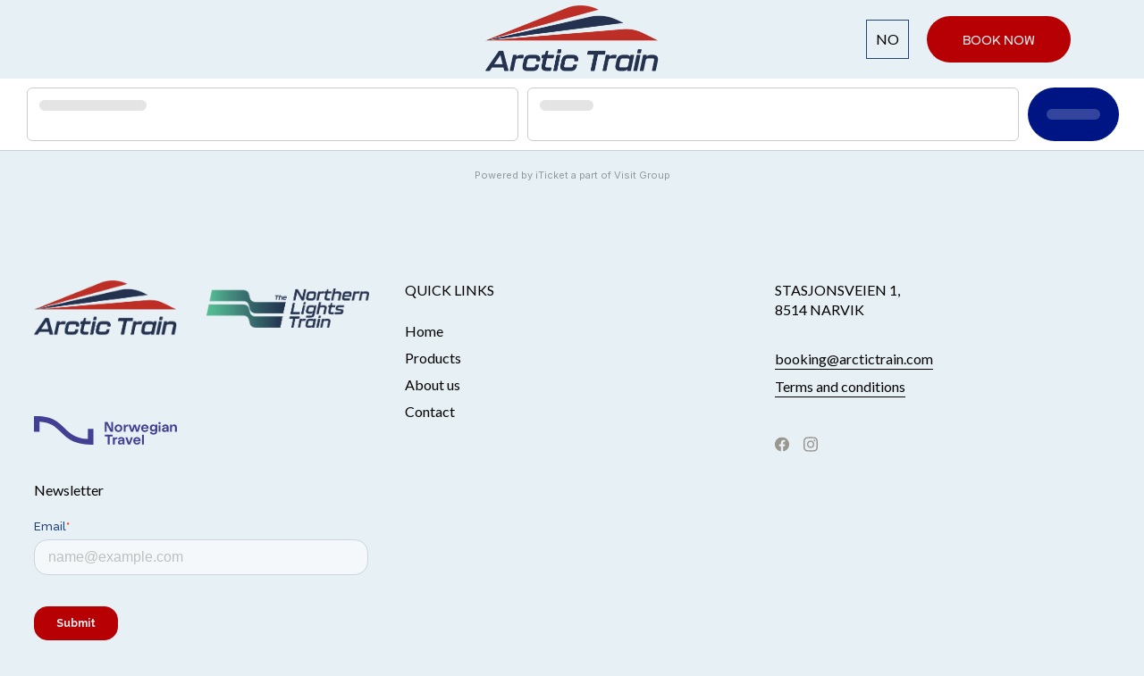

--- FILE ---
content_type: text/html; charset=utf-8
request_url: https://store.arctictrain.com/en/off-road-driving/nyv%C3%A5gar
body_size: 11479
content:
<!DOCTYPE html><!-- Last Published: Thu Sep 18 2025 08:34:56 GMT+0000 (Coordinated Universal Time) --><!-- Parsed at 07/11/2025 08:37:17 --><html data-wf-domain="www.arctictrain.com" data-wf-page="641c607edf883531d84dc4ba" data-wf-site="6389f32fad530dcd5d03aaa0" lang="no"><head prefix="og: http://ogp.me/ns# fb: http://ogp.me/ns/fb# website: http://ogp.me/ns/website#"><title>To do, Norway, Off-Road Driving</title>
<meta http-equiv="Content-Type" content="text/html;charset=UTF-8"/>
<meta name="apple-mobile-web-app-capable" content="yes" />
<meta name="viewport" content="width=device-width, initial-scale=1, maximum-scale=1" />

                    <script>
                        document.addEventListener('DOMContentLoaded', function () {
                            var el = document.createElement('script');
	                        el.setAttribute('src', 'https://a.visitgroup.com/script.js');
	                        el.setAttribute('data-website-id', '9e8df262-f18a-4f55-81af-1ace73c41f49');
                            el.defer = true;
                            el.async = true;
	                        document.body.appendChild(el);
                        });
                    </script>
                
<!-- Begin - Google Tag Manager v4 DataLayer-->
<script type="text/javascript">
window.dataLayer = window.dataLayer || [];

                function maskPII(url) {
                    try {
                        if(!url) {
                            return url;
                        }
                        const dlUrl = new URL(url);

                        const reservationId = dlUrl.searchParams.get("reservationId");
                        if (reservationId) {
                            const maskedReservationId = reservationId.slice(0, -12) + "************";
                            dlUrl.searchParams.set("reservationId", maskedReservationId);
                        }

                        const ticket = dlUrl.searchParams.get("ticket");
                        if (ticket && ticket.startsWith("{") && ticket.endsWith("}")) {
                            const ticketContent = ticket.slice(1, -1);
                            const maskedTicket = ticketContent.slice(0, -12) + "************";
                            dlUrl.searchParams.set("ticket", `{${maskedTicket}}`);
                        }

                        dlUrl.pathname = dlUrl.pathname.replace(/(cbs_[a-fA-F0-9]*)([a-fA-F0-9]{12})/, function(match, prefix, sensitivePart) {
                            return prefix + "************";
                        });

                        if (dlUrl.hostname.includes('t.iticket.com')) {
                            dlUrl.pathname = dlUrl.pathname.replace(/\/([A-Z0-9]{9}-[a-zA-Z0-9]+)/, function(match, id) {
                                const maskedId = '*********' + id.slice(9);
                                return '/' + maskedId;
                            });

                            dlUrl.searchParams.forEach((value, key) => {
                                if (value.match(/^[A-Z0-9]{9}-[a-zA-Z0-9]+$/)) {
                                    const maskedValue = '*********' + value.slice(9);
                                    dlUrl.searchParams.set(key, maskedValue);
                                }
                            });
                        }

                        return dlUrl.toString();
                    } catch (e) {
                        console.error("Error masking sensitive parts:", e);
                        return url;
                    }
                }

                (function() {
                    const originalPush = window.dataLayer.push;

                    window.dataLayer.push = function(event) {
                        if (event && typeof event === 'object') {
                            for (const key in event) {
                                if (event.hasOwnProperty(key) && typeof event[key] === 'string') {
                                    if (event[key].startsWith('http')) {
                                        event[key] = maskPII(event[key]);
                                    }
                                }
                            }
                        }

                        return originalPush.apply(window.dataLayer, arguments);
                    };

                })();
            

</script>
<!-- End - Google Tag Manager v4 DataLayer-->

<!-- Begin - Google Tag Manager v4 (gtm.js) DataLayer and Events-->
<script type="text/javascript">
(function(w,d,s,l,i){w[l]=w[l]||[];w[l].push({'gtm.start':
                                new Date().getTime(),event:'gtm.js'});var f=d.getElementsByTagName(s)[0],
                                j=d.createElement(s),dl=l!='dataLayer'?'&l='+l:'';j.async=true;j.src=
                                '//www.googletagmanager.com/gtm.js?id='+i+dl;f.parentNode.insertBefore(j,f);
                                })(window,document,'script','dataLayer','GTM-MFBD7L7');

</script>
<!-- End - Google Tag Manager v4 (gtm.js) DataLayer and Events-->

<meta content="width=device-width, initial-scale=1" name="viewport"><link href="https://cdn.prod.website-files.com/6389f32fad530dcd5d03aaa0/css/arctic-train-1234.shared.482397e12.css" rel="stylesheet" type="text/css">
<!--[if IE 7]>
<link rel="stylesheet" type="text/css" href="https://css.citybreak.com/api/baseContent/css/ie7.css" />
<![endif]-->
<!--[if IE 8]>
<link rel="stylesheet" type="text/css" href="https://css.citybreak.com/api/baseContent/css/ie8.css" />
<![endif]-->
<link rel="stylesheet" type="text/css" media="print" href="https://css.citybreak.com/api/baseContent/css/print" />
<link rel="stylesheet" type="text/css" href="https://css.citybreak.com/api/widget/compile/56918600/widget_basket" />
<link rel="stylesheet" type="text/css" href="https://css.citybreak.com/api/baseContent/css/styles" />
<link rel="stylesheet" type="text/css" href="https://css.citybreak.com/api/css/56918600" />

<link href="https://fonts.googleapis.com" rel="preconnect"><link href="https://fonts.gstatic.com" rel="preconnect" crossorigin="anonymous"><script src="https://ajax.googleapis.com/ajax/libs/webfont/1.6.26/webfont.js" type="text/javascript"></script><script type="text/javascript">WebFont.load({  google: {    families: ["Lato:100,100italic,300,300italic,400,400italic,700,700italic,900,900italic","Montserrat:100,100italic,200,200italic,300,300italic,400,400italic,500,500italic,600,600italic,700,700italic,800,800italic,900,900italic","Alegreya Sans:300,regular,500,700:latin,latin-ext"]  }});</script><script type="text/javascript">!function(o,c){var n=c.documentElement,t=" w-mod-";n.className+=t+"js",("ontouchstart"in o||o.DocumentTouch&&c instanceof DocumentTouch)&&(n.className+=t+"touch")}(window,document);</script><link href="https://cdn.prod.website-files.com/6389f32fad530dcd5d03aaa0/63fe0e47af92828bb00a205c_Group%203%20(9).png" rel="shortcut icon" type="image/x-icon"><link href="https://cdn.prod.website-files.com/6389f32fad530dcd5d03aaa0/63fe0e78f04b70d0ac9e338a_Group%203%20(10).png" rel="apple-touch-icon"><!-- Google Tag Manager -->
<script>(function(w,d,s,l,i){w[l]=w[l]||[];w[l].push({'gtm.start':
new Date().getTime(),event:'gtm.js'});var f=d.getElementsByTagName(s)[0],
j=d.createElement(s),dl=l!='dataLayer'?'&l='+l:'';j.async=true;j.src=
'https://www.googletagmanager.com/gtm.js?id='+i+dl;f.parentNode.insertBefore(j,f);
})(window,document,'script','dataLayer','GTM-MFBD7L7');</script>
<!-- End Google Tag Manager -->

<style>
*{
-webkit-font-smoothing: antialiased; 
-moz-osx-font-smoothing: grayscale;
}
</style><script type="text/javascript">window.__WEBFLOW_CURRENCY_SETTINGS = {"currencyCode":"USD","symbol":"$","decimal":".","fractionDigits":2,"group":",","template":"{{wf {\"path\":\"symbol\",\"type\":\"PlainText\"} }} {{wf {\"path\":\"amount\",\"type\":\"CommercePrice\"} }} {{wf {\"path\":\"currencyCode\",\"type\":\"PlainText\"} }}","hideDecimalForWholeNumbers":false};</script></head><body class="cb_citybreak_body cb_lang_en cb_activity"><nav class="nav"><div class="container-large"><div class="nav-wrap"><div id="w-node-_1eaa2d7a-4dc2-ecb7-d530-0b2c2555784b-25557848" class="nav-left"><a href="https://www.arctictrain.com/hjem" class="nav-logo w-inline-block"><img src="https://cdn.prod.website-files.com/6389f32fad530dcd5d03aaa0/638d8cc6dd44de0e42c76f4f_arctic-train-logo.png" loading="lazy" alt="" height="50" class="nav-logo-image is-logo-hidden"></a></div><div id="w-node-_1eaa2d7a-4dc2-ecb7-d530-0b2c2555784e-25557848" class="nav-center"><a href="https://www.arctictrain.com/" class="nav-logo w-inline-block"><img src="https://cdn.prod.website-files.com/6389f32fad530dcd5d03aaa0/63e61dc19825c33df23ad790_Untitled-5%206.webp" loading="lazy" alt="" height="50" class="nav-logo-image"></a></div><div id="w-node-_1eaa2d7a-4dc2-ecb7-d530-0b2c25557851-25557848" class="nav-right"><div class="div-block-9"><a href="https://www.arctictrain.com/hjem" class="w-inline-block"><div class="text-block-3 text-block-5 text-block-6 text-block-7">NO</div></a></div><a href="https://store.arctictrain.com/en/todo?_gl=1*1i77azw*_ga*MTQxMTk5NjY4My4xNzU0MzA1MTkz*_ga_12VZ35T3D2*czE3NTY3Mjk5MTckbzIkZzEkdDE3NTY3Mjk5MjkkajQ4JGwwJGgw" target="_blank" class="button w-button">Book now</a><div data-node-type="commerce-cart-wrapper" data-open-product="" data-wf-cart-type="modal" data-wf-cart-query="query Dynamo3 {
  database {
    id
    commerceOrder {
      comment
      extraItems {
        name
        pluginId
        pluginName
        price {
          decimalValue
          string
          unit
          value
        }
      }
      id
      startedOn
      statusFlags {
        hasDownloads
        hasSubscription
        isFreeOrder
        requiresShipping
      }
      subtotal {
        decimalValue
        string
        unit
        value
      }
      total {
        decimalValue
        string
        unit
        value
      }
      updatedOn
      userItems {
        count
        id
        price {
          value
          unit
          decimalValue
          string
        }
        product {
          id
          cmsLocaleId
          draft
          archived
          f_ec_product_type_2dr10dr: productType {
            id
            name
          }
          f_name_: name
          f_sku_properties_3dr: skuProperties {
            id
            name
            enum {
              id
              name
              slug
            }
          }
        }
        rowTotal {
          decimalValue
          string
          unit
          value
        }
        sku {
          cmsLocaleId
          draft
          archived
          f_main_image_4dr: mainImage {
            url
            file {
              size
              origFileName
              createdOn
              updatedOn
              mimeType
              width
              height
              variants {
                origFileName
                quality
                height
                width
                s3Url
                error
                size
              }
            }
            alt
          }
          f_sku_values_3dr: skuValues {
            property {
              id
            }
            value {
              id
            }
          }
          id
        }
        subscriptionFrequency
        subscriptionInterval
        subscriptionTrial
      }
      userItemsCount
    }
  }
  site {
    commerce {
      id
      businessAddress {
        country
      }
      defaultCountry
      defaultCurrency
      quickCheckoutEnabled
    }
  }
}" data-wf-page-link-href-prefix="" class="w-commerce-commercecartwrapper"><a href="https://www.arctictrain.com/#" data-node-type="commerce-cart-open-link" role="button" class="w-commerce-commercecartopenlink cart-button w-inline-block" aria-haspopup="dialog" aria-label="Open cart"><div class="is-hidden w-inline-block">Cart</div><div data-wf-bindings="%5B%7B%22innerHTML%22%3A%7B%22type%22%3A%22Number%22%2C%22filter%22%3A%7B%22type%22%3A%22numberPrecision%22%2C%22params%22%3A%5B%220%22%2C%22numberPrecision%22%5D%7D%2C%22dataPath%22%3A%22database.commerceOrder.userItemsCount%22%7D%7D%5D" style="display:none" data-count-hide-rule="always" class="w-commerce-commercecartopenlinkcount">0</div></a><div data-node-type="commerce-cart-container-wrapper" style="display:none" class="w-commerce-commercecartcontainerwrapper w-commerce-commercecartcontainerwrapper--cartType-modal"><div data-node-type="commerce-cart-container" role="dialog" class="w-commerce-commercecartcontainer"><div class="w-commerce-commercecartheader checkout-block-header"><h4 class="w-commerce-commercecartheading">Your Cart</h4><a href="https://www.arctictrain.com/#" data-node-type="commerce-cart-close-link" role="button" class="w-commerce-commercecartcloselink w-inline-block" aria-label="Close cart"><svg width="16px" height="16px" viewbox="0 0 16 16"><g stroke="none" stroke-width="1" fill="none" fill-rule="evenodd"><g fill-rule="nonzero" fill="#333333"><polygon points="6.23223305 8 0.616116524 13.6161165 2.38388348 15.3838835 8 9.76776695 13.6161165 15.3838835 15.3838835 13.6161165 9.76776695 8 15.3838835 2.38388348 13.6161165 0.616116524 8 6.23223305 2.38388348 0.616116524 0.616116524 2.38388348 6.23223305 8"></polygon></g></g></svg></a></div><div class="w-commerce-commercecartformwrapper"><form data-node-type="commerce-cart-form" style="display:none" class="w-commerce-commercecartform"><script type="text/x-wf-template" id="wf-template-1eaa2d7a-4dc2-ecb7-d530-0b2c25557865">%3Cdiv%20class%3D%22w-commerce-commercecartitem%22%3E%3Cimg%20data-wf-bindings%3D%22%255B%257B%2522src%2522%253A%257B%2522type%2522%253A%2522ImageRef%2522%252C%2522filter%2522%253A%257B%2522type%2522%253A%2522identity%2522%252C%2522params%2522%253A%255B%255D%257D%252C%2522dataPath%2522%253A%2522database.commerceOrder.userItems%255B%255D.sku.f_main_image_4dr%2522%257D%257D%255D%22%20src%3D%22%22%20alt%3D%22%22%20class%3D%22w-commerce-commercecartitemimage%20w-dyn-bind-empty%22%2F%3E%3Cdiv%20class%3D%22w-commerce-commercecartiteminfo%22%3E%3Cdiv%20data-wf-bindings%3D%22%255B%257B%2522innerHTML%2522%253A%257B%2522type%2522%253A%2522PlainText%2522%252C%2522filter%2522%253A%257B%2522type%2522%253A%2522identity%2522%252C%2522params%2522%253A%255B%255D%257D%252C%2522dataPath%2522%253A%2522database.commerceOrder.userItems%255B%255D.product.f_name_%2522%257D%257D%255D%22%20class%3D%22w-commerce-commercecartproductname%20w-dyn-bind-empty%22%3E%3C%2Fdiv%3E%3Cdiv%20data-wf-bindings%3D%22%255B%257B%2522innerHTML%2522%253A%257B%2522type%2522%253A%2522CommercePrice%2522%252C%2522filter%2522%253A%257B%2522type%2522%253A%2522price%2522%252C%2522params%2522%253A%255B%255D%257D%252C%2522dataPath%2522%253A%2522database.commerceOrder.userItems%255B%255D.price%2522%257D%257D%255D%22%3E%24%C2%A00.00%C2%A0USD%3C%2Fdiv%3E%3Cscript%20type%3D%22text%2Fx-wf-template%22%20id%3D%22wf-template-1eaa2d7a-4dc2-ecb7-d530-0b2c2555786b%22%3E%253Cli%253E%253Cspan%2520data-wf-bindings%253D%2522%25255B%25257B%252522innerHTML%252522%25253A%25257B%252522type%252522%25253A%252522PlainText%252522%25252C%252522filter%252522%25253A%25257B%252522type%252522%25253A%252522identity%252522%25252C%252522params%252522%25253A%25255B%25255D%25257D%25252C%252522dataPath%252522%25253A%252522database.commerceOrder.userItems%25255B%25255D.product.f_sku_properties_3dr%25255B%25255D.name%252522%25257D%25257D%25255D%2522%2520class%253D%2522w-dyn-bind-empty%2522%253E%253C%252Fspan%253E%253Cspan%253E%253A%2520%253C%252Fspan%253E%253Cspan%2520data-wf-bindings%253D%2522%25255B%25257B%252522innerHTML%252522%25253A%25257B%252522type%252522%25253A%252522CommercePropValues%252522%25252C%252522filter%252522%25253A%25257B%252522type%252522%25253A%252522identity%252522%25252C%252522params%252522%25253A%25255B%25255D%25257D%25252C%252522dataPath%252522%25253A%252522database.commerceOrder.userItems%25255B%25255D.product.f_sku_properties_3dr%25255B%25255D%252522%25257D%25257D%25255D%2522%2520class%253D%2522w-dyn-bind-empty%2522%253E%253C%252Fspan%253E%253C%252Fli%253E%3C%2Fscript%3E%3Cul%20data-wf-bindings%3D%22%255B%257B%2522optionSets%2522%253A%257B%2522type%2522%253A%2522CommercePropTable%2522%252C%2522filter%2522%253A%257B%2522type%2522%253A%2522identity%2522%252C%2522params%2522%253A%255B%255D%257D%252C%2522dataPath%2522%253A%2522database.commerceOrder.userItems%255B%255D.product.f_sku_properties_3dr%5B%5D%2522%257D%257D%252C%257B%2522optionValues%2522%253A%257B%2522type%2522%253A%2522CommercePropValues%2522%252C%2522filter%2522%253A%257B%2522type%2522%253A%2522identity%2522%252C%2522params%2522%253A%255B%255D%257D%252C%2522dataPath%2522%253A%2522database.commerceOrder.userItems%255B%255D.sku.f_sku_values_3dr%2522%257D%257D%255D%22%20class%3D%22w-commerce-commercecartoptionlist%22%20data-wf-collection%3D%22database.commerceOrder.userItems%255B%255D.product.f_sku_properties_3dr%22%20data-wf-template-id%3D%22wf-template-1eaa2d7a-4dc2-ecb7-d530-0b2c2555786b%22%3E%3Cli%3E%3Cspan%20data-wf-bindings%3D%22%255B%257B%2522innerHTML%2522%253A%257B%2522type%2522%253A%2522PlainText%2522%252C%2522filter%2522%253A%257B%2522type%2522%253A%2522identity%2522%252C%2522params%2522%253A%255B%255D%257D%252C%2522dataPath%2522%253A%2522database.commerceOrder.userItems%255B%255D.product.f_sku_properties_3dr%255B%255D.name%2522%257D%257D%255D%22%20class%3D%22w-dyn-bind-empty%22%3E%3C%2Fspan%3E%3Cspan%3E%3A%20%3C%2Fspan%3E%3Cspan%20data-wf-bindings%3D%22%255B%257B%2522innerHTML%2522%253A%257B%2522type%2522%253A%2522CommercePropValues%2522%252C%2522filter%2522%253A%257B%2522type%2522%253A%2522identity%2522%252C%2522params%2522%253A%255B%255D%257D%252C%2522dataPath%2522%253A%2522database.commerceOrder.userItems%255B%255D.product.f_sku_properties_3dr%255B%255D%2522%257D%257D%255D%22%20class%3D%22w-dyn-bind-empty%22%3E%3C%2Fspan%3E%3C%2Fli%3E%3C%2Ful%3E%3Ca%20href%3D%22%23%22%20role%3D%22%22%20data-wf-bindings%3D%22%255B%257B%2522data-commerce-sku-id%2522%253A%257B%2522type%2522%253A%2522ItemRef%2522%252C%2522filter%2522%253A%257B%2522type%2522%253A%2522identity%2522%252C%2522params%2522%253A%255B%255D%257D%252C%2522dataPath%2522%253A%2522database.commerceOrder.userItems%255B%255D.sku.id%2522%257D%257D%255D%22%20class%3D%22w-inline-block%22%20data-wf-cart-action%3D%22remove-item%22%20data-commerce-sku-id%3D%22%22%20aria-label%3D%22Remove%20item%20from%20cart%22%3E%3Cdiv%3ERemove%3C%2Fdiv%3E%3C%2Fa%3E%3C%2Fdiv%3E%3Cinput%20data-wf-bindings%3D%22%255B%257B%2522value%2522%253A%257B%2522type%2522%253A%2522Number%2522%252C%2522filter%2522%253A%257B%2522type%2522%253A%2522numberPrecision%2522%252C%2522params%2522%253A%255B%25220%2522%252C%2522numberPrecision%2522%255D%257D%252C%2522dataPath%2522%253A%2522database.commerceOrder.userItems%255B%255D.count%2522%257D%257D%252C%257B%2522data-commerce-sku-id%2522%253A%257B%2522type%2522%253A%2522ItemRef%2522%252C%2522filter%2522%253A%257B%2522type%2522%253A%2522identity%2522%252C%2522params%2522%253A%255B%255D%257D%252C%2522dataPath%2522%253A%2522database.commerceOrder.userItems%255B%255D.sku.id%2522%257D%257D%255D%22%20data-wf-conditions%3D%22%257B%2522condition%2522%253A%257B%2522fields%2522%253A%257B%2522product%253Aec-product-type%2522%253A%257B%2522ne%2522%253A%2522e348fd487d0102946c9179d2a94bb613%2522%252C%2522type%2522%253A%2522Option%2522%257D%257D%257D%252C%2522dataPath%2522%253A%2522database.commerceOrder.userItems%255B%255D%2522%257D%22%20class%3D%22w-commerce-commercecartquantity%22%20required%3D%22%22%20pattern%3D%22%5E%5B0-9%5D%2B%24%22%20inputMode%3D%22numeric%22%20type%3D%22number%22%20name%3D%22quantity%22%20autoComplete%3D%22off%22%20data-wf-cart-action%3D%22update-item-quantity%22%20data-commerce-sku-id%3D%22%22%20value%3D%221%22%2F%3E%3C%2Fdiv%3E</script><div class="w-commerce-commercecartlist checkout-block-content" data-wf-collection="database.commerceOrder.userItems" data-wf-template-id="wf-template-1eaa2d7a-4dc2-ecb7-d530-0b2c25557865"><div class="w-commerce-commercecartitem"><img data-wf-bindings="%5B%7B%22src%22%3A%7B%22type%22%3A%22ImageRef%22%2C%22filter%22%3A%7B%22type%22%3A%22identity%22%2C%22params%22%3A%5B%5D%7D%2C%22dataPath%22%3A%22database.commerceOrder.userItems%5B%5D.sku.f_main_image_4dr%22%7D%7D%5D" src="https://www.arctictrain.com/" alt="" class="w-commerce-commercecartitemimage w-dyn-bind-empty"><div class="w-commerce-commercecartiteminfo"><div data-wf-bindings="%5B%7B%22innerHTML%22%3A%7B%22type%22%3A%22PlainText%22%2C%22filter%22%3A%7B%22type%22%3A%22identity%22%2C%22params%22%3A%5B%5D%7D%2C%22dataPath%22%3A%22database.commerceOrder.userItems%5B%5D.product.f_name_%22%7D%7D%5D" class="w-commerce-commercecartproductname w-dyn-bind-empty"></div><div data-wf-bindings="%5B%7B%22innerHTML%22%3A%7B%22type%22%3A%22CommercePrice%22%2C%22filter%22%3A%7B%22type%22%3A%22price%22%2C%22params%22%3A%5B%5D%7D%2C%22dataPath%22%3A%22database.commerceOrder.userItems%5B%5D.price%22%7D%7D%5D">$ 0.00 USD</div><script type="text/x-wf-template" id="wf-template-1eaa2d7a-4dc2-ecb7-d530-0b2c2555786b">%3Cli%3E%3Cspan%20data-wf-bindings%3D%22%255B%257B%2522innerHTML%2522%253A%257B%2522type%2522%253A%2522PlainText%2522%252C%2522filter%2522%253A%257B%2522type%2522%253A%2522identity%2522%252C%2522params%2522%253A%255B%255D%257D%252C%2522dataPath%2522%253A%2522database.commerceOrder.userItems%255B%255D.product.f_sku_properties_3dr%255B%255D.name%2522%257D%257D%255D%22%20class%3D%22w-dyn-bind-empty%22%3E%3C%2Fspan%3E%3Cspan%3E%3A%20%3C%2Fspan%3E%3Cspan%20data-wf-bindings%3D%22%255B%257B%2522innerHTML%2522%253A%257B%2522type%2522%253A%2522CommercePropValues%2522%252C%2522filter%2522%253A%257B%2522type%2522%253A%2522identity%2522%252C%2522params%2522%253A%255B%255D%257D%252C%2522dataPath%2522%253A%2522database.commerceOrder.userItems%255B%255D.product.f_sku_properties_3dr%255B%255D%2522%257D%257D%255D%22%20class%3D%22w-dyn-bind-empty%22%3E%3C%2Fspan%3E%3C%2Fli%3E</script><ul data-wf-bindings="%5B%7B%22optionSets%22%3A%7B%22type%22%3A%22CommercePropTable%22%2C%22filter%22%3A%7B%22type%22%3A%22identity%22%2C%22params%22%3A%5B%5D%7D%2C%22dataPath%22%3A%22database.commerceOrder.userItems%5B%5D.product.f_sku_properties_3dr[]%22%7D%7D%2C%7B%22optionValues%22%3A%7B%22type%22%3A%22CommercePropValues%22%2C%22filter%22%3A%7B%22type%22%3A%22identity%22%2C%22params%22%3A%5B%5D%7D%2C%22dataPath%22%3A%22database.commerceOrder.userItems%5B%5D.sku.f_sku_values_3dr%22%7D%7D%5D" class="w-commerce-commercecartoptionlist" data-wf-collection="database.commerceOrder.userItems%5B%5D.product.f_sku_properties_3dr" data-wf-template-id="wf-template-1eaa2d7a-4dc2-ecb7-d530-0b2c2555786b"><li><span data-wf-bindings="%5B%7B%22innerHTML%22%3A%7B%22type%22%3A%22PlainText%22%2C%22filter%22%3A%7B%22type%22%3A%22identity%22%2C%22params%22%3A%5B%5D%7D%2C%22dataPath%22%3A%22database.commerceOrder.userItems%5B%5D.product.f_sku_properties_3dr%5B%5D.name%22%7D%7D%5D" class="w-dyn-bind-empty"></span><span>: </span><span data-wf-bindings="%5B%7B%22innerHTML%22%3A%7B%22type%22%3A%22CommercePropValues%22%2C%22filter%22%3A%7B%22type%22%3A%22identity%22%2C%22params%22%3A%5B%5D%7D%2C%22dataPath%22%3A%22database.commerceOrder.userItems%5B%5D.product.f_sku_properties_3dr%5B%5D%22%7D%7D%5D" class="w-dyn-bind-empty"></span></li></ul><a href="https://www.arctictrain.com/#" role="" data-wf-bindings="%5B%7B%22data-commerce-sku-id%22%3A%7B%22type%22%3A%22ItemRef%22%2C%22filter%22%3A%7B%22type%22%3A%22identity%22%2C%22params%22%3A%5B%5D%7D%2C%22dataPath%22%3A%22database.commerceOrder.userItems%5B%5D.sku.id%22%7D%7D%5D" class="w-inline-block" data-wf-cart-action="remove-item" data-commerce-sku-id="" aria-label="Remove item from cart"><div>Remove</div></a></div><input data-wf-bindings="%5B%7B%22value%22%3A%7B%22type%22%3A%22Number%22%2C%22filter%22%3A%7B%22type%22%3A%22numberPrecision%22%2C%22params%22%3A%5B%220%22%2C%22numberPrecision%22%5D%7D%2C%22dataPath%22%3A%22database.commerceOrder.userItems%5B%5D.count%22%7D%7D%2C%7B%22data-commerce-sku-id%22%3A%7B%22type%22%3A%22ItemRef%22%2C%22filter%22%3A%7B%22type%22%3A%22identity%22%2C%22params%22%3A%5B%5D%7D%2C%22dataPath%22%3A%22database.commerceOrder.userItems%5B%5D.sku.id%22%7D%7D%5D" data-wf-conditions="%7B%22condition%22%3A%7B%22fields%22%3A%7B%22product%3Aec-product-type%22%3A%7B%22ne%22%3A%22e348fd487d0102946c9179d2a94bb613%22%2C%22type%22%3A%22Option%22%7D%7D%7D%2C%22dataPath%22%3A%22database.commerceOrder.userItems%5B%5D%22%7D" class="w-commerce-commercecartquantity" required="" pattern="^[0-9]+$" inputmode="numeric" type="number" name="quantity" autocomplete="off" data-wf-cart-action="update-item-quantity" data-commerce-sku-id="" value="1"></div></div><div class="w-commerce-commercecartfooter checkout-block-content"><div aria-live="" aria-atomic="false" class="w-commerce-commercecartlineitem"><div>Subtotal</div><div data-wf-bindings="%5B%7B%22innerHTML%22%3A%7B%22type%22%3A%22CommercePrice%22%2C%22filter%22%3A%7B%22type%22%3A%22price%22%2C%22params%22%3A%5B%5D%7D%2C%22dataPath%22%3A%22database.commerceOrder.subtotal%22%7D%7D%5D" class="w-commerce-commercecartordervalue"></div></div><div><div data-node-type="commerce-cart-quick-checkout-actions" style="display:none"><a role="button" tabindex="0" aria-haspopup="dialog" aria-label="Apple Pay" data-node-type="commerce-cart-apple-pay-button" style="background-image:-webkit-named-image(apple-pay-logo-white);background-size:100% 50%;background-position:50% 50%;background-repeat:no-repeat" class="w-commerce-commercecartapplepaybutton apple-pay" tabindex="0"><div></div></a><a role="button" tabindex="0" aria-haspopup="dialog" data-node-type="commerce-cart-quick-checkout-button" style="display:none" class="w-commerce-commercecartquickcheckoutbutton"><svg class="w-commerce-commercequickcheckoutgoogleicon" xmlns="http://www.w3.org/2000/svg" xmlns:xlink="http://www.w3.org/1999/xlink" width="16" height="16" viewbox="0 0 16 16"><defs><polygon id="google-mark-a" points="0 .329 3.494 .329 3.494 7.649 0 7.649"></polygon><polygon id="google-mark-c" points=".894 0 13.169 0 13.169 6.443 .894 6.443"></polygon></defs><g fill="none" fill-rule="evenodd"><path fill="#4285F4" d="M10.5967,12.0469 L10.5967,14.0649 L13.1167,14.0649 C14.6047,12.6759 15.4577,10.6209 15.4577,8.1779 C15.4577,7.6339 15.4137,7.0889 15.3257,6.5559 L7.8887,6.5559 L7.8887,9.6329 L12.1507,9.6329 C11.9767,10.6119 11.4147,11.4899 10.5967,12.0469"></path><path fill="#34A853" d="M7.8887,16 C10.0137,16 11.8107,15.289 13.1147,14.067 C13.1147,14.066 13.1157,14.065 13.1167,14.064 L10.5967,12.047 C10.5877,12.053 10.5807,12.061 10.5727,12.067 C9.8607,12.556 8.9507,12.833 7.8887,12.833 C5.8577,12.833 4.1387,11.457 3.4937,9.605 L0.8747,9.605 L0.8747,11.648 C2.2197,14.319 4.9287,16 7.8887,16"></path><g transform="translate(0 4)"><mask id="google-mark-b" fill="#fff"><use xlink:href="#google-mark-a"></use></mask><path fill="#FBBC04" d="M3.4639,5.5337 C3.1369,4.5477 3.1359,3.4727 3.4609,2.4757 L3.4639,2.4777 C3.4679,2.4657 3.4749,2.4547 3.4789,2.4427 L3.4939,0.3287 L0.8939,0.3287 C0.8799,0.3577 0.8599,0.3827 0.8459,0.4117 C-0.2821,2.6667 -0.2821,5.3337 0.8459,7.5887 L0.8459,7.5997 C0.8549,7.6167 0.8659,7.6317 0.8749,7.6487 L3.4939,5.6057 C3.4849,5.5807 3.4729,5.5587 3.4639,5.5337" mask="url(#google-mark-b)"></path></g><mask id="google-mark-d" fill="#fff"><use xlink:href="#google-mark-c"></use></mask><path fill="#EA4335" d="M0.894,4.3291 L3.478,6.4431 C4.113,4.5611 5.843,3.1671 7.889,3.1671 C9.018,3.1451 10.102,3.5781 10.912,4.3671 L13.169,2.0781 C11.733,0.7231 9.85,-0.0219 7.889,0.0001 C4.941,0.0001 2.245,1.6791 0.894,4.3291" mask="url(#google-mark-d)"></path></g></svg><svg class="w-commerce-commercequickcheckoutmicrosofticon" xmlns="http://www.w3.org/2000/svg" width="16" height="16" viewbox="0 0 16 16"><g fill="none" fill-rule="evenodd"><polygon fill="#F05022" points="7 7 1 7 1 1 7 1"></polygon><polygon fill="#7DB902" points="15 7 9 7 9 1 15 1"></polygon><polygon fill="#00A4EE" points="7 15 1 15 1 9 7 9"></polygon><polygon fill="#FFB700" points="15 15 9 15 9 9 15 9"></polygon></g></svg><div>Pay with browser.</div></a></div><a href="https://www.arctictrain.com/checkout" value="Continue to Checkout" data-node-type="cart-checkout-button" class="w-commerce-commercecartcheckoutbutton button" data-loading-text="Hang Tight...">Continue to Checkout</a></div></div></form><div class="w-commerce-commercecartemptystate"><div>No items found.</div></div><div aria-live="" style="display:none" data-node-type="commerce-cart-error" class="w-commerce-commercecarterrorstate"><div class="w-cart-error-msg" data-w-cart-quantity-error="Product is not available in this quantity." data-w-cart-general-error="Something went wrong when adding this item to the cart." data-w-cart-checkout-error="Checkout is disabled on this site." data-w-cart-cart_order_min-error="The order minimum was not met. Add more items to your cart to continue." data-w-cart-subscription_error-error="Before you purchase, please use your email invite to verify your address so we can send order updates.">Product is not available in this quantity.</div></div></div></div></div></div><div data-w-id="1eaa2d7a-4dc2-ecb7-d530-0b2c25557889" class="nav-menu-button"><div data-is-ix2-target="1" class="nav-menu-button-lottie" data-w-id="1eaa2d7a-4dc2-ecb7-d530-0b2c2555788a" data-animation-type="lottie" data-src="https://cdn.prod.website-files.com/6389f32fad530dcd5d03aaa0/6389f32fad530d709e03aaf3_nav-lottie.json" data-loop="0" data-direction="1" data-autoplay="0" data-renderer="svg" data-default-duration="3.7083333333333335" data-duration="0" data-ix2-initial-state="0"></div></div></div><div id="w-node-_1eaa2d7a-4dc2-ecb7-d530-0b2c2555788b-25557848" class="nav-full"><div id="w-node-_1eaa2d7a-4dc2-ecb7-d530-0b2c2555788c-25557848" class="nav-full-left"></div><div id="w-node-_1eaa2d7a-4dc2-ecb7-d530-0b2c2555788d-25557848" class="nav-full-center"><div class="nav-menu-links-wrap"><div class="nav-link-mask"><a href="https://www.arctictrain.com/activities" class="nav-menu-link">Activities</a></div><div class="nav-link-mask is-hidden"><a href="https://www.arctictrain.com/old/charter" class="nav-menu-link link-2">charter</a></div><div class="nav-link-mask-copy"><a href="https://www.arctictrain.com/nyheter" class="nav-menu-link link-3">nyheter</a></div><div class="nav-link-mask"><a href="https://www.arctictrain.com/about-us" class="nav-menu-link link-4">About us</a></div><div class="nav-link-mask"><a href="https://www.arctictrain.com/contact-us" class="nav-menu-link link-5">Contact us</a></div></div><img src="https://cdn.prod.website-files.com/6389f32fad530dcd5d03aaa0/6391e3bae07987f1deadbe31_circle%202-01.svg" loading="lazy" alt="" class="badge-hotel nav-badge"></div><div id="w-node-_1eaa2d7a-4dc2-ecb7-d530-0b2c2555789f-25557848" class="nav-full-right"></div></div></div></div></nav><div id="cb_init_bookingengine" class="section_booking">

<div class="cb-framework">
    

<div id="cb-todo-list"
     data-search=""
     data-filter="c=39773;sgid=109211"
     data-sorting=""
     data-search-url="https://store.arctictrain.com/en/todosearch/search"
     data-search-form-url="https://store.arctictrain.com/en/activitywidget/searchformstate"
     data-wdywtg-url="https://store.arctictrain.com/en/activitywidget/wheredoyouwanttogo"
     data-page-url="https://store.arctictrain.com/en/todo/products"
     data-filter-url="https://store.arctictrain.com/en/todo/filters"
     data-sorting-url="https://store.arctictrain.com/en/todo/sortings"
     data-query-count-url="https://store.arctictrain.com/en/todo/querycount"
     data-raster-url="https://tiles.citybreak.com/tiles/osm/{z}/{x}/{y}.png"
     data-map-attributions="&#169; &lt;a href=&#39;//www.openstreetmap.org/copyright&#39; target=&#39;_blank&#39;&gt;OpenStreetMap&lt;/a&gt; contributors."
     data-products-extent-url="https://store.arctictrain.com/en/todo/extent"
     data-products-url="https://store.arctictrain.com/en/todo/geojson"
     data-product-url="https://store.arctictrain.com/en/todo/details"
     data-pois-extent-url="https://store.arctictrain.com/en/pointofinterest/extent"
     data-pois-url="https://store.arctictrain.com/en/pointofinterest/geojson"
     data-poi-url="https://store.arctictrain.com/en/pointofinterest/details"
     data-culture="en-GB"
     data-colors="eyJhbmNob3IiOiIjODBBM0RDIiwiYmlub2N1bGFycyI6IiMwMDE1ODQiLCJidWlsZGluZ3MiOiIjOTk5IiwicGxhbmUiOiIjOTk5Iiwic2hpcCI6IiM4MEEzREMiLCJzaWducyI6IiM4MEEzREMiLCJkZWZhdWx0IjoiIzAwMTU4NCIsImJlZCI6IiMwMDE1ODQifQ=="
     data-description=""
     data-use-search-form
     
     
     data-map-state="none"
     data-translations="[base64]" 
/>

<script type="text/javascript" src="https://store.arctictrain.com/en/content/dist/views/cb-todo-list/main.nhJnEt3h.js"></script>
</div>




<div style="display: none;">
    Build: 06/11/2025 12:50:13, Host: CBONLINEBOTS01, DB: o3.cbguide-9280.cbischannel-43117.v1 cbraven01.visitgroup.com:8080, Controller: TodoResult, Action: Index
</div>

</div><div class="section footer"><div class="container-large"><div class="grid-thirds footer"><div id="w-node-_8cb6ffc7-8421-81e7-3f54-a9d0cc538ea4-cc538ea1" class="footer-left div-block-4 div-block-5 div-block-6 div-block-7"><div class="div-block-8"><img src="https://cdn.prod.website-files.com/6389f32fad530dcd5d03aaa0/63e61dc19825c33df23ad790_Untitled-5%206.webp" loading="lazy" alt="" class="footer_logo"><img src="https://cdn.prod.website-files.com/6389f32fad530dcd5d03aaa0/63ef6d210f836c45e75469bf_theNLT_01.webp" loading="lazy" width="213" alt="" class="image-7"></div><div class="padding-bottom padding-medium"></div><img src="https://cdn.prod.website-files.com/6389f32fad530dcd5d03aaa0/6390514d9311821866aa7d17_NT-blue_logo.svg" loading="lazy" alt="" class="footer_logo"><div class="padding-bottom padding-medium"><div>Newsletter<br></div><div class="html-embed w-embed w-script"><script charset="utf-8" type="text/javascript" src="//js.hsforms.net/forms/embed/v2.js"></script>
<script>
  hbspt.forms.create({
    region: "na1",
    portalId: "19878935",
    formId: "8174b89f-1477-401a-a8e2-f68324879ef2"
  });
</script></div></div></div><div id="w-node-_8cb6ffc7-8421-81e7-3f54-a9d0cc538eaf-cc538ea1" class="footer-center"><div class="text-style-caps margin-24">Quick links</div><a href="https://www.arctictrain.com/" class="footer-link">Home</a><a href="https://www.arctictrain.com/activities" class="footer-link">Products</a><a href="https://www.arctictrain.com/aktiviteter" class="footer-link is-hidden">Charter</a><a href="https://www.arctictrain.com/nyheter" class="footer-link-copy">Nyheter</a><a href="https://www.arctictrain.com/about-us" class="footer-link">About us</a><a href="https://www.arctictrain.com/contact-us" class="footer-link">Contact</a></div><div id="w-node-_8cb6ffc7-8421-81e7-3f54-a9d0cc538ebe-cc538ea1" class="footer-right"><div class="text-style-caps margin-24">Stasjonsveien 1,<br>8514 Narvik</div><a href="tel:+4798365000" class="text-span"></a><a href="mailto:booking@arctictrain.com" class="text-span">booking@arctictrain.com<br></a><a href="https://www.norwegian.travel/no/terms" target="_blank" class="text-span">Terms and conditions</a><div class="footer-social"><a href="https://www.facebook.com/arctictrain" target="_blank" class="social-link w-inline-block"><img src="https://cdn.prod.website-files.com/6389f32fad530dcd5d03aaa0/6389f32fad530d1c2503aaf0_icon-facebook.svg" loading="lazy" alt="" class="social-icon"></a><a href="https://www.instagram.com/arctictrain/?igshid=YmMyMTA2M2Y%3D" target="_blank" class="social-link w-inline-block"><img src="https://cdn.prod.website-files.com/6389f32fad530dcd5d03aaa0/6389f32fad530daf4f03aaf1_icon-instagram.svg" loading="lazy" alt="" class="social-icon"></a><a href="https://www.twitter.com" target="_blank" class="social-link is-hidden w-inline-block"><img src="https://cdn.prod.website-files.com/6389f32fad530dcd5d03aaa0/6389f32fad530d5ed903aaed_icon-twitter.svg" loading="lazy" alt="" class="social-icon"></a><a href="https://www.youtube.com" target="_blank" class="social-link is-hidden w-inline-block"><img src="https://cdn.prod.website-files.com/6389f32fad530dcd5d03aaa0/6389f32fad530df19b03aaef_icon-youtube.svg" loading="lazy" alt="" class="social-icon"></a><a href="https://www.tiktok.com" target="_blank" class="social-link is-hidden w-inline-block"><img src="https://cdn.prod.website-files.com/6389f32fad530dcd5d03aaa0/6389f32fad530db1d603aaee_icon-tiktok.svg" loading="lazy" alt="" class="social-icon"></a></div></div></div><div class="grid-thirds footer-bottom"><div id="w-node-_8cb6ffc7-8421-81e7-3f54-a9d0cc538ed5-cc538ea1" class="text-size-xsmall">© Developed and designed by <a href="https://vecora.no" target="_blank">Vecora</a></div><a id="w-node-_8cb6ffc7-8421-81e7-3f54-a9d0cc538ed9-cc538ea1" href="https://www.norwegian.travel/no/privacy" target="_blank" class="footer-bottom-link underscore link-6 link-7"><span class="text-span">Cookies &amp; Personvern</span> - <span class="current_year">2022</span> © Arctic Train, en del av Norwegian Travel</a></div></div></div><script src="https://d3e54v103j8qbb.cloudfront.net/js/jquery-3.5.1.min.dc5e7f18c8.js?site=6389f32fad530dcd5d03aaa0" type="text/javascript" integrity="sha256-9/aliU8dGd2tb6OSsuzixeV4y/faTqgFtohetphbbj0=" crossorigin="anonymous"></script><script src="https://cdn.prod.website-files.com/6389f32fad530dcd5d03aaa0/js/arctic-train-1234.schunk.07a052941686489a.js" type="text/javascript"></script><script src="https://cdn.prod.website-files.com/6389f32fad530dcd5d03aaa0/js/arctic-train-1234.schunk.26dff52b6a066c59.js" type="text/javascript"></script><script src="https://cdn.prod.website-files.com/6389f32fad530dcd5d03aaa0/js/arctic-train-1234.17ead94b.a17c942165da91d4.js" type="text/javascript"></script><!-- Google Tag Manager (noscript) -->
<noscript><iframe src="https://www.googletagmanager.com/ns.html?id=GTM-MFBD7L7" height="0" width="0" style="display:none;visibility:hidden"></iframe></noscript>
<!-- End Google Tag Manager (noscript) -->

<script>

  document.querySelector(".current_year").textContent = new Date().getFullYear()
</script><!--[if IE 8]>
<script src="/content/js/css3-mediaqueries.js" type="text/javascript"></script>
<![endif]--><script defer src="https://static.cloudflareinsights.com/beacon.min.js/vcd15cbe7772f49c399c6a5babf22c1241717689176015" integrity="sha512-ZpsOmlRQV6y907TI0dKBHq9Md29nnaEIPlkf84rnaERnq6zvWvPUqr2ft8M1aS28oN72PdrCzSjY4U6VaAw1EQ==" data-cf-beacon='{"version":"2024.11.0","token":"cb6bc8db9a6441c1999ef63af7529335","server_timing":{"name":{"cfCacheStatus":true,"cfEdge":true,"cfExtPri":true,"cfL4":true,"cfOrigin":true,"cfSpeedBrain":true},"location_startswith":null}}' crossorigin="anonymous"></script>
</body></html>

--- FILE ---
content_type: text/css
request_url: https://cdn.prod.website-files.com/6389f32fad530dcd5d03aaa0/css/arctic-train-1234.shared.482397e12.css
body_size: 20066
content:
html {
  -webkit-text-size-adjust: 100%;
  -ms-text-size-adjust: 100%;
  font-family: sans-serif;
}

body {
  margin: 0;
}

article, aside, details, figcaption, figure, footer, header, hgroup, main, menu, nav, section, summary {
  display: block;
}

audio, canvas, progress, video {
  vertical-align: baseline;
  display: inline-block;
}

audio:not([controls]) {
  height: 0;
  display: none;
}

[hidden], template {
  display: none;
}

a {
  background-color: #0000;
}

a:active, a:hover {
  outline: 0;
}

abbr[title] {
  border-bottom: 1px dotted;
}

b, strong {
  font-weight: bold;
}

dfn {
  font-style: italic;
}

h1 {
  margin: .67em 0;
  font-size: 2em;
}

mark {
  color: #000;
  background: #ff0;
}

small {
  font-size: 80%;
}

sub, sup {
  vertical-align: baseline;
  font-size: 75%;
  line-height: 0;
  position: relative;
}

sup {
  top: -.5em;
}

sub {
  bottom: -.25em;
}

img {
  border: 0;
}

svg:not(:root) {
  overflow: hidden;
}

hr {
  box-sizing: content-box;
  height: 0;
}

pre {
  overflow: auto;
}

code, kbd, pre, samp {
  font-family: monospace;
  font-size: 1em;
}

button, input, optgroup, select, textarea {
  color: inherit;
  font: inherit;
  margin: 0;
}

button {
  overflow: visible;
}

button, select {
  text-transform: none;
}

button, html input[type="button"], input[type="reset"] {
  -webkit-appearance: button;
  cursor: pointer;
}

button[disabled], html input[disabled] {
  cursor: default;
}

button::-moz-focus-inner, input::-moz-focus-inner {
  border: 0;
  padding: 0;
}

input {
  line-height: normal;
}

input[type="checkbox"], input[type="radio"] {
  box-sizing: border-box;
  padding: 0;
}

input[type="number"]::-webkit-inner-spin-button, input[type="number"]::-webkit-outer-spin-button {
  height: auto;
}

input[type="search"] {
  -webkit-appearance: none;
}

input[type="search"]::-webkit-search-cancel-button, input[type="search"]::-webkit-search-decoration {
  -webkit-appearance: none;
}

legend {
  border: 0;
  padding: 0;
}

textarea {
  overflow: auto;
}

optgroup {
  font-weight: bold;
}

table {
  border-collapse: collapse;
  border-spacing: 0;
}

td, th {
  padding: 0;
}

@font-face {
  font-family: webflow-icons;
  src: url("[data-uri]") format("truetype");
  font-weight: normal;
  font-style: normal;
}

[class^="w-icon-"], [class*=" w-icon-"] {
  speak: none;
  font-variant: normal;
  text-transform: none;
  -webkit-font-smoothing: antialiased;
  -moz-osx-font-smoothing: grayscale;
  font-style: normal;
  font-weight: normal;
  line-height: 1;
  font-family: webflow-icons !important;
}

.w-icon-slider-right:before {
  content: "";
}

.w-icon-slider-left:before {
  content: "";
}

.w-icon-nav-menu:before {
  content: "";
}

.w-icon-arrow-down:before, .w-icon-dropdown-toggle:before {
  content: "";
}

.w-icon-file-upload-remove:before {
  content: "";
}

.w-icon-file-upload-icon:before {
  content: "";
}

* {
  box-sizing: border-box;
}

html {
  height: 100%;
}

body {
  color: #333;
  background-color: #fff;
  min-height: 100%;
  margin: 0;
  font-family: Arial, sans-serif;
  font-size: 14px;
  line-height: 20px;
}

img {
  vertical-align: middle;
  max-width: 100%;
  display: inline-block;
}

html.w-mod-touch * {
  background-attachment: scroll !important;
}

.w-block {
  display: block;
}

.w-inline-block {
  max-width: 100%;
  display: inline-block;
}

.w-clearfix:before, .w-clearfix:after {
  content: " ";
  grid-area: 1 / 1 / 2 / 2;
  display: table;
}

.w-clearfix:after {
  clear: both;
}

.w-hidden {
  display: none;
}

.w-button {
  color: #fff;
  line-height: inherit;
  cursor: pointer;
  background-color: #3898ec;
  border: 0;
  border-radius: 0;
  padding: 9px 15px;
  text-decoration: none;
  display: inline-block;
}

input.w-button {
  -webkit-appearance: button;
}

html[data-w-dynpage] [data-w-cloak] {
  color: #0000 !important;
}

.w-code-block {
  margin: unset;
}

pre.w-code-block code {
  all: inherit;
}

.w-optimization {
  display: contents;
}

.w-webflow-badge, .w-webflow-badge > img {
  box-sizing: unset;
  width: unset;
  height: unset;
  max-height: unset;
  max-width: unset;
  min-height: unset;
  min-width: unset;
  margin: unset;
  padding: unset;
  float: unset;
  clear: unset;
  border: unset;
  border-radius: unset;
  background: unset;
  background-image: unset;
  background-position: unset;
  background-size: unset;
  background-repeat: unset;
  background-origin: unset;
  background-clip: unset;
  background-attachment: unset;
  background-color: unset;
  box-shadow: unset;
  transform: unset;
  direction: unset;
  font-family: unset;
  font-weight: unset;
  color: unset;
  font-size: unset;
  line-height: unset;
  font-style: unset;
  font-variant: unset;
  text-align: unset;
  letter-spacing: unset;
  -webkit-text-decoration: unset;
  text-decoration: unset;
  text-indent: unset;
  text-transform: unset;
  list-style-type: unset;
  text-shadow: unset;
  vertical-align: unset;
  cursor: unset;
  white-space: unset;
  word-break: unset;
  word-spacing: unset;
  word-wrap: unset;
  transition: unset;
}

.w-webflow-badge {
  white-space: nowrap;
  cursor: pointer;
  box-shadow: 0 0 0 1px #0000001a, 0 1px 3px #0000001a;
  visibility: visible !important;
  opacity: 1 !important;
  z-index: 2147483647 !important;
  color: #aaadb0 !important;
  overflow: unset !important;
  background-color: #fff !important;
  border-radius: 3px !important;
  width: auto !important;
  height: auto !important;
  margin: 0 !important;
  padding: 6px !important;
  font-size: 12px !important;
  line-height: 14px !important;
  text-decoration: none !important;
  display: inline-block !important;
  position: fixed !important;
  inset: auto 12px 12px auto !important;
  transform: none !important;
}

.w-webflow-badge > img {
  position: unset;
  visibility: unset !important;
  opacity: 1 !important;
  vertical-align: middle !important;
  display: inline-block !important;
}

h1, h2, h3, h4, h5, h6 {
  margin-bottom: 10px;
  font-weight: bold;
}

h1 {
  margin-top: 20px;
  font-size: 38px;
  line-height: 44px;
}

h2 {
  margin-top: 20px;
  font-size: 32px;
  line-height: 36px;
}

h3 {
  margin-top: 20px;
  font-size: 24px;
  line-height: 30px;
}

h4 {
  margin-top: 10px;
  font-size: 18px;
  line-height: 24px;
}

h5 {
  margin-top: 10px;
  font-size: 14px;
  line-height: 20px;
}

h6 {
  margin-top: 10px;
  font-size: 12px;
  line-height: 18px;
}

p {
  margin-top: 0;
  margin-bottom: 10px;
}

blockquote {
  border-left: 5px solid #e2e2e2;
  margin: 0 0 10px;
  padding: 10px 20px;
  font-size: 18px;
  line-height: 22px;
}

figure {
  margin: 0 0 10px;
}

ul, ol {
  margin-top: 0;
  margin-bottom: 10px;
  padding-left: 40px;
}

.w-list-unstyled {
  padding-left: 0;
  list-style: none;
}

.w-embed:before, .w-embed:after {
  content: " ";
  grid-area: 1 / 1 / 2 / 2;
  display: table;
}

.w-embed:after {
  clear: both;
}

.w-video {
  width: 100%;
  padding: 0;
  position: relative;
}

.w-video iframe, .w-video object, .w-video embed {
  border: none;
  width: 100%;
  height: 100%;
  position: absolute;
  top: 0;
  left: 0;
}

fieldset {
  border: 0;
  margin: 0;
  padding: 0;
}

button, [type="button"], [type="reset"] {
  cursor: pointer;
  -webkit-appearance: button;
  border: 0;
}

.w-form {
  margin: 0 0 15px;
}

.w-form-done {
  text-align: center;
  background-color: #ddd;
  padding: 20px;
  display: none;
}

.w-form-fail {
  background-color: #ffdede;
  margin-top: 10px;
  padding: 10px;
  display: none;
}

label {
  margin-bottom: 5px;
  font-weight: bold;
  display: block;
}

.w-input, .w-select {
  color: #333;
  vertical-align: middle;
  background-color: #fff;
  border: 1px solid #ccc;
  width: 100%;
  height: 38px;
  margin-bottom: 10px;
  padding: 8px 12px;
  font-size: 14px;
  line-height: 1.42857;
  display: block;
}

.w-input::placeholder, .w-select::placeholder {
  color: #999;
}

.w-input:focus, .w-select:focus {
  border-color: #3898ec;
  outline: 0;
}

.w-input[disabled], .w-select[disabled], .w-input[readonly], .w-select[readonly], fieldset[disabled] .w-input, fieldset[disabled] .w-select {
  cursor: not-allowed;
}

.w-input[disabled]:not(.w-input-disabled), .w-select[disabled]:not(.w-input-disabled), .w-input[readonly], .w-select[readonly], fieldset[disabled]:not(.w-input-disabled) .w-input, fieldset[disabled]:not(.w-input-disabled) .w-select {
  background-color: #eee;
}

textarea.w-input, textarea.w-select {
  height: auto;
}

.w-select {
  background-color: #f3f3f3;
}

.w-select[multiple] {
  height: auto;
}

.w-form-label {
  cursor: pointer;
  margin-bottom: 0;
  font-weight: normal;
  display: inline-block;
}

.w-radio {
  margin-bottom: 5px;
  padding-left: 20px;
  display: block;
}

.w-radio:before, .w-radio:after {
  content: " ";
  grid-area: 1 / 1 / 2 / 2;
  display: table;
}

.w-radio:after {
  clear: both;
}

.w-radio-input {
  float: left;
  margin: 3px 0 0 -20px;
  line-height: normal;
}

.w-file-upload {
  margin-bottom: 10px;
  display: block;
}

.w-file-upload-input {
  opacity: 0;
  z-index: -100;
  width: .1px;
  height: .1px;
  position: absolute;
  overflow: hidden;
}

.w-file-upload-default, .w-file-upload-uploading, .w-file-upload-success {
  color: #333;
  display: inline-block;
}

.w-file-upload-error {
  margin-top: 10px;
  display: block;
}

.w-file-upload-default.w-hidden, .w-file-upload-uploading.w-hidden, .w-file-upload-error.w-hidden, .w-file-upload-success.w-hidden {
  display: none;
}

.w-file-upload-uploading-btn {
  cursor: pointer;
  background-color: #fafafa;
  border: 1px solid #ccc;
  margin: 0;
  padding: 8px 12px;
  font-size: 14px;
  font-weight: normal;
  display: flex;
}

.w-file-upload-file {
  background-color: #fafafa;
  border: 1px solid #ccc;
  flex-grow: 1;
  justify-content: space-between;
  margin: 0;
  padding: 8px 9px 8px 11px;
  display: flex;
}

.w-file-upload-file-name {
  font-size: 14px;
  font-weight: normal;
  display: block;
}

.w-file-remove-link {
  cursor: pointer;
  width: auto;
  height: auto;
  margin-top: 3px;
  margin-left: 10px;
  padding: 3px;
  display: block;
}

.w-icon-file-upload-remove {
  margin: auto;
  font-size: 10px;
}

.w-file-upload-error-msg {
  color: #ea384c;
  padding: 2px 0;
  display: inline-block;
}

.w-file-upload-info {
  padding: 0 12px;
  line-height: 38px;
  display: inline-block;
}

.w-file-upload-label {
  cursor: pointer;
  background-color: #fafafa;
  border: 1px solid #ccc;
  margin: 0;
  padding: 8px 12px;
  font-size: 14px;
  font-weight: normal;
  display: inline-block;
}

.w-icon-file-upload-icon, .w-icon-file-upload-uploading {
  width: 20px;
  margin-right: 8px;
  display: inline-block;
}

.w-icon-file-upload-uploading {
  height: 20px;
}

.w-container {
  max-width: 940px;
  margin-left: auto;
  margin-right: auto;
}

.w-container:before, .w-container:after {
  content: " ";
  grid-area: 1 / 1 / 2 / 2;
  display: table;
}

.w-container:after {
  clear: both;
}

.w-container .w-row {
  margin-left: -10px;
  margin-right: -10px;
}

.w-row:before, .w-row:after {
  content: " ";
  grid-area: 1 / 1 / 2 / 2;
  display: table;
}

.w-row:after {
  clear: both;
}

.w-row .w-row {
  margin-left: 0;
  margin-right: 0;
}

.w-col {
  float: left;
  width: 100%;
  min-height: 1px;
  padding-left: 10px;
  padding-right: 10px;
  position: relative;
}

.w-col .w-col {
  padding-left: 0;
  padding-right: 0;
}

.w-col-1 {
  width: 8.33333%;
}

.w-col-2 {
  width: 16.6667%;
}

.w-col-3 {
  width: 25%;
}

.w-col-4 {
  width: 33.3333%;
}

.w-col-5 {
  width: 41.6667%;
}

.w-col-6 {
  width: 50%;
}

.w-col-7 {
  width: 58.3333%;
}

.w-col-8 {
  width: 66.6667%;
}

.w-col-9 {
  width: 75%;
}

.w-col-10 {
  width: 83.3333%;
}

.w-col-11 {
  width: 91.6667%;
}

.w-col-12 {
  width: 100%;
}

.w-hidden-main {
  display: none !important;
}

@media screen and (max-width: 991px) {
  .w-container {
    max-width: 728px;
  }

  .w-hidden-main {
    display: inherit !important;
  }

  .w-hidden-medium {
    display: none !important;
  }

  .w-col-medium-1 {
    width: 8.33333%;
  }

  .w-col-medium-2 {
    width: 16.6667%;
  }

  .w-col-medium-3 {
    width: 25%;
  }

  .w-col-medium-4 {
    width: 33.3333%;
  }

  .w-col-medium-5 {
    width: 41.6667%;
  }

  .w-col-medium-6 {
    width: 50%;
  }

  .w-col-medium-7 {
    width: 58.3333%;
  }

  .w-col-medium-8 {
    width: 66.6667%;
  }

  .w-col-medium-9 {
    width: 75%;
  }

  .w-col-medium-10 {
    width: 83.3333%;
  }

  .w-col-medium-11 {
    width: 91.6667%;
  }

  .w-col-medium-12 {
    width: 100%;
  }

  .w-col-stack {
    width: 100%;
    left: auto;
    right: auto;
  }
}

@media screen and (max-width: 767px) {
  .w-hidden-main, .w-hidden-medium {
    display: inherit !important;
  }

  .w-hidden-small {
    display: none !important;
  }

  .w-row, .w-container .w-row {
    margin-left: 0;
    margin-right: 0;
  }

  .w-col {
    width: 100%;
    left: auto;
    right: auto;
  }

  .w-col-small-1 {
    width: 8.33333%;
  }

  .w-col-small-2 {
    width: 16.6667%;
  }

  .w-col-small-3 {
    width: 25%;
  }

  .w-col-small-4 {
    width: 33.3333%;
  }

  .w-col-small-5 {
    width: 41.6667%;
  }

  .w-col-small-6 {
    width: 50%;
  }

  .w-col-small-7 {
    width: 58.3333%;
  }

  .w-col-small-8 {
    width: 66.6667%;
  }

  .w-col-small-9 {
    width: 75%;
  }

  .w-col-small-10 {
    width: 83.3333%;
  }

  .w-col-small-11 {
    width: 91.6667%;
  }

  .w-col-small-12 {
    width: 100%;
  }
}

@media screen and (max-width: 479px) {
  .w-container {
    max-width: none;
  }

  .w-hidden-main, .w-hidden-medium, .w-hidden-small {
    display: inherit !important;
  }

  .w-hidden-tiny {
    display: none !important;
  }

  .w-col {
    width: 100%;
  }

  .w-col-tiny-1 {
    width: 8.33333%;
  }

  .w-col-tiny-2 {
    width: 16.6667%;
  }

  .w-col-tiny-3 {
    width: 25%;
  }

  .w-col-tiny-4 {
    width: 33.3333%;
  }

  .w-col-tiny-5 {
    width: 41.6667%;
  }

  .w-col-tiny-6 {
    width: 50%;
  }

  .w-col-tiny-7 {
    width: 58.3333%;
  }

  .w-col-tiny-8 {
    width: 66.6667%;
  }

  .w-col-tiny-9 {
    width: 75%;
  }

  .w-col-tiny-10 {
    width: 83.3333%;
  }

  .w-col-tiny-11 {
    width: 91.6667%;
  }

  .w-col-tiny-12 {
    width: 100%;
  }
}

.w-widget {
  position: relative;
}

.w-widget-map {
  width: 100%;
  height: 400px;
}

.w-widget-map label {
  width: auto;
  display: inline;
}

.w-widget-map img {
  max-width: inherit;
}

.w-widget-map .gm-style-iw {
  text-align: center;
}

.w-widget-map .gm-style-iw > button {
  display: none !important;
}

.w-widget-twitter {
  overflow: hidden;
}

.w-widget-twitter-count-shim {
  vertical-align: top;
  text-align: center;
  background: #fff;
  border: 1px solid #758696;
  border-radius: 3px;
  width: 28px;
  height: 20px;
  display: inline-block;
  position: relative;
}

.w-widget-twitter-count-shim * {
  pointer-events: none;
  -webkit-user-select: none;
  user-select: none;
}

.w-widget-twitter-count-shim .w-widget-twitter-count-inner {
  text-align: center;
  color: #999;
  font-family: serif;
  font-size: 15px;
  line-height: 12px;
  position: relative;
}

.w-widget-twitter-count-shim .w-widget-twitter-count-clear {
  display: block;
  position: relative;
}

.w-widget-twitter-count-shim.w--large {
  width: 36px;
  height: 28px;
}

.w-widget-twitter-count-shim.w--large .w-widget-twitter-count-inner {
  font-size: 18px;
  line-height: 18px;
}

.w-widget-twitter-count-shim:not(.w--vertical) {
  margin-left: 5px;
  margin-right: 8px;
}

.w-widget-twitter-count-shim:not(.w--vertical).w--large {
  margin-left: 6px;
}

.w-widget-twitter-count-shim:not(.w--vertical):before, .w-widget-twitter-count-shim:not(.w--vertical):after {
  content: " ";
  pointer-events: none;
  border: solid #0000;
  width: 0;
  height: 0;
  position: absolute;
  top: 50%;
  left: 0;
}

.w-widget-twitter-count-shim:not(.w--vertical):before {
  border-width: 4px;
  border-color: #75869600 #5d6c7b #75869600 #75869600;
  margin-top: -4px;
  margin-left: -9px;
}

.w-widget-twitter-count-shim:not(.w--vertical).w--large:before {
  border-width: 5px;
  margin-top: -5px;
  margin-left: -10px;
}

.w-widget-twitter-count-shim:not(.w--vertical):after {
  border-width: 4px;
  border-color: #fff0 #fff #fff0 #fff0;
  margin-top: -4px;
  margin-left: -8px;
}

.w-widget-twitter-count-shim:not(.w--vertical).w--large:after {
  border-width: 5px;
  margin-top: -5px;
  margin-left: -9px;
}

.w-widget-twitter-count-shim.w--vertical {
  width: 61px;
  height: 33px;
  margin-bottom: 8px;
}

.w-widget-twitter-count-shim.w--vertical:before, .w-widget-twitter-count-shim.w--vertical:after {
  content: " ";
  pointer-events: none;
  border: solid #0000;
  width: 0;
  height: 0;
  position: absolute;
  top: 100%;
  left: 50%;
}

.w-widget-twitter-count-shim.w--vertical:before {
  border-width: 5px;
  border-color: #5d6c7b #75869600 #75869600;
  margin-left: -5px;
}

.w-widget-twitter-count-shim.w--vertical:after {
  border-width: 4px;
  border-color: #fff #fff0 #fff0;
  margin-left: -4px;
}

.w-widget-twitter-count-shim.w--vertical .w-widget-twitter-count-inner {
  font-size: 18px;
  line-height: 22px;
}

.w-widget-twitter-count-shim.w--vertical.w--large {
  width: 76px;
}

.w-background-video {
  color: #fff;
  height: 500px;
  position: relative;
  overflow: hidden;
}

.w-background-video > video {
  object-fit: cover;
  z-index: -100;
  background-position: 50%;
  background-size: cover;
  width: 100%;
  height: 100%;
  margin: auto;
  position: absolute;
  inset: -100%;
}

.w-background-video > video::-webkit-media-controls-start-playback-button {
  -webkit-appearance: none;
  display: none !important;
}

.w-background-video--control {
  background-color: #0000;
  padding: 0;
  position: absolute;
  bottom: 1em;
  right: 1em;
}

.w-background-video--control > [hidden] {
  display: none !important;
}

.w-slider {
  text-align: center;
  clear: both;
  -webkit-tap-highlight-color: #0000;
  tap-highlight-color: #0000;
  background: #ddd;
  height: 300px;
  position: relative;
}

.w-slider-mask {
  z-index: 1;
  white-space: nowrap;
  height: 100%;
  display: block;
  position: relative;
  left: 0;
  right: 0;
  overflow: hidden;
}

.w-slide {
  vertical-align: top;
  white-space: normal;
  text-align: left;
  width: 100%;
  height: 100%;
  display: inline-block;
  position: relative;
}

.w-slider-nav {
  z-index: 2;
  text-align: center;
  -webkit-tap-highlight-color: #0000;
  tap-highlight-color: #0000;
  height: 40px;
  margin: auto;
  padding-top: 10px;
  position: absolute;
  inset: auto 0 0;
}

.w-slider-nav.w-round > div {
  border-radius: 100%;
}

.w-slider-nav.w-num > div {
  font-size: inherit;
  line-height: inherit;
  width: auto;
  height: auto;
  padding: .2em .5em;
}

.w-slider-nav.w-shadow > div {
  box-shadow: 0 0 3px #3336;
}

.w-slider-nav-invert {
  color: #fff;
}

.w-slider-nav-invert > div {
  background-color: #2226;
}

.w-slider-nav-invert > div.w-active {
  background-color: #222;
}

.w-slider-dot {
  cursor: pointer;
  background-color: #fff6;
  width: 1em;
  height: 1em;
  margin: 0 3px .5em;
  transition: background-color .1s, color .1s;
  display: inline-block;
  position: relative;
}

.w-slider-dot.w-active {
  background-color: #fff;
}

.w-slider-dot:focus {
  outline: none;
  box-shadow: 0 0 0 2px #fff;
}

.w-slider-dot:focus.w-active {
  box-shadow: none;
}

.w-slider-arrow-left, .w-slider-arrow-right {
  cursor: pointer;
  color: #fff;
  -webkit-tap-highlight-color: #0000;
  tap-highlight-color: #0000;
  -webkit-user-select: none;
  user-select: none;
  width: 80px;
  margin: auto;
  font-size: 40px;
  position: absolute;
  inset: 0;
  overflow: hidden;
}

.w-slider-arrow-left [class^="w-icon-"], .w-slider-arrow-right [class^="w-icon-"], .w-slider-arrow-left [class*=" w-icon-"], .w-slider-arrow-right [class*=" w-icon-"] {
  position: absolute;
}

.w-slider-arrow-left:focus, .w-slider-arrow-right:focus {
  outline: 0;
}

.w-slider-arrow-left {
  z-index: 3;
  right: auto;
}

.w-slider-arrow-right {
  z-index: 4;
  left: auto;
}

.w-icon-slider-left, .w-icon-slider-right {
  width: 1em;
  height: 1em;
  margin: auto;
  inset: 0;
}

.w-slider-aria-label {
  clip: rect(0 0 0 0);
  border: 0;
  width: 1px;
  height: 1px;
  margin: -1px;
  padding: 0;
  position: absolute;
  overflow: hidden;
}

.w-slider-force-show {
  display: block !important;
}

.w-dropdown {
  text-align: left;
  z-index: 900;
  margin-left: auto;
  margin-right: auto;
  display: inline-block;
  position: relative;
}

.w-dropdown-btn, .w-dropdown-toggle, .w-dropdown-link {
  vertical-align: top;
  color: #222;
  text-align: left;
  white-space: nowrap;
  margin-left: auto;
  margin-right: auto;
  padding: 20px;
  text-decoration: none;
  position: relative;
}

.w-dropdown-toggle {
  -webkit-user-select: none;
  user-select: none;
  cursor: pointer;
  padding-right: 40px;
  display: inline-block;
}

.w-dropdown-toggle:focus {
  outline: 0;
}

.w-icon-dropdown-toggle {
  width: 1em;
  height: 1em;
  margin: auto 20px auto auto;
  position: absolute;
  top: 0;
  bottom: 0;
  right: 0;
}

.w-dropdown-list {
  background: #ddd;
  min-width: 100%;
  display: none;
  position: absolute;
}

.w-dropdown-list.w--open {
  display: block;
}

.w-dropdown-link {
  color: #222;
  padding: 10px 20px;
  display: block;
}

.w-dropdown-link.w--current {
  color: #0082f3;
}

.w-dropdown-link:focus {
  outline: 0;
}

@media screen and (max-width: 767px) {
  .w-nav-brand {
    padding-left: 10px;
  }
}

.w-lightbox-backdrop {
  cursor: auto;
  letter-spacing: normal;
  text-indent: 0;
  text-shadow: none;
  text-transform: none;
  visibility: visible;
  white-space: normal;
  word-break: normal;
  word-spacing: normal;
  word-wrap: normal;
  color: #fff;
  text-align: center;
  z-index: 2000;
  opacity: 0;
  -webkit-user-select: none;
  -moz-user-select: none;
  -webkit-tap-highlight-color: transparent;
  background: #000000e6;
  outline: 0;
  font-family: Helvetica Neue, Helvetica, Ubuntu, Segoe UI, Verdana, sans-serif;
  font-size: 17px;
  font-style: normal;
  font-weight: 300;
  line-height: 1.2;
  list-style: disc;
  position: fixed;
  inset: 0;
  -webkit-transform: translate(0);
}

.w-lightbox-backdrop, .w-lightbox-container {
  -webkit-overflow-scrolling: touch;
  height: 100%;
  overflow: auto;
}

.w-lightbox-content {
  height: 100vh;
  position: relative;
  overflow: hidden;
}

.w-lightbox-view {
  opacity: 0;
  width: 100vw;
  height: 100vh;
  position: absolute;
}

.w-lightbox-view:before {
  content: "";
  height: 100vh;
}

.w-lightbox-group, .w-lightbox-group .w-lightbox-view, .w-lightbox-group .w-lightbox-view:before {
  height: 86vh;
}

.w-lightbox-frame, .w-lightbox-view:before {
  vertical-align: middle;
  display: inline-block;
}

.w-lightbox-figure {
  margin: 0;
  position: relative;
}

.w-lightbox-group .w-lightbox-figure {
  cursor: pointer;
}

.w-lightbox-img {
  width: auto;
  max-width: none;
  height: auto;
}

.w-lightbox-image {
  float: none;
  max-width: 100vw;
  max-height: 100vh;
  display: block;
}

.w-lightbox-group .w-lightbox-image {
  max-height: 86vh;
}

.w-lightbox-caption {
  text-align: left;
  text-overflow: ellipsis;
  white-space: nowrap;
  background: #0006;
  padding: .5em 1em;
  position: absolute;
  bottom: 0;
  left: 0;
  right: 0;
  overflow: hidden;
}

.w-lightbox-embed {
  width: 100%;
  height: 100%;
  position: absolute;
  inset: 0;
}

.w-lightbox-control {
  cursor: pointer;
  background-position: center;
  background-repeat: no-repeat;
  background-size: 24px;
  width: 4em;
  transition: all .3s;
  position: absolute;
  top: 0;
}

.w-lightbox-left {
  background-image: url("[data-uri]");
  display: none;
  bottom: 0;
  left: 0;
}

.w-lightbox-right {
  background-image: url("[data-uri]");
  display: none;
  bottom: 0;
  right: 0;
}

.w-lightbox-close {
  background-image: url("[data-uri]");
  background-size: 18px;
  height: 2.6em;
  right: 0;
}

.w-lightbox-strip {
  white-space: nowrap;
  padding: 0 1vh;
  line-height: 0;
  position: absolute;
  bottom: 0;
  left: 0;
  right: 0;
  overflow: auto hidden;
}

.w-lightbox-item {
  box-sizing: content-box;
  cursor: pointer;
  width: 10vh;
  padding: 2vh 1vh;
  display: inline-block;
  -webkit-transform: translate3d(0, 0, 0);
}

.w-lightbox-active {
  opacity: .3;
}

.w-lightbox-thumbnail {
  background: #222;
  height: 10vh;
  position: relative;
  overflow: hidden;
}

.w-lightbox-thumbnail-image {
  position: absolute;
  top: 0;
  left: 0;
}

.w-lightbox-thumbnail .w-lightbox-tall {
  width: 100%;
  top: 50%;
  transform: translate(0, -50%);
}

.w-lightbox-thumbnail .w-lightbox-wide {
  height: 100%;
  left: 50%;
  transform: translate(-50%);
}

.w-lightbox-spinner {
  box-sizing: border-box;
  border: 5px solid #0006;
  border-radius: 50%;
  width: 40px;
  height: 40px;
  margin-top: -20px;
  margin-left: -20px;
  animation: .8s linear infinite spin;
  position: absolute;
  top: 50%;
  left: 50%;
}

.w-lightbox-spinner:after {
  content: "";
  border: 3px solid #0000;
  border-bottom-color: #fff;
  border-radius: 50%;
  position: absolute;
  inset: -4px;
}

.w-lightbox-hide {
  display: none;
}

.w-lightbox-noscroll {
  overflow: hidden;
}

@media (min-width: 768px) {
  .w-lightbox-content {
    height: 96vh;
    margin-top: 2vh;
  }

  .w-lightbox-view, .w-lightbox-view:before {
    height: 96vh;
  }

  .w-lightbox-group, .w-lightbox-group .w-lightbox-view, .w-lightbox-group .w-lightbox-view:before {
    height: 84vh;
  }

  .w-lightbox-image {
    max-width: 96vw;
    max-height: 96vh;
  }

  .w-lightbox-group .w-lightbox-image {
    max-width: 82.3vw;
    max-height: 84vh;
  }

  .w-lightbox-left, .w-lightbox-right {
    opacity: .5;
    display: block;
  }

  .w-lightbox-close {
    opacity: .8;
  }

  .w-lightbox-control:hover {
    opacity: 1;
  }
}

.w-lightbox-inactive, .w-lightbox-inactive:hover {
  opacity: 0;
}

.w-richtext:before, .w-richtext:after {
  content: " ";
  grid-area: 1 / 1 / 2 / 2;
  display: table;
}

.w-richtext:after {
  clear: both;
}

.w-richtext[contenteditable="true"]:before, .w-richtext[contenteditable="true"]:after {
  white-space: initial;
}

.w-richtext ol, .w-richtext ul {
  overflow: hidden;
}

.w-richtext .w-richtext-figure-selected.w-richtext-figure-type-video div:after, .w-richtext .w-richtext-figure-selected[data-rt-type="video"] div:after, .w-richtext .w-richtext-figure-selected.w-richtext-figure-type-image div, .w-richtext .w-richtext-figure-selected[data-rt-type="image"] div {
  outline: 2px solid #2895f7;
}

.w-richtext figure.w-richtext-figure-type-video > div:after, .w-richtext figure[data-rt-type="video"] > div:after {
  content: "";
  display: none;
  position: absolute;
  inset: 0;
}

.w-richtext figure {
  max-width: 60%;
  position: relative;
}

.w-richtext figure > div:before {
  cursor: default !important;
}

.w-richtext figure img {
  width: 100%;
}

.w-richtext figure figcaption.w-richtext-figcaption-placeholder {
  opacity: .6;
}

.w-richtext figure div {
  color: #0000;
  font-size: 0;
}

.w-richtext figure.w-richtext-figure-type-image, .w-richtext figure[data-rt-type="image"] {
  display: table;
}

.w-richtext figure.w-richtext-figure-type-image > div, .w-richtext figure[data-rt-type="image"] > div {
  display: inline-block;
}

.w-richtext figure.w-richtext-figure-type-image > figcaption, .w-richtext figure[data-rt-type="image"] > figcaption {
  caption-side: bottom;
  display: table-caption;
}

.w-richtext figure.w-richtext-figure-type-video, .w-richtext figure[data-rt-type="video"] {
  width: 60%;
  height: 0;
}

.w-richtext figure.w-richtext-figure-type-video iframe, .w-richtext figure[data-rt-type="video"] iframe {
  width: 100%;
  height: 100%;
  position: absolute;
  top: 0;
  left: 0;
}

.w-richtext figure.w-richtext-figure-type-video > div, .w-richtext figure[data-rt-type="video"] > div {
  width: 100%;
}

.w-richtext figure.w-richtext-align-center {
  clear: both;
  margin-left: auto;
  margin-right: auto;
}

.w-richtext figure.w-richtext-align-center.w-richtext-figure-type-image > div, .w-richtext figure.w-richtext-align-center[data-rt-type="image"] > div {
  max-width: 100%;
}

.w-richtext figure.w-richtext-align-normal {
  clear: both;
}

.w-richtext figure.w-richtext-align-fullwidth {
  text-align: center;
  clear: both;
  width: 100%;
  max-width: 100%;
  margin-left: auto;
  margin-right: auto;
  display: block;
}

.w-richtext figure.w-richtext-align-fullwidth > div {
  padding-bottom: inherit;
  display: inline-block;
}

.w-richtext figure.w-richtext-align-fullwidth > figcaption {
  display: block;
}

.w-richtext figure.w-richtext-align-floatleft {
  float: left;
  clear: none;
  margin-right: 15px;
}

.w-richtext figure.w-richtext-align-floatright {
  float: right;
  clear: none;
  margin-left: 15px;
}

.w-nav {
  z-index: 1000;
  background: #ddd;
  position: relative;
}

.w-nav:before, .w-nav:after {
  content: " ";
  grid-area: 1 / 1 / 2 / 2;
  display: table;
}

.w-nav:after {
  clear: both;
}

.w-nav-brand {
  float: left;
  color: #333;
  text-decoration: none;
  position: relative;
}

.w-nav-link {
  vertical-align: top;
  color: #222;
  text-align: left;
  margin-left: auto;
  margin-right: auto;
  padding: 20px;
  text-decoration: none;
  display: inline-block;
  position: relative;
}

.w-nav-link.w--current {
  color: #0082f3;
}

.w-nav-menu {
  float: right;
  position: relative;
}

[data-nav-menu-open] {
  text-align: center;
  background: #c8c8c8;
  min-width: 200px;
  position: absolute;
  top: 100%;
  left: 0;
  right: 0;
  overflow: visible;
  display: block !important;
}

.w--nav-link-open {
  display: block;
  position: relative;
}

.w-nav-overlay {
  width: 100%;
  display: none;
  position: absolute;
  top: 100%;
  left: 0;
  right: 0;
  overflow: hidden;
}

.w-nav-overlay [data-nav-menu-open] {
  top: 0;
}

.w-nav[data-animation="over-left"] .w-nav-overlay {
  width: auto;
}

.w-nav[data-animation="over-left"] .w-nav-overlay, .w-nav[data-animation="over-left"] [data-nav-menu-open] {
  z-index: 1;
  top: 0;
  right: auto;
}

.w-nav[data-animation="over-right"] .w-nav-overlay {
  width: auto;
}

.w-nav[data-animation="over-right"] .w-nav-overlay, .w-nav[data-animation="over-right"] [data-nav-menu-open] {
  z-index: 1;
  top: 0;
  left: auto;
}

.w-nav-button {
  float: right;
  cursor: pointer;
  -webkit-tap-highlight-color: #0000;
  tap-highlight-color: #0000;
  -webkit-user-select: none;
  user-select: none;
  padding: 18px;
  font-size: 24px;
  display: none;
  position: relative;
}

.w-nav-button:focus {
  outline: 0;
}

.w-nav-button.w--open {
  color: #fff;
  background-color: #c8c8c8;
}

.w-nav[data-collapse="all"] .w-nav-menu {
  display: none;
}

.w-nav[data-collapse="all"] .w-nav-button, .w--nav-dropdown-open, .w--nav-dropdown-toggle-open {
  display: block;
}

.w--nav-dropdown-list-open {
  position: static;
}

@media screen and (max-width: 991px) {
  .w-nav[data-collapse="medium"] .w-nav-menu {
    display: none;
  }

  .w-nav[data-collapse="medium"] .w-nav-button {
    display: block;
  }
}

@media screen and (max-width: 767px) {
  .w-nav[data-collapse="small"] .w-nav-menu {
    display: none;
  }

  .w-nav[data-collapse="small"] .w-nav-button {
    display: block;
  }

  .w-nav-brand {
    padding-left: 10px;
  }
}

@media screen and (max-width: 479px) {
  .w-nav[data-collapse="tiny"] .w-nav-menu {
    display: none;
  }

  .w-nav[data-collapse="tiny"] .w-nav-button {
    display: block;
  }
}

.w-tabs {
  position: relative;
}

.w-tabs:before, .w-tabs:after {
  content: " ";
  grid-area: 1 / 1 / 2 / 2;
  display: table;
}

.w-tabs:after {
  clear: both;
}

.w-tab-menu {
  position: relative;
}

.w-tab-link {
  vertical-align: top;
  text-align: left;
  cursor: pointer;
  color: #222;
  background-color: #ddd;
  padding: 9px 30px;
  text-decoration: none;
  display: inline-block;
  position: relative;
}

.w-tab-link.w--current {
  background-color: #c8c8c8;
}

.w-tab-link:focus {
  outline: 0;
}

.w-tab-content {
  display: block;
  position: relative;
  overflow: hidden;
}

.w-tab-pane {
  display: none;
  position: relative;
}

.w--tab-active {
  display: block;
}

@media screen and (max-width: 479px) {
  .w-tab-link {
    display: block;
  }
}

.w-ix-emptyfix:after {
  content: "";
}

@keyframes spin {
  0% {
    transform: rotate(0);
  }

  100% {
    transform: rotate(360deg);
  }
}

.w-dyn-empty {
  background-color: #ddd;
  padding: 10px;
}

.w-dyn-hide, .w-dyn-bind-empty, .w-condition-invisible {
  display: none !important;
}

.wf-layout-layout {
  display: grid;
}

@font-face {
  font-family: Sprat;
  src: url("https://cdn.prod.website-files.com/6389f32fad530dcd5d03aaa0/6389f32fad530d85fa03aad3_Sprat-Regular.woff2") format("woff2");
  font-weight: 400;
  font-style: normal;
  font-display: swap;
}

@font-face {
  font-family: Sprat;
  src: url("https://cdn.prod.website-files.com/6389f32fad530dcd5d03aaa0/6389f32fad530d142603aadf_Sprat-Bold.woff2") format("woff2");
  font-weight: 700;
  font-style: normal;
  font-display: swap;
}

@font-face {
  font-family: Apfelgrotezk;
  src: url("https://cdn.prod.website-files.com/6389f32fad530dcd5d03aaa0/6389f32fad530d1c5603aadc_ApfelGrotezk-Regular.woff2") format("woff2");
  font-weight: 400;
  font-style: normal;
  font-display: swap;
}

:root {
  --alice-blue: #e7f0f5;
  --1e252d: black;
  --border: #d6d2c6;
  --background-global: #e8ecef;
  --text-light: #4d4b47;
  --accent: #ff391e;
  --firebrick: #b60004;
  --main-blue: #22447c;
  --background-cta: #ccc8bc;
  --secondary: #99968d;
}

.w-commerce-commercecartwrapper {
  display: inline-block;
  position: relative;
}

.w-commerce-commercecartopenlink {
  color: #fff;
  cursor: pointer;
  -webkit-appearance: none;
  appearance: none;
  background-color: #3898ec;
  border-width: 0;
  border-radius: 0;
  align-items: center;
  padding: 9px 15px;
  text-decoration: none;
  display: flex;
}

.w-commerce-commercecartopenlinkcount {
  color: #3898ec;
  text-align: center;
  background-color: #fff;
  border-radius: 9px;
  min-width: 18px;
  height: 18px;
  margin-left: 8px;
  padding-left: 6px;
  padding-right: 6px;
  font-size: 11px;
  font-weight: 700;
  line-height: 18px;
  display: inline-block;
}

.w-commerce-commercecartcontainerwrapper {
  z-index: 1001;
  background-color: #000c;
  position: fixed;
  inset: 0;
}

.w-commerce-commercecartcontainerwrapper--cartType-modal {
  flex-direction: column;
  justify-content: center;
  align-items: center;
  display: flex;
}

.w-commerce-commercecartcontainerwrapper--cartType-leftSidebar {
  flex-direction: row;
  justify-content: flex-start;
  align-items: stretch;
  display: flex;
}

.w-commerce-commercecartcontainerwrapper--cartType-rightSidebar {
  flex-direction: row;
  justify-content: flex-end;
  align-items: stretch;
  display: flex;
}

.w-commerce-commercecartcontainerwrapper--cartType-leftDropdown {
  background-color: #0000;
  position: absolute;
  inset: 100% auto auto 0;
}

.w-commerce-commercecartcontainerwrapper--cartType-rightDropdown {
  background-color: #0000;
  position: absolute;
  inset: 100% 0 auto auto;
}

.w-commerce-commercecartcontainer {
  background-color: #fff;
  flex-direction: column;
  width: 100%;
  min-width: 320px;
  max-width: 480px;
  display: flex;
  overflow: auto;
  box-shadow: 0 5px 25px #00000040;
}

.w-commerce-commercecartheader {
  border-bottom: 1px solid #e6e6e6;
  flex: none;
  justify-content: space-between;
  align-items: center;
  padding: 16px 24px;
  display: flex;
  position: relative;
}

.w-commerce-commercecartheading {
  margin-top: 0;
  margin-bottom: 0;
  padding-left: 0;
  padding-right: 0;
}

.w-commerce-commercecartcloselink {
  width: 16px;
  height: 16px;
}

.w-commerce-commercecartformwrapper {
  flex-direction: column;
  flex: 1;
  display: flex;
}

.w-commerce-commercecartform {
  flex-direction: column;
  flex: 1;
  justify-content: flex-start;
  display: flex;
}

.w-commerce-commercecartlist {
  -webkit-overflow-scrolling: touch;
  flex: 1;
  padding: 12px 24px;
  overflow: auto;
}

.w-commerce-commercecartitem {
  align-items: flex-start;
  padding-top: 12px;
  padding-bottom: 12px;
  display: flex;
}

.w-commerce-commercecartitemimage {
  width: 60px;
  height: 0%;
}

.w-commerce-commercecartiteminfo {
  flex-direction: column;
  flex: 1;
  margin-left: 16px;
  margin-right: 16px;
  display: flex;
}

.w-commerce-commercecartproductname {
  font-weight: 700;
}

.w-commerce-commercecartoptionlist {
  margin-bottom: 0;
  padding-left: 0;
  text-decoration: none;
  list-style-type: none;
}

.w-commerce-commercecartquantity {
  -webkit-appearance: none;
  appearance: none;
  background-color: #fafafa;
  border: 1px solid #ddd;
  border-radius: 3px;
  width: 60px;
  height: 38px;
  margin-bottom: 10px;
  padding: 8px 6px 8px 12px;
  line-height: 20px;
  display: block;
}

.w-commerce-commercecartquantity::placeholder {
  color: #999;
}

.w-commerce-commercecartquantity:focus {
  border-color: #3898ec;
  outline-style: none;
}

.w-commerce-commercecartfooter {
  border-top: 1px solid #e6e6e6;
  flex-direction: column;
  flex: none;
  padding: 16px 24px 24px;
  display: flex;
}

.w-commerce-commercecartlineitem {
  flex: none;
  justify-content: space-between;
  align-items: baseline;
  margin-bottom: 16px;
  display: flex;
}

.w-commerce-commercecartordervalue {
  font-weight: 700;
}

.w-commerce-commercecartapplepaybutton {
  color: #fff;
  cursor: pointer;
  -webkit-appearance: none;
  appearance: none;
  background-color: #000;
  border-width: 0;
  border-radius: 2px;
  align-items: center;
  height: 38px;
  min-height: 30px;
  margin-bottom: 8px;
  padding: 0;
  text-decoration: none;
  display: flex;
}

.w-commerce-commercecartapplepayicon {
  width: 100%;
  height: 50%;
  min-height: 20px;
}

.w-commerce-commercecartquickcheckoutbutton {
  color: #fff;
  cursor: pointer;
  -webkit-appearance: none;
  appearance: none;
  background-color: #000;
  border-width: 0;
  border-radius: 2px;
  justify-content: center;
  align-items: center;
  height: 38px;
  margin-bottom: 8px;
  padding: 0 15px;
  text-decoration: none;
  display: flex;
}

.w-commerce-commercequickcheckoutgoogleicon, .w-commerce-commercequickcheckoutmicrosofticon {
  margin-right: 8px;
  display: block;
}

.w-commerce-commercecartcheckoutbutton {
  color: #fff;
  cursor: pointer;
  -webkit-appearance: none;
  appearance: none;
  text-align: center;
  background-color: #3898ec;
  border-width: 0;
  border-radius: 2px;
  align-items: center;
  padding: 9px 15px;
  text-decoration: none;
  display: block;
}

.w-commerce-commercecartemptystate {
  flex: 1;
  justify-content: center;
  align-items: center;
  padding-top: 100px;
  padding-bottom: 100px;
  display: flex;
}

.w-commerce-commercecarterrorstate {
  background-color: #ffdede;
  flex: none;
  margin: 0 24px 24px;
  padding: 10px;
}

.w-layout-grid {
  grid-row-gap: 16px;
  grid-column-gap: 16px;
  grid-template-rows: auto auto;
  grid-template-columns: 1fr 1fr;
  grid-auto-columns: 1fr;
  display: grid;
}

.w-commerce-commercecheckoutformcontainer {
  background-color: #f5f5f5;
  width: 100%;
  min-height: 100vh;
  padding: 20px;
}

.w-commerce-commercelayoutmain {
  flex: 0 800px;
  margin-right: 20px;
}

.w-commerce-commercecheckoutcustomerinfowrapper {
  margin-bottom: 20px;
}

.w-commerce-commercecheckoutblockheader {
  background-color: #fff;
  border: 1px solid #e6e6e6;
  justify-content: space-between;
  align-items: baseline;
  padding: 4px 20px;
  display: flex;
}

.w-commerce-commercecheckoutblockcontent {
  background-color: #fff;
  border-bottom: 1px solid #e6e6e6;
  border-left: 1px solid #e6e6e6;
  border-right: 1px solid #e6e6e6;
  padding: 20px;
}

.w-commerce-commercecheckoutlabel {
  margin-bottom: 8px;
}

.w-commerce-commercecheckoutemailinput {
  -webkit-appearance: none;
  appearance: none;
  background-color: #fafafa;
  border: 1px solid #ddd;
  border-radius: 3px;
  width: 100%;
  height: 38px;
  margin-bottom: 0;
  padding: 8px 12px;
  line-height: 20px;
  display: block;
}

.w-commerce-commercecheckoutemailinput::placeholder {
  color: #999;
}

.w-commerce-commercecheckoutemailinput:focus {
  border-color: #3898ec;
  outline-style: none;
}

.w-commerce-commercecheckoutshippingaddresswrapper {
  margin-bottom: 20px;
}

.w-commerce-commercecheckoutshippingfullname {
  -webkit-appearance: none;
  appearance: none;
  background-color: #fafafa;
  border: 1px solid #ddd;
  border-radius: 3px;
  width: 100%;
  height: 38px;
  margin-bottom: 16px;
  padding: 8px 12px;
  line-height: 20px;
  display: block;
}

.w-commerce-commercecheckoutshippingfullname::placeholder {
  color: #999;
}

.w-commerce-commercecheckoutshippingfullname:focus {
  border-color: #3898ec;
  outline-style: none;
}

.w-commerce-commercecheckoutshippingstreetaddress {
  -webkit-appearance: none;
  appearance: none;
  background-color: #fafafa;
  border: 1px solid #ddd;
  border-radius: 3px;
  width: 100%;
  height: 38px;
  margin-bottom: 16px;
  padding: 8px 12px;
  line-height: 20px;
  display: block;
}

.w-commerce-commercecheckoutshippingstreetaddress::placeholder {
  color: #999;
}

.w-commerce-commercecheckoutshippingstreetaddress:focus {
  border-color: #3898ec;
  outline-style: none;
}

.w-commerce-commercecheckoutshippingstreetaddressoptional {
  -webkit-appearance: none;
  appearance: none;
  background-color: #fafafa;
  border: 1px solid #ddd;
  border-radius: 3px;
  width: 100%;
  height: 38px;
  margin-bottom: 16px;
  padding: 8px 12px;
  line-height: 20px;
  display: block;
}

.w-commerce-commercecheckoutshippingstreetaddressoptional::placeholder {
  color: #999;
}

.w-commerce-commercecheckoutshippingstreetaddressoptional:focus {
  border-color: #3898ec;
  outline-style: none;
}

.w-commerce-commercecheckoutrow {
  margin-left: -8px;
  margin-right: -8px;
  display: flex;
}

.w-commerce-commercecheckoutcolumn {
  flex: 1;
  padding-left: 8px;
  padding-right: 8px;
}

.w-commerce-commercecheckoutshippingcity {
  -webkit-appearance: none;
  appearance: none;
  background-color: #fafafa;
  border: 1px solid #ddd;
  border-radius: 3px;
  width: 100%;
  height: 38px;
  margin-bottom: 16px;
  padding: 8px 12px;
  line-height: 20px;
  display: block;
}

.w-commerce-commercecheckoutshippingcity::placeholder {
  color: #999;
}

.w-commerce-commercecheckoutshippingcity:focus {
  border-color: #3898ec;
  outline-style: none;
}

.w-commerce-commercecheckoutshippingstateprovince {
  -webkit-appearance: none;
  appearance: none;
  background-color: #fafafa;
  border: 1px solid #ddd;
  border-radius: 3px;
  width: 100%;
  height: 38px;
  margin-bottom: 16px;
  padding: 8px 12px;
  line-height: 20px;
  display: block;
}

.w-commerce-commercecheckoutshippingstateprovince::placeholder {
  color: #999;
}

.w-commerce-commercecheckoutshippingstateprovince:focus {
  border-color: #3898ec;
  outline-style: none;
}

.w-commerce-commercecheckoutshippingzippostalcode {
  -webkit-appearance: none;
  appearance: none;
  background-color: #fafafa;
  border: 1px solid #ddd;
  border-radius: 3px;
  width: 100%;
  height: 38px;
  margin-bottom: 16px;
  padding: 8px 12px;
  line-height: 20px;
  display: block;
}

.w-commerce-commercecheckoutshippingzippostalcode::placeholder {
  color: #999;
}

.w-commerce-commercecheckoutshippingzippostalcode:focus {
  border-color: #3898ec;
  outline-style: none;
}

.w-commerce-commercecheckoutshippingcountryselector {
  -webkit-appearance: none;
  appearance: none;
  background-color: #fafafa;
  border: 1px solid #ddd;
  border-radius: 3px;
  width: 100%;
  height: 38px;
  margin-bottom: 0;
  padding: 8px 12px;
  line-height: 20px;
  display: block;
}

.w-commerce-commercecheckoutshippingcountryselector::placeholder {
  color: #999;
}

.w-commerce-commercecheckoutshippingcountryselector:focus {
  border-color: #3898ec;
  outline-style: none;
}

.w-commerce-commercecheckoutshippingmethodswrapper {
  margin-bottom: 20px;
}

.w-commerce-commercecheckoutshippingmethodslist {
  border-left: 1px solid #e6e6e6;
  border-right: 1px solid #e6e6e6;
}

.w-commerce-commercecheckoutshippingmethoditem {
  background-color: #fff;
  border-bottom: 1px solid #e6e6e6;
  flex-direction: row;
  align-items: baseline;
  margin-bottom: 0;
  padding: 16px;
  font-weight: 400;
  display: flex;
}

.w-commerce-commercecheckoutshippingmethoddescriptionblock {
  flex-direction: column;
  flex-grow: 1;
  margin-left: 12px;
  margin-right: 12px;
  display: flex;
}

.w-commerce-commerceboldtextblock {
  font-weight: 700;
}

.w-commerce-commercecheckoutshippingmethodsemptystate {
  text-align: center;
  background-color: #fff;
  border-bottom: 1px solid #e6e6e6;
  border-left: 1px solid #e6e6e6;
  border-right: 1px solid #e6e6e6;
  padding: 64px 16px;
}

.w-commerce-commercecheckoutpaymentinfowrapper {
  margin-bottom: 20px;
}

.w-commerce-commercecheckoutcardnumber {
  -webkit-appearance: none;
  appearance: none;
  cursor: text;
  background-color: #fafafa;
  border: 1px solid #ddd;
  border-radius: 3px;
  width: 100%;
  height: 38px;
  margin-bottom: 16px;
  padding: 8px 12px;
  line-height: 20px;
  display: block;
}

.w-commerce-commercecheckoutcardnumber::placeholder {
  color: #999;
}

.w-commerce-commercecheckoutcardnumber:focus, .w-commerce-commercecheckoutcardnumber.-wfp-focus {
  border-color: #3898ec;
  outline-style: none;
}

.w-commerce-commercecheckoutcardexpirationdate {
  -webkit-appearance: none;
  appearance: none;
  cursor: text;
  background-color: #fafafa;
  border: 1px solid #ddd;
  border-radius: 3px;
  width: 100%;
  height: 38px;
  margin-bottom: 16px;
  padding: 8px 12px;
  line-height: 20px;
  display: block;
}

.w-commerce-commercecheckoutcardexpirationdate::placeholder {
  color: #999;
}

.w-commerce-commercecheckoutcardexpirationdate:focus, .w-commerce-commercecheckoutcardexpirationdate.-wfp-focus {
  border-color: #3898ec;
  outline-style: none;
}

.w-commerce-commercecheckoutcardsecuritycode {
  -webkit-appearance: none;
  appearance: none;
  cursor: text;
  background-color: #fafafa;
  border: 1px solid #ddd;
  border-radius: 3px;
  width: 100%;
  height: 38px;
  margin-bottom: 16px;
  padding: 8px 12px;
  line-height: 20px;
  display: block;
}

.w-commerce-commercecheckoutcardsecuritycode::placeholder {
  color: #999;
}

.w-commerce-commercecheckoutcardsecuritycode:focus, .w-commerce-commercecheckoutcardsecuritycode.-wfp-focus {
  border-color: #3898ec;
  outline-style: none;
}

.w-commerce-commercecheckoutbillingaddresstogglewrapper {
  flex-direction: row;
  display: flex;
}

.w-commerce-commercecheckoutbillingaddresstogglecheckbox {
  margin-top: 4px;
}

.w-commerce-commercecheckoutbillingaddresstogglelabel {
  margin-left: 8px;
  font-weight: 400;
}

.w-commerce-commercecheckoutbillingaddresswrapper {
  margin-top: 16px;
  margin-bottom: 20px;
}

.w-commerce-commercecheckoutbillingfullname {
  -webkit-appearance: none;
  appearance: none;
  background-color: #fafafa;
  border: 1px solid #ddd;
  border-radius: 3px;
  width: 100%;
  height: 38px;
  margin-bottom: 16px;
  padding: 8px 12px;
  line-height: 20px;
  display: block;
}

.w-commerce-commercecheckoutbillingfullname::placeholder {
  color: #999;
}

.w-commerce-commercecheckoutbillingfullname:focus {
  border-color: #3898ec;
  outline-style: none;
}

.w-commerce-commercecheckoutbillingstreetaddress {
  -webkit-appearance: none;
  appearance: none;
  background-color: #fafafa;
  border: 1px solid #ddd;
  border-radius: 3px;
  width: 100%;
  height: 38px;
  margin-bottom: 16px;
  padding: 8px 12px;
  line-height: 20px;
  display: block;
}

.w-commerce-commercecheckoutbillingstreetaddress::placeholder {
  color: #999;
}

.w-commerce-commercecheckoutbillingstreetaddress:focus {
  border-color: #3898ec;
  outline-style: none;
}

.w-commerce-commercecheckoutbillingstreetaddressoptional {
  -webkit-appearance: none;
  appearance: none;
  background-color: #fafafa;
  border: 1px solid #ddd;
  border-radius: 3px;
  width: 100%;
  height: 38px;
  margin-bottom: 16px;
  padding: 8px 12px;
  line-height: 20px;
  display: block;
}

.w-commerce-commercecheckoutbillingstreetaddressoptional::placeholder {
  color: #999;
}

.w-commerce-commercecheckoutbillingstreetaddressoptional:focus {
  border-color: #3898ec;
  outline-style: none;
}

.w-commerce-commercecheckoutbillingcity {
  -webkit-appearance: none;
  appearance: none;
  background-color: #fafafa;
  border: 1px solid #ddd;
  border-radius: 3px;
  width: 100%;
  height: 38px;
  margin-bottom: 16px;
  padding: 8px 12px;
  line-height: 20px;
  display: block;
}

.w-commerce-commercecheckoutbillingcity::placeholder {
  color: #999;
}

.w-commerce-commercecheckoutbillingcity:focus {
  border-color: #3898ec;
  outline-style: none;
}

.w-commerce-commercecheckoutbillingstateprovince {
  -webkit-appearance: none;
  appearance: none;
  background-color: #fafafa;
  border: 1px solid #ddd;
  border-radius: 3px;
  width: 100%;
  height: 38px;
  margin-bottom: 16px;
  padding: 8px 12px;
  line-height: 20px;
  display: block;
}

.w-commerce-commercecheckoutbillingstateprovince::placeholder {
  color: #999;
}

.w-commerce-commercecheckoutbillingstateprovince:focus {
  border-color: #3898ec;
  outline-style: none;
}

.w-commerce-commercecheckoutbillingzippostalcode {
  -webkit-appearance: none;
  appearance: none;
  background-color: #fafafa;
  border: 1px solid #ddd;
  border-radius: 3px;
  width: 100%;
  height: 38px;
  margin-bottom: 16px;
  padding: 8px 12px;
  line-height: 20px;
  display: block;
}

.w-commerce-commercecheckoutbillingzippostalcode::placeholder {
  color: #999;
}

.w-commerce-commercecheckoutbillingzippostalcode:focus {
  border-color: #3898ec;
  outline-style: none;
}

.w-commerce-commercecheckoutbillingcountryselector {
  -webkit-appearance: none;
  appearance: none;
  background-color: #fafafa;
  border: 1px solid #ddd;
  border-radius: 3px;
  width: 100%;
  height: 38px;
  margin-bottom: 0;
  padding: 8px 12px;
  line-height: 20px;
  display: block;
}

.w-commerce-commercecheckoutbillingcountryselector::placeholder {
  color: #999;
}

.w-commerce-commercecheckoutbillingcountryselector:focus {
  border-color: #3898ec;
  outline-style: none;
}

.w-commerce-commercecheckoutorderitemswrapper {
  margin-bottom: 20px;
}

.w-commerce-commercecheckoutsummaryblockheader {
  background-color: #fff;
  border: 1px solid #e6e6e6;
  justify-content: space-between;
  align-items: baseline;
  padding: 4px 20px;
  display: flex;
}

.w-commerce-commercecheckoutorderitemslist {
  margin-bottom: -20px;
}

.w-commerce-commercecheckoutorderitem {
  margin-bottom: 20px;
  display: flex;
}

.w-commerce-commercecheckoutorderitemdescriptionwrapper {
  flex-grow: 1;
  margin-left: 16px;
  margin-right: 16px;
}

.w-commerce-commercecheckoutorderitemquantitywrapper {
  white-space: pre-wrap;
  display: flex;
}

.w-commerce-commercecheckoutorderitemoptionlist {
  margin-bottom: 0;
  padding-left: 0;
  text-decoration: none;
  list-style-type: none;
}

.w-commerce-commercelayoutsidebar {
  flex: 0 0 320px;
  position: sticky;
  top: 20px;
}

.w-commerce-commercecheckoutordersummarywrapper {
  margin-bottom: 20px;
}

.w-commerce-commercecheckoutsummarylineitem, .w-commerce-commercecheckoutordersummaryextraitemslistitem {
  flex-direction: row;
  justify-content: space-between;
  margin-bottom: 8px;
  display: flex;
}

.w-commerce-commercecheckoutsummarytotal {
  font-weight: 700;
}

.w-commerce-commercecheckoutplaceorderbutton {
  color: #fff;
  cursor: pointer;
  -webkit-appearance: none;
  appearance: none;
  text-align: center;
  background-color: #3898ec;
  border-width: 0;
  border-radius: 3px;
  align-items: center;
  margin-bottom: 20px;
  padding: 9px 15px;
  text-decoration: none;
  display: block;
}

.w-commerce-commercecheckouterrorstate {
  background-color: #ffdede;
  margin-top: 16px;
  margin-bottom: 16px;
  padding: 10px 16px;
}

.w-commerce-commerceorderconfirmationcontainer {
  background-color: #f5f5f5;
  width: 100%;
  min-height: 100vh;
  padding: 20px;
}

.w-commerce-commercecheckoutcustomerinfosummarywrapper {
  margin-bottom: 20px;
}

.w-commerce-commercecheckoutsummaryitem, .w-commerce-commercecheckoutsummarylabel {
  margin-bottom: 8px;
}

.w-commerce-commercecheckoutsummaryflexboxdiv {
  flex-direction: row;
  justify-content: flex-start;
  display: flex;
}

.w-commerce-commercecheckoutsummarytextspacingondiv {
  margin-right: .33em;
}

.w-commerce-commercecheckoutshippingsummarywrapper, .w-commerce-commercecheckoutpaymentsummarywrapper {
  margin-bottom: 20px;
}

.w-commerce-commercepaypalcheckoutformcontainer {
  background-color: #f5f5f5;
  width: 100%;
  min-height: 100vh;
  padding: 20px;
}

.w-commerce-commercepaypalcheckouterrorstate {
  background-color: #ffdede;
  margin-top: 16px;
  margin-bottom: 16px;
  padding: 10px 16px;
}

@media screen and (max-width: 767px) {
  .w-commerce-commercelayoutmain {
    flex-basis: auto;
    margin-right: 0;
  }

  .w-commerce-commercelayoutsidebar {
    flex-basis: auto;
  }
}

@media screen and (max-width: 479px) {
  .w-commerce-commercecartcontainerwrapper--cartType-modal {
    flex-direction: row;
    justify-content: center;
    align-items: stretch;
  }

  .w-commerce-commercecartcontainerwrapper--cartType-leftDropdown, .w-commerce-commercecartcontainerwrapper--cartType-rightDropdown {
    flex-direction: row;
    justify-content: center;
    align-items: stretch;
    display: flex;
    position: fixed;
    inset: 0;
  }

  .w-commerce-commercecartquantity, .w-commerce-commercecheckoutemailinput, .w-commerce-commercecheckoutshippingfullname, .w-commerce-commercecheckoutshippingstreetaddress, .w-commerce-commercecheckoutshippingstreetaddressoptional {
    font-size: 16px;
  }

  .w-commerce-commercecheckoutrow {
    flex-direction: column;
  }

  .w-commerce-commercecheckoutshippingcity, .w-commerce-commercecheckoutshippingstateprovince, .w-commerce-commercecheckoutshippingzippostalcode, .w-commerce-commercecheckoutshippingcountryselector, .w-commerce-commercecheckoutcardnumber, .w-commerce-commercecheckoutcardexpirationdate, .w-commerce-commercecheckoutcardsecuritycode, .w-commerce-commercecheckoutbillingfullname, .w-commerce-commercecheckoutbillingstreetaddress, .w-commerce-commercecheckoutbillingstreetaddressoptional, .w-commerce-commercecheckoutbillingcity, .w-commerce-commercecheckoutbillingstateprovince, .w-commerce-commercecheckoutbillingzippostalcode, .w-commerce-commercecheckoutbillingcountryselector {
    font-size: 16px;
  }
}

body {
  background-color: var(--alice-blue);
  color: var(--1e252d);
  font-family: Lato, sans-serif;
  font-size: 16px;
  font-weight: 400;
  line-height: 1.4;
}

h1 {
  letter-spacing: -.04em;
  text-transform: uppercase;
  margin-top: 0;
  margin-bottom: 0;
  font-family: Alegreya Sans, sans-serif;
  font-size: 80px;
  font-weight: 500;
  line-height: 1;
}

h2 {
  letter-spacing: -.04em;
  text-transform: uppercase;
  margin-top: 0;
  margin-bottom: 0;
  font-family: Alegreya Sans, sans-serif;
  font-size: 56px;
  font-weight: 500;
  line-height: 1;
}

h3 {
  letter-spacing: -.04em;
  text-transform: uppercase;
  margin-top: 0;
  margin-bottom: 0;
  font-family: Sprat, sans-serif;
  font-size: 40px;
  font-weight: 400;
  line-height: 1;
}

h4 {
  letter-spacing: -.04em;
  text-transform: uppercase;
  margin-top: 0;
  margin-bottom: 0;
  font-family: Sprat, sans-serif;
  font-size: 24px;
  font-weight: 400;
  line-height: 1;
}

h5 {
  letter-spacing: -.04em;
  text-transform: uppercase;
  margin-top: 0;
  margin-bottom: 0;
  font-family: Sprat, sans-serif;
  font-size: 20px;
  font-weight: 400;
  line-height: 1;
}

h6 {
  letter-spacing: -.04em;
  text-transform: uppercase;
  margin-top: 0;
  margin-bottom: 0;
  font-family: Sprat, sans-serif;
  font-size: 18px;
  font-weight: 400;
  line-height: 1;
}

p {
  margin-bottom: 0;
}

a {
  color: var(--1e252d);
  border-bottom: 1px #000;
  text-decoration: none;
}

ul, ol {
  margin-bottom: 0;
  padding-left: 20px;
}

img {
  max-width: 100%;
  display: inline-block;
}

strong {
  font-weight: bold;
}

blockquote {
  letter-spacing: -.04em;
  text-transform: uppercase;
  border-left: 5px #e2e2e2;
  margin-bottom: 0;
  padding: 0;
  font-family: Sprat, sans-serif;
  font-size: 32px;
  font-weight: 700;
  line-height: 1.1;
}

figure {
  margin-bottom: 10px;
}

figcaption {
  text-align: center;
  margin-top: 5px;
}

.section.home-hero {
  perspective: 2000px;
  justify-content: center;
  align-items: center;
  margin-bottom: 6rem;
  padding-top: 6rem;
  padding-bottom: 6rem;
  display: flex;
}

.section.home-hero.is-nyhet {
  padding-top: 6rem;
  padding-bottom: 3rem;
}

.section.home-hero.is-product {
  padding-top: 3rem;
  padding-bottom: 3rem;
}

.section.cta {
  background-image: url("https://cdn.prod.website-files.com/6389f32fad530dcd5d03aaa0/6666e52d17a80b612e680cd6_Babang_Narvik_Arctic_Train_Norway_Norwegian_Travel_3.jpg");
  background-position: 50%;
  background-size: cover;
  flex-direction: column;
  padding-top: 5rem;
  padding-bottom: 5rem;
  display: flex;
}

.section.footer {
  padding-top: 60px;
  padding-bottom: 20px;
}

.section.track-section {
  padding-top: 0;
  padding-bottom: 0;
  overflow: hidden;
}

.section.hero-full {
  grid-column-gap: 0px;
  grid-row-gap: 0px;
  flex-direction: column;
  grid-template-rows: auto;
  grid-template-columns: 1fr 1fr;
  grid-auto-columns: 1fr;
  justify-content: center;
  align-items: center;
  width: 100%;
  height: 100%;
  display: flex;
  position: relative;
}

.section.rooms-hero {
  padding-top: 0;
  padding-bottom: 0;
  position: relative;
}

.section._404 {
  flex-direction: column;
  justify-content: center;
  align-items: center;
  padding-top: 156px;
  padding-bottom: 156px;
  display: flex;
}

.section.border {
  border-bottom: 1px solid var(--border);
}

.section.template-hero {
  border-bottom: 1px solid var(--border);
  background-color: var(--border);
  flex-direction: column;
  justify-content: center;
  align-items: center;
  min-height: 600px;
  padding-top: 0;
  padding-bottom: 0;
  display: flex;
}

.section.checkout {
  background-color: var(--background-global);
  min-height: auto;
  padding-left: 0;
  padding-right: 0;
}

.section.margin-0 {
  padding: 0;
}

.section.section-padding-large {
  padding-top: 5rem;
  padding-bottom: 5rem;
}

.section.section-padding-large.is-nyheter {
  background-color: #fff;
  display: block;
}

.section.section-padding-standard-top-0 {
  padding-bottom: 3rem;
}

.section.section-padding-standard-bottom-0 {
  padding-top: 3rem;
}

.section.section-padding-large-top-0 {
  padding-top: 0;
  padding-bottom: 5rem;
}

.container {
  flex-direction: column;
  flex: 1;
  align-items: center;
  width: 100%;
  max-width: 1426px;
  margin-left: auto;
  margin-right: auto;
  padding-left: 40px;
  padding-right: 40px;
  display: flex;
  position: relative;
}

.container.is-padding-bottom-2rem {
  padding-bottom: 2rem;
}

.grid-quarters {
  grid-column-gap: 40px;
  grid-row-gap: 40px;
  grid-template-rows: auto;
  grid-template-columns: 1fr 1fr 1fr 1fr;
  grid-auto-columns: 1fr;
  display: grid;
}

.grid-quarters.title {
  margin-bottom: 80px;
}

.grid-quarters.changelog {
  border-top: 1px solid var(--border);
  border-bottom: 1px solid var(--border);
  margin-top: -1px;
  padding-top: 40px;
  padding-bottom: 40px;
}

.column-xsmall {
  width: 100%;
  max-width: 422px;
}

.column-small {
  width: 100%;
}

.column-medium {
  width: 100%;
  max-width: 884px;
}

.column-large {
  width: 100%;
  max-width: 1269px;
}

.column-large.text-align-center {
  position: relative;
}

.column-xlarge {
  width: 100%;
  max-width: 1664px;
  position: relative;
}

.column-2xlarge {
  width: 100%;
  max-width: 1060px;
}

.divider {
  background-color: var(--border);
  width: 100%;
  height: 1px;
}

.grid {
  grid-column-gap: 0px;
  grid-row-gap: 40px;
  grid-template-rows: auto;
  grid-template-columns: 1fr;
  grid-auto-columns: 1fr;
  display: grid;
}

.grid.about-list {
  grid-column-gap: 24px;
  grid-row-gap: 24px;
}

.text-size-xlarge {
  font-size: 24px;
  line-height: 1.3;
}

.text-size-large {
  font-size: 20px;
  line-height: 1.3;
}

.text-size-medium {
  font-size: 18px;
}

.text-size-medium.text-style-caps.text-color-light.margin-24 {
  font-family: Montserrat, sans-serif;
  position: static;
}

.text-size-medium.text-style-caps.text-color-light.narrow {
  max-width: 50rem;
  margin-left: auto;
  margin-right: auto;
}

.text-size-medium.text-style-caps.margin-32.is-white {
  color: #fff;
  max-width: 50rem;
  padding-left: 1.5rem;
  padding-right: 1.5rem;
}

.text-size-small {
  font-size: 16px;
}

.text-size-xsmall {
  font-size: 14px;
}

.text-size-xsmall.item-left {
  display: inline-block;
}

.padding-bottom-0 {
  padding-bottom: 0;
}

.padding-top-0 {
  padding-top: 0;
}

.padding-0 {
  padding-top: 0;
  padding-bottom: 0;
}

.text-align-left {
  text-align: left;
}

.text-align-center {
  text-align: center;
  margin-left: auto;
  margin-right: auto;
}

.text-align-right {
  text-align: right;
}

.text-color-light {
  color: var(--text-light);
}

.text-color-accent {
  color: var(--accent);
}

.heading-medium {
  font-size: 2.2rem;
  font-weight: 700;
}

.heading-medium.is-product {
  font-size: 1.2rem;
  font-weight: 700;
}

.heading-small {
  font-family: Alegreya Sans, sans-serif;
  font-size: 20px;
  font-weight: 700;
}

.heading-xlarge {
  font-family: Alegreya Sans, sans-serif;
  font-size: 7.6vw;
  font-weight: 700;
  line-height: 1;
}

.heading-xlarge.line-2 {
  color: var(--alice-blue);
  -webkit-text-stroke-width: 0px;
  -webkit-text-stroke-color: var(--text-light);
  border-radius: 0;
  font-family: Alegreya Sans, sans-serif;
  transform: perspective(2000px);
}

.heading-xlarge.margin-64.is-color-white.is-small {
  margin-bottom: 30px;
  font-size: 5.5vw;
}

.heading-xlarge.line-1 {
  color: #000;
  font-family: Alegreya Sans, sans-serif;
  transform: perspective(2000px);
}

.heading-xsmall {
  font-family: Sprat, sans-serif;
  font-size: 18px;
  font-weight: 700;
}

.grid-thirds {
  grid-column-gap: 40px;
  grid-row-gap: 40px;
  grid-template-rows: auto;
  grid-template-columns: 1fr 1fr 1fr;
  grid-auto-columns: 1fr;
  display: grid;
}

.grid-thirds.footer-bottom {
  grid-template-columns: 2fr 1fr 1fr;
  justify-content: space-between;
  display: flex;
}

.grid-thirds.about {
  grid-column-gap: 40px;
  grid-template-columns: 1fr 1fr 1fr;
}

.grid-thirds.blog {
  grid-column-gap: 80px;
  grid-template-columns: repeat(auto-fit, minmax(300px, 1fr));
}

.grid-thirds.footer {
  border-bottom: 1px solid #d6d2c6;
  grid-template-columns: 1fr 1fr 1fr;
  margin-bottom: 40px;
  padding-bottom: 2rem;
}

.text-small {
  font-size: 14px;
  line-height: 1;
}

.button {
  background-color: var(--firebrick);
  color: var(--background-global);
  text-align: center;
  text-transform: uppercase;
  border-bottom-width: 0;
  border-radius: 200px;
  padding: 15px 40px;
  font-family: Apfelgrotezk, sans-serif;
  font-weight: 400;
  transition: background-color .6s cubic-bezier(.23, 1, .32, 1);
}

.button:hover {
  background-color: var(--main-blue);
}

.button.is-produkter-list {
  background-color: var(--firebrick);
  margin-top: auto;
}

.button.is-produkter-list:hover {
  background-color: var(--main-blue);
}

.button-link {
  border: 1px solid var(--main-blue);
  color: var(--1e252d);
  text-align: center;
  text-transform: uppercase;
  background-color: #d6d2c600;
  border-radius: 200px;
  justify-content: center;
  align-items: center;
  padding: 12px 32px;
  font-family: Apfelgrotezk, sans-serif;
  font-weight: 400;
  transition: background-color .6s cubic-bezier(.23, 1, .32, 1);
}

.button-link:hover {
  color: #fffdfd;
  background-color: #21447c;
}

.style-guide-sample {
  background-color: var(--background-cta);
  justify-content: center;
  align-items: center;
  width: 100%;
  height: 60px;
  font-size: 14px;
  font-weight: 500;
  display: flex;
}

.rich-text {
  width: 100%;
  max-width: 1060px;
  margin-left: auto;
  margin-right: auto;
  padding-right: 2rem;
  font-size: 18px;
}

.rich-text h1 {
  max-width: 730px;
  margin-bottom: 32px;
  margin-left: auto;
  margin-right: auto;
  font-family: Alegreya Sans, sans-serif;
  font-size: 24px;
  font-weight: 700;
  line-height: 1.3;
}

.rich-text h2 {
  max-width: 730px;
  margin-bottom: 32px;
  margin-left: auto;
  margin-right: auto;
  font-family: Alegreya Sans, sans-serif;
  font-size: 22px;
  font-weight: 700;
  line-height: 1.3;
}

.rich-text h3 {
  max-width: 730px;
  margin-bottom: 24px;
  margin-left: auto;
  margin-right: auto;
  font-family: Alegreya Sans, sans-serif;
  font-size: 20px;
  font-weight: 700;
  line-height: 1.3;
}

.rich-text h4 {
  max-width: 730px;
  margin-bottom: 24px;
  margin-left: auto;
  margin-right: auto;
  font-family: Alegreya Sans, sans-serif;
  font-size: 18px;
  font-weight: 700;
}

.rich-text h5 {
  max-width: 730px;
  margin-bottom: 20px;
  margin-left: auto;
  margin-right: auto;
  font-family: Alegreya Sans, sans-serif;
  font-size: 16px;
  font-weight: 700;
}

.rich-text h6 {
  max-width: 730px;
  margin-bottom: 20px;
  margin-left: auto;
  margin-right: auto;
  font-family: Alegreya Sans, sans-serif;
  font-size: 14px;
  font-weight: 700;
}

.rich-text p {
  max-width: 730px;
  margin-bottom: 32px;
  margin-left: auto;
  margin-right: auto;
}

.rich-text li {
  margin-bottom: .5rem;
}

.rich-text ul {
  max-width: 730px;
  margin-bottom: 32px;
  margin-left: auto;
  margin-right: auto;
  padding-left: 20px;
}

.rich-text ol {
  max-width: 730px;
  margin-left: auto;
  margin-right: auto;
  overflow: visible;
}

.rich-text figcaption {
  text-transform: uppercase;
  margin-top: 12px;
  font-family: Apfelgrotezk, sans-serif;
  font-size: 14px;
  font-weight: 400;
}

.rich-text blockquote {
  max-width: 730px;
  margin-bottom: 32px;
  margin-left: auto;
  margin-right: auto;
  font-family: Alegreya Sans, sans-serif;
  font-weight: 500;
}

.rich-text figure {
  width: 100%;
  max-width: 1060px;
  margin: 56px auto;
}

.field-label {
  text-transform: uppercase;
  margin-bottom: 8px;
  font-family: Apfelgrotezk, sans-serif;
  font-size: 14px;
  font-weight: 400;
}

.form-input {
  border: 1px solid var(--secondary);
  background-color: #0000;
  border-radius: 1px;
  height: 64px;
  margin-bottom: 0;
  font-size: 16px;
  transition: border-color .6s cubic-bezier(.23, 1, .32, 1);
}

.form-input:focus {
  border-color: var(--accent);
}

.form-textarea {
  border: 1px solid var(--secondary);
  background-color: #0000;
  min-height: 128px;
  margin-bottom: 0;
  font-size: 16px;
  transition: border-color .6s cubic-bezier(.23, 1, .32, 1);
}

.form-textarea:focus {
  border-color: var(--accent);
}

.form-select {
  border: 1px solid var(--border);
  background-color: #0000;
  height: 64px;
  margin-bottom: 0;
}

.form-checkbox {
  align-items: center;
  margin-bottom: 0;
  display: flex;
}

.form-checkbox-icon {
  border-radius: 4px;
  width: 20px;
  height: 20px;
  margin-top: 0;
  margin-right: 8px;
}

.form-checkbox-label {
  margin-bottom: 0;
}

.form-block {
  width: 100%;
  margin-bottom: 0;
}

.form {
  grid-column-gap: 16px;
  grid-row-gap: 24px;
  grid-template-rows: auto;
  grid-template-columns: 1fr;
  grid-auto-columns: 1fr;
  display: grid;
}

.form-radio {
  align-items: center;
  margin-bottom: 0;
  display: flex;
}

.form-radio-icon {
  width: 20px;
  height: 20px;
  margin-top: 0;
  margin-right: 8px;
}

.form-radio-label {
  margin-bottom: 0;
}

.grid-halves {
  grid-column-gap: 40px;
  grid-row-gap: 40px;
  grid-template-rows: auto;
  grid-template-columns: 1fr 1fr;
  grid-auto-columns: 1fr;
  display: grid;
}

.grid-halves.produkter-list-home {
  grid-template-columns: 1fr 1fr 1fr;
}

.grid-halves.amenities {
  grid-column-gap: 24px;
  grid-row-gap: 24px;
  grid-template-columns: 1fr;
}

.grid-halves.hero-full {
  grid-column-gap: 0px;
  grid-row-gap: 0px;
  width: 100%;
  height: 40rem;
  min-height: 40rem;
}

.grid-halves.store {
  grid-column-gap: 0px;
  grid-row-gap: 0px;
  width: 100%;
  margin-left: auto;
  margin-right: auto;
}

.grid-halves.checkout {
  grid-template-columns: 2fr 1fr;
}

.grid-halves.produkter-list-produkter {
  grid-row-gap: 80px;
  grid-template-columns: 1fr 1fr;
}

.style-guide-color {
  height: 150px;
  margin-bottom: 12px;
}

.style-guide-color.primary {
  background-color: var(--1e252d);
  color: var(--1e252d);
}

.style-guide-color.secondary {
  background-color: var(--secondary);
}

.style-guide-color.accent {
  background-color: var(--accent);
}

.style-guide-color.background-cta {
  background-color: var(--background-cta);
}

.style-guide-color.background-global {
  border: 1px solid var(--border);
  background-color: var(--background-global);
}

.style-guide-color.border {
  background-color: var(--border);
}

.style-guide-color.text-light {
  background-color: var(--text-light);
}

.margin-0 {
  margin-bottom: 0;
}

.margin-4 {
  margin-bottom: 4px;
}

.margin-8 {
  margin-bottom: 8px;
}

.margin-12 {
  margin-bottom: 12px;
}

.margin-16 {
  margin-bottom: 16px;
}

.margin-24 {
  margin-bottom: 24px;
}

.margin-32 {
  margin-bottom: 32px;
}

.margin-40 {
  margin-bottom: 40px;
}

.margin-48 {
  margin-bottom: 48px;
}

.margin-56 {
  margin-bottom: 56px;
}

.margin-64 {
  margin-bottom: 64px;
}

.margin-72 {
  margin-bottom: 72px;
}

.margin-80 {
  margin-bottom: 80px;
}

.nav {
  z-index: 1800;
  background-color: var(--alice-blue);
  padding-top: .4rem;
  padding-bottom: .4rem;
  position: sticky;
  inset: 0 0% auto;
}

.container-large {
  width: 100%;
  max-width: 1920px;
  margin-left: auto;
  margin-right: auto;
  padding-left: 3%;
  padding-right: 3%;
}

.nav-wrap {
  grid-column-gap: 16px;
  grid-row-gap: 16px;
  grid-template-rows: auto;
  grid-template-columns: 1fr 1fr 1fr;
  grid-auto-columns: 1fr;
  justify-content: space-between;
  align-items: center;
  display: grid;
}

.nav-logo, .nav-logo.w--current {
  border-bottom-width: 0;
}

.nav-logo-image {
  height: 75px;
}

.nav-logo-image.is-logo-hidden {
  display: none;
}

.nav-menu-button {
  cursor: pointer;
  justify-content: center;
  align-items: center;
  margin-left: 24px;
  display: flex;
  position: relative;
  top: 1px;
}

.nav-menu-button-lottie {
  width: 20px;
  height: 20px;
}

.column-2xsmall {
  width: 100%;
  max-width: 268px;
}

.button-icon {
  max-width: 15px;
  margin-left: 8px;
}

.button-secondary {
  background-color: var(--firebrick);
  color: var(--background-global);
  text-align: center;
  text-transform: uppercase;
  border-radius: 6px;
  padding: 13px 32px;
  font-family: Apfelgrotezk, sans-serif;
  font-weight: 400;
  transition: background-color .6s cubic-bezier(.23, 1, .32, 1);
}

.button-secondary:hover {
  background-color: var(--main-blue);
}

.button-secondary.add-to-cart {
  justify-content: center;
  height: 48px;
  padding: 12px;
}

.button-secondary.buy-now {
  border: 1px solid var(--border);
  color: var(--1e252d);
  background-color: #0000;
  justify-content: center;
  height: 48px;
  margin-top: 0;
  padding: 12px;
}

.badge-hotel {
  width: 120px;
  height: 120px;
  position: relative;
  top: auto;
  left: auto;
  right: auto;
}

.badge-hotel.nav-badge {
  position: static;
  bottom: 3vw;
}

.home-hero-title {
  flex-direction: column;
  justify-content: center;
  align-items: center;
  display: flex;
}

.video-home {
  justify-content: flex-start;
  width: 100%;
  height: 100%;
  position: absolute;
  inset: 0% auto 0% 0%;
}

.video-contain {
  justify-content: flex-start;
  width: 100%;
  padding-top: 56.25%;
  position: relative;
  overflow: hidden;
}

.track {
  align-items: flex-start;
  display: flex;
}

.track-holder {
  flex: none;
  align-items: flex-start;
  display: flex;
}

.track-image {
  flex: none;
  margin-right: 2.08vw;
}

.track-image.image-1 {
  object-fit: cover;
  width: 36vw;
  height: 36vw;
}

.track-image.image-2, .track-image.image-3, .track-image.image-4, .track-image.image-5 {
  width: 36vw;
  height: 36vw;
}

.room-item {
  border-bottom-width: 0;
  width: 100%;
  position: relative;
}

.room-thumb {
  width: 100%;
  position: relative;
  overflow: hidden;
}

.room-thumb-image {
  width: 100%;
}

.room-thumb-hover {
  object-fit: cover;
  width: 0%;
  height: 100%;
  position: absolute;
  inset: 0% auto 0% 0%;
}

.room-text {
  width: 100%;
  max-width: 30rem;
}

.button-inner {
  justify-content: center;
  align-items: center;
  display: flex;
}

.text-style-caps {
  text-transform: uppercase;
}

.about-hero-title {
  flex-direction: column;
  justify-content: flex-end;
  align-items: center;
  display: flex;
  position: relative;
}

.badge-premium {
  position: absolute;
  inset: auto auto -56px;
}

.location-inner {
  justify-content: center;
  align-items: flex-start;
  display: flex;
  overflow: hidden;
}

.location-inner.is-charter-page {
  margin-top: -20px;
}

.location-image {
  object-fit: cover;
  flex: none;
  margin-left: 1.04vw;
  margin-right: 1.04vw;
}

.location-image.image-3 {
  width: 21.98vw;
  margin-top: 8.33vw;
}

.location-image.image-2, .location-image.image-4 {
  width: 21.98vw;
  margin-top: 4.17vw;
}

.location-image.image-5, .location-image.image-1 {
  width: 17.97vw;
}

.amenities-inner {
  grid-column-gap: 40px;
  grid-row-gap: 40px;
  justify-content: space-between;
  display: flex;
}

.amenities-item {
  border: 1px solid var(--border);
  align-items: center;
  height: 64px;
  padding-left: 24px;
  padding-right: 24px;
  line-height: 1;
  display: flex;
}

.amenities-icon {
  flex: none;
  margin-right: 8px;
}

.blog-item {
  border-bottom-width: 0;
  width: 100%;
}

.blog-thumb {
  object-fit: cover;
  width: 100%;
}

.cta-inner {
  text-align: center;
  flex-direction: column;
  align-items: center;
  max-width: 1039px;
  min-height: 38rem;
  margin-left: auto;
  margin-right: auto;
  display: flex;
}

.home-hero-title-mask {
  overflow: hidden;
}

.footer-left {
  flex-direction: column;
  align-items: flex-start;
  width: 100%;
  max-width: 576px;
  display: flex;
}

.footer-center, .footer-right {
  flex-direction: column;
  align-items: flex-start;
  display: flex;
}

.footer-social {
  margin-top: 2rem;
}

.footer-link {
  border-bottom-width: 0;
  margin-bottom: 8px;
  transition: color .4s cubic-bezier(.23, 1, .32, 1);
  display: inline-block;
}

.footer-link:hover {
  color: var(--secondary);
}

.footer-link.w--current {
  border-bottom: 1px solid #000;
}

.footer-bottom-link {
  font-size: 14px;
  transition: color .4s cubic-bezier(.23, 1, .32, 1);
}

.footer-bottom-link:hover {
  color: var(--secondary);
}

.social-link {
  border-bottom-width: 0;
  margin-right: 16px;
  transition: filter .6s cubic-bezier(.23, 1, .32, 1);
}

.social-link:hover {
  filter: invert() contrast(200%);
}

.nav-left {
  z-index: 3000;
  position: relative;
}

.nav-center {
  z-index: 3000;
  text-align: center;
  position: relative;
}

.nav-right {
  z-index: 3000;
  align-items: center;
  display: flex;
  position: relative;
}

.nav-full {
  z-index: 1500;
  grid-column-gap: 0px;
  grid-row-gap: 0px;
  background-color: var(--background-global);
  grid-template-rows: auto;
  grid-template-columns: 1fr 2fr 1fr;
  grid-auto-columns: 1fr;
  display: none;
  position: fixed;
  inset: 0%;
  overflow: hidden;
}

.nav-full-left {
  border-right: 1px solid #807d76;
  flex-direction: column;
  justify-content: flex-end;
  align-items: flex-start;
  padding-bottom: 3vw;
  padding-left: 3vw;
  display: flex;
}

.nav-full-center {
  text-align: center;
  flex-direction: column;
  justify-content: space-between;
  align-items: center;
  padding: 180px 3vw 3vw;
  display: flex;
  position: relative;
}

.nav-full-right {
  border-left: 1px solid #807d76;
  flex-direction: column;
  justify-content: flex-end;
  align-items: flex-end;
  padding-bottom: 3vw;
  padding-right: 3vw;
  display: flex;
}

.nav-link-mask {
  width: 100%;
  margin-top: 1.5rem;
  margin-bottom: 1.5rem;
  display: block;
  overflow: hidden;
}

.nav-menu-link {
  text-transform: uppercase;
  font-size: 3rem;
  font-weight: 700;
  line-height: 1.2;
  transition: color .6s cubic-bezier(.23, 1, .32, 1);
  display: inline-block;
}

.nav-menu-link:hover {
  color: #fff;
}

.nav-menu-link.link-3.w--current {
  display: block;
}

.nav-item-mask {
  overflow: hidden;
}

.hero-full-visual {
  flex-direction: column;
  justify-content: center;
  align-items: center;
  width: 100%;
  height: 100%;
  padding: 0%;
  display: flex;
  position: relative;
}

.hero-full-visual.contact-right {
  justify-content: flex-start;
  align-items: flex-start;
  padding: 96px 6% 6%;
}

.hero-full-content {
  flex-direction: column;
  justify-content: flex-end;
  align-items: flex-start;
  padding: 6%;
  display: flex;
}

.hero-full-content.contact-left {
  border-right: 1px solid var(--border);
  background-color: #0000;
  justify-content: space-between;
  padding-top: 96px;
}

.hero-full-content.is-produkter {
  color: #fff;
  background-image: url("https://cdn.prod.website-files.com/6389f32fad530dcd5d03aaa0/638dd339c52f543cd2538f7a_NARVIK-NORWAYSBEST-SVERREHJORNEVIK-3-14802051-%20Foto_Sverre_Hj%C3%B8rnevik%201.webp");
  background-position: 50%;
  background-repeat: no-repeat;
  background-size: cover;
}

.hero-full-content.is-nyheter {
  color: #fff;
  background-image: url("https://cdn.prod.website-files.com/6389f32fad530dcd5d03aaa0/638e0f790fae84c3c7568f3a_narvik_artictrain_sverrehjornevik-8242%201.webp");
  background-position: 50%;
  background-repeat: no-repeat;
  background-size: cover;
}

.hero-full-content.is-om-oss {
  color: #fff;
  background-image: url("https://cdn.prod.website-files.com/6389f32fad530dcd5d03aaa0/638e1237170dc356324a7535_narvik_artictrain_sverrehjornevik-02745-Pano%201.webp");
  background-position: 50%;
  background-repeat: no-repeat;
  background-size: cover;
}

.hero-full-content.is-kontakt-oss {
  color: #fff;
  background-image: url("https://cdn.prod.website-files.com/6389f32fad530dcd5d03aaa0/638dc842f66bcfc9c5159c11_Zrzut%20ekranu%202022-12-5%20o%2011.26.39.webp");
  background-position: 50%;
  background-repeat: no-repeat;
  background-size: cover;
}

.hero-full-image {
  object-fit: cover;
  width: 100%;
  height: 100%;
  position: absolute;
  inset: 0%;
}

.room-thumb-large {
  object-fit: cover;
  width: 100%;
  max-height: 30rem;
}

.badge-hotel-wrap {
  position: absolute;
  bottom: -60px;
}

.badge-hotel-wrap.rooms.is-hero {
  z-index: 1000;
  bottom: -55px;
}

.badge-hotel-wrap.rooms-cms {
  top: auto;
  bottom: -60px;
}

.badge-hotel-wrap.contact {
  position: static;
}

.badge-hotel-wrap._404 {
  margin-bottom: 24px;
  position: static;
}

.room-thumb-large-mask {
  flex-direction: column;
  justify-content: flex-start;
  align-items: center;
  width: 100%;
  display: flex;
  position: relative;
}

.rooms-content {
  grid-column-gap: 2.5rem;
  grid-row-gap: 1.5rem;
  flex-direction: row;
  grid-template-rows: auto;
  grid-template-columns: .9fr .5fr;
  grid-auto-columns: 1fr;
  justify-content: space-between;
  align-items: flex-start;
  display: grid;
}

.product-information-left {
  grid-column-gap: 80px;
  grid-row-gap: 80px;
  grid-template-rows: auto;
  grid-template-columns: 1fr;
  grid-auto-columns: 1fr;
  width: 100%;
  display: grid;
}

.rooms-cta {
  border: 1px solid var(--border);
  border-radius: 12px;
  flex-direction: column;
  width: 100%;
  padding: 32px;
  display: flex;
  position: static;
  top: 80px;
}

.rooms-cta-title {
  grid-column-gap: 24px;
  grid-row-gap: 24px;
  justify-content: space-between;
  margin-bottom: 16px;
  display: flex;
}

.success-message {
  background-color: var(--1e252d);
  color: var(--background-global);
}

.error-message {
  border: 1px solid var(--accent);
  text-align: center;
  background-color: #0000;
  padding: 16px;
}

.blog-thumb-large-wrap {
  background-image: url("https://d3e54v103j8qbb.cloudfront.net/img/background-image.svg");
  background-position: 50% 59%;
  background-repeat: no-repeat;
  background-size: cover;
  justify-content: center;
  align-items: center;
  min-height: 30rem;
  display: flex;
  position: relative;
}

.cart-button {
  color: var(--1e252d);
  text-transform: uppercase;
  background-color: #3898ec00;
  padding: 0;
}

.store-hero-left {
  object-fit: cover;
  width: 100%;
  height: 100%;
  position: absolute;
  inset: 0%;
}

.store-hero-right {
  object-fit: cover;
  width: 100%;
  height: 100%;
}

.store-hero-left-mask {
  justify-content: flex-start;
  align-items: center;
  width: 100%;
  height: 700px;
  display: flex;
  position: relative;
}

.store-hero-right-mask {
  justify-content: flex-end;
  align-items: center;
  width: 100%;
  height: 700px;
  display: flex;
  position: relative;
}

.store-discount {
  background-color: var(--text-light);
  color: var(--background-global);
  text-transform: uppercase;
  padding: 8px 20px;
  position: absolute;
  inset: 0% 0% auto auto;
}

.resort-hero {
  grid-column-gap: 24px;
  grid-row-gap: 24px;
  justify-content: space-between;
  display: flex;
}

.resort-hero-left {
  grid-column-gap: 12px;
  grid-row-gap: 12px;
  flex-direction: row-reverse;
  display: flex;
}

.resort-hero-right {
  flex-direction: column;
  flex: 1;
  align-items: flex-start;
  width: 100%;
  max-width: 499px;
  display: flex;
}

.resort-thumb {
  object-fit: cover;
  width: 64px;
  height: 64px;
}

.resort-thumbs-wrap {
  grid-column-gap: 12px;
  grid-row-gap: 12px;
  flex-direction: column;
  display: flex;
}

.resort-main-thumb {
  width: 100%;
}

.resort-thumb-item {
  flex: none;
}

.resort-back {
  align-items: center;
  margin-bottom: 32px;
  display: flex;
}

.back-icon {
  margin-right: 8px;
}

.resort-discount {
  background-color: var(--text-light);
  color: var(--background-global);
  text-transform: uppercase;
  border-radius: 100px;
  justify-content: center;
  align-items: center;
  margin-bottom: 12px;
  padding: 5px 20px;
  display: flex;
}

.default-state {
  grid-column-gap: 16px;
  grid-row-gap: 16px;
  grid-template-rows: auto;
  grid-template-columns: 1fr 1fr;
  grid-auto-columns: 1fr;
  width: 100%;
  display: grid;
}

.add-to-cart {
  width: 100%;
}

.checkout-block-header {
  border-color: var(--border);
  padding: 24px 20px;
}

.checkout-block-content {
  border-right-color: var(--border);
  border-bottom-color: var(--border);
  border-left-color: var(--border);
}

.checkout-left {
  margin-right: 0;
}

.apple-pay {
  border-radius: 100px;
}

.licenses-image {
  width: 100%;
}

.licenses-item {
  border: 1px solid var(--border);
  flex-direction: column;
  justify-content: space-between;
  padding: 24px;
  transition: background-color .6s cubic-bezier(.23, 1, .32, 1);
  display: flex;
}

.licenses-item:hover {
  background-color: var(--border);
}

.nav-template {
  padding-top: 20px;
  padding-bottom: 20px;
  position: static;
}

.top-bar {
  background-color: var(--accent);
  color: #fff;
  text-align: center;
  flex-direction: column;
  justify-content: center;
  align-items: center;
  padding: 16px 24px;
  font-size: 16px;
  font-weight: 400;
  display: flex;
}

.top-bar-link {
  color: #fff;
}

.is-hidden {
  display: none;
}

.lightbox-link {
  border-bottom-width: 0;
  flex-direction: row;
  align-items: flex-start;
  display: flex;
}

.footer_logo {
  width: 10rem;
}

.padding-bottom.padding-medium {
  margin-top: 40px;
}

.padding-medium {
  width: 100%;
  padding-bottom: 2.5rem;
}

.product-information-right {
  grid-column-gap: 80px;
  grid-row-gap: 2rem;
  grid-template-rows: auto;
  grid-template-columns: 1fr;
  grid-auto-columns: 1fr;
  width: 100%;
  display: grid;
  position: sticky;
  top: 100px;
}

.div-block {
  flex-direction: row;
  align-items: center;
  margin-bottom: 2rem;
  display: flex;
}

.div-block-2 {
  flex-direction: column;
  display: flex;
}

.image-6 {
  height: 4rem;
  margin-right: 26px;
}

.collection-item {
  flex-direction: column;
  align-items: flex-start;
  display: flex;
}

.underscore {
  display: inline-block;
}

.link-6 {
  position: relative;
}

.link-7 {
  border-bottom-width: 0;
  position: relative;
}

.text-span {
  border-bottom: 1px solid #000;
  margin-bottom: 8px;
}

.text-span:hover {
  color: var(--secondary);
}

.is-color-white {
  color: #fff;
}

.grid-3 {
  grid-column-gap: 2rem;
  grid-row-gap: 2rem;
  height: 100%;
  min-height: 36rem;
}

.om-oss_grid_photo {
  background-image: url("https://d3e54v103j8qbb.cloudfront.net/img/background-image.svg");
  background-position: 50%;
  background-repeat: no-repeat;
  background-size: cover;
}

.om-oss_grid_photo.small-right {
  width: 90%;
  height: 90%;
}

.om-oss_grid_photo.small-right._2 {
  background-image: url("https://cdn.prod.website-files.com/6389f32fad530dcd5d03aaa0/6391a3c335b29c5eb5f10c8a_narvik_artictrain_sverrehjornevik-02903%201.webp");
}

.om-oss_grid_photo.small-left {
  width: 90%;
  height: 90%;
}

.om-oss_grid_photo.small-left._3 {
  background-image: url("https://cdn.prod.website-files.com/6389f32fad530dcd5d03aaa0/638e1adf629ab0bd732982b6_narvik_artictrain_sverrehjornevik-8334%201.webp");
}

.om-oss_grid_photo._1 {
  background-image: url("https://cdn.prod.website-files.com/6389f32fad530dcd5d03aaa0/638d9113dd44de8f11c7b845_6374c6c0397f17374bb5d6f7_narvik_norwaysbest_sverrehjornevik--8%203%20(2).webp");
}

.om-oss_grid_photo._4 {
  background-image: url("https://cdn.prod.website-files.com/6389f32fad530dcd5d03aaa0/638e1adf8539977deb79c0ba_narvik_norwaysbest_sverrehjornevik-7388%201.webp");
}

.collection-item-2 {
  flex-direction: column;
  align-items: flex-start;
  display: flex;
}

.heading-2, .heading-3, .heading-4, .heading-5, .heading-6, .heading-7 {
  font-family: Alegreya Sans, sans-serif;
}

.div-block-3 {
  background-image: url("https://d3e54v103j8qbb.cloudfront.net/img/background-image.svg");
  background-position: 50%;
  background-repeat: no-repeat;
  background-size: cover;
  width: 100%;
  min-height: 18rem;
  margin-bottom: 2rem;
}

.collection-list-wrapper {
  width: 100%;
}

.nyheter-container {
  flex-direction: column;
  flex: 1;
  align-items: center;
  width: 100%;
  max-width: 1426px;
  margin-left: auto;
  margin-right: auto;
  padding-left: 40px;
  padding-right: 40px;
  display: block;
  position: relative;
}

.nyheter-container.is-padding-bottom-2rem {
  padding-bottom: 2rem;
}

.container_2 {
  flex-direction: column;
  flex: 1;
  align-items: center;
  width: 100%;
  max-width: 1426px;
  margin-left: auto;
  margin-right: auto;
  padding-left: 40px;
  padding-right: 40px;
  display: block;
  position: relative;
}

.container_2.is-padding-bottom-2rem {
  padding-bottom: 2rem;
}

.nav-link-mask-copy {
  width: 100%;
  margin-top: 1.5rem;
  margin-bottom: 1.5rem;
  display: none;
  overflow: hidden;
}

.html-embed {
  margin-top: 20px;
}

.footer-link-copy {
  margin-bottom: 8px;
  transition: color .4s cubic-bezier(.23, 1, .32, 1);
  display: none;
}

.footer-link-copy:hover {
  color: var(--secondary);
}

.footer-link-copy.w--current {
  border-bottom: 1px solid #000;
}

.text-block-2 {
  width: 525px;
  margin-top: 40px;
}

.hero-header {
  font-family: Alegreya Sans, sans-serif;
  font-size: 7.6vw;
  font-weight: 700;
  line-height: 1;
}

.hero-header.line-1 {
  color: var(--alice-blue);
  -webkit-text-stroke-width: 0px;
  -webkit-text-stroke-color: var(--alice-blue);
  font-family: Alegreya Sans, sans-serif;
  transform: perspective(2000px);
}

.hero-header.line-2 {
  color: var(--alice-blue);
  font-family: Alegreya Sans, sans-serif;
  transform: perspective(2000px);
}

.hero-header.margin-64.is-color-white.is-small {
  margin-bottom: 30px;
  font-size: 5.5vw;
}

.hero_section.home-hero {
  aspect-ratio: 1.9;
  perspective: 2000px;
  justify-content: center;
  align-items: center;
  margin-bottom: 6rem;
  display: flex;
  position: relative;
}

.hero_section.home-hero.is-nyhet {
  padding-top: 6rem;
  padding-bottom: 3rem;
}

.hero_section.home-hero.is-product {
  padding-top: 3rem;
  padding-bottom: 3rem;
}

.hero_section.cta {
  background-image: url("https://cdn.prod.website-files.com/6389f32fad530dcd5d03aaa0/638de9afc024ae3315efb5a1_mvquest1.webp");
  background-position: 50%;
  background-size: cover;
  flex-direction: column;
  padding-top: 5rem;
  padding-bottom: 5rem;
  display: flex;
}

.hero_section.footer {
  padding-top: 60px;
  padding-bottom: 20px;
}

.hero_section.track-section {
  padding-top: 0;
  padding-bottom: 0;
  overflow: hidden;
}

.hero_section.hero-full {
  grid-column-gap: 0px;
  grid-row-gap: 0px;
  flex-direction: column;
  grid-template-rows: auto;
  grid-template-columns: 1fr 1fr;
  grid-auto-columns: 1fr;
  justify-content: center;
  align-items: center;
  width: 100%;
  height: 100%;
  display: flex;
  position: relative;
}

.hero_section.rooms-hero {
  padding-top: 0;
  padding-bottom: 0;
  position: relative;
}

.hero_section._404 {
  flex-direction: column;
  justify-content: center;
  align-items: center;
  padding-top: 156px;
  padding-bottom: 156px;
  display: flex;
}

.hero_section.border {
  border-bottom: 1px solid var(--border);
}

.hero_section.template-hero {
  border-bottom: 1px solid var(--border);
  background-color: var(--border);
  flex-direction: column;
  justify-content: center;
  align-items: center;
  min-height: 600px;
  padding-top: 0;
  padding-bottom: 0;
  display: flex;
}

.hero_section.checkout {
  background-color: var(--background-global);
  min-height: auto;
  padding-left: 0;
  padding-right: 0;
}

.hero_section.margin-0 {
  padding: 0;
}

.hero_section.section-padding-large {
  padding-top: 5rem;
  padding-bottom: 5rem;
}

.hero_section.section-padding-large.is-nyheter {
  background-color: #fff;
  display: none;
}

.hero_section.section-padding-standard-top-0 {
  padding-bottom: 3rem;
}

.hero_section.section-padding-standard-bottom-0 {
  padding-top: 3rem;
}

.hero_section.section-padding-large-top-0 {
  padding-top: 0;
  padding-bottom: 5rem;
}

.div-block-4, .div-block-5, .div-block-6, .div-block-7 {
  width: 100%;
}

.image-7 {
  margin-left: 0;
}

.div-block-8 {
  grid-column-gap: 10px;
  grid-row-gap: 10px;
  grid-template-rows: auto auto;
  grid-template-columns: 1fr 1fr;
  grid-auto-columns: 1fr;
  align-items: center;
  display: grid;
}

.div-block-9 {
  margin-right: 20px;
}

.text-block-3 {
  border: 1px solid var(--main-blue);
  padding: 10px;
  display: block;
}

.cart-button-2 {
  color: #000;
  text-transform: uppercase;
  background-color: #3898ec00;
  padding: 0;
}

.checkout-block-content-2 {
  border-bottom-color: #d6d2c6;
  border-left-color: #d6d2c6;
  border-right-color: #d6d2c6;
}

.checkout-block-header-2 {
  border-color: #d6d2c6;
  padding: 24px 20px;
}

.button-2 {
  color: #e8ecef;
  text-align: center;
  text-transform: uppercase;
  background-color: #21447c;
  border-radius: 200px;
  padding: 15px 40px;
  font-family: Apfelgrotezk, sans-serif;
  font-weight: 400;
  transition: background-color .6s cubic-bezier(.23, 1, .32, 1);
}

.button-2:hover {
  background-color: #b60004;
}

.footer-link-copy-2 {
  margin-bottom: 8px;
  transition: color .4s cubic-bezier(.23, 1, .32, 1);
  display: none;
}

.footer-link-copy-2:hover {
  color: #99968d;
}

.footer-link-copy-2.w--current {
  border-bottom: 1px solid #000;
}

.footer-link-2 {
  margin-bottom: 8px;
  transition: color .4s cubic-bezier(.23, 1, .32, 1);
  display: inline-block;
}

.footer-link-2:hover {
  color: #99968d;
}

.footer-link-2.w--current {
  border-bottom: 1px solid #000;
}

.nav-full-2 {
  z-index: 1500;
  grid-column-gap: 0px;
  grid-row-gap: 0px;
  background-color: #e8ecef;
  grid-template-rows: auto;
  grid-template-columns: 1fr 2fr 1fr;
  grid-auto-columns: 1fr;
  display: none;
  position: fixed;
  inset: 0%;
  overflow: hidden;
}

.text-color-light-2 {
  color: #4d4b47;
}

.button-secondary-2 {
  background-color: var(--firebrick);
  color: #e8ecef;
  text-align: center;
  text-transform: uppercase;
  border-radius: 6px;
  padding: 13px 32px;
  font-family: Apfelgrotezk, sans-serif;
  font-weight: 400;
  transition: background-color .6s cubic-bezier(.23, 1, .32, 1);
}

.button-secondary-2:hover {
  background-color: var(--main-blue);
}

.text-span-2 {
  border-bottom: 1px solid #000;
  margin-bottom: 8px;
}

.text-span-2:hover {
  color: #99968d;
}

.rooms-cta-2 {
  border: 1px solid #d6d2c6;
  border-radius: 12px;
  flex-direction: column;
  width: 100%;
  padding: 32px;
  display: flex;
  position: static;
  top: 80px;
}

.text-block-4 {
  border: 1px solid #22447c;
  padding: 10px;
}

.nav-2 {
  z-index: 1800;
  background-color: #e7f0f5;
  padding-top: .4rem;
  padding-bottom: .4rem;
  position: sticky;
  inset: 0 0% auto;
}

.footer-bottom-link-2 {
  font-size: 14px;
  transition: color .4s cubic-bezier(.23, 1, .32, 1);
}

.footer-bottom-link-2:hover {
  color: #99968d;
}

.button-secondary-3 {
  background-color: var(--firebrick);
  color: #e8ecef;
  text-align: center;
  text-transform: uppercase;
  border-radius: 6px;
  padding: 13px 32px;
  font-weight: 400;
  transition: background-color .6s cubic-bezier(.23, 1, .32, 1);
}

.button-secondary-3:hover {
  background-color: var(--main-blue);
}

.heading-small-2 {
  font-size: 20px;
  font-weight: 700;
}

.text-block-5, .text-block-6 {
  border-bottom-width: 0;
}

.text-block-7 {
  border-bottom-width: 1px;
}

.text-block-8, .text-block-9 {
  border-bottom-width: 0;
}

.text-block-10 {
  border-width: 1px;
}

.dropdown-toggle {
  background-color: var(--firebrick);
  border-radius: 100px;
  padding-left: 40px;
  padding-right: 50px;
}

.text-block-11, .icon {
  color: #fff;
}

.dropdown-link, .dropdown-link-2, .dropdown-link-3, .dropdown-link-4, .dropdown-link-5, .dropdown-link-6 {
  background-color: #0000;
}

.dropdown-link-7 {
  background-color: var(--accent);
}

.dropdown-link-8, .dropdown-link-9, .dropdown-link-10, .dropdown-link-11, .dropdown-link-12, .dropdown-link-13, .dropdown-link-14, .dropdown-link-15, .dropdown-link-16, .dropdown-link-17, .dropdown-link-18, .dropdown-link-19, .dropdown-link-20, .dropdown-link-21, .dropdown-link-22, .dropdown-link-23, .dropdown-link-24, .dropdown-link-25, .dropdown-link-26, .dropdown-link-27 {
  background-color: #0000;
}

.dropdown-link-28 {
  background-color: var(--1e252d);
}

.dropdown-link-29 {
  background-color: #0000;
}

.dropdown-link-30, .dropdown-link-31, .dropdown-link-32 {
  background-color: #6b5959;
}

.dropdown-link-33, .dropdown-link-34 {
  background-color: #0000;
}

.dropdown-link-35 {
  color: var(--1e252d);
  background-color: #0000;
  border-bottom-width: 0;
  border-bottom-color: #fff;
}

.dropdown-link-36 {
  background-color: #ddddddab;
}

.dropdown-link-37, .dropdown-link-38, .dropdown-link-39, .dropdown-link-40 {
  background-color: #ddd0;
}

.dropdown-link-41 {
  color: var(--1e252d);
  border-bottom-width: 0;
  border-bottom-color: #fff;
  margin-top: 0;
}

.dropdown-list {
  background-color: #22447c;
}

.dropdown-list.w--open {
  background-color: #e7f0f5;
  border-radius: 0;
  margin-top: 10px;
}

.dropdown-link-42 {
  color: var(--1e252d);
  border-bottom-width: 0;
  border-bottom-color: #fff;
}

.div-block-10 {
  background-color: #b60004;
  border-radius: 100px;
  padding: 15px 40px;
}

.blog-button-container {
  align-items: center;
  margin-top: 40px;
  display: flex;
}

.blog-text {
  color: var(--background-global);
}

.text-block-12 {
  color: var(--text-light);
  margin-top: 20px;
}

.absolute-container {
  justify-content: center;
  align-items: center;
  width: 100%;
  height: 100%;
  padding-top: 6rem;
  padding-bottom: 6rem;
  display: flex;
  position: absolute;
  inset: 0%;
}

.background-video {
  width: 100%;
}

.code-embed, .code-embed-2 {
  width: 100%;
  height: 100%;
}

@media screen and (min-width: 1920px) {
  .section.home-hero {
    background-position: 50% 65%;
  }

  .section.section-padding-large.is-nyheter {
    display: block;
  }

  .track-image.image-3, .track-image.image-4, .track-image.image-5 {
    height: 36vw;
  }

  .lightbox-link {
    flex-direction: row;
  }

  .hero_section.home-hero {
    background-image: none;
  }
}

@media screen and (max-width: 991px) {
  h1 {
    font-size: 48px;
  }

  h2 {
    font-size: 40px;
  }

  blockquote {
    font-size: 24px;
  }

  .section {
    padding-top: 120px;
    padding-bottom: 120px;
  }

  .section.padding-bottom-0 {
    padding-bottom: 0;
  }

  .section.home-hero {
    margin-bottom: 0;
    padding-top: 120px;
    padding-bottom: 120px;
  }

  .section.cta {
    background-position: 24%;
  }

  .section.hero-full {
    padding-top: 0;
    padding-bottom: 0;
  }

  .section._404 {
    padding-top: 120px;
    padding-bottom: 120px;
  }

  .section.template-hero {
    min-height: auto;
    padding-top: 120px;
    padding-bottom: 120px;
  }

  .grid-quarters {
    grid-column-gap: 24px;
  }

  .grid-quarters.style-guide {
    grid-template-columns: 1fr;
  }

  .grid-quarters.title {
    grid-template-columns: 1fr;
    margin-bottom: 56px;
  }

  .grid-quarters.resort-info {
    grid-template-columns: 1fr;
  }

  .column-xsmall.text-align-center.margin-80, .column-large.text-align-center.margin-80 {
    margin-bottom: 56px;
  }

  .text-size-xlarge {
    font-size: 20px;
  }

  .heading-large {
    font-size: 48px;
  }

  .heading-large.margin-80 {
    margin-bottom: 56px;
  }

  .heading-xlarge {
    font-size: 9.5vw;
  }

  .grid-thirds {
    grid-column-gap: 24px;
    grid-template-columns: 1fr 1fr;
  }

  .grid-thirds.footer-bottom {
    grid-column-gap: 24px;
    grid-row-gap: 12px;
    grid-template-columns: 1fr;
  }

  .grid-thirds.about {
    grid-template-columns: 1fr;
  }

  .grid-thirds.footer {
    grid-template-columns: 1fr 1fr;
    padding-bottom: 64px;
  }

  .grid-halves {
    grid-column-gap: 24px;
    grid-template-columns: 1fr;
  }

  .grid-halves.produkter-list-home {
    grid-template-columns: 1fr;
  }

  .grid-halves.hero-full {
    grid-template-columns: 1fr;
    height: auto;
    min-height: 20rem;
  }

  .grid-halves.store {
    grid-template-columns: 1fr 1fr;
    min-height: auto;
  }

  .grid-halves.checkout, .grid-halves.produkter-list-produkter {
    grid-template-columns: 1fr;
  }

  .nav {
    border-bottom: 1px solid var(--border);
    padding-top: 12px;
    padding-bottom: 12px;
    position: static;
    top: 24px;
  }

  .container-large {
    padding-left: 40px;
    padding-right: 40px;
  }

  .nav-wrap {
    grid-template-columns: 1fr 1fr;
  }

  .nav-logo-image.is-logo-hidden {
    height: 50px;
    display: block;
  }

  .nav-menu-button {
    position: static;
  }

  .badge-hotel {
    width: 80px;
  }

  .badge-hotel.nav-badge {
    width: 96px;
    position: absolute;
  }

  .video-contain {
    height: auto;
    padding-top: 56.25%;
  }

  .room-thumb-image {
    object-fit: cover;
  }

  .amenities-inner {
    flex-direction: column;
  }

  .nav-center {
    display: none;
  }

  .nav-full {
    grid-column-gap: 0px;
    grid-row-gap: 0px;
    grid-template-rows: auto;
    grid-template-columns: 1fr;
    grid-auto-columns: 1fr;
    display: none;
  }

  .nav-full-left {
    display: none;
  }

  .nav-full-center {
    justify-content: center;
    padding-top: 3vw;
  }

  .nav-full-right {
    display: none;
  }

  .nav-menu-link {
    font-size: 3rem;
  }

  .hero-full-visual {
    padding: 0;
  }

  .hero-full-visual.contact-right {
    padding: 80px 40px;
  }

  .hero-full-content {
    padding: 40px 40px 60px;
  }

  .hero-full-content.contact-left {
    border-bottom: 1px solid var(--border);
    border-right-style: none;
    padding-top: 80px;
    padding-bottom: 80px;
  }

  .hero-full-image {
    position: static;
  }

  .badge-hotel-wrap.rooms {
    display: none;
  }

  .badge-hotel-wrap.rooms-cms {
    top: -55px;
  }

  .badge-hotel-wrap.contact {
    margin-top: 24px;
  }

  .rooms-content {
    grid-row-gap: 40px;
    flex-wrap: wrap;
    grid-template-columns: 1fr;
  }

  .product-information-left {
    grid-column-gap: 40px;
    grid-row-gap: 40px;
  }

  .rooms-cta {
    max-width: 100%;
  }

  .store-hero-left-mask, .store-hero-right-mask {
    height: 300px;
  }

  .resort-hero, .resort-hero-left {
    flex-direction: column;
  }

  .resort-hero-right {
    max-width: 100%;
  }

  .resort-thumbs-wrap {
    flex-flow: wrap;
  }

  .product-information-right {
    grid-column-gap: 40px;
    grid-row-gap: 40px;
  }

  .hero-header {
    font-size: 9.5vw;
  }

  .hero_section {
    padding-top: 120px;
    padding-bottom: 120px;
  }

  .hero_section.padding-bottom-0 {
    padding-bottom: 0;
  }

  .hero_section.home-hero {
    margin-bottom: 0;
    padding-top: 0;
    padding-bottom: 0;
  }

  .hero_section.cta {
    background-position: 24%;
  }

  .hero_section.hero-full {
    padding-top: 0;
    padding-bottom: 0;
  }

  .hero_section._404 {
    padding-top: 120px;
    padding-bottom: 120px;
  }

  .hero_section.template-hero {
    min-height: auto;
    padding-top: 120px;
    padding-bottom: 120px;
  }

  .nav-full-2 {
    grid-column-gap: 0px;
    grid-row-gap: 0px;
    grid-template-rows: auto;
    grid-template-columns: 1fr;
    grid-auto-columns: 1fr;
    display: none;
  }

  .rooms-cta-2 {
    max-width: 100%;
  }

  .nav-2 {
    border-bottom: 1px solid #d6d2c6;
    padding-top: 12px;
    padding-bottom: 12px;
    position: static;
    top: 24px;
  }

  .absolute-container {
    padding-top: 120px;
    padding-bottom: 120px;
  }
}

@media screen and (max-width: 767px) {
  h1, h2 {
    font-size: 32px;
  }

  h3 {
    font-size: 28px;
  }

  .section {
    padding-top: 80px;
    padding-bottom: 80px;
  }

  .section.home-hero {
    margin-bottom: 0;
    padding-top: 80px;
    padding-bottom: 80px;
  }

  .section.cta {
    background-position: 34%;
    padding-bottom: 5rem;
  }

  .section.footer {
    padding-top: 80px;
    padding-bottom: 40px;
  }

  .section._404, .section.template-hero {
    padding-top: 80px;
    padding-bottom: 80px;
  }

  .section.section-padding-large {
    padding-top: 3.5rem;
    padding-bottom: 3.5rem;
  }

  .container {
    padding-left: 24px;
    padding-right: 24px;
  }

  .column-xsmall.text-align-center.margin-80, .column-small.margin-56, .column-large.text-align-center.margin-80 {
    margin-bottom: 40px;
  }

  .text-size-medium.text-style-caps.margin-24 {
    margin-bottom: 16px;
  }

  .text-size-medium.text-style-caps.margin-32 {
    margin-bottom: 24px;
  }

  .heading-large {
    font-size: 32px;
  }

  .grid-thirds {
    grid-template-columns: 1fr;
  }

  .grid-thirds.style-guide {
    grid-template-columns: 1fr 1fr;
  }

  .grid-thirds.footer-bottom {
    flex-direction: column;
  }

  .grid-thirds.footer {
    grid-template-columns: 1fr;
    padding-bottom: 40px;
  }

  .button {
    padding-left: 20px;
    padding-right: 20px;
  }

  .grid-halves.hero-full {
    height: auto;
  }

  .grid-halves.licenses {
    grid-template-columns: 1fr;
  }

  .container-large {
    padding-left: 24px;
    padding-right: 24px;
  }

  .badge-hotel {
    width: 56px;
  }

  .badge-hotel.nav-badge {
    width: 80px;
  }

  .hero-full-visual {
    padding: 0;
  }

  .hero-full-visual.contact-right {
    padding: 60px 24px;
  }

  .hero-full-content {
    padding-bottom: 40px;
    padding-left: 24px;
    padding-right: 24px;
  }

  .hero-full-content.contact-left {
    padding-top: 60px;
    padding-bottom: 60px;
  }

  .rooms-cta, .licenses-item {
    padding: 24px;
  }

  .text-block {
    font-size: 12px;
  }

  .nyheter-container, .container_2 {
    padding-left: 24px;
    padding-right: 24px;
  }

  .hero_section {
    padding-top: 80px;
    padding-bottom: 80px;
  }

  .hero_section.home-hero {
    margin-bottom: 0;
    padding-top: 0;
    padding-bottom: 0;
  }

  .hero_section.cta {
    background-position: 34%;
    padding-bottom: 5rem;
  }

  .hero_section.footer {
    padding-top: 80px;
    padding-bottom: 40px;
  }

  .hero_section._404, .hero_section.template-hero {
    padding-top: 80px;
    padding-bottom: 80px;
  }

  .hero_section.section-padding-large {
    padding-top: 3.5rem;
    padding-bottom: 3.5rem;
  }

  .text-block-3 {
    font-size: 14px;
  }

  .rooms-cta-2 {
    padding: 24px;
  }

  .absolute-container {
    padding-top: 80px;
    padding-bottom: 80px;
  }
}

@media screen and (max-width: 479px) {
  h1 {
    font-size: 28px;
  }

  h2 {
    font-size: 26px;
  }

  h3 {
    font-size: 24px;
  }

  h4 {
    font-size: 22px;
  }

  blockquote {
    font-size: 20px;
  }

  .section {
    padding-top: 60px;
    padding-bottom: 60px;
  }

  .section.home-hero {
    margin-bottom: 0;
    padding-top: 60px;
    padding-bottom: 60px;
  }

  .section.cta {
    padding-top: 5rem;
  }

  .section.footer, .section._404, .section.template-hero {
    padding-top: 60px;
    padding-bottom: 60px;
  }

  .section.section-padding-standard-bottom-0 {
    padding-bottom: 0;
  }

  .grid-quarters {
    grid-template-columns: 1fr 1fr;
  }

  .text-size-xlarge {
    font-size: 18px;
  }

  .text-size-medium {
    font-size: 16px;
  }

  .text-size-medium.text-style-caps.margin-24 {
    margin-bottom: 12px;
  }

  .text-size-xsmall {
    text-align: center;
  }

  .heading-large {
    font-size: 28px;
  }

  .heading-large.margin-80 {
    margin-bottom: 40px;
  }

  .heading-medium {
    font-size: 28px;
  }

  .grid-thirds, .grid-thirds.style-guide {
    grid-template-columns: 1fr;
  }

  .grid-thirds.footer-bottom {
    grid-row-gap: 8px;
    grid-template-columns: 1fr;
    font-size: .9rem;
  }

  .grid-thirds.footer {
    grid-template-columns: 1fr;
    font-size: .9rem;
  }

  .button {
    padding: 10px 10px 10px 15px;
  }

  .button-link {
    text-align: center;
    width: 100%;
  }

  .rich-text {
    font-size: 16px;
  }

  .grid-halves.produkter-list-home {
    grid-template-columns: 1fr;
  }

  .grid-halves.amenities {
    grid-row-gap: 16px;
    grid-template-columns: 1fr;
  }

  .grid-halves.produkter-list-produkter {
    grid-template-columns: 1fr;
  }

  .margin-56 {
    margin-bottom: 0;
  }

  .container-large {
    padding-left: .5rem;
    padding-right: .5rem;
  }

  .nav-wrap {
    grid-template-rows: auto auto;
    grid-template-columns: 1fr;
    justify-items: stretch;
  }

  .nav-logo-image {
    height: 50px;
  }

  .button-secondary {
    width: 100%;
  }

  .badge-hotel {
    width: 48px;
  }

  .badge-hotel.nav-badge {
    width: 64px;
  }

  .button-inner {
    text-align: center;
  }

  .badge-premium {
    width: 128px;
    bottom: -64px;
  }

  .nav-right {
    justify-content: flex-start;
  }

  .nav-menu-link {
    font-size: 2rem;
  }

  .hero-full-visual {
    padding: 0;
  }

  .rooms-cta-title {
    grid-row-gap: 4px;
    flex-wrap: wrap;
  }

  .store-hero-left-mask, .store-hero-right-mask {
    height: 200px;
  }

  .default-state {
    grid-column-gap: 12px;
    grid-row-gap: 12px;
    grid-template-columns: 1fr;
  }

  .order-item {
    flex-direction: column;
    align-items: flex-start;
  }

  .order-item-content {
    margin-left: 0;
    margin-right: 0;
  }

  .licenses-item {
    padding: 24px;
  }

  .top-bar {
    padding-top: 12px;
    padding-bottom: 12px;
    font-size: 12px;
  }

  .link-7 {
    text-align: center;
  }

  .text-block {
    font-size: 12px;
  }

  .grid-3 {
    grid-row-gap: 1.5rem;
    grid-template-rows: 200px;
    grid-template-columns: 1fr;
    grid-auto-rows: 200px;
  }

  .om-oss_grid_photo.small-right._2, .om-oss_grid_photo.small-left._3 {
    width: 100%;
    height: 100%;
  }

  .text-block-2 {
    text-align: center;
    width: auto;
  }

  .hero_section {
    padding-top: 60px;
    padding-bottom: 60px;
  }

  .hero_section.home-hero {
    margin-bottom: 0;
    padding-top: 0;
    padding-bottom: 0;
  }

  .hero_section.cta {
    padding-top: 5rem;
  }

  .hero_section.footer, .hero_section._404, .hero_section.template-hero {
    padding-top: 60px;
    padding-bottom: 60px;
  }

  .hero_section.section-padding-standard-bottom-0 {
    padding-bottom: 0;
  }

  .div-block-8 {
    grid-row-gap: 40px;
    grid-template-rows: auto auto;
    grid-template-columns: 1fr;
  }

  .text-block-3 {
    font-size: 12px;
  }

  .button-2 {
    padding: 10px 10px 10px 15px;
  }

  .button-secondary-2, .button-secondary-3 {
    width: 100%;
  }

  .absolute-container {
    padding-top: 60px;
    padding-bottom: 60px;
  }
}

#w-node-c65f9967-3474-8873-7800-ad03f76f0b24-744dc4b0 {
  grid-area: span 1 / span 3 / span 1 / span 3;
}

#w-node-_2668d1da-3212-54be-7e1b-72d0785e9754-744dc4b0 {
  grid-area: span 1 / span 1 / span 1 / span 1;
  place-self: end;
}

#w-node-cded9f27-d793-94d3-343a-307026b7ec57-744dc4b0 {
  grid-area: span 1 / span 2 / span 1 / span 2;
  place-self: start;
}

#w-node-c631b775-c3c1-3abb-034d-f94aec6ca3db-744dc4b0 {
  grid-area: span 1 / span 1 / span 1 / span 1;
  place-self: start end;
}

#w-node-c811efe6-7956-d726-fbb1-f12226a09640-744dc4b0, #w-node-_34fa8573-543f-65d1-c2e8-b3e1fc37c09c-744dc4b0, #w-node-_8cb6ffc7-8421-81e7-3f54-a9d0cc538ea4-cc538ea1, #w-node-_8cb6ffc7-8421-81e7-3f54-a9d0cc538eaf-cc538ea1, #w-node-_8cb6ffc7-8421-81e7-3f54-a9d0cc538ebe-cc538ea1 {
  grid-area: span 1 / span 1 / span 1 / span 1;
}

#w-node-_8cb6ffc7-8421-81e7-3f54-a9d0cc538ed5-cc538ea1 {
  grid-area: span 1 / span 1 / span 1 / span 1;
  justify-self: start;
}

#w-node-_8cb6ffc7-8421-81e7-3f54-a9d0cc538ed9-cc538ea1 {
  grid-area: span 1 / span 2 / span 1 / span 2;
  justify-self: end;
}

#w-node-_1eaa2d7a-4dc2-ecb7-d530-0b2c2555784b-25557848 {
  place-self: center start;
}

#w-node-_1eaa2d7a-4dc2-ecb7-d530-0b2c2555784e-25557848 {
  place-self: center;
}

#w-node-_1eaa2d7a-4dc2-ecb7-d530-0b2c25557851-25557848 {
  place-self: center end;
}

#w-node-_1eaa2d7a-4dc2-ecb7-d530-0b2c2555788b-25557848, #w-node-_1eaa2d7a-4dc2-ecb7-d530-0b2c2555788c-25557848, #w-node-_1eaa2d7a-4dc2-ecb7-d530-0b2c2555788d-25557848, #w-node-_1eaa2d7a-4dc2-ecb7-d530-0b2c2555789f-25557848 {
  grid-area: span 1 / span 1 / span 1 / span 1;
}

#w-node-ebf73470-6d2b-8895-da0c-9ff2286463ec-f04dc4b5 {
  place-self: center;
}

#w-node-_3af99e86-a567-46ec-628f-ddb71f89f559-ad3d2e91 {
  place-self: center start;
}

#w-node-dd712736-1e87-ab07-60d8-6d0980fa1db4-ad3d2e91 {
  place-self: center;
}

#w-node-d6ab3b1e-27e0-ecf1-713a-b2f204a15845-ad3d2e91 {
  place-self: center end;
}

#w-node-_38b0178e-9890-4b05-9dd0-f70523baffd3-ad3d2e91, #w-node-fcf5cc41-9763-2527-d7a0-fdc027599f67-ad3d2e91, #w-node-_5e9c2b9e-a635-c0ca-498d-566d3d2206b0-ad3d2e91, #w-node-bb037d53-b127-2437-174c-3b80241cd73a-ad3d2e91, #w-node-_32732610-5c23-0f16-8493-01775401b104-904dc4b6 {
  grid-area: span 1 / span 1 / span 1 / span 1;
}

#w-node-_32732610-5c23-0f16-8493-01775401b105-904dc4b6 {
  grid-area: span 1 / span 2 / span 1 / span 2;
}

#w-node-_8fe7a833-3c4a-427e-62a0-9116a444eae0-904dc4b6, #w-node-c3e13dee-03bb-eac6-ea9b-cf35bc825210-904dc4b6, #w-node-_1d4e7598-d26d-5e35-2f80-6ff3d74de3d2-904dc4b6 {
  grid-area: span 1 / span 1 / span 1 / span 1;
}

#w-node-_4cffcfda-ac6c-3ffa-107d-0b0507c7d84d-904dc4b6 {
  grid-area: span 1 / span 1 / span 1 / span 1;
  align-self: end;
}

#w-node-_64768966-a647-7453-2f10-75ee327990c7-904dc4b6 {
  grid-area: span 1 / span 1 / span 1 / span 1;
  justify-self: end;
}

#w-node-_690c7f11-cb67-affe-8fb6-578965776ef4-904dc4b6, #w-node-a9d65702-7cb5-b18b-5c37-3d516cf06ea6-314dc4b7 {
  grid-area: span 1 / span 1 / span 1 / span 1;
}

#w-node-_43e7d441-03cd-818e-4442-67cd06c82bb0-314dc4b7 {
  grid-area: span 1 / span 2 / span 1 / span 2;
}

#w-node-a9d65702-7cb5-b18b-5c37-3d516cf06ea6-fe4dc4b8 {
  grid-area: span 1 / span 1 / span 1 / span 1;
}

#w-node-_43e7d441-03cd-818e-4442-67cd06c82bb0-fe4dc4b8 {
  grid-area: span 1 / span 2 / span 1 / span 2;
}

#w-node-_53c26092-0c29-aa4c-b4fe-634a60dfe755-60dfe752, #w-node-_53c26092-0c29-aa4c-b4fe-634a60dfe763-60dfe752, #w-node-_53c26092-0c29-aa4c-b4fe-634a60dfe770-60dfe752 {
  grid-area: span 1 / span 1 / span 1 / span 1;
}

#w-node-_53c26092-0c29-aa4c-b4fe-634a60dfe77e-60dfe752 {
  grid-area: span 1 / span 1 / span 1 / span 1;
  justify-self: start;
}

#w-node-_53c26092-0c29-aa4c-b4fe-634a60dfe782-60dfe752 {
  grid-area: span 1 / span 2 / span 1 / span 2;
  justify-self: end;
}

#w-node-_0031423f-b86f-42f8-f49a-bf345f45845a-334dc4be {
  grid-area: span 1 / span 1 / span 1 / span 1;
}

#w-node-_0031423f-b86f-42f8-f49a-bf345f45845b-334dc4be {
  grid-area: span 1 / span 2 / span 1 / span 2;
}

#w-node-a1c5444c-91fc-34f0-cea3-eeaf6fe09ce3-334dc4be, #w-node-a1c5444c-91fc-34f0-cea3-eeaf6fe09ce8-334dc4be, #w-node-a38c399e-6915-f83a-3963-be7c00f96586-334dc4be, #w-node-_0031423f-b86f-42f8-f49a-bf345f45845a-354dc4bf {
  grid-area: span 1 / span 1 / span 1 / span 1;
}

#w-node-_0031423f-b86f-42f8-f49a-bf345f45845b-354dc4bf {
  grid-area: span 1 / span 2 / span 1 / span 2;
}

#w-node-a1c5444c-91fc-34f0-cea3-eeaf6fe09ce3-354dc4bf, #w-node-a1c5444c-91fc-34f0-cea3-eeaf6fe09ce8-354dc4bf, #w-node-a38c399e-6915-f83a-3963-be7c00f96586-354dc4bf {
  grid-area: span 1 / span 1 / span 1 / span 1;
}

#w-node-c65f9967-3474-8873-7800-ad03f76f0b24-764dc4cb {
  grid-area: span 1 / span 3 / span 1 / span 3;
}

#w-node-_2668d1da-3212-54be-7e1b-72d0785e9754-764dc4cb {
  grid-area: span 1 / span 1 / span 1 / span 1;
  place-self: end;
}

#w-node-cded9f27-d793-94d3-343a-307026b7ec57-764dc4cb {
  grid-area: span 1 / span 2 / span 1 / span 2;
  place-self: start;
}

#w-node-c631b775-c3c1-3abb-034d-f94aec6ca3db-764dc4cb {
  grid-area: span 1 / span 1 / span 1 / span 1;
  place-self: start end;
}

#w-node-c811efe6-7956-d726-fbb1-f12226a09640-764dc4cb, #w-node-_34fa8573-543f-65d1-c2e8-b3e1fc37c09c-764dc4cb, #w-node-_15481f7e-c32f-b1a5-8500-ef3b1fa7cb68-e64dc4cd {
  grid-area: span 1 / span 1 / span 1 / span 1;
}

#w-node-_15481f7e-c32f-b1a5-8500-ef3b1fa7cb69-e64dc4cd {
  grid-area: span 1 / span 2 / span 1 / span 2;
}

#w-node-_15481f7e-c32f-b1a5-8500-ef3b1fa7cb68-094dc4ce {
  grid-area: span 1 / span 1 / span 1 / span 1;
}

#w-node-_15481f7e-c32f-b1a5-8500-ef3b1fa7cb69-094dc4ce {
  grid-area: span 1 / span 2 / span 1 / span 2;
}

#w-node-_32732610-5c23-0f16-8493-01775401b104-224dc4d0 {
  grid-area: span 1 / span 1 / span 1 / span 1;
}

#w-node-_32732610-5c23-0f16-8493-01775401b105-224dc4d0 {
  grid-area: span 1 / span 2 / span 1 / span 2;
}

#w-node-_8fe7a833-3c4a-427e-62a0-9116a444eae0-224dc4d0, #w-node-c3e13dee-03bb-eac6-ea9b-cf35bc825210-224dc4d0, #w-node-_1d4e7598-d26d-5e35-2f80-6ff3d74de3d2-224dc4d0 {
  grid-area: span 1 / span 1 / span 1 / span 1;
}

#w-node-_4cffcfda-ac6c-3ffa-107d-0b0507c7d84d-224dc4d0 {
  grid-area: span 1 / span 1 / span 1 / span 1;
  align-self: end;
}

#w-node-_64768966-a647-7453-2f10-75ee327990c7-224dc4d0 {
  grid-area: span 1 / span 1 / span 1 / span 1;
  justify-self: end;
}

#w-node-_690c7f11-cb67-affe-8fb6-578965776ef4-224dc4d0 {
  grid-area: span 1 / span 1 / span 1 / span 1;
}

@media screen and (min-width: 1920px) {
  #w-node-_8cb6ffc7-8421-81e7-3f54-a9d0cc538ebe-cc538ea1, #w-node-_53c26092-0c29-aa4c-b4fe-634a60dfe770-60dfe752 {
    grid-area: span 1 / span 1 / span 1 / span 1;
  }
}

@media screen and (max-width: 991px) {
  #w-node-c65f9967-3474-8873-7800-ad03f76f0b24-744dc4b0 {
    grid-area: span 1 / span 1 / span 1 / span 1;
  }

  #w-node-_2668d1da-3212-54be-7e1b-72d0785e9754-744dc4b0 {
    grid-area: span 1 / span 1 / span 1 / span 1;
    place-self: end start;
  }

  #w-node-cded9f27-d793-94d3-343a-307026b7ec57-744dc4b0 {
    grid-area: span 1 / span 1 / span 1 / span 1;
    place-self: start;
  }

  #w-node-c631b775-c3c1-3abb-034d-f94aec6ca3db-744dc4b0 {
    justify-self: start;
  }

  #w-node-_8cb6ffc7-8421-81e7-3f54-a9d0cc538ea4-cc538ea1 {
    grid-area: span 1 / span 2 / span 1 / span 2;
  }

  #w-node-_8cb6ffc7-8421-81e7-3f54-a9d0cc538ed5-cc538ea1 {
    grid-area: span 1 / span 1 / span 1 / span 1;
  }

  #w-node-_8cb6ffc7-8421-81e7-3f54-a9d0cc538ed9-cc538ea1 {
    justify-self: start;
  }

  #w-node-_53c26092-0c29-aa4c-b4fe-634a60dfe755-60dfe752 {
    grid-area: span 1 / span 2 / span 1 / span 2;
  }

  #w-node-_53c26092-0c29-aa4c-b4fe-634a60dfe77e-60dfe752 {
    grid-area: span 1 / span 1 / span 1 / span 1;
  }

  #w-node-_53c26092-0c29-aa4c-b4fe-634a60dfe782-60dfe752 {
    justify-self: start;
  }

  #w-node-c65f9967-3474-8873-7800-ad03f76f0b24-764dc4cb {
    grid-area: span 1 / span 1 / span 1 / span 1;
  }

  #w-node-_2668d1da-3212-54be-7e1b-72d0785e9754-764dc4cb {
    grid-area: span 1 / span 1 / span 1 / span 1;
    place-self: end start;
  }

  #w-node-cded9f27-d793-94d3-343a-307026b7ec57-764dc4cb {
    grid-area: span 1 / span 1 / span 1 / span 1;
    place-self: start;
  }

  #w-node-c631b775-c3c1-3abb-034d-f94aec6ca3db-764dc4cb {
    justify-self: start;
  }
}

@media screen and (max-width: 479px) {
  #w-node-_8cb6ffc7-8421-81e7-3f54-a9d0cc538eaf-cc538ea1 {
    grid-area: span 1 / span 1 / span 1 / span 1;
  }

  #w-node-_1eaa2d7a-4dc2-ecb7-d530-0b2c2555784b-25557848, #w-node-_1eaa2d7a-4dc2-ecb7-d530-0b2c25557851-25557848, #w-node-_3af99e86-a567-46ec-628f-ddb71f89f559-ad3d2e91, #w-node-d6ab3b1e-27e0-ecf1-713a-b2f204a15845-ad3d2e91 {
    justify-self: center;
  }

  #w-node-_4cffcfda-ac6c-3ffa-107d-0b0507c7d84d-904dc4b6 {
    align-self: start;
  }

  #w-node-_53c26092-0c29-aa4c-b4fe-634a60dfe763-60dfe752 {
    grid-area: span 1 / span 1 / span 1 / span 1;
  }

  #w-node-_4cffcfda-ac6c-3ffa-107d-0b0507c7d84d-224dc4d0 {
    align-self: start;
  }
}


--- FILE ---
content_type: image/svg+xml
request_url: https://cdn.prod.website-files.com/6389f32fad530dcd5d03aaa0/6390514d9311821866aa7d17_NT-blue_logo.svg
body_size: 4523
content:
<svg width="1877" height="377" viewBox="0 0 1877 377" fill="none" xmlns="http://www.w3.org/2000/svg">
<path d="M780.403 376.996H743.953C519.544 376.996 430.417 288.848 351.806 211.069C282.445 142.441 221.831 82.5061 72.7978 74.2199V207.409H0V0H36.4495C242.306 0 323.95 80.7777 402.916 158.861C473.337 228.506 540.119 294.541 707.554 302.878V167.656H780.403V376.996V376.996Z" fill="#424092"/>
<path d="M928.978 77.6233H964.568L1015.07 173.397V77.6233H1039.29V207.406H1006.07L953.193 107.515V207.406H928.978V77.6233Z" fill="#424092"/>
<path d="M1129.63 114.178C1135.85 116.77 1141.26 120.329 1145.75 124.904C1150.3 129.428 1153.79 134.715 1156.22 140.714C1158.65 146.662 1159.91 153.118 1159.91 159.981C1159.91 166.843 1158.7 173.3 1156.22 179.298C1153.79 185.297 1150.3 190.533 1145.75 195.108C1141.26 199.632 1135.85 203.242 1129.63 205.834C1123.36 208.427 1116.48 209.698 1108.9 209.698C1101.32 209.698 1094.39 208.427 1088.17 205.834C1081.96 203.242 1076.6 199.683 1072.1 195.108C1067.65 190.533 1064.16 185.297 1061.73 179.298C1059.31 173.35 1058.09 166.894 1058.09 159.981C1058.09 153.067 1059.31 146.662 1061.73 140.714C1064.21 134.715 1067.65 129.479 1072.1 124.904C1076.55 120.329 1081.9 116.77 1088.17 114.178C1094.39 111.585 1101.32 110.314 1108.9 110.314C1116.48 110.314 1123.41 111.585 1129.63 114.178V114.178ZM1095.4 134.97C1091.41 137.613 1088.32 141.121 1086.05 145.493C1083.78 149.864 1082.66 154.694 1082.66 159.981C1082.66 165.268 1083.83 170.3 1086.05 174.672C1088.32 179.044 1091.41 182.501 1095.4 185.093C1099.4 187.686 1103.9 188.957 1108.9 188.957C1113.91 188.957 1118.61 187.686 1122.55 185.093C1126.54 182.501 1129.63 179.044 1131.9 174.672C1134.18 170.3 1135.29 165.42 1135.29 159.981C1135.29 154.541 1134.13 149.864 1131.9 145.493C1129.63 141.121 1126.49 137.613 1122.55 134.97C1118.56 132.326 1114.01 131.004 1108.9 131.004C1103.79 131.004 1099.4 132.326 1095.4 134.97Z" fill="#424092"/>
<path d="M1203.44 135.222C1205.66 127.698 1209 122.055 1213.55 118.243C1218.1 114.43 1223.56 112.498 1230.08 112.498H1236.85V135.222H1227.86C1222.35 135.222 1217.8 136.442 1214.16 138.933C1210.57 141.424 1207.84 144.677 1206.07 148.795C1204.3 152.912 1203.39 157.386 1203.39 162.165V207.408H1178.62V112.498H1203.39V135.222H1203.44Z" fill="#424092"/>
<path d="M1241.81 112.498H1266.58L1287.51 181.177L1308.23 112.498H1335.79L1356.16 182.092L1377.09 112.498H1400.6L1370.31 207.357H1341.85L1321.48 140.204L1301.26 207.357H1272.44L1241.81 112.498Z" fill="#424092"/>
<path d="M1430.89 166.233C1431.34 170.91 1432.7 175.078 1434.93 178.687C1437.1 182.348 1439.98 185.144 1443.57 187.177C1447.11 189.21 1451.36 190.227 1456.26 190.227C1461.77 190.227 1466.37 189.007 1470.11 186.618C1473.86 184.229 1476.89 180.416 1479.21 175.282L1501.26 180.467C1497.67 189.312 1492.16 196.378 1484.52 201.716C1476.94 207.003 1467.33 209.646 1455.71 209.646C1448.12 209.646 1441.35 208.375 1435.33 205.885C1429.32 203.343 1424.26 199.886 1420.07 195.362C1415.92 190.888 1412.74 185.652 1410.61 179.755C1408.49 173.858 1407.43 167.504 1407.43 160.743C1407.43 153.981 1408.54 147.373 1410.82 141.273C1413.09 135.172 1416.38 129.835 1420.72 125.208C1425.07 120.582 1430.23 116.973 1436.14 114.33C1442.06 111.686 1448.73 110.365 1456.06 110.365C1463.39 110.365 1470.17 111.635 1476.08 114.126C1481.94 116.668 1486.95 120.074 1491.04 124.395C1495.14 128.716 1498.27 133.698 1500.4 139.341C1502.52 144.984 1503.63 150.88 1503.63 157.082V166.334H1430.94L1430.89 166.233ZM1440.24 135.477C1436.09 139.341 1433.26 144.272 1431.79 150.169H1479.72C1478 142.899 1474.97 137.663 1470.62 134.461C1466.27 131.258 1461.42 129.682 1456.01 129.682C1449.64 129.682 1444.38 131.614 1440.24 135.477Z" fill="#424092"/>
<path d="M1540.95 196.38C1534.63 192.364 1529.72 186.924 1526.28 179.96C1522.8 172.995 1521.08 165.167 1521.08 156.423C1521.08 150.018 1522.09 144.019 1524.11 138.427C1526.13 132.835 1529.01 127.955 1532.86 123.736C1536.65 119.567 1541.15 116.263 1546.35 113.873C1551.56 111.484 1557.22 110.264 1563.34 110.264C1570.42 110.264 1576.48 111.789 1581.44 114.789C1586.39 117.788 1590.34 121.804 1593.27 126.684V112.45H1618.04V198.871C1618.04 208.072 1616.07 216.104 1612.18 222.865C1608.23 229.626 1602.62 234.862 1595.29 238.624C1587.96 242.386 1579.06 244.267 1568.65 244.267C1562.28 244.267 1556.36 243.504 1550.9 242.03C1545.44 240.556 1540.64 238.37 1536.4 235.472C1532.15 232.574 1528.71 229.118 1525.93 225.152C1523.2 221.136 1521.33 216.714 1520.32 211.783L1544.94 207.157C1546.41 212.698 1549.14 217.019 1553.18 220.069C1557.22 223.119 1562.58 224.695 1569.36 224.695C1574.26 224.695 1578.46 223.729 1582.05 221.848C1585.58 219.916 1588.37 217.222 1590.29 213.613C1592.26 210.054 1593.22 205.784 1593.22 200.853V185.552C1590.29 190.584 1586.24 194.651 1581.09 197.752C1575.93 200.802 1569.81 202.378 1562.73 202.378C1554.54 202.378 1547.26 200.396 1541 196.38H1540.95ZM1549.54 169.233C1551.51 173.097 1554.24 176.198 1557.83 178.485C1561.37 180.773 1565.41 181.891 1569.96 181.891C1574.72 181.891 1578.91 180.773 1582.45 178.485C1585.99 176.198 1588.77 173.148 1590.79 169.233C1592.81 165.37 1593.82 161.1 1593.82 156.423C1593.82 151.746 1592.81 147.476 1590.79 143.561C1588.77 139.698 1585.99 136.597 1582.45 134.36C1578.91 132.073 1574.77 130.954 1569.96 130.954C1565.16 130.954 1561.37 132.073 1557.83 134.36C1554.29 136.648 1551.51 139.698 1549.54 143.561C1547.57 147.425 1546.61 151.746 1546.61 156.423C1546.61 161.1 1547.57 165.37 1549.54 169.233Z" fill="#424092"/>
<path d="M1638.11 102.942C1635.28 100.044 1633.86 96.6379 1633.86 92.7236C1633.86 88.8093 1635.28 85.3524 1638.11 82.4548C1640.94 79.5572 1644.53 78.1338 1648.93 78.1338C1653.33 78.1338 1656.97 79.5572 1659.85 82.4548C1662.73 85.3524 1664.15 88.7584 1664.15 92.7236C1664.15 96.6888 1662.73 100.095 1659.85 102.942C1656.97 105.839 1653.33 107.263 1648.93 107.263C1644.53 107.263 1640.89 105.839 1638.11 102.942ZM1636.64 120.937H1661.42V207.51H1636.64V120.937Z" fill="#424092"/>
<path d="M1742.75 192.059C1740.42 196.482 1737.59 199.989 1734.31 202.582C1731.02 205.175 1727.43 207.005 1723.64 208.021C1719.85 209.089 1716.11 209.597 1712.42 209.597C1706.2 209.597 1700.69 208.377 1695.99 205.988C1691.29 203.599 1687.59 200.244 1684.86 195.923C1682.19 191.602 1680.82 186.569 1680.82 180.774C1680.82 176.859 1681.48 173.25 1682.74 170.047C1684.01 166.845 1685.93 163.947 1688.4 161.354C1690.93 158.762 1694.02 156.576 1697.76 154.695C1701.5 152.865 1705.74 151.391 1710.55 150.272C1716.41 148.798 1722.12 147.832 1727.63 147.425C1733.14 146.968 1738.3 146.714 1743.05 146.612C1742.95 143.155 1742.19 140.156 1740.88 137.665C1739.51 135.123 1737.59 133.192 1735.01 131.819C1732.44 130.446 1729.4 129.786 1725.81 129.786C1720.3 129.786 1715.9 131.107 1712.67 133.852C1709.43 136.547 1707.06 140.105 1705.59 144.579L1682.49 140.868C1683.7 135.581 1686.18 130.599 1689.92 125.922C1693.66 121.245 1698.57 117.433 1704.68 114.535C1710.8 111.637 1717.88 110.214 1725.97 110.214C1732.94 110.214 1739.01 111.18 1744.11 113.162C1749.27 115.145 1753.57 117.89 1757.06 121.398C1760.54 124.905 1763.12 129.023 1764.84 133.751C1766.56 138.478 1767.42 143.714 1767.42 149.357V207.31H1742.65V191.957L1742.75 192.059ZM1709.89 187.738C1712.32 189.924 1715.6 190.992 1719.65 190.992C1724.3 190.992 1728.39 189.822 1731.93 187.586C1735.47 185.298 1738.25 182.35 1740.17 178.74C1742.14 175.131 1743.1 171.267 1743.1 167.201V162.371C1739.21 162.524 1735.32 162.727 1731.48 163.032C1727.63 163.337 1723.59 164.049 1719.44 165.167C1717.37 165.777 1715.45 166.54 1713.73 167.404C1712.01 168.268 1710.6 169.234 1709.48 170.352C1708.37 171.471 1707.56 172.691 1707.01 174.063C1706.45 175.385 1706.2 176.91 1706.2 178.486C1706.2 182.553 1707.41 185.654 1709.84 187.789" fill="#424092"/>
<path d="M1786.28 112.501H1811.05V128.565C1813.99 122.668 1818.08 118.144 1823.34 114.992C1828.6 111.84 1834.61 110.264 1841.34 110.264C1848.67 110.264 1854.93 111.891 1860.14 115.144C1865.35 118.398 1869.34 122.871 1872.17 128.616C1875 134.309 1876.42 140.969 1876.42 148.442V207.309H1851.65V152.305C1851.65 146.002 1850.03 140.918 1846.8 136.953C1843.56 133.038 1838.61 131.056 1832.03 131.056C1827.48 131.056 1823.69 132.123 1820.56 134.259C1817.42 136.444 1815.1 139.24 1813.48 142.748C1811.86 146.256 1811.1 149.967 1811.1 153.932V207.258H1786.33V112.501H1786.28Z" fill="#424092"/>
<path d="M968.056 268.26H928.978V244.977H1033.07V268.26H993.788V374.761H968.056V268.26Z" fill="#424092"/>
<path d="M1060.98 302.576C1063.2 295.052 1066.54 289.409 1071.09 285.597C1075.64 281.784 1081.1 279.852 1087.62 279.852H1094.39V302.576H1085.39C1079.88 302.576 1075.33 303.796 1071.69 306.287C1068.1 308.778 1065.37 312.031 1063.61 316.149C1061.84 320.267 1060.93 324.74 1060.93 329.519V374.762H1036.15V279.903H1060.93V302.627L1060.98 302.576Z" fill="#424092"/>
<path d="M1163.6 359.405C1161.27 363.828 1158.44 367.335 1155.16 369.928C1151.82 372.52 1148.28 374.35 1144.49 375.367C1140.7 376.435 1136.96 376.943 1133.27 376.943C1127.05 376.943 1121.54 375.723 1116.84 373.334C1112.14 370.945 1108.44 367.589 1105.71 363.268C1103.04 358.947 1101.67 353.915 1101.67 348.119C1101.67 344.205 1102.33 340.596 1103.59 337.393C1104.86 334.19 1106.78 331.293 1109.25 328.7C1111.78 326.108 1114.87 323.922 1118.61 322.041C1122.35 320.211 1126.59 318.736 1131.4 317.618C1137.26 316.144 1142.97 315.178 1148.48 314.771C1153.99 314.314 1159.15 314.059 1163.9 313.958C1163.8 310.501 1163.04 307.502 1161.73 305.011C1160.36 302.469 1158.39 300.537 1155.86 299.165C1153.29 297.792 1150.25 297.131 1146.66 297.131C1141.15 297.131 1136.75 298.453 1133.52 301.198C1130.28 303.892 1127.91 307.451 1126.44 311.924L1103.34 308.213C1104.55 302.927 1107.03 297.945 1110.77 293.268C1114.51 288.591 1119.41 284.778 1125.53 281.881C1131.65 278.983 1138.73 277.56 1146.82 277.56C1153.79 277.56 1159.86 278.525 1164.96 280.508C1170.12 282.491 1174.42 285.236 1177.91 288.743C1181.39 292.251 1183.97 296.369 1185.69 301.096C1187.41 305.824 1188.27 311.06 1188.27 316.703V374.655H1163.5V359.303L1163.6 359.405ZM1130.74 355.084C1133.17 357.27 1136.45 358.337 1140.5 358.337C1145.15 358.337 1149.24 357.168 1152.78 354.931C1156.32 352.644 1159.1 349.695 1161.02 346.086C1162.99 342.477 1163.95 338.613 1163.95 334.546V329.717C1160.06 329.869 1156.17 330.073 1152.33 330.378C1148.48 330.683 1144.44 331.394 1140.29 332.513C1138.22 333.123 1136.3 333.885 1134.58 334.75C1132.86 335.614 1131.45 336.58 1130.33 337.698C1129.22 338.816 1128.41 340.036 1127.86 341.409C1127.3 342.731 1127.05 344.256 1127.05 345.832C1127.05 349.899 1128.26 353 1130.69 355.135" fill="#424092"/>
<path d="M1199.4 279.852H1226.4L1249.15 350.005L1273.01 279.852H1298.18L1263.65 374.762H1233.02L1199.4 279.852Z" fill="#424092"/>
<path d="M1327 333.587C1327.45 338.264 1328.82 342.432 1331.04 346.042C1333.21 349.702 1336.1 352.498 1339.69 354.531C1343.22 356.565 1347.47 357.581 1352.37 357.581C1357.89 357.581 1362.49 356.361 1366.23 353.972C1369.97 351.583 1373 347.77 1375.33 342.636L1397.37 347.821C1393.78 356.666 1388.27 363.732 1380.63 369.07C1373.05 374.357 1363.45 377 1351.82 377C1344.24 377 1337.46 375.73 1331.45 373.239C1325.43 370.697 1320.37 367.24 1316.18 362.716C1312.03 358.242 1308.85 353.006 1306.72 347.109C1304.6 341.212 1303.54 334.858 1303.54 328.097C1303.54 321.336 1304.65 314.727 1306.93 308.627C1309.2 302.526 1312.49 297.189 1316.84 292.563C1321.18 287.937 1326.34 284.327 1332.25 281.684C1338.17 279.04 1344.84 277.719 1352.17 277.719C1359.5 277.719 1366.28 278.99 1372.19 281.48C1378.06 284.022 1383.06 287.428 1387.16 291.749C1391.25 296.07 1394.39 301.052 1396.51 306.695C1398.63 312.338 1399.74 318.235 1399.74 324.436V333.689H1327.05L1327 333.587ZM1336.35 302.831C1332.2 306.695 1329.37 311.626 1327.91 317.523H1375.83C1374.11 310.253 1371.08 305.017 1366.73 301.815C1362.38 298.612 1357.53 297.036 1352.12 297.036C1345.75 297.036 1340.49 298.968 1336.35 302.831Z" fill="#424092"/>
<path d="M1443.36 246.701H1418.59V376.128H1443.36V246.701Z" fill="#424092"/>
</svg>


--- FILE ---
content_type: image/svg+xml
request_url: https://cdn.prod.website-files.com/6389f32fad530dcd5d03aaa0/6389f32fad530daf4f03aaf1_icon-instagram.svg
body_size: 1396
content:
<svg width="16" height="17" viewBox="0 0 16 17" fill="none" xmlns="http://www.w3.org/2000/svg">
<path fill-rule="evenodd" clip-rule="evenodd" d="M4.70182 0.418411C5.55491 0.378498 5.82691 0.369629 8 0.369629C10.1731 0.369629 10.4451 0.379238 11.2975 0.418411C12.1498 0.457585 12.7316 0.595803 13.2407 0.796107C13.7738 1.00085 14.2575 1.32089 14.6575 1.7348C15.0647 2.14059 15.3789 2.63137 15.5796 3.17389C15.7775 3.69128 15.9127 4.28259 15.952 5.14737C15.9913 6.01585 16 6.29228 16 8.50006C16 10.7086 15.9905 10.985 15.952 11.852C15.9135 12.7168 15.7775 13.3081 15.5796 13.8255C15.3789 14.3681 15.0642 14.8597 14.6575 15.2661C14.2575 15.68 13.7738 15.9993 13.2407 16.2033C12.7316 16.4043 12.1498 16.5418 11.2989 16.5817C10.4451 16.6216 10.1731 16.6305 8 16.6305C5.82691 16.6305 5.55491 16.6209 4.70182 16.5817C3.85091 16.5425 3.26909 16.4043 2.76 16.2033C2.22612 15.9993 1.74241 15.6795 1.34255 15.2661C0.935549 14.8601 0.620593 14.3687 0.419636 13.8262C0.222545 13.3088 0.0872727 12.7175 0.048 11.8528C0.00872727 10.9843 0 10.7078 0 8.50006C0 6.29154 0.00945455 6.01511 0.048 5.14885C0.0865455 4.28259 0.222545 3.69128 0.419636 3.17389C0.620889 2.63143 0.936087 2.14008 1.34327 1.73406C1.74257 1.32052 2.2258 1.00043 2.75927 0.796107C3.26836 0.595803 3.85018 0.458325 4.70109 0.418411H4.70182ZM11.2327 1.88189C10.3891 1.84272 10.136 1.83459 8 1.83459C5.864 1.83459 5.61091 1.84272 4.76727 1.88189C3.98691 1.91811 3.56364 2.05041 3.28145 2.16202C2.90836 2.30985 2.64145 2.48502 2.36145 2.76959C2.09604 3.03201 1.89177 3.35149 1.76364 3.70459C1.65382 3.99137 1.52364 4.42154 1.488 5.21463C1.44945 6.07202 1.44145 6.32924 1.44145 8.50006C1.44145 10.6709 1.44945 10.9281 1.488 11.7855C1.52364 12.5786 1.65382 13.0088 1.76364 13.2955C1.89164 13.6481 2.096 13.9681 2.36145 14.2305C2.61964 14.5003 2.93455 14.708 3.28145 14.8381C3.56364 14.9497 3.98691 15.082 4.76727 15.1182C5.61091 15.1574 5.86327 15.1655 8 15.1655C10.1367 15.1655 10.3891 15.1574 11.2327 15.1182C12.0131 15.082 12.4364 14.9497 12.7185 14.8381C13.0916 14.6903 13.3585 14.5151 13.6385 14.2305C13.904 13.9681 14.1084 13.6481 14.2364 13.2955C14.3462 13.0088 14.4764 12.5786 14.512 11.7855C14.5505 10.9281 14.5585 10.6709 14.5585 8.50006C14.5585 6.32924 14.5505 6.07202 14.512 5.21463C14.4764 4.42154 14.3462 3.99137 14.2364 3.70459C14.0909 3.32541 13.9185 3.05415 13.6385 2.76959C13.3803 2.49985 13.066 2.29226 12.7185 2.16202C12.4364 2.05041 12.0131 1.91811 11.2327 1.88189ZM6.97818 11.0065C7.54887 11.2479 8.18429 11.2805 8.77593 11.0986C9.36764 10.9168 9.87884 10.5319 10.2223 10.0095C10.5657 9.48725 10.7201 8.85995 10.6589 8.23479C10.5978 7.60963 10.3251 7.02548 9.88727 6.58202C9.60815 6.29855 9.27069 6.08149 8.89913 5.94648C8.52764 5.81146 8.1312 5.76185 7.73855 5.80122C7.34589 5.84058 6.96665 5.96794 6.62822 6.17412C6.28978 6.3803 6.00054 6.66018 5.78131 6.9936C5.56208 7.32703 5.41832 7.70572 5.36038 8.10241C5.30243 8.49903 5.33175 8.90385 5.44621 9.28761C5.56068 9.67136 5.75744 10.0246 6.02234 10.3218C6.28724 10.619 6.61369 10.8529 6.97818 11.0065ZM5.09236 5.54502C5.4742 5.15695 5.92751 4.84913 6.4264 4.63911C6.92529 4.4291 7.46 4.321 8 4.321C8.54 4.321 9.07469 4.4291 9.5736 4.63911C10.0725 4.84913 10.5258 5.15695 10.9076 5.54502C11.2895 5.93308 11.5924 6.39378 11.799 6.90081C12.0057 7.40785 12.112 7.95126 12.112 8.50006C12.112 9.04887 12.0057 9.59228 11.799 10.0993C11.5924 10.6064 11.2895 11.0671 10.9076 11.4551C10.1365 12.2388 9.09055 12.6791 8 12.6791C6.90943 12.6791 5.86352 12.2388 5.09236 11.4551C4.32121 10.6714 3.88798 9.60839 3.88798 8.50006C3.88798 7.39174 4.32121 6.32875 5.09236 5.54502ZM13.024 4.94337C13.1186 4.85265 13.1944 4.74357 13.2468 4.62256C13.2991 4.50157 13.3271 4.37111 13.329 4.23892C13.3309 4.10674 13.3067 3.97551 13.2578 3.85301C13.2089 3.73051 13.1363 3.61922 13.0444 3.52575C12.9524 3.43227 12.8428 3.35849 12.7223 3.3088C12.6018 3.2591 12.4727 3.23448 12.3426 3.23641C12.2125 3.23833 12.0841 3.26676 11.9651 3.32002C11.846 3.37326 11.7387 3.45025 11.6495 3.54641C11.4759 3.73343 11.3808 3.98185 11.3845 4.23892C11.3882 4.496 11.4903 4.7415 11.6692 4.92329C11.8481 5.1051 12.0897 5.20889 12.3426 5.21263C12.5956 5.21638 12.84 5.11979 13.024 4.94337Z" fill="#99968D"/>
</svg>


--- FILE ---
content_type: image/svg+xml
request_url: https://cdn.prod.website-files.com/6389f32fad530dcd5d03aaa0/6389f32fad530d1c2503aaf0_icon-facebook.svg
body_size: 128
content:
<svg width="16" height="17" viewBox="0 0 16 17" fill="none" xmlns="http://www.w3.org/2000/svg">
<g clip-path="url(#clip0_287_767)">
<path d="M16 8.54883C16 4.13083 12.418 0.548828 8 0.548828C3.582 0.548828 0 4.13083 0 8.54883C0 12.5422 2.92533 15.8515 6.75 16.4515V10.8615H4.71867V8.54816H6.75V6.78683C6.75 4.78216 7.94467 3.67416 9.772 3.67416C10.6467 3.67416 11.5627 3.83083 11.5627 3.83083V5.79949H10.5533C9.55933 5.79949 9.24933 6.41616 9.24933 7.04883V8.54883H11.468L11.1133 10.8622H9.24933V16.4522C13.0747 15.8515 16 12.5415 16 8.54883Z" fill="#99968D"/>
</g>
<defs>
<clipPath id="clip0_287_767">
<rect width="16" height="16" fill="white" transform="translate(0 0.5)"/>
</clipPath>
</defs>
</svg>


--- FILE ---
content_type: application/x-javascript; charset=UTF-8
request_url: https://store.arctictrain.com/en/content/dist/views/cb-todo-list/main.nhJnEt3h.js
body_size: 273924
content:
var F9=Object.defineProperty;var j9=(Er,_n,Ut)=>_n in Er?F9(Er,_n,{enumerable:!0,configurable:!0,writable:!0,value:Ut}):Er[_n]=Ut;var Nw=(Er,_n,Ut)=>j9(Er,typeof _n!="symbol"?_n+"":_n,Ut);(function(){var Er=document.createElement("style");Er.textContent=`.cb-toggle{text-decoration:none!important}.cb-toggle>div{display:flex;width:100%;text-decoration:none;font-weight:var(--vg-body-font-weight)}.cb-toggle .cb-param{display:flex;align-items:center;white-space:nowrap;width:100%;max-width:calc(100% - 40px);border:var(--vg-form-border-width) solid var(--vg-form-border-color);border-radius:var(--vg-form-border-radius);background-color:var(--vg-form-background-color);box-shadow:var(--vg-form-box-shadow);color:var(--vg-form-color);overflow:hidden;border-top-right-radius:0;border-bottom-right-radius:0;border-right:0}.cb-toggle .cb-param>*{padding:0 13px;position:relative}.cb-toggle .cb-param>*:after{content:"";position:absolute;top:0;bottom:0;left:-1px;border-left:1px solid var(--vg-form-border-color)}.cb-toggle .cb-param>*.cb-location{max-width:200px;text-overflow:ellipsis;overflow:hidden}.cb-toggle .cb-btn{border-top-left-radius:0;border-bottom-left-radius:0;border-left:0}.cb-toggle:focus .cb-param{box-shadow:0 0 0 var(--vg-form-focus-outline-width) var(--vg-form-focus-outline-color);border-radius:var(--vg-form-border-radius)}@media all and (max-width: 999px){.cb-sticky-search-form{display:none}.cb-sticky-search-summary{display:block;padding:10px 20px}}@media all and (min-width: 1000px){.cb-sticky-search-form{display:block;padding:10px 30px}.cb-sticky-search-summary{display:none}}.visually-hidden:not(:focus):not(:active){position:absolute;width:1px;height:1px;padding:0;margin:-1px;overflow:hidden;white-space:nowrap;border:0;clip-path:inset(50%)}
/*$vite$:1*/`,document.head.appendChild(Er);/**
  * @vue/shared v3.5.21
  * (c) 2018-present Yuxi (Evan) You and Vue contributors
  * @license MIT
  **/function _n(t){const e=Object.create(null);for(const n of t.split(","))e[n]=1;return n=>n in e}const Ut={},Oi=[],In=()=>{},Yf=()=>!1,Is=t=>t.charCodeAt(0)===111&&t.charCodeAt(1)===110&&(t.charCodeAt(2)>122||t.charCodeAt(2)<97),Yd=t=>t.startsWith("onUpdate:"),we=Object.assign,Vd=(t,e)=>{const n=t.indexOf(e);n>-1&&t.splice(n,1)},n2=Object.prototype.hasOwnProperty,Gt=(t,e)=>n2.call(t,e),yt=Array.isArray,Fi=t=>ia(t)==="[object Map]",Ls=t=>ia(t)==="[object Set]",Vf=t=>ia(t)==="[object Date]",Ct=t=>typeof t=="function",le=t=>typeof t=="string",xn=t=>typeof t=="symbol",Ht=t=>t!==null&&typeof t=="object",qd=t=>(Ht(t)||Ct(t))&&Ct(t.then)&&Ct(t.catch),qf=Object.prototype.toString,ia=t=>qf.call(t),Gf=t=>ia(t)==="[object Object]",Gd=t=>le(t)&&t!=="NaN"&&t[0]!=="-"&&""+parseInt(t,10)===t,oa=_n(",key,ref,ref_for,ref_key,onVnodeBeforeMount,onVnodeMounted,onVnodeBeforeUpdate,onVnodeUpdated,onVnodeBeforeUnmount,onVnodeUnmounted"),Os=t=>{const e=Object.create(null);return n=>e[n]||(e[n]=t(n))},r2=/-\w/g,on=Os(t=>t.replace(r2,e=>e.slice(1).toUpperCase())),i2=/\B([A-Z])/g,Cr=Os(t=>t.replace(i2,"-$1").toLowerCase()),Fs=Os(t=>t.charAt(0).toUpperCase()+t.slice(1)),js=Os(t=>t?`on${Fs(t)}`:""),Sr=(t,e)=>!Object.is(t,e),zs=(t,...e)=>{for(let n=0;n<t.length;n++)t[n](...e)},Wf=(t,e,n,r=!1)=>{Object.defineProperty(t,e,{configurable:!0,enumerable:!1,writable:r,value:n})},Wd=t=>{const e=parseFloat(t);return isNaN(e)?t:e},Xf=t=>{const e=le(t)?Number(t):NaN;return isNaN(e)?t:e};let Hf;const Bs=()=>Hf||(Hf=typeof globalThis<"u"?globalThis:typeof self<"u"?self:typeof window<"u"?window:typeof global<"u"?global:{});function Je(t){if(yt(t)){const e={};for(let n=0;n<t.length;n++){const r=t[n],i=le(r)?l2(r):Je(r);if(i)for(const o in i)e[o]=i[o]}return e}if(le(t)||Ht(t))return t}const o2=/;(?![^(]*\))/g,a2=/:([^]+)/,s2=/\/\*[^]*?\*\//g;function l2(t){const e={};return t.replace(s2,"").split(o2).forEach(n=>{if(n){const r=n.split(a2);r.length>1&&(e[r[0].trim()]=r[1].trim())}}),e}function ct(t){let e="";if(le(t))e=t;else if(yt(t))for(let n=0;n<t.length;n++){const r=ct(t[n]);r&&(e+=r+" ")}else if(Ht(t))for(const n in t)t[n]&&(e+=n+" ");return e.trim()}function ji(t){if(!t)return null;let{class:e,style:n}=t;return e&&!le(e)&&(t.class=ct(e)),n&&(t.style=Je(n)),t}const c2=_n("itemscope,allowfullscreen,formnovalidate,ismap,nomodule,novalidate,readonly");function Zf(t){return!!t||t===""}function Us(t,e){if(t===e)return!0;let n=Vf(t),r=Vf(e);if(n||r)return!(!n||!r)&&t.getTime()===e.getTime();if(n=xn(t),r=xn(e),n||r)return t===e;if(n=yt(t),r=yt(e),n||r)return!(!n||!r)&&function(i,o){if(i.length!==o.length)return!1;let a=!0;for(let s=0;a&&s<i.length;s++)a=Us(i[s],o[s]);return a}(t,e);if(n=Ht(t),r=Ht(e),n||r){if(!n||!r||Object.keys(t).length!==Object.keys(e).length)return!1;for(const i in t){const o=t.hasOwnProperty(i),a=e.hasOwnProperty(i);if(o&&!a||!o&&a||!Us(t[i],e[i]))return!1}}return String(t)===String(e)}function Kf(t,e){return t.findIndex(n=>Us(n,e))}const Jf=t=>!(!t||t.__v_isRef!==!0),J=t=>le(t)?t:t==null?"":yt(t)||Ht(t)&&(t.toString===qf||!Ct(t.toString))?Jf(t)?J(t.value):JSON.stringify(t,Qf,2):String(t),Qf=(t,e)=>Jf(e)?Qf(t,e.value):Fi(e)?{[`Map(${e.size})`]:[...e.entries()].reduce((n,[r,i],o)=>(n[Xd(r,o)+" =>"]=i,n),{})}:Ls(e)?{[`Set(${e.size})`]:[...e.values()].map(n=>Xd(n))}:xn(e)?Xd(e):!Ht(e)||yt(e)||Gf(e)?e:String(e),Xd=(t,e="")=>{var n;return xn(t)?`Symbol(${(n=t.description)!=null?n:e})`:t};function d2(t){return t==null?"initial":typeof t=="string"?t===""?" ":t:String(t)}/**
  * @vue/reactivity v3.5.21
  * (c) 2018-present Yuxi (Evan) You and Vue contributors
  * @license MIT
  **/let Ge,ie;class u2{constructor(e=!1){this.detached=e,this._active=!0,this._on=0,this.effects=[],this.cleanups=[],this._isPaused=!1,this.parent=Ge,!e&&Ge&&(this.index=(Ge.scopes||(Ge.scopes=[])).push(this)-1)}get active(){return this._active}pause(){if(this._active){let e,n;if(this._isPaused=!0,this.scopes)for(e=0,n=this.scopes.length;e<n;e++)this.scopes[e].pause();for(e=0,n=this.effects.length;e<n;e++)this.effects[e].pause()}}resume(){if(this._active&&this._isPaused){let e,n;if(this._isPaused=!1,this.scopes)for(e=0,n=this.scopes.length;e<n;e++)this.scopes[e].resume();for(e=0,n=this.effects.length;e<n;e++)this.effects[e].resume()}}run(e){if(this._active){const n=Ge;try{return Ge=this,e()}finally{Ge=n}}}on(){++this._on===1&&(this.prevScope=Ge,Ge=this)}off(){this._on>0&&--this._on===0&&(Ge=this.prevScope,this.prevScope=void 0)}stop(e){if(this._active){let n,r;for(this._active=!1,n=0,r=this.effects.length;n<r;n++)this.effects[n].stop();for(this.effects.length=0,n=0,r=this.cleanups.length;n<r;n++)this.cleanups[n]();if(this.cleanups.length=0,this.scopes){for(n=0,r=this.scopes.length;n<r;n++)this.scopes[n].stop(!0);this.scopes.length=0}if(!this.detached&&this.parent&&!e){const i=this.parent.scopes.pop();i&&i!==this&&(this.parent.scopes[this.index]=i,i.index=this.index)}this.parent=void 0}}}const Hd=new WeakSet;class tv{constructor(e){this.fn=e,this.deps=void 0,this.depsTail=void 0,this.flags=5,this.next=void 0,this.cleanup=void 0,this.scheduler=void 0,Ge&&Ge.active&&Ge.effects.push(this)}pause(){this.flags|=64}resume(){64&this.flags&&(this.flags&=-65,Hd.has(this)&&(Hd.delete(this),this.trigger()))}notify(){2&this.flags&&!(32&this.flags)||8&this.flags||nv(this)}run(){if(!(1&this.flags))return this.fn();this.flags|=2,sv(this),rv(this);const e=ie,n=wn;ie=this,wn=!0;try{return this.fn()}finally{iv(this),ie=e,wn=n,this.flags&=-3}}stop(){if(1&this.flags){for(let e=this.deps;e;e=e.nextDep)Qd(e);this.deps=this.depsTail=void 0,sv(this),this.onStop&&this.onStop(),this.flags&=-2}}trigger(){64&this.flags?Hd.add(this):this.scheduler?this.scheduler():this.runIfDirty()}runIfDirty(){Jd(this)&&this.run()}get dirty(){return Jd(this)}}let aa,sa,ev=0;function nv(t,e=!1){if(t.flags|=8,e)return t.next=sa,void(sa=t);t.next=aa,aa=t}function Zd(){ev++}function Kd(){if(--ev>0)return;if(sa){let e=sa;for(sa=void 0;e;){const n=e.next;e.next=void 0,e.flags&=-9,e=n}}let t;for(;aa;){let e=aa;for(aa=void 0;e;){const n=e.next;if(e.next=void 0,e.flags&=-9,1&e.flags)try{e.trigger()}catch(r){t||(t=r)}e=n}}if(t)throw t}function rv(t){for(let e=t.deps;e;e=e.nextDep)e.version=-1,e.prevActiveLink=e.dep.activeLink,e.dep.activeLink=e}function iv(t){let e,n=t.depsTail,r=n;for(;r;){const i=r.prevDep;r.version===-1?(r===n&&(n=i),Qd(r),h2(r)):e=r,r.dep.activeLink=r.prevActiveLink,r.prevActiveLink=void 0,r=i}t.deps=e,t.depsTail=n}function Jd(t){for(let e=t.deps;e;e=e.nextDep)if(e.dep.version!==e.version||e.dep.computed&&(ov(e.dep.computed)||e.dep.version!==e.version))return!0;return!!t._dirty}function ov(t){if(4&t.flags&&!(16&t.flags)||(t.flags&=-17,t.globalVersion===la)||(t.globalVersion=la,!t.isSSR&&128&t.flags&&(!t.deps&&!t._dirty||!Jd(t))))return;t.flags|=2;const e=t.dep,n=ie,r=wn;ie=t,wn=!0;try{rv(t);const i=t.fn(t._value);(e.version===0||Sr(i,t._value))&&(t.flags|=128,t._value=i,e.version++)}catch(i){throw e.version++,i}finally{ie=n,wn=r,iv(t),t.flags&=-3}}function Qd(t,e=!1){const{dep:n,prevSub:r,nextSub:i}=t;if(r&&(r.nextSub=i,t.prevSub=void 0),i&&(i.prevSub=r,t.nextSub=void 0),n.subs===t&&(n.subs=r,!r&&n.computed)){n.computed.flags&=-5;for(let o=n.computed.deps;o;o=o.nextDep)Qd(o,!0)}e||--n.sc||!n.map||n.map.delete(n.key)}function h2(t){const{prevDep:e,nextDep:n}=t;e&&(e.nextDep=n,t.prevDep=void 0),n&&(n.prevDep=e,t.nextDep=void 0)}let wn=!0;const av=[];function Qn(){av.push(wn),wn=!1}function tr(){const t=av.pop();wn=t===void 0||t}function sv(t){const{cleanup:e}=t;if(t.cleanup=void 0,e){const n=ie;ie=void 0;try{e()}finally{ie=n}}}let la=0;class p2{constructor(e,n){this.sub=e,this.dep=n,this.version=n.version,this.nextDep=this.prevDep=this.nextSub=this.prevSub=this.prevActiveLink=void 0}}class tu{constructor(e){this.computed=e,this.version=0,this.activeLink=void 0,this.subs=void 0,this.map=void 0,this.key=void 0,this.sc=0,this.__v_skip=!0}track(e){if(!ie||!wn||ie===this.computed)return;let n=this.activeLink;if(n===void 0||n.sub!==ie)n=this.activeLink=new p2(ie,this),ie.deps?(n.prevDep=ie.depsTail,ie.depsTail.nextDep=n,ie.depsTail=n):ie.deps=ie.depsTail=n,lv(n);else if(n.version===-1&&(n.version=this.version,n.nextDep)){const r=n.nextDep;r.prevDep=n.prevDep,n.prevDep&&(n.prevDep.nextDep=r),n.prevDep=ie.depsTail,n.nextDep=void 0,ie.depsTail.nextDep=n,ie.depsTail=n,ie.deps===n&&(ie.deps=r)}return n}trigger(e){this.version++,la++,this.notify(e)}notify(e){Zd();try{for(let n=this.subs;n;n=n.prevSub)n.sub.notify()&&n.sub.dep.notify()}finally{Kd()}}}function lv(t){if(t.dep.sc++,4&t.sub.flags){const e=t.dep.computed;if(e&&!t.dep.subs){e.flags|=20;for(let r=e.deps;r;r=r.nextDep)lv(r)}const n=t.dep.subs;n!==t&&(t.prevSub=n,n&&(n.nextSub=t)),t.dep.subs=t}}const Ns=new WeakMap,Zr=Symbol(""),eu=Symbol(""),ca=Symbol("");function Ie(t,e,n){if(wn&&ie){let r=Ns.get(t);r||Ns.set(t,r=new Map);let i=r.get(n);i||(r.set(n,i=new tu),i.map=r,i.key=n),i.track()}}function er(t,e,n,r,i,o){const a=Ns.get(t);if(!a)return void la++;const s=l=>{l&&l.trigger()};if(Zd(),e==="clear")a.forEach(s);else{const l=yt(t),c=l&&Gd(n);if(l&&n==="length"){const d=Number(r);a.forEach((u,h)=>{(h==="length"||h===ca||!xn(h)&&h>=d)&&s(u)})}else switch((n!==void 0||a.has(void 0))&&s(a.get(n)),c&&s(a.get(ca)),e){case"add":l?c&&s(a.get("length")):(s(a.get(Zr)),Fi(t)&&s(a.get(eu)));break;case"delete":l||(s(a.get(Zr)),Fi(t)&&s(a.get(eu)));break;case"set":Fi(t)&&s(a.get(Zr))}}Kd()}function zi(t){const e=Nt(t);return e===t?e:(Ie(e,0,ca),an(t)?e:e.map(Se))}function $s(t){return Ie(t=Nt(t),0,ca),t}const g2={__proto__:null,[Symbol.iterator](){return nu(this,Symbol.iterator,Se)},concat(...t){return zi(this).concat(...t.map(e=>yt(e)?zi(e):e))},entries(){return nu(this,"entries",t=>(t[1]=Se(t[1]),t))},every(t,e){return nr(this,"every",t,e,void 0,arguments)},filter(t,e){return nr(this,"filter",t,e,n=>n.map(Se),arguments)},find(t,e){return nr(this,"find",t,e,Se,arguments)},findIndex(t,e){return nr(this,"findIndex",t,e,void 0,arguments)},findLast(t,e){return nr(this,"findLast",t,e,Se,arguments)},findLastIndex(t,e){return nr(this,"findLastIndex",t,e,void 0,arguments)},forEach(t,e){return nr(this,"forEach",t,e,void 0,arguments)},includes(...t){return ru(this,"includes",t)},indexOf(...t){return ru(this,"indexOf",t)},join(t){return zi(this).join(t)},lastIndexOf(...t){return ru(this,"lastIndexOf",t)},map(t,e){return nr(this,"map",t,e,void 0,arguments)},pop(){return da(this,"pop")},push(...t){return da(this,"push",t)},reduce(t,...e){return cv(this,"reduce",t,e)},reduceRight(t,...e){return cv(this,"reduceRight",t,e)},shift(){return da(this,"shift")},some(t,e){return nr(this,"some",t,e,void 0,arguments)},splice(...t){return da(this,"splice",t)},toReversed(){return zi(this).toReversed()},toSorted(t){return zi(this).toSorted(t)},toSpliced(...t){return zi(this).toSpliced(...t)},unshift(...t){return da(this,"unshift",t)},values(){return nu(this,"values",Se)}};function nu(t,e,n){const r=$s(t),i=r[e]();return r===t||an(t)||(i._next=i.next,i.next=()=>{const o=i._next();return o.value&&(o.value=n(o.value)),o}),i}const f2=Array.prototype;function nr(t,e,n,r,i,o){const a=$s(t),s=a!==t&&!an(t),l=a[e];if(l!==f2[e]){const u=l.apply(t,o);return s?Se(u):u}let c=n;a!==t&&(s?c=function(u,h){return n.call(this,Se(u),h,t)}:n.length>2&&(c=function(u,h){return n.call(this,u,h,t)}));const d=l.call(a,c,r);return s&&i?i(d):d}function cv(t,e,n,r){const i=$s(t);let o=n;return i!==t&&(an(t)?n.length>3&&(o=function(a,s,l){return n.call(this,a,s,l,t)}):o=function(a,s,l){return n.call(this,a,Se(s),l,t)}),i[e](o,...r)}function ru(t,e,n){const r=Nt(t);Ie(r,0,ca);const i=r[e](...n);return i!==-1&&i!==!1||!su(n[0])?i:(n[0]=Nt(n[0]),r[e](...n))}function da(t,e,n=[]){Qn(),Zd();const r=Nt(t)[e].apply(t,n);return Kd(),tr(),r}const v2=_n("__proto__,__v_isRef,__isVue"),dv=new Set(Object.getOwnPropertyNames(Symbol).filter(t=>t!=="arguments"&&t!=="caller").map(t=>Symbol[t]).filter(xn));function m2(t){xn(t)||(t=String(t));const e=Nt(this);return Ie(e,0,t),e.hasOwnProperty(t)}class uv{constructor(e=!1,n=!1){this._isReadonly=e,this._isShallow=n}get(e,n,r){if(n==="__v_skip")return e.__v_skip;const i=this._isReadonly,o=this._isShallow;if(n==="__v_isReactive")return!i;if(n==="__v_isReadonly")return i;if(n==="__v_isShallow")return o;if(n==="__v_raw")return r===(i?o?S2:fv:o?gv:pv).get(e)||Object.getPrototypeOf(e)===Object.getPrototypeOf(r)?e:void 0;const a=yt(e);if(!i){let l;if(a&&(l=g2[n]))return l;if(n==="hasOwnProperty")return m2}const s=Reflect.get(e,n,pe(e)?e:r);return(xn(n)?dv.has(n):v2(n))?s:(i||Ie(e,0,n),o?s:pe(s)?a&&Gd(n)?s:s.value:Ht(s)?i?Le(s):Zt(s):s)}}class hv extends uv{constructor(e=!1){super(!1,e)}set(e,n,r,i){let o=e[n];if(!this._isShallow){const l=Tr(o);if(an(r)||Tr(r)||(o=Nt(o),r=Nt(r)),!yt(e)&&pe(o)&&!pe(r))return l||(o.value=r),!0}const a=yt(e)&&Gd(n)?Number(n)<e.length:Gt(e,n),s=Reflect.set(e,n,r,pe(e)?e:i);return e===Nt(i)&&(a?Sr(r,o)&&er(e,"set",n,r):er(e,"add",n,r)),s}deleteProperty(e,n){const r=Gt(e,n);e[n];const i=Reflect.deleteProperty(e,n);return i&&r&&er(e,"delete",n,void 0),i}has(e,n){const r=Reflect.has(e,n);return xn(n)&&dv.has(n)||Ie(e,0,n),r}ownKeys(e){return Ie(e,0,yt(e)?"length":Zr),Reflect.ownKeys(e)}}class b2 extends uv{constructor(e=!1){super(!0,e)}set(e,n){return!0}deleteProperty(e,n){return!0}}const y2=new hv,_2=new b2,x2=new hv(!0),iu=t=>t,Ys=t=>Reflect.getPrototypeOf(t);function Vs(t){return function(...e){return t!=="delete"&&(t==="clear"?void 0:this)}}function w2(t,e){const n={get(r){const i=this.__v_raw,o=Nt(i),a=Nt(r);t||(Sr(r,a)&&Ie(o,0,r),Ie(o,0,a));const{has:s}=Ys(o),l=e?iu:t?qs:Se;return s.call(o,r)?l(i.get(r)):s.call(o,a)?l(i.get(a)):void(i!==o&&i.get(r))},get size(){const r=this.__v_raw;return!t&&Ie(Nt(r),0,Zr),r.size},has(r){const i=this.__v_raw,o=Nt(i),a=Nt(r);return t||(Sr(r,a)&&Ie(o,0,r),Ie(o,0,a)),r===a?i.has(r):i.has(r)||i.has(a)},forEach(r,i){const o=this,a=o.__v_raw,s=Nt(a),l=e?iu:t?qs:Se;return!t&&Ie(s,0,Zr),a.forEach((c,d)=>r.call(i,l(c),l(d),o))}};return we(n,t?{add:Vs("add"),set:Vs("set"),delete:Vs("delete"),clear:Vs("clear")}:{add(r){e||an(r)||Tr(r)||(r=Nt(r));const i=Nt(this);return Ys(i).has.call(i,r)||(i.add(r),er(i,"add",r,r)),this},set(r,i){e||an(i)||Tr(i)||(i=Nt(i));const o=Nt(this),{has:a,get:s}=Ys(o);let l=a.call(o,r);l||(r=Nt(r),l=a.call(o,r));const c=s.call(o,r);return o.set(r,i),l?Sr(i,c)&&er(o,"set",r,i):er(o,"add",r,i),this},delete(r){const i=Nt(this),{has:o,get:a}=Ys(i);let s=o.call(i,r);s||(r=Nt(r),s=o.call(i,r)),a&&a.call(i,r);const l=i.delete(r);return s&&er(i,"delete",r,void 0),l},clear(){const r=Nt(this),i=r.size!==0,o=r.clear();return i&&er(r,"clear",void 0,void 0),o}}),["keys","values","entries",Symbol.iterator].forEach(r=>{n[r]=function(i,o,a){return function(...s){const l=this.__v_raw,c=Nt(l),d=Fi(c),u=i==="entries"||i===Symbol.iterator&&d,h=i==="keys"&&d,p=l[i](...s),g=a?iu:o?qs:Se;return!o&&Ie(c,0,h?eu:Zr),{next(){const{value:v,done:m}=p.next();return m?{value:v,done:m}:{value:u?[g(v[0]),g(v[1])]:g(v),done:m}},[Symbol.iterator](){return this}}}}(r,t,e)}),n}function ou(t,e){const n=w2(t,e);return(r,i,o)=>i==="__v_isReactive"?!t:i==="__v_isReadonly"?t:i==="__v_raw"?r:Reflect.get(Gt(n,i)&&i in r?n:r,i,o)}const k2={get:ou(!1,!1)},E2={get:ou(!1,!0)},C2={get:ou(!0,!1)},pv=new WeakMap,gv=new WeakMap,fv=new WeakMap,S2=new WeakMap;function T2(t){return t.__v_skip||!Object.isExtensible(t)?0:function(e){switch(e){case"Object":case"Array":return 1;case"Map":case"Set":case"WeakMap":case"WeakSet":return 2;default:return 0}}((e=>ia(e).slice(8,-1))(t))}function Zt(t){return Tr(t)?t:au(t,!1,y2,k2,pv)}function Le(t){return au(t,!0,_2,C2,fv)}function au(t,e,n,r,i){if(!Ht(t)||t.__v_raw&&(!e||!t.__v_isReactive))return t;const o=T2(t);if(o===0)return t;const a=i.get(t);if(a)return a;const s=new Proxy(t,o===2?r:n);return i.set(t,s),s}function Bi(t){return Tr(t)?Bi(t.__v_raw):!(!t||!t.__v_isReactive)}function Tr(t){return!(!t||!t.__v_isReadonly)}function an(t){return!(!t||!t.__v_isShallow)}function su(t){return!!t&&!!t.__v_raw}function Nt(t){const e=t&&t.__v_raw;return e?Nt(e):t}const Se=t=>Ht(t)?Zt(t):t,qs=t=>Ht(t)?Le(t):t;function pe(t){return!!t&&t.__v_isRef===!0}function nt(t){return function(e,n){return pe(e)?e:new A2(e,n)}(t,!1)}class A2{constructor(e,n){this.dep=new tu,this.__v_isRef=!0,this.__v_isShallow=!1,this._rawValue=n?e:Nt(e),this._value=n?e:Se(e),this.__v_isShallow=n}get value(){return this.dep.track(),this._value}set value(e){const n=this._rawValue,r=this.__v_isShallow||an(e)||Tr(e);e=r?e:Nt(e),Sr(e,n)&&(this._rawValue=e,this._value=r?e:Se(e),this.dep.trigger())}}function R(t){return pe(t)?t.value:t}const R2={get:(t,e,n)=>e==="__v_raw"?t:R(Reflect.get(t,e,n)),set:(t,e,n,r)=>{const i=t[e];return pe(i)&&!pe(n)?(i.value=n,!0):Reflect.set(t,e,n,r)}};function vv(t){return Bi(t)?t:new Proxy(t,R2)}function P2(t){const e=yt(t)?new Array(t.length):{};for(const n in t)e[n]=mv(t,n);return e}class M2{constructor(e,n,r){this._object=e,this._key=n,this._defaultValue=r,this.__v_isRef=!0,this._value=void 0}get value(){const e=this._object[this._key];return this._value=e===void 0?this._defaultValue:e}set value(e){this._object[this._key]=e}get dep(){return function(e,n){const r=Ns.get(e);return r&&r.get(n)}(Nt(this._object),this._key)}}class D2{constructor(e){this._getter=e,this.__v_isRef=!0,this.__v_isReadonly=!0,this._value=void 0}get value(){return this._value=this._getter()}}function Gs(t,e,n){return pe(t)?t:Ct(t)?new D2(t):Ht(t)&&arguments.length>1?mv(t,e,n):nt(t)}function mv(t,e,n){const r=t[e];return pe(r)?r:new M2(t,e,n)}class I2{constructor(e,n,r){this.fn=e,this.setter=n,this._value=void 0,this.dep=new tu(this),this.__v_isRef=!0,this.deps=void 0,this.depsTail=void 0,this.flags=16,this.globalVersion=la-1,this.next=void 0,this.effect=this,this.__v_isReadonly=!n,this.isSSR=r}notify(){if(this.flags|=16,!(8&this.flags)&&ie!==this)return nv(this,!0),!0}get value(){const e=this.dep.track();return ov(this),e&&(e.version=this.dep.version),this._value}set value(e){this.setter&&this.setter(e)}}const Ws={},Xs=new WeakMap;let Kr;function L2(t,e,n=Ut){const{immediate:r,deep:i,once:o,scheduler:a,augmentJob:s,call:l}=n,c=E=>i?E:an(E)||i===!1||i===0?rr(E,1):rr(E);let d,u,h,p,g=!1,v=!1;if(pe(t)?(u=()=>t.value,g=an(t)):Bi(t)?(u=()=>c(t),g=!0):yt(t)?(v=!0,g=t.some(E=>Bi(E)||an(E)),u=()=>t.map(E=>pe(E)?E.value:Bi(E)?c(E):Ct(E)?l?l(E,2):E():void 0)):u=Ct(t)?e?l?()=>l(t,2):t:()=>{if(h){Qn();try{h()}finally{tr()}}const E=Kr;Kr=d;try{return l?l(t,3,[p]):t(p)}finally{Kr=E}}:In,e&&i){const E=u,k=i===!0?1/0:i;u=()=>rr(E(),k)}const m=Ge,x=()=>{d.stop(),m&&m.active&&Vd(m.effects,d)};if(o&&e){const E=e;e=(...k)=>{E(...k),x()}}let y=v?new Array(t.length).fill(Ws):Ws;const S=E=>{if(1&d.flags&&(d.dirty||E))if(e){const k=d.run();if(i||g||(v?k.some((D,I)=>Sr(D,y[I])):Sr(k,y))){h&&h();const D=Kr;Kr=d;try{const I=[k,y===Ws?void 0:v&&y[0]===Ws?[]:y,p];y=k,l?l(e,3,I):e(...I)}finally{Kr=D}}}else d.run()};return s&&s(S),d=new tv(u),d.scheduler=a?()=>a(S,!1):S,p=E=>function(k,D=!1,I=Kr){if(I){let C=Xs.get(I);C||Xs.set(I,C=[]),C.push(k)}}(E,!1,d),h=d.onStop=()=>{const E=Xs.get(d);if(E){if(l)l(E,4);else for(const k of E)k();Xs.delete(d)}},e?r?S(!0):y=d.run():a?a(S.bind(null,!0),!0):d.run(),x.pause=d.pause.bind(d),x.resume=d.resume.bind(d),x.stop=x,x}function rr(t,e=1/0,n){if(e<=0||!Ht(t)||t.__v_skip||((n=n||new Map).get(t)||0)>=e)return t;if(n.set(t,e),e--,pe(t))rr(t.value,e,n);else if(yt(t))for(let r=0;r<t.length;r++)rr(t[r],e,n);else if(Ls(t)||Fi(t))t.forEach(r=>{rr(r,e,n)});else if(Gf(t)){for(const r in t)rr(t[r],e,n);for(const r of Object.getOwnPropertySymbols(t))Object.prototype.propertyIsEnumerable.call(t,r)&&rr(t[r],e,n)}return t}/**
  * @vue/runtime-core v3.5.21
  * (c) 2018-present Yuxi (Evan) You and Vue contributors
  * @license MIT
  **/function ua(t,e,n,r){try{return r?t(...r):t()}catch(i){ha(i,e,n)}}function kn(t,e,n,r){if(Ct(t)){const i=ua(t,e,n,r);return i&&qd(i)&&i.catch(o=>{ha(o,e,n)}),i}if(yt(t)){const i=[];for(let o=0;o<t.length;o++)i.push(kn(t[o],e,n,r));return i}}function ha(t,e,n,r=!0){e&&e.vnode;const{errorHandler:i,throwUnhandledErrorInProduction:o}=e&&e.appContext.config||Ut;if(e){let a=e.parent;const s=e.proxy,l=`https://vuejs.org/error-reference/#runtime-${n}`;for(;a;){const c=a.ec;if(c){for(let d=0;d<c.length;d++)if(c[d](t,s,l)===!1)return}a=a.parent}if(i)return Qn(),ua(i,null,10,[t,s,l]),void tr()}(function(a,s,l,c=!0,d=!1){if(d)throw a;console.error(a)})(t,0,0,r,o)}const Be=[];let Ln=-1;const Ui=[];let Ar=null,Ni=0;const bv=Promise.resolve();let Hs=null;function Rr(t){const e=Hs||bv;return t?e.then(this?t.bind(this):t):e}function lu(t){if(!(1&t.flags)){const e=pa(t),n=Be[Be.length-1];!n||!(2&t.flags)&&e>=pa(n)?Be.push(t):Be.splice(function(r){let i=Ln+1,o=Be.length;for(;i<o;){const a=i+o>>>1,s=Be[a],l=pa(s);l<r||l===r&&2&s.flags?i=a+1:o=a}return i}(e),0,t),t.flags|=1,yv()}}function yv(){Hs||(Hs=bv.then(wv))}function Zs(t){yt(t)?Ui.push(...t):Ar&&t.id===-1?Ar.splice(Ni+1,0,t):1&t.flags||(Ui.push(t),t.flags|=1),yv()}function _v(t,e,n=Ln+1){for(;n<Be.length;n++){const r=Be[n];if(r&&2&r.flags){if(t&&r.id!==t.uid)continue;Be.splice(n,1),n--,4&r.flags&&(r.flags&=-2),r(),4&r.flags||(r.flags&=-2)}}}function xv(t){if(Ui.length){const e=[...new Set(Ui)].sort((n,r)=>pa(n)-pa(r));if(Ui.length=0,Ar)return void Ar.push(...e);for(Ar=e,Ni=0;Ni<Ar.length;Ni++){const n=Ar[Ni];4&n.flags&&(n.flags&=-2),8&n.flags||n(),n.flags&=-2}Ar=null,Ni=0}}const pa=t=>t.id==null?2&t.flags?-1:1/0:t.id;function wv(t){try{for(Ln=0;Ln<Be.length;Ln++){const e=Be[Ln];!e||8&e.flags||(4&e.flags&&(e.flags&=-2),ua(e,e.i,e.i?15:14),4&e.flags||(e.flags&=-2))}}finally{for(;Ln<Be.length;Ln++){const e=Be[Ln];e&&(e.flags&=-2)}Ln=-1,Be.length=0,xv(),Hs=null,(Be.length||Ui.length)&&wv()}}let Te=null,kv=null;function Ks(t){const e=Te;return Te=t,kv=t&&t.type.__scopeId||null,e}function lt(t,e=Te,n){if(!e||t._n)return t;const r=(...i)=>{r._d&&cl(-1);const o=Ks(e);let a;try{a=t(...i)}finally{Ks(o),r._d&&cl(1)}return a};return r._n=!0,r._c=!0,r._d=!0,r}function Qt(t,e){if(Te===null)return t;const n=pl(Te),r=t.dirs||(t.dirs=[]);for(let i=0;i<e.length;i++){let[o,a,s,l=Ut]=e[i];o&&(Ct(o)&&(o={mounted:o,updated:o}),o.deep&&rr(a),r.push({dir:o,instance:n,value:a,oldValue:void 0,arg:s,modifiers:l}))}return t}function Jr(t,e,n,r){const i=t.dirs,o=e&&e.dirs;for(let a=0;a<i.length;a++){const s=i[a];o&&(s.oldValue=o[a].value);let l=s.dir[r];l&&(Qn(),kn(l,n,8,[t.el,s,t,e]),tr())}}const Ev=Symbol("_vte"),Cv=t=>t.__isTeleport,ga=t=>t&&(t.disabled||t.disabled===""),Sv=t=>t&&(t.defer||t.defer===""),Tv=t=>typeof SVGElement<"u"&&t instanceof SVGElement,Av=t=>typeof MathMLElement=="function"&&t instanceof MathMLElement,cu=(t,e)=>{const n=t&&t.to;return le(n)?e?e(n):null:n},Rv={name:"Teleport",__isTeleport:!0,process(t,e,n,r,i,o,a,s,l,c){const{mc:d,pc:u,pbc:h,o:{insert:p,querySelector:g,createText:v,createComment:m}}=c,x=ga(e.props);let{shapeFlag:y,children:S,dynamicChildren:E}=e;if(t==null){const k=e.el=v(""),D=e.anchor=v("");p(k,n,r),p(D,n,r);const I=(M,B)=>{16&y&&(i&&i.isCE&&(i.ce._teleportTarget=M),d(S,M,B,i,o,a,s,l))},C=()=>{const M=e.target=cu(e.props,g),B=Pv(M,e,v,p);M&&(a!=="svg"&&Tv(M)?a="svg":a!=="mathml"&&Av(M)&&(a="mathml"),x||(I(M,B),tl(e,!1)))};x&&(I(n,D),tl(e,!0)),Sv(e.props)?(e.el.__isMounted=!1,$e(()=>{C(),delete e.el.__isMounted},o)):C()}else{if(Sv(e.props)&&t.el.__isMounted===!1)return void $e(()=>{Rv.process(t,e,n,r,i,o,a,s,l,c)},o);e.el=t.el,e.targetStart=t.targetStart;const k=e.anchor=t.anchor,D=e.target=t.target,I=e.targetAnchor=t.targetAnchor,C=ga(t.props),M=C?n:D,B=C?k:I;if(a==="svg"||Tv(D)?a="svg":(a==="mathml"||Av(D))&&(a="mathml"),E?(h(t.dynamicChildren,E,M,i,o,a,s),wu(t,e,!0)):l||u(t,e,M,B,i,o,a,s,!1),x)C?e.props&&t.props&&e.props.to!==t.props.to&&(e.props.to=t.props.to):Js(e,n,k,c,1);else if((e.props&&e.props.to)!==(t.props&&t.props.to)){const G=e.target=cu(e.props,g);G&&Js(e,G,null,c,0)}else C&&Js(e,D,I,c,1);tl(e,x)}},remove(t,e,n,{um:r,o:{remove:i}},o){const{shapeFlag:a,children:s,anchor:l,targetStart:c,targetAnchor:d,target:u,props:h}=t;if(u&&(i(c),i(d)),o&&i(l),16&a){const p=o||!ga(h);for(let g=0;g<s.length;g++){const v=s[g];r(v,e,n,p,!!v.dynamicChildren)}}},move:Js,hydrate:function(t,e,n,r,i,o,{o:{nextSibling:a,parentNode:s,querySelector:l,insert:c,createText:d}},u){function h(v,m,x,y){m.anchor=u(a(v),m,s(v),n,r,i,o),m.targetStart=x,m.targetAnchor=y}const p=e.target=cu(e.props,l),g=ga(e.props);if(p){const v=p._lpa||p.firstChild;if(16&e.shapeFlag)if(g)h(t,e,v,v&&a(v));else{e.anchor=a(t);let m=v;for(;m;){if(m&&m.nodeType===8){if(m.data==="teleport start anchor")e.targetStart=m;else if(m.data==="teleport anchor"){e.targetAnchor=m,p._lpa=e.targetAnchor&&a(e.targetAnchor);break}}m=a(m)}e.targetAnchor||Pv(p,e,d,c),u(v&&a(v),e,p,n,r,i,o)}tl(e,g)}else g&&16&e.shapeFlag&&h(t,e,t,a(t));return e.anchor&&a(e.anchor)}};function Js(t,e,n,{o:{insert:r},m:i},o=2){o===0&&r(t.targetAnchor,e,n);const{el:a,anchor:s,shapeFlag:l,children:c,props:d}=t,u=o===2;if(u&&r(a,e,n),(!u||ga(d))&&16&l)for(let h=0;h<c.length;h++)i(c[h],e,n,2);u&&r(s,e,n)}const Qs=Rv;function tl(t,e){const n=t.ctx;if(n&&n.ut){let r,i;for(e?(r=t.el,i=t.anchor):(r=t.targetStart,i=t.targetAnchor);r&&r!==i;)r.nodeType===1&&r.setAttribute("data-v-owner",n.uid),r=r.nextSibling;n.ut()}}function Pv(t,e,n,r){const i=e.targetStart=n(""),o=e.targetAnchor=n("");return i[Ev]=o,t&&(r(i,t),r(o,t)),o}const ir=Symbol("_leaveCb"),el=Symbol("_enterCb"),sn=[Function,Array],Mv={mode:String,appear:Boolean,persisted:Boolean,onBeforeEnter:sn,onEnter:sn,onAfterEnter:sn,onEnterCancelled:sn,onBeforeLeave:sn,onLeave:sn,onAfterLeave:sn,onLeaveCancelled:sn,onBeforeAppear:sn,onAppear:sn,onAfterAppear:sn,onAppearCancelled:sn},Dv=t=>{const e=t.subTree;return e.component?Dv(e.component):e},O2={name:"BaseTransition",props:Mv,setup(t,{slots:e}){const n=ye(),r=function(){const i={isMounted:!1,isLeaving:!1,isUnmounting:!1,leavingVNodes:new Map};return Wt(()=>{i.isMounted=!0}),Nv(()=>{i.isUnmounting=!0}),i}();return()=>{const i=e.default&&Fv(e.default(),!0);if(!i||!i.length)return;const o=Iv(i),a=Nt(t),{mode:s}=a;if(r.isLeaving)return uu(o);const l=Ov(o);if(!l)return uu(o);let c=du(l,a,r,n,u=>c=u);l.type!==ke&&fa(l,c);let d=n.subTree&&Ov(n.subTree);if(d&&d.type!==ke&&!On(d,l)&&Dv(n).type!==ke){let u=du(d,a,r,n);if(fa(d,u),s==="out-in"&&l.type!==ke)return r.isLeaving=!0,u.afterLeave=()=>{r.isLeaving=!1,8&n.job.flags||n.update(),delete u.afterLeave,d=void 0},uu(o);s==="in-out"&&l.type!==ke?u.delayLeave=(h,p,g)=>{Lv(r,d)[String(d.key)]=d,h[ir]=()=>{p(),h[ir]=void 0,delete c.delayedLeave,d=void 0},c.delayedLeave=()=>{g(),delete c.delayedLeave,d=void 0}}:d=void 0}else d&&(d=void 0);return o}}};function Iv(t){let e=t[0];if(t.length>1){for(const n of t)if(n.type!==ke){e=n;break}}return e}const F2=O2;function Lv(t,e){const{leavingVNodes:n}=t;let r=n.get(e.type);return r||(r=Object.create(null),n.set(e.type,r)),r}function du(t,e,n,r,i){const{appear:o,mode:a,persisted:s=!1,onBeforeEnter:l,onEnter:c,onAfterEnter:d,onEnterCancelled:u,onBeforeLeave:h,onLeave:p,onAfterLeave:g,onLeaveCancelled:v,onBeforeAppear:m,onAppear:x,onAfterAppear:y,onAppearCancelled:S}=e,E=String(t.key),k=Lv(n,t),D=(M,B)=>{M&&kn(M,r,9,B)},I=(M,B)=>{const G=B[1];D(M,B),yt(M)?M.every(Z=>Z.length<=1)&&G():M.length<=1&&G()},C={mode:a,persisted:s,beforeEnter(M){let B=l;if(!n.isMounted){if(!o)return;B=m||l}M[ir]&&M[ir](!0);const G=k[E];G&&On(t,G)&&G.el[ir]&&G.el[ir](),D(B,[M])},enter(M){let B=c,G=d,Z=u;if(!n.isMounted){if(!o)return;B=x||c,G=y||d,Z=S||u}let it=!1;const U=M[el]=Q=>{it||(it=!0,D(Q?Z:G,[M]),C.delayedLeave&&C.delayedLeave(),M[el]=void 0)};B?I(B,[M,U]):U()},leave(M,B){const G=String(t.key);if(M[el]&&M[el](!0),n.isUnmounting)return B();D(h,[M]);let Z=!1;const it=M[ir]=U=>{Z||(Z=!0,B(),D(U?v:g,[M]),M[ir]=void 0,k[G]===t&&delete k[G])};k[G]=t,p?I(p,[M,it]):it()},clone(M){const B=du(M,e,n,r,i);return i&&i(B),B}};return C}function uu(t){if(rl(t))return(t=Pr(t)).children=null,t}function Ov(t){if(!rl(t))return Cv(t.type)&&t.children?Iv(t.children):t;if(t.component)return t.component.subTree;const{shapeFlag:e,children:n}=t;if(n){if(16&e)return n[0];if(32&e&&Ct(n.default))return n.default()}}function fa(t,e){6&t.shapeFlag&&t.component?(t.transition=e,fa(t.component.subTree,e)):128&t.shapeFlag?(t.ssContent.transition=e.clone(t.ssContent),t.ssFallback.transition=e.clone(t.ssFallback)):t.transition=e}function Fv(t,e=!1,n){let r=[],i=0;for(let o=0;o<t.length;o++){let a=t[o];const s=n==null?a.key:String(n)+String(a.key!=null?a.key:o);a.type===vt?(128&a.patchFlag&&i++,r=r.concat(Fv(a.children,e,s))):(e||a.type!==ke)&&r.push(s!=null?Pr(a,{key:s}):a)}if(i>1)for(let o=0;o<r.length;o++)r[o].patchFlag=-2;return r}function Ae(t,e){return Ct(t)?we({name:t.name},e,{setup:t}):t}function jv(t){t.ids=[t.ids[0]+t.ids[2]+++"-",0,0]}const nl=new WeakMap;function va(t,e,n,r,i=!1){if(yt(t))return void t.forEach((g,v)=>va(g,e&&(yt(e)?e[v]:e),n,r,i));if($i(r)&&!i)return void(512&r.shapeFlag&&r.type.__asyncResolved&&r.component.subTree.component&&va(t,e,n,r.component.subTree));const o=4&r.shapeFlag?pl(r.component):r.el,a=i?null:o,{i:s,r:l}=t,c=e&&e.r,d=s.refs===Ut?s.refs={}:s.refs,u=s.setupState,h=Nt(u),p=u===Ut?Yf:g=>Gt(h,g);if(c!=null&&c!==l){if(zv(e),le(c))d[c]=null,p(c)&&(u[c]=null);else if(pe(c)){c.value=null;const g=e;g.k&&(d[g.k]=null)}}if(Ct(l))ua(l,s,12,[a,d]);else{const g=le(l),v=pe(l);if(g||v){const m=()=>{if(t.f){const x=g?p(l)?u[l]:d[l]:l.value;if(i)yt(x)&&Vd(x,o);else if(yt(x))x.includes(o)||x.push(o);else if(g)d[l]=[o],p(l)&&(u[l]=d[l]);else{const y=[o];l.value=y,t.k&&(d[t.k]=y)}}else g?(d[l]=a,p(l)&&(u[l]=a)):v&&(l.value=a,t.k&&(d[t.k]=a))};if(a){const x=()=>{m(),nl.delete(t)};x.id=-1,nl.set(t,x),$e(x,n)}else zv(t),m()}}}function zv(t){const e=nl.get(t);e&&(e.flags|=8,nl.delete(t))}Bs().requestIdleCallback,Bs().cancelIdleCallback;const $i=t=>!!t.type.__asyncLoader,rl=t=>t.type.__isKeepAlive;function j2(t,e){Bv(t,"a",e)}function z2(t,e){Bv(t,"da",e)}function Bv(t,e,n=Oe){const r=t.__wdc||(t.__wdc=()=>{let i=n;for(;i;){if(i.isDeactivated)return;i=i.parent}return t()});if(il(e,r,n),n){let i=n.parent;for(;i&&i.parent;)rl(i.parent.vnode)&&B2(r,e,n,i),i=i.parent}}function B2(t,e,n,r){const i=il(e,t,r,!0);Ue(()=>{Vd(r[e],i)},n)}function il(t,e,n=Oe,r=!1){if(n){const i=n[t]||(n[t]=[]),o=e.__weh||(e.__weh=(...a)=>{Qn();const s=ti(n),l=kn(e,n,t,a);return s(),tr(),l});return r?i.unshift(o):i.push(o),o}}const or=t=>(e,n=Oe)=>{ka&&t!=="sp"||il(t,(...r)=>e(...r),n)},U2=or("bm"),Wt=or("m"),Uv=or("bu"),N2=or("u"),Nv=or("bum"),Ue=or("um"),$2=or("sp"),Y2=or("rtg"),V2=or("rtc");function q2(t,e=Oe){il("ec",t,e)}const hu="components";function ar(t,e){return pu(hu,t,!0,e)||t}const $v=Symbol.for("v-ndc");function sr(t){return le(t)?pu(hu,t,!1)||t:t||$v}function pu(t,e,n=!0,r=!1){const i=Te||Oe;if(i){const o=i.type;if(t===hu){const s=hk(o,!1);if(s&&(s===e||s===on(e)||s===Fs(on(e))))return o}const a=Yv(i[t]||o[t],e)||Yv(i.appContext[t],e);return!a&&r?o:a}}function Yv(t,e){return t&&(t[e]||t[on(e)]||t[Fs(on(e))])}function zt(t,e,n,r){let i;const o=n,a=yt(t);if(a||le(t)){let s=!1,l=!1;a&&Bi(t)&&(s=!an(t),l=Tr(t),t=$s(t)),i=new Array(t.length);for(let c=0,d=t.length;c<d;c++)i[c]=e(s?l?qs(Se(t[c])):Se(t[c]):t[c],c,void 0,o)}else if(typeof t=="number"){i=new Array(t);for(let s=0;s<t;s++)i[s]=e(s+1,s,void 0,o)}else if(Ht(t))if(t[Symbol.iterator])i=Array.from(t,(s,l)=>e(s,l,void 0,o));else{const s=Object.keys(t);i=new Array(s.length);for(let l=0,c=s.length;l<c;l++){const d=s[l];i[l]=e(t[d],d,l,o)}}else i=[];return i}function wt(t,e,n={},r,i){if(Te.ce||Te.parent&&$i(Te.parent)&&Te.parent.ce)return e!=="default"&&(n.name=e),T(),ut(vt,null,[et("slot",n,r&&r())],64);let o=t[e];o&&o._c&&(o._d=!1),T();const a=o&&Vv(o(n)),s=n.key||a&&a.key,l=ut(vt,{key:(s&&!xn(s)?s:`_${e}`)+(!a&&r?"_fb":"")},a||(r?r():[]),a&&t._===1?64:-2);return!i&&l.scopeId&&(l.slotScopeIds=[l.scopeId+"-s"]),o&&o._c&&(o._d=!0),l}function Vv(t){return t.some(e=>!Gi(e)||e.type!==ke&&!(e.type===vt&&!Vv(e.children)))?t:null}function qv(t,e){const n={};for(const r in t)n[/[A-Z]/.test(r)?`on:${r}`:js(r)]=t[r];return n}const gu=t=>t?km(t)?pl(t):gu(t.parent):null,ma=we(Object.create(null),{$:t=>t,$el:t=>t.vnode.el,$data:t=>t.data,$props:t=>t.props,$attrs:t=>t.attrs,$slots:t=>t.slots,$refs:t=>t.refs,$parent:t=>gu(t.parent),$root:t=>gu(t.root),$host:t=>t.ce,$emit:t=>t.emit,$options:t=>Zv(t),$forceUpdate:t=>t.f||(t.f=()=>{lu(t.update)}),$nextTick:t=>t.n||(t.n=Rr.bind(t.proxy)),$watch:t=>rk.bind(t)}),fu=(t,e)=>t!==Ut&&!t.__isScriptSetup&&Gt(t,e),G2={get({_:t},e){if(e==="__v_skip")return!0;const{ctx:n,setupState:r,data:i,props:o,accessCache:a,type:s,appContext:l}=t;let c;if(e[0]!=="$"){const p=a[e];if(p!==void 0)switch(p){case 1:return r[e];case 2:return i[e];case 4:return n[e];case 3:return o[e]}else{if(fu(r,e))return a[e]=1,r[e];if(i!==Ut&&Gt(i,e))return a[e]=2,i[e];if((c=t.propsOptions[0])&&Gt(c,e))return a[e]=3,o[e];if(n!==Ut&&Gt(n,e))return a[e]=4,n[e];vu&&(a[e]=0)}}const d=ma[e];let u,h;return d?(e==="$attrs"&&Ie(t.attrs,0,""),d(t)):(u=s.__cssModules)&&(u=u[e])?u:n!==Ut&&Gt(n,e)?(a[e]=4,n[e]):(h=l.config.globalProperties,Gt(h,e)?h[e]:void 0)},set({_:t},e,n){const{data:r,setupState:i,ctx:o}=t;return fu(i,e)?(i[e]=n,!0):r!==Ut&&Gt(r,e)?(r[e]=n,!0):!Gt(t.props,e)&&(e[0]!=="$"||!(e.slice(1)in t))&&(o[e]=n,!0)},has({_:{data:t,setupState:e,accessCache:n,ctx:r,appContext:i,propsOptions:o,type:a}},s){let l,c;return!!(n[s]||t!==Ut&&s[0]!=="$"&&Gt(t,s)||fu(e,s)||(l=o[0])&&Gt(l,s)||Gt(r,s)||Gt(ma,s)||Gt(i.config.globalProperties,s)||(c=a.__cssModules)&&c[s])},defineProperty(t,e,n){return n.get!=null?t._.accessCache[e]=0:Gt(n,"value")&&this.set(t,e,n.value,null),Reflect.defineProperty(t,e,n)}};function ol(){return function(){const t=ye();return t.setupContext||(t.setupContext=Cm(t))}().slots}function Gv(t){return yt(t)?t.reduce((e,n)=>(e[n]=null,e),{}):t}function Wv(t){const e=ye();let n=t();return Au(),qd(n)&&(n=n.catch(r=>{throw ti(e),r})),[n,()=>ti(e)]}let vu=!0;function W2(t){const e=Zv(t),n=t.proxy,r=t.ctx;vu=!1,e.beforeCreate&&Xv(e.beforeCreate,t,"bc");const{data:i,computed:o,methods:a,watch:s,provide:l,inject:c,created:d,beforeMount:u,mounted:h,beforeUpdate:p,updated:g,activated:v,deactivated:m,beforeDestroy:x,beforeUnmount:y,destroyed:S,unmounted:E,render:k,renderTracked:D,renderTriggered:I,errorCaptured:C,serverPrefetch:M,expose:B,inheritAttrs:G,components:Z,directives:it,filters:U}=e;if(c&&function(W,X){yt(W)&&(W=mu(W));for(const ot in W){const st=W[ot];let ft;ft=Ht(st)?"default"in st?ce(st.from||ot,st.default,!0):ce(st.from||ot):ce(st),pe(ft)?Object.defineProperty(X,ot,{enumerable:!0,configurable:!0,get:()=>ft.value,set:mt=>ft.value=mt}):X[ot]=ft}}(c,r,null),a)for(const W in a){const X=a[W];Ct(X)&&(r[W]=X.bind(n))}if(i){const W=i.call(n,n);Ht(W)&&(t.data=Zt(W))}if(vu=!0,o)for(const W in o){const X=o[W],ot=Ct(X)?X.bind(n,n):Ct(X.get)?X.get.bind(n,n):In,st=!Ct(X)&&Ct(X.set)?X.set.bind(n):In,ft=j({get:ot,set:st});Object.defineProperty(r,W,{enumerable:!0,configurable:!0,get:()=>ft.value,set:mt=>ft.value=mt})}if(s)for(const W in s)Hv(s[W],r,n,W);if(l){const W=Ct(l)?l.call(n):l;Reflect.ownKeys(W).forEach(X=>{ln(X,W[X])})}function Q(W,X){yt(X)?X.forEach(ot=>W(ot.bind(n))):X&&W(X.bind(n))}if(d&&Xv(d,t,"c"),Q(U2,u),Q(Wt,h),Q(Uv,p),Q(N2,g),Q(j2,v),Q(z2,m),Q(q2,C),Q(V2,D),Q(Y2,I),Q(Nv,y),Q(Ue,E),Q($2,M),yt(B))if(B.length){const W=t.exposed||(t.exposed={});B.forEach(X=>{Object.defineProperty(W,X,{get:()=>n[X],set:ot=>n[X]=ot,enumerable:!0})})}else t.exposed||(t.exposed={});k&&t.render===In&&(t.render=k),G!=null&&(t.inheritAttrs=G),Z&&(t.components=Z),it&&(t.directives=it),M&&jv(t)}function Xv(t,e,n){kn(yt(t)?t.map(r=>r.bind(e.proxy)):t.bind(e.proxy),e,n)}function Hv(t,e,n,r){let i=r.includes(".")?hm(n,r):()=>n[r];if(le(t)){const o=e[t];Ct(o)&&ht(i,o)}else if(Ct(t))ht(i,t.bind(n));else if(Ht(t))if(yt(t))t.forEach(o=>Hv(o,e,n,r));else{const o=Ct(t.handler)?t.handler.bind(n):e[t.handler];Ct(o)&&ht(i,o,t)}}function Zv(t){const e=t.type,{mixins:n,extends:r}=e,{mixins:i,optionsCache:o,config:{optionMergeStrategies:a}}=t.appContext,s=o.get(e);let l;return s?l=s:i.length||n||r?(l={},i.length&&i.forEach(c=>al(l,c,a,!0)),al(l,e,a)):l=e,Ht(e)&&o.set(e,l),l}function al(t,e,n,r=!1){const{mixins:i,extends:o}=e;o&&al(t,o,n,!0),i&&i.forEach(a=>al(t,a,n,!0));for(const a in e)if(!(r&&a==="expose")){const s=X2[a]||n&&n[a];t[a]=s?s(t[a],e[a]):e[a]}return t}const X2={data:Kv,props:Jv,emits:Jv,methods:ba,computed:ba,beforeCreate:Ne,created:Ne,beforeMount:Ne,mounted:Ne,beforeUpdate:Ne,updated:Ne,beforeDestroy:Ne,beforeUnmount:Ne,destroyed:Ne,unmounted:Ne,activated:Ne,deactivated:Ne,errorCaptured:Ne,serverPrefetch:Ne,components:ba,directives:ba,watch:function(t,e){if(!t)return e;if(!e)return t;const n=we(Object.create(null),t);for(const r in e)n[r]=Ne(t[r],e[r]);return n},provide:Kv,inject:function(t,e){return ba(mu(t),mu(e))}};function Kv(t,e){return e?t?function(){return we(Ct(t)?t.call(this,this):t,Ct(e)?e.call(this,this):e)}:e:t}function mu(t){if(yt(t)){const e={};for(let n=0;n<t.length;n++)e[t[n]]=t[n];return e}return t}function Ne(t,e){return t?[...new Set([].concat(t,e))]:e}function ba(t,e){return t?we(Object.create(null),t,e):e}function Jv(t,e){return t?yt(t)&&yt(e)?[...new Set([...t,...e])]:we(Object.create(null),Gv(t),Gv(e??{})):e}function Qv(){return{app:null,config:{isNativeTag:Yf,performance:!1,globalProperties:{},optionMergeStrategies:{},errorHandler:void 0,warnHandler:void 0,compilerOptions:{}},mixins:[],components:{},directives:{},provides:Object.create(null),optionsCache:new WeakMap,propsCache:new WeakMap,emitsCache:new WeakMap}}let H2=0;function Z2(t,e){return function(n,r=null){Ct(n)||(n=we({},n)),r==null||Ht(r)||(r=null);const i=Qv(),o=new WeakSet,a=[];let s=!1;const l=i.app={_uid:H2++,_component:n,_props:r,_container:null,_context:i,_instance:null,version:pk,get config(){return i.config},set config(c){},use:(c,...d)=>(o.has(c)||(c&&Ct(c.install)?(o.add(c),c.install(l,...d)):Ct(c)&&(o.add(c),c(l,...d))),l),mixin:c=>(i.mixins.includes(c)||i.mixins.push(c),l),component:(c,d)=>d?(i.components[c]=d,l):i.components[c],directive:(c,d)=>d?(i.directives[c]=d,l):i.directives[c],mount(c,d,u){if(!s){const h=l._ceVNode||et(n,r);return h.appContext=i,u===!0?u="svg":u===!1&&(u=void 0),t(h,c,u),s=!0,l._container=c,c.__vue_app__=l,pl(h.component)}},onUnmount(c){a.push(c)},unmount(){s&&(kn(a,l._instance,16),t(null,l._container),delete l._container.__vue_app__)},provide:(c,d)=>(i.provides[c]=d,l),runWithContext(c){const d=Yi;Yi=l;try{return c()}finally{Yi=d}}};return l}}let Yi=null;function ln(t,e){if(Oe){let n=Oe.provides;const r=Oe.parent&&Oe.parent.provides;r===n&&(n=Oe.provides=Object.create(r)),n[t]=e}}function ce(t,e,n=!1){const r=ye();if(r||Yi){let i=Yi?Yi._context.provides:r?r.parent==null||r.ce?r.vnode.appContext&&r.vnode.appContext.provides:r.parent.provides:void 0;if(i&&t in i)return i[t];if(arguments.length>1)return n&&Ct(e)?e.call(r&&r.proxy):e}}const tm={},em=()=>Object.create(tm),nm=t=>Object.getPrototypeOf(t)===tm;function K2(t,e,n,r=!1){const i={},o=em();t.propsDefaults=Object.create(null),rm(t,e,i,o);for(const a in t.propsOptions[0])a in i||(i[a]=void 0);n?t.props=r?i:au(i,!1,x2,E2,gv):t.type.props?t.props=i:t.props=o,t.attrs=o}function rm(t,e,n,r){const[i,o]=t.propsOptions;let a,s=!1;if(e)for(let l in e){if(oa(l))continue;const c=e[l];let d;i&&Gt(i,d=on(l))?o&&o.includes(d)?(a||(a={}))[d]=c:n[d]=c:sl(t.emitsOptions,l)||l in r&&c===r[l]||(r[l]=c,s=!0)}if(o){const l=Nt(n),c=a||Ut;for(let d=0;d<o.length;d++){const u=o[d];n[u]=bu(i,l,u,c[u],t,!Gt(c,u))}}return s}function bu(t,e,n,r,i,o){const a=t[n];if(a!=null){const s=Gt(a,"default");if(s&&r===void 0){const l=a.default;if(a.type!==Function&&!a.skipFactory&&Ct(l)){const{propsDefaults:c}=i;if(n in c)r=c[n];else{const d=ti(i);r=c[n]=l.call(null,e),d()}}else r=l;i.ce&&i.ce._setProp(n,r)}a[0]&&(o&&!s?r=!1:!a[1]||r!==""&&r!==Cr(n)||(r=!0))}return r}const J2=new WeakMap;function im(t,e,n=!1){const r=n?J2:e.propsCache,i=r.get(t);if(i)return i;const o=t.props,a={},s=[];let l=!1;if(!Ct(t)){const d=u=>{l=!0;const[h,p]=im(u,e,!0);we(a,h),p&&s.push(...p)};!n&&e.mixins.length&&e.mixins.forEach(d),t.extends&&d(t.extends),t.mixins&&t.mixins.forEach(d)}if(!o&&!l)return Ht(t)&&r.set(t,Oi),Oi;if(yt(o))for(let d=0;d<o.length;d++){const u=on(o[d]);om(u)&&(a[u]=Ut)}else if(o)for(const d in o){const u=on(d);if(om(u)){const h=o[d],p=a[u]=yt(h)||Ct(h)?{type:h}:we({},h),g=p.type;let v=!1,m=!0;if(yt(g))for(let x=0;x<g.length;++x){const y=g[x],S=Ct(y)&&y.name;if(S==="Boolean"){v=!0;break}S==="String"&&(m=!1)}else v=Ct(g)&&g.name==="Boolean";p[0]=v,p[1]=m,(v||Gt(p,"default"))&&s.push(u)}}const c=[a,s];return Ht(t)&&r.set(t,c),c}function om(t){return t[0]!=="$"&&!oa(t)}const yu=t=>t==="_"||t==="_ctx"||t==="$stable",_u=t=>yt(t)?t.map(En):[En(t)],Q2=(t,e,n)=>{if(e._n)return e;const r=lt((...i)=>_u(e(...i)),n);return r._c=!1,r},am=(t,e,n)=>{const r=t._ctx;for(const i in t){if(yu(i))continue;const o=t[i];if(Ct(o))e[i]=Q2(0,o,r);else if(o!=null){const a=_u(o);e[i]=()=>a}}},sm=(t,e)=>{const n=_u(e);t.slots.default=()=>n},lm=(t,e,n)=>{for(const r in e)!n&&yu(r)||(t[r]=e[r])},$e=function(t,e){e&&e.pendingBranch?yt(t)?e.effects.push(...t):e.effects.push(t):Zs(t)};function tk(t){return function(e){Bs().__VUE__=!0;const{insert:n,remove:r,patchProp:i,createElement:o,createText:a,createComment:s,setText:l,setElementText:c,parentNode:d,nextSibling:u,setScopeId:h=In,insertStaticContent:p}=e,g=(O,V,H,rt=null,tt=null,f=null,b=void 0,_=null,A=!!V.dynamicChildren)=>{if(O===V)return;O&&!On(O,V)&&(rt=pt(O),mt(O,tt,f,!0),O=null),V.patchFlag===-2&&(A=!1,V.dynamicChildren=null);const{type:P,ref:z,shapeFlag:Y}=V;switch(P){case ll:v(O,V,H,rt);break;case ke:m(O,V,H,rt);break;case _a:O==null&&x(V,H,rt,b);break;case vt:G(O,V,H,rt,tt,f,b,_,A);break;default:1&Y?E(O,V,H,rt,tt,f,b,_,A):6&Y?Z(O,V,H,rt,tt,f,b,_,A):(64&Y||128&Y)&&P.process(O,V,H,rt,tt,f,b,_,A,_t)}z!=null&&tt?va(z,O&&O.ref,f,V||O,!V):z==null&&O&&O.ref!=null&&va(O.ref,null,f,O,!0)},v=(O,V,H,rt)=>{if(O==null)n(V.el=a(V.children),H,rt);else{const tt=V.el=O.el;V.children!==O.children&&l(tt,V.children)}},m=(O,V,H,rt)=>{O==null?n(V.el=s(V.children||""),H,rt):V.el=O.el},x=(O,V,H,rt)=>{[O.el,O.anchor]=p(O.children,V,H,rt,O.el,O.anchor)},y=({el:O,anchor:V},H,rt)=>{let tt;for(;O&&O!==V;)tt=u(O),n(O,H,rt),O=tt;n(V,H,rt)},S=({el:O,anchor:V})=>{let H;for(;O&&O!==V;)H=u(O),r(O),O=H;r(V)},E=(O,V,H,rt,tt,f,b,_,A)=>{V.type==="svg"?b="svg":V.type==="math"&&(b="mathml"),O==null?k(V,H,rt,tt,f,b,_,A):C(O,V,tt,f,b,_,A)},k=(O,V,H,rt,tt,f,b,_)=>{let A,P;const{props:z,shapeFlag:Y,transition:L,dirs:q}=O;if(A=O.el=o(O.type,f,z&&z.is,z),8&Y?c(A,O.children):16&Y&&I(O.children,A,null,rt,tt,xu(O,f),b,_),q&&Jr(O,null,rt,"created"),D(A,O,O.scopeId,b,rt),z){for(const $ in z)$==="value"||oa($)||i(A,$,null,z[$],f,rt);"value"in z&&i(A,"value",null,z.value,f),(P=z.onVnodeBeforeMount)&&Fn(P,rt,O)}q&&Jr(O,null,rt,"beforeMount");const N=function($,K){return(!$||$&&!$.pendingBranch)&&K&&!K.persisted}(tt,L);N&&L.beforeEnter(A),n(A,V,H),((P=z&&z.onVnodeMounted)||N||q)&&$e(()=>{P&&Fn(P,rt,O),N&&L.enter(A),q&&Jr(O,null,rt,"mounted")},tt)},D=(O,V,H,rt,tt)=>{if(H&&h(O,H),rt)for(let f=0;f<rt.length;f++)h(O,rt[f]);if(tt){let f=tt.subTree;if(V===f||vm(f.type)&&(f.ssContent===V||f.ssFallback===V)){const b=tt.vnode;D(O,b,b.scopeId,b.slotScopeIds,tt.parent)}}},I=(O,V,H,rt,tt,f,b,_,A=0)=>{for(let P=A;P<O.length;P++){const z=O[P]=_?Mr(O[P]):En(O[P]);g(null,z,V,H,rt,tt,f,b,_)}},C=(O,V,H,rt,tt,f,b)=>{const _=V.el=O.el;let{patchFlag:A,dynamicChildren:P,dirs:z}=V;A|=16&O.patchFlag;const Y=O.props||Ut,L=V.props||Ut;let q;if(H&&Qr(H,!1),(q=L.onVnodeBeforeUpdate)&&Fn(q,H,V,O),z&&Jr(V,O,H,"beforeUpdate"),H&&Qr(H,!0),(Y.innerHTML&&L.innerHTML==null||Y.textContent&&L.textContent==null)&&c(_,""),P?M(O.dynamicChildren,P,_,H,rt,xu(V,tt),f):b||X(O,V,_,null,H,rt,xu(V,tt),f,!1),A>0){if(16&A)B(_,Y,L,H,tt);else if(2&A&&Y.class!==L.class&&i(_,"class",null,L.class,tt),4&A&&i(_,"style",Y.style,L.style,tt),8&A){const N=V.dynamicProps;for(let $=0;$<N.length;$++){const K=N[$],dt=Y[K],xt=L[K];xt===dt&&K!=="value"||i(_,K,dt,xt,tt,H)}}1&A&&O.children!==V.children&&c(_,V.children)}else b||P!=null||B(_,Y,L,H,tt);((q=L.onVnodeUpdated)||z)&&$e(()=>{q&&Fn(q,H,V,O),z&&Jr(V,O,H,"updated")},rt)},M=(O,V,H,rt,tt,f,b)=>{for(let _=0;_<V.length;_++){const A=O[_],P=V[_],z=A.el&&(A.type===vt||!On(A,P)||198&A.shapeFlag)?d(A.el):H;g(A,P,z,null,rt,tt,f,b,!0)}},B=(O,V,H,rt,tt)=>{if(V!==H){if(V!==Ut)for(const f in V)oa(f)||f in H||i(O,f,V[f],null,tt,rt);for(const f in H){if(oa(f))continue;const b=H[f],_=V[f];b!==_&&f!=="value"&&i(O,f,_,b,tt,rt)}"value"in H&&i(O,"value",V.value,H.value,tt)}},G=(O,V,H,rt,tt,f,b,_,A)=>{const P=V.el=O?O.el:a(""),z=V.anchor=O?O.anchor:a("");let{patchFlag:Y,dynamicChildren:L,slotScopeIds:q}=V;q&&(_=_?_.concat(q):q),O==null?(n(P,H,rt),n(z,H,rt),I(V.children||[],H,z,tt,f,b,_,A)):Y>0&&64&Y&&L&&O.dynamicChildren?(M(O.dynamicChildren,L,H,tt,f,b,_),(V.key!=null||tt&&V===tt.subTree)&&wu(O,V,!0)):X(O,V,H,z,tt,f,b,_,A)},Z=(O,V,H,rt,tt,f,b,_,A)=>{V.slotScopeIds=_,O==null?512&V.shapeFlag?tt.ctx.activate(V,H,rt,b,A):it(V,H,rt,tt,f,b,A):U(O,V,A)},it=(O,V,H,rt,tt,f,b)=>{const _=O.component=function(A,P,z){const Y=A.type,L=(P?P.appContext:A.appContext)||ck,q={uid:dk++,vnode:A,type:Y,parent:P,appContext:L,root:null,next:null,subTree:null,effect:null,update:null,job:null,scope:new u2(!0),render:null,proxy:null,exposed:null,exposeProxy:null,withProxy:null,provides:P?P.provides:Object.create(L.provides),ids:P?P.ids:["",0,0],accessCache:null,renderCache:[],components:null,directives:null,propsOptions:im(Y,L),emitsOptions:pm(Y,L),emit:null,emitted:null,propsDefaults:Ut,inheritAttrs:Y.inheritAttrs,ctx:Ut,data:Ut,props:Ut,attrs:Ut,slots:Ut,refs:Ut,setupState:Ut,setupContext:null,suspense:z,suspenseId:z?z.pendingId:0,asyncDep:null,asyncResolved:!1,isMounted:!1,isUnmounted:!1,isDeactivated:!1,bc:null,c:null,bm:null,m:null,bu:null,u:null,um:null,bum:null,da:null,a:null,rtg:null,rtc:null,ec:null,sp:null};return q.ctx={_:q},q.root=P?P.root:q,q.emit=ok.bind(null,q),A.ce&&A.ce(q),q}(O,rt,tt);if(rl(O)&&(_.ctx.renderer=_t),function(A,P=!1,z=!1){P&&Tu(P);const{props:Y,children:L}=A.vnode,q=km(A);K2(A,Y,q,P),(($,K,dt)=>{const xt=$.slots=em();if(32&$.vnode.shapeFlag){const Pt=K._;Pt?(lm(xt,K,dt),dt&&Wf(xt,"_",Pt,!0)):am(K,xt)}else K&&sm($,K)})(A,L,z||P);const N=q?function($,K){const dt=$.type;$.accessCache=Object.create(null),$.proxy=new Proxy($.ctx,G2);const{setup:xt}=dt;if(xt){Qn();const Pt=$.setupContext=xt.length>1?Cm($):null,Ot=ti($),Ft=ua(xt,$,0,[$.props,Pt]),ze=qd(Ft);if(tr(),Ot(),!ze&&!$.sp||$i($)||jv($),ze){if(Ft.then(Au,Au),K)return Ft.then(Mt=>{Ru($,Mt)}).catch(Mt=>{ha(Mt,$,0)});$.asyncDep=Ft}else Ru($,Ft)}else Em($)}(A,P):void 0;P&&Tu(!1)}(_,!1,b),_.asyncDep){if(tt&&tt.registerDep(_,Q,b),!O.el){const A=_.subTree=et(ke);m(null,A,V,H),O.placeholder=A.el}}else Q(_,O,V,H,tt,f,b)},U=(O,V,H)=>{const rt=V.component=O.component;if(function(tt,f,b){const{props:_,children:A,component:P}=tt,{props:z,children:Y,patchFlag:L}=f,q=P.emitsOptions;if(f.dirs||f.transition)return!0;if(!(b&&L>=0))return!(!A&&!Y||Y&&Y.$stable)||_!==z&&(_?!z||fm(_,z,q):!!z);if(1024&L)return!0;if(16&L)return _?fm(_,z,q):!!z;if(8&L){const N=f.dynamicProps;for(let $=0;$<N.length;$++){const K=N[$];if(z[K]!==_[K]&&!sl(q,K))return!0}}return!1}(O,V,H)){if(rt.asyncDep&&!rt.asyncResolved)return void W(rt,V,H);rt.next=V,rt.update()}else V.el=O.el,rt.vnode=V},Q=(O,V,H,rt,tt,f,b)=>{const _=()=>{if(O.isMounted){let{next:Y,bu:L,u:q,parent:N,vnode:$}=O;{const Ot=cm(O);if(Ot)return Y&&(Y.el=$.el,W(O,Y,b)),void Ot.asyncDep.then(()=>{O.isUnmounted||_()})}let K,dt=Y;Qr(O,!1),Y?(Y.el=$.el,W(O,Y,b)):Y=$,L&&zs(L),(K=Y.props&&Y.props.onVnodeBeforeUpdate)&&Fn(K,N,Y,$),Qr(O,!0);const xt=gm(O),Pt=O.subTree;O.subTree=xt,g(Pt,xt,d(Pt.el),pt(Pt),O,tt,f),Y.el=xt.el,dt===null&&Eu(O,xt.el),q&&$e(q,tt),(K=Y.props&&Y.props.onVnodeUpdated)&&$e(()=>Fn(K,N,Y,$),tt)}else{let Y;const{el:L,props:q}=V,{bm:N,m:$,parent:K,root:dt,type:xt}=O,Pt=$i(V);Qr(O,!1),N&&zs(N),!Pt&&(Y=q&&q.onVnodeBeforeMount)&&Fn(Y,K,V),Qr(O,!0);{dt.ce&&dt.ce._def.shadowRoot!==!1&&dt.ce._injectChildStyle(xt);const Ot=O.subTree=gm(O);g(null,Ot,H,rt,O,tt,f),V.el=Ot.el}if($&&$e($,tt),!Pt&&(Y=q&&q.onVnodeMounted)){const Ot=V;$e(()=>Fn(Y,K,Ot),tt)}(256&V.shapeFlag||K&&$i(K.vnode)&&256&K.vnode.shapeFlag)&&O.a&&$e(O.a,tt),O.isMounted=!0,V=H=rt=null}};O.scope.on();const A=O.effect=new tv(_);O.scope.off();const P=O.update=A.run.bind(A),z=O.job=A.runIfDirty.bind(A);z.i=O,z.id=O.uid,A.scheduler=()=>lu(z),Qr(O,!0),P()},W=(O,V,H)=>{V.component=O;const rt=O.vnode.props;O.vnode=V,O.next=null,function(tt,f,b,_){const{props:A,attrs:P,vnode:{patchFlag:z}}=tt,Y=Nt(A),[L]=tt.propsOptions;let q=!1;if(!(_||z>0)||16&z){let N;rm(tt,f,A,P)&&(q=!0);for(const $ in Y)f&&(Gt(f,$)||(N=Cr($))!==$&&Gt(f,N))||(L?!b||b[$]===void 0&&b[N]===void 0||(A[$]=bu(L,Y,$,void 0,tt,!0)):delete A[$]);if(P!==Y)for(const $ in P)f&&Gt(f,$)||(delete P[$],q=!0)}else if(8&z){const N=tt.vnode.dynamicProps;for(let $=0;$<N.length;$++){let K=N[$];if(sl(tt.emitsOptions,K))continue;const dt=f[K];if(L)if(Gt(P,K))dt!==P[K]&&(P[K]=dt,q=!0);else{const xt=on(K);A[xt]=bu(L,Y,xt,dt,tt,!1)}else dt!==P[K]&&(P[K]=dt,q=!0)}}q&&er(tt.attrs,"set","")}(O,V.props,rt,H),((tt,f,b)=>{const{vnode:_,slots:A}=tt;let P=!0,z=Ut;if(32&_.shapeFlag){const Y=f._;Y?b&&Y===1?P=!1:lm(A,f,b):(P=!f.$stable,am(f,A)),z=f}else f&&(sm(tt,f),z={default:1});if(P)for(const Y in A)yu(Y)||z[Y]!=null||delete A[Y]})(O,V.children,H),Qn(),_v(O),tr()},X=(O,V,H,rt,tt,f,b,_,A=!1)=>{const P=O&&O.children,z=O?O.shapeFlag:0,Y=V.children,{patchFlag:L,shapeFlag:q}=V;if(L>0){if(128&L)return void st(P,Y,H,rt,tt,f,b,_,A);if(256&L)return void ot(P,Y,H,rt,tt,f,b,_,A)}8&q?(16&z&&Yt(P,tt,f),Y!==P&&c(H,Y)):16&z?16&q?st(P,Y,H,rt,tt,f,b,_,A):Yt(P,tt,f,!0):(8&z&&c(H,""),16&q&&I(Y,H,rt,tt,f,b,_,A))},ot=(O,V,H,rt,tt,f,b,_,A)=>{V=V||Oi;const P=(O=O||Oi).length,z=V.length,Y=Math.min(P,z);let L;for(L=0;L<Y;L++){const q=V[L]=A?Mr(V[L]):En(V[L]);g(O[L],q,H,null,tt,f,b,_,A)}P>z?Yt(O,tt,f,!0,!1,Y):I(V,H,rt,tt,f,b,_,A,Y)},st=(O,V,H,rt,tt,f,b,_,A)=>{let P=0;const z=V.length;let Y=O.length-1,L=z-1;for(;P<=Y&&P<=L;){const q=O[P],N=V[P]=A?Mr(V[P]):En(V[P]);if(!On(q,N))break;g(q,N,H,null,tt,f,b,_,A),P++}for(;P<=Y&&P<=L;){const q=O[Y],N=V[L]=A?Mr(V[L]):En(V[L]);if(!On(q,N))break;g(q,N,H,null,tt,f,b,_,A),Y--,L--}if(P>Y){if(P<=L){const q=L+1,N=q<z?V[q].el:rt;for(;P<=L;)g(null,V[P]=A?Mr(V[P]):En(V[P]),H,N,tt,f,b,_,A),P++}}else if(P>L)for(;P<=Y;)mt(O[P],tt,f,!0),P++;else{const q=P,N=P,$=new Map;for(P=N;P<=L;P++){const Mt=V[P]=A?Mr(V[P]):En(V[P]);Mt.key!=null&&$.set(Mt.key,P)}let K,dt=0;const xt=L-N+1;let Pt=!1,Ot=0;const Ft=new Array(xt);for(P=0;P<xt;P++)Ft[P]=0;for(P=q;P<=Y;P++){const Mt=O[P];if(dt>=xt){mt(Mt,tt,f,!0);continue}let re;if(Mt.key!=null)re=$.get(Mt.key);else for(K=N;K<=L;K++)if(Ft[K-N]===0&&On(Mt,V[K])){re=K;break}re===void 0?mt(Mt,tt,f,!0):(Ft[re-N]=P+1,re>=Ot?Ot=re:Pt=!0,g(Mt,V[re],H,null,tt,f,b,_,A),dt++)}const ze=Pt?function(Mt){const re=Mt.slice(),qt=[0];let ve,yn,Ce,qe,ra;const O9=Mt.length;for(ve=0;ve<O9;ve++){const $d=Mt[ve];if($d!==0){if(yn=qt[qt.length-1],Mt[yn]<$d){re[ve]=yn,qt.push(ve);continue}for(Ce=0,qe=qt.length-1;Ce<qe;)ra=Ce+qe>>1,Mt[qt[ra]]<$d?Ce=ra+1:qe=ra;$d<Mt[qt[Ce]]&&(Ce>0&&(re[ve]=qt[Ce-1]),qt[Ce]=ve)}}for(Ce=qt.length,qe=qt[Ce-1];Ce-- >0;)qt[Ce]=qe,qe=re[qe];return qt}(Ft):Oi;for(K=ze.length-1,P=xt-1;P>=0;P--){const Mt=N+P,re=V[Mt],qt=V[Mt+1],ve=Mt+1<z?qt.el||qt.placeholder:rt;Ft[P]===0?g(null,re,H,ve,tt,f,b,_,A):Pt&&(K<0||P!==ze[K]?ft(re,H,ve,2):K--)}}},ft=(O,V,H,rt,tt=null)=>{const{el:f,type:b,transition:_,children:A,shapeFlag:P}=O;if(6&P)return void ft(O.component.subTree,V,H,rt);if(128&P)return void O.suspense.move(V,H,rt);if(64&P)return void b.move(O,V,H,_t);if(b===vt){n(f,V,H);for(let z=0;z<A.length;z++)ft(A[z],V,H,rt);return void n(O.anchor,V,H)}if(b===_a)return void y(O,V,H);if(rt!==2&&1&P&&_)if(rt===0)_.beforeEnter(f),n(f,V,H),$e(()=>_.enter(f),tt);else{const{leave:z,delayLeave:Y,afterLeave:L}=_,q=()=>{O.ctx.isUnmounted?r(f):n(f,V,H)},N=()=>{f._isLeaving&&f[ir](!0),z(f,()=>{q(),L&&L()})};Y?Y(f,q,N):N()}else n(f,V,H)},mt=(O,V,H,rt=!1,tt=!1)=>{const{type:f,props:b,ref:_,children:A,dynamicChildren:P,shapeFlag:z,patchFlag:Y,dirs:L,cacheIndex:q}=O;if(Y===-2&&(tt=!1),_!=null&&(Qn(),va(_,null,H,O,!0),tr()),q!=null&&(V.renderCache[q]=void 0),256&z)return void V.ctx.deactivate(O);const N=1&z&&L,$=!$i(O);let K;if($&&(K=b&&b.onVnodeBeforeUnmount)&&Fn(K,V,O),6&z)ne(O.component,H,rt);else{if(128&z)return void O.suspense.unmount(H,rt);N&&Jr(O,null,V,"beforeUnmount"),64&z?O.type.remove(O,V,H,_t,rt):P&&!P.hasOnce&&(f!==vt||Y>0&&64&Y)?Yt(P,V,H,!1,!0):(f===vt&&384&Y||!tt&&16&z)&&Yt(A,V,H),rt&&Lt(O)}($&&(K=b&&b.onVnodeUnmounted)||N)&&$e(()=>{K&&Fn(K,V,O),N&&Jr(O,null,V,"unmounted")},H)},Lt=O=>{const{type:V,el:H,anchor:rt,transition:tt}=O;if(V===vt)return void he(H,rt);if(V===_a)return void S(O);const f=()=>{r(H),tt&&!tt.persisted&&tt.afterLeave&&tt.afterLeave()};if(1&O.shapeFlag&&tt&&!tt.persisted){const{leave:b,delayLeave:_}=tt,A=()=>b(H,f);_?_(O.el,f,A):A()}else f()},he=(O,V)=>{let H;for(;O!==V;)H=u(O),r(O),O=H;r(V)},ne=(O,V,H)=>{const{bum:rt,scope:tt,job:f,subTree:b,um:_,m:A,a:P}=O;dm(A),dm(P),rt&&zs(rt),tt.stop(),f&&(f.flags|=8,mt(b,O,V,H)),_&&$e(_,V),$e(()=>{O.isUnmounted=!0},V)},Yt=(O,V,H,rt=!1,tt=!1,f=0)=>{for(let b=f;b<O.length;b++)mt(O[b],V,H,rt,tt)},pt=O=>{if(6&O.shapeFlag)return pt(O.component.subTree);if(128&O.shapeFlag)return O.suspense.next();const V=u(O.anchor||O.el),H=V&&V[Ev];return H?u(H):V};let Rt=!1;const Xt=(O,V,H)=>{O==null?V._vnode&&mt(V._vnode,null,null,!0):g(V._vnode||null,O,V,null,null,null,H),V._vnode=O,Rt||(Rt=!0,_v(),xv(),Rt=!1)},_t={p:g,um:mt,m:ft,r:Lt,mt:it,mc:I,pc:X,pbc:M,n:pt,o:e};return{render:Xt,hydrate:void 0,createApp:Z2(Xt)}}(t)}function xu({type:t,props:e},n){return n==="svg"&&t==="foreignObject"||n==="mathml"&&t==="annotation-xml"&&e&&e.encoding&&e.encoding.includes("html")?void 0:n}function Qr({effect:t,job:e},n){n?(t.flags|=32,e.flags|=4):(t.flags&=-33,e.flags&=-5)}function wu(t,e,n=!1){const r=t.children,i=e.children;if(yt(r)&&yt(i))for(let o=0;o<r.length;o++){const a=r[o];let s=i[o];1&s.shapeFlag&&!s.dynamicChildren&&((s.patchFlag<=0||s.patchFlag===32)&&(s=i[o]=Mr(i[o]),s.el=a.el),n||s.patchFlag===-2||wu(a,s)),s.type===ll&&s.patchFlag!==-1&&(s.el=a.el),s.type!==ke||s.el||(s.el=a.el)}}function cm(t){const e=t.subTree.component;if(e)return e.asyncDep&&!e.asyncResolved?e:cm(e)}function dm(t){if(t)for(let e=0;e<t.length;e++)t[e].flags|=8}const ek=Symbol.for("v-scx"),nk=()=>ce(ek);function um(t,e){return ku(t,null,e)}function ht(t,e,n){return ku(t,e,n)}function ku(t,e,n=Ut){const{immediate:r,deep:i,flush:o,once:a}=n,s=we({},n),l=e&&r||!e&&o!=="post";let c;if(ka){if(o==="sync"){const p=nk();c=p.__watcherHandles||(p.__watcherHandles=[])}else if(!l){const p=()=>{};return p.stop=In,p.resume=In,p.pause=In,p}}const d=Oe;s.call=(p,g,v)=>kn(p,d,g,v);let u=!1;o==="post"?s.scheduler=p=>{$e(p,d&&d.suspense)}:o!=="sync"&&(u=!0,s.scheduler=(p,g)=>{g?p():lu(p)}),s.augmentJob=p=>{e&&(p.flags|=4),u&&(p.flags|=2,d&&(p.id=d.uid,p.i=d))};const h=L2(t,e,s);return ka&&(c?c.push(h):l&&h()),h}function rk(t,e,n){const r=this.proxy,i=le(t)?t.includes(".")?hm(r,t):()=>r[t]:t.bind(r,r);let o;Ct(e)?o=e:(o=e.handler,n=e);const a=ti(this),s=ku(i,o.bind(r),n);return a(),s}function hm(t,e){const n=e.split(".");return()=>{let r=t;for(let i=0;i<n.length&&r;i++)r=r[n[i]];return r}}const ik=(t,e)=>e==="modelValue"||e==="model-value"?t.modelModifiers:t[`${e}Modifiers`]||t[`${on(e)}Modifiers`]||t[`${Cr(e)}Modifiers`];function ok(t,e,...n){if(t.isUnmounted)return;const r=t.vnode.props||Ut;let i=n;const o=e.startsWith("update:"),a=o&&ik(r,e.slice(7));let s;a&&(a.trim&&(i=n.map(d=>le(d)?d.trim():d)),a.number&&(i=n.map(Wd)));let l=r[s=js(e)]||r[s=js(on(e))];!l&&o&&(l=r[s=js(Cr(e))]),l&&kn(l,t,6,i);const c=r[s+"Once"];if(c){if(t.emitted){if(t.emitted[s])return}else t.emitted={};t.emitted[s]=!0,kn(c,t,6,i)}}const ak=new WeakMap;function pm(t,e,n=!1){const r=n?ak:e.emitsCache,i=r.get(t);if(i!==void 0)return i;const o=t.emits;let a={},s=!1;if(!Ct(t)){const l=c=>{const d=pm(c,e,!0);d&&(s=!0,we(a,d))};!n&&e.mixins.length&&e.mixins.forEach(l),t.extends&&l(t.extends),t.mixins&&t.mixins.forEach(l)}return o||s?(yt(o)?o.forEach(l=>a[l]=null):we(a,o),Ht(t)&&r.set(t,a),a):(Ht(t)&&r.set(t,null),null)}function sl(t,e){return!(!t||!Is(e))&&(e=e.slice(2).replace(/Once$/,""),Gt(t,e[0].toLowerCase()+e.slice(1))||Gt(t,Cr(e))||Gt(t,e))}function gm(t){const{type:e,vnode:n,proxy:r,withProxy:i,propsOptions:[o],slots:a,attrs:s,emit:l,render:c,renderCache:d,props:u,data:h,setupState:p,ctx:g,inheritAttrs:v}=t,m=Ks(t);let x,y;try{if(4&n.shapeFlag){const E=i||r,k=E;x=En(c.call(k,E,d,u,p,h,g)),y=s}else{const E=e;x=En(E.length>1?E(u,{attrs:s,slots:a,emit:l}):E(u,null)),y=e.props?s:sk(s)}}catch(E){xa.length=0,ha(E,t,1),x=et(ke)}let S=x;if(y&&v!==!1){const E=Object.keys(y),{shapeFlag:k}=S;E.length&&7&k&&(o&&E.some(Yd)&&(y=lk(y,o)),S=Pr(S,y,!1,!0))}return n.dirs&&(S=Pr(S,null,!1,!0),S.dirs=S.dirs?S.dirs.concat(n.dirs):n.dirs),n.transition&&fa(S,n.transition),x=S,Ks(m),x}const sk=t=>{let e;for(const n in t)(n==="class"||n==="style"||Is(n))&&((e||(e={}))[n]=t[n]);return e},lk=(t,e)=>{const n={};for(const r in t)Yd(r)&&r.slice(9)in e||(n[r]=t[r]);return n};function fm(t,e,n){const r=Object.keys(e);if(r.length!==Object.keys(t).length)return!0;for(let i=0;i<r.length;i++){const o=r[i];if(e[o]!==t[o]&&!sl(n,o))return!0}return!1}function Eu({vnode:t,parent:e},n){for(;e;){const r=e.subTree;if(r.suspense&&r.suspense.activeBranch===t&&(r.el=t.el),r!==t)break;(t=e.vnode).el=n,e=e.parent}}const vm=t=>t.__isSuspense;let Cu=0;const mm={name:"Suspense",__isSuspense:!0,process(t,e,n,r,i,o,a,s,l,c){if(t==null)(function(d,u,h,p,g,v,m,x,y){const{p:S,o:{createElement:E}}=y,k=E("div"),D=d.suspense=bm(d,g,p,u,k,h,v,m,x,y);S(null,D.pendingBranch=d.ssContent,k,null,p,D,v,m),D.deps>0?(ya(d,"onPending"),ya(d,"onFallback"),S(null,d.ssFallback,u,h,p,null,v,m),Vi(D,d.ssFallback)):D.resolve(!1,!0)})(e,n,r,i,o,a,s,l,c);else{if(o&&o.deps>0&&!t.suspense.isInFallback)return e.suspense=t.suspense,e.suspense.vnode=e,void(e.el=t.el);(function(d,u,h,p,g,v,m,x,{p:y,um:S,o:{createElement:E}}){const k=u.suspense=d.suspense;k.vnode=u,u.el=d.el;const D=u.ssContent,I=u.ssFallback,{activeBranch:C,pendingBranch:M,isInFallback:B,isHydrating:G}=k;if(M)k.pendingBranch=D,On(M,D)?(y(M,D,k.hiddenContainer,null,g,k,v,m,x),k.deps<=0?k.resolve():B&&(G||(y(C,I,h,p,g,null,v,m,x),Vi(k,I)))):(k.pendingId=Cu++,G?(k.isHydrating=!1,k.activeBranch=M):S(M,g,k),k.deps=0,k.effects.length=0,k.hiddenContainer=E("div"),B?(y(null,D,k.hiddenContainer,null,g,k,v,m,x),k.deps<=0?k.resolve():(y(C,I,h,p,g,null,v,m,x),Vi(k,I))):C&&On(C,D)?(y(C,D,h,p,g,k,v,m,x),k.resolve(!0)):(y(null,D,k.hiddenContainer,null,g,k,v,m,x),k.deps<=0&&k.resolve()));else if(C&&On(C,D))y(C,D,h,p,g,k,v,m,x),Vi(k,D);else if(ya(u,"onPending"),k.pendingBranch=D,512&D.shapeFlag?k.pendingId=D.component.suspenseId:k.pendingId=Cu++,y(null,D,k.hiddenContainer,null,g,k,v,m,x),k.deps<=0)k.resolve();else{const{timeout:Z,pendingId:it}=k;Z>0?setTimeout(()=>{k.pendingId===it&&k.fallback(I)},Z):Z===0&&k.fallback(I)}})(t,e,n,r,i,a,s,l,c)}},hydrate:function(t,e,n,r,i,o,a,s,l){const c=e.suspense=bm(e,r,n,t.parentNode,document.createElement("div"),null,i,o,a,s,!0),d=l(t,c.pendingBranch=e.ssContent,n,c,o,a);return c.deps===0&&c.resolve(!1,!0),d},normalize:function(t){const{shapeFlag:e,children:n}=t,r=32&e;t.ssContent=ym(r?n.default:n),t.ssFallback=r?ym(n.fallback):et(ke)}};function ya(t,e){const n=t.props&&t.props[e];Ct(n)&&n()}function bm(t,e,n,r,i,o,a,s,l,c,d=!1){const{p:u,m:h,um:p,n:g,o:{parentNode:v,remove:m}}=c;let x;const y=function(D){const I=D.props&&D.props.suspensible;return I!=null&&I!==!1}(t);y&&e&&e.pendingBranch&&(x=e.pendingId,e.deps++);const S=t.props?Xf(t.props.timeout):void 0,E=o,k={vnode:t,parent:e,parentComponent:n,namespace:a,container:r,hiddenContainer:i,deps:0,pendingId:Cu++,timeout:typeof S=="number"?S:-1,activeBranch:null,pendingBranch:null,isInFallback:!d,isHydrating:d,isUnmounted:!1,effects:[],resolve(D=!1,I=!1){const{vnode:C,activeBranch:M,pendingBranch:B,pendingId:G,effects:Z,parentComponent:it,container:U}=k;let Q=!1;k.isHydrating?k.isHydrating=!1:D||(Q=M&&B.transition&&B.transition.mode==="out-in",Q&&(M.transition.afterLeave=()=>{G===k.pendingId&&(h(B,U,o===E?g(M):o,0),Zs(Z))}),M&&(v(M.el)===U&&(o=g(M)),p(M,it,k,!0)),Q||h(B,U,o,0)),Vi(k,B),k.pendingBranch=null,k.isInFallback=!1;let W=k.parent,X=!1;for(;W;){if(W.pendingBranch){W.effects.push(...Z),X=!0;break}W=W.parent}X||Q||Zs(Z),k.effects=[],y&&e&&e.pendingBranch&&x===e.pendingId&&(e.deps--,e.deps!==0||I||e.resolve()),ya(C,"onResolve")},fallback(D){if(!k.pendingBranch)return;const{vnode:I,activeBranch:C,parentComponent:M,container:B,namespace:G}=k;ya(I,"onFallback");const Z=g(C),it=()=>{k.isInFallback&&(u(null,D,B,Z,M,null,G,s,l),Vi(k,D))},U=D.transition&&D.transition.mode==="out-in";U&&(C.transition.afterLeave=it),k.isInFallback=!0,p(C,M,null,!0),U||it()},move(D,I,C){k.activeBranch&&h(k.activeBranch,D,I,C),k.container=D},next:()=>k.activeBranch&&g(k.activeBranch),registerDep(D,I,C){const M=!!k.pendingBranch;M&&k.deps++;const B=D.vnode.el;D.asyncDep.catch(G=>{ha(G,D,0)}).then(G=>{if(D.isUnmounted||k.isUnmounted||k.pendingId!==D.suspenseId)return;D.asyncResolved=!0;const{vnode:Z}=D;Ru(D,G),B&&(Z.el=B);const it=!B&&D.subTree.el;I(D,Z,v(B||D.subTree.el),B?null:g(D.subTree),k,a,C),it&&m(it),Eu(D,Z.el),M&&--k.deps===0&&k.resolve()})},unmount(D,I){k.isUnmounted=!0,k.activeBranch&&p(k.activeBranch,n,D,I),k.pendingBranch&&p(k.pendingBranch,n,D,I)}};return k}function ym(t){let e;if(Ct(t)){const n=qi&&t._c;n&&(t._d=!1,T()),t=t(),n&&(t._d=!0,e=We,_m())}return yt(t)&&(t=function(r){let i;for(let o=0;o<r.length;o++){const a=r[o];if(!Gi(a))return;if(a.type!==ke||a.children==="v-if"){if(i)return;i=a}}return i}(t)),t=En(t),e&&!t.dynamicChildren&&(t.dynamicChildren=e.filter(n=>n!==t)),t}function Vi(t,e){t.activeBranch=e;const{vnode:n,parentComponent:r}=t;let i=e.el;for(;!i&&e.component;)i=(e=e.component.subTree).el;n.el=i,r&&r.subTree===n&&(r.vnode.el=i,Eu(r,i))}const vt=Symbol.for("v-fgt"),ll=Symbol.for("v-txt"),ke=Symbol.for("v-cmt"),_a=Symbol.for("v-stc"),xa=[];let We=null;function T(t=!1){xa.push(We=t?null:[])}function _m(){xa.pop(),We=xa[xa.length-1]||null}let qi=1;function cl(t,e=!1){qi+=t,t<0&&We&&e&&(We.hasOnce=!0)}function xm(t){return t.dynamicChildren=qi>0?We||Oi:null,_m(),qi>0&&We&&We.push(t),t}function F(t,e,n,r,i,o){return xm(w(t,e,n,r,i,o,!0))}function ut(t,e,n,r,i){return xm(et(t,e,n,r,i,!0))}function Gi(t){return!!t&&t.__v_isVNode===!0}function On(t,e){return t.type===e.type&&t.key===e.key}const wm=({key:t})=>t??null,dl=({ref:t,ref_key:e,ref_for:n})=>(typeof t=="number"&&(t=""+t),t!=null?le(t)||pe(t)||Ct(t)?{i:Te,r:t,k:e,f:!!n}:t:null);function w(t,e=null,n=null,r=0,i=null,o=t===vt?0:1,a=!1,s=!1){const l={__v_isVNode:!0,__v_skip:!0,type:t,props:e,key:e&&wm(e),ref:e&&dl(e),scopeId:kv,slotScopeIds:null,children:n,component:null,suspense:null,ssContent:null,ssFallback:null,dirs:null,transition:null,el:null,anchor:null,target:null,targetStart:null,targetAnchor:null,staticCount:0,shapeFlag:o,patchFlag:r,dynamicProps:i,dynamicChildren:null,appContext:null,ctx:Te};return s?(Su(l,n),128&o&&t.normalize(l)):n&&(l.shapeFlag|=le(n)?8:16),qi>0&&!a&&We&&(l.patchFlag>0||6&o)&&l.patchFlag!==32&&We.push(l),l}const et=function(t,e=null,n=null,r=0,i=null,o=!1){if(t&&t!==$v||(t=ke),Gi(t)){const l=Pr(t,e,!0);return n&&Su(l,n),qi>0&&!o&&We&&(6&l.shapeFlag?We[We.indexOf(t)]=l:We.push(l)),l.patchFlag=-2,l}a=t,Ct(a)&&"__vccOpts"in a&&(t=t.__vccOpts);var a;if(e){e=ul(e);let{class:l,style:c}=e;l&&!le(l)&&(e.class=ct(l)),Ht(c)&&(su(c)&&!yt(c)&&(c=we({},c)),e.style=Je(c))}const s=le(t)?1:vm(t)?128:Cv(t)?64:Ht(t)?4:Ct(t)?2:0;return w(t,e,n,r,i,s,o,!0)};function ul(t){return t?su(t)||nm(t)?we({},t):t:null}function Pr(t,e,n=!1,r=!1){const{props:i,ref:o,patchFlag:a,children:s,transition:l}=t,c=e?Re(i||{},e):i,d={__v_isVNode:!0,__v_skip:!0,type:t.type,props:c,key:c&&wm(c),ref:e&&e.ref?n&&o?yt(o)?o.concat(dl(e)):[o,dl(e)]:dl(e):o,scopeId:t.scopeId,slotScopeIds:t.slotScopeIds,children:s,target:t.target,targetStart:t.targetStart,targetAnchor:t.targetAnchor,staticCount:t.staticCount,shapeFlag:t.shapeFlag,patchFlag:e&&t.type!==vt?a===-1?16:16|a:a,dynamicProps:t.dynamicProps,dynamicChildren:t.dynamicChildren,appContext:t.appContext,dirs:t.dirs,transition:l,component:t.component,suspense:t.suspense,ssContent:t.ssContent&&Pr(t.ssContent),ssFallback:t.ssFallback&&Pr(t.ssFallback),placeholder:t.placeholder,el:t.el,anchor:t.anchor,ctx:t.ctx,ce:t.ce};return l&&r&&fa(d,l.clone(d)),d}function It(t=" ",e=0){return et(ll,null,t,e)}function wa(t,e){const n=et(_a,null,t);return n.staticCount=e,n}function at(t="",e=!1){return e?(T(),ut(ke,null,t)):et(ke,null,t)}function En(t){return t==null||typeof t=="boolean"?et(ke):yt(t)?et(vt,null,t.slice()):Gi(t)?Mr(t):et(ll,null,String(t))}function Mr(t){return t.el===null&&t.patchFlag!==-1||t.memo?t:Pr(t)}function Su(t,e){let n=0;const{shapeFlag:r}=t;if(e==null)e=null;else if(yt(e))n=16;else if(typeof e=="object"){if(65&r){const i=e.default;return void(i&&(i._c&&(i._d=!1),Su(t,i()),i._c&&(i._d=!0)))}{n=32;const i=e._;i||nm(e)?i===3&&Te&&(Te.slots._===1?e._=1:(e._=2,t.patchFlag|=1024)):e._ctx=Te}}else Ct(e)?(e={default:e,_ctx:Te},n=32):(e=String(e),64&r?(n=16,e=[It(e)]):n=8);t.children=e,t.shapeFlag|=n}function Re(...t){const e={};for(let n=0;n<t.length;n++){const r=t[n];for(const i in r)if(i==="class")e.class!==r.class&&(e.class=ct([e.class,r.class]));else if(i==="style")e.style=Je([e.style,r.style]);else if(Is(i)){const o=e[i],a=r[i];!a||o===a||yt(o)&&o.includes(a)||(e[i]=o?[].concat(o,a):a)}else i!==""&&(e[i]=r[i])}return e}function Fn(t,e,n,r=null){kn(t,e,7,[n,r])}const ck=Qv();let dk=0,Oe=null;const ye=()=>Oe||Te;let hl,Tu;{const t=Bs(),e=(n,r)=>{let i;return(i=t[n])||(i=t[n]=[]),i.push(r),o=>{i.length>1?i.forEach(a=>a(o)):i[0](o)}};hl=e("__VUE_INSTANCE_SETTERS__",n=>Oe=n),Tu=e("__VUE_SSR_SETTERS__",n=>ka=n)}const ti=t=>{const e=Oe;return hl(t),t.scope.on(),()=>{t.scope.off(),hl(e)}},Au=()=>{Oe&&Oe.scope.off(),hl(null)};function km(t){return 4&t.vnode.shapeFlag}let ka=!1;function Ru(t,e,n){Ct(e)?t.type.__ssrInlineRender?t.ssrRender=e:t.render=e:Ht(e)&&(t.setupState=vv(e)),Em(t)}function Em(t,e,n){const r=t.type;t.render||(t.render=r.render||In);{const i=ti(t);Qn();try{W2(t)}finally{tr(),i()}}}const uk={get:(t,e)=>(Ie(t,0,""),t[e])};function Cm(t){const e=n=>{t.exposed=n||{}};return{attrs:new Proxy(t.attrs,uk),slots:t.slots,emit:t.emit,expose:e}}function pl(t){return t.exposed?t.exposeProxy||(t.exposeProxy=new Proxy(vv((e=t.exposed,!Gt(e,"__v_skip")&&Object.isExtensible(e)&&Wf(e,"__v_skip",!0),e)),{get:(n,r)=>r in n?n[r]:r in ma?ma[r](t):void 0,has:(n,r)=>r in n||r in ma})):t.proxy;var e}function hk(t,e=!0){return Ct(t)?t.displayName||t.name:t.name||e&&t.__name}const j=(t,e)=>function(r,i,o=!1){let a,s;return Ct(r)?a=r:(a=r.get,s=r.set),new I2(a,s,o)}(t,0,ka),pk="3.5.21";/**
  * @vue/runtime-dom v3.5.21
  * (c) 2018-present Yuxi (Evan) You and Vue contributors
  * @license MIT
  **/let Pu;const Sm=typeof window<"u"&&window.trustedTypes;if(Sm)try{Pu=Sm.createPolicy("vue",{createHTML:t=>t})}catch{}const Tm=Pu?t=>Pu.createHTML(t):t=>t,lr=typeof document<"u"?document:null,Am=lr&&lr.createElement("template"),gk={insert:(t,e,n)=>{e.insertBefore(t,n||null)},remove:t=>{const e=t.parentNode;e&&e.removeChild(t)},createElement:(t,e,n,r)=>{const i=e==="svg"?lr.createElementNS("http://www.w3.org/2000/svg",t):e==="mathml"?lr.createElementNS("http://www.w3.org/1998/Math/MathML",t):n?lr.createElement(t,{is:n}):lr.createElement(t);return t==="select"&&r&&r.multiple!=null&&i.setAttribute("multiple",r.multiple),i},createText:t=>lr.createTextNode(t),createComment:t=>lr.createComment(t),setText:(t,e)=>{t.nodeValue=e},setElementText:(t,e)=>{t.textContent=e},parentNode:t=>t.parentNode,nextSibling:t=>t.nextSibling,querySelector:t=>lr.querySelector(t),setScopeId(t,e){t.setAttribute(e,"")},insertStaticContent(t,e,n,r,i,o){const a=n?n.previousSibling:e.lastChild;if(i&&(i===o||i.nextSibling))for(;e.insertBefore(i.cloneNode(!0),n),i!==o&&(i=i.nextSibling););else{Am.innerHTML=Tm(r==="svg"?`<svg>${t}</svg>`:r==="mathml"?`<math>${t}</math>`:t);const s=Am.content;if(r==="svg"||r==="mathml"){const l=s.firstChild;for(;l.firstChild;)s.appendChild(l.firstChild);s.removeChild(l)}e.insertBefore(s,n)}return[a?a.nextSibling:e.firstChild,n?n.previousSibling:e.lastChild]}},Dr="transition",Ea="animation",Ca=Symbol("_vtc"),Rm={name:String,type:String,css:{type:Boolean,default:!0},duration:[String,Number,Object],enterFromClass:String,enterActiveClass:String,enterToClass:String,appearFromClass:String,appearActiveClass:String,appearToClass:String,leaveFromClass:String,leaveActiveClass:String,leaveToClass:String},fk=we({},Mv,Rm),vk=t=>(t.displayName="Transition",t.props=fk,t),Mu=vk((t,{slots:e})=>function(n,r,i){const o=(s,l,c)=>{cl(-1);try{return et(s,l,c)}finally{cl(1)}},a=arguments.length;return a===2?Ht(r)&&!yt(r)?Gi(r)?o(n,null,[r]):o(n,r):o(n,null,r):(a>3?i=Array.prototype.slice.call(arguments,2):a===3&&Gi(i)&&(i=[i]),o(n,r,i))}(F2,function(n){const r={};for(const U in n)U in Rm||(r[U]=n[U]);if(n.css===!1)return r;const{name:i="v",type:o,duration:a,enterFromClass:s=`${i}-enter-from`,enterActiveClass:l=`${i}-enter-active`,enterToClass:c=`${i}-enter-to`,appearFromClass:d=s,appearActiveClass:u=l,appearToClass:h=c,leaveFromClass:p=`${i}-leave-from`,leaveActiveClass:g=`${i}-leave-active`,leaveToClass:v=`${i}-leave-to`}=n,m=function(U){if(U==null)return null;if(Ht(U))return[Du(U.enter),Du(U.leave)];{const Q=Du(U);return[Q,Q]}}(a),x=m&&m[0],y=m&&m[1],{onBeforeEnter:S,onEnter:E,onEnterCancelled:k,onLeave:D,onLeaveCancelled:I,onBeforeAppear:C=S,onAppear:M=E,onAppearCancelled:B=k}=r,G=(U,Q,W,X)=>{U._enterCancelled=X,ni(U,Q?h:c),ni(U,Q?u:l),W&&W()},Z=(U,Q)=>{U._isLeaving=!1,ni(U,p),ni(U,v),ni(U,g),Q&&Q()},it=U=>(Q,W)=>{const X=U?M:E,ot=()=>G(Q,U,W);ei(X,[Q,ot]),Mm(()=>{ni(Q,U?d:s),cr(Q,U?h:c),Pm(X)||Dm(Q,o,x,ot)})};return we(r,{onBeforeEnter(U){ei(S,[U]),cr(U,s),cr(U,l)},onBeforeAppear(U){ei(C,[U]),cr(U,d),cr(U,u)},onEnter:it(!1),onAppear:it(!0),onLeave(U,Q){U._isLeaving=!0;const W=()=>Z(U,Q);cr(U,p),U._enterCancelled?(cr(U,g),Om()):(Om(),cr(U,g)),Mm(()=>{U._isLeaving&&(ni(U,p),cr(U,v),Pm(D)||Dm(U,o,y,W))}),ei(D,[U,W])},onEnterCancelled(U){G(U,!1,void 0,!0),ei(k,[U])},onAppearCancelled(U){G(U,!0,void 0,!0),ei(B,[U])},onLeaveCancelled(U){Z(U),ei(I,[U])}})}(t),e)),ei=(t,e=[])=>{yt(t)?t.forEach(n=>n(...e)):t&&t(...e)},Pm=t=>!!t&&(yt(t)?t.some(e=>e.length>1):t.length>1);function Du(t){return Xf(t)}function cr(t,e){e.split(/\s+/).forEach(n=>n&&t.classList.add(n)),(t[Ca]||(t[Ca]=new Set)).add(e)}function ni(t,e){e.split(/\s+/).forEach(r=>r&&t.classList.remove(r));const n=t[Ca];n&&(n.delete(e),n.size||(t[Ca]=void 0))}function Mm(t){requestAnimationFrame(()=>{requestAnimationFrame(t)})}let mk=0;function Dm(t,e,n,r){const i=t._endId=++mk,o=()=>{i===t._endId&&r()};if(n!=null)return setTimeout(o,n);const{type:a,timeout:s,propCount:l}=function(p,g){const v=window.getComputedStyle(p),m=G=>(v[G]||"").split(", "),x=m(`${Dr}Delay`),y=m(`${Dr}Duration`),S=Im(x,y),E=m(`${Ea}Delay`),k=m(`${Ea}Duration`),D=Im(E,k);let I=null,C=0,M=0;g===Dr?S>0&&(I=Dr,C=S,M=y.length):g===Ea?D>0&&(I=Ea,C=D,M=k.length):(C=Math.max(S,D),I=C>0?S>D?Dr:Ea:null,M=I?I===Dr?y.length:k.length:0);const B=I===Dr&&/\b(?:transform|all)(?:,|$)/.test(m(`${Dr}Property`).toString());return{type:I,timeout:C,propCount:M,hasTransform:B}}(t,e);if(!a)return r();const c=a+"end";let d=0;const u=()=>{t.removeEventListener(c,h),o()},h=p=>{p.target===t&&++d>=l&&u()};setTimeout(()=>{d<l&&u()},s+1),t.addEventListener(c,h)}function Im(t,e){for(;t.length<e.length;)t=t.concat(t);return Math.max(...e.map((n,r)=>Lm(n)+Lm(t[r])))}function Lm(t){return t==="auto"?0:1e3*Number(t.slice(0,-1).replace(",","."))}function Om(){return document.body.offsetHeight}const gl=Symbol("_vod"),Fm=Symbol("_vsh"),be={name:"show",beforeMount(t,{value:e},{transition:n}){t[gl]=t.style.display==="none"?"":t.style.display,n&&e?n.beforeEnter(t):Sa(t,e)},mounted(t,{value:e},{transition:n}){n&&e&&n.enter(t)},updated(t,{value:e,oldValue:n},{transition:r}){!e!=!n&&(r?e?(r.beforeEnter(t),Sa(t,!0),r.enter(t)):r.leave(t,()=>{Sa(t,!1)}):Sa(t,e))},beforeUnmount(t,{value:e}){Sa(t,e)}};function Sa(t,e){t.style.display=e?t[gl]:"none",t[Fm]=!e}const jm=Symbol("");function zm(t){const e=ye();if(!e)return;const n=e.ut=(i=t(e.proxy))=>{Array.from(document.querySelectorAll(`[data-v-owner="${e.uid}"]`)).forEach(o=>fl(o,i))},r=()=>{const i=t(e.proxy);e.ce?fl(e.ce,i):Iu(e.subTree,i),n(i)};Uv(()=>{Zs(r)}),Wt(()=>{ht(r,In,{flush:"post"});const i=new MutationObserver(r);i.observe(e.subTree.el.parentNode,{childList:!0}),Ue(()=>i.disconnect())})}function Iu(t,e){if(128&t.shapeFlag){const n=t.suspense;t=n.activeBranch,n.pendingBranch&&!n.isHydrating&&n.effects.push(()=>{Iu(n.activeBranch,e)})}for(;t.component;)t=t.component.subTree;if(1&t.shapeFlag&&t.el)fl(t.el,e);else if(t.type===vt)t.children.forEach(n=>Iu(n,e));else if(t.type===_a){let{el:n,anchor:r}=t;for(;n&&(fl(n,e),n!==r);)n=n.nextSibling}}function fl(t,e){if(t.nodeType===1){const n=t.style;let r="";for(const i in e){const o=d2(e[i]);n.setProperty(`--${i}`,o),r+=`--${i}: ${o};`}n[jm]=r}}const bk=/(?:^|;)\s*display\s*:/,Bm=/\s*!important$/;function vl(t,e,n){if(yt(n))n.forEach(r=>vl(t,e,r));else if(n==null&&(n=""),e.startsWith("--"))t.setProperty(e,n);else{const r=function(i,o){const a=Lu[o];if(a)return a;let s=on(o);if(s!=="filter"&&s in i)return Lu[o]=s;s=Fs(s);for(let l=0;l<Um.length;l++){const c=Um[l]+s;if(c in i)return Lu[o]=c}return o}(t,e);Bm.test(n)?t.setProperty(Cr(r),n.replace(Bm,""),"important"):t[r]=n}}const Um=["Webkit","Moz","ms"],Lu={},Nm="http://www.w3.org/1999/xlink";function $m(t,e,n,r,i,o=c2(e)){r&&e.startsWith("xlink:")?n==null?t.removeAttributeNS(Nm,e.slice(6,e.length)):t.setAttributeNS(Nm,e,n):n==null||o&&!Zf(n)?t.removeAttribute(e):t.setAttribute(e,o?"":xn(n)?String(n):n)}function Ym(t,e,n,r,i){if(e==="innerHTML"||e==="textContent")return void(n!=null&&(t[e]=e==="innerHTML"?Tm(n):n));const o=t.tagName;if(e==="value"&&o!=="PROGRESS"&&!o.includes("-")){const s=o==="OPTION"?t.getAttribute("value")||"":t.value,l=n==null?t.type==="checkbox"?"on":"":String(n);return s===l&&"_value"in t||(t.value=l),n==null&&t.removeAttribute(e),void(t._value=n)}let a=!1;if(n===""||n==null){const s=typeof t[e];s==="boolean"?n=Zf(n):n==null&&s==="string"?(n="",a=!0):s==="number"&&(n=0,a=!0)}try{t[e]=n}catch{}a&&t.removeAttribute(i||e)}function ri(t,e,n,r){t.addEventListener(e,n,r)}const Vm=Symbol("_vei");function yk(t,e,n,r,i=null){const o=t[Vm]||(t[Vm]={}),a=o[e];if(r&&a)a.value=r;else{const[s,l]=function(c){let d;if(qm.test(c)){let h;for(d={};h=c.match(qm);)c=c.slice(0,c.length-h[0].length),d[h[0].toLowerCase()]=!0}return[c[2]===":"?c.slice(3):Cr(c.slice(2)),d]}(e);if(r){const c=o[e]=function(d,u){const h=p=>{if(p._vts){if(p._vts<=h.attached)return}else p._vts=Date.now();kn(function(g,v){if(yt(v)){const m=g.stopImmediatePropagation;return g.stopImmediatePropagation=()=>{m.call(g),g._stopped=!0},v.map(x=>y=>!y._stopped&&x&&x(y))}return v}(p,h.value),u,5,[p])};return h.value=d,h.attached=xk(),h}(r,i);ri(t,s,c,l)}else a&&(function(c,d,u,h){c.removeEventListener(d,u,h)}(t,s,a,l),o[e]=void 0)}}const qm=/(?:Once|Passive|Capture)$/;let Ou=0;const _k=Promise.resolve(),xk=()=>Ou||(_k.then(()=>Ou=0),Ou=Date.now()),Gm=t=>t.charCodeAt(0)===111&&t.charCodeAt(1)===110&&t.charCodeAt(2)>96&&t.charCodeAt(2)<123,ml=t=>{const e=t.props["onUpdate:modelValue"]||!1;return yt(e)?n=>zs(e,n):e};function wk(t){t.target.composing=!0}function Wm(t){const e=t.target;e.composing&&(e.composing=!1,e.dispatchEvent(new Event("input")))}const Wi=Symbol("_assign"),kk={created(t,{modifiers:{lazy:e,trim:n,number:r}},i){t[Wi]=ml(i);const o=r||i.props&&i.props.type==="number";ri(t,e?"change":"input",a=>{if(a.target.composing)return;let s=t.value;n&&(s=s.trim()),o&&(s=Wd(s)),t[Wi](s)}),n&&ri(t,"change",()=>{t.value=t.value.trim()}),e||(ri(t,"compositionstart",wk),ri(t,"compositionend",Wm),ri(t,"change",Wm))},mounted(t,{value:e}){t.value=e??""},beforeUpdate(t,{value:e,oldValue:n,modifiers:{lazy:r,trim:i,number:o}},a){if(t[Wi]=ml(a),t.composing)return;const s=e??"";if((!o&&t.type!=="number"||/^0\d/.test(t.value)?t.value:Wd(t.value))!==s){if(document.activeElement===t&&t.type!=="range"&&(r&&e===n||i&&t.value.trim()===s))return;t.value=s}}},Xm={deep:!0,created(t,e,n){t[Wi]=ml(n),ri(t,"change",()=>{const r=t._modelValue,i=function(s){return"_value"in s?s._value:s.value}(t),o=t.checked,a=t[Wi];if(yt(r)){const s=Kf(r,i),l=s!==-1;if(o&&!l)a(r.concat(i));else if(!o&&l){const c=[...r];c.splice(s,1),a(c)}}else if(Ls(r)){const s=new Set(r);o?s.add(i):s.delete(i),a(s)}else a(Zm(t,o))})},mounted:Hm,beforeUpdate(t,e,n){t[Wi]=ml(n),Hm(t,e,n)}};function Hm(t,{value:e,oldValue:n},r){let i;if(t._modelValue=e,yt(e))i=Kf(e,r.props.value)>-1;else if(Ls(e))i=e.has(r.props.value);else{if(e===n)return;i=Us(e,Zm(t,!0))}t.checked!==i&&(t.checked=i)}function Zm(t,e){const n=e?"_trueValue":"_falseValue";return n in t?t[n]:e}const Ek=["ctrl","shift","alt","meta"],Ck={stop:t=>t.stopPropagation(),prevent:t=>t.preventDefault(),self:t=>t.target!==t.currentTarget,ctrl:t=>!t.ctrlKey,shift:t=>!t.shiftKey,alt:t=>!t.altKey,meta:t=>!t.metaKey,left:t=>"button"in t&&t.button!==0,middle:t=>"button"in t&&t.button!==1,right:t=>"button"in t&&t.button!==2,exact:(t,e)=>Ek.some(n=>t[`${n}Key`]&&!e.includes(n))},oe=(t,e)=>{const n=t._withMods||(t._withMods={}),r=e.join(".");return n[r]||(n[r]=(i,...o)=>{for(let a=0;a<e.length;a++){const s=Ck[e[a]];if(s&&s(i,e))return}return t(i,...o)})},Sk={esc:"escape",space:" ",up:"arrow-up",left:"arrow-left",right:"arrow-right",down:"arrow-down",delete:"backspace"},Cn=(t,e)=>{const n=t._withKeys||(t._withKeys={}),r=e.join(".");return n[r]||(n[r]=i=>{if(!("key"in i))return;const o=Cr(i.key);return e.some(a=>a===o||Sk[a]===o)?t(i):void 0})},Tk=we({patchProp:(t,e,n,r,i,o)=>{const a=i==="svg";e==="class"?function(s,l,c){const d=s[Ca];d&&(l=(l?[l,...d]:[...d]).join(" ")),l==null?s.removeAttribute("class"):c?s.setAttribute("class",l):s.className=l}(t,r,a):e==="style"?function(s,l,c){const d=s.style,u=le(c);let h=!1;if(c&&!u){if(l)if(le(l))for(const p of l.split(";")){const g=p.slice(0,p.indexOf(":")).trim();c[g]==null&&vl(d,g,"")}else for(const p in l)c[p]==null&&vl(d,p,"");for(const p in c)p==="display"&&(h=!0),vl(d,p,c[p])}else if(u){if(l!==c){const p=d[jm];p&&(c+=";"+p),d.cssText=c,h=bk.test(c)}}else l&&s.removeAttribute("style");gl in s&&(s[gl]=h?d.display:"",s[Fm]&&(d.display="none"))}(t,n,r):Is(e)?Yd(e)||yk(t,e,0,r,o):(e[0]==="."?(e=e.slice(1),1):e[0]==="^"?(e=e.slice(1),0):function(s,l,c,d){if(d)return l==="innerHTML"||l==="textContent"||!!(l in s&&Gm(l)&&Ct(c));if(l==="spellcheck"||l==="draggable"||l==="translate"||l==="autocorrect"||l==="form"||l==="list"&&s.tagName==="INPUT"||l==="type"&&s.tagName==="TEXTAREA")return!1;if(l==="width"||l==="height"){const u=s.tagName;if(u==="IMG"||u==="VIDEO"||u==="CANVAS"||u==="SOURCE")return!1}return Gm(l)&&le(c)?!1:l in s}(t,e,r,a))?(Ym(t,e,r),t.tagName.includes("-")||e!=="value"&&e!=="checked"&&e!=="selected"||$m(t,e,r,a,0,e!=="value")):!t._isVueCE||!/[A-Z]/.test(e)&&le(r)?(e==="true-value"?t._trueValue=r:e==="false-value"&&(t._falseValue=r),$m(t,e,r,a)):Ym(t,on(e),r,0,e)}},gk);let Km;for(var Fu={},Ak={byteLength:function(t){var e=Qm(t),n=e[0],r=e[1];return 3*(n+r)/4-r},toByteArray:function(t){var e,n,r=Qm(t),i=r[0],o=r[1],a=new Rk(function(c,d,u){return 3*(d+u)/4-u}(0,i,o)),s=0,l=o>0?i-4:i;for(n=0;n<l;n+=4)e=cn[t.charCodeAt(n)]<<18|cn[t.charCodeAt(n+1)]<<12|cn[t.charCodeAt(n+2)]<<6|cn[t.charCodeAt(n+3)],a[s++]=e>>16&255,a[s++]=e>>8&255,a[s++]=255&e;return o===2&&(e=cn[t.charCodeAt(n)]<<2|cn[t.charCodeAt(n+1)]>>4,a[s++]=255&e),o===1&&(e=cn[t.charCodeAt(n)]<<10|cn[t.charCodeAt(n+1)]<<4|cn[t.charCodeAt(n+2)]>>2,a[s++]=e>>8&255,a[s++]=255&e),a},fromByteArray:function(t){for(var e,n=t.length,r=n%3,i=[],o=16383,a=0,s=n-r;a<s;a+=o)i.push(Mk(t,a,a+o>s?s:a+o));return r===1?(e=t[n-1],i.push(jn[e>>2]+jn[e<<4&63]+"==")):r===2&&(e=(t[n-2]<<8)+t[n-1],i.push(jn[e>>10]+jn[e>>4&63]+jn[e<<2&63]+"=")),i.join("")}},jn=[],cn=[],Rk=typeof Uint8Array<"u"?Uint8Array:Array,Jm="ABCDEFGHIJKLMNOPQRSTUVWXYZabcdefghijklmnopqrstuvwxyz0123456789+/",Xi=0;Xi<64;++Xi)jn[Xi]=Jm[Xi],cn[Jm.charCodeAt(Xi)]=Xi;function Qm(t){var e=t.length;if(e%4>0)throw new Error("Invalid string. Length must be a multiple of 4");var n=t.indexOf("=");return n===-1&&(n=e),[n,n===e?0:4-n%4]}function Pk(t){return jn[t>>18&63]+jn[t>>12&63]+jn[t>>6&63]+jn[63&t]}function Mk(t,e,n){for(var r,i=[],o=e;o<n;o+=3)r=(t[o]<<16&16711680)+(t[o+1]<<8&65280)+(255&t[o+2]),i.push(Pk(r));return i.join("")}cn[45]=62,cn[95]=63;var Dk={read:function(t,e,n,r,i){var o,a,s=8*i-r-1,l=(1<<s)-1,c=l>>1,d=-7,u=n?i-1:0,h=n?-1:1,p=t[e+u];for(u+=h,o=p&(1<<-d)-1,p>>=-d,d+=s;d>0;o=256*o+t[e+u],u+=h,d-=8);for(a=o&(1<<-d)-1,o>>=-d,d+=r;d>0;a=256*a+t[e+u],u+=h,d-=8);if(o===0)o=1-c;else{if(o===l)return a?NaN:1/0*(p?-1:1);a+=Math.pow(2,r),o-=c}return(p?-1:1)*a*Math.pow(2,o-r)},write:function(t,e,n,r,i,o){var a,s,l,c=8*o-i-1,d=(1<<c)-1,u=d>>1,h=i===23?Math.pow(2,-24)-Math.pow(2,-77):0,p=r?0:o-1,g=r?1:-1,v=e<0||e===0&&1/e<0?1:0;for(e=Math.abs(e),isNaN(e)||e===1/0?(s=isNaN(e)?1:0,a=d):(a=Math.floor(Math.log(e)/Math.LN2),e*(l=Math.pow(2,-a))<1&&(a--,l*=2),(e+=a+u>=1?h/l:h*Math.pow(2,1-u))*l>=2&&(a++,l/=2),a+u>=d?(s=0,a=d):a+u>=1?(s=(e*l-1)*Math.pow(2,i),a+=u):(s=e*Math.pow(2,u-1)*Math.pow(2,i),a=0));i>=8;t[n+p]=255&s,p+=g,s/=256,i-=8);for(a=a<<i|s,c+=i;c>0;t[n+p]=255&a,p+=g,a/=256,c-=8);t[n+p-g]|=128*v}};/*!
   * The buffer module from node.js, for the browser.
   *
   * @author   Feross Aboukhadijeh <https://feross.org>
   * @license  MIT
   */(function(t){const e=Ak,n=Dk,r=typeof Symbol=="function"&&typeof Symbol.for=="function"?Symbol.for("nodejs.util.inspect.custom"):null;t.Buffer=a,t.SlowBuffer=function(f){return+f!=f&&(f=0),a.alloc(+f)},t.INSPECT_MAX_BYTES=50;const i=2147483647;function o(f){if(f>i)throw new RangeError('The value "'+f+'" is invalid for option "size"');const b=new Uint8Array(f);return Object.setPrototypeOf(b,a.prototype),b}function a(f,b,_){if(typeof f=="number"){if(typeof b=="string")throw new TypeError('The "string" argument must be of type string. Received type number');return c(f)}return s(f,b,_)}function s(f,b,_){if(typeof f=="string")return function(z,Y){if(typeof Y=="string"&&Y!==""||(Y="utf8"),!a.isEncoding(Y))throw new TypeError("Unknown encoding: "+Y);const L=0|p(z,Y);let q=o(L);const N=q.write(z,Y);return N!==L&&(q=q.slice(0,N)),q}(f,b);if(ArrayBuffer.isView(f))return function(z){if(O(z,Uint8Array)){const Y=new Uint8Array(z);return u(Y.buffer,Y.byteOffset,Y.byteLength)}return d(z)}(f);if(f==null)throw new TypeError("The first argument must be one of type string, Buffer, ArrayBuffer, Array, or Array-like Object. Received type "+typeof f);if(O(f,ArrayBuffer)||f&&O(f.buffer,ArrayBuffer)||typeof SharedArrayBuffer<"u"&&(O(f,SharedArrayBuffer)||f&&O(f.buffer,SharedArrayBuffer)))return u(f,b,_);if(typeof f=="number")throw new TypeError('The "value" argument must not be of type number. Received type number');const A=f.valueOf&&f.valueOf();if(A!=null&&A!==f)return a.from(A,b,_);const P=function(z){if(a.isBuffer(z)){const Y=0|h(z.length),L=o(Y);return L.length===0||z.copy(L,0,0,Y),L}if(z.length!==void 0)return typeof z.length!="number"||V(z.length)?o(0):d(z);if(z.type==="Buffer"&&Array.isArray(z.data))return d(z.data)}(f);if(P)return P;if(typeof Symbol<"u"&&Symbol.toPrimitive!=null&&typeof f[Symbol.toPrimitive]=="function")return a.from(f[Symbol.toPrimitive]("string"),b,_);throw new TypeError("The first argument must be one of type string, Buffer, ArrayBuffer, Array, or Array-like Object. Received type "+typeof f)}function l(f){if(typeof f!="number")throw new TypeError('"size" argument must be of type number');if(f<0)throw new RangeError('The value "'+f+'" is invalid for option "size"')}function c(f){return l(f),o(f<0?0:0|h(f))}function d(f){const b=f.length<0?0:0|h(f.length),_=o(b);for(let A=0;A<b;A+=1)_[A]=255&f[A];return _}function u(f,b,_){if(b<0||f.byteLength<b)throw new RangeError('"offset" is outside of buffer bounds');if(f.byteLength<b+(_||0))throw new RangeError('"length" is outside of buffer bounds');let A;return A=b===void 0&&_===void 0?new Uint8Array(f):_===void 0?new Uint8Array(f,b):new Uint8Array(f,b,_),Object.setPrototypeOf(A,a.prototype),A}function h(f){if(f>=i)throw new RangeError("Attempt to allocate Buffer larger than maximum size: 0x"+i.toString(16)+" bytes");return 0|f}function p(f,b){if(a.isBuffer(f))return f.length;if(ArrayBuffer.isView(f)||O(f,ArrayBuffer))return f.byteLength;if(typeof f!="string")throw new TypeError('The "string" argument must be one of type string, Buffer, or ArrayBuffer. Received type '+typeof f);const _=f.length,A=arguments.length>2&&arguments[2]===!0;if(!A&&_===0)return 0;let P=!1;for(;;)switch(b){case"ascii":case"latin1":case"binary":return _;case"utf8":case"utf-8":return Xt(f).length;case"ucs2":case"ucs-2":case"utf16le":case"utf-16le":return 2*_;case"hex":return _>>>1;case"base64":return _t(f).length;default:if(P)return A?-1:Xt(f).length;b=(""+b).toLowerCase(),P=!0}}function g(f,b,_){let A=!1;if((b===void 0||b<0)&&(b=0),b>this.length||((_===void 0||_>this.length)&&(_=this.length),_<=0)||(_>>>=0)<=(b>>>=0))return"";for(f||(f="utf8");;)switch(f){case"hex":return Z(this,b,_);case"utf8":case"utf-8":return C(this,b,_);case"ascii":return B(this,b,_);case"latin1":case"binary":return G(this,b,_);case"base64":return I(this,b,_);case"ucs2":case"ucs-2":case"utf16le":case"utf-16le":return it(this,b,_);default:if(A)throw new TypeError("Unknown encoding: "+f);f=(f+"").toLowerCase(),A=!0}}function v(f,b,_){const A=f[b];f[b]=f[_],f[_]=A}function m(f,b,_,A,P){if(f.length===0)return-1;if(typeof _=="string"?(A=_,_=0):_>2147483647?_=2147483647:_<-2147483648&&(_=-2147483648),V(_=+_)&&(_=P?0:f.length-1),_<0&&(_=f.length+_),_>=f.length){if(P)return-1;_=f.length-1}else if(_<0){if(!P)return-1;_=0}if(typeof b=="string"&&(b=a.from(b,A)),a.isBuffer(b))return b.length===0?-1:x(f,b,_,A,P);if(typeof b=="number")return b&=255,typeof Uint8Array.prototype.indexOf=="function"?P?Uint8Array.prototype.indexOf.call(f,b,_):Uint8Array.prototype.lastIndexOf.call(f,b,_):x(f,[b],_,A,P);throw new TypeError("val must be string, number or Buffer")}function x(f,b,_,A,P){let z,Y=1,L=f.length,q=b.length;if(A!==void 0&&((A=String(A).toLowerCase())==="ucs2"||A==="ucs-2"||A==="utf16le"||A==="utf-16le")){if(f.length<2||b.length<2)return-1;Y=2,L/=2,q/=2,_/=2}function N($,K){return Y===1?$[K]:$.readUInt16BE(K*Y)}if(P){let $=-1;for(z=_;z<L;z++)if(N(f,z)===N(b,$===-1?0:z-$)){if($===-1&&($=z),z-$+1===q)return $*Y}else $!==-1&&(z-=z-$),$=-1}else for(_+q>L&&(_=L-q),z=_;z>=0;z--){let $=!0;for(let K=0;K<q;K++)if(N(f,z+K)!==N(b,K)){$=!1;break}if($)return z}return-1}function y(f,b,_,A){_=Number(_)||0;const P=f.length-_;A?(A=Number(A))>P&&(A=P):A=P;const z=b.length;let Y;for(A>z/2&&(A=z/2),Y=0;Y<A;++Y){const L=parseInt(b.substr(2*Y,2),16);if(V(L))return Y;f[_+Y]=L}return Y}function S(f,b,_,A){return Jt(Xt(b,f.length-_),f,_,A)}function E(f,b,_,A){return Jt(function(P){const z=[];for(let Y=0;Y<P.length;++Y)z.push(255&P.charCodeAt(Y));return z}(b),f,_,A)}function k(f,b,_,A){return Jt(_t(b),f,_,A)}function D(f,b,_,A){return Jt(function(P,z){let Y,L,q;const N=[];for(let $=0;$<P.length&&!((z-=2)<0);++$)Y=P.charCodeAt($),L=Y>>8,q=Y%256,N.push(q),N.push(L);return N}(b,f.length-_),f,_,A)}function I(f,b,_){return b===0&&_===f.length?e.fromByteArray(f):e.fromByteArray(f.slice(b,_))}function C(f,b,_){_=Math.min(f.length,_);const A=[];let P=b;for(;P<_;){const z=f[P];let Y=null,L=z>239?4:z>223?3:z>191?2:1;if(P+L<=_){let q,N,$,K;switch(L){case 1:z<128&&(Y=z);break;case 2:q=f[P+1],(192&q)==128&&(K=(31&z)<<6|63&q,K>127&&(Y=K));break;case 3:q=f[P+1],N=f[P+2],(192&q)==128&&(192&N)==128&&(K=(15&z)<<12|(63&q)<<6|63&N,K>2047&&(K<55296||K>57343)&&(Y=K));break;case 4:q=f[P+1],N=f[P+2],$=f[P+3],(192&q)==128&&(192&N)==128&&(192&$)==128&&(K=(15&z)<<18|(63&q)<<12|(63&N)<<6|63&$,K>65535&&K<1114112&&(Y=K))}}Y===null?(Y=65533,L=1):Y>65535&&(Y-=65536,A.push(Y>>>10&1023|55296),Y=56320|1023&Y),A.push(Y),P+=L}return function(z){const Y=z.length;if(Y<=M)return String.fromCharCode.apply(String,z);let L="",q=0;for(;q<Y;)L+=String.fromCharCode.apply(String,z.slice(q,q+=M));return L}(A)}t.kMaxLength=i,a.TYPED_ARRAY_SUPPORT=function(){try{const f=new Uint8Array(1),b={foo:function(){return 42}};return Object.setPrototypeOf(b,Uint8Array.prototype),Object.setPrototypeOf(f,b),f.foo()===42}catch{return!1}}(),a.TYPED_ARRAY_SUPPORT||typeof console>"u"||typeof console.error!="function"||console.error("This browser lacks typed array (Uint8Array) support which is required by `buffer` v5.x. Use `buffer` v4.x if you require old browser support."),Object.defineProperty(a.prototype,"parent",{enumerable:!0,get:function(){if(a.isBuffer(this))return this.buffer}}),Object.defineProperty(a.prototype,"offset",{enumerable:!0,get:function(){if(a.isBuffer(this))return this.byteOffset}}),a.poolSize=8192,a.from=function(f,b,_){return s(f,b,_)},Object.setPrototypeOf(a.prototype,Uint8Array.prototype),Object.setPrototypeOf(a,Uint8Array),a.alloc=function(f,b,_){return function(A,P,z){return l(A),A<=0?o(A):P!==void 0?typeof z=="string"?o(A).fill(P,z):o(A).fill(P):o(A)}(f,b,_)},a.allocUnsafe=function(f){return c(f)},a.allocUnsafeSlow=function(f){return c(f)},a.isBuffer=function(f){return f!=null&&f._isBuffer===!0&&f!==a.prototype},a.compare=function(f,b){if(O(f,Uint8Array)&&(f=a.from(f,f.offset,f.byteLength)),O(b,Uint8Array)&&(b=a.from(b,b.offset,b.byteLength)),!a.isBuffer(f)||!a.isBuffer(b))throw new TypeError('The "buf1", "buf2" arguments must be one of type Buffer or Uint8Array');if(f===b)return 0;let _=f.length,A=b.length;for(let P=0,z=Math.min(_,A);P<z;++P)if(f[P]!==b[P]){_=f[P],A=b[P];break}return _<A?-1:A<_?1:0},a.isEncoding=function(f){switch(String(f).toLowerCase()){case"hex":case"utf8":case"utf-8":case"ascii":case"latin1":case"binary":case"base64":case"ucs2":case"ucs-2":case"utf16le":case"utf-16le":return!0;default:return!1}},a.concat=function(f,b){if(!Array.isArray(f))throw new TypeError('"list" argument must be an Array of Buffers');if(f.length===0)return a.alloc(0);let _;if(b===void 0)for(b=0,_=0;_<f.length;++_)b+=f[_].length;const A=a.allocUnsafe(b);let P=0;for(_=0;_<f.length;++_){let z=f[_];if(O(z,Uint8Array))P+z.length>A.length?(a.isBuffer(z)||(z=a.from(z)),z.copy(A,P)):Uint8Array.prototype.set.call(A,z,P);else{if(!a.isBuffer(z))throw new TypeError('"list" argument must be an Array of Buffers');z.copy(A,P)}P+=z.length}return A},a.byteLength=p,a.prototype._isBuffer=!0,a.prototype.swap16=function(){const f=this.length;if(f%2!=0)throw new RangeError("Buffer size must be a multiple of 16-bits");for(let b=0;b<f;b+=2)v(this,b,b+1);return this},a.prototype.swap32=function(){const f=this.length;if(f%4!=0)throw new RangeError("Buffer size must be a multiple of 32-bits");for(let b=0;b<f;b+=4)v(this,b,b+3),v(this,b+1,b+2);return this},a.prototype.swap64=function(){const f=this.length;if(f%8!=0)throw new RangeError("Buffer size must be a multiple of 64-bits");for(let b=0;b<f;b+=8)v(this,b,b+7),v(this,b+1,b+6),v(this,b+2,b+5),v(this,b+3,b+4);return this},a.prototype.toString=function(){const f=this.length;return f===0?"":arguments.length===0?C(this,0,f):g.apply(this,arguments)},a.prototype.toLocaleString=a.prototype.toString,a.prototype.equals=function(f){if(!a.isBuffer(f))throw new TypeError("Argument must be a Buffer");return this===f||a.compare(this,f)===0},a.prototype.inspect=function(){let f="";const b=t.INSPECT_MAX_BYTES;return f=this.toString("hex",0,b).replace(/(.{2})/g,"$1 ").trim(),this.length>b&&(f+=" ... "),"<Buffer "+f+">"},r&&(a.prototype[r]=a.prototype.inspect),a.prototype.compare=function(f,b,_,A,P){if(O(f,Uint8Array)&&(f=a.from(f,f.offset,f.byteLength)),!a.isBuffer(f))throw new TypeError('The "target" argument must be one of type Buffer or Uint8Array. Received type '+typeof f);if(b===void 0&&(b=0),_===void 0&&(_=f?f.length:0),A===void 0&&(A=0),P===void 0&&(P=this.length),b<0||_>f.length||A<0||P>this.length)throw new RangeError("out of range index");if(A>=P&&b>=_)return 0;if(A>=P)return-1;if(b>=_)return 1;if(this===f)return 0;let z=(P>>>=0)-(A>>>=0),Y=(_>>>=0)-(b>>>=0);const L=Math.min(z,Y),q=this.slice(A,P),N=f.slice(b,_);for(let $=0;$<L;++$)if(q[$]!==N[$]){z=q[$],Y=N[$];break}return z<Y?-1:Y<z?1:0},a.prototype.includes=function(f,b,_){return this.indexOf(f,b,_)!==-1},a.prototype.indexOf=function(f,b,_){return m(this,f,b,_,!0)},a.prototype.lastIndexOf=function(f,b,_){return m(this,f,b,_,!1)},a.prototype.write=function(f,b,_,A){if(b===void 0)A="utf8",_=this.length,b=0;else if(_===void 0&&typeof b=="string")A=b,_=this.length,b=0;else{if(!isFinite(b))throw new Error("Buffer.write(string, encoding, offset[, length]) is no longer supported");b>>>=0,isFinite(_)?(_>>>=0,A===void 0&&(A="utf8")):(A=_,_=void 0)}const P=this.length-b;if((_===void 0||_>P)&&(_=P),f.length>0&&(_<0||b<0)||b>this.length)throw new RangeError("Attempt to write outside buffer bounds");A||(A="utf8");let z=!1;for(;;)switch(A){case"hex":return y(this,f,b,_);case"utf8":case"utf-8":return S(this,f,b,_);case"ascii":case"latin1":case"binary":return E(this,f,b,_);case"base64":return k(this,f,b,_);case"ucs2":case"ucs-2":case"utf16le":case"utf-16le":return D(this,f,b,_);default:if(z)throw new TypeError("Unknown encoding: "+A);A=(""+A).toLowerCase(),z=!0}},a.prototype.toJSON=function(){return{type:"Buffer",data:Array.prototype.slice.call(this._arr||this,0)}};const M=4096;function B(f,b,_){let A="";_=Math.min(f.length,_);for(let P=b;P<_;++P)A+=String.fromCharCode(127&f[P]);return A}function G(f,b,_){let A="";_=Math.min(f.length,_);for(let P=b;P<_;++P)A+=String.fromCharCode(f[P]);return A}function Z(f,b,_){const A=f.length;(!b||b<0)&&(b=0),(!_||_<0||_>A)&&(_=A);let P="";for(let z=b;z<_;++z)P+=H[f[z]];return P}function it(f,b,_){const A=f.slice(b,_);let P="";for(let z=0;z<A.length-1;z+=2)P+=String.fromCharCode(A[z]+256*A[z+1]);return P}function U(f,b,_){if(f%1!=0||f<0)throw new RangeError("offset is not uint");if(f+b>_)throw new RangeError("Trying to access beyond buffer length")}function Q(f,b,_,A,P,z){if(!a.isBuffer(f))throw new TypeError('"buffer" argument must be a Buffer instance');if(b>P||b<z)throw new RangeError('"value" argument is out of bounds');if(_+A>f.length)throw new RangeError("Index out of range")}function W(f,b,_,A,P){ne(b,A,P,f,_,7);let z=Number(b&BigInt(4294967295));f[_++]=z,z>>=8,f[_++]=z,z>>=8,f[_++]=z,z>>=8,f[_++]=z;let Y=Number(b>>BigInt(32)&BigInt(4294967295));return f[_++]=Y,Y>>=8,f[_++]=Y,Y>>=8,f[_++]=Y,Y>>=8,f[_++]=Y,_}function X(f,b,_,A,P){ne(b,A,P,f,_,7);let z=Number(b&BigInt(4294967295));f[_+7]=z,z>>=8,f[_+6]=z,z>>=8,f[_+5]=z,z>>=8,f[_+4]=z;let Y=Number(b>>BigInt(32)&BigInt(4294967295));return f[_+3]=Y,Y>>=8,f[_+2]=Y,Y>>=8,f[_+1]=Y,Y>>=8,f[_]=Y,_+8}function ot(f,b,_,A,P,z){if(_+A>f.length)throw new RangeError("Index out of range");if(_<0)throw new RangeError("Index out of range")}function st(f,b,_,A,P){return b=+b,_>>>=0,P||ot(f,0,_,4),n.write(f,b,_,A,23,4),_+4}function ft(f,b,_,A,P){return b=+b,_>>>=0,P||ot(f,0,_,8),n.write(f,b,_,A,52,8),_+8}a.prototype.slice=function(f,b){const _=this.length;(f=~~f)<0?(f+=_)<0&&(f=0):f>_&&(f=_),(b=b===void 0?_:~~b)<0?(b+=_)<0&&(b=0):b>_&&(b=_),b<f&&(b=f);const A=this.subarray(f,b);return Object.setPrototypeOf(A,a.prototype),A},a.prototype.readUintLE=a.prototype.readUIntLE=function(f,b,_){f>>>=0,b>>>=0,_||U(f,b,this.length);let A=this[f],P=1,z=0;for(;++z<b&&(P*=256);)A+=this[f+z]*P;return A},a.prototype.readUintBE=a.prototype.readUIntBE=function(f,b,_){f>>>=0,b>>>=0,_||U(f,b,this.length);let A=this[f+--b],P=1;for(;b>0&&(P*=256);)A+=this[f+--b]*P;return A},a.prototype.readUint8=a.prototype.readUInt8=function(f,b){return f>>>=0,b||U(f,1,this.length),this[f]},a.prototype.readUint16LE=a.prototype.readUInt16LE=function(f,b){return f>>>=0,b||U(f,2,this.length),this[f]|this[f+1]<<8},a.prototype.readUint16BE=a.prototype.readUInt16BE=function(f,b){return f>>>=0,b||U(f,2,this.length),this[f]<<8|this[f+1]},a.prototype.readUint32LE=a.prototype.readUInt32LE=function(f,b){return f>>>=0,b||U(f,4,this.length),(this[f]|this[f+1]<<8|this[f+2]<<16)+16777216*this[f+3]},a.prototype.readUint32BE=a.prototype.readUInt32BE=function(f,b){return f>>>=0,b||U(f,4,this.length),16777216*this[f]+(this[f+1]<<16|this[f+2]<<8|this[f+3])},a.prototype.readBigUInt64LE=rt(function(f){Yt(f>>>=0,"offset");const b=this[f],_=this[f+7];b!==void 0&&_!==void 0||pt(f,this.length-8);const A=b+256*this[++f]+65536*this[++f]+this[++f]*2**24,P=this[++f]+256*this[++f]+65536*this[++f]+_*2**24;return BigInt(A)+(BigInt(P)<<BigInt(32))}),a.prototype.readBigUInt64BE=rt(function(f){Yt(f>>>=0,"offset");const b=this[f],_=this[f+7];b!==void 0&&_!==void 0||pt(f,this.length-8);const A=b*2**24+65536*this[++f]+256*this[++f]+this[++f],P=this[++f]*2**24+65536*this[++f]+256*this[++f]+_;return(BigInt(A)<<BigInt(32))+BigInt(P)}),a.prototype.readIntLE=function(f,b,_){f>>>=0,b>>>=0,_||U(f,b,this.length);let A=this[f],P=1,z=0;for(;++z<b&&(P*=256);)A+=this[f+z]*P;return P*=128,A>=P&&(A-=Math.pow(2,8*b)),A},a.prototype.readIntBE=function(f,b,_){f>>>=0,b>>>=0,_||U(f,b,this.length);let A=b,P=1,z=this[f+--A];for(;A>0&&(P*=256);)z+=this[f+--A]*P;return P*=128,z>=P&&(z-=Math.pow(2,8*b)),z},a.prototype.readInt8=function(f,b){return f>>>=0,b||U(f,1,this.length),128&this[f]?-1*(255-this[f]+1):this[f]},a.prototype.readInt16LE=function(f,b){f>>>=0,b||U(f,2,this.length);const _=this[f]|this[f+1]<<8;return 32768&_?4294901760|_:_},a.prototype.readInt16BE=function(f,b){f>>>=0,b||U(f,2,this.length);const _=this[f+1]|this[f]<<8;return 32768&_?4294901760|_:_},a.prototype.readInt32LE=function(f,b){return f>>>=0,b||U(f,4,this.length),this[f]|this[f+1]<<8|this[f+2]<<16|this[f+3]<<24},a.prototype.readInt32BE=function(f,b){return f>>>=0,b||U(f,4,this.length),this[f]<<24|this[f+1]<<16|this[f+2]<<8|this[f+3]},a.prototype.readBigInt64LE=rt(function(f){Yt(f>>>=0,"offset");const b=this[f],_=this[f+7];b!==void 0&&_!==void 0||pt(f,this.length-8);const A=this[f+4]+256*this[f+5]+65536*this[f+6]+(_<<24);return(BigInt(A)<<BigInt(32))+BigInt(b+256*this[++f]+65536*this[++f]+this[++f]*2**24)}),a.prototype.readBigInt64BE=rt(function(f){Yt(f>>>=0,"offset");const b=this[f],_=this[f+7];b!==void 0&&_!==void 0||pt(f,this.length-8);const A=(b<<24)+65536*this[++f]+256*this[++f]+this[++f];return(BigInt(A)<<BigInt(32))+BigInt(this[++f]*2**24+65536*this[++f]+256*this[++f]+_)}),a.prototype.readFloatLE=function(f,b){return f>>>=0,b||U(f,4,this.length),n.read(this,f,!0,23,4)},a.prototype.readFloatBE=function(f,b){return f>>>=0,b||U(f,4,this.length),n.read(this,f,!1,23,4)},a.prototype.readDoubleLE=function(f,b){return f>>>=0,b||U(f,8,this.length),n.read(this,f,!0,52,8)},a.prototype.readDoubleBE=function(f,b){return f>>>=0,b||U(f,8,this.length),n.read(this,f,!1,52,8)},a.prototype.writeUintLE=a.prototype.writeUIntLE=function(f,b,_,A){f=+f,b>>>=0,_>>>=0,!A&&Q(this,f,b,_,Math.pow(2,8*_)-1,0);let P=1,z=0;for(this[b]=255&f;++z<_&&(P*=256);)this[b+z]=f/P&255;return b+_},a.prototype.writeUintBE=a.prototype.writeUIntBE=function(f,b,_,A){f=+f,b>>>=0,_>>>=0,!A&&Q(this,f,b,_,Math.pow(2,8*_)-1,0);let P=_-1,z=1;for(this[b+P]=255&f;--P>=0&&(z*=256);)this[b+P]=f/z&255;return b+_},a.prototype.writeUint8=a.prototype.writeUInt8=function(f,b,_){return f=+f,b>>>=0,_||Q(this,f,b,1,255,0),this[b]=255&f,b+1},a.prototype.writeUint16LE=a.prototype.writeUInt16LE=function(f,b,_){return f=+f,b>>>=0,_||Q(this,f,b,2,65535,0),this[b]=255&f,this[b+1]=f>>>8,b+2},a.prototype.writeUint16BE=a.prototype.writeUInt16BE=function(f,b,_){return f=+f,b>>>=0,_||Q(this,f,b,2,65535,0),this[b]=f>>>8,this[b+1]=255&f,b+2},a.prototype.writeUint32LE=a.prototype.writeUInt32LE=function(f,b,_){return f=+f,b>>>=0,_||Q(this,f,b,4,4294967295,0),this[b+3]=f>>>24,this[b+2]=f>>>16,this[b+1]=f>>>8,this[b]=255&f,b+4},a.prototype.writeUint32BE=a.prototype.writeUInt32BE=function(f,b,_){return f=+f,b>>>=0,_||Q(this,f,b,4,4294967295,0),this[b]=f>>>24,this[b+1]=f>>>16,this[b+2]=f>>>8,this[b+3]=255&f,b+4},a.prototype.writeBigUInt64LE=rt(function(f,b=0){return W(this,f,b,BigInt(0),BigInt("0xffffffffffffffff"))}),a.prototype.writeBigUInt64BE=rt(function(f,b=0){return X(this,f,b,BigInt(0),BigInt("0xffffffffffffffff"))}),a.prototype.writeIntLE=function(f,b,_,A){if(f=+f,b>>>=0,!A){const L=Math.pow(2,8*_-1);Q(this,f,b,_,L-1,-L)}let P=0,z=1,Y=0;for(this[b]=255&f;++P<_&&(z*=256);)f<0&&Y===0&&this[b+P-1]!==0&&(Y=1),this[b+P]=(f/z|0)-Y&255;return b+_},a.prototype.writeIntBE=function(f,b,_,A){if(f=+f,b>>>=0,!A){const L=Math.pow(2,8*_-1);Q(this,f,b,_,L-1,-L)}let P=_-1,z=1,Y=0;for(this[b+P]=255&f;--P>=0&&(z*=256);)f<0&&Y===0&&this[b+P+1]!==0&&(Y=1),this[b+P]=(f/z|0)-Y&255;return b+_},a.prototype.writeInt8=function(f,b,_){return f=+f,b>>>=0,_||Q(this,f,b,1,127,-128),f<0&&(f=255+f+1),this[b]=255&f,b+1},a.prototype.writeInt16LE=function(f,b,_){return f=+f,b>>>=0,_||Q(this,f,b,2,32767,-32768),this[b]=255&f,this[b+1]=f>>>8,b+2},a.prototype.writeInt16BE=function(f,b,_){return f=+f,b>>>=0,_||Q(this,f,b,2,32767,-32768),this[b]=f>>>8,this[b+1]=255&f,b+2},a.prototype.writeInt32LE=function(f,b,_){return f=+f,b>>>=0,_||Q(this,f,b,4,2147483647,-2147483648),this[b]=255&f,this[b+1]=f>>>8,this[b+2]=f>>>16,this[b+3]=f>>>24,b+4},a.prototype.writeInt32BE=function(f,b,_){return f=+f,b>>>=0,_||Q(this,f,b,4,2147483647,-2147483648),f<0&&(f=4294967295+f+1),this[b]=f>>>24,this[b+1]=f>>>16,this[b+2]=f>>>8,this[b+3]=255&f,b+4},a.prototype.writeBigInt64LE=rt(function(f,b=0){return W(this,f,b,-BigInt("0x8000000000000000"),BigInt("0x7fffffffffffffff"))}),a.prototype.writeBigInt64BE=rt(function(f,b=0){return X(this,f,b,-BigInt("0x8000000000000000"),BigInt("0x7fffffffffffffff"))}),a.prototype.writeFloatLE=function(f,b,_){return st(this,f,b,!0,_)},a.prototype.writeFloatBE=function(f,b,_){return st(this,f,b,!1,_)},a.prototype.writeDoubleLE=function(f,b,_){return ft(this,f,b,!0,_)},a.prototype.writeDoubleBE=function(f,b,_){return ft(this,f,b,!1,_)},a.prototype.copy=function(f,b,_,A){if(!a.isBuffer(f))throw new TypeError("argument should be a Buffer");if(_||(_=0),A||A===0||(A=this.length),b>=f.length&&(b=f.length),b||(b=0),A>0&&A<_&&(A=_),A===_||f.length===0||this.length===0)return 0;if(b<0)throw new RangeError("targetStart out of bounds");if(_<0||_>=this.length)throw new RangeError("Index out of range");if(A<0)throw new RangeError("sourceEnd out of bounds");A>this.length&&(A=this.length),f.length-b<A-_&&(A=f.length-b+_);const P=A-_;return this===f&&typeof Uint8Array.prototype.copyWithin=="function"?this.copyWithin(b,_,A):Uint8Array.prototype.set.call(f,this.subarray(_,A),b),P},a.prototype.fill=function(f,b,_,A){if(typeof f=="string"){if(typeof b=="string"?(A=b,b=0,_=this.length):typeof _=="string"&&(A=_,_=this.length),A!==void 0&&typeof A!="string")throw new TypeError("encoding must be a string");if(typeof A=="string"&&!a.isEncoding(A))throw new TypeError("Unknown encoding: "+A);if(f.length===1){const z=f.charCodeAt(0);(A==="utf8"&&z<128||A==="latin1")&&(f=z)}}else typeof f=="number"?f&=255:typeof f=="boolean"&&(f=Number(f));if(b<0||this.length<b||this.length<_)throw new RangeError("Out of range index");if(_<=b)return this;let P;if(b>>>=0,_=_===void 0?this.length:_>>>0,f||(f=0),typeof f=="number")for(P=b;P<_;++P)this[P]=f;else{const z=a.isBuffer(f)?f:a.from(f,A),Y=z.length;if(Y===0)throw new TypeError('The value "'+f+'" is invalid for argument "value"');for(P=0;P<_-b;++P)this[P+b]=z[P%Y]}return this};const mt={};function Lt(f,b,_){mt[f]=class extends _{constructor(){super(),Object.defineProperty(this,"message",{value:b.apply(this,arguments),writable:!0,configurable:!0}),this.name=`${this.name} [${f}]`,this.stack,delete this.name}get code(){return f}set code(A){Object.defineProperty(this,"code",{configurable:!0,enumerable:!0,value:A,writable:!0})}toString(){return`${this.name} [${f}]: ${this.message}`}}}function he(f){let b="",_=f.length;const A=f[0]==="-"?1:0;for(;_>=A+4;_-=3)b=`_${f.slice(_-3,_)}${b}`;return`${f.slice(0,_)}${b}`}function ne(f,b,_,A,P,z){if(f>_||f<b){const Y=typeof b=="bigint"?"n":"";let L;throw L=b===0||b===BigInt(0)?`>= 0${Y} and < 2${Y} ** ${8*(z+1)}${Y}`:`>= -(2${Y} ** ${8*(z+1)-1}${Y}) and < 2 ** ${8*(z+1)-1}${Y}`,new mt.ERR_OUT_OF_RANGE("value",L,f)}(function(Y,L,q){Yt(L,"offset"),Y[L]!==void 0&&Y[L+q]!==void 0||pt(L,Y.length-(q+1))})(A,P,z)}function Yt(f,b){if(typeof f!="number")throw new mt.ERR_INVALID_ARG_TYPE(b,"number",f)}function pt(f,b,_){throw Math.floor(f)!==f?(Yt(f,_),new mt.ERR_OUT_OF_RANGE("offset","an integer",f)):b<0?new mt.ERR_BUFFER_OUT_OF_BOUNDS:new mt.ERR_OUT_OF_RANGE("offset",`>= 0 and <= ${b}`,f)}Lt("ERR_BUFFER_OUT_OF_BOUNDS",function(f){return f?`${f} is outside of buffer bounds`:"Attempt to access memory outside buffer bounds"},RangeError),Lt("ERR_INVALID_ARG_TYPE",function(f,b){return`The "${f}" argument must be of type number. Received type ${typeof b}`},TypeError),Lt("ERR_OUT_OF_RANGE",function(f,b,_){let A=`The value of "${f}" is out of range.`,P=_;return Number.isInteger(_)&&Math.abs(_)>2**32?P=he(String(_)):typeof _=="bigint"&&(P=String(_),(_>BigInt(2)**BigInt(32)||_<-(BigInt(2)**BigInt(32)))&&(P=he(P)),P+="n"),A+=` It must be ${b}. Received ${P}`,A},RangeError);const Rt=/[^+/0-9A-Za-z-_]/g;function Xt(f,b){let _;b=b||1/0;const A=f.length;let P=null;const z=[];for(let Y=0;Y<A;++Y){if(_=f.charCodeAt(Y),_>55295&&_<57344){if(!P){if(_>56319){(b-=3)>-1&&z.push(239,191,189);continue}if(Y+1===A){(b-=3)>-1&&z.push(239,191,189);continue}P=_;continue}if(_<56320){(b-=3)>-1&&z.push(239,191,189),P=_;continue}_=65536+(P-55296<<10|_-56320)}else P&&(b-=3)>-1&&z.push(239,191,189);if(P=null,_<128){if((b-=1)<0)break;z.push(_)}else if(_<2048){if((b-=2)<0)break;z.push(_>>6|192,63&_|128)}else if(_<65536){if((b-=3)<0)break;z.push(_>>12|224,_>>6&63|128,63&_|128)}else{if(!(_<1114112))throw new Error("Invalid code point");if((b-=4)<0)break;z.push(_>>18|240,_>>12&63|128,_>>6&63|128,63&_|128)}}return z}function _t(f){return e.toByteArray(function(b){if((b=(b=b.split("=")[0]).trim().replace(Rt,"")).length<2)return"";for(;b.length%4!=0;)b+="=";return b}(f))}function Jt(f,b,_,A){let P;for(P=0;P<A&&!(P+_>=b.length||P>=f.length);++P)b[P+_]=f[P];return P}function O(f,b){return f instanceof b||f!=null&&f.constructor!=null&&f.constructor.name!=null&&f.constructor.name===b.name}function V(f){return f!=f}const H=function(){const f="0123456789abcdef",b=new Array(256);for(let _=0;_<16;++_){const A=16*_;for(let P=0;P<16;++P)b[A+P]=f[_]+f[P]}return b}();function rt(f){return typeof BigInt>"u"?tt:f}function tt(){throw new Error("BigInt not supported")}})(Fu);const ju=new class{decode(t){if(t&&t.length!==0)return Fu.Buffer.from(t,"base64").toString()}encode(t){if(t&&t.length!==0)return Fu.Buffer.from(t).toString("base64")}};class Ik{constructor(e){Nw(this,"collection");this.collection=e}has(e){if(this.collection===void 0||!this.collection.has(e))return!1;const n=this.collection.get(e);return n!=null&&n!==""}translate(e){if(this.collection===void 0)return e;const n=this.collection.get(e);return n===void 0?e:n}translateFormat(e,...n){let r=this.translate(e);for(const[i,o]of(n||[]).entries())r=r.replace("{"+i+"}",o);return r}}const Ta={translations:nt(new Map),set:t=>{for(const[e,n]of Object.entries(t))Ta.translations.value.set(e,n)}},Lk={debugKey:"showtranslationkeys"},Ok={store:Ta,install:(t,e)=>{const n={...Lk,...e},r=new Ik(Ta.translations.value),i=function(){return new URLSearchParams(window.location.search.toLowerCase()).get(n.debugKey)!==null};t.config.globalProperties.$st=o=>{Ta.set(o)},t.config.globalProperties.$stb64=o=>{if(!o)return;const a=ju.decode(o);if(!a)return;const s=JSON.parse(a);s&&Ta.set(s)},t.config.globalProperties.$ht=o=>r.has(o),t.config.globalProperties.$t=o=>i()?o:r.translate(o),t.config.globalProperties.$tf=(o,...a)=>i()?o:r.translateFormat(o,...a)}},t0=(t,e)=>{const n=t.__vccOpts||t;for(const[r,i]of e)n[r]=i;return n},Fk={__name:"cb-dialog",props:{modelValue:{type:Boolean,default:!1},locked:{type:Boolean,default:!1},delay:{type:Number,default:0}},emits:["update:modelValue","blocked","closed"],setup(t,{emit:e}){const n=t,r=e;let i;const o=nt(null),a=j({get:()=>n.modelValue,set:u=>r("update:modelValue",u)}),s=u=>{u.target===o.value&&l()},l=()=>{if(n.locked)return a.value=!0,void r("blocked");a.value=!1,o.value.classList.add("cb-dialog--leave"),o.value.classList.remove("cb-dialog--enter"),d(()=>{var u,h;(u=o.value)==null||u.classList.remove("cb-dialog--leave"),(h=o.value)==null||h.close(),r("closed")})},c=u=>{u.preventDefault(),l()},d=u=>{clearTimeout(i),i=setTimeout(u,n.delay)};return ht(()=>n.modelValue,u=>u?(a.value=!0,o.value.showModal(),o.value.classList.add("cb-dialog--enter"),o.value.classList.remove("cb-dialog--leave"),void d(()=>{o.value.classList.remove("cb-dialog--enter")})):l()),Wt(()=>{(()=>{if(document.querySelector("style[cb-dialog]"))return;const u=document.getElementsByTagName("head")[0],h=document.createElement("style");h.setAttribute("cb-dialog","");const p=window.innerWidth-document.documentElement.clientWidth;h.innerHTML=`
            :root {
                --vg-scrollbar-width: ${p}px;
            }
        `,u.appendChild(h)})(),a.value&&o.value.showModal()}),(u,h)=>(T(),F("dialog",{ref_key:"dialog",ref:o,class:"cb-framework cb-dialog",onClick:oe(s,["self","stop"]),onCancel:c},[wt(u.$slots,"default")],544))}},jk={class:"cb-dialog__wrapper"},zk={class:"cb-dialog__close"},Bk=["aria-labelledby"],Uk=["id"],Nk={class:"cb-dialog__padding"},$k=Object.assign({inheritAttrs:!1},{__name:"cb-dialog-card",props:{modelValue:{type:Boolean,default:!1},locked:{type:Boolean,default:!1},size:{type:String,default:"small",validator:t=>["small","medium","large"].includes(t)},closeButtonText:{type:String,required:!0}},emits:["update:modelValue","closed"],setup(t,{emit:e}){const n=t,r=e,i=ye().uid,o=j({get:()=>n.modelValue,set:c=>r("update:modelValue",c)}),a=nt(null),s=j(()=>({"cb-dialog__card--sm":n.size==="small","cb-dialog__card--md":n.size==="medium","cb-dialog__card--lg":n.size==="large"})),l=()=>{a.value=!0,setTimeout(()=>{a.value=!1},300)};return(c,d)=>(T(),ut(Qs,{to:"body"},[et(R(Fk),Re({modelValue:o.value,"onUpdate:modelValue":d[1]||(d[1]=u=>o.value=u)},c.$attrs,{locked:t.locked,delay:400,onClosed:d[2]||(d[2]=u=>r("closed")),onBlocked:l}),{default:lt(()=>[w("div",{class:ct(["cb-dialog__card",{"cb-dialog--shake":a.value},s.value])},[w("div",jk,[w("div",zk,[w("button",{"aria-labelledby":`cb-dialog__close-${R(i)}`,onClick:d[0]||(d[0]=oe(u=>o.value=!1,["prevent","stop"]))},[d[3]||(d[3]=w("span",{class:"cb--icon"},[w("span",{class:"cb-icon-aws cb-icon-aws--stronger cb--xmark-large"})],-1)),w("span",{id:`cb-dialog__close-${R(i)}`,class:"cb--text"},J(t.closeButtonText),9,Uk)],8,Bk)]),w("div",Nk,[wt(c.$slots,"default",{},void 0,!0)])])],2)]),_:3},16,["modelValue","locked"])]))}}),Yk=t0($k,[["__scopeId","data-v-ac8a6b48"]]);(function(t,e){e===void 0&&(e={});var n=e.insertAt;if(typeof document<"u"){var r=document.head||document.getElementsByTagName("head")[0],i=document.createElement("style");i.type="text/css",n==="top"&&r.firstChild?r.insertBefore(i,r.firstChild):r.appendChild(i),i.styleSheet?i.styleSheet.cssText=t:i.appendChild(document.createTextNode(t))}})(`body:has(.cb-dialog[open]) {
    overflow: hidden;
    margin-right: var(--vg-scrollbar-width);
}
body:has(.cb-dialog--leave) {
    overflow: hidden;
    margin-right: var(--vg-scrollbar-width);
}
body:has(.cb-dialog--enter) {
    overflow: hidden;
    margin-right: var(--vg-scrollbar-width);
}
.cb-dialog[data-v-ac8a6b48] {
    width: 100%;
    height: 100%;
    border: 0;
    padding: 0;
    background-color: transparent;
    max-width: 100%;
    max-height: 100%;
}
.cb-dialog[data-v-ac8a6b48]::backdrop {
    /*background-color: rgba(25,25,25,.85);*/
    background-color: var(--vg-dialog-backdrop-color);
}
.cb-dialog .cb-dialog--shake[data-v-ac8a6b48] {
    animation: cb-dialog-shake-ac8a6b48 0.82s cubic-bezier(.36,.07,.19,.97) both;
    transform: translate3d(0, 0, 0);
}
@keyframes cb-dialog-shake-ac8a6b48 {
10%, 90% {
        transform: translate3d(-1px, 0, 0);
}
20%, 80% {
        transform: translate3d(2px, 0, 0);
}
30%, 50%, 70% {
        transform: translate3d(-4px, 0, 0);
}
40%, 60% {
        transform: translate3d(4px, 0, 0);
}
}
.cb-dialog[open][data-v-ac8a6b48] {
    animation: cb-dialog-enter-ac8a6b48 .3s cubic-bezier(.075,.82,.165,1);
    animation-fill-mode: forwards;
}
.cb-dialog[open][data-v-ac8a6b48]::backdrop {
    animation: cb-dialog-fade-in-ac8a6b48 .3s ease-in;
}
.cb-dialog.cb-dialog--leave[data-v-ac8a6b48] {
    animation: cb-dialog-leave-ac8a6b48 .3s cubic-bezier(.55,.055,.675,.19);
    animation-fill-mode: forwards;
}
.cb-dialog.cb-dialog--leave[data-v-ac8a6b48]::backdrop {
    animation: cb-dialog-fade-out-ac8a6b48 .3s ease-out;
    animation-fill-mode: forwards;
}
[data-v-ac8a6b48]  .cb-dialog__close {
        position: sticky;
        z-index: 13;
        top: 0;
        width: 100%;
        opacity: 0;
        animation: cb-dialog-fade-in-ac8a6b48 forwards .2s;
        animation-delay: .4s;
}
[data-v-ac8a6b48]  .cb-dialog__close button {
        position: absolute;
        top: 10px;
        right: 10px;
        display: flex;
        align-items: center;
        justify-content: flex-end;
        background: none;
        border: 0;
        cursor: pointer;
        font-size: 18px;
        border-radius: 20px;
        font-weight: var(--vg-body-bold-font-weight);
        font-size: var(--vg-body-small-font-size);
        font-family: inherit;
        overflow: hidden;
        outline: none;
}
[data-v-ac8a6b48]  .cb-dialog__close button:focus .cb--icon:before,[data-v-ac8a6b48]  .cb-dialog__close button:focus .cb--text:before {
        content: '';
        position: absolute;
        inset: 0;
        background-color: currentColor;
        border-radius: inherit;
        opacity: .15;
}
[data-v-ac8a6b48]  .cb-dialog__close .cb--icon {
        position: relative;
        display: flex;
        align-items: center;
        justify-content: center;
        min-width: 34px;
        height: 34px;
        background-color: rgba(0,0,0,.6);
        color: #fff;
        border-radius: 20px 0 0 20px;
        font-size: 14px;
}
[data-v-ac8a6b48]  .cb-dialog__close .cb--text {
        position: relative;
        display: flex;
        align-items: center;
        height: 34px;
        overflow: hidden;
        white-space: nowrap;
        background-color: rgba(0,0,0,.6);
        color: #fff;
        animation: cb-dialog__close-text-out-ac8a6b48 forwards ease-out .4s;
}
[data-v-ac8a6b48]  .cb-dialog__close:hover .cb--text {
        animation: cb-dialog__close-text-in-ac8a6b48 forwards ease-out .4s;
}
@keyframes cb-dialog__close-text-in-ac8a6b48 {
0% {width: 0; padding-right: 0; color: transparent;}
100% {width: 100%; padding-right: 15px; color: #fff;}
}
@keyframes cb-dialog__close-text-out-ac8a6b48 {
0% {width: 100%; padding-right: 15px; color: #fff;}
100% {width: 0; padding-right: 0; color: transparent;}
}
@keyframes cb-dialog-enter-ac8a6b48 {
0% {transform: translate3d(0,200px,0); opacity: 0;}
100% {transform: translate3d(0,0,0); opacity: 1;}
}
@keyframes cb-dialog-leave-ac8a6b48 {
0% {transform: translate3d(0,0,0); opacity: 1;}
100% {transform: translate3d(0,200px,0); opacity: 0;}
}
@keyframes cb-dialog-fade-out-left-ac8a6b48 {
0% {transform: translate3d(0,0,0); opacity: 1;}
100% {transform: translate3d(-50px,0,0); opacity: 0;}
}
@keyframes cb-dialog-fade-out-right-ac8a6b48 {
0% {transform: translate3d(0,0,0); opacity: 1;}
100% {transform: translate3d(50px,0,0); opacity: 0;}
}
@keyframes cb-dialog-fade-in-right-ac8a6b48 {
0% {transform: translate3d(50px,0,0); opacity: 0;}
100% {transform: translate3d(0,0,0); opacity: 1;}
}
@keyframes cb-dialog-fade-in-left-ac8a6b48 {
0% {transform: translate3d(-50px,0,0); opacity: 0;}
100% {transform: translate3d(0,0,0); opacity: 1;}
}
@keyframes cb-dialog-fade-out-ac8a6b48 {
0% {opacity: 1;}
100% {opacity: 0;}
}
@keyframes cb-dialog-fade-in-ac8a6b48 {
0% {opacity: 0;}
100% {opacity: 1;}
}
@keyframes cb-dialog-summary-height-ac8a6b48 {
0% {height: 0; opacity: 0;}
100% {height: calc(100vh - 140px); opacity: 1;}
}
.cb-dialog[data-v-ac8a6b48] {
    scrollbar-gutter: stable;
}
.cb-dialog.cb--center .cb-dialog__card[data-v-ac8a6b48] {
            align-items: center;
}
.cb-dialog__card[data-v-ac8a6b48] {
    min-height: 100%;
    display: flex;
    justify-content: center;
    pointer-events: none;
}
.cb-dialog__card .cb-dialog__wrapper[data-v-ac8a6b48] {
        position: relative; /* for icon */
        border-radius: var(--vg-card-all-border-radius);
        border-width: var(--vg-card-border-width);
        border-color: var(--vg-card-border-color);
        box-shadow: var(--vg-card-box-shadow);
        color: var(--vg-card-color);
        background-color: var(--vg-card-background);
        width: 100%;
        pointer-events: initial;
}
@media (max-width: 440px) {
.cb-dialog__card[data-v-ac8a6b48] {
        padding: 10px;
}
}
@media (min-width: 441px) {
.cb-dialog__card[data-v-ac8a6b48] {
        padding: 20px;
}
}
.cb-dialog__card--sm[data-v-ac8a6b48] {
    align-items: center;
}
.cb-dialog__card--sm .cb-dialog__wrapper[data-v-ac8a6b48] {
        max-width: 400px;
}
@media (max-width: 440px) {
.cb-dialog__card--sm .cb-dialog__padding[data-v-ac8a6b48] {
            padding: 20px;
}
}
@media (min-width: 441px) {
.cb-dialog__card--sm .cb-dialog__padding[data-v-ac8a6b48] {
            padding: 40px 50px;
}
}
.cb-dialog__card--md[data-v-ac8a6b48] {
    align-items: flex-start;
}
.cb-dialog__card--md .cb-dialog__wrapper[data-v-ac8a6b48] {
        max-width: 500px;
}
@media (max-width: 540px) {
.cb-dialog__card--md .cb-dialog__padding[data-v-ac8a6b48] {
            padding: 20px;
}
}
@media (min-width: 541px) {
.cb-dialog__card--md .cb-dialog__padding[data-v-ac8a6b48] {
            padding: 40px 50px;
}
}
.cb-dialog__card--lg[data-v-ac8a6b48] {
    align-items: flex-start;
}
.cb-dialog__card--lg .cb-dialog__wrapper[data-v-ac8a6b48] {
        max-width: 700px;
}
@media and (max-width: 100px) {
.cb-dialog__card--lg[data-v-ac8a6b48] {
}
}
@media and (min-width: 100px) {
.cb-dialog__card--lg[data-v-ac8a6b48] {
}
}
@media (max-width: 740px) {
.cb-dialog__card--lg .cb-dialog__padding[data-v-ac8a6b48] {
            padding: 20px;
}
}
@media (min-width: 741px) {
.cb-dialog__card--lg .cb-dialog__padding[data-v-ac8a6b48] {
            padding: 40px 50px;
}
}
[data-v-ac8a6b48] .cb-dialog__icon {
    position: absolute;
    top: -35px;
    left: 50%;
    margin-left: -35px;
    display: flex;
    align-items: center;
    justify-content: center;
    width: 70px;
    height: 70px;
    border-radius: 40px;
    font-size: 36px;
}
[data-v-ac8a6b48] .cb-dialog__icon + * {margin-top: 15px;}
@media (max-width: 500px) {
[data-v-ac8a6b48] .cb-dialog__icon {
        top: -30px;
        margin-left: -30px;
        width: 60px;
        height: 60px;
        font-size: 24px;
}
}
.cb--message[data-v-ac8a6b48] {
    --vg-modal-message-color: var(--vg-message-info-color);
    --vg-modal-message-background-color: var(--vg-message-info-background-color);
}
.cb--message .cb-dialog__wrapper .cb-dialog__padding[data-v-ac8a6b48] {
            background-color: var(--vg-modal-message-background-color);
            color: var(--vg-modal-message-color);
}
.cb--message .cb-dialog__wrapper[data-v-ac8a6b48] h2 {
            color: var(--vg-modal-message-color);
}
.cb--message .cb-dialog__wrapper[data-v-ac8a6b48] .cb-list-option label input ~ * {
            color: var(--vg-modal-message-color);
            border-color: var(--vg-modal-message-color);
            background-color: transparent;
}
.cb--message .cb-dialog__wrapper[data-v-ac8a6b48] .cb-dialog__icon {
            color: var(--vg-message-info-icon-color);
            background-color: var(--vg-message-info-icon-background-color);
}
.cb--message.cb--message_todo[data-v-ac8a6b48] {
        --vg-modal-message-color: var(--vg-message-todo-color);
        --vg-modal-message-background-color: var(--vg-message-todo-background-color);
}`);const Vk=["innerHTML"],qk=t0({},[["render",function(t,e){return T(),F("div",{class:"cb-powered",innerHTML:t.$t("Todo.Citybreak.PoweredBy")},null,8,Vk)}]]);function Ir(t,e){e===void 0&&(e={});var n=e.insertAt;if(t&&typeof document<"u"){var r=document.head||document.getElementsByTagName("head")[0],i=document.createElement("style");i.type="text/css",n==="top"&&r.firstChild?r.insertBefore(i,r.firstChild):r.appendChild(i),i.styleSheet?i.styleSheet.cssText=t:i.appendChild(document.createTextNode(t))}}function bl(t,e){return t>e?1:t<e?-1:0}function Gk(t,e){return t<e?1:t>e?-1:0}function zu(t,e,n){if(t[0]<=e)return 0;const r=t.length;if(e<=t[r-1])return r-1;if(typeof n=="function"){for(let i=1;i<r;++i){const o=t[i];if(o===e)return i;if(o<e)return n(e,t[i-1],o)>0?i-1:i}return r-1}if(n>0){for(let i=1;i<r;++i)if(t[i]<e)return i-1;return r-1}if(n<0){for(let i=1;i<r;++i)if(t[i]<=e)return i;return r-1}for(let i=1;i<r;++i){if(t[i]==e)return i;if(t[i]<e)return t[i-1]-e<e-t[i]?i-1:i}return r-1}function zn(t,e){const n=Array.isArray(e)?e:[e],r=n.length;for(let i=0;i<r;i++)t[t.length]=n[i]}function yl(t,e){const n=t.length;if(n!==e.length)return!1;for(let r=0;r<n;r++)if(t[r]!==e[r])return!1;return!0}const ii=typeof navigator<"u"&&typeof navigator.userAgent<"u"?navigator.userAgent.toLowerCase():"",Wk=ii.includes("safari")&&!ii.includes("chrom")&&(ii.includes("version/15.4")||/cpu (os|iphone os) 15_4 like mac os x/.test(ii)),Xk=ii.includes("webkit")&&!ii.includes("edge"),e0=ii.includes("macintosh"),Hk=typeof devicePixelRatio<"u"?devicePixelRatio:1,Zk=typeof WorkerGlobalScope<"u"&&typeof OffscreenCanvas<"u"&&self instanceof WorkerGlobalScope,n0=typeof Image<"u"&&Image.prototype.decode,r0=function(){let t=!1;try{const e=Object.defineProperty({},"passive",{get:function(){t=!0}});window.addEventListener("_",null,e),window.removeEventListener("_",null,e)}catch{}return t}();function Qe(t,e,n,r){let i;return i=n&&n.length?n.shift():Zk?new OffscreenCanvas(t||300,e||300):document.createElement("canvas"),t&&(i.width=t),e&&(i.height=e),i.getContext("2d",r)}let Bu;function i0(){return Bu||(Bu=Qe(1,1)),Bu}function Uu(t){const e=t.canvas;e.width=1,e.height=1,t.clearRect(0,0,1,1)}function Kk(t){let e=t.offsetWidth;const n=getComputedStyle(t);return e+=parseInt(n.marginLeft,10)+parseInt(n.marginRight,10),e}function Jk(t){let e=t.offsetHeight;const n=getComputedStyle(t);return e+=parseInt(n.marginTop,10)+parseInt(n.marginBottom,10),e}function o0(t,e){const n=e.parentNode;n&&n.replaceChild(t,e)}function a0(t){for(;t.lastChild;)t.lastChild.remove()}function me(t,e,n){return Math.min(Math.max(t,e),n)}function Qk(t,e,n,r,i,o){const a=i-n,s=o-r;if(a!==0||s!==0){const l=((t-n)*a+(e-r)*s)/(a*a+s*s);l>1?(n=i,r=o):l>0&&(n+=a*l,r+=s*l)}return oi(t,e,n,r)}function oi(t,e,n,r){const i=n-t,o=r-e;return i*i+o*o}function s0(t){return 180*t/Math.PI}function Lr(t){return t*Math.PI/180}function Hi(t,e){const n=t%e;return n*e<0?n+e:n}function Nu(t,e,n){return t+n*(e-t)}function $u(t,e){const n=Math.pow(10,e);return Math.round(t*n)/n}function _l(t,e){return Math.floor($u(t,e))}function xl(t,e){return Math.ceil($u(t,e))}function Yu(t,e,n){if(t>=e&&t<n)return t;const r=n-e;return((t-e)%r+r)%r+e}const Vu=[NaN,NaN,NaN,0];let qu;const tE=/^rgba?\(\s*(\d+%?)\s+(\d+%?)\s+(\d+%?)(?:\s*\/\s*(\d+%|\d*\.\d+|[01]))?\s*\)$/i,eE=/^rgba?\(\s*(\d+)\s*,\s*(\d+)\s*,\s*(\d+)(?:\s*,\s*(\d+%|\d*\.\d+|[01]))?\s*\)$/i,nE=/^rgba?\(\s*(\d+%)\s*,\s*(\d+%)\s*,\s*(\d+%)(?:\s*,\s*(\d+%|\d*\.\d+|[01]))?\s*\)$/i,rE=/^#([\da-f]{3,4}|[\da-f]{6}|[\da-f]{8})$/i;function wl(t,e){return t.endsWith("%")?Number(t.substring(0,t.length-1))/e:Number(t)}function Aa(t){throw new Error('failed to parse "'+t+'" as color')}function l0(t){if(t.toLowerCase().startsWith("rgb")){const o=t.match(eE)||t.match(tE)||t.match(nE);if(o){const a=o[4],s=100/255;return[me(wl(o[1],s)+.5|0,0,255),me(wl(o[2],s)+.5|0,0,255),me(wl(o[3],s)+.5|0,0,255),a!==void 0?me(wl(a,100),0,1):1]}Aa(t)}if(t.startsWith("#")){if(rE.test(t)){const o=t.substring(1),a=o.length<=4?1:2,s=[0,0,0,255];for(let l=0,c=o.length;l<c;l+=a){let d=parseInt(o.substring(l,l+a),16);a===1&&(d+=d<<4),s[l/a]=d}return s[3]=s[3]/255,s}Aa(t)}const e=(qu||(qu=Qe(1,1,void 0,{willReadFrequently:!0,desynchronized:!0})),qu);e.fillStyle="#abcdef";let n=e.fillStyle;e.fillStyle=t,e.fillStyle===n&&(e.fillStyle="#fedcba",n=e.fillStyle,e.fillStyle=t,e.fillStyle===n&&Aa(t));const r=e.fillStyle;if(r.startsWith("#")||r.startsWith("rgba"))return l0(r);e.clearRect(0,0,1,1),e.fillRect(0,0,1,1);const i=Array.from(e.getImageData(0,0,1,1).data);return i[3]=$u(i[3]/255,3),i}const Ra={};let Gu=0;function iE(t){if(t.length===4)return t;const e=t.slice();return e[3]=1,e}function Wu(t){return t>.0031308?269.025*Math.pow(t,1/2.4)-14.025:3294.6*t}function Xu(t){return t>.2068965?Math.pow(t,3):108/841*(t-4/29)}function Hu(t){return t>10.314724?Math.pow((t+14.025)/269.025,2.4):t/3294.6}function Zu(t){return t>.0088564?Math.pow(t,1/3):t/(108/841)+4/29}function c0(t){const e=Hu(t[0]),n=Hu(t[1]),r=Hu(t[2]),i=Zu(.222488403*e+.716873169*n+.06060791*r),o=500*(Zu(.452247074*e+.399439023*n+.148375274*r)-i),a=200*(i-Zu(.016863605*e+.117638439*n+.865350722*r)),s=Math.atan2(a,o)*(180/Math.PI);return[116*i-16,Math.sqrt(o*o+a*a),s<0?s+360:s,t[3]]}function Ku(t){if(t==="none")return Vu;if(Ra.hasOwnProperty(t))return Ra[t];if(Gu>=1024){let n=0;for(const r in Ra)3&n++||(delete Ra[r],--Gu)}const e=l0(t);e.length!==4&&Aa(t);for(const n of e)isNaN(n)&&Aa(t);return Ra[t]=e,++Gu,e}function dr(t){return Array.isArray(t)?t:Ku(t)}function Ju(t){let e=t[0];e!=(0|e)&&(e=e+.5|0);let n=t[1];n!=(0|n)&&(n=n+.5|0);let r=t[2];return r!=(0|r)&&(r=r+.5|0),"rgba("+e+","+n+","+r+","+(t[3]===void 0?1:Math.round(1e3*t[3])/1e3)+")"}function d0(t){return t[0]>0&&t[1]>0}function Pe(t,e){return Array.isArray(t)?t:(e===void 0?e=[t,t]:(e[0]=t,e[1]=t),e)}let Zi=0;const Me=1<<Zi++,gt=1<<Zi++,_e=1<<Zi++,ae=1<<Zi++,Xe=1<<Zi++,dn=1<<Zi++,kl=Math.pow(2,6)-1,Qu={[Me]:"boolean",[gt]:"number",[_e]:"string",[ae]:"color",[Xe]:"number[]",[dn]:"size"},oE=Object.keys(Qu).map(Number).sort(bl);function Ki(t){const e=[];for(const n of oE)Pa(t,n)&&e.push(Qu[n]);return e.length===0?"untyped":e.length<3?e.join(" or "):e.slice(0,-1).join(", ")+", or "+e[e.length-1]}function Pa(t,e){return(t&e)===e}function Or(t,e){return t===e}let xe=class{constructor(t,e){if(!function(n){return n in Qu}(t))throw new Error(`literal expressions must have a specific type, got ${Ki(t)}`);this.type=t,this.value=e}},u0=class{constructor(t,e,...n){this.type=t,this.operator=e,this.args=n}};function th(){return{variables:new Set,properties:new Set,featureId:!1,geometryType:!1,mapState:!1}}function Ee(t,e,n){switch(typeof t){case"boolean":if(Or(e,_e))return new xe(_e,t?"true":"false");if(!Pa(e,Me))throw new Error(`got a boolean, but expected ${Ki(e)}`);return new xe(Me,t);case"number":if(Or(e,dn))return new xe(dn,Pe(t));if(Or(e,Me))return new xe(Me,!!t);if(Or(e,_e))return new xe(_e,t.toString());if(!Pa(e,gt))throw new Error(`got a number, but expected ${Ki(e)}`);return new xe(gt,t);case"string":if(Or(e,ae))return new xe(ae,Ku(t));if(Or(e,Me))return new xe(Me,!!t);if(!Pa(e,_e))throw new Error(`got a string, but expected ${Ki(e)}`);return new xe(_e,t)}if(!Array.isArray(t))throw new Error("expression must be an array or a primitive value");if(t.length===0)throw new Error("empty expression");if(typeof t[0]=="string")return function(r,i,o){const a=r[0],s=aE[a];if(!s)throw new Error(`unknown operator: ${a}`);return s(r,i,o)}(t,e,n);for(const r of t)if(typeof r!="number")throw new Error("expected an array of numbers");if(Or(e,dn)){if(t.length!==2)throw new Error(`expected an array of two values for a size, got ${t.length}`);return new xe(dn,t)}if(Or(e,ae)){if(t.length===3)return new xe(ae,[...t,1]);if(t.length===4)return new xe(ae,t);throw new Error(`expected an array of 3 or 4 values for a color, got ${t.length}`)}if(!Pa(e,Xe))throw new Error(`got an array of numbers, but expected ${Ki(e)}`);return new xe(Xe,t)}const El="get",Cl="var",h0="concat",eh="geometry-type",p0="line-metric",Sl="any",Tl="all",Al="!",nh="resolution",g0="zoom",f0="time",Rl="==",Pl="!=",Ml=">",Dl=">=",Il="<",Ll="<=",Ol="*",Fl="/",jl="+",zl="-",Bl="clamp",Ul="%",Nl="^",$l="abs",Yl="floor",Vl="ceil",ql="round",Gl="sin",Wl="cos",Xl="atan",Hl="sqrt",rh="match",Zl="between",ih="interpolate",oh="coalesce",ah="case",Kl="in",sh="number",lh="string",v0="array",m0="color",ch="id",b0="band",y0="palette",dh="to-string",Jl="has",aE={[El]:St(At(1,1/0),_0),[Cl]:St(At(1,1),function(t,e,n){const r=t[1];if(typeof r!="string")throw new Error("expected a string argument for var operation");return n.variables.add(r),[new xe(_e,r)]}),[Jl]:St(At(1,1/0),_0),[ch]:St(function(t,e,n){n.featureId=!0},Ji),[h0]:St(At(2,1/0),Vt(_e)),[eh]:St(function(t,e,n){n.geometryType=!0},Ji),[p0]:St(Ji),[nh]:St(uh,Ji),[g0]:St(uh,Ji),[f0]:St(uh,Ji),[Sl]:St(At(2,1/0),Vt(Me)),[Tl]:St(At(2,1/0),Vt(Me)),[Al]:St(At(1,1),Vt(Me)),[Rl]:St(At(2,2),Vt(kl)),[Pl]:St(At(2,2),Vt(kl)),[Ml]:St(At(2,2),Vt(gt)),[Dl]:St(At(2,2),Vt(gt)),[Il]:St(At(2,2),Vt(gt)),[Ll]:St(At(2,2),Vt(gt)),[Ol]:St(At(2,1/0),x0),[oh]:St(At(2,1/0),x0),[Fl]:St(At(2,2),Vt(gt)),[jl]:St(At(2,1/0),Vt(gt)),[zl]:St(At(2,2),Vt(gt)),[Bl]:St(At(3,3),Vt(gt)),[Ul]:St(At(2,2),Vt(gt)),[Nl]:St(At(2,2),Vt(gt)),[$l]:St(At(1,1),Vt(gt)),[Yl]:St(At(1,1),Vt(gt)),[Vl]:St(At(1,1),Vt(gt)),[ql]:St(At(1,1),Vt(gt)),[Gl]:St(At(1,1),Vt(gt)),[Wl]:St(At(1,1),Vt(gt)),[Xl]:St(At(1,2),Vt(gt)),[Hl]:St(At(1,1),Vt(gt)),[rh]:St(At(4,1/0),w0,function(t,e,n){const r=t.length-1,i=_e|gt|Me,o=Ee(t[1],i,n),a=Ee(t[t.length-1],e,n),s=new Array(r-2);for(let l=0;l<r-2;l+=2){try{const c=Ee(t[l+2],o.type,n);s[l]=c}catch(c){throw new Error(`failed to parse argument ${l+1} of match expression: ${c.message}`)}try{const c=Ee(t[l+3],a.type,n);s[l+1]=c}catch(c){throw new Error(`failed to parse argument ${l+2} of match expression: ${c.message}`)}}return[o,...s,a]}),[Zl]:St(At(3,3),Vt(gt)),[ih]:St(At(6,1/0),w0,function(t,e,n){const r=t[1];let i;switch(r[0]){case"linear":i=1;break;case"exponential":const l=r[1];if(typeof l!="number"||l<=0)throw new Error(`expected a number base for exponential interpolation, got ${JSON.stringify(l)} instead`);i=l;break;default:throw new Error(`invalid interpolation type: ${JSON.stringify(r)}`)}const o=new xe(gt,i);let a;try{a=Ee(t[2],gt,n)}catch(l){throw new Error(`failed to parse argument 1 in interpolate expression: ${l.message}`)}const s=new Array(t.length-3);for(let l=0;l<s.length;l+=2){try{const c=Ee(t[l+3],gt,n);s[l]=c}catch(c){throw new Error(`failed to parse argument ${l+2} for interpolate expression: ${c.message}`)}try{const c=Ee(t[l+4],e,n);s[l+1]=c}catch(c){throw new Error(`failed to parse argument ${l+3} for interpolate expression: ${c.message}`)}}return[o,a,...s]}),[ah]:St(At(3,1/0),function(t,e,n){const r=t[0],i=t.length-1;if(i%2==0)throw new Error(`expected an odd number of arguments for ${r}, got ${i} instead`)},function(t,e,n){const r=Ee(t[t.length-1],e,n),i=new Array(t.length-1);for(let o=0;o<i.length-1;o+=2){try{const a=Ee(t[o+1],Me,n);i[o]=a}catch(a){throw new Error(`failed to parse argument ${o} of case expression: ${a.message}`)}try{const a=Ee(t[o+2],r.type,n);i[o+1]=a}catch(a){throw new Error(`failed to parse argument ${o+1} of case expression: ${a.message}`)}}return i[i.length-1]=r,i}),[Kl]:St(At(2,2),function(t,e,n){let r,i=t[2];if(!Array.isArray(i))throw new Error('the second argument for the "in" operator must be an array');if(typeof i[0]=="string"){if(i[0]!=="literal")throw new Error('for the "in" operator, a string array should be wrapped in a "literal" operator to disambiguate from expressions');if(!Array.isArray(i[1]))throw new Error('failed to parse "in" expression: the literal operator must be followed by an array');i=i[1],r=_e}else r=gt;const o=new Array(i.length);for(let a=0;a<o.length;a++)try{const s=Ee(i[a],r,n);o[a]=s}catch(s){throw new Error(`failed to parse haystack item ${a} for "in" expression: ${s.message}`)}return[Ee(t[1],r,n),...o]}),[sh]:St(At(1,1/0),Vt(kl)),[lh]:St(At(1,1/0),Vt(kl)),[v0]:St(At(1,1/0),Vt(gt)),[m0]:St(At(1,4),Vt(gt)),[b0]:St(At(1,3),Vt(gt)),[y0]:St(At(2,2),function(t,e,n){let r;try{r=Ee(t[1],gt,n)}catch(a){throw new Error(`failed to parse first argument in palette expression: ${a.message}`)}const i=t[2];if(!Array.isArray(i))throw new Error("the second argument of palette must be an array");const o=new Array(i.length);for(let a=0;a<o.length;a++){let s;try{s=Ee(i[a],ae,n)}catch(l){throw new Error(`failed to parse color at index ${a} in palette expression: ${l.message}`)}if(!(s instanceof xe))throw new Error(`the palette color at index ${a} must be a literal value`);o[a]=s}return[r,...o]}),[dh]:St(At(1,1),Vt(Me|gt|_e|ae))};function _0(t,e,n){const r=t.length-1,i=new Array(r);for(let o=0;o<r;++o){const a=t[o+1];switch(typeof a){case"number":i[o]=new xe(gt,a);break;case"string":i[o]=new xe(_e,a);break;default:throw new Error(`expected a string key or numeric array index for a get operation, got ${a}`)}o===0&&n.properties.add(String(a))}return i}function uh(t,e,n){n.mapState=!0}function Ji(t,e,n){const r=t[0];if(t.length!==1)throw new Error(`expected no arguments for ${r} operation`);return[]}function At(t,e){return function(n,r,i){const o=n[0],a=n.length-1;if(t===e){if(a!==t)throw new Error(`expected ${t} argument${t===1?"":"s"} for ${o}, got ${a}`)}else if(a<t||a>e)throw new Error(`expected ${e===1/0?`${t} or more`:`${t} to ${e}`} arguments for ${o}, got ${a}`)}}function x0(t,e,n){const r=t.length-1,i=new Array(r);for(let o=0;o<r;++o){const a=Ee(t[o+1],e,n);i[o]=a}return i}function Vt(t){return function(e,n,r){const i=e.length-1,o=new Array(i);for(let a=0;a<i;++a){const s=Ee(e[a+1],t,r);o[a]=s}return o}}function w0(t,e,n){const r=t[0],i=t.length-1;if(i%2==1)throw new Error(`expected an even number of arguments for operation ${r}, got ${i} instead`)}function St(...t){return function(e,n,r){const i=e[0];let o;for(let a=0;a<t.length;a++){const s=t[a](e,n,r);if(a==t.length-1){if(!s)throw new Error("expected last argument validator to return the parsed args");o=s}}return new u0(n,i,...o)}}function hh(t){if(!t)return"";const e=t.getType();switch(e){case"Point":case"LineString":case"Polygon":return e;case"MultiPoint":case"MultiLineString":case"MultiPolygon":return e.substring(5);case"Circle":return"Polygon";case"GeometryCollection":return hh(t.getGeometries()[0]);default:return""}}const Sn=0,Ma=1,Bn=2,Un=3,tn=4,k0=0,ph=1,gh=2,fh=4,vh=8,mh=16;function bh(t){const e=[1/0,1/0,-1/0,-1/0];for(let n=0,r=t.length;n<r;++n)tc(e,t[n]);return e}function ai(t,e,n){let r,i;return r=e<t[0]?t[0]-e:t[2]<e?e-t[2]:0,i=n<t[1]?t[1]-n:t[3]<n?n-t[3]:0,r*r+i*i}function Ql(t,e){return _h(t,e[0],e[1])}function yh(t,e){return t[0]<=e[0]&&e[2]<=t[2]&&t[1]<=e[1]&&e[3]<=t[3]}function _h(t,e,n){return t[0]<=e&&e<=t[2]&&t[1]<=n&&n<=t[3]}function E0(t,e){const n=t[0],r=t[1],i=t[2],o=t[3],a=e[0],s=e[1];let l=k0;return a<n?l|=mh:a>i&&(l|=fh),s<r?l|=vh:s>o&&(l|=gh),l===k0&&(l=ph),l}function si(t,e,n,r,i){return i?(i[0]=t,i[1]=e,i[2]=n,i[3]=r,i):[t,e,n,r]}function Qi(t){return si(1/0,1/0,-1/0,-1/0,t)}function C0(t,e){const n=t[0],r=t[1];return si(n,r,n,r,e)}function xh(t,e,n,r,i){return T0(Qi(i),t,e,n,r)}function Da(t,e){return t[0]==e[0]&&t[2]==e[2]&&t[1]==e[1]&&t[3]==e[3]}function S0(t,e){return e[0]<t[0]&&(t[0]=e[0]),e[2]>t[2]&&(t[2]=e[2]),e[1]<t[1]&&(t[1]=e[1]),e[3]>t[3]&&(t[3]=e[3]),t}function tc(t,e){e[0]<t[0]&&(t[0]=e[0]),e[0]>t[2]&&(t[2]=e[0]),e[1]<t[1]&&(t[1]=e[1]),e[1]>t[3]&&(t[3]=e[1])}function T0(t,e,n,r,i){for(;n<r;n+=i)sE(t,e[n],e[n+1]);return t}function sE(t,e,n){t[0]=Math.min(t[0],e),t[1]=Math.min(t[1],n),t[2]=Math.max(t[2],e),t[3]=Math.max(t[3],n)}function A0(t,e){let n;return n=e(kh(t)),!!(n||(n=e(Eh(t)),n)||(n=e(Sh(t)),n)||(n=e(Ia(t)),n))&&n}function wh(t){let e=0;return li(t)||(e=de(t)*en(t)),e}function kh(t){return[t[0],t[1]]}function Eh(t){return[t[2],t[1]]}function Fr(t){return[(t[0]+t[2])/2,(t[1]+t[3])/2]}function lE(t,e){let n;if(e==="bottom-left")n=kh(t);else if(e==="bottom-right")n=Eh(t);else if(e==="top-left")n=Ia(t);else{if(e!=="top-right")throw new Error("Invalid corner");n=Sh(t)}return n}function Ch(t,e,n,r,i){const[o,a,s,l,c,d,u,h]=R0(t,e,n,r);return si(Math.min(o,s,c,u),Math.min(a,l,d,h),Math.max(o,s,c,u),Math.max(a,l,d,h),i)}function R0(t,e,n,r){const i=e*r[0]/2,o=e*r[1]/2,a=Math.cos(n),s=Math.sin(n),l=i*a,c=i*s,d=o*a,u=o*s,h=t[0],p=t[1];return[h-l+u,p-c-d,h-l-u,p-c+d,h+l-u,p+c+d,h+l+u,p+c-d,h-l+u,p-c-d]}function en(t){return t[3]-t[1]}function jr(t,e,n){const r=n||[1/0,1/0,-1/0,-1/0];return ec(t,e)?(t[0]>e[0]?r[0]=t[0]:r[0]=e[0],t[1]>e[1]?r[1]=t[1]:r[1]=e[1],t[2]<e[2]?r[2]=t[2]:r[2]=e[2],t[3]<e[3]?r[3]=t[3]:r[3]=e[3]):Qi(r),r}function Ia(t){return[t[0],t[3]]}function Sh(t){return[t[2],t[3]]}function de(t){return t[2]-t[0]}function ec(t,e){return t[0]<=e[2]&&t[2]>=e[0]&&t[1]<=e[3]&&t[3]>=e[1]}function li(t){return t[2]<t[0]||t[3]<t[1]}function cE(t,e,n,r){if(li(t))return Qi(n);let i=[];i=[t[0],t[1],t[2],t[1],t[2],t[3],t[0],t[3]],e(i,i,2);const o=[],a=[];for(let s=0,l=i.length;s<l;s+=2)o.push(i[s]),a.push(i[s+1]);return function(s,l,c){return si(Math.min.apply(null,s),Math.min.apply(null,l),Math.max.apply(null,s),Math.max.apply(null,l),c)}(o,a,n)}function P0(t,e,n){if(e.canWrapX()){const r=e.getExtent();if(!isFinite(t[0])||!isFinite(t[2]))return[[r[0],t[1],r[2],t[3]]];(function(o,a){const s=a.getExtent(),l=Fr(o);if(a.canWrapX()&&(l[0]<s[0]||l[0]>=s[2])){const c=de(s),d=Math.floor((l[0]-s[0])/c)*c;o[0]-=d,o[2]-=d}})(t,e);const i=de(r);if(de(t)>i&&!n)return[[r[0],t[1],r[2],t[3]]];if(t[0]<r[0])return[[t[0]+i,t[1],r[2],t[3]],[r[0],t[1],t[2],t[3]]];if(t[2]>r[2])return[[t[0],t[1],r[2],t[3]],[r[0],t[1],t[2]-i,t[3]]]}return[t]}function M0(...t){console.warn(...t)}function nc(t,e){let n=!0;for(let r=t.length-1;r>=0;--r)if(t[r]!=e[r]){n=!1;break}return n}function Th(t,e){const n=Math.cos(e),r=Math.sin(e),i=t[0]*n-t[1]*r,o=t[1]*n+t[0]*r;return t[0]=i,t[1]=o,t}function dE(t,e){if(e.canWrapX()){const n=de(e.getExtent()),r=function(i,o,a){const s=o.getExtent();let l=0;return o.canWrapX()&&(i[0]<s[0]||i[0]>s[2])&&(a=a||de(s),l=Math.floor((i[0]-s[0])/a)),l}(t,e,n);r&&(t[0]-=r*n)}return t}const Ah={radians:6370997/(2*Math.PI),degrees:2*Math.PI*6370997/360,ft:.3048,m:1,"us-ft":.3048006096012192};let Rh=class{constructor(t){this.code_=t.code,this.units_=t.units,this.extent_=t.extent!==void 0?t.extent:null,this.worldExtent_=t.worldExtent!==void 0?t.worldExtent:null,this.axisOrientation_=t.axisOrientation!==void 0?t.axisOrientation:"enu",this.global_=t.global!==void 0&&t.global,this.canWrapX_=!(!this.global_||!this.extent_),this.getPointResolutionFunc_=t.getPointResolution,this.defaultTileGrid_=null,this.metersPerUnit_=t.metersPerUnit}canWrapX(){return this.canWrapX_}getCode(){return this.code_}getExtent(){return this.extent_}getUnits(){return this.units_}getMetersPerUnit(){return this.metersPerUnit_||Ah[this.units_]}getWorldExtent(){return this.worldExtent_}getAxisOrientation(){return this.axisOrientation_}isGlobal(){return this.global_}setGlobal(t){this.global_=t,this.canWrapX_=!(!t||!this.extent_)}getDefaultTileGrid(){return this.defaultTileGrid_}setDefaultTileGrid(t){this.defaultTileGrid_=t}setExtent(t){this.extent_=t,this.canWrapX_=!(!this.global_||!t)}setWorldExtent(t){this.worldExtent_=t}setGetPointResolution(t){this.getPointResolutionFunc_=t}getPointResolutionFunc(){return this.getPointResolutionFunc_}};const La=6378137,to=Math.PI*La,uE=[-to,-to,to,to],hE=[-180,-85,180,85],rc=La*Math.log(Math.tan(Math.PI/2));let eo=class extends Rh{constructor(t){super({code:t,units:"m",extent:uE,global:!0,worldExtent:hE,getPointResolution:function(e,n){return e/Math.cosh(n[1]/La)}})}};const D0=[new eo("EPSG:3857"),new eo("EPSG:102100"),new eo("EPSG:102113"),new eo("EPSG:900913"),new eo("http://www.opengis.net/def/crs/EPSG/0/3857"),new eo("http://www.opengis.net/gml/srs/epsg.xml#3857")];function pE(t,e,n,r){const i=t.length;n=n>1?n:2,r=r??n,e===void 0&&(e=n>2?t.slice():new Array(i));for(let o=0;o<i;o+=r){e[o]=to*t[o]/180;let a=La*Math.log(Math.tan(Math.PI*(+t[o+1]+90)/360));a>rc?a=rc:a<-rc&&(a=-rc),e[o+1]=a}return e}function gE(t,e,n,r){const i=t.length;n=n>1?n:2,r=r??n,e===void 0&&(e=n>2?t.slice():new Array(i));for(let o=0;o<i;o+=r)e[o]=180*t[o]/to,e[o+1]=360*Math.atan(Math.exp(t[o+1]/La))/Math.PI-90;return e}const I0=[-180,-90,180,90],fE=6378137*Math.PI/180;let ci=class extends Rh{constructor(t,e){super({code:t,units:"degrees",extent:I0,axisOrientation:e,global:!0,metersPerUnit:fE,worldExtent:I0})}};const L0=[new ci("CRS:84"),new ci("EPSG:4326","neu"),new ci("urn:ogc:def:crs:OGC:1.3:CRS84"),new ci("urn:ogc:def:crs:OGC:2:84"),new ci("http://www.opengis.net/def/crs/OGC/1.3/CRS84"),new ci("http://www.opengis.net/gml/srs/epsg.xml#4326","neu"),new ci("http://www.opengis.net/def/crs/EPSG/0/4326","neu")];let Ph={},no={};function Oa(t,e,n){const r=t.getCode(),i=e.getCode();r in no||(no[r]={}),no[r][i]=n}function Mh(t,e){return t in no&&e in no[t]?no[t][e]:null}const ic=.9996,Nn=.00669438,O0=Nn*Nn,F0=O0*Nn,di=Nn/(1-Nn),j0=Math.sqrt(1-Nn),ro=(1-j0)/(1+j0),z0=ro*ro,Dh=z0*ro,Ih=Dh*ro,B0=Ih*ro,U0=.9983242984503243,vE=15*O0/256+45*F0/1024,mE=35*F0/3072,bE=1.5*ro-27/32*Dh+269/512*B0,yE=21/16*z0-55/32*Ih,_E=151/96*Dh-417/128*B0,xE=1097/512*Ih,oc=6378137;function wE(t,e,n){const r=t-5e5,i=(n.north?e:e-1e7)/ic/(oc*U0),o=i+bE*Math.sin(2*i)+yE*Math.sin(4*i)+_E*Math.sin(6*i)+xE*Math.sin(8*i),a=Math.sin(o),s=a*a,l=Math.cos(o),c=a/l,d=c*c,u=d*d,h=1-Nn*s,p=Math.sqrt(1-Nn*s),g=di*l**2,v=g*g,m=r/(oc/p*ic),x=m*m,y=x*m,S=y*m,E=S*m,k=o-c/((1-Nn)/h)*(x/2-S/24*(5+3*d+10*g-4*v-9*di))+E*m/720*(61+90*d+298*g+45*u-252*di-3*v);let D=(m-y/6*(1+2*d+g)+E/120*(5-2*g+28*d-3*v+8*di+24*u))/l;return D=Yu(D+Lr(N0(n.number)),-Math.PI,Math.PI),[s0(D),s0(k)]}function kE(t,e,n){t=Yu(t,-180,180),e<-80?e=-80:e>84&&(e=84);const r=Lr(e),i=Math.sin(r),o=Math.cos(r),a=i/o,s=a*a,l=s*s,c=Lr(t),d=Lr(N0(n.number)),u=oc/Math.sqrt(1-Nn*i**2),h=di*o**2,p=o*Yu(c-d,-Math.PI,Math.PI),g=p*p,v=g*p,m=v*p,x=m*p,y=x*p,S=oc*(U0*r-.002514607064228144*Math.sin(2*r)+vE*Math.sin(4*r)-mE*Math.sin(6*r)),E=ic*u*(p+v/6*(1-s+h)+x/120*(5-18*s+l+72*h-58*di))+5e5;let k=ic*(S+u*a*(g/2+m/24*(5-s+9*h+4*h**2)+y/720*(61-58*s+l+600*h-330*di)));return n.north||(k+=1e7),[E,k]}function N0(t){return 6*(t-1)-180+3}const EE=[/^EPSG:(\d+)$/,/^urn:ogc:def:crs:EPSG::(\d+)$/,/^http:\/\/www\.opengis\.net\/def\/crs\/EPSG\/0\/(\d+)$/];function $0(t){let e=0;for(const i of EE){const o=t.match(i);if(o){e=parseInt(o[1]);break}}if(!e)return null;let n=0,r=!1;return e>32700&&e<32761?n=e-32700:e>32600&&e<32661&&(r=!0,n=e-32600),n?{number:n,north:r}:null}function Y0(t,e){return function(n,r,i,o){const a=n.length;i=i>1?i:2,o=o??i,r||(r=i>2?n.slice():new Array(a));for(let s=0;s<a;s+=o){const l=n[s],c=n[s+1],d=t(l,c,e);r[s]=d[0],r[s+1]=d[1]}return r}}function V0(t,e,n){n=n||63710088e-1;const r=Lr(t[1]),i=Lr(e[1]),o=(i-r)/2,a=Lr(e[0]-t[0])/2,s=Math.sin(o)*Math.sin(o)+Math.sin(a)*Math.sin(a)*Math.cos(r)*Math.cos(i);return 2*n*Math.atan2(Math.sqrt(s),Math.sqrt(1-s))}const CE=[function(t){const e=$0(t.getCode());return e?{forward:Y0(kE,e),inverse:Y0(wE,e)}:null}],SE=[function(t){return $0(t)?new Rh({code:t,units:"m"}):null}];let Lh=!0;function q0(t){Lh=!1}function Oh(t,e){if(e!==void 0)for(let n=0,r=t.length;n<r;++n)e[n]=t[n];else e=t.slice();return e}function Fh(t){(function(e,n){Ph[e]=n})(t.getCode(),t),Oa(t,t,Oh)}function ge(t){if(typeof t!="string")return t;const e=function(n){return Ph[n]||Ph[n.replace(/urn:(x-)?ogc:def:crs:EPSG:(.*:)?(\w+)$/,"EPSG:$3")]||null}(t);if(e)return e;for(const n of SE){const r=n(t);if(r)return r}return null}function G0(t,e,n,r){let i;const o=(t=ge(t)).getPointResolutionFunc();if(o)i=o(e,n);else{const a=t.getUnits();if(a=="degrees"&&!r||r=="degrees")i=e;else{const s=zh(t,ge("EPSG:4326"));if(s||a==="degrees"){let c=[n[0]-e/2,n[1],n[0]+e/2,n[1],n[0],n[1]-e/2,n[0],n[1]+e/2];c=s(c,c,2),i=(V0(c.slice(0,2),c.slice(2,4))+V0(c.slice(4,6),c.slice(6,8)))/2}else i=e*t.getMetersPerUnit();const l=t.getMetersPerUnit();l!==void 0&&(i/=l)}}return i}function W0(t){(function(e){e.forEach(Fh)})(t),t.forEach(function(e){t.forEach(function(n){e!==n&&Oa(e,n,Oh)})})}function jh(t,e){return t?typeof t=="string"?ge(t):t:ge(e)}function ac(t,e){if(t===e)return!0;const n=t.getUnits()===e.getUnits();return(t.getCode()===e.getCode()||zh(t,e)===Oh)&&n}function zh(t,e){const n=t.getCode(),r=e.getCode();let i=Mh(n,r);if(i)return i;let o=null,a=null;for(const l of CE)o||(o=l(t)),a||(a=l(e));if(!o&&!a)return null;const s="EPSG:4326";if(a)if(o)i=Bh(o.inverse,a.forward);else{const l=Mh(n,s);l&&(i=Bh(l,a.forward))}else{const l=Mh(s,r);l&&(i=Bh(o.inverse,l))}return i&&(Fh(t),Fh(e),Oa(t,e,i)),i}function Bh(t,e){return function(n,r,i,o){return r=t(n,r,i,o),e(r,r,i,o)}}function io(t,e){return zh(ge(t),ge(e))}function Uh(t,e,n){const r=io(e,n);if(!r){const i=ge(e).getCode(),o=ge(n).getCode();throw new Error(`No transform available between ${i} and ${o}`)}return r(t,void 0,t.length)}function X0(t,e,n,r){return cE(t,io(e,n),void 0)}function Nh(t,e){return t}function ur(t,e){return Lh&&!nc(t,[0,0])&&t[0]>=-180&&t[0]<=180&&t[1]>=-90&&t[1]<=90&&(Lh=!1,M0("Call useGeographic() from ol/proj once to work with [longitude, latitude] coordinates.")),t}function H0(t,e){return t}function ui(t,e){return t}function Bt(t,e){if(!t)throw new Error(e)}W0(D0),W0(L0),function(t,e,n,r){t.forEach(function(i){e.forEach(function(o){Oa(i,o,n),Oa(o,i,r)})})}(L0,D0,pE,gE);const $h=new Array(6);function sc(t,e){const n=t[0],r=t[1],i=t[2],o=t[3],a=t[4],s=t[5],l=e[0],c=e[1],d=e[2],u=e[3],h=e[4],p=e[5];return t[0]=n*l+i*c,t[1]=r*l+o*c,t[2]=n*d+i*u,t[3]=r*d+o*u,t[4]=n*h+i*p+a,t[5]=r*h+o*p+s,t}function lc(t,e,n,r,i,o,a){return t[0]=e,t[1]=n,t[2]=r,t[3]=i,t[4]=o,t[5]=a,t}function oo(t,e){const n=e[0],r=e[1];return e[0]=t[0]*n+t[2]*r+t[4],e[1]=t[1]*n+t[3]*r+t[5],e}function Z0(t,e,n){return sc(t,lc($h,e,0,0,n,0,0))}function K0(t,e,n){return sc(t,lc($h,1,0,0,1,e,n))}function Fa(t,e,n,r,i,o,a,s){const l=Math.sin(o),c=Math.cos(o);return t[0]=r*c,t[1]=i*l,t[2]=-r*l,t[3]=i*c,t[4]=a*r*c-s*r*l+e,t[5]=a*i*l+s*i*c+n,t}function J0(t,e){const n=function(c){return c[0]*c[3]-c[1]*c[2]}(e);Bt(n!==0,"Transformation matrix cannot be inverted");const r=e[0],i=e[1],o=e[2],a=e[3],s=e[4],l=e[5];return t[0]=a/n,t[1]=-i/n,t[2]=-o/n,t[3]=r/n,t[4]=(o*l-a*s)/n,t[5]=-(r*l-i*s)/n,t}function Q0(t,e){return t[0]=e[0],t[1]=e[1],t[4]=e[2],t[5]=e[3],t[12]=e[4],t[13]=e[5],t}const cc=34962,dc=34963,Yh=35044,tb=["experimental-webgl","webgl","webkit-3d","moz-webgl"];function TE(t,e){e=Object.assign({preserveDrawingBuffer:!0,antialias:!Wk},e);const n=tb.length;for(let r=0;r<n;++r)try{const i=t.getContext(tb[r],e);if(i)return i}catch{}return null}const AE=Yh;let uc=class{constructor(t,e){this.array_=null,this.type_=t,Bt(t===cc||t===dc,"A `WebGLArrayBuffer` must either be of type `ELEMENT_ARRAY_BUFFER` or `ARRAY_BUFFER`"),this.usage_=e!==void 0?e:AE}ofSize(t){return this.array_=new(hc(this.type_))(t),this}fromArray(t){return this.array_=hc(this.type_).from(t),this}fromArrayBuffer(t){return this.array_=new(hc(this.type_))(t),this}getType(){return this.type_}getArray(){return this.array_}setArray(t){const e=hc(this.type_);if(!(t instanceof e))throw new Error(`Expected ${e}`);this.array_=t}getUsage(){return this.usage_}getSize(){return this.array_?this.array_.length:0}};function hc(t){switch(t){case cc:return Float32Array;case dc:return Uint32Array;default:return Float32Array}}let ja=class{constructor(){this.disposed=!1}dispose(){this.disposed||(this.disposed=!0,this.disposeInternal())}disposeInternal(){}};function za(t){for(const e in t)delete t[e]}function ao(t){let e;for(e in t)return!1;return!e}function kt(){throw new Error("Unimplemented abstract method.")}let RE=0;function jt(t){return t.ol_uid||(t.ol_uid=String(++RE))}const eb="webglcontextlost",nb="webglcontextrestored";let rb=class{constructor(t){this.gl_=t.webGlContext;const e=this.gl_;this.scaleRatio_=t.scaleRatio||1,this.renderTargetTexture_=e.createTexture(),this.renderTargetTextureSize_=null,this.frameBuffer_=e.createFramebuffer(),this.depthBuffer_=e.createRenderbuffer();const n=e.createShader(e.VERTEX_SHADER);e.shaderSource(n,t.vertexShader||`
  precision mediump float;

  attribute vec2 a_position;
  varying vec2 v_texCoord;
  varying vec2 v_screenCoord;

  uniform vec2 u_screenSize;

  void main() {
    v_texCoord = a_position * 0.5 + 0.5;
    v_screenCoord = v_texCoord * u_screenSize;
    gl_Position = vec4(a_position, 0.0, 1.0);
  }
`),e.compileShader(n);const r=e.createShader(e.FRAGMENT_SHADER);e.shaderSource(r,t.fragmentShader||`
  precision mediump float;

  uniform sampler2D u_image;
  uniform float u_opacity;

  varying vec2 v_texCoord;

  void main() {
    gl_FragColor = texture2D(u_image, v_texCoord) * u_opacity;
  }
`),e.compileShader(r),this.renderTargetProgram_=e.createProgram(),e.attachShader(this.renderTargetProgram_,n),e.attachShader(this.renderTargetProgram_,r),e.linkProgram(this.renderTargetProgram_),this.renderTargetVerticesBuffer_=e.createBuffer(),e.bindBuffer(e.ARRAY_BUFFER,this.renderTargetVerticesBuffer_),e.bufferData(e.ARRAY_BUFFER,new Float32Array([-1,-1,1,-1,-1,1,1,-1,1,1,-1,1]),e.STATIC_DRAW),this.renderTargetAttribLocation_=e.getAttribLocation(this.renderTargetProgram_,"a_position"),this.renderTargetUniformLocation_=e.getUniformLocation(this.renderTargetProgram_,"u_screenSize"),this.renderTargetOpacityLocation_=e.getUniformLocation(this.renderTargetProgram_,"u_opacity"),this.renderTargetTextureLocation_=e.getUniformLocation(this.renderTargetProgram_,"u_image"),this.uniforms_=[],t.uniforms&&Object.keys(t.uniforms).forEach(i=>{this.uniforms_.push({value:t.uniforms[i],location:e.getUniformLocation(this.renderTargetProgram_,i)})})}getRenderTargetTexture(){return this.renderTargetTexture_}getGL(){return this.gl_}init(t){const e=this.getGL(),n=[e.drawingBufferWidth*this.scaleRatio_,e.drawingBufferHeight*this.scaleRatio_];if(e.bindFramebuffer(e.FRAMEBUFFER,this.getFrameBuffer()),e.bindRenderbuffer(e.RENDERBUFFER,this.getDepthBuffer()),e.viewport(0,0,n[0],n[1]),!this.renderTargetTextureSize_||this.renderTargetTextureSize_[0]!==n[0]||this.renderTargetTextureSize_[1]!==n[1]){this.renderTargetTextureSize_=n;const r=0,i=e.RGBA,o=0,a=e.RGBA,s=e.UNSIGNED_BYTE;e.bindTexture(e.TEXTURE_2D,this.renderTargetTexture_),e.texImage2D(e.TEXTURE_2D,r,i,n[0],n[1],o,a,s,null),e.texParameteri(e.TEXTURE_2D,e.TEXTURE_MIN_FILTER,e.LINEAR),e.texParameteri(e.TEXTURE_2D,e.TEXTURE_WRAP_S,e.CLAMP_TO_EDGE),e.texParameteri(e.TEXTURE_2D,e.TEXTURE_WRAP_T,e.CLAMP_TO_EDGE),e.framebufferTexture2D(e.FRAMEBUFFER,e.COLOR_ATTACHMENT0,e.TEXTURE_2D,this.renderTargetTexture_,0),e.renderbufferStorage(e.RENDERBUFFER,e.DEPTH_COMPONENT16,n[0],n[1]),e.framebufferRenderbuffer(e.FRAMEBUFFER,e.DEPTH_ATTACHMENT,e.RENDERBUFFER,this.depthBuffer_)}}apply(t,e,n,r){const i=this.getGL(),o=t.size;if(i.bindFramebuffer(i.FRAMEBUFFER,e?e.getFrameBuffer():null),i.activeTexture(i.TEXTURE0),i.bindTexture(i.TEXTURE_2D,this.renderTargetTexture_),!e){const s=jt(i.canvas);if(!t.renderTargets[s]){const l=i.getContextAttributes();l&&l.preserveDrawingBuffer&&(i.clearColor(0,0,0,0),i.clearDepth(1),i.clear(i.COLOR_BUFFER_BIT|i.DEPTH_BUFFER_BIT)),t.renderTargets[s]=!0}}i.disable(i.DEPTH_TEST),i.enable(i.BLEND),i.blendFunc(i.ONE,i.ONE_MINUS_SRC_ALPHA),i.viewport(0,0,i.drawingBufferWidth,i.drawingBufferHeight),i.bindBuffer(i.ARRAY_BUFFER,this.renderTargetVerticesBuffer_),i.useProgram(this.renderTargetProgram_),i.enableVertexAttribArray(this.renderTargetAttribLocation_),i.vertexAttribPointer(this.renderTargetAttribLocation_,2,i.FLOAT,!1,0,0),i.uniform2f(this.renderTargetUniformLocation_,o[0],o[1]),i.uniform1i(this.renderTargetTextureLocation_,0);const a=t.layerStatesArray[t.layerIndex].opacity;i.uniform1f(this.renderTargetOpacityLocation_,a),this.applyUniforms(t),n&&n(i,t),i.drawArrays(i.TRIANGLES,0,6),r&&r(i,t)}getFrameBuffer(){return this.frameBuffer_}getDepthBuffer(){return this.depthBuffer_}applyUniforms(t){const e=this.getGL();let n,r=1;this.uniforms_.forEach(function(i){if(n=typeof i.value=="function"?i.value(t):i.value,n instanceof HTMLCanvasElement||n instanceof ImageData)i.texture||(i.texture=e.createTexture()),e.activeTexture(e[`TEXTURE${r}`]),e.bindTexture(e.TEXTURE_2D,i.texture),e.texParameteri(e.TEXTURE_2D,e.TEXTURE_MIN_FILTER,e.LINEAR),e.texParameteri(e.TEXTURE_2D,e.TEXTURE_WRAP_S,e.CLAMP_TO_EDGE),e.texParameteri(e.TEXTURE_2D,e.TEXTURE_WRAP_T,e.CLAMP_TO_EDGE),n instanceof ImageData?e.texImage2D(e.TEXTURE_2D,0,e.RGBA,e.RGBA,n.width,n.height,0,e.UNSIGNED_BYTE,new Uint8Array(n.data)):e.texImage2D(e.TEXTURE_2D,0,e.RGBA,e.RGBA,e.UNSIGNED_BYTE,n),e.uniform1i(i.location,r++);else if(Array.isArray(n))switch(n.length){case 2:return void e.uniform2f(i.location,n[0],n[1]);case 3:return void e.uniform3f(i.location,n[0],n[1],n[2]);case 4:return void e.uniform4f(i.location,n[0],n[1],n[2],n[3]);default:return}else typeof n=="number"&&e.uniform1f(i.location,n)})}};const PE="u_projectionMatrix",ME="u_time",DE="u_zoom",IE="u_resolution",LE="u_rotation",OE="u_viewportSizePx",ib="u_pixelRatio",FE="u_hitDetection",jE=5121,zE=5123,BE=5125,so=5126,pc={};function ob(t){return"shared/"+t}let ab=0,UE=class extends ja{constructor(t){super(),t=t||{},this.boundHandleWebGLContextLost_=this.handleWebGLContextLost.bind(this),this.boundHandleWebGLContextRestored_=this.handleWebGLContextRestored.bind(this),this.canvasCacheKey_=t.canvasCacheKey?ob(t.canvasCacheKey):function(){const n="unique/"+ab;return ab+=1,n}(),this.gl_=function(n){let r=pc[n];if(!r){const i=document.createElement("canvas");i.width=1,i.height=1,i.style.position="absolute",i.style.left="0",r={users:0,context:TE(i)},pc[n]=r}return r.users+=1,r.context}(this.canvasCacheKey_),this.bufferCache_={},this.extensionCache_={},this.currentProgram_=null,this.needsToBeRecreated_=!1;const e=this.gl_.canvas;e.addEventListener(eb,this.boundHandleWebGLContextLost_),e.addEventListener(nb,this.boundHandleWebGLContextRestored_),this.offsetRotateMatrix_=[1,0,0,1,0,0],this.offsetScaleMatrix_=[1,0,0,1,0,0],this.tmpMat4_=[1,0,0,0,0,1,0,0,0,0,1,0,0,0,0,1],this.uniformLocationsByProgram_={},this.attribLocationsByProgram_={},this.uniforms_=[],t.uniforms&&this.setUniforms(t.uniforms),this.postProcessPasses_=t.postProcesses?t.postProcesses.map(n=>new rb({webGlContext:this.gl_,scaleRatio:n.scaleRatio,vertexShader:n.vertexShader,fragmentShader:n.fragmentShader,uniforms:n.uniforms})):[new rb({webGlContext:this.gl_})],this.shaderCompileErrors_=null,this.startTime_=Date.now(),this.maxAttributeCount_=this.gl_.getParameter(this.gl_.MAX_VERTEX_ATTRIBS)}setUniforms(t){this.uniforms_=[],this.addUniforms(t)}addUniforms(t){for(const e in t)this.uniforms_.push({name:e,value:t[e]})}canvasCacheKeyMatches(t){return this.canvasCacheKey_===ob(t)}getExtension(t){if(t in this.extensionCache_)return this.extensionCache_[t];const e=this.gl_.getExtension(t);return this.extensionCache_[t]=e,e}bindBuffer(t){const e=this.gl_,n=jt(t);let r=this.bufferCache_[n];r||(r={buffer:t,webGlBuffer:e.createBuffer()},this.bufferCache_[n]=r),e.bindBuffer(t.getType(),r.webGlBuffer)}flushBufferData(t){const e=this.gl_;this.bindBuffer(t),e.bufferData(t.getType(),t.getArray(),t.getUsage())}deleteBuffer(t){const e=jt(t);delete this.bufferCache_[e]}disposeInternal(){const t=this.gl_.canvas;t.removeEventListener(eb,this.boundHandleWebGLContextLost_),t.removeEventListener(nb,this.boundHandleWebGLContextRestored_),function(e){const n=pc[e];if(!n||(n.users-=1,n.users>0))return;const r=n.context,i=r.getExtension("WEBGL_lose_context");i&&i.loseContext();const o=r.canvas;o.width=1,o.height=1,delete pc[e]}(this.canvasCacheKey_),delete this.gl_}prepareDraw(t,e,n){const r=this.gl_,i=this.getCanvas(),o=t.size,a=t.pixelRatio;(i.width!==o[0]*a||i.height!==o[1]*a)&&(i.width=o[0]*a,i.height=o[1]*a,i.style.width=o[0]+"px",i.style.height=o[1]+"px");for(let s=this.postProcessPasses_.length-1;s>=0;s--)this.postProcessPasses_[s].init(t);r.bindTexture(r.TEXTURE_2D,null),r.clearColor(0,0,0,0),r.depthRange(0,1),r.clearDepth(1),r.clear(r.COLOR_BUFFER_BIT|r.DEPTH_BUFFER_BIT),r.enable(r.BLEND),r.blendFunc(r.ONE,e?r.ZERO:r.ONE_MINUS_SRC_ALPHA),n?(r.enable(r.DEPTH_TEST),r.depthFunc(r.LEQUAL)):r.disable(r.DEPTH_TEST)}bindFrameBuffer(t,e){const n=this.getGL();n.bindFramebuffer(n.FRAMEBUFFER,t),e&&n.framebufferTexture2D(n.FRAMEBUFFER,n.COLOR_ATTACHMENT0,n.TEXTURE_2D,e,0)}bindInitialFrameBuffer(){const t=this.getGL(),e=this.postProcessPasses_[0].getFrameBuffer();t.bindFramebuffer(t.FRAMEBUFFER,e);const n=this.postProcessPasses_[0].getRenderTargetTexture();t.framebufferTexture2D(t.FRAMEBUFFER,t.COLOR_ATTACHMENT0,t.TEXTURE_2D,n,0)}bindTexture(t,e,n){const r=this.gl_;r.activeTexture(r.TEXTURE0+e),r.bindTexture(r.TEXTURE_2D,t),r.uniform1i(this.getUniformLocation(n),e)}bindAttribute(t,e,n){const r=this.getGL();this.bindBuffer(t);const i=this.getAttributeLocation(e);r.enableVertexAttribArray(i),r.vertexAttribPointer(i,n,r.FLOAT,!1,0,0)}prepareDrawToRenderTarget(t,e,n,r){const i=this.gl_,o=e.getSize();i.bindFramebuffer(i.FRAMEBUFFER,e.getFramebuffer()),i.bindRenderbuffer(i.RENDERBUFFER,e.getDepthbuffer()),i.viewport(0,0,o[0],o[1]),i.bindTexture(i.TEXTURE_2D,e.getTexture()),i.clearColor(0,0,0,0),i.depthRange(0,1),i.clearDepth(1),i.clear(i.COLOR_BUFFER_BIT|i.DEPTH_BUFFER_BIT),i.enable(i.BLEND),i.blendFunc(i.ONE,n?i.ZERO:i.ONE_MINUS_SRC_ALPHA),r?(i.enable(i.DEPTH_TEST),i.depthFunc(i.LEQUAL)):i.disable(i.DEPTH_TEST)}drawElements(t,e){const n=this.gl_;this.getExtension("OES_element_index_uint");const r=n.UNSIGNED_INT,i=e-t,o=4*t;n.drawElements(n.TRIANGLES,i,r,o)}finalizeDraw(t,e,n){for(let r=0,i=this.postProcessPasses_.length;r<i;r++)r===i-1?this.postProcessPasses_[r].apply(t,null,e,n):this.postProcessPasses_[r].apply(t,this.postProcessPasses_[r+1])}getCanvas(){return this.gl_.canvas}getGL(){return this.gl_}applyFrameState(t){const e=t.size,n=t.viewState.rotation,r=t.pixelRatio;this.setUniformFloatValue(ME,.001*(Date.now()-this.startTime_)),this.setUniformFloatValue(DE,t.viewState.zoom),this.setUniformFloatValue(IE,t.viewState.resolution),this.setUniformFloatValue(ib,r),this.setUniformFloatVec2(OE,[e[0],e[1]]),this.setUniformFloatValue(LE,n)}applyHitDetectionUniform(t){const e=this.getUniformLocation(FE);this.getGL().uniform1i(e,t?1:0),t&&this.setUniformFloatValue(ib,.5)}applyUniforms(t){const e=this.gl_;let n,r=0;this.uniforms_.forEach(i=>{if(n=typeof i.value=="function"?i.value(t):i.value,n instanceof HTMLCanvasElement||n instanceof HTMLImageElement||n instanceof ImageData||n instanceof WebGLTexture){n instanceof WebGLTexture&&!i.texture?(i.prevValue=void 0,i.texture=n):i.texture||(i.prevValue=void 0,i.texture=e.createTexture()),this.bindTexture(i.texture,r,i.name),e.texParameteri(e.TEXTURE_2D,e.TEXTURE_MIN_FILTER,e.LINEAR),e.texParameteri(e.TEXTURE_2D,e.TEXTURE_WRAP_S,e.CLAMP_TO_EDGE),e.texParameteri(e.TEXTURE_2D,e.TEXTURE_WRAP_T,e.CLAMP_TO_EDGE);const o=!(n instanceof HTMLImageElement)||n.complete;!(n instanceof WebGLTexture)&&o&&i.prevValue!==n&&(i.prevValue=n,e.texImage2D(e.TEXTURE_2D,0,e.RGBA,e.RGBA,e.UNSIGNED_BYTE,n)),r++}else if(Array.isArray(n)&&n.length===6)this.setUniformMatrixValue(i.name,Q0(this.tmpMat4_,n));else if(Array.isArray(n)&&n.length<=4)switch(n.length){case 2:return void e.uniform2f(this.getUniformLocation(i.name),n[0],n[1]);case 3:return void e.uniform3f(this.getUniformLocation(i.name),n[0],n[1],n[2]);case 4:return void e.uniform4f(this.getUniformLocation(i.name),n[0],n[1],n[2],n[3]);default:return}else typeof n=="number"&&e.uniform1f(this.getUniformLocation(i.name),n)})}useProgram(t,e){this.disableAllAttributes_(),this.gl_.useProgram(t),this.currentProgram_=t,e&&(this.applyFrameState(e),this.applyUniforms(e))}compileShader(t,e){const n=this.gl_,r=n.createShader(e);return n.shaderSource(r,t),n.compileShader(r),r}getProgram(t,e){const n=this.gl_,r=this.compileShader(t,n.FRAGMENT_SHADER),i=this.compileShader(e,n.VERTEX_SHADER),o=n.createProgram();if(n.attachShader(o,r),n.attachShader(o,i),n.linkProgram(o),!n.getShaderParameter(r,n.COMPILE_STATUS)){const a=`Fragment shader compilation failed: ${n.getShaderInfoLog(r)}`;throw new Error(a)}if(n.deleteShader(r),!n.getShaderParameter(i,n.COMPILE_STATUS)){const a=`Vertex shader compilation failed: ${n.getShaderInfoLog(i)}`;throw new Error(a)}if(n.deleteShader(i),!n.getProgramParameter(o,n.LINK_STATUS)){const a=`GL program linking failed: ${n.getProgramInfoLog(o)}`;throw new Error(a)}return o}getUniformLocation(t){const e=jt(this.currentProgram_);return this.uniformLocationsByProgram_[e]===void 0&&(this.uniformLocationsByProgram_[e]={}),this.uniformLocationsByProgram_[e][t]===void 0&&(this.uniformLocationsByProgram_[e][t]=this.gl_.getUniformLocation(this.currentProgram_,t)),this.uniformLocationsByProgram_[e][t]}getAttributeLocation(t){const e=jt(this.currentProgram_);return this.attribLocationsByProgram_[e]===void 0&&(this.attribLocationsByProgram_[e]={}),this.attribLocationsByProgram_[e][t]===void 0&&(this.attribLocationsByProgram_[e][t]=this.gl_.getAttribLocation(this.currentProgram_,t)),this.attribLocationsByProgram_[e][t]}makeProjectionTransform(t,e){const n=t.size,r=t.viewState.rotation,i=t.viewState.resolution,o=t.viewState.center;return Fa(e,0,0,2/(i*n[0]),2/(i*n[1]),-r,-o[0],-o[1]),e}setUniformFloatValue(t,e){this.gl_.uniform1f(this.getUniformLocation(t),e)}setUniformFloatVec2(t,e){this.gl_.uniform2fv(this.getUniformLocation(t),e)}setUniformFloatVec4(t,e){this.gl_.uniform4fv(this.getUniformLocation(t),e)}setUniformMatrixValue(t,e){this.gl_.uniformMatrix4fv(this.getUniformLocation(t),!1,e)}disableAllAttributes_(){for(let t=0;t<this.maxAttributeCount_;t++)this.gl_.disableVertexAttribArray(t)}enableAttributeArray_(t,e,n,r,i){const o=this.getAttributeLocation(t);o<0||(this.gl_.enableVertexAttribArray(o),this.gl_.vertexAttribPointer(o,e,n,!1,r,i))}enableAttributes(t){const e=function(r){let i=0;for(let o=0;o<r.length;o++){const a=r[o];i+=a.size*sb(a.type)}return i}(t);let n=0;for(let r=0;r<t.length;r++){const i=t[r];this.enableAttributeArray_(i.name,i.size,i.type||5126,e,n),n+=i.size*sb(i.type)}}handleWebGLContextLost(t){za(this.bufferCache_),this.currentProgram_=null,t.preventDefault()}handleWebGLContextRestored(){this.needsToBeRecreated_=!0}needsToBeRecreated(){return this.needsToBeRecreated_}createTexture(t,e,n,r){const i=this.gl_;n=n||i.createTexture();const o=r?i.NEAREST:i.LINEAR;i.bindTexture(i.TEXTURE_2D,n),i.texParameteri(i.TEXTURE_2D,i.TEXTURE_MIN_FILTER,o),i.texParameteri(i.TEXTURE_2D,i.TEXTURE_MAG_FILTER,o),i.texParameteri(i.TEXTURE_2D,i.TEXTURE_WRAP_S,i.CLAMP_TO_EDGE),i.texParameteri(i.TEXTURE_2D,i.TEXTURE_WRAP_T,i.CLAMP_TO_EDGE);const a=i.RGBA,s=i.RGBA,l=i.UNSIGNED_BYTE;return e instanceof Uint8Array?i.texImage2D(i.TEXTURE_2D,0,a,t[0],t[1],0,s,l,e):e?i.texImage2D(i.TEXTURE_2D,0,a,s,l,e):i.texImage2D(i.TEXTURE_2D,0,a,t[0],t[1],0,s,l,null),n}};function sb(t){switch(t){case jE:return Uint8Array.BYTES_PER_ELEMENT;case zE:return Uint16Array.BYTES_PER_ELEMENT;case BE:return Uint32Array.BYTES_PER_ELEMENT;default:return Float32Array.BYTES_PER_ELEMENT}}function lb(t){return Math.pow(t,3)}function hi(t){return 1-lb(1-t)}function NE(t){return 3*t*t-2*t*t*t}function $E(t){return t}const ue="change",YE="error",cb="contextmenu",Ba="click",VE="dblclick",gc="keydown",db="keypress",qE="load",ub="touchmove",fc="wheel";function Ua(){return!0}function vc(){return!1}function Na(){}function hb(t){let e,n,r;return function(){const i=Array.prototype.slice.call(arguments);return(!n||this!==r||!yl(i,n))&&(r=this,n=i,e=t.apply(this,arguments)),e}}let hr=class{constructor(t){this.propagationStopped,this.defaultPrevented,this.type=t,this.target=null}preventDefault(){this.defaultPrevented=!0}stopPropagation(){this.propagationStopped=!0}},$a=class extends ja{constructor(t){super(),this.eventTarget_=t,this.pendingRemovals_=null,this.dispatching_=null,this.listeners_=null}addEventListener(t,e){if(!t||!e)return;const n=this.listeners_||(this.listeners_={}),r=n[t]||(n[t]=[]);r.includes(e)||r.push(e)}dispatchEvent(t){const e=typeof t=="string",n=e?t:t.type,r=this.listeners_&&this.listeners_[n];if(!r)return;const i=e?new hr(t):t;i.target||(i.target=this.eventTarget_||this);const o=this.dispatching_||(this.dispatching_={}),a=this.pendingRemovals_||(this.pendingRemovals_={});let s;n in o||(o[n]=0,a[n]=0),++o[n];for(let l=0,c=r.length;l<c;++l)if(s="handleEvent"in r[l]?r[l].handleEvent(i):r[l].call(this,i),s===!1||i.propagationStopped){s=!1;break}if(--o[n]===0){let l=a[n];for(delete a[n];l--;)this.removeEventListener(n,Na);delete o[n]}return s}disposeInternal(){this.listeners_&&za(this.listeners_)}getListeners(t){return this.listeners_&&this.listeners_[t]||void 0}hasListener(t){return!!this.listeners_&&(t?t in this.listeners_:Object.keys(this.listeners_).length>0)}removeEventListener(t,e){if(!this.listeners_)return;const n=this.listeners_[t];if(!n)return;const r=n.indexOf(e);r!==-1&&(this.pendingRemovals_&&t in this.pendingRemovals_?(n[r]=Na,++this.pendingRemovals_[t]):(n.splice(r,1),n.length===0&&delete this.listeners_[t]))}},Vh=class extends $a{constructor(t,e,n){super(),n=n||{},this.tileCoord=t,this.state=e,this.key="",this.transition_=n.transition===void 0?250:n.transition,this.transitionStarts_={},this.interpolate=!!n.interpolate}changed(){this.dispatchEvent(ue)}release(){this.setState(tn)}getKey(){return this.key+"/"+this.tileCoord}getTileCoord(){return this.tileCoord}getState(){return this.state}setState(t){if(this.state!==tn){if(this.state!==Un&&this.state>t)throw new Error("Tile load sequence violation");this.state=t,this.changed()}}load(){kt()}getAlpha(t,e){if(!this.transition_)return 1;let n=this.transitionStarts_[t];if(n){if(n===-1)return 1}else n=e,this.transitionStarts_[t]=n;const r=e-n+1e3/60;return r>=this.transition_?1:lb(r/this.transition_)}inTransition(t){return!!this.transition_&&this.transitionStarts_[t]!==-1}endTransition(t){this.transition_&&(this.transitionStarts_[t]=-1)}disposeInternal(){this.release(),super.disposeInternal()}};function qh(t){return t instanceof Image||t instanceof HTMLCanvasElement||t instanceof HTMLVideoElement||t instanceof ImageBitmap?t:null}function pb(t){return t instanceof Uint8Array||t instanceof Uint8ClampedArray||t instanceof Float32Array||t instanceof DataView?t:null}const GE=new Error("disposed"),WE=[256,256];let XE=class extends Vh{constructor(t){const e=Sn;super(t.tileCoord,e,{transition:t.transition,interpolate:t.interpolate}),this.loader_=t.loader,this.data_=null,this.error_=null,this.size_=t.size||null,this.controller_=t.controller||null}getSize(){if(this.size_)return this.size_;const t=qh(this.data_);return t?[t.width,t.height]:WE}getData(){return this.data_}getError(){return this.error_}load(){if(this.state!==Sn&&this.state!==Un)return;this.state=Ma,this.changed();const t=this;this.loader_().then(function(e){t.data_=e,t.state=Bn,t.changed()}).catch(function(e){t.error_=e,t.state=Un,t.changed()})}disposeInternal(){this.controller_&&(this.controller_.abort(GE),this.controller_=null),super.disposeInternal()}};function Dt(t,e,n,r,i){if(i){const a=n;n=function(s){return t.removeEventListener(e,n),a.call(r??this,s)}}else r&&r!==t&&(n=n.bind(r));const o={target:t,type:e,listener:n};return t.addEventListener(e,n),o}function mc(t,e,n,r){return Dt(t,e,n,r,!0)}function te(t){t&&t.target&&(t.target.removeEventListener(t.type,t.listener),za(t))}function HE(t,e){return e&&(t.src=e),t.src&&n0?new Promise((n,r)=>t.decode().then(()=>n(t)).catch(i=>t.complete&&t.width?n(t):r(i))):function(n){return new Promise((r,i)=>{function o(){s(),r(n)}function a(){s(),i(new Error("Image load error"))}function s(){n.removeEventListener("load",o),n.removeEventListener("error",a)}n.addEventListener("load",o),n.addEventListener("error",a)})}(t)}let Gh,Wh=class extends Vh{constructor(t,e,n,r,i,o){super(t,e,o),this.crossOrigin_=r,this.src_=n,this.key=n,this.image_=new Image,r!==null&&(this.image_.crossOrigin=r),this.unlisten_=null,this.tileLoadFunction_=i}getImage(){return this.image_}setImage(t){this.image_=t,this.state=Bn,this.unlistenImage_(),this.changed()}handleImageError_(){this.state=Un,this.unlistenImage_(),this.image_=function(){const t=Qe(1,1);return t.fillStyle="rgba(0,0,0,0)",t.fillRect(0,0,1,1),t.canvas}(),this.changed()}handleImageLoad_(){const t=this.image_;t.naturalWidth&&t.naturalHeight?this.state=Bn:this.state=tn,this.unlistenImage_(),this.changed()}load(){this.state==Un&&(this.state=Sn,this.image_=new Image,this.crossOrigin_!==null&&(this.image_.crossOrigin=this.crossOrigin_)),this.state==Sn&&(this.state=Ma,this.changed(),this.tileLoadFunction_(this,this.src_),this.unlisten_=function(t,e,n){const r=t;let i=!0,o=!1,a=!1;const s=[mc(r,qE,function(){a=!0,o||e()})];return r.src&&n0?(o=!0,r.decode().then(function(){i&&e()}).catch(function(l){i&&(a?e():n())})):s.push(mc(r,YE,n)),function(){i=!1,s.forEach(te)}}(this.image_,this.handleImageLoad_.bind(this),this.handleImageError_.bind(this)))}unlistenImage_(){this.unlisten_&&(this.unlisten_(),this.unlisten_=null)}disposeInternal(){this.unlistenImage_(),this.image_=null,super.disposeInternal()}};const lo=[];function gb(t,e,n,r,i){t.beginPath(),t.moveTo(0,0),t.lineTo(e,n),t.lineTo(r,i),t.closePath(),t.save(),t.clip(),t.fillRect(0,0,Math.max(e,r)+1,Math.max(n,i)),t.restore()}function Xh(t,e){return Math.abs(t[4*e]-210)>2||Math.abs(t[4*e+3]-191.25)>2}function fb(t,e,n,r){const i=Uh(n,e,t);let o=G0(e,r,n);const a=e.getMetersPerUnit();a!==void 0&&(o*=a);const s=t.getMetersPerUnit();s!==void 0&&(o/=s);const l=t.getExtent();if(!l||Ql(l,i)){const c=G0(t,o,i)/o;isFinite(c)&&c>0&&(o/=c)}return o}function ZE(t,e,n,r,i,o,a,s,l,c,d,u,h,p){const g=Qe(Math.round(n*t),Math.round(n*e),lo);if(u||(g.imageSmoothingEnabled=!1),l.length===0)return g.canvas;function v(k){return Math.round(k*n)/n}g.scale(n,n),g.globalCompositeOperation="lighter";const m=[1/0,1/0,-1/0,-1/0];let x;l.forEach(function(k,D,I){S0(m,k.extent)});const y=n/r,S=(u?1:1+Math.pow(2,-24))/y;x=Qe(Math.round(de(m)*y),Math.round(en(m)*y),lo),u||(x.imageSmoothingEnabled=!1),l.forEach(function(k,D,I){if(k.image.width>0&&k.image.height>0){if(k.clipExtent){x.save();const Z=(k.clipExtent[0]-m[0])*y,it=-(k.clipExtent[3]-m[3])*y,U=de(k.clipExtent)*y,Q=en(k.clipExtent)*y;x.rect(u?Z:Math.round(Z),u?it:Math.round(it),u?U:Math.round(Z+U)-Math.round(Z),u?Q:Math.round(it+Q)-Math.round(it)),x.clip()}const C=(k.extent[0]-m[0])*y,M=-(k.extent[3]-m[3])*y,B=de(k.extent)*y,G=en(k.extent)*y;x.drawImage(k.image,c,c,k.image.width-2*c,k.image.height-2*c,u?C:Math.round(C),u?M:Math.round(M),u?B:Math.round(C+B)-Math.round(C),u?G:Math.round(M+G)-Math.round(M)),k.clipExtent&&x.restore()}});const E=Ia(a);return s.getTriangles().forEach(function(k,D,I){const C=k.source,M=k.target;let B=C[0][0],G=C[0][1],Z=C[1][0],it=C[1][1],U=C[2][0],Q=C[2][1];const W=v((M[0][0]-E[0])/o),X=v(-(M[0][1]-E[1])/o),ot=v((M[1][0]-E[0])/o),st=v(-(M[1][1]-E[1])/o),ft=v((M[2][0]-E[0])/o),mt=v(-(M[2][1]-E[1])/o),Lt=B,he=G;B=0,G=0,Z-=Lt,it-=he,U-=Lt,Q-=he;const ne=function(pt){const Rt=pt.length;for(let _t=0;_t<Rt;_t++){let Jt=_t,O=Math.abs(pt[_t][_t]);for(let H=_t+1;H<Rt;H++){const rt=Math.abs(pt[H][_t]);rt>O&&(O=rt,Jt=H)}if(O===0)return null;const V=pt[Jt];pt[Jt]=pt[_t],pt[_t]=V;for(let H=_t+1;H<Rt;H++){const rt=-pt[H][_t]/pt[_t][_t];for(let tt=_t;tt<Rt+1;tt++)_t==tt?pt[H][tt]=0:pt[H][tt]+=rt*pt[_t][tt]}}const Xt=new Array(Rt);for(let _t=Rt-1;_t>=0;_t--){Xt[_t]=pt[_t][Rt]/pt[_t][_t];for(let Jt=_t-1;Jt>=0;Jt--)pt[Jt][Rt]-=pt[Jt][_t]*Xt[_t]}return Xt}([[Z,it,0,0,ot-W],[U,Q,0,0,ft-W],[0,0,Z,it,st-X],[0,0,U,Q,mt-X]]);if(!ne)return;if(g.save(),g.beginPath(),function(){if(Gh===void 0){const pt=Qe(6,6,lo);pt.globalCompositeOperation="lighter",pt.fillStyle="rgba(210, 0, 0, 0.75)",gb(pt,4,5,4,0),gb(pt,4,5,0,5);const Rt=pt.getImageData(0,0,3,3).data;Gh=Xh(Rt,0)||Xh(Rt,4)||Xh(Rt,8),Uu(pt),lo.push(pt.canvas)}return Gh}()||!u){g.moveTo(ot,st);const pt=4,Rt=W-ot,Xt=X-st;for(let _t=0;_t<pt;_t++)g.lineTo(ot+v((_t+1)*Rt/pt),st+v(_t*Xt/(pt-1))),_t!=pt-1&&g.lineTo(ot+v((_t+1)*Rt/pt),st+v((_t+1)*Xt/(pt-1)));g.lineTo(ft,mt)}else g.moveTo(ot,st),g.lineTo(W,X),g.lineTo(ft,mt);let Yt;if(g.clip(),g.transform(ne[0],ne[2],ne[1],ne[3],W,X),g.translate(m[0]-Lt,m[3]-he),x)Yt=x.canvas,g.scale(S,-S);else{const pt=l[0],Rt=pt.extent;Yt=pt.image,g.scale(de(Rt)/Yt.width,-en(Rt)/Yt.height)}g.drawImage(Yt,0,0),g.restore()}),x&&(Uu(x),lo.push(x.canvas)),d&&(g.save(),g.globalCompositeOperation="source-over",g.strokeStyle="black",g.lineWidth=1,s.getTriangles().forEach(function(k,D,I){const C=k.target,M=(C[0][0]-E[0])/o,B=-(C[0][1]-E[1])/o,G=(C[1][0]-E[0])/o,Z=-(C[1][1]-E[1])/o,it=(C[2][0]-E[0])/o,U=-(C[2][1]-E[1])/o;g.beginPath(),g.moveTo(G,Z),g.lineTo(M,B),g.lineTo(it,U),g.closePath(),g.stroke()}),g.restore()),g.canvas}let KE=class{constructor(t,e,n,r,i,o,a){this.sourceProj_=t,this.targetProj_=e;let s={};const l=a?function(y){return function(S,E,k,D){const I=S.length;k=k!==void 0?k:2,D=D??k,E=E!==void 0?E:new Array(I);for(let C=0;C<I;C+=D){const M=y(S.slice(C,C+k)),B=M.length;for(let G=0,Z=D;G<Z;++G)E[C+G]=G>=B?S[C+G]:M[G]}return E}}(y=>oo(a,Uh(y,this.targetProj_,this.sourceProj_))):io(this.targetProj_,this.sourceProj_);this.transformInv_=function(y){const S=y[0]+"/"+y[1];return s[S]||(s[S]=l(y)),s[S]},this.maxSourceExtent_=r,this.errorThresholdSquared_=i*i,this.triangles_=[],this.wrapsXInSource_=!1,this.canWrapXInSource_=this.sourceProj_.canWrapX()&&!!r&&!!this.sourceProj_.getExtent()&&de(r)>=de(this.sourceProj_.getExtent()),this.sourceWorldWidth_=this.sourceProj_.getExtent()?de(this.sourceProj_.getExtent()):null,this.targetWorldWidth_=this.targetProj_.getExtent()?de(this.targetProj_.getExtent()):null;const c=Ia(n),d=Sh(n),u=Eh(n),h=kh(n),p=this.transformInv_(c),g=this.transformInv_(d),v=this.transformInv_(u),m=this.transformInv_(h),x=10+(o?Math.max(0,Math.ceil(Math.log2(wh(n)/(o*o*256*256)))):0);if(this.addQuad_(c,d,u,h,p,g,v,m,x),this.wrapsXInSource_){let y=1/0;this.triangles_.forEach(function(S,E,k){y=Math.min(y,S.source[0][0],S.source[1][0],S.source[2][0])}),this.triangles_.forEach(S=>{if(Math.max(S.source[0][0],S.source[1][0],S.source[2][0])-y>this.sourceWorldWidth_/2){const E=[[S.source[0][0],S.source[0][1]],[S.source[1][0],S.source[1][1]],[S.source[2][0],S.source[2][1]]];E[0][0]-y>this.sourceWorldWidth_/2&&(E[0][0]-=this.sourceWorldWidth_),E[1][0]-y>this.sourceWorldWidth_/2&&(E[1][0]-=this.sourceWorldWidth_),E[2][0]-y>this.sourceWorldWidth_/2&&(E[2][0]-=this.sourceWorldWidth_);const k=Math.min(E[0][0],E[1][0],E[2][0]);Math.max(E[0][0],E[1][0],E[2][0])-k<this.sourceWorldWidth_/2&&(S.source=E)}})}s={}}addTriangle_(t,e,n,r,i,o){this.triangles_.push({source:[r,i,o],target:[t,e,n]})}addQuad_(t,e,n,r,i,o,a,s,l){const c=bh([i,o,a,s]),d=this.sourceWorldWidth_?de(c)/this.sourceWorldWidth_:null,u=this.sourceWorldWidth_,h=this.sourceProj_.canWrapX()&&d>.5&&d<1;let p=!1;if(l>0&&(this.targetProj_.isGlobal()&&this.targetWorldWidth_&&(p=de(bh([t,e,n,r]))/this.targetWorldWidth_>.25||p),!h&&this.sourceProj_.isGlobal()&&d&&(p=d>.25||p)),!p&&this.maxSourceExtent_&&isFinite(c[0])&&isFinite(c[1])&&isFinite(c[2])&&isFinite(c[3])&&!ec(c,this.maxSourceExtent_))return;let g=0;if(!(p||isFinite(i[0])&&isFinite(i[1])&&isFinite(o[0])&&isFinite(o[1])&&isFinite(a[0])&&isFinite(a[1])&&isFinite(s[0])&&isFinite(s[1]))){if(l>0)p=!0;else if(g=(isFinite(i[0])&&isFinite(i[1])?0:8)+(isFinite(o[0])&&isFinite(o[1])?0:4)+(isFinite(a[0])&&isFinite(a[1])?0:2)+(isFinite(s[0])&&isFinite(s[1])?0:1),g!=1&&g!=2&&g!=4&&g!=8)return}if(l>0){if(!p){const v=[(t[0]+n[0])/2,(t[1]+n[1])/2],m=this.transformInv_(v);let x;x=h?(Hi(i[0],u)+Hi(a[0],u))/2-Hi(m[0],u):(i[0]+a[0])/2-m[0];const y=(i[1]+a[1])/2-m[1];p=x*x+y*y>this.errorThresholdSquared_}if(p){if(Math.abs(t[0]-n[0])<=Math.abs(t[1]-n[1])){const v=[(e[0]+n[0])/2,(e[1]+n[1])/2],m=this.transformInv_(v),x=[(r[0]+t[0])/2,(r[1]+t[1])/2],y=this.transformInv_(x);this.addQuad_(t,e,v,x,i,o,m,y,l-1),this.addQuad_(x,v,n,r,y,m,a,s,l-1)}else{const v=[(t[0]+e[0])/2,(t[1]+e[1])/2],m=this.transformInv_(v),x=[(n[0]+r[0])/2,(n[1]+r[1])/2],y=this.transformInv_(x);this.addQuad_(t,v,x,r,i,m,y,s,l-1),this.addQuad_(v,e,n,x,m,o,a,y,l-1)}return}}if(h){if(!this.canWrapXInSource_)return;this.wrapsXInSource_=!0}11&g||this.addTriangle_(t,n,r,i,a,s),14&g||this.addTriangle_(t,n,e,i,a,o),g&&(13&g||this.addTriangle_(e,r,t,o,s,i),7&g||this.addTriangle_(e,r,n,o,s,a))}calculateSourceExtent(){const t=[1/0,1/0,-1/0,-1/0];return this.triangles_.forEach(function(e,n,r){const i=e.source;tc(t,i[0]),tc(t,i[1]),tc(t,i[2])}),t}getTriangles(){return this.triangles_}},vb=class extends Vh{constructor(t,e,n,r,i,o,a,s,l,c,d,u){super(i,Sn,u),this.renderEdges_=d!==void 0&&d,this.pixelRatio_=a,this.gutter_=s,this.canvas_=null,this.sourceTileGrid_=e,this.targetTileGrid_=r,this.wrappedTileCoord_=o||i,this.sourceTiles_=[],this.sourcesListenerKeys_=null,this.sourceZ_=0,this.clipExtent_=t.canWrapX()?t.getExtent():void 0;const h=r.getTileCoordExtent(this.wrappedTileCoord_),p=this.targetTileGrid_.getExtent();let g=this.sourceTileGrid_.getExtent();const v=p?jr(h,p):h;if(wh(v)===0)return void(this.state=tn);const m=t.getExtent();m&&(g=g?jr(g,m):m);const x=r.getResolution(this.wrappedTileCoord_[0]),y=function(k,D,I,C){const M=Fr(I);let B=fb(k,D,M,C);return(!isFinite(B)||B<=0)&&A0(I,function(G){return B=fb(k,D,G,C),isFinite(B)&&B>0}),B}(t,n,v,x);if(!isFinite(y)||y<=0)return void(this.state=tn);const S=c!==void 0?c:.5;if(this.triangulation_=new KE(t,n,v,g,y*S,x),this.triangulation_.getTriangles().length===0)return void(this.state=tn);this.sourceZ_=e.getZForResolution(y);let E=this.triangulation_.calculateSourceExtent();if(g&&(t.canWrapX()?(E[1]=me(E[1],g[1],g[3]),E[3]=me(E[3],g[1],g[3])):E=jr(E,g)),wh(E)){let k=0,D=0;t.canWrapX()&&(k=de(m),D=Math.floor((E[0]-m[0])/k)),P0(E.slice(),t,!0).forEach(I=>{const C=e.getTileRangeForExtentAndZ(I,this.sourceZ_);for(let M=C.minX;M<=C.maxX;M++)for(let B=C.minY;B<=C.maxY;B++){const G=l(this.sourceZ_,M,B,a);if(G){const Z=D*k;this.sourceTiles_.push({tile:G,offset:Z})}}++D}),this.sourceTiles_.length===0&&(this.state=tn)}else this.state=tn}getImage(){return this.canvas_}reproject_(){const t=[];if(this.sourceTiles_.forEach(e=>{var n;const r=e.tile;if(r&&r.getState()==Bn){const i=this.sourceTileGrid_.getTileCoordExtent(r.tileCoord);i[0]+=e.offset,i[2]+=e.offset;const o=(n=this.clipExtent_)==null?void 0:n.slice();o&&(o[0]+=e.offset,o[2]+=e.offset),t.push({extent:i,clipExtent:o,image:r.getImage()})}}),this.sourceTiles_.length=0,t.length===0)this.state=Un;else{const e=this.wrappedTileCoord_[0],n=this.targetTileGrid_.getTileSize(e),r=typeof n=="number"?n:n[0],i=typeof n=="number"?n:n[1],o=this.targetTileGrid_.getResolution(e),a=this.sourceTileGrid_.getResolution(this.sourceZ_),s=this.targetTileGrid_.getTileCoordExtent(this.wrappedTileCoord_);this.canvas_=ZE(r,i,this.pixelRatio_,a,this.sourceTileGrid_.getExtent(),o,s,this.triangulation_,t,this.gutter_,this.renderEdges_,this.interpolate),this.state=Bn}this.changed()}load(){if(this.state==Sn){this.state=Ma,this.changed();let t=0;this.sourcesListenerKeys_=[],this.sourceTiles_.forEach(({tile:e})=>{const n=e.getState();if(n==Sn||n==Ma){t++;const r=Dt(e,ue,i=>{const o=e.getState();(o==Bn||o==Un||o==tn)&&(te(r),t--,t===0&&(this.unlistenSources_(),this.reproject_()))});this.sourcesListenerKeys_.push(r)}}),t===0?setTimeout(this.reproject_.bind(this),0):this.sourceTiles_.forEach(function({tile:e},n,r){e.getState()==Sn&&e.load()})}}unlistenSources_(){this.sourcesListenerKeys_.forEach(te),this.sourcesListenerKeys_=null}release(){this.canvas_&&(Uu(this.canvas_.getContext("2d")),lo.push(this.canvas_),this.canvas_=null),super.release()}},JE=class extends $a{constructor(t){super(),this.tile,this.handleTileChange_=this.handleTileChange_.bind(this),this.gutter=t.gutter||0,this.helper=t.helper,this.loaded=!1,this.ready=!1}setTile(t){if(t!==this.tile)if(this.tile&&this.tile.removeEventListener(ue,this.handleTileChange_),this.tile=t,this.loaded=t.getState()===Bn,this.loaded)this.uploadTile();else{if(t instanceof Wh){const e=t.getImage();e instanceof Image&&!e.crossOrigin&&(e.crossOrigin="anonymous")}t.addEventListener(ue,this.handleTileChange_)}}uploadTile(){kt()}setReady(){this.ready=!0,this.dispatchEvent(ue)}handleTileChange_(){this.tile.getState()===Bn&&(this.loaded=!0,this.uploadTile())}setHelper(t){this.helper=t,this.helper&&this.loaded&&this.uploadTile()}disposeInternal(){this.setHelper(null),this.tile.removeEventListener(ue,this.handleTileChange_)}};function mb(t,e,n){const r=n?t.LINEAR:t.NEAREST;t.bindTexture(t.TEXTURE_2D,e),t.texParameteri(t.TEXTURE_2D,t.TEXTURE_WRAP_S,t.CLAMP_TO_EDGE),t.texParameteri(t.TEXTURE_2D,t.TEXTURE_WRAP_T,t.CLAMP_TO_EDGE),t.texParameteri(t.TEXTURE_2D,t.TEXTURE_MIN_FILTER,r),t.texParameteri(t.TEXTURE_2D,t.TEXTURE_MAG_FILTER,r)}function bb(t,e,n,r,i,o){const a=t.getGL();let s,l;n instanceof Float32Array?(s=a.FLOAT,t.getExtension("OES_texture_float"),l=t.getExtension("OES_texture_float_linear")!==null):(s=a.UNSIGNED_BYTE,l=!0),mb(a,e,o&&l);const c=n.byteLength/r[1];let d,u=1;switch(c%8==0?u=8:c%4==0?u=4:c%2==0&&(u=2),i){case 1:d=a.LUMINANCE;break;case 2:d=a.LUMINANCE_ALPHA;break;case 3:d=a.RGB;break;case 4:d=a.RGBA;break;default:throw new Error(`Unsupported number of bands: ${i}`)}const h=a.getParameter(a.UNPACK_ALIGNMENT);a.pixelStorei(a.UNPACK_ALIGNMENT,u),a.texImage2D(a.TEXTURE_2D,0,d,r[0],r[1],0,d,s,n),a.pixelStorei(a.UNPACK_ALIGNMENT,h)}let co=null,QE=class extends JE{constructor(t){super(t),this.textures=[],this.renderSize_=Pe(t.grid.getTileSize(t.tile.tileCoord[0])),this.bandCount=NaN;const e=new uc(cc,Yh);e.fromArray([0,1,1,1,1,0,0,0]),this.helper.flushBufferData(e),this.coords=e,this.setTile(t.tile)}setHelper(t){var e;const n=(e=this.helper)==null?void 0:e.getGL();if(n){this.helper.deleteBuffer(this.coords);for(let r=0;r<this.textures.length;++r)n.deleteTexture(this.textures[r])}super.setHelper(t),t&&t.flushBufferData(this.coords)}uploadTile(){const t=this.helper,e=t.getGL(),n=this.tile;let r;this.textures.length=0,r=n instanceof Wh||n instanceof vb?n.getImage():n.getData();const i=qh(r);if(i){const x=e.createTexture();return this.textures.push(x),this.bandCount=4,function(y,S,E,k){mb(y,S,k),y.texImage2D(y.TEXTURE_2D,0,y.RGBA,y.RGBA,y.UNSIGNED_BYTE,E)}(e,x,i,n.interpolate),void this.setReady()}r=pb(r);const o=n.getSize(),a=[o[0]+2*this.gutter,o[1]+2*this.gutter],s=r instanceof Float32Array,l=a[0]*a[1],c=s?Float32Array:Uint8Array,d=c.BYTES_PER_ELEMENT,u=r.byteLength/a[1];this.bandCount=Math.floor(u/d/a[0]);const h=Math.ceil(this.bandCount/4);if(h===1){const x=e.createTexture();return this.textures.push(x),bb(t,x,r,a,this.bandCount,n.interpolate),void this.setReady()}const p=new Array(h);for(let x=0;x<h;++x){const y=e.createTexture();this.textures.push(y);const S=x<h-1?4:(this.bandCount-1)%4+1;p[x]=new c(l*S)}let g=0,v=0;const m=a[0]*this.bandCount;for(let x=0;x<a[1];++x){for(let y=0;y<m;++y){const S=r[v+y],E=Math.floor(g/this.bandCount),k=y%this.bandCount,D=p[Math.floor(k/4)];D[E*(D.length/l)+k%4]=S,++g}v+=u/d}for(let x=0;x<h;++x){const y=this.textures[x],S=p[x];bb(t,y,S,a,S.length/l,n.interpolate)}this.setReady()}getImagePixelData_(t,e,n){const r=this.gutter,i=this.renderSize_[0],o=this.renderSize_[1];co||(co=Qe(1,1,void 0,{willReadFrequently:!0})),co.clearRect(0,0,1,1);const a=t.width-2*r,s=t.height-2*r,l=r+Math.floor(a*(e/i)),c=r+Math.floor(s*(n/o));let d;try{co.drawImage(t,l,c,1,1,0,0,1,1),d=co.getImageData(0,0,1,1).data}catch{return co=null,null}return d}getArrayPixelData_(t,e,n,r){const i=this.gutter,o=this.renderSize_[0],a=this.renderSize_[1],s=e[0],l=e[1],c=s+2*i,d=l+2*i,u=i+Math.floor(s*(n/o)),h=i+Math.floor(l*(r/a));if(t instanceof DataView){const g=t.byteLength/(c*d),v=g*(h*c+u),m=t.buffer.slice(v,v+g);return new DataView(m)}const p=this.bandCount*(h*c+u);return t.slice(p,p+this.bandCount)}getPixelData(t,e){if(!this.loaded)return null;if(this.tile instanceof XE){const n=this.tile.getData(),r=pb(n);if(r){const i=this.tile.getSize();return this.getArrayPixelData_(r,i,t,e)}return this.getImagePixelData_(qh(n),t,e)}return this.getImagePixelData_(this.tile.getImage(),t,e)}},Hh=class{constructor(t,e,n,r){this.minX=t,this.maxX=e,this.minY=n,this.maxY=r}contains(t){return this.containsXY(t[1],t[2])}containsTileRange(t){return this.minX<=t.minX&&t.maxX<=this.maxX&&this.minY<=t.minY&&t.maxY<=this.maxY}containsXY(t,e){return this.minX<=t&&t<=this.maxX&&this.minY<=e&&e<=this.maxY}equals(t){return this.minX==t.minX&&this.minY==t.minY&&this.maxX==t.maxX&&this.maxY==t.maxY}extend(t){t.minX<this.minX&&(this.minX=t.minX),t.maxX>this.maxX&&(this.maxX=t.maxX),t.minY<this.minY&&(this.minY=t.minY),t.maxY>this.maxY&&(this.maxY=t.maxY)}getHeight(){return this.maxY-this.minY+1}getSize(){return[this.getWidth(),this.getHeight()]}getWidth(){return this.maxX-this.minX+1}intersects(t){return this.minX<=t.maxX&&this.maxX>=t.minX&&this.minY<=t.maxY&&this.maxY>=t.minY}};function uo(t,e,n,r,i){return i!==void 0?(i.minX=t,i.maxX=e,i.minY=n,i.maxY=r,i):new Hh(t,e,n,r)}let tC=class{constructor(t){this.highWaterMark=t!==void 0?t:2048,this.count_=0,this.entries_={},this.oldest_=null,this.newest_=null}deleteOldest(){const t=this.pop();t instanceof ja&&t.dispose()}canExpireCache(){return this.highWaterMark>0&&this.getCount()>this.highWaterMark}expireCache(t){for(;this.canExpireCache();)this.deleteOldest()}clear(){for(;this.oldest_;)this.deleteOldest()}containsKey(t){return this.entries_.hasOwnProperty(t)}forEach(t){let e=this.oldest_;for(;e;)t(e.value_,e.key_,this),e=e.newer}get(t,e){const n=this.entries_[t];return Bt(n!==void 0,"Tried to get a value for a key that does not exist in the cache"),n===this.newest_||(n===this.oldest_?(this.oldest_=this.oldest_.newer,this.oldest_.older=null):(n.newer.older=n.older,n.older.newer=n.newer),n.newer=null,n.older=this.newest_,this.newest_.newer=n,this.newest_=n),n.value_}remove(t){const e=this.entries_[t];return Bt(e!==void 0,"Tried to get a value for a key that does not exist in the cache"),e===this.newest_?(this.newest_=e.older,this.newest_&&(this.newest_.newer=null)):e===this.oldest_?(this.oldest_=e.newer,this.oldest_&&(this.oldest_.older=null)):(e.newer.older=e.older,e.older.newer=e.newer),delete this.entries_[t],--this.count_,e.value_}getCount(){return this.count_}getKeys(){const t=new Array(this.count_);let e,n=0;for(e=this.newest_;e;e=e.older)t[n++]=e.key_;return t}getValues(){const t=new Array(this.count_);let e,n=0;for(e=this.newest_;e;e=e.older)t[n++]=e.value_;return t}peekLast(){return this.oldest_.value_}peekLastKey(){return this.oldest_.key_}peekFirstKey(){return this.newest_.key_}peek(t){var e;return(e=this.entries_[t])==null?void 0:e.value_}pop(){const t=this.oldest_;return delete this.entries_[t.key_],t.newer&&(t.newer.older=null),this.oldest_=t.newer,this.oldest_||(this.newest_=null),--this.count_,t.value_}replace(t,e){this.get(t),this.entries_[t].value_=e}set(t,e){Bt(!(t in this.entries_),"Tried to set a value for a key that is used already");const n={key_:t,newer:null,older:this.newest_,value_:e};this.newest_?this.newest_.newer=n:this.oldest_=n,this.newest_=n,this.entries_[t]=n,++this.count_}setSize(t){this.highWaterMark=t}};function bc(t,e,n,r){return r!==void 0?(r[0]=t,r[1]=e,r[2]=n,r):[t,e,n]}function ho(t){return function(e,n,r){return e+"/"+n+"/"+r}(t[0],t[1],t[2])}const yc="opacity",Zh="visible",yb="extent",Kh="zIndex",Jh="maxResolution",Qh="minResolution",tp="maxZoom",ep="minZoom",_c="source",xc="map";let wc=class extends hr{constructor(t,e,n,r){super(t),this.inversePixelTransform=e,this.frameState=n,this.context=r}};const eC="prerender",nC="postrender",kc="precompose",np="postcompose",rp="rendercomplete",pi=0,po=1,De=2,Ya=3;let Va=class extends $a{constructor(){super(),this.on=this.onInternal,this.once=this.onceInternal,this.un=this.unInternal,this.revision_=0}changed(){++this.revision_,this.dispatchEvent(ue)}getRevision(){return this.revision_}onInternal(t,e){if(Array.isArray(t)){const n=t.length,r=new Array(n);for(let i=0;i<n;++i)r[i]=Dt(this,t[i],e);return r}return Dt(this,t,e)}onceInternal(t,e){let n;if(Array.isArray(t)){const r=t.length;n=new Array(r);for(let i=0;i<r;++i)n[i]=mc(this,t[i],e)}else n=mc(this,t,e);return e.ol_key=n,n}unInternal(t,e){const n=e.ol_key;if(n)(function(r){if(Array.isArray(r))for(let i=0,o=r.length;i<o;++i)te(r[i]);else te(r)})(n);else if(Array.isArray(t))for(let r=0,i=t.length;r<i;++r)this.removeEventListener(t[r],e);else this.removeEventListener(t,e)}};Va.prototype.on,Va.prototype.once,Va.prototype.un;let rC=class extends Va{constructor(t){super(),this.ready=!0,this.boundHandleImageChange_=this.handleImageChange_.bind(this),this.layer_=t,this.staleKeys_=new Array,this.maxStaleKeys=5}getStaleKeys(){return this.staleKeys_}prependStaleKey(t){this.staleKeys_.unshift(t),this.staleKeys_.length>this.maxStaleKeys&&(this.staleKeys_.length=this.maxStaleKeys)}getFeatures(t){return kt()}getData(t){return null}prepareFrame(t){return kt()}renderFrame(t,e){return kt()}forEachFeatureAtCoordinate(t,e,n,r,i){}getLayer(){return this.layer_}handleFontsChanged(){}handleImageChange_(t){const e=t.target;(e.getState()===De||e.getState()===Ya)&&this.renderIfReadyAndVisible()}loadImage(t){let e=t.getState();return e!=De&&e!=Ya&&t.addEventListener(ue,this.boundHandleImageChange_),e==pi&&(t.load(),e=t.getState()),e==De}renderIfReadyAndVisible(){const t=this.getLayer();t&&t.getVisible()&&t.getSourceState()==="ready"&&t.changed()}renderDeferred(t){}disposeInternal(){delete this.layer_,super.disposeInternal()}},_b=class $w extends rC{constructor(e,n){super(e),n=n||{},this.inversePixelTransform_=[1,0,0,1,0,0],this.postProcesses_=n.postProcesses,this.uniforms_=n.uniforms,this.helper,this.onMapChanged_=()=>{this.clearCache(),this.removeHelper()},e.addChangeListener(xc,this.onMapChanged_),this.dispatchPreComposeEvent=this.dispatchPreComposeEvent.bind(this),this.dispatchPostComposeEvent=this.dispatchPostComposeEvent.bind(this)}dispatchPreComposeEvent(e,n){const r=this.getLayer();if(r.hasListener(kc)){const i=new wc(kc,void 0,n,e);r.dispatchEvent(i)}}dispatchPostComposeEvent(e,n){const r=this.getLayer();if(r.hasListener(np)){const i=new wc(np,void 0,n,e);r.dispatchEvent(i)}}reset(e){this.uniforms_=e.uniforms,this.helper&&this.helper.setUniforms(this.uniforms_)}removeHelper(){this.helper&&(this.helper.dispose(),delete this.helper)}prepareFrame(e){if(this.getLayer().getRenderSource()){let n,r=!0,i=-1;for(let a=0,s=e.layerStatesArray.length;a<s;a++){const l=e.layerStatesArray[a].layer,c=l.getRenderer();if(!(c instanceof $w)){r=!0;continue}const d=l.getClassName();if((r||d!==n)&&(i+=1,r=!1),n=d,c===this)break}const o="map/"+e.mapId+"/group/"+i;(!this.helper||!this.helper.canvasCacheKeyMatches(o)||this.helper.needsToBeRecreated())&&(this.removeHelper(),this.helper=new UE({postProcesses:this.postProcesses_,uniforms:this.uniforms_,canvasCacheKey:o}),n&&(this.helper.getCanvas().className=n),this.afterHelperCreated())}return this.prepareFrameInternal(e)}afterHelperCreated(){}prepareFrameInternal(e){return!0}clearCache(){}disposeInternal(){var e;this.clearCache(),this.removeHelper(),(e=this.getLayer())==null||e.removeChangeListener(xc,this.onMapChanged_),super.disposeInternal()}dispatchRenderEvent_(e,n,r){const i=this.getLayer();if(i.hasListener(e)){Fa(this.inversePixelTransform_,0,0,r.pixelRatio,-r.pixelRatio,0,0,-r.size[1]);const o=new wc(e,this.inversePixelTransform_,r,n);i.dispatchEvent(o)}}preRender(e,n){this.dispatchRenderEvent_(eC,e,n)}postRender(e,n){this.dispatchRenderEvent_(nC,e,n)}};function xb(t){return 1/(t+2)}function wb(t,e){return t.tileIds.has(jt(e))}function kb(t,e,n){const r=t.representationsByZ;n in r||(r[n]=new Set),r[n].add(e),t.tileIds.add(jt(e.tile))}function ip(t,e){const n=t.layerStatesArray[t.layerIndex];n.extent&&(e=jr(e,ui(n.extent,t.viewState.projection)));const r=n.layer.getRenderSource();if(!r.getWrapX()){const i=r.getTileGridForProjection(t.viewState.projection).getExtent();i&&(e=jr(e,i))}return e}function op(t,e){return`${jt(t)},${t.getKey()},${t.getRevision()},${ho(e)}`}class iC extends _b{constructor(e,n){super(e,{uniforms:n.uniforms,postProcesses:n.postProcesses}),this.renderComplete=!1,this.tileTransform_=[1,0,0,1,0,0],this.tempMat4=[1,0,0,0,0,1,0,0,0,0,1,0,0,0,0,1],this.tempTileRange_=new Hh(0,0,0,0),this.tempTileCoord_=bc(0,0,0),this.tempSize_=[0,0];const r=n.cacheSize!==void 0?n.cacheSize:512;this.tileRepresentationCache=new tC(r),this.frameState=null,this.renderedProjection_=void 0}reset(e){super.reset({uniforms:e.uniforms})}prepareFrameInternal(e){this.renderedProjection_?e.viewState.projection!==this.renderedProjection_&&(this.clearCache(),this.renderedProjection_=e.viewState.projection):this.renderedProjection_=e.viewState.projection;const n=this.getLayer().getRenderSource();return!(!n||li(ip(e,e.extent)))&&n.getState()==="ready"}createTileRepresentation(e){return kt()}enqueueTiles(e,n,r,i,o){const a=e.viewState,s=this.getLayer(),l=s.getRenderSource(),c=l.getTileGridForProjection(a.projection),d=l.getGutterForProjection(a.projection),u=jt(l);u in e.wantedTiles||(e.wantedTiles[u]={});const h=e.wantedTiles[u],p=this.tileRepresentationCache,g=s.getMapInternal(),v=Math.max(r-o,c.getMinZoom(),c.getZForResolution(Math.min(s.getMaxResolution(),g?g.getView().getResolutionForZoom(Math.max(s.getMinZoom(),0)):c.getResolution(0)),l.zDirection)),m=a.rotation,x=m?R0(a.center,a.resolution,m,e.size):void 0;for(let y=r;y>=v;--y){const S=c.getTileRangeForExtentAndZ(n,y,this.tempTileRange_),E=c.getResolution(y);for(let k=S.minX;k<=S.maxX;++k)for(let D=S.minY;D<=S.maxY;++D){if(m&&!c.tileCoordIntersectsViewport([y,k,D],x))continue;const I=bc(y,k,D,this.tempTileCoord_),C=op(l,I);let M,B;if(p.containsKey(C)&&(M=p.get(C),B=M.tile),(!M||M.tile.key!==l.getKey())&&(B=l.getTile(y,k,D,e.pixelRatio,a.projection),!B)||wb(i,B))continue;M?M.setTile(B):(M=this.createTileRepresentation({tile:B,grid:c,helper:this.helper,gutter:d}),p.set(C,M)),kb(i,M,y);const G=B.getKey();h[G]=!0,B.getState()===Sn&&(e.tileQueue.isKeyQueued(G)||e.tileQueue.enqueue([B,u,c.getTileCoordCenter(I),E]))}}}beforeTilesRender(e,n){this.helper.prepareDraw(this.frameState,!n,!0)}beforeTilesMaskRender(e){return!1}renderTile(e,n,r,i,o,a,s,l,c,d,u){}renderTileMask(e,n,r,i){}drawTile_(e,n,r,i,o,a,s){if(!n.ready)return;const l=n.tile.tileCoord,c=ho(l),d=c in a?a[c]:1,u=s.getResolution(r),h=Pe(s.getTileSize(r),this.tempSize_),p=s.getOrigin(r),g=s.getTileCoordExtent(l),v=d<1?-1:xb(r);d<1&&(e.animate=!0);const m=e.viewState,x=m.center[0],y=m.center[1],S=h[0]+2*i,E=h[1]+2*i,k=S/E,D=(x-p[0])/(h[0]*u),I=(p[1]-y)/(h[1]*u),C=m.resolution/u,M=l[1],B=l[2];(function(G){lc(G,1,0,0,1,0,0)})(this.tileTransform_),Z0(this.tileTransform_,2/(e.size[0]*C/S),-2/(e.size[1]*C/S)),function(G,Z){const it=Math.cos(Z),U=Math.sin(Z);sc(G,lc($h,it,U,-U,it,0,0))}(this.tileTransform_,m.rotation),Z0(this.tileTransform_,1,1/k),K0(this.tileTransform_,(h[0]*(M-D)-i)/S,(h[1]*(B-I)-i)/E),this.renderTile(n,this.tileTransform_,e,o,u,h,p,g,v,i,d)}renderFrame(e){this.frameState=e,this.renderComplete=!0;const n=this.helper.getGL();this.preRender(n,e);const r=e.viewState,i=this.getLayer(),o=i.getRenderSource(),a=o.getTileGridForProjection(r.projection),s=o.getGutterForProjection(r.projection),l=ip(e,e.extent),c=a.getZForResolution(r.resolution,o.zDirection),d={tileIds:new Set,representationsByZ:{}},u=i.getPreload();if(e.nextExtent){const y=a.getZForResolution(r.nextResolution,o.zDirection),S=ip(e,e.nextExtent);this.enqueueTiles(e,S,y,d,u)}this.enqueueTiles(e,l,c,d,0),u>0&&setTimeout(()=>{this.enqueueTiles(e,l,c-1,d,u-1)},0);const h={};let p=!1;const g=d.representationsByZ;if(c in g){const y=jt(this),S=e.time;for(const E of g[c]){const k=E.tile;if(k.getState()===tn)continue;const D=k.tileCoord;if(E.ready){const C=k.getAlpha(y,S);if(C===1){k.endTransition(y);continue}p=!0,h[ho(D)]=C}if(this.renderComplete=!1,this.findAltTiles_(a,D,c+1,d))continue;const I=a.getMinZoom();for(let C=c-1;C>=I&&!this.findAltTiles_(a,D,C,d);--C);}}const v=Object.keys(g).map(Number).sort(Gk);if(this.beforeTilesMaskRender(e))for(let y=0,S=v.length;y<S;++y){const E=v[y];for(const k of g[E]){const D=k.tile.tileCoord;if(ho(D)in h)continue;const I=a.getTileCoordExtent(D);this.renderTileMask(k,E,I,xb(E))}}this.beforeTilesRender(e,p);for(let y=0,S=v.length;y<S;++y){const E=v[y];for(const k of g[E])ho(k.tile.tileCoord)in h||this.drawTile_(e,k,E,s,l,h,a)}if(c in g)for(const y of g[c])ho(y.tile.tileCoord)in h&&this.drawTile_(e,y,c,s,l,h,a);this.beforeFinalize(e),this.helper.finalizeDraw(e,this.dispatchPreComposeEvent,this.dispatchPostComposeEvent);const m=this.helper.getCanvas(),x=this.tileRepresentationCache;for(;x.canExpireCache();)x.pop().dispose();return this.postRender(n,e),m}beforeFinalize(e){}findAltTiles_(e,n,r,i){const o=e.getTileRangeForTileCoordAndZ(n,r,this.tempTileRange_);if(!o)return!1;let a=!0;const s=this.tileRepresentationCache,l=this.getLayer().getRenderSource();for(let c=o.minX;c<=o.maxX;++c)for(let d=o.minY;d<=o.maxY;++d){const u=op(l,[r,c,d]);let h=!1;if(s.containsKey(u)){const p=s.get(u);p.ready&&!wb(i,p.tile)&&(kb(i,p,r),h=!0)}h||(a=!1)}return a}clearCache(){super.clearCache();const e=this.tileRepresentationCache;e.forEach(n=>n.dispose()),e.clear()}afterHelperCreated(){super.afterHelperCreated(),this.tileRepresentationCache.forEach(e=>e.setHelper(this.helper))}disposeInternal(){super.disposeInternal(),delete this.frameState}}const Tt={TILE_TRANSFORM:"u_tileTransform",TRANSITION_ALPHA:"u_transitionAlpha",DEPTH:"u_depth",RENDER_EXTENT:"u_renderExtent",PATTERN_ORIGIN:"u_patternOrigin",RESOLUTION:"u_resolution",ZOOM:"u_zoom",GLOBAL_ALPHA:"u_globalAlpha",PROJECTION_MATRIX:"u_projectionMatrix",SCREEN_TO_WORLD_MATRIX:"u_screenToWorldMatrix",TILE_TEXTURE_ARRAY:"u_tileTextures",TEXTURE_PIXEL_WIDTH:"u_texturePixelWidth",TEXTURE_PIXEL_HEIGHT:"u_texturePixelHeight",TEXTURE_RESOLUTION:"u_textureResolution",TEXTURE_ORIGIN_X:"u_textureOriginX",TEXTURE_ORIGIN_Y:"u_textureOriginY"},Ec="a_textureCoord",oC=[{name:Ec,size:2,type:so}];let aC=class extends iC{constructor(t,e){super(t,e),this.program_,this.vertexShader_=e.vertexShader,this.fragmentShader_=e.fragmentShader,this.indices_=new uc(dc,Yh),this.indices_.fromArray([0,1,3,1,2,3]),this.paletteTextures_=e.paletteTextures||[]}reset(t){if(super.reset(t),this.helper){const e=this.helper.getGL();for(const n of this.paletteTextures_)n.delete(e)}if(this.vertexShader_=t.vertexShader,this.fragmentShader_=t.fragmentShader,this.paletteTextures_=t.paletteTextures||[],this.helper){this.program_=this.helper.getProgram(this.fragmentShader_,this.vertexShader_);const e=this.helper.getGL();for(const n of this.paletteTextures_)n.getTexture(e)}}afterHelperCreated(){super.afterHelperCreated();const t=this.helper.getGL();for(const e of this.paletteTextures_)e.getTexture(t);this.program_=this.helper.getProgram(this.fragmentShader_,this.vertexShader_),this.helper.flushBufferData(this.indices_)}removeHelper(){if(this.helper){const t=this.helper.getGL();for(const e of this.paletteTextures_)e.delete(t)}super.removeHelper()}createTileRepresentation(t){return new QE(t)}beforeTilesRender(t,e){super.beforeTilesRender(t,e),this.helper.useProgram(this.program_,t)}renderTile(t,e,n,r,i,o,a,s,l,c,d){const u=this.helper.getGL();this.helper.bindBuffer(t.coords),this.helper.bindBuffer(this.indices_),this.helper.enableAttributes(oC);let h=0;for(;h<t.textures.length;){const E=`${Tt.TILE_TEXTURE_ARRAY}[${h}]`;this.helper.bindTexture(t.textures[h],h,E),++h}for(let E=0;E<this.paletteTextures_.length;++E){const k=this.paletteTextures_[E],D=k.getTexture(u);this.helper.bindTexture(D,h,k.name),++h}const p=n.viewState,g=o[0]+2*c,v=o[1]+2*c,m=t.tile.tileCoord,x=m[1],y=m[2];this.helper.setUniformMatrixValue(Tt.TILE_TRANSFORM,Q0(this.tempMat4,e)),this.helper.setUniformFloatValue(Tt.TRANSITION_ALPHA,d),this.helper.setUniformFloatValue(Tt.DEPTH,l);let S=r;c>0&&(S=s,jr(S,r,S)),this.helper.setUniformFloatVec4(Tt.RENDER_EXTENT,S),this.helper.setUniformFloatValue(Tt.RESOLUTION,p.resolution),this.helper.setUniformFloatValue(Tt.ZOOM,p.zoom),this.helper.setUniformFloatValue(Tt.TEXTURE_PIXEL_WIDTH,g),this.helper.setUniformFloatValue(Tt.TEXTURE_PIXEL_HEIGHT,v),this.helper.setUniformFloatValue(Tt.TEXTURE_RESOLUTION,i),this.helper.setUniformFloatValue(Tt.TEXTURE_ORIGIN_X,a[0]+x*o[0]*i-c*i),this.helper.setUniformFloatValue(Tt.TEXTURE_ORIGIN_Y,a[1]-y*o[1]*i+c*i),this.helper.drawElements(0,this.indices_.getSize())}getData(t){if(!this.helper.getGL())return null;const e=this.frameState;if(!e)return null;const n=this.getLayer(),r=oo(e.pixelToCoordinateTransform,t.slice()),i=e.viewState,o=n.getExtent();if(o&&!Ql(ui(o,i.projection),r))return null;const a=n.getSources(bh([r]),i.resolution);let s,l,c;for(s=a.length-1;s>=0;--s)if(l=a[s],l.getState()==="ready"){if(c=l.getTileGridForProjection(i.projection),l.getWrapX())break;const u=c.getExtent();if(!u||Ql(u,r))break}if(s<0)return null;const d=this.tileRepresentationCache;for(let u=c.getZForResolution(i.resolution);u>=c.getMinZoom();--u){const h=c.getTileCoordForCoordAndZ(r,u),p=op(l,h);if(!d.containsKey(p))continue;const g=d.get(p);if(g.tile.getState()===tn)return null;if(!g.loaded)continue;const v=c.getOrigin(u),m=Pe(c.getTileSize(u)),x=c.getResolution(u),y=(r[0]-v[0])/x-h[1]*m[0],S=(v[1]-r[1])/x-h[2]*m[1];return g.getPixelData(y,S)}return null}disposeInternal(){const t=this.helper;if(t){const e=t.getGL();for(const n of this.paletteTextures_)n.delete(e);this.paletteTextures_.length=0,e.deleteProgram(this.program_),delete this.program_,t.deleteBuffer(this.indices_)}super.disposeInternal(),delete this.indices_}},sC=class{constructor(t,e){this.name=t,this.data=e,this.texture_=null}getTexture(t){if(!this.texture_){const e=t.createTexture();t.bindTexture(t.TEXTURE_2D,e),t.texParameteri(t.TEXTURE_2D,t.TEXTURE_WRAP_S,t.CLAMP_TO_EDGE),t.texParameteri(t.TEXTURE_2D,t.TEXTURE_WRAP_T,t.CLAMP_TO_EDGE),t.texParameteri(t.TEXTURE_2D,t.TEXTURE_MIN_FILTER,t.NEAREST),t.texParameteri(t.TEXTURE_2D,t.TEXTURE_MAG_FILTER,t.NEAREST),t.texImage2D(t.TEXTURE_2D,0,t.RGBA,this.data.length/4,1,0,t.RGBA,t.UNSIGNED_BYTE,this.data),this.texture_=e}return this.texture_}delete(t){this.texture_&&t.deleteTexture(this.texture_),this.texture_=null}};function zr(t){const e=t.toString();return e.includes(".")?e:e+".0"}function ap(t){if(t.length<2||t.length>4)throw new Error("`formatArray` can only output `vec2`, `vec3` or `vec4` arrays.");return`vec${t.length}(${t.map(zr).join(", ")})`}function Cc(t){const e=dr(t),n=e.length>3?e[3]:1;return ap([e[0]/255,e[1]/255,e[2]/255,n])}const sp={};let lC=0;function go(t){return t in sp||(sp[t]=lC++),sp[t]}function pr(t){return zr(go(t))}function Sc(t){return"u_var_"+t}const lp="getBandValue",Eb="u_paletteTextures",Cb="featureId",Sb="geometryType";function $t(t){return(e,n,r)=>{const i=n.args.length,o=new Array(i);for(let a=0;a<i;++a)o[a]=cp(n.args[a],r,e);return t(o,e)}}const cC={[El]:(t,e)=>{const n=e.args[0].value;return n in t.properties||(t.properties[n]={name:n,type:e.type}),"a_prop_"+n},[ch]:t=>(t.featureId=!0,"a_"+Cb),[eh]:t=>(t.geometryType=!0,"a_"+Sb),[p0]:()=>"currentLineMetric",[Cl]:(t,e)=>{const n=e.args[0].value;return n in t.variables||(t.variables[n]={name:n,type:e.type}),Sc(n)},[Jl]:(t,e)=>{const n=e.args[0].value;return n in t.properties||(t.properties[n]={name:n,type:e.type}),`(a_prop_${n} != ${zr(-9999999)})`},[nh]:()=>"u_resolution",[g0]:()=>"u_zoom",[f0]:()=>"u_time",[Sl]:$t(t=>`(${t.join(" || ")})`),[Tl]:$t(t=>`(${t.join(" && ")})`),[Al]:$t(([t])=>`(!${t})`),[Rl]:$t(([t,e])=>`(${t} == ${e})`),[Pl]:$t(([t,e])=>`(${t} != ${e})`),[Ml]:$t(([t,e])=>`(${t} > ${e})`),[Dl]:$t(([t,e])=>`(${t} >= ${e})`),[Il]:$t(([t,e])=>`(${t} < ${e})`),[Ll]:$t(([t,e])=>`(${t} <= ${e})`),[Ol]:$t(t=>`(${t.join(" * ")})`),[Fl]:$t(([t,e])=>`(${t} / ${e})`),[jl]:$t(t=>`(${t.join(" + ")})`),[zl]:$t(([t,e])=>`(${t} - ${e})`),[Bl]:$t(([t,e,n])=>`clamp(${t}, ${e}, ${n})`),[Ul]:$t(([t,e])=>`mod(${t}, ${e})`),[Nl]:$t(([t,e])=>`pow(${t}, ${e})`),[$l]:$t(([t])=>`abs(${t})`),[Yl]:$t(([t])=>`floor(${t})`),[Vl]:$t(([t])=>`ceil(${t})`),[ql]:$t(([t])=>`floor(${t} + 0.5)`),[Gl]:$t(([t])=>`sin(${t})`),[Wl]:$t(([t])=>`cos(${t})`),[Xl]:$t(([t,e])=>e!==void 0?`atan(${t}, ${e})`:`atan(${t})`),[Hl]:$t(([t])=>`sqrt(${t})`),[rh]:$t(t=>{const e=t[0],n=t[t.length-1];let r=null;for(let i=t.length-3;i>=1;i-=2)r=`(${e} == ${t[i]} ? ${t[i+1]} : ${r||n})`;return r}),[Zl]:$t(([t,e,n])=>`(${t} >= ${e} && ${t} <= ${n})`),[ih]:$t(([t,e,...n])=>{let r="";for(let i=0;i<n.length-2;i+=2){const o=n[i],a=r||n[i+1],s=n[i+2],l=n[i+3];let c;c=t===zr(1)?`(${e} - ${o}) / (${s} - ${o})`:`(pow(${t}, (${e} - ${o})) - 1.0) / (pow(${t}, (${s} - ${o})) - 1.0)`,r=`mix(${a}, ${l}, clamp(${c}, 0.0, 1.0))`}return r}),[ah]:$t(t=>{const e=t[t.length-1];let n=null;for(let r=t.length-3;r>=0;r-=2)n=`(${t[r]} ? ${t[r+1]} : ${n||e})`;return n}),[Kl]:$t(([t,...e],n)=>{const r=function(o,a){return`operator_${o}_${Object.keys(a.functions).length}`}("in",n),i=[];for(let o=0;o<e.length;o+=1)i.push(`  if (inputValue == ${e[o]}) { return true; }`);return n.functions[r]=`bool ${r}(float inputValue) {
${i.join(`
`)}
  return false;
}`,`${r}(${t})`}),[v0]:$t(t=>`vec${t.length}(${t.join(", ")})`),[m0]:$t(t=>{if(t.length===1)return`vec4(vec3(${t[0]} / 255.0), 1.0)`;if(t.length===2)return`vec4(vec3(${t[0]} / 255.0), ${t[1]})`;const e=t.slice(0,3).map(r=>`${r} / 255.0`);if(t.length===3)return`vec4(${e.join(", ")}, 1.0)`;const n=t[3];return`vec4(${e.join(", ")}, ${n})`}),[b0]:$t(([t,e,n],r)=>{if(!(lp in r.functions)){let i="";const o=r.bandCount||1;for(let a=0;a<o;a++){const s=Math.floor(a/4);let l=a%4;a===o-1&&l===1&&(l=3),i+=`  if (band == ${a+1}.0) {
    return texture2D(${`${Tt.TILE_TEXTURE_ARRAY}[${s}]`}, v_textureCoord + vec2(dx, dy))[${l}];
  }
`}r.functions[lp]=`float getBandValue(float band, float xOffset, float yOffset) {
  float dx = xOffset / ${Tt.TEXTURE_PIXEL_WIDTH};
  float dy = yOffset / ${Tt.TEXTURE_PIXEL_HEIGHT};
${i}
}`}return`${lp}(${t}, ${e??"0.0"}, ${n??"0.0"})`}),[y0]:(t,e)=>{const[n,...r]=e.args,i=r.length,o=new Uint8Array(4*i);for(let l=0;l<r.length;l++){const c=dr(r[l].value),d=4*l;o[d]=c[0],o[d+1]=c[1],o[d+2]=c[2],o[d+3]=255*c[3]}t.paletteTextures||(t.paletteTextures=[]);const a=`${Eb}[${t.paletteTextures.length}]`,s=new sC(a,o);return t.paletteTextures.push(s),`texture2D(${a}, vec2((${cp(n,gt,t)} + 0.5) / ${i}.0, 0.5))`}};function cp(t,e,n){if(t instanceof u0){const r=cC[t.operator];if(r===void 0)throw new Error(`No compiler defined for this operator: ${JSON.stringify(t.operator)}`);return r(n,t,e)}if((t.type&gt)>0)return zr(t.value);if((t.type&Me)>0)return t.value.toString();if((t.type&_e)>0)return pr(t.value.toString());if((t.type&ae)>0)return Cc(t.value);if((t.type&Xe)>0)return ap(t.value);if((t.type&dn)>0)return function(r){return ap(Pe(r))}(t.value);throw new Error(`Unexpected expression ${t.value} (expected type ${Ki(e)})`)}function Et(t,e,n){return function(r,i,o,a){return cp(Ee(r,i,o),i,a)}(e,n,th(),t)}function dC(t){const e=dr(t);return[256*e[0]+e[1],256*e[2]+Math.round(255*e[3])]}function dp(t){return t===ae||t===dn?2:t===Xe?4:1}function up(t){const e=dp(t);return e>1?`vec${e}`:"float"}function uC(t,e){const n={};for(const r in t.variables){const i=t.variables[r];n[Sc(i.name)]=()=>{const o=e[i.name];if(typeof o=="number")return o;if(typeof o=="boolean")return o?1:0;if(i.type===ae){const a=[...dr(o||"#eee")];return a[0]/=255,a[1]/=255,a[2]/=255,a[3]??(a[3]=1),a}return typeof o=="string"?go(o):o}}return n}function hC(t){const e={};for(const n in t.properties){const r=t.properties[n],i=o=>{const a=o.get(r.name);return r.type===ae?dC([...dr(a||"#eee")]):typeof a=="string"?go(a):typeof a=="boolean"?a?1:0:a};e[`prop_${r.name}`]={size:dp(r.type),callback:i}}return e}const fo="propertychange";let Tb=class extends hr{constructor(t,e,n){super(t),this.key=e,this.oldValue=n}},Tn=class extends Va{constructor(t){super(),this.on,this.once,this.un,jt(this),this.values_=null,t!==void 0&&this.setProperties(t)}get(t){let e;return this.values_&&this.values_.hasOwnProperty(t)&&(e=this.values_[t]),e}getKeys(){return this.values_&&Object.keys(this.values_)||[]}getProperties(){return this.values_&&Object.assign({},this.values_)||{}}getPropertiesInternal(){return this.values_}hasProperties(){return!!this.values_}notify(t,e){let n;n=`change:${t}`,this.hasListener(n)&&this.dispatchEvent(new Tb(n,t,e)),n=fo,this.hasListener(n)&&this.dispatchEvent(new Tb(n,t,e))}addChangeListener(t,e){this.addEventListener(`change:${t}`,e)}removeChangeListener(t,e){this.removeEventListener(`change:${t}`,e)}set(t,e,n){const r=this.values_||(this.values_={});if(n)r[t]=e;else{const i=r[t];r[t]=e,i!==e&&this.notify(t,i)}}setProperties(t,e){for(const n in t)this.set(n,t[n],e)}applyProperties(t){t.values_&&Object.assign(this.values_||(this.values_={}),t.values_)}unset(t,e){if(this.values_&&t in this.values_){const n=this.values_[t];delete this.values_[t],ao(this.values_)&&(this.values_=null),e||this.notify(t,n)}}};const Br=0,vo=1,An={CENTER:"center",RESOLUTION:"resolution",ROTATION:"rotation"};function Ab(t,e,n){return function(r,i,o,a,s){if(!r)return;if(!i&&!e)return r;const l=e?0:o[0]*i,c=e?0:o[1]*i,d=s?s[0]:0,u=s?s[1]:0;let h=t[0]+l/2+d,p=t[2]-l/2+d,g=t[1]+c/2+u,v=t[3]-c/2+u;h>p&&(h=(p+h)/2,p=h),g>v&&(g=(v+g)/2,v=g);let m=me(r[0],h,p),x=me(r[1],g,v);if(a&&n&&i){const y=30*i;m+=-y*Math.log(1+Math.max(0,h-r[0])/y)+y*Math.log(1+Math.max(0,r[0]-p)/y),x+=-y*Math.log(1+Math.max(0,g-r[1])/y)+y*Math.log(1+Math.max(0,r[1]-v)/y)}return[m,x]}}function pC(t){return t}function Rb(t,e,n,r,i,o,a){o=o||[],a=a||2;let s=0;for(let l=e;l<n;l+=r){const c=t[l],d=t[l+1];o[s++]=i[0]*c+i[2]*d+i[4],o[s++]=i[1]*c+i[3]*d+i[5];for(let u=2;u<a;u++)o[s++]=t[l+u]}return o&&o.length!=s&&(o.length=s),o}const Pb=[1,0,0,1,0,0],gC=[NaN,NaN];let Mb=class extends Tn{constructor(){super(),this.extent_=[1/0,1/0,-1/0,-1/0],this.extentRevision_=-1,this.simplifiedGeometryMaxMinSquaredTolerance=0,this.simplifiedGeometryRevision=0,this.simplifyTransformedInternal=hb((t,e,n)=>{if(!n)return this.getSimplifiedGeometry(e);const r=this.clone();return r.applyTransform(n),r.getSimplifiedGeometry(e)})}simplifyTransformed(t,e){return this.simplifyTransformedInternal(this.getRevision(),t,e)}clone(){return kt()}closestPointXY(t,e,n,r){return kt()}containsXY(t,e){return this.closestPointXY(t,e,gC,Number.MIN_VALUE)===0}getClosestPoint(t,e){return e=e||[NaN,NaN],this.closestPointXY(t[0],t[1],e,1/0),e}intersectsCoordinate(t){return this.containsXY(t[0],t[1])}computeExtent(t){return kt()}getExtent(t){if(this.extentRevision_!=this.getRevision()){const e=this.computeExtent(this.extent_);(isNaN(e[0])||isNaN(e[1]))&&Qi(e),this.extentRevision_=this.getRevision()}return function(e,n){return n?(n[0]=e[0],n[1]=e[1],n[2]=e[2],n[3]=e[3],n):e}(this.extent_,t)}rotate(t,e){kt()}scale(t,e,n){kt()}simplify(t){return this.getSimplifiedGeometry(t*t)}getSimplifiedGeometry(t){return kt()}getType(){return kt()}applyTransform(t){kt()}intersectsExtent(t){return kt()}translate(t,e){kt()}transform(t,e){const n=ge(t),r=n.getUnits()=="tile-pixels"?function(i,o,a){const s=n.getExtent(),l=n.getWorldExtent(),c=en(l)/en(s);Fa(Pb,l[0],l[3],c,-c,0,0,0);const d=Rb(i,0,i.length,a,Pb,o),u=io(n,e);return u?u(d,d,a):d}:io(n,e);return this.applyTransform(r),this}},gi=class extends Mb{constructor(){super(),this.layout="XY",this.stride=2,this.flatCoordinates}computeExtent(t){return xh(this.flatCoordinates,0,this.flatCoordinates.length,this.stride,t)}getCoordinates(){return kt()}getFirstCoordinate(){return this.flatCoordinates.slice(0,this.stride)}getFlatCoordinates(){return this.flatCoordinates}getLastCoordinate(){return this.flatCoordinates.slice(this.flatCoordinates.length-this.stride)}getLayout(){return this.layout}getSimplifiedGeometry(t){if(this.simplifiedGeometryRevision!==this.getRevision()&&(this.simplifiedGeometryMaxMinSquaredTolerance=0,this.simplifiedGeometryRevision=this.getRevision()),t<0||this.simplifiedGeometryMaxMinSquaredTolerance!==0&&t<=this.simplifiedGeometryMaxMinSquaredTolerance)return this;const e=this.getSimplifiedGeometryInternal(t);return e.getFlatCoordinates().length<this.flatCoordinates.length?e:(this.simplifiedGeometryMaxMinSquaredTolerance=t,this)}getSimplifiedGeometryInternal(t){return this}getStride(){return this.stride}setFlatCoordinates(t,e){this.stride=Db(t),this.layout=t,this.flatCoordinates=e}setCoordinates(t,e){kt()}setLayout(t,e,n){let r;if(t)r=Db(t);else{for(let i=0;i<n;++i){if(e.length===0)return this.layout="XY",void(this.stride=2);e=e[0]}r=e.length,t=fi(r)}this.layout=t,this.stride=r}applyTransform(t){this.flatCoordinates&&(t(this.flatCoordinates,this.flatCoordinates,this.layout.startsWith("XYZ")?3:2,this.stride),this.changed())}rotate(t,e){const n=this.getFlatCoordinates();if(n){const r=this.getStride();(function(i,o,a,s,l,c,d){d=d||[];const u=Math.cos(l),h=Math.sin(l),p=c[0],g=c[1];let v=0;for(let m=o;m<a;m+=s){const x=i[m]-p,y=i[m+1]-g;d[v++]=p+x*u-y*h,d[v++]=g+x*h+y*u;for(let S=m+2;S<m+s;++S)d[v++]=i[S]}d&&d.length!=v&&(d.length=v)})(n,0,n.length,r,t,e,n),this.changed()}}scale(t,e,n){e===void 0&&(e=t),n||(n=Fr(this.getExtent()));const r=this.getFlatCoordinates();if(r){const i=this.getStride();(function(o,a,s,l,c,d,u,h){h=h||[];const p=u[0],g=u[1];let v=0;for(let m=a;m<s;m+=l){const x=o[m]-p,y=o[m+1]-g;h[v++]=p+c*x,h[v++]=g+d*y;for(let S=m+2;S<m+l;++S)h[v++]=o[S]}h&&h.length!=v&&(h.length=v)})(r,0,r.length,i,t,e,n,r),this.changed()}}translate(t,e){const n=this.getFlatCoordinates();if(n){const r=this.getStride();(function(i,o,a,s,l,c,d){d=d||[];let u=0;for(let h=o;h<a;h+=s){d[u++]=i[h]+l,d[u++]=i[h+1]+c;for(let p=h+2;p<h+s;++p)d[u++]=i[p]}d&&d.length!=u&&(d.length=u)})(n,0,n.length,r,t,e,n),this.changed()}}};function fi(t){let e;return t==2?e="XY":t==3?e="XYZ":t==4&&(e="XYZM"),e}function Db(t){let e;return t=="XY"?e=2:t=="XYZ"||t=="XYM"?e=3:t=="XYZM"&&(e=4),e}function Ib(t,e,n,r){let i=0;const o=t[n-r],a=t[n-r+1];let s=0,l=0;for(;e<n;e+=r){const c=t[e]-o,d=t[e+1]-a;i+=l*c-s*d,s=c,l=d}return i/2}function Lb(t,e,n,r){let i=0;for(let o=0,a=n.length;o<a;++o){const s=n[o];i+=Ib(t,e,s,r),e=s}return i}function Ob(t,e,n,r,i,o,a){const s=t[e],l=t[e+1],c=t[n]-s,d=t[n+1]-l;let u;if(c===0&&d===0)u=e;else{const h=((i-s)*c+(o-l)*d)/(c*c+d*d);if(h>1)u=n;else{if(h>0){for(let p=0;p<r;++p)a[p]=Nu(t[e+p],t[n+p],h);return void(a.length=r)}u=e}}for(let h=0;h<r;++h)a[h]=t[u+h];a.length=r}function hp(t,e,n,r,i){let o=t[e],a=t[e+1];for(e+=r;e<n;e+=r){const s=t[e],l=t[e+1],c=oi(o,a,s,l);c>i&&(i=c),o=s,a=l}return i}function pp(t,e,n,r,i){for(let o=0,a=n.length;o<a;++o){const s=n[o];i=hp(t,e,s,r,i),e=s}return i}function gp(t,e,n,r,i,o,a,s,l,c,d){if(e==n)return c;let u,h;if(i===0){if(h=oi(a,s,t[e],t[e+1]),h<c){for(u=0;u<r;++u)l[u]=t[e+u];return l.length=r,h}return c}d=d||[NaN,NaN];let p=e+r;for(;p<n;)if(Ob(t,p-r,p,r,a,s,d),h=oi(a,s,d[0],d[1]),h<c){for(c=h,u=0;u<r;++u)l[u]=d[u];l.length=r,p+=r}else p+=r*Math.max((Math.sqrt(h)-Math.sqrt(c))/i|0,1);if(o&&(Ob(t,n-r,e,r,a,s,d),h=oi(a,s,d[0],d[1]),h<c)){for(c=h,u=0;u<r;++u)l[u]=d[u];l.length=r}return c}function fp(t,e,n,r,i,o,a,s,l,c,d){d=d||[NaN,NaN];for(let u=0,h=n.length;u<h;++u){const p=n[u];c=gp(t,e,p,r,i,o,a,s,l,c,d),e=p}return c}function Tc(t,e,n,r){for(let i=0,o=n.length;i<o;++i){const a=n[i];for(let s=0;s<r;++s)t[e++]=a[s]}return e}function qa(t,e,n,r,i){i=i||[];let o=0;for(let a=0,s=n.length;a<s;++a){const l=Tc(t,e,n[a],r);i[o++]=l,e=l}return i.length=o,i}function Fb(t,e,n,r,i){i=i||[];let o=0;for(let a=0,s=n.length;a<s;++a){const l=qa(t,e,n[a],r,i[o]);l.length===0&&(l[0]=e),i[o++]=l,e=l[l.length-1]}return i.length=o,i}function Ac(t,e,n,r,i){i=i!==void 0?i:[];let o=0;for(let a=e;a<n;a+=r)i[o++]=t.slice(a,a+r);return i.length=o,i}function vp(t,e,n,r,i){i=i!==void 0?i:[];let o=0;for(let a=0,s=n.length;a<s;++a){const l=n[a];i[o++]=Ac(t,e,l,r,i[o]),e=l}return i.length=o,i}function Rc(t,e,n,r,i,o,a){const s=(n-e)/r;if(s<3){for(;e<n;e+=r)o[a++]=t[e],o[a++]=t[e+1];return a}const l=new Array(s);l[0]=1,l[s-1]=1;const c=[e,n-r];let d=0;for(;c.length>0;){const u=c.pop(),h=c.pop();let p=0;const g=t[h],v=t[h+1],m=t[u],x=t[u+1];for(let y=h+r;y<u;y+=r){const S=Qk(t[y],t[y+1],g,v,m,x);S>p&&(d=y,p=S)}p>i&&(l[(d-e)/r]=1,h+r<d&&c.push(h,d),d+r<u&&c.push(d,u))}for(let u=0;u<s;++u)l[u]&&(o[a++]=t[e+u*r],o[a++]=t[e+u*r+1]);return a}function jb(t,e,n,r,i,o,a,s){for(let l=0,c=n.length;l<c;++l){const d=n[l];a=Rc(t,e,d,r,i,o,a),s.push(a),e=d}return a}function mo(t,e){return e*Math.round(t/e)}function fC(t,e,n,r,i,o,a){if(e==n)return a;let s,l,c=mo(t[e],i),d=mo(t[e+1],i);e+=r,o[a++]=c,o[a++]=d;do if(s=mo(t[e],i),l=mo(t[e+1],i),(e+=r)==n)return o[a++]=s,o[a++]=l,a;while(s==c&&l==d);for(;e<n;){const u=mo(t[e],i),h=mo(t[e+1],i);if(e+=r,u==s&&h==l)continue;const p=s-c,g=l-d,v=u-c,m=h-d;p*m==g*v&&(p<0&&v<p||p==v||p>0&&v>p)&&(g<0&&m<g||g==m||g>0&&m>g)?(s=u,l=h):(o[a++]=s,o[a++]=l,c=s,d=l,s=u,l=h)}return o[a++]=s,o[a++]=l,a}function mp(t,e,n,r,i,o,a,s){for(let l=0,c=n.length;l<c;++l){const d=n[l];a=fC(t,e,d,r,i,o,a),s.push(a),e=d}return a}let zb=class Ff extends gi{constructor(e,n){super(),this.maxDelta_=-1,this.maxDeltaRevision_=-1,n===void 0||Array.isArray(e[0])?this.setCoordinates(e,n):this.setFlatCoordinates(n,e)}clone(){return new Ff(this.flatCoordinates.slice(),this.layout)}closestPointXY(e,n,r,i){return i<ai(this.getExtent(),e,n)?i:(this.maxDeltaRevision_!=this.getRevision()&&(this.maxDelta_=Math.sqrt(hp(this.flatCoordinates,0,this.flatCoordinates.length,this.stride,0)),this.maxDeltaRevision_=this.getRevision()),gp(this.flatCoordinates,0,this.flatCoordinates.length,this.stride,this.maxDelta_,!0,e,n,r,i))}getArea(){return Ib(this.flatCoordinates,0,this.flatCoordinates.length,this.stride)}getCoordinates(){return Ac(this.flatCoordinates,0,this.flatCoordinates.length,this.stride)}getSimplifiedGeometryInternal(e){const n=[];return n.length=Rc(this.flatCoordinates,0,this.flatCoordinates.length,this.stride,e,n,0),new Ff(n,"XY")}getType(){return"LinearRing"}intersectsExtent(e){return!1}setCoordinates(e,n){this.setLayout(n,e,1),this.flatCoordinates||(this.flatCoordinates=[]),this.flatCoordinates.length=Tc(this.flatCoordinates,0,e,this.stride),this.changed()}},Pc=class Yw extends gi{constructor(e,n){super(),this.setCoordinates(e,n)}clone(){const e=new Yw(this.flatCoordinates.slice(),this.layout);return e.applyProperties(this),e}closestPointXY(e,n,r,i){const o=this.flatCoordinates,a=oi(e,n,o[0],o[1]);if(a<i){const s=this.stride;for(let l=0;l<s;++l)r[l]=o[l];return r.length=s,a}return i}getCoordinates(){return this.flatCoordinates.slice()}computeExtent(e){return C0(this.flatCoordinates,e)}getType(){return"Point"}intersectsExtent(e){return _h(e,this.flatCoordinates[0],this.flatCoordinates[1])}setCoordinates(e,n){this.setLayout(n,e,0),this.flatCoordinates||(this.flatCoordinates=[]),this.flatCoordinates.length=function(r,i,o){for(let a=0,s=o.length;a<s;++a)r[i++]=o[a];return i}(this.flatCoordinates,0,e,this.stride),this.changed()}};function vC(t,e,n,r,i){return!A0(i,function(o){return!vi(t,e,n,r,o[0],o[1])})}function vi(t,e,n,r,i,o){let a=0,s=t[n-r],l=t[n-r+1];for(;e<n;e+=r){const c=t[e],d=t[e+1];l<=o?d>o&&(c-s)*(o-l)-(i-s)*(d-l)>0&&a++:d<=o&&(c-s)*(o-l)-(i-s)*(d-l)<0&&a--,s=c,l=d}return a!==0}function bp(t,e,n,r,i,o){if(n.length===0||!vi(t,e,n[0],r,i,o))return!1;for(let a=1,s=n.length;a<s;++a)if(vi(t,n[a-1],n[a],r,i,o))return!1;return!0}function yp(t,e,n,r,i,o,a){let s,l,c,d,u,h,p;const g=i[o+1],v=[];for(let y=0,S=n.length;y<S;++y){const E=n[y];for(d=t[E-r],h=t[E-r+1],s=e;s<E;s+=r)u=t[s],p=t[s+1],(g<=h&&p<=g||h<=g&&g<=p)&&(c=(g-h)/(p-h)*(u-d)+d,v.push(c)),d=u,h=p}let m=NaN,x=-1/0;for(v.sort(bl),d=v[0],s=1,l=v.length;s<l;++s){u=v[s];const y=Math.abs(u-d);y>x&&(c=(d+u)/2,bp(t,e,n,r,c,g)&&(m=c,x=y)),d=u}return isNaN(m)&&(m=i[o]),a?(a.push(m,g,x),a):[m,g,x]}function Bb(t,e,n,r,i){let o=[];for(let a=0,s=n.length;a<s;++a){const l=n[a];o=yp(t,e,l,r,i,2*a,o),e=l[l.length-1]}return o}function Ub(t,e,n,r,i){let o;for(e+=r;e<n;e+=r)if(o=i(t.slice(e-r,e),t.slice(e,e+r)),o)return o;return!1}function Mc(t,e,n,r,i,o){return o=o??T0([1/0,1/0,-1/0,-1/0],t,e,n,r),!!ec(i,o)&&(o[0]>=i[0]&&o[2]<=i[2]||o[1]>=i[1]&&o[3]<=i[3]||Ub(t,e,n,r,function(a,s){return function(l,c,d){let u=!1;const h=E0(l,c),p=E0(l,d);if(h===ph||p===ph)u=!0;else{const g=l[0],v=l[1],m=l[2],x=l[3],y=c[0],S=c[1],E=d[0],k=d[1],D=(k-S)/(E-y);let I,C;p&gh&&!(h&gh)&&(I=E-(k-x)/D,u=I>=g&&I<=m),!u&&p&fh&&!(h&fh)&&(C=k-(E-m)*D,u=C>=v&&C<=x),!u&&p&vh&&!(h&vh)&&(I=E-(k-v)/D,u=I>=g&&I<=m),!u&&p&mh&&!(h&mh)&&(C=k-(E-g)*D,u=C>=v&&C<=x)}return u}(i,a,s)}))}function Nb(t,e,n,r,i){return!!(Mc(t,e,n,r,i)||vi(t,e,n,r,i[0],i[1])||vi(t,e,n,r,i[0],i[3])||vi(t,e,n,r,i[2],i[1])||vi(t,e,n,r,i[2],i[3]))}function $b(t,e,n,r,i){if(!Nb(t,e,n[0],r,i))return!1;if(n.length===1)return!0;for(let o=1,a=n.length;o<a;++o)if(vC(t,n[o-1],n[o],r,i)&&!Mc(t,n[o-1],n[o],r,i))return!1;return!0}function mC(t,e,n,r){for(;e<n-r;){for(let i=0;i<r;++i){const o=t[e+i];t[e+i]=t[n-r+i],t[n-r+i]=o}e+=r,n-=r}}function _p(t,e,n,r){let i=0,o=t[n-r],a=t[n-r+1];for(;e<n;e+=r){const s=t[e],l=t[e+1];i+=(s-o)*(l+a),o=s,a=l}return i===0?void 0:i>0}function xp(t,e,n,r,i){i=i!==void 0&&i;for(let o=0,a=n.length;o<a;++o){const s=n[o],l=_p(t,e,s,r);if(o===0){if(i&&l||!i&&!l)return!1}else if(i&&!l||!i&&l)return!1;e=s}return!0}function Yb(t,e,n,r,i){for(let o=0,a=n.length;o<a;++o){const s=n[o];if(!xp(t,e,s,r,i))return!1;s.length&&(e=s[s.length-1])}return!0}function Dc(t,e,n,r,i){i=i!==void 0&&i;for(let o=0,a=n.length;o<a;++o){const s=n[o],l=_p(t,e,s,r);(o===0?i&&l||!i&&!l:i&&!l||!i&&l)&&mC(t,e,s,r),e=s}return e}function wp(t,e,n,r,i){for(let o=0,a=n.length;o<a;++o)e=Dc(t,e,n[o],r,i);return e}let Ga=class jf extends gi{constructor(e,n,r){super(),this.ends_=[],this.flatInteriorPointRevision_=-1,this.flatInteriorPoint_=null,this.maxDelta_=-1,this.maxDeltaRevision_=-1,this.orientedRevision_=-1,this.orientedFlatCoordinates_=null,n!==void 0&&r?(this.setFlatCoordinates(n,e),this.ends_=r):this.setCoordinates(e,n)}appendLinearRing(e){this.flatCoordinates?zn(this.flatCoordinates,e.getFlatCoordinates()):this.flatCoordinates=e.getFlatCoordinates().slice(),this.ends_.push(this.flatCoordinates.length),this.changed()}clone(){const e=new jf(this.flatCoordinates.slice(),this.layout,this.ends_.slice());return e.applyProperties(this),e}closestPointXY(e,n,r,i){return i<ai(this.getExtent(),e,n)?i:(this.maxDeltaRevision_!=this.getRevision()&&(this.maxDelta_=Math.sqrt(pp(this.flatCoordinates,0,this.ends_,this.stride,0)),this.maxDeltaRevision_=this.getRevision()),fp(this.flatCoordinates,0,this.ends_,this.stride,this.maxDelta_,!0,e,n,r,i))}containsXY(e,n){return bp(this.getOrientedFlatCoordinates(),0,this.ends_,this.stride,e,n)}getArea(){return Lb(this.getOrientedFlatCoordinates(),0,this.ends_,this.stride)}getCoordinates(e){let n;return e!==void 0?(n=this.getOrientedFlatCoordinates().slice(),Dc(n,0,this.ends_,this.stride,e)):n=this.flatCoordinates,vp(n,0,this.ends_,this.stride)}getEnds(){return this.ends_}getFlatInteriorPoint(){if(this.flatInteriorPointRevision_!=this.getRevision()){const e=Fr(this.getExtent());this.flatInteriorPoint_=yp(this.getOrientedFlatCoordinates(),0,this.ends_,this.stride,e,0),this.flatInteriorPointRevision_=this.getRevision()}return this.flatInteriorPoint_}getInteriorPoint(){return new Pc(this.getFlatInteriorPoint(),"XYM")}getLinearRingCount(){return this.ends_.length}getLinearRing(e){return e<0||this.ends_.length<=e?null:new zb(this.flatCoordinates.slice(e===0?0:this.ends_[e-1],this.ends_[e]),this.layout)}getLinearRings(){const e=this.layout,n=this.flatCoordinates,r=this.ends_,i=[];let o=0;for(let a=0,s=r.length;a<s;++a){const l=r[a],c=new zb(n.slice(o,l),e);i.push(c),o=l}return i}getOrientedFlatCoordinates(){if(this.orientedRevision_!=this.getRevision()){const e=this.flatCoordinates;xp(e,0,this.ends_,this.stride)?this.orientedFlatCoordinates_=e:(this.orientedFlatCoordinates_=e.slice(),this.orientedFlatCoordinates_.length=Dc(this.orientedFlatCoordinates_,0,this.ends_,this.stride)),this.orientedRevision_=this.getRevision()}return this.orientedFlatCoordinates_}getSimplifiedGeometryInternal(e){const n=[],r=[];return n.length=mp(this.flatCoordinates,0,this.ends_,this.stride,Math.sqrt(e),n,0,r),new jf(n,"XY",r)}getType(){return"Polygon"}intersectsExtent(e){return $b(this.getOrientedFlatCoordinates(),0,this.ends_,this.stride,e)}setCoordinates(e,n){this.setLayout(n,e,2),this.flatCoordinates||(this.flatCoordinates=[]);const r=qa(this.flatCoordinates,0,e,this.stride,this.ends_);this.flatCoordinates.length=r.length===0?0:r[r.length-1],this.changed()}};function Vb(t){if(li(t))throw new Error("Cannot create polygon from empty extent");const e=t[0],n=t[1],r=t[2],i=t[3],o=[e,n,e,i,r,i,r,n,e,n];return new Ga(o,"XY",[o.length])}function kp(t,e,n,r){const i=de(e)/n[0],o=en(e)/n[1];return r?Math.min(t,Math.max(i,o)):Math.min(t,Math.min(i,o))}function Ep(t,e,n){let r=Math.min(t,e);return r*=Math.log(1+50*Math.max(0,t/e-1))/50+1,n&&(r=Math.max(r,n),r/=Math.log(1+50*Math.max(0,n/t-1))/50+1),me(r,n/2,2*e)}function qb(t,e,n,r,i){return n=n===void 0||n,function(o,a,s,l){if(o!==void 0){const c=r?kp(t,r,s,i):t;return n&&l?Ep(o,c,e):me(o,e,c)}}}function Cp(t){if(t!==void 0)return 0}function Gb(t){if(t!==void 0)return t}const Sp=256;class $n extends Tn{constructor(e){super(),this.on,this.once,this.un,e=Object.assign({},e),this.hints_=[0,0],this.animations_=[],this.updateAnimationKey_,this.projection_=jh(e.projection,"EPSG:3857"),this.viewportSize_=[100,100],this.targetCenter_=null,this.targetResolution_,this.targetRotation_,this.nextCenter_=null,this.nextResolution_,this.nextRotation_,this.cancelAnchor_=void 0,e.projection&&q0(),e.center&&(e.center=ur(e.center,this.projection_)),e.extent&&(e.extent=ui(e.extent,this.projection_)),this.applyOptions_(e)}applyOptions_(e){const n=Object.assign({},e);for(const s in An)delete n[s];this.setProperties(n,!0);const r=function(s){let l,c,d,u=s.minZoom!==void 0?s.minZoom:0,h=s.maxZoom!==void 0?s.maxZoom:28;const p=s.zoomFactor!==void 0?s.zoomFactor:2,g=s.multiWorld!==void 0&&s.multiWorld,v=s.smoothResolutionConstraint===void 0||s.smoothResolutionConstraint,m=s.showFullExtent!==void 0&&s.showFullExtent,x=jh(s.projection,"EPSG:3857"),y=x.getExtent();let S=s.constrainOnlyCenter,E=s.extent;if(!g&&!E&&x.isGlobal()&&(S=!1,E=y),s.resolutions!==void 0){const k=s.resolutions;c=k[u],d=k[h]!==void 0?k[h]:k[k.length-1],l=s.constrainResolution?function(D,I,C,M){return I=I===void 0||I,function(B,G,Z,it){if(B!==void 0){const U=D[0],Q=D[D.length-1],W=C?kp(U,C,Z,M):U;if(it)return I?Ep(B,W,Q):me(B,Q,W);const X=Math.min(W,B),ot=Math.floor(zu(D,X,G));return D[ot]>W&&ot<D.length-1?D[ot+1]:D[ot]}}}(k,v,!S&&E,m):qb(c,d,v,!S&&E,m)}else{const k=(y?Math.max(de(y),en(y)):360*Ah.degrees/x.getMetersPerUnit())/Sp/Math.pow(2,0),D=k/Math.pow(2,28);c=s.maxResolution,c!==void 0?u=0:c=k/Math.pow(p,u),d=s.minResolution,d===void 0&&(d=s.maxZoom!==void 0?s.maxResolution!==void 0?c/Math.pow(p,h):k/Math.pow(p,h):D),h=u+Math.floor(Math.log(c/d)/Math.log(p)),d=c/Math.pow(p,h-u),l=s.constrainResolution?function(I,C,M,B,G,Z){return B=B===void 0||B,M=M!==void 0?M:0,function(it,U,Q,W){if(it!==void 0){const X=G?kp(C,G,Q,Z):C;if(W)return B?Ep(it,X,M):me(it,M,X);const ot=1e-9,st=Math.ceil(Math.log(C/X)/Math.log(I)-ot),ft=-U*(.5-ot)+.5,mt=Math.min(X,it),Lt=Math.floor(Math.log(C/mt)/Math.log(I)+ft),he=Math.max(st,Lt);return me(C/Math.pow(I,he),M,X)}}}(p,c,d,v,!S&&E,m):qb(c,d,v,!S&&E,m)}return{constraint:l,maxResolution:c,minResolution:d,minZoom:u,zoomFactor:p}}(e);this.maxResolution_=r.maxResolution,this.minResolution_=r.minResolution,this.zoomFactor_=r.zoomFactor,this.resolutions_=e.resolutions,this.padding_=e.padding,this.minZoom_=r.minZoom;const i=function(s){if(s.extent!==void 0){const c=s.smoothExtentConstraint===void 0||s.smoothExtentConstraint;return Ab(s.extent,s.constrainOnlyCenter,c)}const l=jh(s.projection,"EPSG:3857");if(s.multiWorld!==!0&&l.isGlobal()){const c=l.getExtent().slice();return c[0]=-1/0,c[2]=1/0,Ab(c,!1,!1)}return pC}(e),o=r.constraint,a=function(s){if(s.enableRotation===void 0||s.enableRotation){const l=s.constrainRotation;return l===void 0||l===!0?function(){const c=Lr(5);return function(d,u){return u||d===void 0?d:Math.abs(d)<=c?0:d}}():l===!1?Gb:typeof l=="number"?function(c){const d=2*Math.PI/c;return function(u,h){return h?u:u!==void 0?u=Math.floor(u/d+.5)*d:void 0}}(l):Gb}return Cp}(e);this.constraints_={center:i,resolution:o,rotation:a},this.setRotation(e.rotation!==void 0?e.rotation:0),this.setCenterInternal(e.center!==void 0?e.center:null),e.resolution!==void 0?this.setResolution(e.resolution):e.zoom!==void 0&&this.setZoom(e.zoom)}get padding(){return this.padding_}set padding(e){let n=this.padding_;this.padding_=e;const r=this.getCenterInternal();if(r){const i=e||[0,0,0,0];n=n||[0,0,0,0];const o=this.getResolution(),a=o/2*(i[3]-n[3]+n[1]-i[1]),s=o/2*(i[0]-n[0]+n[2]-i[2]);this.setCenterInternal([r[0]+a,r[1]-s])}}getUpdatedOptions_(e){const n=this.getProperties();return n.resolution!==void 0?n.resolution=this.getResolution():n.zoom=this.getZoom(),n.center=this.getCenterInternal(),n.rotation=this.getRotation(),Object.assign({},n,e)}animate(e){this.isDef()&&!this.getAnimating()&&this.resolveConstraints(0);const n=new Array(arguments.length);for(let r=0;r<n.length;++r){let i=arguments[r];i.center&&(i=Object.assign({},i),i.center=ur(i.center,this.getProjection())),i.anchor&&(i=Object.assign({},i),i.anchor=ur(i.anchor,this.getProjection())),n[r]=i}this.animateInternal.apply(this,n)}animateInternal(e){let n,r=arguments.length;r>1&&typeof arguments[r-1]=="function"&&(n=arguments[r-1],--r);let i=0;for(;i<r&&!this.isDef();++i){const d=arguments[i];d.center&&this.setCenterInternal(d.center),d.zoom!==void 0?this.setZoom(d.zoom):d.resolution&&this.setResolution(d.resolution),d.rotation!==void 0&&this.setRotation(d.rotation)}if(i===r)return void(n&&Ic(n,!0));let o=Date.now(),a=this.targetCenter_.slice(),s=this.targetResolution_,l=this.targetRotation_;const c=[];for(;i<r;++i){const d=arguments[i],u={start:o,complete:!1,anchor:d.anchor,duration:d.duration!==void 0?d.duration:1e3,easing:d.easing||NE,callback:n};if(d.center&&(u.sourceCenter=a,u.targetCenter=d.center.slice(),a=u.targetCenter),d.zoom!==void 0?(u.sourceResolution=s,u.targetResolution=this.getResolutionForZoom(d.zoom),s=u.targetResolution):d.resolution&&(u.sourceResolution=s,u.targetResolution=d.resolution,s=u.targetResolution),d.rotation!==void 0){u.sourceRotation=l;const h=Hi(d.rotation-l+Math.PI,2*Math.PI)-Math.PI;u.targetRotation=l+h,l=u.targetRotation}bC(u)?u.complete=!0:o+=u.duration,c.push(u)}this.animations_.push(c),this.setHint(Br,1),this.updateAnimations_()}getAnimating(){return this.hints_[Br]>0}getInteracting(){return this.hints_[vo]>0}cancelAnimations(){let e;this.setHint(Br,-this.hints_[Br]);for(let n=0,r=this.animations_.length;n<r;++n){const i=this.animations_[n];if(i[0].callback&&Ic(i[0].callback,!1),!e)for(let o=0,a=i.length;o<a;++o){const s=i[o];if(!s.complete){e=s.anchor;break}}}this.animations_.length=0,this.cancelAnchor_=e,this.nextCenter_=null,this.nextResolution_=NaN,this.nextRotation_=NaN}updateAnimations_(){if(this.updateAnimationKey_!==void 0&&(cancelAnimationFrame(this.updateAnimationKey_),this.updateAnimationKey_=void 0),!this.getAnimating())return;const e=Date.now();let n=!1;for(let r=this.animations_.length-1;r>=0;--r){const i=this.animations_[r];let o=!0;for(let a=0,s=i.length;a<s;++a){const l=i[a];if(l.complete)continue;const c=e-l.start;let d=l.duration>0?c/l.duration:1;d>=1?(l.complete=!0,d=1):o=!1;const u=l.easing(d);if(l.sourceCenter){const h=l.sourceCenter[0],p=l.sourceCenter[1],g=l.targetCenter[0],v=l.targetCenter[1];this.nextCenter_=l.targetCenter;const m=h+u*(g-h),x=p+u*(v-p);this.targetCenter_=[m,x]}if(l.sourceResolution&&l.targetResolution){const h=u===1?l.targetResolution:l.sourceResolution+u*(l.targetResolution-l.sourceResolution);if(l.anchor){const p=this.getViewportSize_(this.getRotation()),g=this.constraints_.resolution(h,0,p,!0);this.targetCenter_=this.calculateCenterZoom(g,l.anchor)}this.nextResolution_=l.targetResolution,this.targetResolution_=h,this.applyTargetState_(!0)}if(l.sourceRotation!==void 0&&l.targetRotation!==void 0){const h=u===1?Hi(l.targetRotation+Math.PI,2*Math.PI)-Math.PI:l.sourceRotation+u*(l.targetRotation-l.sourceRotation);if(l.anchor){const p=this.constraints_.rotation(h,!0);this.targetCenter_=this.calculateCenterRotate(p,l.anchor)}this.nextRotation_=l.targetRotation,this.targetRotation_=h}if(this.applyTargetState_(!0),n=!0,!l.complete)break}if(o){this.animations_[r]=null,this.setHint(Br,-1),this.nextCenter_=null,this.nextResolution_=NaN,this.nextRotation_=NaN;const a=i[0].callback;a&&Ic(a,!0)}}this.animations_=this.animations_.filter(Boolean),n&&this.updateAnimationKey_===void 0&&(this.updateAnimationKey_=requestAnimationFrame(this.updateAnimations_.bind(this)))}calculateCenterRotate(e,n){let r;const i=this.getCenterInternal();return i!==void 0&&(r=[i[0]-n[0],i[1]-n[1]],Th(r,e-this.getRotation()),function(o,a){o[0]+=+a[0],o[1]+=+a[1]}(r,n)),r}calculateCenterZoom(e,n){let r;const i=this.getCenterInternal(),o=this.getResolution();return i!==void 0&&o!==void 0&&(r=[n[0]-e*(n[0]-i[0])/o,n[1]-e*(n[1]-i[1])/o]),r}getViewportSize_(e){const n=this.viewportSize_;if(e){const r=n[0],i=n[1];return[Math.abs(r*Math.cos(e))+Math.abs(i*Math.sin(e)),Math.abs(r*Math.sin(e))+Math.abs(i*Math.cos(e))]}return n}setViewportSize(e){this.viewportSize_=Array.isArray(e)?e.slice():[100,100],this.getAnimating()||this.resolveConstraints(0)}getCenter(){const e=this.getCenterInternal();return e&&Nh(e,this.getProjection())}getCenterInternal(){return this.get(An.CENTER)}getConstraints(){return this.constraints_}getConstrainResolution(){return this.get("constrainResolution")}getHints(e){return e!==void 0?(e[0]=this.hints_[0],e[1]=this.hints_[1],e):this.hints_.slice()}calculateExtent(e){return H0(this.calculateExtentInternal(e),this.getProjection())}calculateExtentInternal(e){e=e||this.getViewportSizeMinusPadding_();const n=this.getCenterInternal();Bt(n,"The view center is not defined");const r=this.getResolution();Bt(r!==void 0,"The view resolution is not defined");const i=this.getRotation();return Bt(i!==void 0,"The view rotation is not defined"),Ch(n,r,i,e)}getMaxResolution(){return this.maxResolution_}getMinResolution(){return this.minResolution_}getMaxZoom(){return this.getZoomForResolution(this.minResolution_)}setMaxZoom(e){this.applyOptions_(this.getUpdatedOptions_({maxZoom:e}))}getMinZoom(){return this.getZoomForResolution(this.maxResolution_)}setMinZoom(e){this.applyOptions_(this.getUpdatedOptions_({minZoom:e}))}setConstrainResolution(e){this.applyOptions_(this.getUpdatedOptions_({constrainResolution:e}))}getProjection(){return this.projection_}getResolution(){return this.get(An.RESOLUTION)}getResolutions(){return this.resolutions_}getResolutionForExtent(e,n){return this.getResolutionForExtentInternal(ui(e,this.getProjection()),n)}getResolutionForExtentInternal(e,n){n=n||this.getViewportSizeMinusPadding_();const r=de(e)/n[0],i=en(e)/n[1];return Math.max(r,i)}getResolutionForValueFunction(e){e=e||2;const n=this.getConstrainedResolution(this.maxResolution_),r=this.minResolution_,i=Math.log(n/r)/Math.log(e);return function(o){return n/Math.pow(e,o*i)}}getRotation(){return this.get(An.ROTATION)}getValueForResolutionFunction(e){const n=Math.log(e||2),r=this.getConstrainedResolution(this.maxResolution_),i=this.minResolution_,o=Math.log(r/i)/n;return function(a){return Math.log(r/a)/n/o}}getViewportSizeMinusPadding_(e){let n=this.getViewportSize_(e);const r=this.padding_;return r&&(n=[n[0]-r[1]-r[3],n[1]-r[0]-r[2]]),n}getState(){const e=this.getProjection(),n=this.getResolution(),r=this.getRotation();let i=this.getCenterInternal();const o=this.padding_;if(o){const a=this.getViewportSizeMinusPadding_();i=Tp(i,this.getViewportSize_(),[a[0]/2+o[3],a[1]/2+o[0]],n,r)}return{center:i.slice(0),projection:e!==void 0?e:null,resolution:n,nextCenter:this.nextCenter_,nextResolution:this.nextResolution_,nextRotation:this.nextRotation_,rotation:r,zoom:this.getZoom()}}getViewStateAndExtent(){return{viewState:this.getState(),extent:this.calculateExtent()}}getZoom(){let e;const n=this.getResolution();return n!==void 0&&(e=this.getZoomForResolution(n)),e}getZoomForResolution(e){let n,r,i=this.minZoom_||0;if(this.resolutions_){const o=zu(this.resolutions_,e,1);i=o,n=this.resolutions_[o],r=o==this.resolutions_.length-1?2:n/this.resolutions_[o+1]}else n=this.maxResolution_,r=this.zoomFactor_;return i+Math.log(n/e)/Math.log(r)}getResolutionForZoom(e){var n;if((n=this.resolutions_)!=null&&n.length){if(this.resolutions_.length===1)return this.resolutions_[0];const r=me(Math.floor(e),0,this.resolutions_.length-2),i=this.resolutions_[r]/this.resolutions_[r+1];return this.resolutions_[r]/Math.pow(i,me(e-r,0,1))}return this.maxResolution_/Math.pow(this.zoomFactor_,e-this.minZoom_)}fit(e,n){let r;if(Bt(Array.isArray(e)||typeof e.getSimplifiedGeometry=="function","Invalid extent or geometry provided as `geometry`"),Array.isArray(e))Bt(!li(e),"Cannot fit empty extent provided as `geometry`"),r=Vb(ui(e,this.getProjection()));else if(e.getType()==="Circle"){const i=ui(e.getExtent(),this.getProjection());r=Vb(i),r.rotate(this.getRotation(),Fr(i))}else r=e;this.fitInternal(r,n)}rotatedExtentForGeometry(e){const n=this.getRotation(),r=Math.cos(n),i=Math.sin(-n),o=e.getFlatCoordinates(),a=e.getStride();let s=1/0,l=1/0,c=-1/0,d=-1/0;for(let u=0,h=o.length;u<h;u+=a){const p=o[u]*r-o[u+1]*i,g=o[u]*i+o[u+1]*r;s=Math.min(s,p),l=Math.min(l,g),c=Math.max(c,p),d=Math.max(d,g)}return[s,l,c,d]}fitInternal(e,n){let r=(n=n||{}).size;r||(r=this.getViewportSizeMinusPadding_());const i=n.padding!==void 0?n.padding:[0,0,0,0],o=n.nearest!==void 0&&n.nearest;let a;a=n.minResolution!==void 0?n.minResolution:n.maxZoom!==void 0?this.getResolutionForZoom(n.maxZoom):0;const s=this.rotatedExtentForGeometry(e);let l=this.getResolutionForExtentInternal(s,[r[0]-i[1]-i[3],r[1]-i[0]-i[2]]);l=isNaN(l)?a:Math.max(l,a),l=this.getConstrainedResolution(l,o?0:1);const c=this.getRotation(),d=Math.sin(c),u=Math.cos(c),h=Fr(s);h[0]+=(i[1]-i[3])/2*l,h[1]+=(i[0]-i[2])/2*l;const p=h[0]*u-h[1]*d,g=h[1]*u+h[0]*d,v=this.getConstrainedCenter([p,g],l),m=n.callback?n.callback:Na;n.duration!==void 0?this.animateInternal({resolution:l,center:v,duration:n.duration,easing:n.easing},m):(this.targetResolution_=l,this.targetCenter_=v,this.applyTargetState_(!1,!0),Ic(m,!0))}centerOn(e,n,r){this.centerOnInternal(ur(e,this.getProjection()),n,r)}centerOnInternal(e,n,r){this.setCenterInternal(Tp(e,n,r,this.getResolution(),this.getRotation()))}calculateCenterShift(e,n,r,i){let o;const a=this.padding_;if(a&&e){const s=this.getViewportSizeMinusPadding_(-r),l=Tp(e,i,[s[0]/2+a[3],s[1]/2+a[0]],n,r);o=[e[0]-l[0],e[1]-l[1]]}return o}isDef(){return!!this.getCenterInternal()&&this.getResolution()!==void 0}adjustCenter(e){const n=Nh(this.targetCenter_,this.getProjection());this.setCenter([n[0]+e[0],n[1]+e[1]])}adjustCenterInternal(e){const n=this.targetCenter_;this.setCenterInternal([n[0]+e[0],n[1]+e[1]])}adjustResolution(e,n){n=n&&ur(n,this.getProjection()),this.adjustResolutionInternal(e,n)}adjustResolutionInternal(e,n){const r=this.getAnimating()||this.getInteracting(),i=this.getViewportSize_(this.getRotation()),o=this.constraints_.resolution(this.targetResolution_*e,0,i,r);n&&(this.targetCenter_=this.calculateCenterZoom(o,n)),this.targetResolution_*=e,this.applyTargetState_()}adjustZoom(e,n){this.adjustResolution(Math.pow(this.zoomFactor_,-e),n)}adjustRotation(e,n){n&&(n=ur(n,this.getProjection())),this.adjustRotationInternal(e,n)}adjustRotationInternal(e,n){const r=this.getAnimating()||this.getInteracting(),i=this.constraints_.rotation(this.targetRotation_+e,r);n&&(this.targetCenter_=this.calculateCenterRotate(i,n)),this.targetRotation_+=e,this.applyTargetState_()}setCenter(e){this.setCenterInternal(e&&ur(e,this.getProjection()))}setCenterInternal(e){this.targetCenter_=e,this.applyTargetState_()}setHint(e,n){return this.hints_[e]+=n,this.changed(),this.hints_[e]}setResolution(e){this.targetResolution_=e,this.applyTargetState_()}setRotation(e){this.targetRotation_=e,this.applyTargetState_()}setZoom(e){this.setResolution(this.getResolutionForZoom(e))}applyTargetState_(e,n){const r=this.getAnimating()||this.getInteracting()||n,i=this.constraints_.rotation(this.targetRotation_,r),o=this.getViewportSize_(i),a=this.constraints_.resolution(this.targetResolution_,0,o,r),s=this.constraints_.center(this.targetCenter_,a,o,r,this.calculateCenterShift(this.targetCenter_,a,i,o));this.get(An.ROTATION)!==i&&this.set(An.ROTATION,i),this.get(An.RESOLUTION)!==a&&(this.set(An.RESOLUTION,a),this.set("zoom",this.getZoom(),!0)),(!s||!this.get(An.CENTER)||!nc(this.get(An.CENTER),s))&&this.set(An.CENTER,s),this.getAnimating()&&!e&&this.cancelAnimations(),this.cancelAnchor_=void 0}resolveConstraints(e,n,r){e=e!==void 0?e:200;const i=n||0,o=this.constraints_.rotation(this.targetRotation_),a=this.getViewportSize_(o),s=this.constraints_.resolution(this.targetResolution_,i,a),l=this.constraints_.center(this.targetCenter_,s,a,!1,this.calculateCenterShift(this.targetCenter_,s,o,a));if(e===0&&!this.cancelAnchor_)return this.targetResolution_=s,this.targetRotation_=o,this.targetCenter_=l,void this.applyTargetState_();r=r||(e===0?this.cancelAnchor_:void 0),this.cancelAnchor_=void 0,(this.getResolution()!==s||this.getRotation()!==o||!this.getCenterInternal()||!nc(this.getCenterInternal(),l))&&(this.getAnimating()&&this.cancelAnimations(),this.animateInternal({rotation:o,center:l,resolution:s,duration:e,easing:hi,anchor:r}))}beginInteraction(){this.resolveConstraints(0),this.setHint(vo,1)}endInteraction(e,n,r){r=r&&ur(r,this.getProjection()),this.endInteractionInternal(e,n,r)}endInteractionInternal(e,n,r){this.getInteracting()&&(this.setHint(vo,-1),this.resolveConstraints(e,n,r))}getConstrainedCenter(e,n){const r=this.getViewportSize_(this.getRotation());return this.constraints_.center(e,n||this.getResolution(),r)}getConstrainedZoom(e,n){const r=this.getResolutionForZoom(e);return this.getZoomForResolution(this.getConstrainedResolution(r,n))}getConstrainedResolution(e,n){n=n||0;const r=this.getViewportSize_(this.getRotation());return this.constraints_.resolution(e,n,r)}}function Ic(t,e){setTimeout(function(){t(e)},0)}function bC(t){return!(t.sourceCenter&&t.targetCenter&&!nc(t.sourceCenter,t.targetCenter)||t.sourceResolution!==t.targetResolution||t.sourceRotation!==t.targetRotation)}function Tp(t,e,n,r,i){const o=Math.cos(-i);let a=Math.sin(-i),s=t[0]*o-t[1]*a,l=t[1]*o+t[0]*a;return s+=(e[0]/2-n[0])*r,l+=(n[1]-e[1]/2)*r,a=-a,[s*o-l*a,l*o+s*a]}let Wb=class extends Tn{constructor(t){super(),this.on,this.once,this.un,this.background_=t.background;const e=Object.assign({},t);typeof t.properties=="object"&&(delete e.properties,Object.assign(e,t.properties)),e[yc]=t.opacity!==void 0?t.opacity:1,Bt(typeof e[yc]=="number","Layer opacity must be a number"),e[Zh]=t.visible===void 0||t.visible,e[Kh]=t.zIndex,e[Jh]=t.maxResolution!==void 0?t.maxResolution:1/0,e[Qh]=t.minResolution!==void 0?t.minResolution:0,e[ep]=t.minZoom!==void 0?t.minZoom:-1/0,e[tp]=t.maxZoom!==void 0?t.maxZoom:1/0,this.className_=e.className!==void 0?e.className:"ol-layer",delete e.className,this.setProperties(e),this.state_=null}getBackground(){return this.background_}getClassName(){return this.className_}getLayerState(t){const e=this.state_||{layer:this,managed:t===void 0||t},n=this.getZIndex();return e.opacity=me(Math.round(100*this.getOpacity())/100,0,1),e.visible=this.getVisible(),e.extent=this.getExtent(),e.zIndex=n!==void 0||e.managed?n:1/0,e.maxResolution=this.getMaxResolution(),e.minResolution=Math.max(this.getMinResolution(),0),e.minZoom=this.getMinZoom(),e.maxZoom=this.getMaxZoom(),this.state_=e,e}getLayersArray(t){return kt()}getLayerStatesArray(t){return kt()}getExtent(){return this.get(yb)}getMaxResolution(){return this.get(Jh)}getMinResolution(){return this.get(Qh)}getMinZoom(){return this.get(ep)}getMaxZoom(){return this.get(tp)}getOpacity(){return this.get(yc)}getSourceState(){return kt()}getVisible(){return this.get(Zh)}getZIndex(){return this.get(Kh)}setBackground(t){this.background_=t,this.changed()}setExtent(t){this.set(yb,t)}setMaxResolution(t){this.set(Jh,t)}setMinResolution(t){this.set(Qh,t)}setMaxZoom(t){this.set(tp,t)}setMinZoom(t){this.set(ep,t)}setOpacity(t){Bt(typeof t=="number","Layer opacity must be a number"),this.set(yc,t)}setVisible(t){this.set(Zh,t)}setZIndex(t){this.set(Kh,t)}disposeInternal(){this.state_&&(this.state_.layer=null,this.state_=null),super.disposeInternal()}},Wa=class extends Wb{constructor(t){const e=Object.assign({},t);delete e.source,super(e),this.on,this.once,this.un,this.mapPrecomposeKey_=null,this.mapRenderKey_=null,this.sourceChangeKey_=null,this.renderer_=null,this.sourceReady_=!1,this.rendered=!1,t.render&&(this.render=t.render),t.map&&this.setMap(t.map),this.addChangeListener(_c,this.handleSourcePropertyChange_);const n=t.source?t.source:null;this.setSource(n)}getLayersArray(t){return(t=t||[]).push(this),t}getLayerStatesArray(t){return(t=t||[]).push(this.getLayerState()),t}getSource(){return this.get(_c)||null}getRenderSource(){return this.getSource()}getSourceState(){const t=this.getSource();return t?t.getState():"undefined"}handleSourceChange_(){this.changed(),!this.sourceReady_&&this.getSource().getState()==="ready"&&(this.sourceReady_=!0,this.dispatchEvent("sourceready"))}handleSourcePropertyChange_(){this.sourceChangeKey_&&(te(this.sourceChangeKey_),this.sourceChangeKey_=null),this.sourceReady_=!1;const t=this.getSource();t&&(this.sourceChangeKey_=Dt(t,ue,this.handleSourceChange_,this),t.getState()==="ready"&&(this.sourceReady_=!0,setTimeout(()=>{this.dispatchEvent("sourceready")},0))),this.changed()}getFeatures(t){return this.renderer_?this.renderer_.getFeatures(t):Promise.resolve([])}getData(t){return this.renderer_&&this.rendered?this.renderer_.getData(t):null}isVisible(t){let e;const n=this.getMapInternal();let r;if(!t&&n&&(t=n.getView()),e=t instanceof $n?{viewState:t.getState(),extent:t.calculateExtent()}:t,!e.layerStatesArray&&n&&(e.layerStatesArray=n.getLayerGroup().getLayerStatesArray()),e.layerStatesArray){if(r=e.layerStatesArray.find(o=>o.layer===this),!r)return!1}else r=this.getLayerState();const i=this.getExtent();return Ap(r,e.viewState)&&(!i||ec(i,e.extent))}getAttributions(t){var e;if(!this.isVisible(t))return[];const n=(e=this.getSource())==null?void 0:e.getAttributions();if(!n)return[];let r=n(t instanceof $n?t.getViewStateAndExtent():t);return Array.isArray(r)||(r=[r]),r}render(t,e){const n=this.getRenderer();return n.prepareFrame(t)?(this.rendered=!0,n.renderFrame(t,e)):null}unrender(){this.rendered=!1}getDeclutter(){}renderDeclutter(t,e){}renderDeferred(t){const e=this.getRenderer();e&&e.renderDeferred(t)}setMapInternal(t){t||this.unrender(),this.set(xc,t)}getMapInternal(){return this.get(xc)}setMap(t){this.mapPrecomposeKey_&&(te(this.mapPrecomposeKey_),this.mapPrecomposeKey_=null),t||this.changed(),this.mapRenderKey_&&(te(this.mapRenderKey_),this.mapRenderKey_=null),t&&(this.mapPrecomposeKey_=Dt(t,kc,this.handlePrecompose_,this),this.mapRenderKey_=Dt(this,ue,t.render,t),this.changed())}handlePrecompose_(t){const e=t.frameState.layerStatesArray,n=this.getLayerState(!1);Bt(!e.some(r=>r.layer===n.layer),"A layer can only be added to the map once. Use either `layer.setMap()` or `map.addLayer()`, not both."),e.push(n)}setSource(t){this.set(_c,t)}getRenderer(){return this.renderer_||(this.renderer_=this.createRenderer()),this.renderer_}hasRenderer(){return!!this.renderer_}createRenderer(){return null}clearRenderer(){this.renderer_&&(this.renderer_.dispose(),delete this.renderer_)}disposeInternal(){this.clearRenderer(),this.setSource(null),super.disposeInternal()}};function Ap(t,e){if(!t.visible)return!1;const n=e.resolution;if(n<t.minResolution||n>=t.maxResolution)return!1;const r=e.zoom;return r>t.minZoom&&r<=t.maxZoom}const Xb="preload",Hb="useInterimTilesOnError";let yC=class extends Wa{constructor(t){t=t||{};const e=Object.assign({},t),n=t.cacheSize;delete t.cacheSize,delete e.preload,delete e.useInterimTilesOnError,super(e),this.on,this.once,this.un,this.cacheSize_=n,this.setPreload(t.preload!==void 0?t.preload:0),this.setUseInterimTilesOnError(t.useInterimTilesOnError===void 0||t.useInterimTilesOnError)}getCacheSize(){return this.cacheSize_}getPreload(){return this.get(Xb)}setPreload(t){this.set(Xb,t)}getUseInterimTilesOnError(){return this.get(Hb)}setUseInterimTilesOnError(t){this.set(Hb,t)}getData(t){return super.getData(t)}};function Zb(t,e){const n=`
    attribute vec2 ${Ec};
    uniform mat4 ${Tt.TILE_TRANSFORM};
    uniform float ${Tt.TEXTURE_PIXEL_WIDTH};
    uniform float ${Tt.TEXTURE_PIXEL_HEIGHT};
    uniform float ${Tt.TEXTURE_RESOLUTION};
    uniform float ${Tt.TEXTURE_ORIGIN_X};
    uniform float ${Tt.TEXTURE_ORIGIN_Y};
    uniform float ${Tt.DEPTH};

    varying vec2 v_textureCoord;
    varying vec2 v_mapCoord;

    void main() {
      v_textureCoord = ${Ec};
      v_mapCoord = vec2(
        ${Tt.TEXTURE_ORIGIN_X} + ${Tt.TEXTURE_RESOLUTION} * ${Tt.TEXTURE_PIXEL_WIDTH} * v_textureCoord[0],
        ${Tt.TEXTURE_ORIGIN_Y} - ${Tt.TEXTURE_RESOLUTION} * ${Tt.TEXTURE_PIXEL_HEIGHT} * v_textureCoord[1]
      );
      gl_Position = ${Tt.TILE_TRANSFORM} * vec4(${Ec}, ${Tt.DEPTH}, 1.0);
    }
  `,r={variables:{},properties:{},functions:{},bandCount:0,featureId:!1,geometryType:!1,bandCount:e},i=[];if(t.color!==void 0){const d=Et(r,t.color,ae);i.push(`color = ${d};`)}if(t.contrast!==void 0){const d=Et(r,t.contrast,gt);i.push(`color.rgb = clamp((${d} + 1.0) * color.rgb - (${d} / 2.0), vec3(0.0, 0.0, 0.0), vec3(1.0, 1.0, 1.0));`)}if(t.exposure!==void 0){const d=Et(r,t.exposure,gt);i.push(`color.rgb = clamp((${d} + 1.0) * color.rgb, vec3(0.0, 0.0, 0.0), vec3(1.0, 1.0, 1.0));`)}if(t.saturation!==void 0){const d=Et(r,t.saturation,gt);i.push(`
      float saturation = ${d} + 1.0;
      float sr = (1.0 - saturation) * 0.2126;
      float sg = (1.0 - saturation) * 0.7152;
      float sb = (1.0 - saturation) * 0.0722;
      mat3 saturationMatrix = mat3(
        sr + saturation, sr, sr,
        sg, sg + saturation, sg,
        sb, sb, sb + saturation
      );
      color.rgb = clamp(saturationMatrix * color.rgb, vec3(0.0, 0.0, 0.0), vec3(1.0, 1.0, 1.0));
    `)}if(t.gamma!==void 0){const d=Et(r,t.gamma,gt);i.push(`color.rgb = pow(color.rgb, vec3(1.0 / ${d}));`)}if(t.brightness!==void 0){const d=Et(r,t.brightness,gt);i.push(`color.rgb = clamp(color.rgb + ${d}, vec3(0.0, 0.0, 0.0), vec3(1.0, 1.0, 1.0));`)}const o={},a=Object.keys(r.variables).length;if(a>1&&!t.variables)throw new Error(`Missing variables in style (expected ${r.variables})`);for(let d=0;d<a;++d){const u=r.variables[Object.keys(r.variables)[d]];if(!(u.name in t.variables))throw new Error(`Missing '${u.name}' in style variables`);o[Sc(u.name)]=function(){let h=t.variables[u.name];return typeof h=="string"&&(h=go(h)),h!==void 0?h:-9999999}}const s=Object.keys(o).map(function(d){return`uniform float ${d};`}),l=Math.ceil(e/4);s.push(`uniform sampler2D ${Tt.TILE_TEXTURE_ARRAY}[${l}];`),r.paletteTextures&&s.push(`uniform sampler2D ${Eb}[${r.paletteTextures.length}];`);const c=Object.keys(r.functions).map(function(d){return r.functions[d]});return{vertexShader:n,fragmentShader:`
    #ifdef GL_FRAGMENT_PRECISION_HIGH
    precision highp float;
    #else
    precision mediump float;
    #endif

    varying vec2 v_textureCoord;
    varying vec2 v_mapCoord;
    uniform vec4 ${Tt.RENDER_EXTENT};
    uniform float ${Tt.TRANSITION_ALPHA};
    uniform float ${Tt.TEXTURE_PIXEL_WIDTH};
    uniform float ${Tt.TEXTURE_PIXEL_HEIGHT};
    uniform float ${Tt.RESOLUTION};
    uniform float ${Tt.ZOOM};

    ${s.join(`
`)}

    ${c.join(`
`)}

    void main() {
      if (
        v_mapCoord[0] < ${Tt.RENDER_EXTENT}[0] ||
        v_mapCoord[1] < ${Tt.RENDER_EXTENT}[1] ||
        v_mapCoord[0] > ${Tt.RENDER_EXTENT}[2] ||
        v_mapCoord[1] > ${Tt.RENDER_EXTENT}[3]
      ) {
        discard;
      }

      vec4 color = texture2D(${Tt.TILE_TEXTURE_ARRAY}[0],  v_textureCoord);

      ${i.join(`
`)}

      gl_FragColor = color;
      gl_FragColor.rgb *= gl_FragColor.a;
      gl_FragColor *= ${Tt.TRANSITION_ALPHA};
    }`,uniforms:o,paletteTextures:r.paletteTextures}}let Kb=class extends yC{constructor(t){const e=(t=t?Object.assign({},t):{}).style||{};delete t.style,super(t),this.sources_=t.sources,this.renderedSource_=null,this.renderedResolution_=NaN,this.style_=e,this.styleVariables_=this.style_.variables||{},this.handleSourceUpdate_(),this.addChangeListener(_c,this.handleSourceUpdate_)}getSources(t,e){const n=this.getSource();return this.sources_?typeof this.sources_=="function"?this.sources_(t,e):this.sources_:n?[n]:[]}getRenderSource(){return this.renderedSource_||this.getSource()}getSourceState(){const t=this.getRenderSource();return t?t.getState():"undefined"}handleSourceUpdate_(){this.hasRenderer()&&this.getRenderer().clearCache();const t=this.getSource();if(t)if(t.getState()==="loading"){const e=()=>{t.getState()==="ready"&&(t.removeEventListener("change",e),this.setStyle(this.style_))};t.addEventListener("change",e)}else this.setStyle(this.style_)}getSourceBandCount_(){const t=Number.MAX_SAFE_INTEGER,e=this.getSources([-t,-t,t,t],t);return e&&e.length&&"bandCount"in e[0]?e[0].bandCount:4}createRenderer(){const t=Zb(this.style_,this.getSourceBandCount_());return new aC(this,{vertexShader:t.vertexShader,fragmentShader:t.fragmentShader,uniforms:t.uniforms,cacheSize:this.getCacheSize(),paletteTextures:t.paletteTextures})}renderSources(t,e){const n=this.getRenderer();let r;for(let i=0,o=e.length;i<o;++i)this.renderedSource_=e[i],n.prepareFrame(t)&&(r=n.renderFrame(t));return r}render(t,e){this.rendered=!0;const n=t.viewState,r=this.getSources(t.extent,n.resolution);let i=!0;for(let a=0,s=r.length;a<s;++a){const l=r[a],c=l.getState();if(c=="loading"){const d=()=>{l.getState()=="ready"&&(l.removeEventListener("change",d),this.changed())};l.addEventListener("change",d)}i=i&&c=="ready"}const o=this.renderSources(t,r);if(this.getRenderer().renderComplete&&i)return this.renderedResolution_=n.resolution,o;if(this.renderedResolution_>.5*n.resolution){const a=this.getSources(t.extent,this.renderedResolution_).filter(s=>!r.includes(s));if(a.length>0)return this.renderSources(t,a)}return o}setStyle(t){if(this.styleVariables_=t.variables||{},this.style_=t,this.hasRenderer()){const e=Zb(this.style_,this.getSourceBandCount_());this.getRenderer().reset({vertexShader:e.vertexShader,fragmentShader:e.fragmentShader,uniforms:e.uniforms,paletteTextures:e.paletteTextures}),this.changed()}}updateStyleVariables(t){Object.assign(this.styleVariables_,t),this.changed()}};function Rp(){const t={};return{on:(e,n)=>{(t[e]??(t[e]=[])).push(n)},off:(e,n)=>{t[e]=(t[e]??(t[e]=[])).filter(r=>r!==n)},emit:async(e,...n)=>{for(const r of t[e]??[])await r(...n)}}}Kb.prototype.dispose;const _C={key:0,class:"vgo-pricing"},xC={key:0,class:"vgo-pricing__strike"},wC={class:"vgo-pricing__main"},kC={key:0},EC={key:0,class:"vgo-pricing__definition"},CC={__name:"cb-price-strike-through",props:{price:{type:Object,required:!0},translations:{type:Object,required:!0}},setup:t=>(e,n)=>t.price.priceAndCurrency?(T(),F("div",_C,[t.price.originalPriceAndCurrency?(T(),F("div",xC,J(t.translations.priceOriginal)+" "+J(t.price.originalPriceAndCurrency),1)):at("",!0),w("div",wC,[w("b",{class:ct(["vgo-pricing__price",{"vgo-pricing__price--discount":t.price.originalPriceAndCurrency}])},[!t.price.isRelativePrice&&t.translations.priceFrom?(T(),F("span",kC,J(t.translations.priceFrom),1)):at("",!0),n[0]||(n[0]=It()),w("span",null,J(t.price.priceAndCurrency),1)],2),t.price.priceDescription?(T(),F("span",EC,J(t.price.priceDescription),1)):at("",!0)])])):at("",!0)},SC={key:0,class:"vgo-pricing"},TC={class:"vgo-pricing__main"},AC={class:"vgo-pricing__price"},RC={key:0},PC={key:0,class:"vgo-pricing__definition"},MC={key:0,class:"vgo-pricing__yousave"},DC={__name:"cb-price-you-save",props:{price:{type:Object,required:!0},translations:{type:Object,required:!0}},setup:t=>(e,n)=>t.price.priceAndCurrency?(T(),F("div",SC,[w("div",TC,[w("b",AC,[!t.price.isRelativePrice&&t.translations.priceFrom?(T(),F("span",RC,J(t.translations.priceFrom),1)):at("",!0),n[0]||(n[0]=It()),w("span",null,J(t.price.priceAndCurrency),1)]),t.price.priceDescription?(T(),F("span",PC,J(t.price.priceDescription),1)):at("",!0)]),t.price.youSavePriceAndCurrency?(T(),F("div",MC,J(t.translations.discount)+" "+J(t.price.youSavePriceAndCurrency),1)):at("",!0)])):at("",!0)},Jb=["strike-through","you-save"],IC=t=>{switch(t){case"strike-through":return CC;case"you-save":return DC;default:return null}},LC={class:"cb-loader-custom",role:"status"},Qb={__name:"cb-loader",props:{loading:{type:Boolean}},setup:t=>(e,n)=>Qt((T(),F("i",LC,[...n[0]||(n[0]=[w("i",null,[w("i"),w("i"),w("i"),w("i"),w("i")],-1)])],512)),[[be,t.loading]])},Yn=(t,e)=>{const n=t.__vccOpts||t;for(const[r,i]of e)n[r]=i;return n},OC={key:0,class:"cb--loader"},FC={__name:"cb-product-map-loader",props:{loading:{type:Boolean,required:!0}},setup:t=>(e,n)=>t.loading?(T(),F("div",OC,[et(R(Qb),{loading:!0})])):at("",!0)},jC=Yn(FC,[["__scopeId","data-v-1157898c"]]);Ir(`
.cb--loader[data-v-1157898c] {
        display: block;
        position: absolute;
        z-index: 1;
        top: 50%;
        left: 50%;
        transform: translate(-50%, -50%);
        width: 30px;
        height: 30px;
        border-radius: 50%;
        /*background-color: var(--vg-body-background-color);
	color: var(--vg-body-color);*/
}
`);const Pp="postrender",zC="movestart",BC="moveend",ty="loadstart",ey="loadend",Lc="ol-hidden",Oc="ol-unselectable",Mp="ol-control",ny="ol-collapsed",Dp="element",Ip="map",Lp="offset",Fc="position",Op="positioning";let Fp=class extends Tn{constructor(t){super(),this.on,this.once,this.un,this.options=t,this.id=t.id,this.insertFirst=t.insertFirst===void 0||t.insertFirst,this.stopEvent=t.stopEvent===void 0||t.stopEvent,this.element=document.createElement("div"),this.element.className=t.className!==void 0?t.className:"ol-overlay-container ol-selectable",this.element.style.position="absolute",this.element.style.pointerEvents="auto",this.autoPan=t.autoPan===!0?{}:t.autoPan||void 0,this.rendered={transform_:"",visible:!0},this.mapPostrenderListenerKey=null,this.addChangeListener(Dp,this.handleElementChanged),this.addChangeListener(Ip,this.handleMapChanged),this.addChangeListener(Lp,this.handleOffsetChanged),this.addChangeListener(Fc,this.handlePositionChanged),this.addChangeListener(Op,this.handlePositioningChanged),t.element!==void 0&&this.setElement(t.element),this.setOffset(t.offset!==void 0?t.offset:[0,0]),this.setPositioning(t.positioning||"top-left"),t.position!==void 0&&this.setPosition(t.position)}getElement(){return this.get(Dp)}getId(){return this.id}getMap(){return this.get(Ip)||null}getOffset(){return this.get(Lp)}getPosition(){return this.get(Fc)}getPositioning(){return this.get(Op)}handleElementChanged(){a0(this.element);const t=this.getElement();t&&this.element.appendChild(t)}handleMapChanged(){var t;this.mapPostrenderListenerKey&&((t=this.element)==null||t.remove(),te(this.mapPostrenderListenerKey),this.mapPostrenderListenerKey=null);const e=this.getMap();if(e){this.mapPostrenderListenerKey=Dt(e,Pp,this.render,this),this.updatePixelPosition();const n=this.stopEvent?e.getOverlayContainerStopEvent():e.getOverlayContainer();this.insertFirst?n.insertBefore(this.element,n.childNodes[0]||null):n.appendChild(this.element),this.performAutoPan()}}render(){this.updatePixelPosition()}handleOffsetChanged(){this.updatePixelPosition()}handlePositionChanged(){this.updatePixelPosition(),this.performAutoPan()}handlePositioningChanged(){this.updatePixelPosition()}setElement(t){this.set(Dp,t)}setMap(t){this.set(Ip,t)}setOffset(t){this.set(Lp,t)}setPosition(t){this.set(Fc,t)}performAutoPan(){this.autoPan&&this.panIntoView(this.autoPan)}panIntoView(t){const e=this.getMap();if(!e||!e.getTargetElement()||!this.get(Fc))return;const n=this.getRect(e.getTargetElement(),e.getSize()),r=this.getElement(),i=this.getRect(r,[Kk(r),Jk(r)]),o=(t=t||{}).margin===void 0?20:t.margin;if(!yh(n,i)){const a=i[0]-n[0],s=n[2]-i[2],l=i[1]-n[1],c=n[3]-i[3],d=[0,0];if(a<0?d[0]=a-o:s<0&&(d[0]=Math.abs(s)+o),l<0?d[1]=l-o:c<0&&(d[1]=Math.abs(c)+o),d[0]!==0||d[1]!==0){const u=e.getView().getCenterInternal(),h=e.getPixelFromCoordinateInternal(u);if(!h)return;const p=[h[0]+d[0],h[1]+d[1]],g=t.animation||{};e.getView().animateInternal({center:e.getCoordinateFromPixelInternal(p),duration:g.duration,easing:g.easing})}}}getRect(t,e){const n=t.getBoundingClientRect(),r=n.left+window.pageXOffset,i=n.top+window.pageYOffset;return[r,i,r+e[0],i+e[1]]}setPositioning(t){this.set(Op,t)}setVisible(t){this.rendered.visible!==t&&(this.element.style.display=t?"":"none",this.rendered.visible=t)}updatePixelPosition(){const t=this.getMap(),e=this.getPosition();if(!t||!t.isRendered()||!e)return void this.setVisible(!1);const n=t.getPixelFromCoordinate(e),r=t.getSize();this.updateRenderedPosition(n,r)}updateRenderedPosition(t,e){const n=this.element.style,r=this.getOffset(),i=this.getPositioning();this.setVisible(!0);let o="0%",a="0%";i=="bottom-right"||i=="center-right"||i=="top-right"?o="-100%":(i=="bottom-center"||i=="center-center"||i=="top-center")&&(o="-50%"),i=="bottom-left"||i=="bottom-center"||i=="bottom-right"?a="-100%":(i=="center-left"||i=="center-center"||i=="center-right")&&(a="-50%");const s=`translate(${o}, ${a}) translate(${`${t[0]+r[0]}px`}, ${`${t[1]+r[1]}px`})`;this.rendered.transform_!=s&&(this.rendered.transform_=s,n.transform=s)}getOptions(){return this.options}};const UC={__name:"cb-ripple",props:{map:{type:Object,required:!0}},setup(t){const e=t,n=nt(null),r=new Fp({stopEvent:!1,positioning:"center-center"});e.map.addOverlay(r);const i=o=>{if(e.map.getFeaturesAtPixel(o.pixel)[0])return;const a=r.getElement();a&&a.remove();var s=n.value.cloneNode(!0);s.classList.add("animate"),r.setElement(s),r.setPosition(o.coordinate)};return Wt(()=>{e.map.on("click",i)}),(o,a)=>(T(),F("div",{ref_key:"element",ref:n},null,512))}},NC=Yn(UC,[["__scopeId","data-v-c5f3d4d9"]]);Ir(`
div[data-v-c5f3d4d9] {
        width: 30px !important;
        height: 30px !important;
        aspect-ratio: 1 / 1 !important;
        border-radius: 50% !important;
        position: absolute !important;
        left: 50% !important;
        top: 50% !important;
        -webkit-user-select: none;
        user-select: none;
        background: rgba(0, 0, 0, 0.5);
        opacity: 0;
        transform: translate(-50%, -50%) scale(0);
        box-sizing: border-box;
        pointer-events: none;
}
.animate[data-v-c5f3d4d9] {
        animation: ripple-c5f3d4d9 0.75s cubic-bezier(0, 0, 0.2, 1);
}
@keyframes ripple-c5f3d4d9 {
0% {
            transform: translate(-50%, -50%) scale(0);
            opacity: 1;
}
100% {
            transform: translate(-50%, -50%) scale(1);
            opacity: 0;
}
}
`);const bo=`#ifdef GL_FRAGMENT_PRECISION_HIGH
precision highp float;
#else
precision mediump float;
#endif
uniform mat4 u_projectionMatrix;
uniform mat4 u_screenToWorldMatrix;
uniform vec2 u_viewportSizePx;
uniform float u_pixelRatio;
uniform float u_globalAlpha;
uniform float u_time;
uniform float u_zoom;
uniform float u_resolution;
uniform float u_rotation;
uniform vec4 u_renderExtent;
uniform vec2 u_patternOrigin;
uniform float u_depth;
uniform mediump int u_hitDetection;

const float PI = 3.141592653589793238;
const float TWO_PI = 2.0 * PI;
float currentLineMetric = 0.; // an actual value will be used in the stroke shaders
`,yo={"fill-color":"rgba(255,255,255,0.4)","stroke-color":"#3399CC","stroke-width":1.25,"circle-radius":5,"circle-fill-color":"rgba(255,255,255,0.4)","circle-stroke-width":1.25,"circle-stroke-color":"#3399CC"};let $C=class{constructor(){this.uniforms_=[],this.attributes_=[],this.hasSymbol_=!1,this.symbolSizeExpression_=`vec2(${zr(yo["circle-radius"])} + ${zr(.5*yo["circle-stroke-width"])})`,this.symbolRotationExpression_="0.0",this.symbolOffsetExpression_="vec2(0.0)",this.symbolColorExpression_=Cc(yo["circle-fill-color"]),this.texCoordExpression_="vec4(0.0, 0.0, 1.0, 1.0)",this.discardExpression_="false",this.symbolRotateWithView_=!1,this.hasStroke_=!1,this.strokeWidthExpression_=zr(yo["stroke-width"]),this.strokeColorExpression_=Cc(yo["stroke-color"]),this.strokeOffsetExpression_="0.",this.strokeCapExpression_=pr("round"),this.strokeJoinExpression_=pr("round"),this.strokeMiterLimitExpression_="10.",this.strokeDistanceFieldExpression_="-1000.",this.hasFill_=!1,this.fillColorExpression_=Cc(yo["fill-color"]),this.vertexShaderFunctions_=[],this.fragmentShaderFunctions_=[]}addUniform(t,e){return this.uniforms_.push({name:t,type:e}),this}addAttribute(t,e,n,r){return this.attributes_.push({name:t,type:e,varyingName:t.replace(/^a_/,"v_"),varyingType:r??e,varyingExpression:n??t}),this}setSymbolSizeExpression(t){return this.hasSymbol_=!0,this.symbolSizeExpression_=t,this}getSymbolSizeExpression(){return this.symbolSizeExpression_}setSymbolRotationExpression(t){return this.symbolRotationExpression_=t,this}setSymbolOffsetExpression(t){return this.symbolOffsetExpression_=t,this}getSymbolOffsetExpression(){return this.symbolOffsetExpression_}setSymbolColorExpression(t){return this.hasSymbol_=!0,this.symbolColorExpression_=t,this}getSymbolColorExpression(){return this.symbolColorExpression_}setTextureCoordinateExpression(t){return this.texCoordExpression_=t,this}setFragmentDiscardExpression(t){return this.discardExpression_=t,this}getFragmentDiscardExpression(){return this.discardExpression_}setSymbolRotateWithView(t){return this.symbolRotateWithView_=t,this}setStrokeWidthExpression(t){return this.hasStroke_=!0,this.strokeWidthExpression_=t,this}setStrokeColorExpression(t){return this.hasStroke_=!0,this.strokeColorExpression_=t,this}getStrokeColorExpression(){return this.strokeColorExpression_}setStrokeOffsetExpression(t){return this.strokeOffsetExpression_=t,this}setStrokeCapExpression(t){return this.strokeCapExpression_=t,this}setStrokeJoinExpression(t){return this.strokeJoinExpression_=t,this}setStrokeMiterLimitExpression(t){return this.strokeMiterLimitExpression_=t,this}setStrokeDistanceFieldExpression(t){return this.strokeDistanceFieldExpression_=t,this}setFillColorExpression(t){return this.hasFill_=!0,this.fillColorExpression_=t,this}getFillColorExpression(){return this.fillColorExpression_}addVertexShaderFunction(t){return this.vertexShaderFunctions_.includes(t)||this.vertexShaderFunctions_.push(t),this}addFragmentShaderFunction(t){return this.fragmentShaderFunctions_.includes(t)||this.fragmentShaderFunctions_.push(t),this}getSymbolVertexShader(){return this.hasSymbol_?`${bo}
${this.uniforms_.map(t=>`uniform ${t.type} ${t.name};`).join(`
`)}
attribute vec2 a_position;
attribute float a_index;
attribute vec4 a_hitColor;

varying vec2 v_texCoord;
varying vec2 v_quadCoord;
varying vec4 v_hitColor;
varying vec2 v_centerPx;
varying float v_angle;
varying vec2 v_quadSizePx;

${this.attributes_.map(t=>`attribute ${t.type} ${t.name};
varying ${t.varyingType} ${t.varyingName};`).join(`
`)}
${this.vertexShaderFunctions_.join(`
`)}
vec2 pxToScreen(vec2 coordPx) {
  vec2 scaled = coordPx / u_viewportSizePx / 0.5;
  return scaled;
}

vec2 screenToPx(vec2 coordScreen) {
  return (coordScreen * 0.5 + 0.5) * u_viewportSizePx;
}

void main(void) {
  v_quadSizePx = ${this.symbolSizeExpression_};
  vec2 halfSizePx = v_quadSizePx * 0.5;
  vec2 centerOffsetPx = ${this.symbolOffsetExpression_};
  vec2 offsetPx = centerOffsetPx;
  if (a_index == 0.0) {
    offsetPx -= halfSizePx;
  } else if (a_index == 1.0) {
    offsetPx += halfSizePx * vec2(1., -1.);
  } else if (a_index == 2.0) {
    offsetPx += halfSizePx;
  } else {
    offsetPx += halfSizePx * vec2(-1., 1.);
  }
  float angle = ${this.symbolRotationExpression_}${this.symbolRotateWithView_?" + u_rotation":""};
  float c = cos(-angle);
  float s = sin(-angle);
  offsetPx = vec2(c * offsetPx.x - s * offsetPx.y, s * offsetPx.x + c * offsetPx.y);
  vec4 center = u_projectionMatrix * vec4(a_position, 0.0, 1.0);
  gl_Position = center + vec4(pxToScreen(offsetPx), u_depth, 0.);
  vec4 texCoord = ${this.texCoordExpression_};
  float u = a_index == 0.0 || a_index == 3.0 ? texCoord.s : texCoord.p;
  float v = a_index == 2.0 || a_index == 3.0 ? texCoord.t : texCoord.q;
  v_texCoord = vec2(u, v);
  v_hitColor = a_hitColor;
  v_angle = angle;
  c = cos(-v_angle);
  s = sin(-v_angle);
  centerOffsetPx = vec2(c * centerOffsetPx.x - s * centerOffsetPx.y, s * centerOffsetPx.x + c * centerOffsetPx.y);
  v_centerPx = screenToPx(center.xy) + centerOffsetPx;
${this.attributes_.map(t=>`  ${t.varyingName} = ${t.varyingExpression};`).join(`
`)}
}`:null}getSymbolFragmentShader(){return this.hasSymbol_?`${bo}
${this.uniforms_.map(t=>`uniform ${t.type} ${t.name};`).join(`
`)}
varying vec2 v_texCoord;
varying vec4 v_hitColor;
varying vec2 v_centerPx;
varying float v_angle;
varying vec2 v_quadSizePx;
${this.attributes_.map(t=>`varying ${t.varyingType} ${t.varyingName};`).join(`
`)}
${this.fragmentShaderFunctions_.join(`
`)}

void main(void) {
${this.attributes_.map(t=>`  ${t.varyingType} ${t.name} = ${t.varyingName}; // assign to original attribute name`).join(`
`)}
  if (${this.discardExpression_}) { discard; }
  vec2 coordsPx = gl_FragCoord.xy / u_pixelRatio - v_centerPx; // relative to center
  float c = cos(v_angle);
  float s = sin(v_angle);
  coordsPx = vec2(c * coordsPx.x - s * coordsPx.y, s * coordsPx.x + c * coordsPx.y);
  gl_FragColor = ${this.symbolColorExpression_};
  gl_FragColor.rgb *= gl_FragColor.a;
  if (u_hitDetection > 0) {
    if (gl_FragColor.a < 0.05) { discard; };
    gl_FragColor = v_hitColor;
  }
}`:null}getStrokeVertexShader(){return this.hasStroke_?`${bo}
${this.uniforms_.map(t=>`uniform ${t.type} ${t.name};`).join(`
`)}
attribute vec2 a_segmentStart;
attribute vec2 a_segmentEnd;
attribute float a_measureStart;
attribute float a_measureEnd;
attribute float a_parameters;
attribute float a_distance;
attribute vec2 a_joinAngles;
attribute vec4 a_hitColor;

varying vec2 v_segmentStart;
varying vec2 v_segmentEnd;
varying float v_angleStart;
varying float v_angleEnd;
varying float v_width;
varying vec4 v_hitColor;
varying float v_distanceOffsetPx;
varying float v_measureStart;
varying float v_measureEnd;

${this.attributes_.map(t=>`attribute ${t.type} ${t.name};
varying ${t.varyingType} ${t.varyingName};`).join(`
`)}
${this.vertexShaderFunctions_.join(`
`)}
vec2 worldToPx(vec2 worldPos) {
  vec4 screenPos = u_projectionMatrix * vec4(worldPos, 0.0, 1.0);
  return (0.5 * screenPos.xy + 0.5) * u_viewportSizePx;
}

vec4 pxToScreen(vec2 pxPos) {
  vec2 screenPos = 2.0 * pxPos / u_viewportSizePx - 1.0;
  return vec4(screenPos, u_depth, 1.0);
}

bool isCap(float joinAngle) {
  return joinAngle < -0.1;
}

vec2 getJoinOffsetDirection(vec2 normalPx, float joinAngle) {
  float halfAngle = joinAngle / 2.0;
  float c = cos(halfAngle);
  float s = sin(halfAngle);
  vec2 angleBisectorNormal = vec2(s * normalPx.x + c * normalPx.y, -c * normalPx.x + s * normalPx.y);
  float length = 1.0 / s;
  return angleBisectorNormal * length;
}

vec2 getOffsetPoint(vec2 point, vec2 normal, float joinAngle, float offsetPx) {
  // if on a cap or the join angle is too high, offset the line along the segment normal
  if (cos(joinAngle) > 0.998 || isCap(joinAngle)) {
    return point - normal * offsetPx;
  }
  // offset is applied along the inverted normal (positive offset goes "right" relative to line direction)
  return point - getJoinOffsetDirection(normal, joinAngle) * offsetPx;
}

void main(void) {
  v_angleStart = a_joinAngles.x;
  v_angleEnd = a_joinAngles.y;
  float vertexNumber = floor(abs(a_parameters) / 10000. + 0.5);
  currentLineMetric = vertexNumber < 1.5 ? a_measureStart : a_measureEnd;
  // we're reading the fractional part while keeping the sign (so -4.12 gives -0.12, 3.45 gives 0.45)
  float angleTangentSum = fract(abs(a_parameters) / 10000.) * 10000. * sign(a_parameters);

  float lineWidth = ${this.strokeWidthExpression_};
  float lineOffsetPx = ${this.strokeOffsetExpression_};

  // compute segment start/end in px with offset
  vec2 segmentStartPx = worldToPx(a_segmentStart);
  vec2 segmentEndPx = worldToPx(a_segmentEnd);
  vec2 tangentPx = normalize(segmentEndPx - segmentStartPx);
  vec2 normalPx = vec2(-tangentPx.y, tangentPx.x);
  segmentStartPx = getOffsetPoint(segmentStartPx, normalPx, v_angleStart, lineOffsetPx),
  segmentEndPx = getOffsetPoint(segmentEndPx, normalPx, v_angleEnd, lineOffsetPx);

  // compute current vertex position
  float normalDir = vertexNumber < 0.5 || (vertexNumber > 1.5 && vertexNumber < 2.5) ? 1.0 : -1.0;
  float tangentDir = vertexNumber < 1.5 ? 1.0 : -1.0;
  float angle = vertexNumber < 1.5 ? v_angleStart : v_angleEnd;
  vec2 joinDirection;
  vec2 positionPx = vertexNumber < 1.5 ? segmentStartPx : segmentEndPx;
  // if angle is too high, do not make a proper join
  if (cos(angle) > 0.985 || isCap(angle)) {
    joinDirection = normalPx * normalDir - tangentPx * tangentDir;
  } else {
    joinDirection = getJoinOffsetDirection(normalPx * normalDir, angle);
  }
  positionPx = positionPx + joinDirection * (lineWidth * 0.5 + 1.); // adding 1 pixel for antialiasing
  gl_Position = pxToScreen(positionPx);

  v_segmentStart = segmentStartPx;
  v_segmentEnd = segmentEndPx;
  v_width = lineWidth;
  v_hitColor = a_hitColor;
  v_distanceOffsetPx = a_distance / u_resolution - (lineOffsetPx * angleTangentSum);
  v_measureStart = a_measureStart;
  v_measureEnd = a_measureEnd;
${this.attributes_.map(t=>`  ${t.varyingName} = ${t.varyingExpression};`).join(`
`)}
}`:null}getStrokeFragmentShader(){return this.hasStroke_?`${bo}
${this.uniforms_.map(t=>`uniform ${t.type} ${t.name};`).join(`
`)}
varying vec2 v_segmentStart;
varying vec2 v_segmentEnd;
varying float v_angleStart;
varying float v_angleEnd;
varying float v_width;
varying vec4 v_hitColor;
varying float v_distanceOffsetPx;
varying float v_measureStart;
varying float v_measureEnd;
${this.attributes_.map(t=>`varying ${t.varyingType} ${t.varyingName};`).join(`
`)}
${this.fragmentShaderFunctions_.join(`
`)}

vec2 pxToWorld(vec2 pxPos) {
  vec2 screenPos = 2.0 * pxPos / u_viewportSizePx - 1.0;
  return (u_screenToWorldMatrix * vec4(screenPos, 0.0, 1.0)).xy;
}

bool isCap(float joinAngle) {
  return joinAngle < -0.1;
}

float segmentDistanceField(vec2 point, vec2 start, vec2 end, float width) {
  vec2 tangent = normalize(end - start);
  vec2 normal = vec2(-tangent.y, tangent.x);
  vec2 startToPoint = point - start;
  return abs(dot(startToPoint, normal)) - width * 0.5;
}

float buttCapDistanceField(vec2 point, vec2 start, vec2 end) {
  vec2 startToPoint = point - start;
  vec2 tangent = normalize(end - start);
  return dot(startToPoint, -tangent);
}

float squareCapDistanceField(vec2 point, vec2 start, vec2 end, float width) {
  return buttCapDistanceField(point, start, end) - width * 0.5;
}

float roundCapDistanceField(vec2 point, vec2 start, vec2 end, float width) {
  float onSegment = max(0., 1000. * dot(point - start, end - start)); // this is very high when inside the segment
  return length(point - start) - width * 0.5 - onSegment;
}

float roundJoinDistanceField(vec2 point, vec2 start, vec2 end, float width) {
  return roundCapDistanceField(point, start, end, width);
}

float bevelJoinField(vec2 point, vec2 start, vec2 end, float width, float joinAngle) {
  vec2 startToPoint = point - start;
  vec2 tangent = normalize(end - start);
  float c = cos(joinAngle * 0.5);
  float s = sin(joinAngle * 0.5);
  float direction = -sign(sin(joinAngle));
  vec2 bisector = vec2(c * tangent.x - s * tangent.y, s * tangent.x + c * tangent.y);
  float radius = width * 0.5 * s;
  return dot(startToPoint, bisector * direction) - radius;
}

float miterJoinDistanceField(vec2 point, vec2 start, vec2 end, float width, float joinAngle) {
  if (cos(joinAngle) > 0.985) { // avoid risking a division by zero
    return bevelJoinField(point, start, end, width, joinAngle);
  }
  float miterLength = 1. / sin(joinAngle * 0.5);
  float miterLimit = ${this.strokeMiterLimitExpression_};
  if (miterLength > miterLimit) {
    return bevelJoinField(point, start, end, width, joinAngle);
  }
  return -1000.;
}

float capDistanceField(vec2 point, vec2 start, vec2 end, float width, float capType) {
   if (capType == ${pr("butt")}) {
    return buttCapDistanceField(point, start, end);
  } else if (capType == ${pr("square")}) {
    return squareCapDistanceField(point, start, end, width);
  }
  return roundCapDistanceField(point, start, end, width);
}

float joinDistanceField(vec2 point, vec2 start, vec2 end, float width, float joinAngle, float joinType) {
  if (joinType == ${pr("bevel")}) {
    return bevelJoinField(point, start, end, width, joinAngle);
  } else if (joinType == ${pr("miter")}) {
    return miterJoinDistanceField(point, start, end, width, joinAngle);
  }
  return roundJoinDistanceField(point, start, end, width);
}

float computeSegmentPointDistance(vec2 point, vec2 start, vec2 end, float width, float joinAngle, float capType, float joinType) {
  if (isCap(joinAngle)) {
    return capDistanceField(point, start, end, width, capType);
  }
  return joinDistanceField(point, start, end, width, joinAngle, joinType);
}

float distanceFromSegment(vec2 point, vec2 start, vec2 end) {
  vec2 tangent = end - start;
  vec2 startToPoint = point - start;
  // inspire by capsule fn in https://iquilezles.org/articles/distfunctions/
  float h = clamp(dot(startToPoint, tangent) / dot(tangent, tangent), 0.0, 1.0);
  return length(startToPoint - tangent * h);
}

void main(void) {
${this.attributes_.map(t=>`  ${t.varyingType} ${t.name} = ${t.varyingName}; // assign to original attribute name`).join(`
`)}

  vec2 currentPoint = gl_FragCoord.xy / u_pixelRatio;
  #ifdef GL_FRAGMENT_PRECISION_HIGH
  vec2 worldPos = pxToWorld(currentPoint);
  if (
    abs(u_renderExtent[0] - u_renderExtent[2]) > 0.0 && (
      worldPos[0] < u_renderExtent[0] ||
      worldPos[1] < u_renderExtent[1] ||
      worldPos[0] > u_renderExtent[2] ||
      worldPos[1] > u_renderExtent[3]
    )
  ) {
    discard;
  }
  #endif

  float segmentLength = length(v_segmentEnd - v_segmentStart);
  vec2 segmentTangent = (v_segmentEnd - v_segmentStart) / segmentLength;
  vec2 segmentNormal = vec2(-segmentTangent.y, segmentTangent.x);
  vec2 startToPoint = currentPoint - v_segmentStart;
  float lengthToPoint = max(0., min(dot(segmentTangent, startToPoint), segmentLength));
  float currentLengthPx = lengthToPoint + v_distanceOffsetPx;
  float currentRadiusPx = distanceFromSegment(currentPoint, v_segmentStart, v_segmentEnd);
  float currentRadiusRatio = dot(segmentNormal, startToPoint) * 2. / v_width;
  currentLineMetric = mix(
    v_measureStart,
    v_measureEnd,
    lengthToPoint / max(segmentLength, 1.17549429e-38)
  );

  if (${this.discardExpression_}) { discard; }

  float capType = ${this.strokeCapExpression_};
  float joinType = ${this.strokeJoinExpression_};
  float segmentStartDistance = computeSegmentPointDistance(currentPoint, v_segmentStart, v_segmentEnd, v_width, v_angleStart, capType, joinType);
  float segmentEndDistance = computeSegmentPointDistance(currentPoint, v_segmentEnd, v_segmentStart, v_width, v_angleEnd, capType, joinType);
  float distanceField = max(
    segmentDistanceField(currentPoint, v_segmentStart, v_segmentEnd, v_width),
    max(segmentStartDistance, segmentEndDistance)
  );
  distanceField = max(distanceField, ${this.strokeDistanceFieldExpression_});

  vec4 color = ${this.strokeColorExpression_};
  color.a *= smoothstep(0.5, -0.5, distanceField);
  gl_FragColor = color;
  gl_FragColor.a *= u_globalAlpha;
  gl_FragColor.rgb *= gl_FragColor.a;
  if (u_hitDetection > 0) {
    if (gl_FragColor.a < 0.1) { discard; };
    gl_FragColor = v_hitColor;
  }
}`:null}getFillVertexShader(){return this.hasFill_?`${bo}
${this.uniforms_.map(t=>`uniform ${t.type} ${t.name};`).join(`
`)}
attribute vec2 a_position;
attribute vec4 a_hitColor;

varying vec4 v_hitColor;

${this.attributes_.map(t=>`attribute ${t.type} ${t.name};
varying ${t.varyingType} ${t.varyingName};`).join(`
`)}
${this.vertexShaderFunctions_.join(`
`)}
void main(void) {
  gl_Position = u_projectionMatrix * vec4(a_position, u_depth, 1.0);
  v_hitColor = a_hitColor;
${this.attributes_.map(t=>`  ${t.varyingName} = ${t.varyingExpression};`).join(`
`)}
}`:null}getFillFragmentShader(){return this.hasFill_?`${bo}
${this.uniforms_.map(t=>`uniform ${t.type} ${t.name};`).join(`
`)}
varying vec4 v_hitColor;
${this.attributes_.map(t=>`varying ${t.varyingType} ${t.varyingName};`).join(`
`)}
${this.fragmentShaderFunctions_.join(`
`)}
vec2 pxToWorld(vec2 pxPos) {
  vec2 screenPos = 2.0 * pxPos / u_viewportSizePx - 1.0;
  return (u_screenToWorldMatrix * vec4(screenPos, 0.0, 1.0)).xy;
}

vec2 worldToPx(vec2 worldPos) {
  vec4 screenPos = u_projectionMatrix * vec4(worldPos, 0.0, 1.0);
  return (0.5 * screenPos.xy + 0.5) * u_viewportSizePx;
}

void main(void) {
${this.attributes_.map(t=>`  ${t.varyingType} ${t.name} = ${t.varyingName}; // assign to original attribute name`).join(`
`)}
  vec2 pxPos = gl_FragCoord.xy / u_pixelRatio;
  vec2 pxOrigin = worldToPx(u_patternOrigin);
  #ifdef GL_FRAGMENT_PRECISION_HIGH
  vec2 worldPos = pxToWorld(pxPos);
  if (
    abs(u_renderExtent[0] - u_renderExtent[2]) > 0.0 && (
      worldPos[0] < u_renderExtent[0] ||
      worldPos[1] < u_renderExtent[1] ||
      worldPos[0] > u_renderExtent[2] ||
      worldPos[1] > u_renderExtent[3]
    )
  ) {
    discard;
  }
  #endif
  if (${this.discardExpression_}) { discard; }
  gl_FragColor = ${this.fillColorExpression_};
  gl_FragColor.a *= u_globalAlpha;
  gl_FragColor.rgb *= gl_FragColor.a;
  if (u_hitDetection > 0) {
    if (gl_FragColor.a < 0.1) { discard; };
    gl_FragColor = v_hitColor;
  }
}`:null}};function jc(t){return(JSON.stringify(t).split("").reduce((e,n)=>(e<<5)-e+n.charCodeAt(0),0)>>>0).toString()}function jp(t,e,n,r){if(`${r}radius`in t&&r!=="icon-"){let i=Et(n,t[`${r}radius`],gt);`${r}radius2`in t&&(i=`max(${i}, ${Et(n,t[`${r}radius2`],gt)})`),`${r}stroke-width`in t&&(i=`(${i} + ${Et(n,t[`${r}stroke-width`],gt)} * 0.5)`),e.setSymbolSizeExpression(`vec2(${i} * 2. + 0.5)`)}if(`${r}scale`in t){const i=Et(n,t[`${r}scale`],dn);e.setSymbolSizeExpression(`${e.getSymbolSizeExpression()} * ${i}`)}`${r}displacement`in t&&e.setSymbolOffsetExpression(Et(n,t[`${r}displacement`],Xe)),`${r}rotation`in t&&e.setSymbolRotationExpression(Et(n,t[`${r}rotation`],gt)),`${r}rotate-with-view`in t&&e.setSymbolRotateWithView(!!t[`${r}rotate-with-view`])}function ry(t,e,n,r,i){let o="vec4(0.)";e!==null&&(o=e),n!==null&&r!==null&&(o=`mix(${n}, ${o}, ${`smoothstep(-${r} + 0.63, -${r} - 0.58, ${t})`})`);let a=`${o} * vec4(1.0, 1.0, 1.0, ${`(1.0 - smoothstep(-0.63, 0.58, ${t}))`})`;return i!==null&&(a=`${a} * vec4(1.0, 1.0, 1.0, ${i})`),a}function zp(t,e,n,r,i){const o=new Image;o.crossOrigin=t[`${r}cross-origin`]===void 0?"anonymous":t[`${r}cross-origin`],Bt(typeof t[`${r}src`]=="string",`WebGL layers do not support expressions for the ${r}src style property`),o.src=t[`${r}src`],n[`u_texture${i}_size`]=()=>o.complete?[o.width,o.height]:[0,0],e.addUniform(`u_texture${i}_size`,"vec2");const a=`u_texture${i}_size`;return n[`u_texture${i}`]=o,e.addUniform(`u_texture${i}`,"sampler2D"),a}function Bp(t,e,n,r,i){let o=Et(n,t[`${e}offset`],dn);if(`${e}offset-origin`in t)switch(t[`${e}offset-origin`]){case"top-right":o=`vec2(${r}.x, 0.) + ${i} * vec2(-1., 0.) + ${o} * vec2(-1., 1.)`;break;case"bottom-left":o=`vec2(0., ${r}.y) + ${i} * vec2(0., -1.) + ${o} * vec2(1., -1.)`;break;case"bottom-right":o=`${r} - ${i} - ${o}`}return o}function YC(t,e,n){const r={variables:{},properties:{},functions:{},bandCount:0,featureId:!1,geometryType:!1},i=new $C,o={};if("icon-src"in t?function(l,c,d,u){let h="vec4(1.0)";"icon-color"in l&&(h=Et(u,l["icon-color"],ae)),"icon-opacity"in l&&(h=`${h} * vec4(1.0, 1.0, 1.0, ${Et(u,l["icon-opacity"],gt)})`);const p=jc(l["icon-src"]),g=zp(l,c,d,"icon-",p);if(c.setSymbolColorExpression(`${h} * texture2D(u_texture${p}, v_texCoord)`).setSymbolSizeExpression(g),"icon-width"in l&&"icon-height"in l&&c.setSymbolSizeExpression(`vec2(${Et(u,l["icon-width"],gt)}, ${Et(u,l["icon-height"],gt)})`),"icon-offset"in l&&"icon-size"in l){const v=Et(u,l["icon-size"],Xe),m=c.getSymbolSizeExpression();c.setSymbolSizeExpression(v);const x=Bp(l,"icon-",u,"v_quadSizePx",v);c.setTextureCoordinateExpression(`(vec4((${x}).xyxy) + vec4(0., 0., ${v})) / (${m}).xyxy`)}if(jp(l,c,u,"icon-"),"icon-anchor"in l){const v=Et(u,l["icon-anchor"],Xe);let m,x="1.0";"icon-scale"in l&&(x=Et(u,l["icon-scale"],dn)),m=l["icon-anchor-x-units"]==="pixels"&&l["icon-anchor-y-units"]==="pixels"?`${v} * ${x}`:l["icon-anchor-x-units"]==="pixels"?`${v} * vec2(vec2(${x}).x, v_quadSizePx.y)`:l["icon-anchor-y-units"]==="pixels"?`${v} * vec2(v_quadSizePx.x, vec2(${x}).x)`:`${v} * v_quadSizePx`;let y=`v_quadSizePx * vec2(0.5, -0.5) + ${m} * vec2(-1., 1.)`;if("icon-anchor-origin"in l)switch(l["icon-anchor-origin"]){case"top-right":y=`v_quadSizePx * -0.5 + ${m}`;break;case"bottom-left":y=`v_quadSizePx * 0.5 - ${m}`;break;case"bottom-right":y=`v_quadSizePx * vec2(-0.5, 0.5) + ${m} * vec2(1., -1.)`}c.setSymbolOffsetExpression(`${c.getSymbolOffsetExpression()} + ${y}`)}}(t,i,o,r):"shape-points"in t?function(l,c,d,u){u.functions.round=`float round(float v) {
  return sign(v) * floor(abs(v) + 0.5);
}`,u.functions.starDistanceField=`float starDistanceField(vec2 point, float numPoints, float radius, float radius2, float angle) {
  float startAngle = -PI * 0.5 + angle; // tip starts upwards and rotates clockwise with angle
  float c = cos(startAngle);
  float s = sin(startAngle);
  vec2 pointRotated = vec2(c * point.x - s * point.y, s * point.x + c * point.y);
  float alpha = TWO_PI / numPoints; // the angle of one sector
  float beta = atan(pointRotated.y, pointRotated.x);
  float gamma = round(beta / alpha) * alpha; // angle in sector
  c = cos(-gamma);
  s = sin(-gamma);
  vec2 inSector = vec2(c * pointRotated.x - s * pointRotated.y, abs(s * pointRotated.x + c * pointRotated.y));
  vec2 tipToPoint = inSector + vec2(-radius, 0.);
  vec2 edgeNormal = vec2(radius2 * sin(alpha * 0.5), -radius2 * cos(alpha * 0.5) + radius);
  return dot(normalize(edgeNormal), tipToPoint);
}`,u.functions.regularDistanceField=`float regularDistanceField(vec2 point, float numPoints, float radius, float angle) {
  float startAngle = -PI * 0.5 + angle; // tip starts upwards and rotates clockwise with angle
  float c = cos(startAngle);
  float s = sin(startAngle);
  vec2 pointRotated = vec2(c * point.x - s * point.y, s * point.x + c * point.y);
  float alpha = TWO_PI / numPoints; // the angle of one sector
  float radiusIn = radius * cos(PI / numPoints);
  float beta = atan(pointRotated.y, pointRotated.x);
  float gamma = round((beta - alpha * 0.5) / alpha) * alpha + alpha * 0.5; // angle in sector from mid
  c = cos(-gamma);
  s = sin(-gamma);
  vec2 inSector = vec2(c * pointRotated.x - s * pointRotated.y, abs(s * pointRotated.x + c * pointRotated.y));
  return inSector.x - radiusIn;
}`,jp(l,c,u,"shape-");let h=null;"shape-opacity"in l&&(h=Et(u,l["shape-opacity"],gt));let p="coordsPx";"shape-scale"in l&&(p=`coordsPx / ${Et(u,l["shape-scale"],dn)}`);let g=null;"shape-fill-color"in l&&(g=Et(u,l["shape-fill-color"],ae));let v=null;"shape-stroke-color"in l&&(v=Et(u,l["shape-stroke-color"],ae));let m=null;"shape-stroke-width"in l&&(m=Et(u,l["shape-stroke-width"],gt));const x=Et(u,l["shape-points"],gt);let y="0.";"shape-angle"in l&&(y=Et(u,l["shape-angle"],gt));let S,E=Et(u,l["shape-radius"],gt);if(m!==null&&(E=`${E} + ${m} * 0.5`),"shape-radius2"in l){let D=Et(u,l["shape-radius2"],gt);m!==null&&(D=`${D} + ${m} * 0.5`),S=`starDistanceField(${p}, ${x}, ${E}, ${D}, ${y})`}else S=`regularDistanceField(${p}, ${x}, ${E}, ${y})`;const k=ry(S,g,v,m,h);c.setSymbolColorExpression(k)}(t,i,0,r):"circle-radius"in t&&function(l,c,d,u){u.functions.circleDistanceField=`float circleDistanceField(vec2 point, float radius) {
  return length(point) - radius;
}`,jp(l,c,u,"circle-");let h=null;"circle-opacity"in l&&(h=Et(u,l["circle-opacity"],gt));let p="coordsPx";"circle-scale"in l&&(p=`coordsPx / ${Et(u,l["circle-scale"],dn)}`);let g=null;"circle-fill-color"in l&&(g=Et(u,l["circle-fill-color"],ae));let v=null;"circle-stroke-color"in l&&(v=Et(u,l["circle-stroke-color"],ae));let m=Et(u,l["circle-radius"],gt),x=null;"circle-stroke-width"in l&&(x=Et(u,l["circle-stroke-width"],gt),m=`(${m} + ${x} * 0.5)`);const y=ry(`circleDistanceField(${p}, ${m})`,g,v,x,h);c.setSymbolColorExpression(y)}(t,i,0,r),function(l,c,d,u){if("stroke-color"in l&&c.setStrokeColorExpression(Et(u,l["stroke-color"],ae)),"stroke-pattern-src"in l){const h=jc(l["stroke-pattern-src"]),p=zp(l,c,d,"stroke-pattern-",h);let g=p,v="vec2(0.)";"stroke-pattern-offset"in l&&"stroke-pattern-size"in l&&(g=Et(u,l["stroke-pattern-size"],Xe),v=Bp(l,"stroke-pattern-",u,p,g));let m="0.";"stroke-pattern-spacing"in l&&(m=Et(u,l["stroke-pattern-spacing"],gt)),u.functions.sampleStrokePattern=`vec4 sampleStrokePattern(sampler2D texture, vec2 textureSize, vec2 textureOffset, vec2 sampleSize, float spacingPx, float currentLengthPx, float currentRadiusRatio, float lineWidth) {
  float currentLengthScaled = currentLengthPx * sampleSize.y / lineWidth;
  float spacingScaled = spacingPx * sampleSize.y / lineWidth;
  float uCoordPx = mod(currentLengthScaled, (sampleSize.x + spacingScaled));
  // make sure that we're not sampling too close to the borders to avoid interpolation with outside pixels
  uCoordPx = clamp(uCoordPx, 0.5, sampleSize.x - 0.5);
  float vCoordPx = (-currentRadiusRatio * 0.5 + 0.5) * sampleSize.y;
  vec2 texCoord = (vec2(uCoordPx, vCoordPx) + textureOffset) / textureSize;
  return texture2D(texture, texCoord);
}`;const x=`u_texture${h}`;let y="1.";"stroke-color"in l&&(y=c.getStrokeColorExpression()),c.setStrokeColorExpression(`${y} * sampleStrokePattern(${x}, ${p}, ${v}, ${g}, ${m}, currentLengthPx, currentRadiusRatio, v_width)`)}if("stroke-width"in l&&c.setStrokeWidthExpression(Et(u,l["stroke-width"],gt)),"stroke-offset"in l&&c.setStrokeOffsetExpression(Et(u,l["stroke-offset"],gt)),"stroke-line-cap"in l&&c.setStrokeCapExpression(Et(u,l["stroke-line-cap"],_e)),"stroke-line-join"in l&&c.setStrokeJoinExpression(Et(u,l["stroke-line-join"],_e)),"stroke-miter-limit"in l&&c.setStrokeMiterLimitExpression(Et(u,l["stroke-miter-limit"],gt)),"stroke-line-dash"in l){u.functions.getSingleDashDistance=`float getSingleDashDistance(float distance, float radius, float dashOffset, float dashLength, float dashLengthTotal, float capType, float lineWidth) {
  float localDistance = mod(distance, dashLengthTotal);
  float distanceSegment = abs(localDistance - dashOffset - dashLength * 0.5) - dashLength * 0.5;
  distanceSegment = min(distanceSegment, dashLengthTotal - localDistance);
  if (capType == ${pr("square")}) {
    distanceSegment -= lineWidth * 0.5;
  } else if (capType == ${pr("round")}) {
    distanceSegment = min(distanceSegment, sqrt(distanceSegment * distanceSegment + radius * radius) - lineWidth * 0.5);
  }
  return distanceSegment;
}`;let h=l["stroke-line-dash"].map(E=>Et(u,E,gt));h.length%2==1&&(h=[...h,...h]);let p="0.";"stroke-line-dash-offset"in l&&(p=Et(u,l["stroke-line-dash-offset"],gt));const g=`dashDistanceField_${jc(l["stroke-line-dash"])}`,v=h.map((E,k)=>`float dashLength${k}`).join(", "),m=h.map((E,k)=>`dashLength${k}`).join(" + ");let x="0.",y=`getSingleDashDistance(distance, radius, ${x}, dashLength0, totalDashLength, capType, lineWidth)`;for(let E=2;E<h.length;E+=2)x=`${x} + dashLength${E-2} + dashLength${E-1}`,y=`min(${y}, getSingleDashDistance(distance, radius, ${x}, dashLength${E}, totalDashLength, capType, lineWidth))`;u.functions[g]=`float ${g}(float distance, float radius, float capType, float lineWidth, ${v}) {
  float totalDashLength = ${m};
  return ${y};
}`;const S=h.map((E,k)=>`${E}`).join(", ");c.setStrokeDistanceFieldExpression(`${g}(currentLengthPx + ${p}, currentRadiusPx, capType, v_width, ${S})`)}}(t,i,o,r),function(l,c,d,u){if("fill-color"in l&&c.setFillColorExpression(Et(u,l["fill-color"],ae)),"fill-pattern-src"in l){const h=jc(l["fill-pattern-src"]),p=zp(l,c,d,"fill-pattern-",h);let g=p,v="vec2(0.)";"fill-pattern-offset"in l&&"fill-pattern-size"in l&&(g=Et(u,l["fill-pattern-size"],Xe),v=Bp(l,"fill-pattern-",u,p,g)),u.functions.sampleFillPattern=`vec4 sampleFillPattern(sampler2D texture, vec2 textureSize, vec2 textureOffset, vec2 sampleSize, vec2 pxOrigin, vec2 pxPosition) {
  float scaleRatio = pow(2., mod(u_zoom + 0.5, 1.) - 0.5);
  vec2 pxRelativePos = pxPosition - pxOrigin;
  // rotate the relative position from origin by the current view rotation
  pxRelativePos = vec2(pxRelativePos.x * cos(u_rotation) - pxRelativePos.y * sin(u_rotation), pxRelativePos.x * sin(u_rotation) + pxRelativePos.y * cos(u_rotation));
  // sample position is computed according to the sample offset & size
  vec2 samplePos = mod(pxRelativePos / scaleRatio, sampleSize);
  // also make sure that we're not sampling too close to the borders to avoid interpolation with outside pixels
  samplePos = clamp(samplePos, vec2(0.5), sampleSize - vec2(0.5));
  samplePos.y = sampleSize.y - samplePos.y; // invert y axis so that images appear upright
  return texture2D(texture, (samplePos + textureOffset) / textureSize);
}`;const m=`u_texture${h}`;let x="1.";"fill-color"in l&&(x=c.getFillColorExpression()),c.setFillColorExpression(`${x} * sampleFillPattern(${m}, ${p}, ${v}, ${g}, pxOrigin, pxPos)`)}}(t,i,o,r),n){const l=Et(r,n,Me);i.setFragmentDiscardExpression(`!${l}`)}const a={};function s(l,c,d,u){if(!r[l])return;const h=up(d),p=dp(d);i.addAttribute(`a_${c}`,h),a[c]={size:p,callback:u}}return s("geometryType",Sb,_e,l=>go(hh(l.getGeometry()))),s("featureId",Cb,_e|gt,l=>{const c=l.getId()??null;return typeof c=="string"?go(c):c}),function(l,c){for(const d in c.variables){const u=c.variables[d],h=Sc(u.name);let p=up(u.type);u.type===ae&&(p="vec4"),l.addUniform(h,p)}for(const d in c.properties){const u=c.properties[d],h=up(u.type),p=`a_prop_${u.name}`;u.type===ae?(l.addAttribute(p,h,`unpackColor(${p})`,"vec4"),l.addVertexShaderFunction(`vec4 unpackColor(vec2 packedColor) {
  return vec4(
    fract(floor(packedColor[0] / 256.0) / 256.0),
    fract(packedColor[0] / 256.0),
    fract(floor(packedColor[1] / 256.0) / 256.0),
    fract(packedColor[1] / 256.0)
  );
}`)):l.addAttribute(p,h)}for(const d in c.functions)l.addVertexShaderFunction(c.functions[d]),l.addFragmentShaderFunction(c.functions[d])}(i,r),{builder:i,attributes:{...a,...hC(r)},uniforms:{...o,...uC(r,e)}}}function iy(t,e,n=0,r=t.length-1,i=VC){for(;r>n;){if(r-n>600){const l=r-n+1,c=e-n+1,d=Math.log(l),u=.5*Math.exp(2*d/3),h=.5*Math.sqrt(d*u*(l-u)/l)*(c-l/2<0?-1:1);iy(t,e,Math.max(n,Math.floor(e-c*u/l+h)),Math.min(r,Math.floor(e+(l-c)*u/l+h)),i)}const o=t[e];let a=n,s=r;for(Xa(t,n,e),i(t[r],o)>0&&Xa(t,n,r);a<s;){for(Xa(t,a,s),a++,s--;i(t[a],o)<0;)a++;for(;i(t[s],o)>0;)s--}i(t[n],o)===0?Xa(t,n,s):(s++,Xa(t,s,r)),s<=e&&(n=s+1),e<=s&&(r=s-1)}}function Xa(t,e,n){const r=t[e];t[e]=t[n],t[n]=r}function VC(t,e){return t<e?-1:t>e?1:0}let oy=class{constructor(t=9){this._maxEntries=Math.max(4,t),this._minEntries=Math.max(2,Math.ceil(.4*this._maxEntries)),this.clear()}all(){return this._all(this.data,[])}search(t){let e=this.data;const n=[];if(!Bc(t,e))return n;const r=this.toBBox,i=[];for(;e;){for(let o=0;o<e.children.length;o++){const a=e.children[o],s=e.leaf?r(a):a;Bc(t,s)&&(e.leaf?n.push(a):Np(t,s)?this._all(a,n):i.push(a))}e=i.pop()}return n}collides(t){let e=this.data;if(!Bc(t,e))return!1;const n=[];for(;e;){for(let r=0;r<e.children.length;r++){const i=e.children[r],o=e.leaf?this.toBBox(i):i;if(Bc(t,o)){if(e.leaf||Np(t,o))return!0;n.push(i)}}e=n.pop()}return!1}load(t){if(!t||!t.length)return this;if(t.length<this._minEntries){for(let n=0;n<t.length;n++)this.insert(t[n]);return this}let e=this._build(t.slice(),0,t.length-1,0);if(this.data.children.length)if(this.data.height===e.height)this._splitRoot(this.data,e);else{if(this.data.height<e.height){const n=this.data;this.data=e,e=n}this._insert(e,this.data.height-e.height-1,!0)}else this.data=e;return this}insert(t){return t&&this._insert(t,this.data.height-1),this}clear(){return this.data=xo([]),this}remove(t,e){if(!t)return this;let n=this.data;const r=this.toBBox(t),i=[],o=[];let a,s,l;for(;n||i.length;){if(n||(n=i.pop(),s=i[i.length-1],a=o.pop(),l=!0),n.leaf){const c=qC(t,n.children,e);if(c!==-1)return n.children.splice(c,1),i.push(n),this._condense(i),this}l||n.leaf||!Np(n,r)?s?(a++,n=s.children[a],l=!1):n=null:(i.push(n),o.push(a),a=0,s=n,n=n.children[0])}return this}toBBox(t){return t}compareMinX(t,e){return t.minX-e.minX}compareMinY(t,e){return t.minY-e.minY}toJSON(){return this.data}fromJSON(t){return this.data=t,this}_all(t,e){const n=[];for(;t;)t.leaf?e.push(...t.children):n.push(...t.children),t=n.pop();return e}_build(t,e,n,r){const i=n-e+1;let o,a=this._maxEntries;if(i<=a)return o=xo(t.slice(e,n+1)),_o(o,this.toBBox),o;r||(r=Math.ceil(Math.log(i)/Math.log(a)),a=Math.ceil(i/Math.pow(a,r-1))),o=xo([]),o.leaf=!1,o.height=r;const s=Math.ceil(i/a),l=s*Math.ceil(Math.sqrt(a));ay(t,e,n,l,this.compareMinX);for(let c=e;c<=n;c+=l){const d=Math.min(c+l-1,n);ay(t,c,d,s,this.compareMinY);for(let u=c;u<=d;u+=s){const h=Math.min(u+s-1,d);o.children.push(this._build(t,u,h,r-1))}}return _o(o,this.toBBox),o}_chooseSubtree(t,e,n,r){for(;r.push(e),!e.leaf&&r.length-1!==n;){let i,o=1/0,a=1/0;for(let s=0;s<e.children.length;s++){const l=e.children[s],c=Up(l),d=XC(t,l)-c;d<a?(a=d,o=c<o?c:o,i=l):d===a&&c<o&&(o=c,i=l)}e=i||e.children[0]}return e}_insert(t,e,n){const r=n?t:this.toBBox(t),i=[],o=this._chooseSubtree(r,this.data,e,i);for(o.children.push(t),Za(o,r);e>=0&&i[e].children.length>this._maxEntries;)this._split(i,e),e--;this._adjustParentBBoxes(r,i,e)}_split(t,e){const n=t[e],r=n.children.length,i=this._minEntries;this._chooseSplitAxis(n,i,r);const o=this._chooseSplitIndex(n,i,r),a=xo(n.children.splice(o,n.children.length-o));a.height=n.height,a.leaf=n.leaf,_o(n,this.toBBox),_o(a,this.toBBox),e?t[e-1].children.push(a):this._splitRoot(n,a)}_splitRoot(t,e){this.data=xo([t,e]),this.data.height=t.height+1,this.data.leaf=!1,_o(this.data,this.toBBox)}_chooseSplitIndex(t,e,n){let r,i=1/0,o=1/0;for(let a=e;a<=n-e;a++){const s=Ha(t,0,a,this.toBBox),l=Ha(t,a,n,this.toBBox),c=HC(s,l),d=Up(s)+Up(l);c<i?(i=c,r=a,o=d<o?d:o):c===i&&d<o&&(o=d,r=a)}return r||n-e}_chooseSplitAxis(t,e,n){const r=t.leaf?this.compareMinX:GC,i=t.leaf?this.compareMinY:WC;this._allDistMargin(t,e,n,r)<this._allDistMargin(t,e,n,i)&&t.children.sort(r)}_allDistMargin(t,e,n,r){t.children.sort(r);const i=this.toBBox,o=Ha(t,0,e,i),a=Ha(t,n-e,n,i);let s=zc(o)+zc(a);for(let l=e;l<n-e;l++){const c=t.children[l];Za(o,t.leaf?i(c):c),s+=zc(o)}for(let l=n-e-1;l>=e;l--){const c=t.children[l];Za(a,t.leaf?i(c):c),s+=zc(a)}return s}_adjustParentBBoxes(t,e,n){for(let r=n;r>=0;r--)Za(e[r],t)}_condense(t){for(let e,n=t.length-1;n>=0;n--)t[n].children.length===0?n>0?(e=t[n-1].children,e.splice(e.indexOf(t[n]),1)):this.clear():_o(t[n],this.toBBox)}};function qC(t,e,n){if(!n)return e.indexOf(t);for(let r=0;r<e.length;r++)if(n(t,e[r]))return r;return-1}function _o(t,e){Ha(t,0,t.children.length,e,t)}function Ha(t,e,n,r,i){i||(i=xo(null)),i.minX=1/0,i.minY=1/0,i.maxX=-1/0,i.maxY=-1/0;for(let o=e;o<n;o++){const a=t.children[o];Za(i,t.leaf?r(a):a)}return i}function Za(t,e){return t.minX=Math.min(t.minX,e.minX),t.minY=Math.min(t.minY,e.minY),t.maxX=Math.max(t.maxX,e.maxX),t.maxY=Math.max(t.maxY,e.maxY),t}function GC(t,e){return t.minX-e.minX}function WC(t,e){return t.minY-e.minY}function Up(t){return(t.maxX-t.minX)*(t.maxY-t.minY)}function zc(t){return t.maxX-t.minX+(t.maxY-t.minY)}function XC(t,e){return(Math.max(e.maxX,t.maxX)-Math.min(e.minX,t.minX))*(Math.max(e.maxY,t.maxY)-Math.min(e.minY,t.minY))}function HC(t,e){const n=Math.max(t.minX,e.minX),r=Math.max(t.minY,e.minY),i=Math.min(t.maxX,e.maxX),o=Math.min(t.maxY,e.maxY);return Math.max(0,i-n)*Math.max(0,o-r)}function Np(t,e){return t.minX<=e.minX&&t.minY<=e.minY&&e.maxX<=t.maxX&&e.maxY<=t.maxY}function Bc(t,e){return e.minX<=t.maxX&&e.minY<=t.maxY&&e.maxX>=t.minX&&e.maxY>=t.minY}function xo(t){return{children:t,height:1,leaf:!0,minX:1/0,minY:1/0,maxX:-1/0,maxY:-1/0}}function ay(t,e,n,r,i){const o=[e,n];for(;o.length;){if((n=o.pop())-(e=o.pop())<=r)continue;const a=e+Math.ceil((n-e)/r/2)*r;iy(t,a,e,n,i),o.push(e,a,a,n)}}function gr(t,e,n){return Rn(Ee(t,e,n))}function Rn(t,e){if(t instanceof xe){if(t.type===ae&&typeof t.value=="string"){const r=Ku(t.value);return function(){return r}}return function(){return t.value}}const n=t.operator;switch(n){case sh:case lh:case oh:return function(r){const i=r.operator,o=r.args.length,a=new Array(o);for(let s=0;s<o;++s)a[s]=Rn(r.args[s]);switch(i){case oh:return s=>{for(let l=0;l<o;++l){const c=a[l](s);if(typeof c<"u"&&c!==null)return c}throw new Error("Expected one of the values to be non-null")};case sh:case lh:return s=>{for(let l=0;l<o;++l){const c=a[l](s);if(typeof c===i)return c}throw new Error(`Expected one of the values to be a ${i}`)};default:throw new Error(`Unsupported assertion operator ${i}`)}}(t);case El:case Cl:case Jl:return function(r){const i=r.args[0].value;switch(r.operator){case El:return o=>{const a=r.args;let s=o.properties[i];for(let l=1,c=a.length;l<c;++l)s=s[a[l].value];return s};case Cl:return o=>o.variables[i];case Jl:return o=>{const a=r.args;if(!(i in o.properties))return!1;let s=o.properties[i];for(let l=1,c=a.length;l<c;++l){const d=a[l].value;if(!s||!Object.hasOwn(s,d))return!1;s=s[d]}return!0};default:throw new Error(`Unsupported accessor operator ${r.operator}`)}}(t);case ch:return r=>r.featureId;case eh:return r=>r.geometryType;case h0:{const r=t.args.map(i=>Rn(i));return i=>"".concat(...r.map(o=>o(i).toString()))}case nh:return r=>r.resolution;case Sl:case Tl:case Zl:case Kl:case Al:return function(r){const i=r.operator,o=r.args.length,a=new Array(o);for(let s=0;s<o;++s)a[s]=Rn(r.args[s]);switch(i){case Sl:return s=>{for(let l=0;l<o;++l)if(a[l](s))return!0;return!1};case Tl:return s=>{for(let l=0;l<o;++l)if(!a[l](s))return!1;return!0};case Zl:return s=>{const l=a[0](s),c=a[1](s),d=a[2](s);return l>=c&&l<=d};case Kl:return s=>{const l=a[0](s);for(let c=1;c<o;++c)if(l===a[c](s))return!0;return!1};case Al:return s=>!a[0](s);default:throw new Error(`Unsupported logical operator ${i}`)}}(t);case Rl:case Pl:case Il:case Ll:case Ml:case Dl:return function(r){const i=r.operator,o=Rn(r.args[0]),a=Rn(r.args[1]);switch(i){case Rl:return s=>o(s)===a(s);case Pl:return s=>o(s)!==a(s);case Il:return s=>o(s)<a(s);case Ll:return s=>o(s)<=a(s);case Ml:return s=>o(s)>a(s);case Dl:return s=>o(s)>=a(s);default:throw new Error(`Unsupported comparison operator ${i}`)}}(t);case Ol:case Fl:case jl:case zl:case Bl:case Ul:case Nl:case $l:case Yl:case Vl:case ql:case Gl:case Wl:case Xl:case Hl:return function(r){const i=r.operator,o=r.args.length,a=new Array(o);for(let s=0;s<o;++s)a[s]=Rn(r.args[s]);switch(i){case Ol:return s=>{let l=1;for(let c=0;c<o;++c)l*=a[c](s);return l};case Fl:return s=>a[0](s)/a[1](s);case jl:return s=>{let l=0;for(let c=0;c<o;++c)l+=a[c](s);return l};case zl:return s=>a[0](s)-a[1](s);case Bl:return s=>{const l=a[0](s),c=a[1](s);if(l<c)return c;const d=a[2](s);return l>d?d:l};case Ul:return s=>a[0](s)%a[1](s);case Nl:return s=>Math.pow(a[0](s),a[1](s));case $l:return s=>Math.abs(a[0](s));case Yl:return s=>Math.floor(a[0](s));case Vl:return s=>Math.ceil(a[0](s));case ql:return s=>Math.round(a[0](s));case Gl:return s=>Math.sin(a[0](s));case Wl:return s=>Math.cos(a[0](s));case Xl:return o===2?s=>Math.atan2(a[0](s),a[1](s)):s=>Math.atan(a[0](s));case Hl:return s=>Math.sqrt(a[0](s));default:throw new Error(`Unsupported numeric operator ${i}`)}}(t);case ah:return function(r){const i=r.args.length,o=new Array(i);for(let a=0;a<i;++a)o[a]=Rn(r.args[a]);return a=>{for(let s=0;s<i-1;s+=2)if(o[s](a))return o[s+1](a);return o[i-1](a)}}(t);case rh:return function(r){const i=r.args.length,o=new Array(i);for(let a=0;a<i;++a)o[a]=Rn(r.args[a]);return a=>{const s=o[0](a);for(let l=1;l<i-1;l+=2)if(s===o[l](a))return o[l+1](a);return o[i-1](a)}}(t);case ih:return function(r){const i=r.args.length,o=new Array(i);for(let a=0;a<i;++a)o[a]=Rn(r.args[a]);return a=>{const s=o[0](a),l=o[1](a);let c,d;for(let u=2;u<i;u+=2){const h=o[u](a);let p=o[u+1](a);const g=Array.isArray(p);if(g&&(p=iE(p)),h>=l)return u===2?p:g?ZC(s,l,c,d,h,p):Ka(s,l,c,d,h,p);c=h,d=p}return d}}(t);case dh:return function(r){const i=r.operator,o=r.args.length,a=new Array(o);for(let s=0;s<o;++s)a[s]=Rn(r.args[s]);if(i===dh)return s=>{const l=a[0](s);return r.args[0].type===ae?Ju(l):l.toString()};throw new Error(`Unsupported convert operator ${i}`)}(t);default:throw new Error(`Unsupported operator ${n}`)}}function Ka(t,e,n,r,i,o){const a=i-n;if(a===0)return r;const s=e-n;return r+(t===1?s/a:(Math.pow(t,s)-1)/(Math.pow(t,a)-1))*(o-r)}function ZC(t,e,n,r,i,o){if(i-n===0)return r;const a=c0(r),s=c0(o);let l=s[2]-a[2];return l>180?l-=360:l<-180&&(l+=360),function(c){const d=(c[0]+16)/116,u=c[1],h=c[2]*Math.PI/180,p=Xu(d),g=Xu(d+u/500*Math.cos(h)),v=Xu(d-u/200*Math.sin(h)),m=Wu(3.021973625*g-1.617392459*p-.404875592*v),x=Wu(-.943766287*g+1.916279586*p+.027607165*v),y=Wu(.069407491*g-.22898585*p+1.159737864*v);return[me(m+.5|0,0,255),me(x+.5|0,0,255),me(y+.5|0,0,255),c[3]]}([Ka(t,e,n,a[0],i,s[0]),Ka(t,e,n,a[1],i,s[1]),a[2]+Ka(t,e,n,0,i,l),Ka(t,e,n,r[3],i,o[3])])}function $p(t,e,n){return e+":"+t+":"+(n?dr(n):"null")}const un=new class{constructor(){this.cache_={},this.patternCache_={},this.cacheSize_=0,this.maxCacheSize_=1024}clear(){this.cache_={},this.patternCache_={},this.cacheSize_=0}canExpireCache(){return this.cacheSize_>this.maxCacheSize_}expire(){if(this.canExpireCache()){let t=0;for(const e in this.cache_){const n=this.cache_[e];!(3&t++)&&!n.hasListener()&&(delete this.cache_[e],delete this.patternCache_[e],--this.cacheSize_)}}}get(t,e,n){const r=$p(t,e,n);return r in this.cache_?this.cache_[r]:null}getPattern(t,e,n){const r=$p(t,e,n);return r in this.patternCache_?this.patternCache_[r]:null}set(t,e,n,r,i){const o=$p(t,e,n),a=o in this.cache_;this.cache_[o]=r,i&&(r.getImageState()===pi&&r.load(),r.getImageState()===po?r.ready().then(()=>{this.patternCache_[o]=i0().createPattern(r.getImage(1),"repeat")}):this.patternCache_[o]=i0().createPattern(r.getImage(1),"repeat")),a||++this.cacheSize_}setSize(t){this.maxCacheSize_=t,this.expire()}};let Ja=null,sy=class extends $a{constructor(t,e,n,r,i){super(),this.hitDetectionImage_=null,this.image_=t,this.crossOrigin_=n,this.canvas_={},this.color_=i,this.imageState_=r===void 0?pi:r,this.size_=t&&t.width&&t.height?[t.width,t.height]:null,this.src_=e,this.tainted_,this.ready_=null}initializeImage_(){this.image_=new Image,this.crossOrigin_!==null&&(this.image_.crossOrigin=this.crossOrigin_)}isTainted_(){if(this.tainted_===void 0&&this.imageState_===De){Ja||(Ja=Qe(1,1,void 0,{willReadFrequently:!0})),Ja.drawImage(this.image_,0,0);try{Ja.getImageData(0,0,1,1),this.tainted_=!1}catch{Ja=null,this.tainted_=!0}}return this.tainted_===!0}dispatchChangeEvent_(){this.dispatchEvent(ue)}handleImageError_(){this.imageState_=Ya,this.dispatchChangeEvent_()}handleImageLoad_(){this.imageState_=De,this.size_=[this.image_.width,this.image_.height],this.dispatchChangeEvent_()}getImage(t){return this.image_||this.initializeImage_(),this.replaceColor_(t),this.canvas_[t]?this.canvas_[t]:this.image_}getPixelRatio(t){return this.replaceColor_(t),this.canvas_[t]?t:1}getImageState(){return this.imageState_}getHitDetectionImage(){if(this.image_||this.initializeImage_(),!this.hitDetectionImage_)if(this.isTainted_()){const t=this.size_[0],e=this.size_[1],n=Qe(t,e);n.fillRect(0,0,t,e),this.hitDetectionImage_=n.canvas}else this.hitDetectionImage_=this.image_;return this.hitDetectionImage_}getSize(){return this.size_}getSrc(){return this.src_}load(){if(this.imageState_===pi){this.image_||this.initializeImage_(),this.imageState_=po;try{this.src_!==void 0&&(this.image_.src=this.src_)}catch{this.handleImageError_()}this.image_ instanceof HTMLImageElement&&HE(this.image_,this.src_).then(t=>{this.image_=t,this.handleImageLoad_()}).catch(this.handleImageError_.bind(this))}}replaceColor_(t){if(!this.color_||this.canvas_[t]||this.imageState_!==De)return;const e=this.image_,n=Qe(Math.ceil(e.width*t),Math.ceil(e.height*t)),r=n.canvas;n.scale(t,t),n.drawImage(e,0,0),n.globalCompositeOperation="multiply",n.fillStyle=function(i){return typeof i=="string"?i:Ju(i)}(this.color_),n.fillRect(0,0,r.width/t,r.height/t),n.globalCompositeOperation="destination-in",n.drawImage(e,0,0),this.canvas_[t]=r}ready(){return this.ready_||(this.ready_=new Promise(t=>{if(this.imageState_===De||this.imageState_===Ya)t();else{const e=()=>{(this.imageState_===De||this.imageState_===Ya)&&(this.removeEventListener(ue,e),t())};this.addEventListener(ue,e)}})),this.ready_}};function Yp(t,e,n,r,i,o){let a=e===void 0?void 0:un.get(e,n,i);return a||(a=new sy(t,t&&"src"in t?t.src||void 0:e,n,r,i),un.set(e,n,i,a,o)),o&&a&&!un.getPattern(e,n,i)&&un.set(e,n,i,a,o),a}function ly(t){return t?Array.isArray(t)?Ju(t):typeof t=="object"&&"src"in t?function(e){if(!e.offset||!e.size)return un.getPattern(e.src,"anonymous",e.color);const n=e.src+":"+e.offset,r=un.getPattern(n,void 0,e.color);if(r)return r;const i=un.get(e.src,"anonymous",null);if(i.getImageState()!==De)return null;const o=Qe(e.size[0],e.size[1]);return o.drawImage(i.getImage(1),e.offset[0],e.offset[1],e.size[0],e.size[1],0,0,e.size[0],e.size[1]),Yp(o.canvas,n,void 0,De,e.color,!0),un.getPattern(n,void 0,e.color)}(t):t:null}const cy="#000",dy="round",uy="round",KC=new Tn;let hy=class Vw{constructor(e){this.opacity_=e.opacity,this.rotateWithView_=e.rotateWithView,this.rotation_=e.rotation,this.scale_=e.scale,this.scaleArray_=Pe(e.scale),this.displacement_=e.displacement,this.declutterMode_=e.declutterMode}clone(){const e=this.getScale();return new Vw({opacity:this.getOpacity(),scale:Array.isArray(e)?e.slice():e,rotation:this.getRotation(),rotateWithView:this.getRotateWithView(),displacement:this.getDisplacement().slice(),declutterMode:this.getDeclutterMode()})}getOpacity(){return this.opacity_}getRotateWithView(){return this.rotateWithView_}getRotation(){return this.rotation_}getScale(){return this.scale_}getScaleArray(){return this.scaleArray_}getDisplacement(){return this.displacement_}getDeclutterMode(){return this.declutterMode_}getAnchor(){return kt()}getImage(e){return kt()}getHitDetectionImage(){return kt()}getPixelRatio(e){return 1}getImageState(){return kt()}getImageSize(){return kt()}getOrigin(){return kt()}getSize(){return kt()}setDisplacement(e){this.displacement_=e}setOpacity(e){this.opacity_=e}setRotateWithView(e){this.rotateWithView_=e}setRotation(e){this.rotation_=e}setScale(e){this.scale_=e,this.scaleArray_=Pe(e)}listenImageChange(e){kt()}load(){kt()}unlistenImageChange(e){kt()}ready(){return Promise.resolve()}},py=class qw extends hy{constructor(e){super({opacity:1,rotateWithView:e.rotateWithView!==void 0&&e.rotateWithView,rotation:e.rotation!==void 0?e.rotation:0,scale:e.scale!==void 0?e.scale:1,displacement:e.displacement!==void 0?e.displacement:[0,0],declutterMode:e.declutterMode}),this.hitDetectionCanvas_=null,this.fill_=e.fill!==void 0?e.fill:null,this.origin_=[0,0],this.points_=e.points,this.radius=e.radius,this.radius2_=e.radius2,this.angle_=e.angle!==void 0?e.angle:0,this.stroke_=e.stroke!==void 0?e.stroke:null,this.size_,this.renderOptions_,this.imageState_=this.fill_&&this.fill_.loading()?po:De,this.imageState_===po&&this.ready().then(()=>this.imageState_=De),this.render()}clone(){const e=this.getScale(),n=new qw({fill:this.getFill()?this.getFill().clone():void 0,points:this.getPoints(),radius:this.getRadius(),radius2:this.getRadius2(),angle:this.getAngle(),stroke:this.getStroke()?this.getStroke().clone():void 0,rotation:this.getRotation(),rotateWithView:this.getRotateWithView(),scale:Array.isArray(e)?e.slice():e,displacement:this.getDisplacement().slice(),declutterMode:this.getDeclutterMode()});return n.setOpacity(this.getOpacity()),n}getAnchor(){const e=this.size_,n=this.getDisplacement(),r=this.getScaleArray();return[e[0]/2-n[0]/r[0],e[1]/2+n[1]/r[1]]}getAngle(){return this.angle_}getFill(){return this.fill_}setFill(e){this.fill_=e,this.render()}getHitDetectionImage(){return this.hitDetectionCanvas_||(this.hitDetectionCanvas_=this.createHitDetectionCanvas_(this.renderOptions_)),this.hitDetectionCanvas_}getImage(e){var n,r;const i=(n=this.fill_)==null?void 0:n.getKey(),o=`${e},${this.angle_},${this.radius},${this.radius2_},${this.points_},${i}`+Object.values(this.renderOptions_).join(",");let a=(r=un.get(o,null,null))==null?void 0:r.getImage(1);if(!a){const s=this.renderOptions_,l=Math.ceil(s.size*e),c=Qe(l,l);this.draw_(s,c,e),a=c.canvas,un.set(o,null,null,new sy(a,void 0,null,De,null))}return a}getPixelRatio(e){return e}getImageSize(){return this.size_}getImageState(){return this.imageState_}getOrigin(){return this.origin_}getPoints(){return this.points_}getRadius(){return this.radius}getRadius2(){return this.radius2_}getSize(){return this.size_}getStroke(){return this.stroke_}setStroke(e){this.stroke_=e,this.render()}listenImageChange(e){}load(){}unlistenImageChange(e){}calculateLineJoinSize_(e,n,r){if(n===0||this.points_===1/0||e!=="bevel"&&e!=="miter")return n;let i=this.radius,o=this.radius2_===void 0?i:this.radius2_;if(i<o){const y=i;i=o,o=y}const a=this.radius2_===void 0?this.points_:2*this.points_,s=2*Math.PI/a,l=o*Math.sin(s),c=i-Math.sqrt(o*o-l*l),d=Math.sqrt(l*l+c*c),u=d/l;if(e==="miter"&&u<=r)return u*n;const h=n/2/u,p=n/2*(c/d),g=Math.sqrt((i+h)*(i+h)+p*p)-i;if(this.radius2_===void 0||e==="bevel")return 2*g;const v=i*Math.sin(s),m=o-Math.sqrt(i*i-v*v),x=Math.sqrt(v*v+m*m)/v;if(x<=r){const y=x*n/2-o-i;return 2*Math.max(g,y)}return 2*g}createRenderOptions(){let e,n=dy,r=uy,i=0,o=null,a=0,s=0;this.stroke_&&(e=ly(this.stroke_.getColor()??"#000"),s=this.stroke_.getWidth()??1,o=this.stroke_.getLineDash(),a=this.stroke_.getLineDashOffset()??0,r=this.stroke_.getLineJoin()??uy,n=this.stroke_.getLineCap()??dy,i=this.stroke_.getMiterLimit()??10);const l=this.calculateLineJoinSize_(r,s,i),c=Math.max(this.radius,this.radius2_||0);return{strokeStyle:e,strokeWidth:s,size:Math.ceil(2*c+l),lineCap:n,lineDash:o,lineDashOffset:a,lineJoin:r,miterLimit:i}}render(){this.renderOptions_=this.createRenderOptions();const e=this.renderOptions_.size;this.hitDetectionCanvas_=null,this.size_=[e,e]}draw_(e,n,r){if(n.scale(r,r),n.translate(e.size/2,e.size/2),this.createPath_(n),this.fill_){let i=this.fill_.getColor();i===null&&(i=cy),n.fillStyle=ly(i),n.fill()}e.strokeStyle&&(n.strokeStyle=e.strokeStyle,n.lineWidth=e.strokeWidth,e.lineDash&&(n.setLineDash(e.lineDash),n.lineDashOffset=e.lineDashOffset),n.lineCap=e.lineCap,n.lineJoin=e.lineJoin,n.miterLimit=e.miterLimit,n.stroke())}createHitDetectionCanvas_(e){let n;if(this.fill_){let r=this.fill_.getColor(),i=0;typeof r=="string"&&(r=dr(r)),r===null?i=1:Array.isArray(r)&&(i=r.length===4?r[3]:1),i===0&&(n=Qe(e.size,e.size),this.drawHitDetectionCanvas_(e,n))}return n?n.canvas:this.getImage(1)}createPath_(e){let n=this.points_;const r=this.radius;if(n===1/0)e.arc(0,0,r,0,2*Math.PI);else{const i=this.radius2_===void 0?r:this.radius2_;this.radius2_!==void 0&&(n*=2);const o=this.angle_-Math.PI/2,a=2*Math.PI/n;for(let s=0;s<n;s++){const l=o+s*a,c=s%2==0?r:i;e.lineTo(c*Math.cos(l),c*Math.sin(l))}e.closePath()}}drawHitDetectionCanvas_(e,n){n.translate(e.size/2,e.size/2),this.createPath_(n),n.fillStyle=cy,n.fill(),e.strokeStyle&&(n.strokeStyle=e.strokeStyle,n.lineWidth=e.strokeWidth,e.lineDash&&(n.setLineDash(e.lineDash),n.lineDashOffset=e.lineDashOffset),n.lineJoin=e.lineJoin,n.miterLimit=e.miterLimit,n.stroke())}ready(){return this.fill_?this.fill_.ready():Promise.resolve()}},gy=class Gw extends py{constructor(e){super({points:1/0,fill:(e=e||{radius:5}).fill,radius:e.radius,stroke:e.stroke,scale:e.scale!==void 0?e.scale:1,rotation:e.rotation!==void 0?e.rotation:0,rotateWithView:e.rotateWithView!==void 0&&e.rotateWithView,displacement:e.displacement!==void 0?e.displacement:[0,0],declutterMode:e.declutterMode})}clone(){const e=this.getScale(),n=new Gw({fill:this.getFill()?this.getFill().clone():void 0,stroke:this.getStroke()?this.getStroke().clone():void 0,radius:this.getRadius(),scale:Array.isArray(e)?e.slice():e,rotation:this.getRotation(),rotateWithView:this.getRotateWithView(),displacement:this.getDisplacement().slice(),declutterMode:this.getDeclutterMode()});return n.setOpacity(this.getOpacity()),n}setRadius(e){this.radius=e,this.render()}},Vp=class Ww{constructor(e){e=e||{},this.patternImage_=null,this.color_=null,e.color!==void 0&&this.setColor(e.color)}clone(){const e=this.getColor();return new Ww({color:Array.isArray(e)?e.slice():e||void 0})}getColor(){return this.color_}setColor(e){if(e!==null&&typeof e=="object"&&"src"in e){const n=Yp(null,e.src,"anonymous",void 0,e.offset?null:e.color?e.color:null,!(e.offset&&e.size));n.ready().then(()=>{this.patternImage_=null}),n.getImageState()===pi&&n.load(),n.getImageState()===po&&(this.patternImage_=n)}this.color_=e}getKey(){const e=this.getColor();return e?e instanceof CanvasPattern||e instanceof CanvasGradient?jt(e):typeof e=="object"&&"src"in e?e.src+":"+e.offset:dr(e).toString():""}loading(){return!!this.patternImage_}ready(){return this.patternImage_?this.patternImage_.ready():Promise.resolve()}};function fy(t,e,n,r){return n!==void 0&&r!==void 0?[n/t,r/e]:n!==void 0?n/t:r!==void 0?r/e:1}let JC=class Xw extends hy{constructor(e){const n=(e=e||{}).opacity!==void 0?e.opacity:1,r=e.rotation!==void 0?e.rotation:0,i=e.scale!==void 0?e.scale:1,o=e.rotateWithView!==void 0&&e.rotateWithView;super({opacity:n,rotation:r,scale:i,displacement:e.displacement!==void 0?e.displacement:[0,0],rotateWithView:o,declutterMode:e.declutterMode}),this.anchor_=e.anchor!==void 0?e.anchor:[.5,.5],this.normalizedAnchor_=null,this.anchorOrigin_=e.anchorOrigin!==void 0?e.anchorOrigin:"top-left",this.anchorXUnits_=e.anchorXUnits!==void 0?e.anchorXUnits:"fraction",this.anchorYUnits_=e.anchorYUnits!==void 0?e.anchorYUnits:"fraction",this.crossOrigin_=e.crossOrigin!==void 0?e.crossOrigin:null;const a=e.img!==void 0?e.img:null;let s,l=e.src;if(Bt(!(l!==void 0&&a),"`image` and `src` cannot be provided at the same time"),(l===void 0||l.length===0)&&a&&(l=a.src||jt(a)),Bt(l!==void 0&&l.length>0,"A defined and non-empty `src` or `image` must be provided"),Bt(!((e.width!==void 0||e.height!==void 0)&&e.scale!==void 0),"`width` or `height` cannot be provided together with `scale`"),e.src!==void 0?s=pi:a!==void 0&&(s="complete"in a?a.complete?a.src?De:pi:po:De),this.color_=e.color!==void 0?dr(e.color):null,this.iconImage_=Yp(a,l,this.crossOrigin_,s,this.color_),this.offset_=e.offset!==void 0?e.offset:[0,0],this.offsetOrigin_=e.offsetOrigin!==void 0?e.offsetOrigin:"top-left",this.origin_=null,this.size_=e.size!==void 0?e.size:null,this.initialOptions_,e.width!==void 0||e.height!==void 0){let c,d;if(e.size)[c,d]=e.size;else{const u=this.getImage(1);if(u.width&&u.height)c=u.width,d=u.height;else if(u instanceof HTMLImageElement){this.initialOptions_=e;const h=()=>{if(this.unlistenImageChange(h),!this.initialOptions_)return;const p=this.iconImage_.getSize();this.setScale(fy(p[0],p[1],e.width,e.height))};return void this.listenImageChange(h)}}c!==void 0&&this.setScale(fy(c,d,e.width,e.height))}}clone(){let e,n,r;return this.initialOptions_?(n=this.initialOptions_.width,r=this.initialOptions_.height):(e=this.getScale(),e=Array.isArray(e)?e.slice():e),new Xw({anchor:this.anchor_.slice(),anchorOrigin:this.anchorOrigin_,anchorXUnits:this.anchorXUnits_,anchorYUnits:this.anchorYUnits_,color:this.color_&&this.color_.slice?this.color_.slice():this.color_||void 0,crossOrigin:this.crossOrigin_,offset:this.offset_.slice(),offsetOrigin:this.offsetOrigin_,opacity:this.getOpacity(),rotateWithView:this.getRotateWithView(),rotation:this.getRotation(),scale:e,width:n,height:r,size:this.size_!==null?this.size_.slice():void 0,src:this.getSrc(),displacement:this.getDisplacement().slice(),declutterMode:this.getDeclutterMode()})}getAnchor(){let e=this.normalizedAnchor_;if(!e){e=this.anchor_;const i=this.getSize();if(this.anchorXUnits_=="fraction"||this.anchorYUnits_=="fraction"){if(!i)return null;e=this.anchor_.slice(),this.anchorXUnits_=="fraction"&&(e[0]*=i[0]),this.anchorYUnits_=="fraction"&&(e[1]*=i[1])}if(this.anchorOrigin_!="top-left"){if(!i)return null;e===this.anchor_&&(e=this.anchor_.slice()),(this.anchorOrigin_=="top-right"||this.anchorOrigin_=="bottom-right")&&(e[0]=-e[0]+i[0]),(this.anchorOrigin_=="bottom-left"||this.anchorOrigin_=="bottom-right")&&(e[1]=-e[1]+i[1])}this.normalizedAnchor_=e}const n=this.getDisplacement(),r=this.getScaleArray();return[e[0]-n[0]/r[0],e[1]+n[1]/r[1]]}setAnchor(e){this.anchor_=e,this.normalizedAnchor_=null}getColor(){return this.color_}getImage(e){return this.iconImage_.getImage(e)}getPixelRatio(e){return this.iconImage_.getPixelRatio(e)}getImageSize(){return this.iconImage_.getSize()}getImageState(){return this.iconImage_.getImageState()}getHitDetectionImage(){return this.iconImage_.getHitDetectionImage()}getOrigin(){if(this.origin_)return this.origin_;let e=this.offset_;if(this.offsetOrigin_!="top-left"){const n=this.getSize(),r=this.iconImage_.getSize();if(!n||!r)return null;e=e.slice(),(this.offsetOrigin_=="top-right"||this.offsetOrigin_=="bottom-right")&&(e[0]=r[0]-n[0]-e[0]),(this.offsetOrigin_=="bottom-left"||this.offsetOrigin_=="bottom-right")&&(e[1]=r[1]-n[1]-e[1])}return this.origin_=e,this.origin_}getSrc(){return this.iconImage_.getSrc()}getSize(){return this.size_?this.size_:this.iconImage_.getSize()}getWidth(){const e=this.getScaleArray();return this.size_?this.size_[0]*e[0]:this.iconImage_.getImageState()==De?this.iconImage_.getSize()[0]*e[0]:void 0}getHeight(){const e=this.getScaleArray();return this.size_?this.size_[1]*e[1]:this.iconImage_.getImageState()==De?this.iconImage_.getSize()[1]*e[1]:void 0}setScale(e){delete this.initialOptions_,super.setScale(e)}listenImageChange(e){this.iconImage_.addEventListener(ue,e)}load(){this.iconImage_.load()}unlistenImageChange(e){this.iconImage_.removeEventListener(ue,e)}ready(){return this.iconImage_.ready()}},vy=class Hw{constructor(e){e=e||{},this.color_=e.color!==void 0?e.color:null,this.lineCap_=e.lineCap,this.lineDash_=e.lineDash!==void 0?e.lineDash:null,this.lineDashOffset_=e.lineDashOffset,this.lineJoin_=e.lineJoin,this.miterLimit_=e.miterLimit,this.width_=e.width}clone(){const e=this.getColor();return new Hw({color:Array.isArray(e)?e.slice():e||void 0,lineCap:this.getLineCap(),lineDash:this.getLineDash()?this.getLineDash().slice():void 0,lineDashOffset:this.getLineDashOffset(),lineJoin:this.getLineJoin(),miterLimit:this.getMiterLimit(),width:this.getWidth()})}getColor(){return this.color_}getLineCap(){return this.lineCap_}getLineDash(){return this.lineDash_}getLineDashOffset(){return this.lineDashOffset_}getLineJoin(){return this.lineJoin_}getMiterLimit(){return this.miterLimit_}getWidth(){return this.width_}setColor(e){this.color_=e}setLineCap(e){this.lineCap_=e}setLineDash(e){this.lineDash_=e}setLineDashOffset(e){this.lineDashOffset_=e}setLineJoin(e){this.lineJoin_=e}setMiterLimit(e){this.miterLimit_=e}setWidth(e){this.width_=e}},Qa=class Zw{constructor(e){e=e||{},this.geometry_=null,this.geometryFunction_=by,e.geometry!==void 0&&this.setGeometry(e.geometry),this.fill_=e.fill!==void 0?e.fill:null,this.image_=e.image!==void 0?e.image:null,this.renderer_=e.renderer!==void 0?e.renderer:null,this.hitDetectionRenderer_=e.hitDetectionRenderer!==void 0?e.hitDetectionRenderer:null,this.stroke_=e.stroke!==void 0?e.stroke:null,this.text_=e.text!==void 0?e.text:null,this.zIndex_=e.zIndex}clone(){let e=this.getGeometry();return e&&typeof e=="object"&&(e=e.clone()),new Zw({geometry:e??void 0,fill:this.getFill()?this.getFill().clone():void 0,image:this.getImage()?this.getImage().clone():void 0,renderer:this.getRenderer()??void 0,stroke:this.getStroke()?this.getStroke().clone():void 0,text:this.getText()?this.getText().clone():void 0,zIndex:this.getZIndex()})}getRenderer(){return this.renderer_}setRenderer(e){this.renderer_=e}setHitDetectionRenderer(e){this.hitDetectionRenderer_=e}getHitDetectionRenderer(){return this.hitDetectionRenderer_}getGeometry(){return this.geometry_}getGeometryFunction(){return this.geometryFunction_}getFill(){return this.fill_}setFill(e){this.fill_=e}getImage(){return this.image_}setImage(e){this.image_=e}getStroke(){return this.stroke_}setStroke(e){this.stroke_=e}getText(){return this.text_}setText(e){this.text_=e}getZIndex(){return this.zIndex_}setGeometry(e){typeof e=="function"?this.geometryFunction_=e:typeof e=="string"?this.geometryFunction_=function(n){return n.get(e)}:e?e!==void 0&&(this.geometryFunction_=function(){return e}):this.geometryFunction_=by,this.geometry_=e}setZIndex(e){this.zIndex_=e}},qp=null;function my(t,e){if(!qp){const n=new Vp({color:"rgba(255,255,255,0.4)"}),r=new vy({color:"#3399CC",width:1.25});qp=[new Qa({image:new gy({fill:n,stroke:r,radius:5}),fill:n,stroke:r})]}return qp}function by(t){return t.getGeometry()}let QC=class Kw{constructor(e){e=e||{},this.font_=e.font,this.rotation_=e.rotation,this.rotateWithView_=e.rotateWithView,this.keepUpright_=e.keepUpright,this.scale_=e.scale,this.scaleArray_=Pe(e.scale!==void 0?e.scale:1),this.text_=e.text,this.textAlign_=e.textAlign,this.justify_=e.justify,this.repeat_=e.repeat,this.textBaseline_=e.textBaseline,this.fill_=e.fill!==void 0?e.fill:new Vp({color:"#333"}),this.maxAngle_=e.maxAngle!==void 0?e.maxAngle:Math.PI/4,this.placement_=e.placement!==void 0?e.placement:"point",this.overflow_=!!e.overflow,this.stroke_=e.stroke!==void 0?e.stroke:null,this.offsetX_=e.offsetX!==void 0?e.offsetX:0,this.offsetY_=e.offsetY!==void 0?e.offsetY:0,this.backgroundFill_=e.backgroundFill?e.backgroundFill:null,this.backgroundStroke_=e.backgroundStroke?e.backgroundStroke:null,this.padding_=e.padding===void 0?null:e.padding,this.declutterMode_=e.declutterMode}clone(){const e=this.getScale();return new Kw({font:this.getFont(),placement:this.getPlacement(),repeat:this.getRepeat(),maxAngle:this.getMaxAngle(),overflow:this.getOverflow(),rotation:this.getRotation(),rotateWithView:this.getRotateWithView(),keepUpright:this.getKeepUpright(),scale:Array.isArray(e)?e.slice():e,text:this.getText(),textAlign:this.getTextAlign(),justify:this.getJustify(),textBaseline:this.getTextBaseline(),fill:this.getFill()?this.getFill().clone():void 0,stroke:this.getStroke()?this.getStroke().clone():void 0,offsetX:this.getOffsetX(),offsetY:this.getOffsetY(),backgroundFill:this.getBackgroundFill()?this.getBackgroundFill().clone():void 0,backgroundStroke:this.getBackgroundStroke()?this.getBackgroundStroke().clone():void 0,padding:this.getPadding()||void 0,declutterMode:this.getDeclutterMode()})}getOverflow(){return this.overflow_}getFont(){return this.font_}getMaxAngle(){return this.maxAngle_}getPlacement(){return this.placement_}getRepeat(){return this.repeat_}getOffsetX(){return this.offsetX_}getOffsetY(){return this.offsetY_}getFill(){return this.fill_}getRotateWithView(){return this.rotateWithView_}getKeepUpright(){return this.keepUpright_}getRotation(){return this.rotation_}getScale(){return this.scale_}getScaleArray(){return this.scaleArray_}getStroke(){return this.stroke_}getText(){return this.text_}getTextAlign(){return this.textAlign_}getJustify(){return this.justify_}getTextBaseline(){return this.textBaseline_}getBackgroundFill(){return this.backgroundFill_}getBackgroundStroke(){return this.backgroundStroke_}getPadding(){return this.padding_}getDeclutterMode(){return this.declutterMode_}setOverflow(e){this.overflow_=e}setFont(e){this.font_=e}setMaxAngle(e){this.maxAngle_=e}setOffsetX(e){this.offsetX_=e}setOffsetY(e){this.offsetY_=e}setPlacement(e){this.placement_=e}setRepeat(e){this.repeat_=e}setRotateWithView(e){this.rotateWithView_=e}setKeepUpright(e){this.keepUpright_=e}setFill(e){this.fill_=e}setRotation(e){this.rotation_=e}setScale(e){this.scale_=e,this.scaleArray_=Pe(e!==void 0?e:1)}setStroke(e){this.stroke_=e}setText(e){this.text_=e}setTextAlign(e){this.textAlign_=e}setJustify(e){this.justify_=e}setTextBaseline(e){this.textBaseline_=e}setBackgroundFill(e){this.backgroundFill_=e}setBackgroundStroke(e){this.backgroundStroke_=e}setPadding(e){this.padding_=e}};function tS(t){return!0}function eS(t){const e=th(),n=function(i,o){const a=i.length,s=new Array(a);for(let l=0;l<a;++l){const c=i[l],d="filter"in c?gr(c.filter,Me,o):tS;let u;if(Array.isArray(c.style)){const h=c.style.length;u=new Array(h);for(let p=0;p<h;++p)u[p]=Gp(c.style[p],o)}else u=[Gp(c.style,o)];s[l]={filter:d,styles:u}}return function(l){const c=[];let d=!1;for(let u=0;u<a;++u)if((0,s[u].filter)(l)&&(!i[u].else||!d)){d=!0;for(const h of s[u].styles){const p=h(l);p&&c.push(p)}}return c}}(t,e),r={variables:{},properties:{},resolution:NaN,featureId:null,geometryType:""};return function(i,o){if(r.properties=i.getPropertiesInternal(),r.resolution=o,e.featureId){const a=i.getId();r.featureId=a!==void 0?a:null}return e.geometryType&&(r.geometryType=hh(i.getGeometry())),n(r)}}function yy(t){const e=th(),n=t.length,r=new Array(n);for(let a=0;a<n;++a)r[a]=Gp(t[a],e);const i={variables:{},properties:{},resolution:NaN,featureId:null,geometryType:""},o=new Array(n);return function(a,s){if(i.properties=a.getPropertiesInternal(),i.resolution=s,e.featureId){const c=a.getId();i.featureId=c!==void 0?c:null}let l=0;for(let c=0;c<n;++c){const d=r[c](i);d&&(o[l]=d,l+=1)}return o.length=l,o}}function Gp(t,e){const n=ts(t,"",e),r=es(t,"",e),i=function(l,c){const d="text-",u=fr(l,d+"value",c);if(!u)return null;const h=ts(l,d,c),p=ts(l,d+"background-",c),g=es(l,d,c),v=es(l,d+"background-",c),m=fr(l,d+"font",c),x=He(l,d+"max-angle",c),y=He(l,d+"offset-x",c),S=He(l,d+"offset-y",c),E=wo(l,d+"overflow",c),k=fr(l,d+"placement",c),D=He(l,d+"repeat",c),I=Nc(l,d+"scale",c),C=wo(l,d+"rotate-with-view",c),M=He(l,d+"rotation",c),B=fr(l,d+"align",c),G=fr(l,d+"justify",c),Z=fr(l,d+"baseline",c),it=wo(l,d+"keep-upright",c),U=_y(l,d+"padding",c),Q=Yc(l,d+"declutter-mode"),W=new QC({declutterMode:Q});return function(X){if(W.setText(u(X)),h&&W.setFill(h(X)),p&&W.setBackgroundFill(p(X)),g&&W.setStroke(g(X)),v&&W.setBackgroundStroke(v(X)),m&&W.setFont(m(X)),x&&W.setMaxAngle(x(X)),y&&W.setOffsetX(y(X)),S&&W.setOffsetY(S(X)),E&&W.setOverflow(E(X)),k){const ot=k(X);if(ot!=="point"&&ot!=="line")throw new Error("Expected point or line for text-placement");W.setPlacement(ot)}if(D&&W.setRepeat(D(X)),I&&W.setScale(I(X)),C&&W.setRotateWithView(C(X)),M&&W.setRotation(M(X)),B){const ot=B(X);if(ot!=="left"&&ot!=="center"&&ot!=="right"&&ot!=="end"&&ot!=="start")throw new Error("Expected left, right, center, start, or end for text-align");W.setTextAlign(ot)}if(G){const ot=G(X);if(ot!=="left"&&ot!=="right"&&ot!=="center")throw new Error("Expected left, right, or center for text-justify");W.setJustify(ot)}if(Z){const ot=Z(X);if(ot!=="bottom"&&ot!=="top"&&ot!=="middle"&&ot!=="alphabetic"&&ot!=="hanging")throw new Error("Expected bottom, top, middle, alphabetic, or hanging for text-baseline");W.setTextBaseline(ot)}return U&&W.setPadding(U(X)),it&&W.setKeepUpright(it(X)),W}}(t,e),o=function(l,c){return"icon-src"in l?function(d,u){const h="icon-",p=h+"src",g=Ey(d[p],p),v=Uc(d,h+"anchor",u),m=Nc(d,h+"scale",u),x=He(d,h+"opacity",u),y=Uc(d,h+"displacement",u),S=He(d,h+"rotation",u),E=wo(d,h+"rotate-with-view",u),k=wy(d,h+"anchor-origin"),D=ky(d,h+"anchor-x-units"),I=ky(d,h+"anchor-y-units"),C=function(X,ot){const st=X[ot];if(st!==void 0)return Cy(st,ot)}(d,h+"color"),M=function(X,ot){const st=X[ot];if(st!==void 0){if(typeof st!="string")throw new Error(`Expected a string for ${ot}`);return st}}(d,h+"cross-origin"),B=function(X,ot){const st=X[ot];if(st!==void 0)return ns(st,ot)}(d,h+"offset"),G=wy(d,h+"offset-origin"),Z=$c(d,h+"width"),it=$c(d,h+"height"),U=function(X,ot){const st=X[ot];if(st!==void 0){if(typeof st=="number")return Pe(st);if(!Array.isArray(st))throw new Error(`Expected a number or size array for ${ot}`);if(st.length!==2||typeof st[0]!="number"||typeof st[1]!="number")throw new Error(`Expected a number or size array for ${ot}`);return st}}(d,h+"size"),Q=Yc(d,h+"declutter-mode"),W=new JC({src:g,anchorOrigin:k,anchorXUnits:D,anchorYUnits:I,color:C,crossOrigin:M,offset:B,offsetOrigin:G,height:it,width:Z,size:U,declutterMode:Q});return function(X){return x&&W.setOpacity(x(X)),y&&W.setDisplacement(y(X)),S&&W.setRotation(S(X)),E&&W.setRotateWithView(E(X)),m&&W.setScale(m(X)),v&&W.setAnchor(v(X)),W}}(l,c):"shape-points"in l?function(d,u){const h="shape-",p=h+"points",g=h+"radius",v=Xp(d[p],p),m=Xp(d[g],g),x=ts(d,h,u),y=es(d,h,u),S=Nc(d,h+"scale",u),E=Uc(d,h+"displacement",u),k=He(d,h+"rotation",u),D=wo(d,h+"rotate-with-view",u),I=$c(d,h+"radius2"),C=$c(d,h+"angle"),M=Yc(d,h+"declutter-mode"),B=new py({points:v,radius:m,radius2:I,angle:C,declutterMode:M});return function(G){return x&&B.setFill(x(G)),y&&B.setStroke(y(G)),E&&B.setDisplacement(E(G)),k&&B.setRotation(k(G)),D&&B.setRotateWithView(D(G)),S&&B.setScale(S(G)),B}}(l,c):"circle-radius"in l?function(d,u){const h="circle-",p=ts(d,h,u),g=es(d,h,u),v=He(d,h+"radius",u),m=Nc(d,h+"scale",u),x=Uc(d,h+"displacement",u),y=He(d,h+"rotation",u),S=wo(d,h+"rotate-with-view",u),E=Yc(d,h+"declutter-mode"),k=new gy({radius:5,declutterMode:E});return function(D){return v&&k.setRadius(v(D)),p&&k.setFill(p(D)),g&&k.setStroke(g(D)),x&&k.setDisplacement(x(D)),y&&k.setRotation(y(D)),S&&k.setRotateWithView(S(D)),m&&k.setScale(m(D)),k}}(l,c):null}(t,e),a=He(t,"z-index",e);if(!(n||r||i||o||ao(t)))throw new Error("No fill, stroke, point, or text symbolizer properties in style: "+JSON.stringify(t));const s=new Qa;return function(l){let c=!0;if(n){const d=n(l);d&&(c=!1),s.setFill(d)}if(r){const d=r(l);d&&(c=!1),s.setStroke(d)}if(i){const d=i(l);d&&(c=!1),s.setText(d)}if(o){const d=o(l);d&&(c=!1),s.setImage(d)}return a&&s.setZIndex(a(l)),c?null:s}}function ts(t,e,n){let r;if(e+"fill-pattern-src"in t)r=function(o,a,s){const l=fr(o,a+"pattern-src",s),c=xy(o,a+"pattern-offset",s),d=xy(o,a+"pattern-size",s),u=Wp(o,a+"color",s);return function(h){return{src:l(h),offset:c&&c(h),size:d&&d(h),color:u&&u(h)}}}(t,e+"fill-",n);else{if(t[e+"fill-color"]==="none")return o=>null;r=Wp(t,e+"fill-color",n)}if(!r)return null;const i=new Vp;return function(o){const a=r(o);return a===Vu?null:(i.setColor(a),i)}}function es(t,e,n){const r=He(t,e+"stroke-width",n),i=Wp(t,e+"stroke-color",n);if(!r&&!i)return null;const o=fr(t,e+"stroke-line-cap",n),a=fr(t,e+"stroke-line-join",n),s=_y(t,e+"stroke-line-dash",n),l=He(t,e+"stroke-line-dash-offset",n),c=He(t,e+"stroke-miter-limit",n),d=new vy;return function(u){if(i){const h=i(u);if(h===Vu)return null;d.setColor(h)}if(r&&d.setWidth(r(u)),o){const h=o(u);if(h!=="butt"&&h!=="round"&&h!=="square")throw new Error("Expected butt, round, or square line cap");d.setLineCap(h)}if(a){const h=a(u);if(h!=="bevel"&&h!=="round"&&h!=="miter")throw new Error("Expected bevel, round, or miter line join");d.setLineJoin(h)}return s&&d.setLineDash(s(u)),l&&d.setLineDashOffset(l(u)),c&&d.setMiterLimit(c(u)),d}}function He(t,e,n){if(!(e in t))return;const r=gr(t[e],gt,n);return function(i){return Xp(r(i),e)}}function fr(t,e,n){if(!(e in t))return null;const r=gr(t[e],_e,n);return function(i){return Ey(r(i),e)}}function wo(t,e,n){if(!(e in t))return null;const r=gr(t[e],Me,n);return function(i){const o=r(i);if(typeof o!="boolean")throw new Error(`Expected a boolean for ${e}`);return o}}function Wp(t,e,n){if(!(e in t))return null;const r=gr(t[e],ae,n);return function(i){return Cy(r(i),e)}}function _y(t,e,n){if(!(e in t))return null;const r=gr(t[e],Xe,n);return function(i){return ns(r(i),e)}}function Uc(t,e,n){if(!(e in t))return null;const r=gr(t[e],Xe,n);return function(i){const o=ns(r(i),e);if(o.length!==2)throw new Error(`Expected two numbers for ${e}`);return o}}function xy(t,e,n){if(!(e in t))return null;const r=gr(t[e],Xe,n);return function(i){return Sy(r(i),e)}}function Nc(t,e,n){if(!(e in t))return null;const r=gr(t[e],Xe|gt,n);return function(i){return function(o,a){return typeof o=="number"?o:Sy(o,a)}(r(i),e)}}function $c(t,e){const n=t[e];if(n!==void 0){if(typeof n!="number")throw new Error(`Expected a number for ${e}`);return n}}function wy(t,e){const n=t[e];if(n!==void 0){if(n!=="bottom-left"&&n!=="bottom-right"&&n!=="top-left"&&n!=="top-right")throw new Error(`Expected bottom-left, bottom-right, top-left, or top-right for ${e}`);return n}}function ky(t,e){const n=t[e];if(n!==void 0){if(n!=="pixels"&&n!=="fraction")throw new Error(`Expected pixels or fraction for ${e}`);return n}}function Yc(t,e){const n=t[e];if(n!==void 0){if(typeof n!="string")throw new Error(`Expected a string for ${e}`);if(n!=="declutter"&&n!=="obstacle"&&n!=="none")throw new Error(`Expected declutter, obstacle, or none for ${e}`);return n}}function ns(t,e){if(!Array.isArray(t))throw new Error(`Expected an array for ${e}`);const n=t.length;for(let r=0;r<n;++r)if(typeof t[r]!="number")throw new Error(`Expected an array of numbers for ${e}`);return t}function Ey(t,e){if(typeof t!="string")throw new Error(`Expected a string for ${e}`);return t}function Xp(t,e){if(typeof t!="number")throw new Error(`Expected a number for ${e}`);return t}function Cy(t,e){if(typeof t=="string")return t;const n=ns(t,e),r=n.length;if(r<3||r>4)throw new Error(`Expected a color with 3 or 4 values for ${e}`);return n}function Sy(t,e){const n=ns(t,e);if(n.length!==2)throw new Error(`Expected an array of two numbers for ${e}`);return n}const Ty="renderOrder";let Ay=class extends Wa{constructor(t){t=t||{};const e=Object.assign({},t);delete e.style,delete e.renderBuffer,delete e.updateWhileAnimating,delete e.updateWhileInteracting,super(e),this.declutter_=t.declutter?String(t.declutter):void 0,this.renderBuffer_=t.renderBuffer!==void 0?t.renderBuffer:100,this.style_=null,this.styleFunction_=void 0,this.setStyle(t.style),this.updateWhileAnimating_=t.updateWhileAnimating!==void 0&&t.updateWhileAnimating,this.updateWhileInteracting_=t.updateWhileInteracting!==void 0&&t.updateWhileInteracting}getDeclutter(){return this.declutter_}getFeatures(t){return super.getFeatures(t)}getRenderBuffer(){return this.renderBuffer_}getRenderOrder(){return this.get(Ty)}getStyle(){return this.style_}getStyleFunction(){return this.styleFunction_}getUpdateWhileAnimating(){return this.updateWhileAnimating_}getUpdateWhileInteracting(){return this.updateWhileInteracting_}renderDeclutter(t,e){const n=this.getDeclutter();n in t.declutter||(t.declutter[n]=new oy(9)),this.getRenderer().renderDeclutter(t,e)}setRenderOrder(t){this.set(Ty,t)}setStyle(t){this.style_=t===void 0?my:t;const e=function(n){if(n===void 0)return my;if(!n)return null;if(typeof n=="function"||n instanceof Qa)return n;if(!Array.isArray(n))return yy([n]);if(n.length===0)return[];const r=n.length,i=n[0];if(i instanceof Qa){const o=new Array(r);for(let a=0;a<r;++a){const s=n[a];if(!(s instanceof Qa))throw new Error("Expected a list of style instances");o[a]=s}return o}if("style"in i){const o=new Array(r);for(let a=0;a<r;++a){const s=n[a];if(!("style"in s))throw new Error("Expected a list of rules with a style property");o[a]=s}return eS(o)}return yy(n)}(t);this.styleFunction_=t===null?void 0:function(n){let r;if(typeof n=="function")r=n;else{let i;Array.isArray(n)?i=n:(Bt(typeof n.getZIndex=="function","Expected an `Style` or an array of `Style`"),i=[n]),r=function(){return i}}return r}(e),this.changed()}setDeclutter(t){this.declutter_=t?String(t):void 0,this.changed()}};const Ry="GENERATE_POINT_BUFFERS";function nS(t,e){return(e=e||[])[0]=Math.floor(t/256/256/256)/255,e[1]=Math.floor(t/256/256)%256/255,e[2]=Math.floor(t/256)%256/255,e[3]=t%256/255,e}const rs="addfeature",Py="changefeature",My="clear",Vc="removefeature",rS="featuresloadstart",iS="featuresloadend",oS="featuresloaderror",Vn=new Uint8Array(4);let aS=class{constructor(t,e){this.helper_=t;const n=t.getGL();this.texture_=n.createTexture(),this.framebuffer_=n.createFramebuffer(),this.depthbuffer_=n.createRenderbuffer(),this.size_=e||[1,1],this.data_=new Uint8Array(0),this.dataCacheDirty_=!0,this.updateSize_()}setSize(t){yl(t,this.size_)||(this.size_[0]=t[0],this.size_[1]=t[1],this.updateSize_())}getSize(){return this.size_}clearCachedData(){this.dataCacheDirty_=!0}readAll(){if(this.dataCacheDirty_){const t=this.size_,e=this.helper_.getGL();e.bindFramebuffer(e.FRAMEBUFFER,this.framebuffer_),e.readPixels(0,0,t[0],t[1],e.RGBA,e.UNSIGNED_BYTE,this.data_),this.dataCacheDirty_=!1}return this.data_}readPixel(t,e){if(t<0||e<0||t>this.size_[0]||e>=this.size_[1])return Vn[0]=0,Vn[1]=0,Vn[2]=0,Vn[3]=0,Vn;this.readAll();const n=Math.floor(t)+(this.size_[1]-Math.floor(e)-1)*this.size_[0];return Vn[0]=this.data_[4*n],Vn[1]=this.data_[4*n+1],Vn[2]=this.data_[4*n+2],Vn[3]=this.data_[4*n+3],Vn}getTexture(){return this.texture_}getFramebuffer(){return this.framebuffer_}getDepthbuffer(){return this.depthbuffer_}updateSize_(){const t=this.size_,e=this.helper_.getGL();this.texture_=this.helper_.createTexture(t,null,this.texture_),e.bindFramebuffer(e.FRAMEBUFFER,this.framebuffer_),e.viewport(0,0,t[0],t[1]),e.framebufferTexture2D(e.FRAMEBUFFER,e.COLOR_ATTACHMENT0,e.TEXTURE_2D,this.texture_,0),e.bindRenderbuffer(e.RENDERBUFFER,this.depthbuffer_),e.renderbufferStorage(e.RENDERBUFFER,e.DEPTH_COMPONENT16,t[0],t[1]),e.framebufferRenderbuffer(e.FRAMEBUFFER,e.DEPTH_ATTACHMENT,e.RENDERBUFFER,this.depthbuffer_),this.data_=new Uint8Array(t[0]*t[1]*4)}},sS=class extends _b{constructor(t,e){const n=e.uniforms||{},r=[1,0,0,1,0,0];n[PE]=r,super(t,{uniforms:n,postProcesses:e.postProcesses}),this.sourceRevision_=-1,this.verticesBuffer_=new uc(cc,35048),this.indicesBuffer_=new uc(dc,35048),this.vertexShader_=e.vertexShader,this.fragmentShader_=e.fragmentShader,this.program_,this.hitDetectionEnabled_=e.hitDetectionEnabled??!0;const i=e.attributes?e.attributes.map(function(a){return{name:"a_"+a.name,size:1,type:so}}):[];this.attributes=[{name:"a_position",size:2,type:so},{name:"a_index",size:1,type:so}],this.hitDetectionEnabled_&&(this.attributes.push({name:"a_hitColor",size:4,type:so}),this.attributes.push({name:"a_featureUid",size:1,type:so})),this.attributes.push(...i),this.customAttributes=e.attributes?e.attributes:[],this.previousExtent_=[1/0,1/0,-1/0,-1/0],this.currentTransform_=r,this.renderTransform_=[1,0,0,1,0,0],this.invertRenderTransform_=[1,0,0,1,0,0],this.renderInstructions_=new Float32Array(0),this.hitRenderTarget_,this.lastSentId=0,this.worker_=function(){const a='function t(t,n,x=2){const o=n&&n.length,i=o?n[0]*x:t.length;let u=e(t,0,i,x,!0);const l=[];if(!u||u.next===u.prev)return l;let c,h,y;if(o&&(u=function(t,n,r,x){const o=[];for(let r=0,i=n.length;r<i;r++){const u=e(t,n[r]*x,r<i-1?n[r+1]*x:t.length,x,!1);u===u.next&&(u.steiner=!0),o.push(a(u))}o.sort(f);for(let t=0;t<o.length;t++)r=s(o[t],r);return r}(t,n,u,x)),t.length>80*x){c=1/0,h=1/0;let e=-1/0,n=-1/0;for(let r=x;r<i;r+=x){const x=t[r],o=t[r+1];x<c&&(c=x),o<h&&(h=o),x>e&&(e=x),o>n&&(n=o)}y=Math.max(e-c,n-h),y=0!==y?32767/y:0}return r(u,l,x,c,h,y,0),l}function e(t,e,n,r,x){let o;if(x===function(t,e,n,r){let x=0;for(let o=e,i=n-r;o<n;o+=r)x+=(t[i]-t[o])*(t[o+1]+t[i+1]),i=o;return x}(t,e,n,r)>0)for(let x=e;x<n;x+=r)o=w(x/r|0,t[x],t[x+1],o);else for(let x=n-r;x>=e;x-=r)o=w(x/r|0,t[x],t[x+1],o);return o&&g(o,o.next)&&(A(o),o=o.next),o}function n(t,e){if(!t)return t;e||(e=t);let n,r=t;do{if(n=!1,r.steiner||!g(r,r.next)&&0!==v(r.prev,r,r.next))r=r.next;else{if(A(r),r=e=r.prev,r===r.next)break;n=!0}}while(n||r!==e);return e}function r(t,e,f,s,l,a,h){if(!t)return;!h&&a&&function(t,e,n,r){let x=t;do{0===x.z&&(x.z=c(x.x,x.y,e,n,r)),x.prevZ=x.prev,x.nextZ=x.next,x=x.next}while(x!==t);x.prevZ.nextZ=null,x.prevZ=null,function(t){let e,n=1;do{let r,x=t;t=null;let o=null;for(e=0;x;){e++;let i=x,u=0;for(let t=0;t<n&&(u++,i=i.nextZ,i);t++);let f=n;for(;u>0||f>0&&i;)0!==u&&(0===f||!i||x.z<=i.z)?(r=x,x=x.nextZ,u--):(r=i,i=i.nextZ,f--),o?o.nextZ=r:t=r,r.prevZ=o,o=r;x=i}o.nextZ=null,n*=2}while(e>1)}(x)}(t,s,l,a);let y=t;for(;t.prev!==t.next;){const c=t.prev,p=t.next;if(a?o(t,s,l,a):x(t))e.push(c.i,t.i,p.i),A(t),t=p.next,y=p.next;else if((t=p)===y){h?1===h?r(t=i(n(t),e),e,f,s,l,a,2):2===h&&u(t,e,f,s,l,a):r(n(t),e,f,s,l,a,1);break}}}function x(t){const e=t.prev,n=t,r=t.next;if(v(e,n,r)>=0)return!1;const x=e.x,o=n.x,i=r.x,u=e.y,f=n.y,s=r.y,l=Math.min(x,o,i),c=Math.min(u,f,s),a=Math.max(x,o,i),h=Math.max(u,f,s);let p=r.next;for(;p!==e;){if(p.x>=l&&p.x<=a&&p.y>=c&&p.y<=h&&y(x,u,o,f,i,s,p.x,p.y)&&v(p.prev,p,p.next)>=0)return!1;p=p.next}return!0}function o(t,e,n,r){const x=t.prev,o=t,i=t.next;if(v(x,o,i)>=0)return!1;const u=x.x,f=o.x,s=i.x,l=x.y,a=o.y,h=i.y,p=Math.min(u,f,s),g=Math.min(l,a,h),b=Math.max(u,f,s),M=Math.max(l,a,h),m=c(p,g,e,n,r),Z=c(b,M,e,n,r);let d=t.prevZ,w=t.nextZ;for(;d&&d.z>=m&&w&&w.z<=Z;){if(d.x>=p&&d.x<=b&&d.y>=g&&d.y<=M&&d!==x&&d!==i&&y(u,l,f,a,s,h,d.x,d.y)&&v(d.prev,d,d.next)>=0)return!1;if(d=d.prevZ,w.x>=p&&w.x<=b&&w.y>=g&&w.y<=M&&w!==x&&w!==i&&y(u,l,f,a,s,h,w.x,w.y)&&v(w.prev,w,w.next)>=0)return!1;w=w.nextZ}for(;d&&d.z>=m;){if(d.x>=p&&d.x<=b&&d.y>=g&&d.y<=M&&d!==x&&d!==i&&y(u,l,f,a,s,h,d.x,d.y)&&v(d.prev,d,d.next)>=0)return!1;d=d.prevZ}for(;w&&w.z<=Z;){if(w.x>=p&&w.x<=b&&w.y>=g&&w.y<=M&&w!==x&&w!==i&&y(u,l,f,a,s,h,w.x,w.y)&&v(w.prev,w,w.next)>=0)return!1;w=w.nextZ}return!0}function i(t,e){let r=t;do{const n=r.prev,x=r.next.next;!g(n,x)&&b(n,r,r.next,x)&&Z(n,x)&&Z(x,n)&&(e.push(n.i,r.i,x.i),A(r),A(r.next),r=t=x),r=r.next}while(r!==t);return n(r)}function u(t,e,x,o,i,u){let f=t;do{let t=f.next.next;for(;t!==f.prev;){if(f.i!==t.i&&p(f,t)){let s=d(f,t);return f=n(f,f.next),s=n(s,s.next),r(f,e,x,o,i,u,0),void r(s,e,x,o,i,u,0)}t=t.next}f=f.next}while(f!==t)}function f(t,e){let n=t.x-e.x;if(0===n&&(n=t.y-e.y,0===n)){n=(t.next.y-t.y)/(t.next.x-t.x)-(e.next.y-e.y)/(e.next.x-e.x)}return n}function s(t,e){const r=function(t,e){let n=e;const r=t.x,x=t.y;let o,i=-1/0;if(g(t,n))return n;do{if(g(t,n.next))return n.next;if(x<=n.y&&x>=n.next.y&&n.next.y!==n.y){const t=n.x+(x-n.y)*(n.next.x-n.x)/(n.next.y-n.y);if(t<=r&&t>i&&(i=t,o=n.x<n.next.x?n:n.next,t===r))return o}n=n.next}while(n!==e);if(!o)return null;const u=o,f=o.x,s=o.y;let c=1/0;n=o;do{if(r>=n.x&&n.x>=f&&r!==n.x&&h(x<s?r:i,x,f,s,x<s?i:r,x,n.x,n.y)){const e=Math.abs(x-n.y)/(r-n.x);Z(n,t)&&(e<c||e===c&&(n.x>o.x||n.x===o.x&&l(o,n)))&&(o=n,c=e)}n=n.next}while(n!==u);return o}(t,e);if(!r)return e;const x=d(r,t);return n(x,x.next),n(r,r.next)}function l(t,e){return v(t.prev,t,e.prev)<0&&v(e.next,t,t.next)<0}function c(t,e,n,r,x){return(t=1431655765&((t=858993459&((t=252645135&((t=16711935&((t=(t-n)*x|0)|t<<8))|t<<4))|t<<2))|t<<1))|(e=1431655765&((e=858993459&((e=252645135&((e=16711935&((e=(e-r)*x|0)|e<<8))|e<<4))|e<<2))|e<<1))<<1}function a(t){let e=t,n=t;do{(e.x<n.x||e.x===n.x&&e.y<n.y)&&(n=e),e=e.next}while(e!==t);return n}function h(t,e,n,r,x,o,i,u){return(x-i)*(e-u)>=(t-i)*(o-u)&&(t-i)*(r-u)>=(n-i)*(e-u)&&(n-i)*(o-u)>=(x-i)*(r-u)}function y(t,e,n,r,x,o,i,u){return!(t===i&&e===u)&&h(t,e,n,r,x,o,i,u)}function p(t,e){return t.next.i!==e.i&&t.prev.i!==e.i&&!function(t,e){let n=t;do{if(n.i!==t.i&&n.next.i!==t.i&&n.i!==e.i&&n.next.i!==e.i&&b(n,n.next,t,e))return!0;n=n.next}while(n!==t);return!1}(t,e)&&(Z(t,e)&&Z(e,t)&&function(t,e){let n=t,r=!1;const x=(t.x+e.x)/2,o=(t.y+e.y)/2;do{n.y>o!=n.next.y>o&&n.next.y!==n.y&&x<(n.next.x-n.x)*(o-n.y)/(n.next.y-n.y)+n.x&&(r=!r),n=n.next}while(n!==t);return r}(t,e)&&(v(t.prev,t,e.prev)||v(t,e.prev,e))||g(t,e)&&v(t.prev,t,t.next)>0&&v(e.prev,e,e.next)>0)}function v(t,e,n){return(e.y-t.y)*(n.x-e.x)-(e.x-t.x)*(n.y-e.y)}function g(t,e){return t.x===e.x&&t.y===e.y}function b(t,e,n,r){const x=m(v(t,e,n)),o=m(v(t,e,r)),i=m(v(n,r,t)),u=m(v(n,r,e));return x!==o&&i!==u||(!(0!==x||!M(t,n,e))||(!(0!==o||!M(t,r,e))||(!(0!==i||!M(n,t,r))||!(0!==u||!M(n,e,r)))))}function M(t,e,n){return e.x<=Math.max(t.x,n.x)&&e.x>=Math.min(t.x,n.x)&&e.y<=Math.max(t.y,n.y)&&e.y>=Math.min(t.y,n.y)}function m(t){return t>0?1:t<0?-1:0}function Z(t,e){return v(t.prev,t,t.next)<0?v(t,e,t.next)>=0&&v(t,t.prev,e)>=0:v(t,e,t.prev)<0||v(t,t.next,e)<0}function d(t,e){const n=E(t.i,t.x,t.y),r=E(e.i,e.x,e.y),x=t.next,o=e.prev;return t.next=e,e.prev=t,n.next=x,x.prev=n,r.next=n,n.prev=r,o.next=r,r.prev=o,r}function w(t,e,n,r){const x=E(t,e,n);return r?(x.next=r.next,x.prev=r,r.next.prev=x,r.next=x):(x.prev=x,x.next=x),x}function A(t){t.next.prev=t.prev,t.prev.next=t.next,t.prevZ&&(t.prevZ.nextZ=t.nextZ),t.nextZ&&(t.nextZ.prevZ=t.prevZ)}function E(t,e,n){return{i:t,x:e,y:n,prev:null,next:null,z:0,prevZ:null,nextZ:null,steiner:!1}}function I(t,e){const n=e[0],r=e[1];return e[0]=t[0]*n+t[2]*r+t[4],e[1]=t[1]*n+t[3]*r+t[5],e}function z(t,e){const n=(r=e)[0]*r[3]-r[1]*r[2];var r;!function(t,e){if(!t)throw new Error(e)}(0!==n,"Transformation matrix cannot be inverted");const x=e[0],o=e[1],i=e[2],u=e[3],f=e[4],s=e[5];return t[0]=u/n,t[1]=-o/n,t[2]=-i/n,t[3]=x/n,t[4]=(i*s-u*f)/n,t[5]=-(x*s-o*f)/n,t}new Array(6);const F=[],P={vertexPosition:0,indexPosition:0};function B(t,e,n,r,x){t[e+0]=n,t[e+1]=r,t[e+2]=x}function N(t,e,n,r,x,o){const i=3+x,u=t[e+0],f=t[e+1],s=F;s.length=x;for(let n=0;n<s.length;n++)s[n]=t[e+2+n];let l=o?o.vertexPosition:0,c=o?o.indexPosition:0;const a=l/i;return B(n,l,u,f,0),s.length&&n.set(s,l+3),l+=i,B(n,l,u,f,1),s.length&&n.set(s,l+3),l+=i,B(n,l,u,f,2),s.length&&n.set(s,l+3),l+=i,B(n,l,u,f,3),s.length&&n.set(s,l+3),l+=i,r[c++]=a,r[c++]=a+1,r[c++]=a+3,r[c++]=a+1,r[c++]=a+2,r[c++]=a+3,P.vertexPosition=l,P.indexPosition=c,P}function R(t,e,n,r,x,o,i,u,f,s,l){const c=10+u.length,a=o.length/c,h=[t[e+0],t[e+1]],y=[t[n],t[n+1]],p=t[e+2],v=t[n+2],g=I(f,[...h]),b=I(f,[...y]);function M(t,e,n){const r=Math.sqrt((e[0]-t[0])*(e[0]-t[0])+(e[1]-t[1])*(e[1]-t[1])),x=[(e[0]-t[0])/r,(e[1]-t[1])/r],o=[-x[1],x[0]],i=Math.sqrt((n[0]-t[0])*(n[0]-t[0])+(n[1]-t[1])*(n[1]-t[1])),u=[(n[0]-t[0])/i,(n[1]-t[1])/i],f=0===r||0===i?0:Math.acos((s=u[0]*x[0]+u[1]*x[1],l=-1,c=1,Math.min(Math.max(s,l),c)));var s,l,c;return u[0]*o[0]+u[1]*o[1]>0?f:2*Math.PI-f}let m=-1,Z=-1,d=l;const w=null!==x;if(null!==r){m=M(g,b,I(f,[...[t[r],t[r+1]]])),Math.cos(m)<=.985&&(d+=Math.tan((m-Math.PI)/2))}if(w){Z=M(b,g,I(f,[...[t[x],t[x+1]]])),Math.cos(Z)<=.985&&(d+=Math.tan((Math.PI-Z)/2))}function A(t,e){return 0===e?1e4*t:Math.sign(e)*(1e4*t+Math.abs(e))}return o.push(h[0],h[1],p,y[0],y[1],v,m,Z,s,A(0,l)),o.push(...u),o.push(h[0],h[1],p,y[0],y[1],v,m,Z,s,A(1,l)),o.push(...u),o.push(h[0],h[1],p,y[0],y[1],v,m,Z,s,A(2,l)),o.push(...u),o.push(h[0],h[1],p,y[0],y[1],v,m,Z,s,A(3,l)),o.push(...u),i.push(a,a+1,a+2,a+1,a+3,a+2),{length:s+Math.sqrt((b[0]-g[0])*(b[0]-g[0])+(b[1]-g[1])*(b[1]-g[1])),angle:d}}function S(e,n,r,x,o){const i=2+o;let u=n;const f=e.slice(u,u+o);u+=o;const s=e[u++];let l=0;const c=new Array(s-1);for(let t=0;t<s;t++)l+=e[u++],t<s-1&&(c[t]=l);const a=e.slice(u,u+2*l),h=t(a,c,2);for(let t=0;t<h.length;t++)x.push(h[t]+r.length/i);for(let t=0;t<a.length;t+=2)r.push(a[t],a[t+1],...f);return u+2*l}const T="GENERATE_POLYGON_BUFFERS",_="GENERATE_POINT_BUFFERS",O="GENERATE_LINE_STRING_BUFFERS",U=self;U.onmessage=t=>{const e=t.data;switch(e.type){case _:{const t=3,n=2,r=e.customAttributesSize,x=n+r,o=new Float32Array(e.renderInstructions),i=o.length/x,u=4*i*(r+t),f=new Uint32Array(6*i),s=new Float32Array(u);let l;for(let t=0;t<o.length;t+=x)l=N(o,t,s,f,r,l);const c=Object.assign({vertexBuffer:s.buffer,indexBuffer:f.buffer,renderInstructions:o.buffer},e);U.postMessage(c,[s.buffer,f.buffer,o.buffer]);break}case O:{const t=[],n=[],r=e.customAttributesSize,x=3,o=new Float32Array(e.renderInstructions);let i=0;const u=[1,0,0,1,0,0];let f,s;for(z(u,e.renderInstructionsTransform);i<o.length;){s=Array.from(o.slice(i,i+r)),i+=r,f=o[i++];const e=i,l=i+(f-1)*x,c=o[e]===o[l]&&o[e+1]===o[l+1];let a=0,h=0;for(let r=0;r<f-1;r++){let y=null;r>0?y=i+(r-1)*x:c&&(y=l-x);let p=null;r<f-2?p=i+(r+2)*x:c&&(p=e+x);const v=R(o,i+r*x,i+(r+1)*x,y,p,t,n,s,u,a,h);a=v.length,h=v.angle}i+=f*x}const l=Uint32Array.from(n),c=Float32Array.from(t),a=Object.assign({vertexBuffer:c.buffer,indexBuffer:l.buffer,renderInstructions:o.buffer},e);U.postMessage(a,[c.buffer,l.buffer,o.buffer]);break}case T:{const t=[],n=[],r=e.customAttributesSize,x=new Float32Array(e.renderInstructions);let o=0;for(;o<x.length;)o=S(x,o,t,n,r);const i=Uint32Array.from(n),u=Float32Array.from(t),f=Object.assign({vertexBuffer:u.buffer,indexBuffer:i.buffer,renderInstructions:x.buffer},e);U.postMessage(f,[u.buffer,i.buffer,x.buffer]);break}}};';return new Worker(typeof Blob>"u"?"data:application/javascript;base64,"+Buffer.from(a,"binary").toString("base64"):URL.createObjectURL(new Blob([a],{type:"application/javascript"})))}(),this.worker_.addEventListener("message",a=>{const s=a.data;if(s.type===Ry){const l=s.projectionTransform;this.verticesBuffer_.fromArrayBuffer(s.vertexBuffer),this.helper.flushBufferData(this.verticesBuffer_),this.indicesBuffer_.fromArrayBuffer(s.indexBuffer),this.helper.flushBufferData(this.indicesBuffer_),this.renderTransform_=l,J0(this.invertRenderTransform_,this.renderTransform_),this.renderInstructions_=new Float32Array(a.data.renderInstructions),s.id===this.lastSentId&&(this.ready=!0),this.getLayer().changed()}}),this.featureCache_={},this.featureCount_=0;const o=this.getLayer().getSource();this.sourceListenKeys_=[Dt(o,rs,this.handleSourceFeatureAdded_,this),Dt(o,Py,this.handleSourceFeatureChanged_,this),Dt(o,Vc,this.handleSourceFeatureDelete_,this),Dt(o,My,this.handleSourceFeatureClear_,this)],o.forEachFeature(a=>{const s=a.getGeometry();s&&s.getType()==="Point"&&(this.featureCache_[jt(a)]={feature:a,properties:a.getProperties(),flatCoordinates:s.getFlatCoordinates()},this.featureCount_++)})}afterHelperCreated(){this.program_=this.helper.getProgram(this.fragmentShader_,this.vertexShader_),this.hitDetectionEnabled_&&(this.hitRenderTarget_=new aS(this.helper)),this.verticesBuffer_.getArray()&&this.helper.flushBufferData(this.verticesBuffer_),this.indicesBuffer_.getArray()&&this.helper.flushBufferData(this.indicesBuffer_)}handleSourceFeatureAdded_(t){const e=t.feature,n=e.getGeometry();n&&n.getType()==="Point"&&(this.featureCache_[jt(e)]={feature:e,properties:e.getProperties(),flatCoordinates:n.getFlatCoordinates()},this.featureCount_++)}handleSourceFeatureChanged_(t){const e=t.feature,n=jt(e),r=this.featureCache_[n],i=e.getGeometry();r?i&&i.getType()==="Point"?(r.properties=e.getProperties(),r.flatCoordinates=i.getFlatCoordinates()):(delete this.featureCache_[n],this.featureCount_--):i&&i.getType()==="Point"&&(this.featureCache_[n]={feature:e,properties:e.getProperties(),flatCoordinates:i.getFlatCoordinates()},this.featureCount_++)}handleSourceFeatureDelete_(t){const e=jt(t.feature);e in this.featureCache_&&(delete this.featureCache_[e],this.featureCount_--)}handleSourceFeatureClear_(){this.featureCache_={},this.featureCount_=0}renderFrame(t){const e=this.helper.getGL();this.preRender(e,t);const[n,r,i]=function(o,a){const s=o.viewState.projection,l=a.getSource().getWrapX()&&s.canWrapX(),c=s.getExtent(),d=o.extent,u=l?de(c):null,h=l?Math.ceil((d[2]-c[2])/u)+1:1;return[l?Math.floor((d[0]-c[0])/u):0,h,u]}(t,this.getLayer());return this.renderWorlds(t,!1,n,r,i),this.helper.finalizeDraw(t,this.dispatchPreComposeEvent,this.dispatchPostComposeEvent),this.hitDetectionEnabled_&&(this.renderWorlds(t,!0,n,r,i),this.hitRenderTarget_.clearCachedData()),this.postRender(e,t),this.helper.getCanvas()}prepareFrameInternal(t){const e=this.getLayer(),n=e.getSource(),r=t.viewState,i=!t.viewHints[Br]&&!t.viewHints[vo],o=!Da(this.previousExtent_,t.extent),a=this.sourceRevision_<n.getRevision();if(a&&(this.sourceRevision_=n.getRevision()),i&&(o||a)){const s=r.projection,l=r.resolution,c=e instanceof Ay?e.getRenderBuffer():0,d=function(u,h){return[u[0]-h,u[1]-h,u[2]+h,u[3]+h]}(t.extent,c*l);n.loadFeatures(d,l,s),this.rebuildBuffers_(t),this.previousExtent_=t.extent.slice()}return this.helper.useProgram(this.program_,t),this.helper.prepareDraw(t),this.helper.bindBuffer(this.verticesBuffer_),this.helper.bindBuffer(this.indicesBuffer_),this.helper.enableAttributes(this.attributes),!0}rebuildBuffers_(t){const e=[1,0,0,1,0,0];this.helper.makeProjectionTransform(t,e);const n=(this.hitDetectionEnabled_?7:2)+this.customAttributes.length,r=n*this.featureCount_,i=this.renderInstructions_&&this.renderInstructions_.length===r?this.renderInstructions_:new Float32Array(r);this.renderInstructions_=null;let o=[];const a=[];let s=-1;t.viewState.projection;for(const c in this.featureCache_){const d=this.featureCache_[c];if(o[0]=d.flatCoordinates[0],o[1]=d.flatCoordinates[1],oo(e,o),i[++s]=o[0],i[++s]=o[1],this.hitDetectionEnabled_){const u=nS(s+5,a);i[++s]=u[0],i[++s]=u[1],i[++s]=u[2],i[++s]=u[3],i[++s]=Number(c)}for(let u=0;u<this.customAttributes.length;u++){const h=this.customAttributes[u].callback(d.feature,d.properties);i[++s]=h}}const l={id:++this.lastSentId,type:Ry,renderInstructions:i.buffer,customAttributesSize:n-2};l.projectionTransform=e,this.ready=!1,this.worker_.postMessage(l,[i.buffer])}forEachFeatureAtCoordinate(t,e,n,r,i){if(Bt(this.hitDetectionEnabled_,"`forEachFeatureAtCoordinate` cannot be used on a WebGL layer if the hit detection logic has been disabled using the `disableHitDetection: true` option."),!this.renderInstructions_||!this.hitDetectionEnabled_)return;const o=oo(e.coordinateToPixelTransform,t.slice()),a=this.hitRenderTarget_.readPixel(o[0]/2,o[1]/2),s=function(u){let h=0;const p=256,g=255;return h+=Math.round(u[0]*p*p*p*g),h+=Math.round(u[1]*p*p*g),h+=Math.round(u[2]*p*g),h+=Math.round(u[3]*g),h}([a[0]/255,a[1]/255,a[2]/255,a[3]/255]),l=this.renderInstructions_[s],c=Math.floor(l).toString(),d=this.getLayer().getSource().getFeatureByUid(c);return d?r(d,this.getLayer(),null):void 0}renderWorlds(t,e,n,r,i){let o=n;this.helper.useProgram(this.program_,t),e&&(this.hitRenderTarget_.setSize([Math.floor(t.size[0]/2),Math.floor(t.size[1]/2)]),this.helper.prepareDrawToRenderTarget(t,this.hitRenderTarget_,!0)),this.helper.bindBuffer(this.verticesBuffer_),this.helper.bindBuffer(this.indicesBuffer_),this.helper.enableAttributes(this.attributes);do{this.helper.makeProjectionTransform(t,this.currentTransform_),K0(this.currentTransform_,o*i,0),sc(this.currentTransform_,this.invertRenderTransform_),this.helper.applyUniforms(t),this.helper.applyHitDetectionUniform(e);const a=this.indicesBuffer_.getSize();this.helper.drawElements(0,a)}while(++o<r)}disposeInternal(){this.worker_.terminate(),this.sourceListenKeys_.forEach(function(t){te(t)}),this.sourceListenKeys_=null,super.disposeInternal()}renderDeclutter(){}},Dy=class extends Wa{constructor(t){super(Object.assign({},t)),this.styleVariables_=t.variables||{},this.parseResult_=YC(t.style,this.styleVariables_,t.filter),this.hitDetectionDisabled_=!!t.disableHitDetection}createRenderer(){const t=Object.keys(this.parseResult_.attributes).map(e=>({name:e,...this.parseResult_.attributes[e]}));return new sS(this,{vertexShader:this.parseResult_.builder.getSymbolVertexShader(),fragmentShader:this.parseResult_.builder.getSymbolFragmentShader(),hitDetectionEnabled:!this.hitDetectionDisabled_,uniforms:this.parseResult_.uniforms,attributes:t})}updateStyleVariables(t){Object.assign(this.styleVariables_,t),this.changed()}};function Hp(t){const e=arguments;return function(n){let r=!0;for(let i=0,o=e.length;i<o&&(r=r&&e[i](n),r);++i);return r}}const lS=function(t){const e=t.originalEvent;return e.altKey&&!(e.metaKey||e.ctrlKey)&&e.shiftKey},Iy=function(t){const e=t.map.getTargetElement(),n=e.getRootNode();return!(n instanceof ShadowRoot?n.host:e).hasAttribute("tabindex")||function(r){const i=r.map.getTargetElement(),o=i.getRootNode(),a=r.map.getOwnerDocument().activeElement;return o instanceof ShadowRoot?o.host.contains(a):i.contains(a)}(t)},cS=Ua,Ly=function(t){const e=t.originalEvent;return"pointerId"in e&&e.button==0&&!(Xk&&e0&&e.ctrlKey)},Oy=function(t){const e=t.originalEvent;return!e.altKey&&!(e.metaKey||e.ctrlKey)&&!e.shiftKey},dS=function(t){const e=t.originalEvent;return!e.altKey&&!(e.metaKey||e.ctrlKey)&&e.shiftKey},Fy=function(t){const e=t.originalEvent,n=e.target.tagName;return n!=="INPUT"&&n!=="SELECT"&&n!=="TEXTAREA"&&!e.target.isContentEditable},qc=function(t){const e=t.originalEvent;return"pointerId"in e&&e.pointerType=="mouse"},uS=function(t){const e=t.originalEvent;return"pointerId"in e&&e.isPrimary&&e.button===0},jy="default",zy="[data-uri]",By={[jy]:zy,anchor:"[data-uri]",binoculars:"[data-uri]",buildings:"[data-uri]",plane:"[data-uri]",ship:"[data-uri]",signs:"[data-uri]"},Zp=Object.entries(By),Uy="#999",Ny=36+36*~~(Zp.length/4),hS=(t,e,n,r)=>{t.beginPath(),t.arc(n+18,r+18,18,0,2*Math.PI,!1),t.fillStyle=e,t.fill()},pS=async(t,e,n,r,i,o)=>{const a=new Image;a.src=e,await a.decode(),t.drawImage(a,0,0,n,r,i,o,n,r)},gS=t=>["clamp",["-",["var","elapsed"],["get","timestamp"]],0,t],fS=async t=>{const e=document.createElement("canvas");e.width=144,e.height=Ny;const n=e.getContext("2d");n.imageSmoothingEnabled=!1;const r=["match",["get","asset"]];for(let a=0;a<Zp.length;a++){const[s,l]=Zp[a],c=t[s]??Uy,d=a%4*36,u=36*~~(a/4);hS(n,c,d,u),await pS(n,l,36,36,d,u),r.push(s),r.push([d,u])}r.push([0,0]);const i=e.toDataURL("image/png"),o=((a,s,l)=>["interpolate",["linear"],gS(l),0,a,l,s])(0,1,150);return{variables:{elapsed:0},"icon-src":i,"icon-scale":[.5,.5],"icon-color":"#fff","icon-width":144,"icon-height":Ny,"icon-size":[36,36],"icon-offset":r,"icon-opacity":o}},vS={__name:"cb-poi-marker",props:{asset:{type:String,default:void 0},text:{type:String,default:""},active:{type:Boolean,default:!1},visible:{type:Boolean,default:!1},colors:{type:Object,default:()=>({})}},setup(t,{expose:e}){zm(s=>({"7558dbcc":a.value}));const n=t,r=nt(null),i=j(()=>n.asset??jy),o=j(()=>By[i.value]??zy),a=j(()=>n.colors[i.value]??Uy);return e({marker:r}),(s,l)=>Qt((T(),F("div",{ref_key:"marker",ref:r,class:ct(["cb-poi-marker",{"cb-active":t.active}])},[w("span",null,J(t.text),1),w("i",{style:Je({"background-image":`url(${o.value})`})},null,4)],2)),[[be,t.visible]])}},mS=Yn(vS,[["__scopeId","data-v-169f04fc"]]);Ir(`
.cb-poi-marker[data-v-169f04fc] {
        position: relative;
        padding-left: 20px;
        height: 20px;
        font-family: Inter, sans-serif;
        font-size: 12px;
        font-weight: 600;
        transform: translate(-10px, -50%);
        user-select: none;
        cursor: pointer;
        transition: all .15s;
}
.cb-poi-marker span[data-v-169f04fc] {
        display: block;
        line-height: 20px;
        white-space: nowrap;
        overflow: hidden;
        text-overflow: ellipsis;
        max-width: 200px;
        padding-left: 5px;
        opacity: 1;
        color: #000;
        text-shadow: 1px 0 #fff, -1px 0 #fff, 0 1px #fff, 0 -1px #fff;
        animation: expand-169f04fc .3s forwards;
}
@keyframes expand-169f04fc {
0% {
            max-width: 0px;
            opacity: 0;
}
100% {
            max-width: 200px;
            opacity: 1;
}
}
@keyframes scale-169f04fc {
0% {
            transform: scale(.9);
}
100% {
            transform: scale(1.1);
}
}
.cb-poi-marker i[data-v-169f04fc] {
        position: absolute;
        top: 0;
        left: 0;
        width: 20px;
        height: 20px;
        background-size: 20px 20px;
        border-radius: 10px;
        background-color: var(--7558dbcc);
        animation: scale-169f04fc .2s forwards;
}

    /*.cb-poi-marker.cb-active {
  color: #fff;
  background-color: v-bind(color);
}*/
.cb-poi-marker.cb-active span[data-v-169f04fc] {
        animation: none;
}
`);const $y="default",Yy="[data-uri]",Vy={[$y]:Yy,bed:"[data-uri]",binoculars:"[data-uri]"},Kp=Object.entries(Vy),qy="#666",is=68,Gy=is+~~(Kp.length/4)*is,bS=(t,e,n,r)=>{t.beginPath(),t.arc(n+28,r+28,22,0,2*Math.PI,!1),t.fillStyle=e,t.fill()},Wy=async(t,e,n,r,i,o)=>{const a=new Image;a.src=e,await a.decode(),t.drawImage(a,0,0,n,r,i,o,n,r)},yS=t=>["clamp",["-",["var","elapsed"],["get","timestamp"]],0,t],Jp=(t,e,n)=>["interpolate",["linear"],yS(n),0,t,n,e],_S={__name:"cb-product-marker",props:{asset:{type:String,default:void 0},text:{type:String,default:""},active:{type:Boolean,default:!1},visible:{type:Boolean,default:!1},colors:{type:Object,default:()=>({})}},setup(t,{expose:e}){zm(s=>({b2fbc14c:a.value}));const n=t,r=nt(null),i=j(()=>n.asset??$y),o=j(()=>Vy[i.value]??Yy),a=j(()=>n.colors[i.value]??qy);return e({marker:r}),(s,l)=>Qt((T(),F("div",{ref_key:"marker",ref:r,class:ct(["cb-product-marker",{"cb-active":t.active}])},[w("span",null,J(t.text),1),w("i",{style:Je({"background-image":`url(${o.value})`})},null,4)],2)),[[be,t.visible]])}},xS=Yn(_S,[["__scopeId","data-v-3b260374"]]);Ir(`
.cb-product-marker[data-v-3b260374] {
        position: relative;
        padding-left: 24px;
        /*height: 28px;*/
        border: 1px solid rgba(0, 0, 0, .4);
        background-color: #fff;
        border-radius: 14px;
        font-family: Inter, sans-serif;
        font-size: 13px;
        font-weight: 600;
        box-shadow: 0 1px 2px rgba(0, 0, 0, .1);
        transform: translate(-50%, -50%);
        user-select: none;
        cursor: pointer;
        transition: all .15s;
        margin-top: -20px;
}
.cb-product-marker[data-v-3b260374]::after {
        content: '';
        position: absolute;
        left: 50%;
        bottom: -5px;
        background-color: #fff;
        width: 9px;
        height: 9px;
        box-shadow: inset -1px 0 rgba(0,0,0,.4), inset 0 -1px rgba(0,0,0,.2), 1px 0 rgba(0,0,0,.2), 0 1px rgba(0,0,0,.2);
        transform: rotate(45deg);
        margin-left: -4.5px;
        transition: all .15s;
}
.cb-product-marker span[data-v-3b260374] {
        display: block;
        line-height: 26px;
        white-space: nowrap;
        overflow: hidden;
        text-overflow: ellipsis;
        max-width: 200px;
        padding: 0 9px 0 4px;
        opacity: 1;
        animation: expand-3b260374 .3s forwards;
}
@keyframes expand-3b260374 {
0% {
            max-width: 0px;
            padding: 0;
            opacity: 0;
}
100% {
            max-width: 200px;
            padding: 0 9px 0 4px;
            opacity: 1;
}
}
.cb-product-marker i[data-v-3b260374] {
        position: absolute;
        top: 2px;
        left: 2px;
        width: 22px;
        height: 22px;
        background-size: 28px auto;
        background-position: -3px -3px;
        border-radius: 12px;
        background-color: var(--b2fbc14c);
}
.cb-product-marker.cb-active[data-v-3b260374] {
        color: #fff;
        background-color: var(--b2fbc14c);
}
.cb-product-marker.cb-active[data-v-3b260374]::after {
        background-color: var(--b2fbc14c);
}
.cb-product-marker.cb-active span[data-v-3b260374] {
        animation: none;
}
.cb-product-marker.cb-active i[data-v-3b260374] {
        background-color: rgba(0,0,0,.4);
        /*background: #fff;
  -webkit-mask-image: url(https://resources.citybreak.com/peter_test/map/invert.png);
  mask-image: url(https://resources.citybreak.com/peter_test/map/invert.png);
  -webkit-mask-size: 26px 26px;
  mask-size: 26px 26px;
  -webkit-mask-position: -3px -3px;
  mask-position: -3px -3px;*/
}

`);const wS={__name:"cb-marker-overlay",props:{map:{type:Object,required:!0},coordinates:{type:Object,default:void 0},asset:{type:String,default:void 0},text:{type:String,default:""},active:{type:Boolean,default:!1},visible:{type:Boolean,default:!1},type:{type:String,required:!0,validator:t=>["poi","product"].indexOf(t)!==-1}},setup(t){const e=t,n={poi:mS,product:xS},r=nt(null),i=new Fp({position:e.coordinates,stopEvent:!1});return e.map.addOverlay(i),Wt(()=>{i.setElement(r.value.marker)}),ht(()=>e.coordinates,()=>{i.setPosition(e.coordinates)},{deep:!0}),(o,a)=>(T(),ut(sr(n[t.type]),{ref_key:"element",ref:r,asset:t.asset,text:t.text,active:t.active,visible:t.visible},null,8,["asset","text","active","visible"]))}},kS={__name:"cb-marker-interaction",props:{map:{type:Object,required:!0},layer:{type:Object,required:!0},colors:{type:Object,default:()=>({})},type:{type:String,required:!0,validator:t=>["poi","product"].indexOf(t)!==-1}},setup(t){const e=t,n=e.layer.getSource(),r={id:void 0,map:e.map,coordinates:void 0,text:"",active:!1,colors:e.colors,visible:!1,type:e.type},i=Zt([{...r},{...r}]),o=(d,u,h)=>{d.id=u.getId(),d.coordinates=u.get("geometry").flatCoordinates,d.asset=u.get("asset"),d.text=u.get("text"),d.active=h,d.visible=!0},a=d=>{for(const u of d)Object.assign(u,r)},s=(d,u)=>d.active-u.active,l=d=>{if(d.dragging||!qc(d))return;const u=e.map.getFeaturesAtPixel(d.pixel)[0];if(!u||!n.hasFeature(u)){const g=i.filter(v=>!v.active);return void a(g)}const h=u.getId();if(i.filter(g=>g.id===h)[0])return;const p=i.sort(s)[0];o(p,u,!1)},c=d=>{const u=e.map.getFeaturesAtPixel(d.pixel)[0];if(!u||!n.hasFeature(u)){const v=i.filter(m=>m.active);return void a(v)}const h=u.getId(),p=i.filter(v=>v.active&&v.id!==h);a(p);const g=i.sort((v=>(m,x)=>m.id===v?-1:x.id===v?1:0)(h))[0];o(g,u,!0)};return Wt(()=>{e.map.on("pointermove",l),e.map.on("click",c)}),(d,u)=>(T(!0),F(vt,null,zt(i,(h,p)=>(T(),ut(R(wS),Re({key:p},{ref_for:!0},h),null,16))),128))}},ES={class:"vg--popout"},CS={class:"cb--content"},SS={class:"cb-extra cb-text-small"},TS={key:0,class:"cb-text-muted"},AS={__name:"cb-poi-content",props:{isLoading:{type:Boolean,default:!1},id:{type:String,required:!0},name:{type:String,required:!0},description:{type:String,default:""}},setup(t){const e=t,{set:n}=ce("cb-query-parameters"),r=()=>{const i=Object.entries({st:"poi",so:"a",state:e.id}).map(([o,a])=>`${o}=${a}`).join(";");n("sorting",i)};return(i,o)=>(T(),F("div",ES,[w("div",CS,[w("b",null,J(t.name),1),w("div",SS,[t.description?(T(),F("span",TS,J(t.description),1)):at("",!0),w("a",{href:"javascript:void(0);",class:"cb-text-icon cb-text-small",onClick:r},[o[0]||(o[0]=w("span",{class:"cb-icon-aws cb-icon-aws--stronger cb--location-dot"},null,-1)),w("b",null,J(i.$t("Todo.Map.Poi.SortByDistance")),1)])])])]))}},RS={class:"vg--popout"},PS=Yn({},[["render",function(t,e){return T(),F("div",RS,[...e[0]||(e[0]=[w("div",{class:"cb--content"},[w("b",null,[w("span",{class:"cb-text-ph",style:{width:"120px"}}," ")]),w("div",{class:"cb-extra cb-text-small"},[w("div",null,[w("span",{class:"cb-text-ph",style:{width:"70px"}}," ")])])],-1)])])}]]),MS={__name:"cb-poi",props:{isLoading:{type:Boolean,default:!1},id:{type:String,required:!0},name:{type:String,required:!0},description:{type:String,default:""}},setup(t){const e=t;return(n,r)=>t.isLoading?(T(),ut(PS,{key:1})):(T(),ut(AS,ji(Re({key:0},e)),null,16))}},DS=Yn(MS,[["__scopeId","data-v-61e8e286"]]);Ir(`.vg--popout[data-v-61e8e286] {
    border: var(--vg-popout-border-width) solid var(--vg-popout-border-color);
    border-radius: var(--vg-popout-border-radius);
    background-color: var(--vg-popout-background-color);
    box-shadow: var(--vg-popout-box-shadow);
    color: var(--vg-popout-color);
    width: 250px;
    overflow: hidden;
}
[data-v-61e8e286] .cb--content {
    display: block;
    padding: 15px;
    color: currentColor;
    text-decoration: none !important;
}
[data-v-61e8e286] .cb--content .cb-extra {
    display: flex;
    align-items: center;
    flex-wrap: wrap;
    column-gap: 7px;
    font-size: var(--vg-body-small-font-size);
    line-height: var(--vg-body-small-line-height);
    margin-top: 2px;
}`);const IS=["href"],Qp={__name:"cb-button",props:{href:{type:String,default:null},secondary:{type:Boolean},loading:{type:Boolean},active:{type:Boolean},disabled:{type:Boolean},iconOnly:{type:Boolean},size:{type:String,default:null,validator:t=>!t||["small","large"].indexOf(t)!==-1}},emits:["click","update:loading","update:disabled"],setup(t,{emit:e}){const n=t,r=e,i=nt(!1),o=j({get:()=>n.loading,set:d=>r("update:loading",d)}),a=j({get:()=>n.disabled,set:d=>r("update:disabled",d)}),s=j(()=>n.href||"javascript:void(0);"),l=j(()=>({"cb-btn":!0,"cb-btn-primary":!n.secondary,"cb-btn-secondary":n.secondary,"cb-btn-sm":n.size==="small","cb-btn-lg":n.size==="large","cb-btn-icon-only":n.iconOnly,"cb-loading-custom":n.loading||i.value,"cb-active":n.active,"cb-disabled":n.disabled||i.value})),c=d=>{n.disabled||(n.href&&(i.value=!0),r("click",d),d.defaultPrevented&&(i.value=!1))};return function(d){const u=h=>{h.persisted&&d()};window.addEventListener("pagehide",u),window.addEventListener("pageshow",u),Ue(()=>{window.removeEventListener("pagehide",u),window.removeEventListener("pageshow",u)})}(()=>{i.value=!1,o.value=!1,a.value=!1}),(d,u)=>(T(),F("a",{class:ct([l.value]),href:s.value,onClick:c},[w("span",null,[wt(d.$slots,"default")]),et(R(Qb),{loading:o.value||i.value},null,8,["loading"])],10,IS))}};function tg(t,e){e===void 0&&(e={});var n=e.insertAt;if(t&&!(typeof document>"u")){var r=document.head||document.getElementsByTagName("head")[0],i=document.createElement("style");i.type="text/css",n==="top"&&r.firstChild?r.insertBefore(i,r.firstChild):r.appendChild(i),i.styleSheet?i.styleSheet.cssText=t:i.appendChild(document.createTextNode(t))}}const LS=["innerHTML"],OS={__name:"cb-badge",props:{type:{type:String,validator:t=>["default","discount","fewleft","cancelled","preliminary","custom"].indexOf(t)!==-1,default:"default"},value:{type:String,required:!0}},setup(t){const e=t,n=j(()=>({"cb-badge":e.type!=="custom","cb-badge--discount":e.type==="discount","cb-badge--fewleft":e.type==="fewleft","cb-badge--cancelled":e.type==="cancelled","cb-badge--preliminary":e.type==="preliminary"}));return(r,i)=>(T(),F("span",{class:ct([n.value]),innerHTML:t.value},null,10,LS))}},eg=(t,e)=>{const n=t.__vccOpts||t;for(const[r,i]of e)n[r]=i;return n},FS={key:0,class:"cb-badges"},jS={__name:"cb-badges",props:{badges:{type:Array,default:()=>[]}},setup:t=>(e,n)=>t.badges?(T(),F("div",FS,[(T(!0),F(vt,null,zt(t.badges,r=>(T(),ut(OS,{key:r.value,type:r.type,value:r.value},null,8,["type","value"]))),128))])):at("",!0)},zS=eg(jS,[["__scopeId","data-v-0b07fb2a"]]);tg(`.cb-badges[data-v-0b07fb2a] {
    position: absolute;
    top: 15px;
    left: 0;
    display: flex;
    flex-direction: column;
    row-gap: 5px;
    font-size: var(--vg-body-small-font-size);
    pointer-events: none;
    z-index: 1;
}
.cb-badges[data-v-0b07fb2a] .cb-badge-recommended > span {
        height: 70px;
        max-width: 105px;
}
@container (max-width: 500px) {
.cb-badges[data-v-0b07fb2a] .cb-badge-recommended > span {
            height: 63px;
            max-width: 94px;
}
}
@container (max-width: 500px) {
.cb-badges[data-v-0b07fb2a] .cb-badge {
            font-size: 90%;
            border-top-left-radius: 0;
            border-bottom-left-radius: 0;
}
}`);const BS={__name:"cb-price",props:{price:{type:Object,default:()=>({})},type:{type:String,default:"strike-through",validator:t=>Jb.indexOf(t)!==-1},translations:{type:Object,default:()=>({})}},setup:t=>(e,n)=>(T(),ut(sr(R(IC)(t.type)),{price:t.price,translations:t.translations||{}},null,8,["price","translations"]))},US=eg(BS,[["__scopeId","data-v-1d290a38"]]);tg(`[data-v-1d290a38] .vgo-pricing__main {
    display: flex;
    flex-wrap: wrap;
    column-gap: .35em;
    align-items: baseline;
}
[data-v-1d290a38] .vgo-pricing__strike {
    text-decoration: line-through;
    opacity: var(--vg-text-muted-opacity);
    font-size: var(--vg-body-small-font-size);
    line-height: var(--vg-body-small-line-height);
}
[data-v-1d290a38] .vgo-pricing__price--discount {
    color: var(--vg-text-discount);
}
[data-v-1d290a38] .vgo-pricing__definition {
    opacity: var(--vg-text-muted-opacity);
}
[data-v-1d290a38] .vgo-pricing__yousave {
    color: var(--vg-text-discount);
    font-size: var(--vg-body-small-font-size);
    line-height: var(--vg-body-small-line-height);
}`);const NS={__name:"cb-score-rating",props:{rating:{type:Number,required:!0}},setup(t){const e=t,n=j(()=>{const r=10*Math.round(e.rating/10);return`cb-score-rating cb--${Math.max(0,Math.min(100,r))}`});return(r,i)=>(T(),F("span",{class:ct(n.value),innerHTML:"<span><i></i></span> "},null,2))}},$S=eg(NS,[["__scopeId","data-v-80486437"]]);tg(`
@keyframes cb-score-rating-80486437 {
0%, 50% {
            width: 0;
            opacity: 0;
}
}
.cb-score-rating[data-v-80486437] {
        position: relative;
        display: inline-block;
        width: 64px;
}
.cb-score-rating[data-v-80486437]  span,
            .cb-score-rating[data-v-80486437]  i,
            .cb-score-rating[data-v-80486437]  span::before,
            .cb-score-rating[data-v-80486437]  span:after {
                position: absolute;
                width: 100%;
                mask-repeat: repeat-x;
                -webkit-mask-repeat: repeat-x;
                mask-position: left;
                -webkit-mask-position: left;
                mask-size: contain;
                -webkit-mask-size: contain;
}
.cb-score-rating[data-v-80486437]  span {
                display: block;
                padding-top: 18.75%;
                top: 50%;
                transform: translateY(-50%);
}
.cb-score-rating[data-v-80486437]  span i,
                .cb-score-rating[data-v-80486437]  span::before,
                .cb-score-rating[data-v-80486437]  span::after {
                    content: '';
                    position: absolute;
                    top: 0;
                    bottom: 0;
                    left: 0;
}
.cb-score-rating[data-v-80486437]  span i {
                    -webkit-mask-image: var(--vg-score-rating-fill-backdrop);
                    mask-image: var(--vg-score-rating-fill-backdrop);
                    background-color: currentColor;
                    opacity: .1;
}
.cb-score-rating[data-v-80486437]  span::before {
                    -webkit-mask-image: var(--vg-score-rating-fill);
                    mask-image: var(--vg-score-rating-fill);
                    background-color: var(--vg-score-rating-fill-color);
                    animation: cb-score-rating-80486437 .4s ease-out forwards;
                    opacity: 1;
}
.cb-score-rating[data-v-80486437]  span::after {
                    -webkit-mask-image: var(--vg-score-rating-fill-overlay);
                    mask-image: var(--vg-score-rating-fill-overlay);
                    background-color: var(--vg-score-rating-fill-overlay-color);
                    animation: cb-score-rating-80486437 .4s ease-out forwards;
                    opacity: 1;
}
.cb-score-rating.cb--10[data-v-80486437]  span::before {
                    width: 11%;
}
.cb-score-rating.cb--10[data-v-80486437]  span::after {
                    width: 11%;
}
.cb-score-rating.cb--20[data-v-80486437]  span::before {
                    width: 20%;
}
.cb-score-rating.cb--20[data-v-80486437]  span::after {
                    width: 20%;
}
.cb-score-rating.cb--30[data-v-80486437]  span::before {
                    width: 31%;
}
.cb-score-rating.cb--30[data-v-80486437]  span::after {
                    width: 31%;
}
.cb-score-rating.cb--40[data-v-80486437]  span::before {
                    width: 40%;
}
.cb-score-rating.cb--40[data-v-80486437]  span::after {
                    width: 40%;
}
.cb-score-rating.cb--50[data-v-80486437]  span::before {
                    width: 51%;
}
.cb-score-rating.cb--50[data-v-80486437]  span::after {
                    width: 51%;
}
.cb-score-rating.cb--60[data-v-80486437]  span::before {
                    width: 60%;
}
.cb-score-rating.cb--60[data-v-80486437]  span::after {
                    width: 60%;
}
.cb-score-rating.cb--70[data-v-80486437]  span::before {
                    width: 71%;
}
.cb-score-rating.cb--70[data-v-80486437]  span::after {
                    width: 71%;
}
.cb-score-rating.cb--80[data-v-80486437]  span::before {
                    width: 80%;
}
.cb-score-rating.cb--80[data-v-80486437]  span::after {
                    width: 80%;
}
.cb-score-rating.cb--90[data-v-80486437]  span::before {
                    width: 91%;
}
.cb-score-rating.cb--90[data-v-80486437]  span::after {
                    width: 91%;
}
.cb-score-rating.cb--100[data-v-80486437]  span::before {
                    width: 100%;
}
.cb-score-rating.cb--100[data-v-80486437]  span::after {
                    width: 100%;
}
`);const YS={class:"vg--popout"},VS={key:0},qS=["href"],GS=["src"],WS={key:1,class:"vg--photo"},XS=["href"],HS=["innerHTML"],ZS={class:"cb-extra"},KS={key:0,class:"cb-score"},JS={__name:"cb-product-content",props:{isLoading:{type:Boolean,default:!1},url:{type:String,required:!0},imageUrl:{type:String,default:void 0},name:{type:String,required:!0},rating:{type:Number,default:void 0},badges:{type:Array,default:()=>[]},prepend:{type:String,default:void 0},pricing:{type:Object,default:()=>({})}},emits:["showProduct"],setup(t,{emit:e}){const n=t,r=ce("priceType","strike-through"),i=ye(),o=j(()=>n.prepend),a=c=>l("showProduct",c),s=j(()=>({priceFrom:i.proxy.$t("Todo.Map.Popup.Price.From"),discount:i.proxy.$t("Todo.Map.Popup.Price.YouSave"),priceOriginal:i.proxy.$t("Todo.Map.Popup.Price.Original")})),l=e;return(c,d)=>(T(),F("div",YS,[t.isLoading?at("",!0):(T(),F("div",VS,[t.imageUrl?(T(),F("a",{key:0,href:t.url,class:"vg--photo",onClick:a},[et(R(zS),{badges:t.badges},null,8,["badges"]),w("img",{src:t.imageUrl},null,8,GS)],8,qS)):(T(),F("div",WS,[...d[0]||(d[0]=[w("div",{class:"vg--noimage"},null,-1)])])),w("a",{href:t.url,class:"cb--content",onClick:a},[w("div",null,[o.value?(T(),F("div",{key:0,class:"cb-prepend",innerHTML:o.value},null,8,HS)):at("",!0),w("b",null,J(t.name),1),w("div",ZS,[t.rating?(T(),F("span",KS,[et(R($S),{rating:t.rating},null,8,["rating"])])):at("",!0),et(R(US),{price:t.pricing,type:R(r),translations:s.value},null,8,["price","type","translations"]),et(R(Qp),{href:t.url,onClick:oe(a,["stop"])},{default:lt(()=>[It(J(c.$t("Todo.Map.Popup.Choose")),1)]),_:1},8,["href"])])])],8,XS)]))]))}},QS={class:"vg--popout"},tT=Yn({},[["render",function(t,e){return T(),F("div",QS,[...e[0]||(e[0]=[wa('<div class="vg--photo"><div class="vg--noimage"></div></div><div class="cb--content"><b><span class="cb-text-ph" style="width:120px;"> </span></b><div class="cb-extra cb-text-small"><div><span class="cb-text-ph" style="width:70px;"> </span></div></div></div>',2)])])}]]),eT={__name:"cb-product",props:{isLoading:{type:Boolean,default:!1},url:{type:String,required:!0},imageUrl:{type:String,default:void 0},name:{type:String,required:!0},rating:{type:Number,default:void 0},badges:{type:Array,default:()=>[]},prepend:{type:String,default:void 0},pricing:{type:Object,default:()=>({})}},emits:["showProduct"],setup(t,{emit:e}){const n=t,r=e;return(i,o)=>t.isLoading?(T(),ut(tT,{key:1})):(T(),ut(JS,Re({key:0},n,{onShowProduct:o[0]||(o[0]=a=>r("showProduct",a))}),null,16))}},nT=Yn(eT,[["__scopeId","data-v-9893114f"]]);Ir(`.vg--popout[data-v-9893114f] {
    border: var(--vg-popout-border-width) solid var(--vg-popout-border-color);
    border-radius: var(--vg-popout-border-radius);
    background-color: var(--vg-popout-background-color);
    box-shadow: var(--vg-popout-box-shadow);
    color: var(--vg-popout-color);
    width: 250px;
    overflow: hidden;
}
[data-v-9893114f] .vg--photo {
    position: relative;
    display: block;
    height: 150px;
    overflow: hidden;
    background-color: var(--vg-popout-option-hover-background);
    color: currentColor;
}
[data-v-9893114f] .vg--photo img {
    object-fit: cover;
    object-position: center;
    width: 100%;
    height: 100%;
}
[data-v-9893114f] .vg--photo .vg--noimage {
    position: absolute;
    top: 50%;
    left: 50%;
    transform: translate(-50%,-50%);
    -webkit-mask-image: var(--vg-noimage-background);
    mask-image: var(--vg-noimage-background);
    mask-repeat: no-repeat;
    -webkit-mask-repeat: no-repeat;
    mask-position: center;
    -webkit-mask-position: center;
    mask-size: contain;
    -webkit-mask-size: contain;
    width: 70%;
    height: 70%;
    max-width: 150px;
    max-height: 100px;
    background-color: currentColor;
    opacity: .15;
}
[data-v-9893114f] .cb--content {
    display: block;
    padding: 15px;
    color: currentColor;
    text-decoration: none !important;
}
[data-v-9893114f] .cb--content .cb-extra {
    display: flex;
    align-items: center;
    flex-wrap: wrap;
    column-gap: 7px;
    font-size: var(--vg-body-small-font-size);
    line-height: var(--vg-body-small-line-height);
    margin-top: 2px;
}
[data-v-9893114f] .cb-badges {
    position: absolute;
    z-index: 1;
    top: 8px;
    bottom: 8px;
    left: 0;
    display: flex;
    flex-direction: column;
    align-items: flex-start;
}
[data-v-9893114f] .cb-badges > * {
    margin: 2px 0;
}
[data-v-9893114f] .cb-badge {
    border-top-left-radius: 0;
    border-bottom-left-radius: 0;
    font-size: 12px;
}
[data-v-9893114f] .cb-badge-recommended {
    flex-grow: 1;
}
[data-v-9893114f] .vgo-pricing {
    padding-top: 5px;
}
[data-v-9893114f] .cb-btn {
    display: block;
    width: 100%;
    margin-top: 10px;
}`);const rT={key:0,class:"vg--popout-pager"},iT={__name:"cb-popup-pager",props:{ids:{type:Array,default:()=>[]},modelValue:{type:String,default:void 0}},emits:["update:modelValue"],setup(t,{emit:e}){const n=t,r=e,i=j({get:()=>n.modelValue,set(d){r("update:modelValue",d)}}),o=j(()=>n.ids.length>1),a=j(()=>n.ids.indexOf(i.value)>0),s=j(()=>n.ids.indexOf(i.value)<n.ids.length-1),l=()=>{const d=Math.max(n.ids.indexOf(i.value)-1,0);i.value=n.ids[d]},c=()=>{const d=Math.min(n.ids.indexOf(i.value)+1,n.ids.length-1);i.value=n.ids[d]};return ht(()=>n.ids,()=>{n.ids&&n.ids.length!==0?i.value=n.ids[0]:i.value=void 0},{deep:!0}),(d,u)=>o.value?(T(),F("div",rT,[et(R(Qp),{size:"small",disabled:!a.value,onClick:l},{default:lt(()=>[u[0]||(u[0]=w("span",{class:"cb-icon-css cb-icon-css--prev cb-icon-css--sm"},[w("span"),It(" ")],-1)),It(" "+J(d.$t("Todo.Map.Popup.Previous")),1)]),_:1},8,["disabled"]),et(R(Qp),{size:"small",disabled:!s.value,onClick:c},{default:lt(()=>[u[1]||(u[1]=w("span",{class:"cb-icon-css cb-icon-css--next cb-icon-css--sm"},[w("span"),It(" ")],-1)),It(" "+J(d.$t("Todo.Map.Popup.Next")),1)]),_:1},8,["disabled"])])):at("",!0)}},oT=Yn(iT,[["__scopeId","data-v-af943680"]]);Ir(`
.vg--popout-pager[data-v-af943680] {
        display: flex;
        justify-content: space-between;
        width: 250px;
        margin-bottom: 5px;
}
.vg--popout-pager .cb-btn[data-v-af943680] {
        border-color: transparent;
        background: rgba(0,0,0,.6);
        color: #fff;
        box-shadow: none;
}
.vg--popout-pager .cb-btn.cb-disabled[data-v-af943680] {opacity: .4;}
.vg--popout-pager .cb-btn[data-v-af943680]:focus {box-shadow: 0 0 0 var(--vg-input-focus-outline) rgba(0,0,0,.2);}
`);const aT={credentials:"include",headers:{"Content-Type":"application/json"}},sT={url:"",baseURI:document.baseURI,defaults:{isLoading:!0}};function lT(t){const e={...sT,...t},n=Zt({pendingRequest:null,requests:new Map});return{get:r=>{const i=(s=>{const l=new URL(e.url,e.baseURI);return l.searchParams.set("id",s),l.href})(r);if(n.requests.has(i))return n.requests.get(i);n.pendingRequest&&n.pendingRequest.abort(),n.pendingRequest=new AbortController;const o=Zt({...e.defaults}),a={...aT,signal:n.pendingRequest.signal,method:"GET"};return fetch(i,a).then(s=>s.json()).then(s=>{n.pendingRequest=null,o.isLoading=!1,Object.assign(o,s)}).catch(s=>{if(n.requests.delete(i),!(s instanceof Error&&s.name==="AbortError"))throw s}),n.requests.set(i,o),o}}}const cT={isLoading:!0,id:"0",name:"",description:""},dT={isLoading:!0,url:"",imageUrl:"",name:"",rating:0,badges:[]},uT={__name:"cb-popup",props:{url:{type:String,required:!0},ids:{type:Array,default:()=>[]},type:{type:String,required:!0,validator:t=>["poi","product"].indexOf(t)!==-1}},emits:["showProduct"],setup(t,{expose:e,emit:n}){const r=t,i={poi:DS,product:nT},o={poi:cT,product:dT}[r.type],a=nt(null),s=nt(void 0),{get:l}=lT({url:r.url,defaults:o}),c=nt({...o});ht(()=>s.value,()=>{s.value?c.value=l(s.value):c.value={...o}}),e({popup:a});const d=n;return(u,h)=>(T(),F("div",{ref_key:"popup",ref:a},[et(R(oT),{modelValue:s.value,"onUpdate:modelValue":h[0]||(h[0]=p=>s.value=p),ids:t.ids},null,8,["modelValue","ids"]),(T(),ut(sr(i[t.type]),Re(c.value,{onShowProduct:h[1]||(h[1]=p=>d("showProduct",p,c.value))}),null,16))],512))}},hT={__name:"cb-popup-overlay",props:{map:{type:Object,required:!0},coordinates:{type:Object,default:void 0},url:{type:String,required:!0},ids:{type:Array,default:()=>[]},type:{type:String,required:!0,validator:t=>["poi","product"].indexOf(t)!==-1}},emits:["showProduct"],setup(t,{emit:e}){const n=t,r=nt(null),i=new Fp({position:n.coordinates,positioning:"top-center",offset:{poi:[0,16],product:[0,4]}[n.type],stopEvent:!0,autoPan:{animation:{easing:hi,duration:200},margin:60}});n.map.addOverlay(i),Wt(()=>{i.setElement(r.value.popup)}),ht(()=>n.coordinates,()=>{i.setPosition(n.coordinates)},{deep:!0});const o=e;return(a,s)=>(T(),ut(R(uT),{ref_key:"element",ref:r,url:t.url,ids:t.ids,type:t.type,onShowProduct:s[0]||(s[0]=(l,c)=>o("showProduct",l,c))},null,8,["url","ids","type"]))}},pT={__name:"cb-popup-interaction",props:{map:{type:Object,required:!0},layer:{type:Object,required:!0},url:{type:String,required:!0},type:{type:String,required:!0,validator:t=>["poi","product"].indexOf(t)!==-1}},emits:["showProduct"],setup(t,{emit:e}){const n=t,r=n.layer.getSource(),i=Zt({map:n.map,coordinates:void 0,url:n.url,ids:[],type:n.type}),o=s=>{const l=n.map.getFeaturesAtPixel(s.pixel)[0];if(!l||!r.hasFeature(l))return i.coordinates=void 0,void(i.ids=[]);const c=l.get("geometry").flatCoordinates,d=r.getFeaturesAtCoordinate(c);i.coordinates=c,i.ids=d.map(u=>u.getId())};Wt(()=>{n.map.on("click",o)});const a=e;return(s,l)=>(T(),ut(R(hT),Re(i,{onShowProduct:l[0]||(l[0]=(c,d)=>a("showProduct",c,d))}),null,16))}},Xy={__name:"cb-layer-interaction",props:{map:{type:Object,required:!0},layer:{type:Object,required:!0},url:{type:String,required:!0},colors:{type:Object,default:()=>({})},type:{type:String,required:!0,validator:t=>["poi","product"].indexOf(t)!==-1}},emits:["showProduct"],setup(t,{emit:e}){const n=e;return(r,i)=>(T(),F(vt,null,[et(kS,{map:t.map,layer:t.layer,colors:t.colors,type:t.type},null,8,["map","layer","colors","type"]),et(pT,{map:t.map,layer:t.layer,url:t.url,type:t.type,onShowProduct:i[0]||(i[0]=(o,a)=>n("showProduct",o,a))},null,8,["map","layer","url","type"])],64))}},gT={credentials:"include",headers:{"Content-Type":"application/json"}},fT={url:"",baseURI:document.baseURI},vT={pendingRequest:null,currentRefreshUrl:null,requests:new Map};function Hy(t,e){const n={...fT,...t},r=Zt(structuredClone(vT)),i=nt(void 0),o=async()=>{var a;const s=(()=>{const d=new URL(n.url,n.baseURI);return e==null||e.sync(d),d.href})();r.currentRefreshUrl=s;const l=await(async d=>{if(r.requests.has(d))return await r.requests.get(d);r.pendingRequest&&r.pendingRequest.abort(),r.pendingRequest=new AbortController;const u={...gT,signal:r.pendingRequest.signal,method:"GET"},h=fetch(d,u).then(p=>p.json()).then(p=>(r.pendingRequest=null,p)).catch(p=>{if(r.requests.delete(d),!(p instanceof Error&&p.name==="AbortError"))throw p});return r.requests.set(d,h),await h})(s);if(r.currentRefreshUrl!==s)return;if(!l||l.length===0)return void(i.value=[]);const c=X0(l,"EPSG:4326","EPSG:3857");((a=i.value)==null?void 0:a.toString())!==c.toString()&&(i.value=c)};return e==null||e.on("watch",o),{state:Le(r),extent:i,refresh:o}}function Zy(t,e){const n=Date.now(),r=()=>{const i=Date.now()-n;t.updateStyleVariables({elapsed:i}),requestAnimationFrame(r)};e.on("addedFeatures",async i=>{const o=Date.now()-n;for(const a of i)a.setProperties({timestamp:o})}),requestAnimationFrame(r)}function mT(t,e){return[[-1/0,-1/0,1/0,1/0]]}function bT(t){return function(e,n,r){const i=t.getZForResolution(function(l){return l}(n)),o=t.getTileRangeForExtentAndZ(ui(e),i),a=[],s=[i,0,0];for(s[1]=o.minX;s[1]<=o.maxX;++s[1])for(s[2]=o.minY;s[2]<=o.maxY;++s[2])a.push(H0(t.getTileCoordExtent(s)));return a}}const ko=[0,0,0];let Ky=class{constructor(t){let e;if(this.minZoom=t.minZoom!==void 0?t.minZoom:0,this.resolutions_=t.resolutions,Bt(function(r,i){const o=i||bl;return r.every(function(a,s){if(s===0)return!0;const l=o(r[s-1],a);return!(l>0||l===0)})}(this.resolutions_,(r,i)=>i-r),"`resolutions` must be sorted in descending order"),!t.origins)for(let r=0,i=this.resolutions_.length-1;r<i;++r)if(e){if(this.resolutions_[r]/this.resolutions_[r+1]!==e){e=void 0;break}}else e=this.resolutions_[r]/this.resolutions_[r+1];this.zoomFactor_=e,this.maxZoom=this.resolutions_.length-1,this.origin_=t.origin!==void 0?t.origin:null,this.origins_=null,t.origins!==void 0&&(this.origins_=t.origins,Bt(this.origins_.length==this.resolutions_.length,"Number of `origins` and `resolutions` must be equal"));const n=t.extent;n!==void 0&&!this.origin_&&!this.origins_&&(this.origin_=Ia(n)),Bt(!this.origin_&&this.origins_||this.origin_&&!this.origins_,"Either `origin` or `origins` must be configured, never both"),this.tileSizes_=null,t.tileSizes!==void 0&&(this.tileSizes_=t.tileSizes,Bt(this.tileSizes_.length==this.resolutions_.length,"Number of `tileSizes` and `resolutions` must be equal")),this.tileSize_=t.tileSize!==void 0?t.tileSize:this.tileSizes_?null:Sp,Bt(!this.tileSize_&&this.tileSizes_||this.tileSize_&&!this.tileSizes_,"Either `tileSize` or `tileSizes` must be configured, never both"),this.extent_=n!==void 0?n:null,this.fullTileRanges_=null,this.tmpSize_=[0,0],this.tmpExtent_=[0,0,0,0],t.sizes!==void 0?this.fullTileRanges_=t.sizes.map((r,i)=>{const o=new Hh(Math.min(0,r[0]),Math.max(r[0]-1,-1),Math.min(0,r[1]),Math.max(r[1]-1,-1));if(n){const a=this.getTileRangeForExtentAndZ(n,i);o.minX=Math.max(a.minX,o.minX),o.maxX=Math.min(a.maxX,o.maxX),o.minY=Math.max(a.minY,o.minY),o.maxY=Math.min(a.maxY,o.maxY)}return o}):n&&this.calculateTileRanges_(n)}forEachTileCoord(t,e,n){const r=this.getTileRangeForExtentAndZ(t,e);for(let i=r.minX,o=r.maxX;i<=o;++i)for(let a=r.minY,s=r.maxY;a<=s;++a)n([e,i,a])}forEachTileCoordParentTileRange(t,e,n,r){let i,o,a,s=null,l=t[0]-1;for(this.zoomFactor_===2?(o=t[1],a=t[2]):s=this.getTileCoordExtent(t,r);l>=this.minZoom;){if(o!==void 0&&a!==void 0?(o=Math.floor(o/2),a=Math.floor(a/2),i=uo(o,o,a,a,n)):i=this.getTileRangeForExtentAndZ(s,l,n),e(l,i))return!0;--l}return!1}getExtent(){return this.extent_}getMaxZoom(){return this.maxZoom}getMinZoom(){return this.minZoom}getOrigin(t){return this.origin_?this.origin_:this.origins_[t]}getResolution(t){return this.resolutions_[t]}getResolutions(){return this.resolutions_}getTileCoordChildTileRange(t,e,n){if(t[0]<this.maxZoom){if(this.zoomFactor_===2){const i=2*t[1],o=2*t[2];return uo(i,i+1,o,o+1,e)}const r=this.getTileCoordExtent(t,n||this.tmpExtent_);return this.getTileRangeForExtentAndZ(r,t[0]+1,e)}return null}getTileRangeForTileCoordAndZ(t,e,n){if(e>this.maxZoom||e<this.minZoom)return null;const r=t[0],i=t[1],o=t[2];if(e===r)return uo(i,o,i,o,n);if(this.zoomFactor_){const s=Math.pow(this.zoomFactor_,e-r),l=Math.floor(i*s),c=Math.floor(o*s);return e<r?uo(l,l,c,c,n):uo(l,Math.floor(s*(i+1))-1,c,Math.floor(s*(o+1))-1,n)}const a=this.getTileCoordExtent(t,this.tmpExtent_);return this.getTileRangeForExtentAndZ(a,e,n)}getTileRangeForExtentAndZ(t,e,n){this.getTileCoordForXYAndZ_(t[0],t[3],e,!1,ko);const r=ko[1],i=ko[2];return this.getTileCoordForXYAndZ_(t[2],t[1],e,!0,ko),uo(r,ko[1],i,ko[2],n)}getTileCoordCenter(t){const e=this.getOrigin(t[0]),n=this.getResolution(t[0]),r=Pe(this.getTileSize(t[0]),this.tmpSize_);return[e[0]+(t[1]+.5)*r[0]*n,e[1]-(t[2]+.5)*r[1]*n]}getTileCoordExtent(t,e){const n=this.getOrigin(t[0]),r=this.getResolution(t[0]),i=Pe(this.getTileSize(t[0]),this.tmpSize_),o=n[0]+t[1]*i[0]*r,a=n[1]-(t[2]+1)*i[1]*r;return si(o,a,o+i[0]*r,a+i[1]*r,e)}getTileCoordForCoordAndResolution(t,e,n){return this.getTileCoordForXYAndResolution_(t[0],t[1],e,!1,n)}getTileCoordForXYAndResolution_(t,e,n,r,i){const o=this.getZForResolution(n),a=n/this.getResolution(o),s=this.getOrigin(o),l=Pe(this.getTileSize(o),this.tmpSize_);let c=a*(t-s[0])/n/l[0],d=a*(s[1]-e)/n/l[1];return r?(c=xl(c,5)-1,d=xl(d,5)-1):(c=_l(c,5),d=_l(d,5)),bc(o,c,d,i)}getTileCoordForXYAndZ_(t,e,n,r,i){const o=this.getOrigin(n),a=this.getResolution(n),s=Pe(this.getTileSize(n),this.tmpSize_);let l=(t-o[0])/a/s[0],c=(o[1]-e)/a/s[1];return r?(l=xl(l,5)-1,c=xl(c,5)-1):(l=_l(l,5),c=_l(c,5)),bc(n,l,c,i)}getTileCoordForCoordAndZ(t,e,n){return this.getTileCoordForXYAndZ_(t[0],t[1],e,!1,n)}getTileCoordResolution(t){return this.resolutions_[t[0]]}getTileSize(t){return this.tileSize_?this.tileSize_:this.tileSizes_[t]}getFullTileRange(t){return this.fullTileRanges_?this.fullTileRanges_[t]:this.extent_?this.getTileRangeForExtentAndZ(this.extent_,t):null}getZForResolution(t,e){return me(zu(this.resolutions_,t,e||0),this.minZoom,this.maxZoom)}tileCoordIntersectsViewport(t,e){return Nb(e,0,e.length,2,this.getTileCoordExtent(t))}calculateTileRanges_(t){const e=this.resolutions_.length,n=new Array(e);for(let r=this.minZoom;r<e;++r)n[r]=this.getTileRangeForExtentAndZ(t,r);this.fullTileRanges_=n}};function Jy(t){let e=t.getDefaultTileGrid();return e||(e=function(n,r,i,o){const a=ng(n);return function(s,l,c,d){d=d!==void 0?d:"top-left";const u=t_(s,l,c);return new Ky({extent:s,origin:lE(s,d),resolutions:u,tileSize:c})}(a,r,i,o)}(t),t.setDefaultTileGrid(e)),e}function Qy(t){const e=t||{},n=e.extent||ge("EPSG:3857").getExtent(),r={extent:n,minZoom:e.minZoom,tileSize:e.tileSize,resolutions:t_(n,e.maxZoom,e.tileSize,e.maxResolution)};return new Ky(r)}function t_(t,e,n,r){e=e!==void 0?e:42,n=Pe(n!==void 0?n:Sp);const i=en(t),o=de(t);r=r>0?r:Math.max(o/n[0],i/n[1]);const a=e+1,s=new Array(a);for(let l=0;l<a;++l)s[l]=r/Math.pow(2,l);return s}function ng(t){let e=(t=ge(t)).getExtent();if(!e){const n=180*Ah.degrees/t.getMetersPerUnit();e=si(-n,-n,n,n)}return e}const yT={url:"",baseURI:document.baseURI},_T={isLoading:!1,pendingRequests:[],requests:new Map},xT={credentials:"include",headers:{"Content-Type":"application/json"}};let e_=class Jw extends Tn{constructor(e){if(super(),this.on,this.once,this.un,this.id_=void 0,this.geometryName_="geometry",this.style_=null,this.styleFunction_=void 0,this.geometryChangeKey_=null,this.addChangeListener(this.geometryName_,this.handleGeometryChanged_),e)if(typeof e.getSimplifiedGeometry=="function"){const n=e;this.setGeometry(n)}else{const n=e;this.setProperties(n)}}clone(){const e=new Jw(this.hasProperties()?this.getProperties():null);e.setGeometryName(this.getGeometryName());const n=this.getGeometry();n&&e.setGeometry(n.clone());const r=this.getStyle();return r&&e.setStyle(r),e}getGeometry(){return this.get(this.geometryName_)}getId(){return this.id_}getGeometryName(){return this.geometryName_}getStyle(){return this.style_}getStyleFunction(){return this.styleFunction_}handleGeometryChange_(){this.changed()}handleGeometryChanged_(){this.geometryChangeKey_&&(te(this.geometryChangeKey_),this.geometryChangeKey_=null);const e=this.getGeometry();e&&(this.geometryChangeKey_=Dt(e,ue,this.handleGeometryChange_,this)),this.changed()}setGeometry(e){this.set(this.geometryName_,e)}setStyle(e){this.style_=e,this.styleFunction_=e?function(n){if(typeof n=="function")return n;let r;return Array.isArray(n)?r=n:(Bt(typeof n.getZIndex=="function","Expected an `ol/style/Style` or an array of `ol/style/Style.js`"),r=[n]),function(){return r}}(e):void 0,this.changed()}setId(e){this.id_=e,this.changed()}setGeometryName(e){this.removeChangeListener(this.geometryName_,this.handleGeometryChanged_),this.geometryName_=e,this.addChangeListener(this.geometryName_,this.handleGeometryChanged_),this.handleGeometryChanged_()}};function n_(t,e,n,r){const i=[];let o=[1/0,1/0,-1/0,-1/0];for(let a=0,s=n.length;a<s;++a){const l=n[a];o=xh(t,e,l[0],r),i.push((o[0]+o[2])/2,(o[1]+o[3])/2),e=l[l.length-1]}return i}function Gc(t,e,n,r,i,o,a){let s,l;const c=(n-e)/r;if(c===1)s=e;else if(c===2)s=e,l=i;else if(c!==0){let d=t[e],u=t[e+1],h=0;const p=[0];for(let m=e+r;m<n;m+=r){const x=t[m],y=t[m+1];h+=Math.sqrt((x-d)*(x-d)+(y-u)*(y-u)),p.push(h),d=x,u=y}const g=i*h,v=function(m,x,y){let S,E;y=y||bl;let k=0,D=m.length,I=!1;for(;k<D;)S=k+(D-k>>1),E=+y(m[S],x),E<0?k=S+1:(D=S,I=!E);return I?k:~k}(p,g);v<0?(l=(g-p[-v-2])/(p[-v-1]-p[-v-2]),s=e+(-v-2)*r):s=e+v*r}a=a>1?a:2,o=o||new Array(a);for(let d=0;d<a;++d)o[d]=s===void 0?NaN:l===void 0?t[s+d]:Nu(t[s+d],t[s+r+d],l);return o}function rg(t,e,n,r,i,o){if(n==e)return null;let a;if(i<t[e+r-1])return o?(a=t.slice(e,e+r),a[r-1]=i,a):null;if(t[n-1]<i)return o?(a=t.slice(n-r,n),a[r-1]=i,a):null;if(i==t[e+r-1])return t.slice(e,e+r);let s=e/r,l=n/r;for(;s<l;){const u=s+l>>1;i<t[(u+1)*r-1]?l=u:s=u+1}const c=t[s*r-1];if(i==c)return t.slice((s-1)*r,(s-1)*r+r);const d=(i-c)/(t[(s+1)*r-1]-c);a=[];for(let u=0;u<r-1;++u)a.push(Nu(t[(s-1)*r+u],t[s*r+u],d));return a.push(i),a}const r_=[1,0,0,1,0,0];let qn=class zf{constructor(e,n,r,i,o,a){this.styleFunction,this.extent_,this.id_=a,this.type_=e,this.flatCoordinates_=n,this.flatInteriorPoints_=null,this.flatMidpoints_=null,this.ends_=r||null,this.properties_=o,this.squaredTolerance_,this.stride_=i,this.simplifiedGeometry_}get(e){return this.properties_[e]}getExtent(){return this.extent_||(this.extent_=this.type_==="Point"?C0(this.flatCoordinates_):xh(this.flatCoordinates_,0,this.flatCoordinates_.length,2)),this.extent_}getFlatInteriorPoint(){if(!this.flatInteriorPoints_){const e=Fr(this.getExtent());this.flatInteriorPoints_=yp(this.flatCoordinates_,0,this.ends_,2,e,0)}return this.flatInteriorPoints_}getFlatInteriorPoints(){if(!this.flatInteriorPoints_){const e=function(r,i){const o=[];let a,s=0,l=0;for(let c=0,d=i.length;c<d;++c){const u=i[c],h=_p(r,s,u,2);if(a===void 0&&(a=h),h===a)o.push(i.slice(l,c+1));else{if(o.length===0)continue;o[o.length-1].push(i[l])}l=c+1,s=u}return o}(this.flatCoordinates_,this.ends_),n=n_(this.flatCoordinates_,0,e,2);this.flatInteriorPoints_=Bb(this.flatCoordinates_,0,e,2,n)}return this.flatInteriorPoints_}getFlatMidpoint(){return this.flatMidpoints_||(this.flatMidpoints_=Gc(this.flatCoordinates_,0,this.flatCoordinates_.length,2,.5)),this.flatMidpoints_}getFlatMidpoints(){if(!this.flatMidpoints_){this.flatMidpoints_=[];const e=this.flatCoordinates_;let n=0;const r=this.ends_;for(let i=0,o=r.length;i<o;++i){const a=r[i],s=Gc(e,n,a,2,.5);zn(this.flatMidpoints_,s),n=a}}return this.flatMidpoints_}getId(){return this.id_}getOrientedFlatCoordinates(){return this.flatCoordinates_}getGeometry(){return this}getSimplifiedGeometry(e){return this}simplifyTransformed(e,n){return this}getProperties(){return this.properties_}getPropertiesInternal(){return this.properties_}getStride(){return this.stride_}getStyleFunction(){return this.styleFunction}getType(){return this.type_}transform(e){const n=(e=ge(e)).getExtent(),r=e.getWorldExtent();if(n&&r){const i=en(r)/en(n);Fa(r_,r[0],r[3],i,-i,0,0,0),Rb(this.flatCoordinates_,0,this.flatCoordinates_.length,2,r_,this.flatCoordinates_)}}applyTransform(e){e(this.flatCoordinates_,this.flatCoordinates_,this.stride_)}clone(){var e;return new zf(this.type_,this.flatCoordinates_.slice(),(e=this.ends_)==null?void 0:e.slice(),this.stride_,Object.assign({},this.properties_),this.id_)}getEnds(){return this.ends_}enableSimplifyTransformed(){return this.simplifyTransformed=hb((e,n)=>{if(e===this.squaredTolerance_)return this.simplifiedGeometry_;this.simplifiedGeometry_=this.clone(),n&&this.simplifiedGeometry_.applyTransform(n);const r=this.simplifiedGeometry_.getFlatCoordinates();let i;switch(this.type_){case"LineString":r.length=Rc(r,0,this.simplifiedGeometry_.flatCoordinates_.length,this.simplifiedGeometry_.stride_,e,r,0),i=[r.length];break;case"MultiLineString":i=[],r.length=jb(r,0,this.simplifiedGeometry_.ends_,this.simplifiedGeometry_.stride_,e,r,0,i);break;case"Polygon":i=[],r.length=mp(r,0,this.simplifiedGeometry_.ends_,this.simplifiedGeometry_.stride_,Math.sqrt(e),r,0,i)}return i&&(this.simplifiedGeometry_=new zf(this.type_,r,i,2,this.properties_,this.id_)),this.squaredTolerance_=e,this.simplifiedGeometry_}),this}};qn.prototype.getFlatCoordinates=qn.prototype.getOrientedFlatCoordinates;let wT=class Bf extends Mb{constructor(e){super(),this.geometries_=e,this.changeEventsKeys_=[],this.listenGeometriesChange_()}unlistenGeometriesChange_(){this.changeEventsKeys_.forEach(te),this.changeEventsKeys_.length=0}listenGeometriesChange_(){const e=this.geometries_;for(let n=0,r=e.length;n<r;++n)this.changeEventsKeys_.push(Dt(e[n],ue,this.changed,this))}clone(){const e=new Bf(ig(this.geometries_));return e.applyProperties(this),e}closestPointXY(e,n,r,i){if(i<ai(this.getExtent(),e,n))return i;const o=this.geometries_;for(let a=0,s=o.length;a<s;++a)i=o[a].closestPointXY(e,n,r,i);return i}containsXY(e,n){const r=this.geometries_;for(let i=0,o=r.length;i<o;++i)if(r[i].containsXY(e,n))return!0;return!1}computeExtent(e){Qi(e);const n=this.geometries_;for(let r=0,i=n.length;r<i;++r)S0(e,n[r].getExtent());return e}getGeometries(){return ig(this.geometries_)}getGeometriesArray(){return this.geometries_}getGeometriesArrayRecursive(){let e=[];const n=this.geometries_;for(let r=0,i=n.length;r<i;++r)n[r].getType()===this.getType()?e=e.concat(n[r].getGeometriesArrayRecursive()):e.push(n[r]);return e}getSimplifiedGeometry(e){if(this.simplifiedGeometryRevision!==this.getRevision()&&(this.simplifiedGeometryMaxMinSquaredTolerance=0,this.simplifiedGeometryRevision=this.getRevision()),e<0||this.simplifiedGeometryMaxMinSquaredTolerance!==0&&e<this.simplifiedGeometryMaxMinSquaredTolerance)return this;const n=[],r=this.geometries_;let i=!1;for(let o=0,a=r.length;o<a;++o){const s=r[o],l=s.getSimplifiedGeometry(e);n.push(l),l!==s&&(i=!0)}return i?new Bf(n):(this.simplifiedGeometryMaxMinSquaredTolerance=e,this)}getType(){return"GeometryCollection"}intersectsExtent(e){const n=this.geometries_;for(let r=0,i=n.length;r<i;++r)if(n[r].intersectsExtent(e))return!0;return!1}isEmpty(){return this.geometries_.length===0}rotate(e,n){const r=this.geometries_;for(let i=0,o=r.length;i<o;++i)r[i].rotate(e,n);this.changed()}scale(e,n,r){r||(r=Fr(this.getExtent()));const i=this.geometries_;for(let o=0,a=i.length;o<a;++o)i[o].scale(e,n,r);this.changed()}setGeometries(e){this.setGeometriesArray(ig(e))}setGeometriesArray(e){this.unlistenGeometriesChange_(),this.geometries_=e,this.listenGeometriesChange_(),this.changed()}applyTransform(e){const n=this.geometries_;for(let r=0,i=n.length;r<i;++r)n[r].applyTransform(e);this.changed()}translate(e,n){const r=this.geometries_;for(let i=0,o=r.length;i<o;++i)r[i].translate(e,n);this.changed()}disposeInternal(){this.unlistenGeometriesChange_(),super.disposeInternal()}};function ig(t){return t.map(e=>e.clone())}let i_=class Qw extends gi{constructor(e,n){super(),n&&!Array.isArray(e[0])?this.setFlatCoordinates(n,e):this.setCoordinates(e,n)}appendPoint(e){zn(this.flatCoordinates,e.getFlatCoordinates()),this.changed()}clone(){const e=new Qw(this.flatCoordinates.slice(),this.layout);return e.applyProperties(this),e}closestPointXY(e,n,r,i){if(i<ai(this.getExtent(),e,n))return i;const o=this.flatCoordinates,a=this.stride;for(let s=0,l=o.length;s<l;s+=a){const c=oi(e,n,o[s],o[s+1]);if(c<i){i=c;for(let d=0;d<a;++d)r[d]=o[s+d];r.length=a}}return i}getCoordinates(){return Ac(this.flatCoordinates,0,this.flatCoordinates.length,this.stride)}getPoint(e){const n=this.flatCoordinates.length/this.stride;return e<0||n<=e?null:new Pc(this.flatCoordinates.slice(e*this.stride,(e+1)*this.stride),this.layout)}getPoints(){const e=this.flatCoordinates,n=this.layout,r=this.stride,i=[];for(let o=0,a=e.length;o<a;o+=r){const s=new Pc(e.slice(o,o+r),n);i.push(s)}return i}getType(){return"MultiPoint"}intersectsExtent(e){const n=this.flatCoordinates,r=this.stride;for(let i=0,o=n.length;i<o;i+=r)if(_h(e,n[i],n[i+1]))return!0;return!1}setCoordinates(e,n){this.setLayout(n,e,1),this.flatCoordinates||(this.flatCoordinates=[]),this.flatCoordinates.length=Tc(this.flatCoordinates,0,e,this.stride),this.changed()}};function o_(t,e,n,r){let i=t[e],o=t[e+1],a=0;for(let s=e+r;s<n;s+=r){const l=t[s],c=t[s+1];a+=Math.sqrt((l-i)*(l-i)+(c-o)*(c-o)),i=l,o=c}return a}let og=class Uf extends gi{constructor(e,n){super(),this.flatMidpoint_=null,this.flatMidpointRevision_=-1,this.maxDelta_=-1,this.maxDeltaRevision_=-1,n===void 0||Array.isArray(e[0])?this.setCoordinates(e,n):this.setFlatCoordinates(n,e)}appendCoordinate(e){zn(this.flatCoordinates,e),this.changed()}clone(){const e=new Uf(this.flatCoordinates.slice(),this.layout);return e.applyProperties(this),e}closestPointXY(e,n,r,i){return i<ai(this.getExtent(),e,n)?i:(this.maxDeltaRevision_!=this.getRevision()&&(this.maxDelta_=Math.sqrt(hp(this.flatCoordinates,0,this.flatCoordinates.length,this.stride,0)),this.maxDeltaRevision_=this.getRevision()),gp(this.flatCoordinates,0,this.flatCoordinates.length,this.stride,this.maxDelta_,!1,e,n,r,i))}forEachSegment(e){return Ub(this.flatCoordinates,0,this.flatCoordinates.length,this.stride,e)}getCoordinateAtM(e,n){return this.layout!="XYM"&&this.layout!="XYZM"?null:(n=n!==void 0&&n,rg(this.flatCoordinates,0,this.flatCoordinates.length,this.stride,e,n))}getCoordinates(){return Ac(this.flatCoordinates,0,this.flatCoordinates.length,this.stride)}getCoordinateAt(e,n){return Gc(this.flatCoordinates,0,this.flatCoordinates.length,this.stride,e,n,this.stride)}getLength(){return o_(this.flatCoordinates,0,this.flatCoordinates.length,this.stride)}getFlatMidpoint(){return this.flatMidpointRevision_!=this.getRevision()&&(this.flatMidpoint_=this.getCoordinateAt(.5,this.flatMidpoint_??void 0),this.flatMidpointRevision_=this.getRevision()),this.flatMidpoint_}getSimplifiedGeometryInternal(e){const n=[];return n.length=Rc(this.flatCoordinates,0,this.flatCoordinates.length,this.stride,e,n,0),new Uf(n,"XY")}getType(){return"LineString"}intersectsExtent(e){return Mc(this.flatCoordinates,0,this.flatCoordinates.length,this.stride,e,this.getExtent())}setCoordinates(e,n){this.setLayout(n,e,1),this.flatCoordinates||(this.flatCoordinates=[]),this.flatCoordinates.length=Tc(this.flatCoordinates,0,e,this.stride),this.changed()}},kT=class{constructor(){this.dataProjection=void 0,this.defaultFeatureProjection=void 0,this.featureClass=e_,this.supportedMediaTypes=null}getReadOptions(t,e){if(e){let n=e.dataProjection?ge(e.dataProjection):this.readProjection(t);e.extent&&n&&n.getUnits()==="tile-pixels"&&(n=ge(n),n.setWorldExtent(e.extent)),e={dataProjection:n,featureProjection:e.featureProjection}}return this.adaptOptions(e)}adaptOptions(t){return Object.assign({dataProjection:this.dataProjection,featureProjection:this.defaultFeatureProjection,featureClass:this.featureClass},t)}getType(){return kt()}readFeature(t,e){return kt()}readFeatures(t,e){return kt()}readGeometry(t,e){return kt()}readProjection(t){return kt()}writeFeature(t,e){return kt()}writeFeatures(t,e){return kt()}writeGeometry(t,e){return kt()}};function ag(t,e,n){const r=n?ge(n.featureProjection):null,i=n?ge(n.dataProjection):null;let o=t;if(r&&i&&!ac(r,i)){e&&(o=t.clone());const a=e?r:i,s=e?i:r;a.getUnits()==="tile-pixels"?o.transform(a,s):o.applyTransform(io(a,s))}if(e&&n&&n.decimals!==void 0){const a=Math.pow(10,n.decimals),s=function(l){for(let c=0,d=l.length;c<d;++c)l[c]=Math.round(l[c]*a)/a;return l};o===t&&(o=t.clone()),o.applyTransform(s)}return o}const ET={Point:Pc,LineString:og,Polygon:Ga,MultiPoint:i_,MultiLineString:class Nf extends gi{constructor(e,n,r){if(super(),this.ends_=[],this.maxDelta_=-1,this.maxDeltaRevision_=-1,Array.isArray(e[0]))this.setCoordinates(e,n);else if(n!==void 0&&r)this.setFlatCoordinates(n,e),this.ends_=r;else{const i=e,o=[],a=[];for(let l=0,c=i.length;l<c;++l)zn(o,i[l].getFlatCoordinates()),a.push(o.length);const s=i.length===0?this.getLayout():i[0].getLayout();this.setFlatCoordinates(s,o),this.ends_=a}}appendLineString(e){zn(this.flatCoordinates,e.getFlatCoordinates().slice()),this.ends_.push(this.flatCoordinates.length),this.changed()}clone(){const e=new Nf(this.flatCoordinates.slice(),this.layout,this.ends_.slice());return e.applyProperties(this),e}closestPointXY(e,n,r,i){return i<ai(this.getExtent(),e,n)?i:(this.maxDeltaRevision_!=this.getRevision()&&(this.maxDelta_=Math.sqrt(pp(this.flatCoordinates,0,this.ends_,this.stride,0)),this.maxDeltaRevision_=this.getRevision()),fp(this.flatCoordinates,0,this.ends_,this.stride,this.maxDelta_,!1,e,n,r,i))}getCoordinateAtM(e,n,r){return this.layout!="XYM"&&this.layout!="XYZM"||this.flatCoordinates.length===0?null:(n=n!==void 0&&n,r=r!==void 0&&r,function(i,o,a,s,l,c,d){if(d)return rg(i,o,a[a.length-1],s,l,c);let u;if(l<i[s-1])return c?(u=i.slice(0,s),u[s-1]=l,u):null;if(i[i.length-1]<l)return c?(u=i.slice(i.length-s),u[s-1]=l,u):null;for(let h=0,p=a.length;h<p;++h){const g=a[h];if(o!=g){if(l<i[o+s-1])return null;if(l<=i[g-1])return rg(i,o,g,s,l,!1);o=g}}return null}(this.flatCoordinates,0,this.ends_,this.stride,e,n,r))}getCoordinates(){return vp(this.flatCoordinates,0,this.ends_,this.stride)}getEnds(){return this.ends_}getLineString(e){return e<0||this.ends_.length<=e?null:new og(this.flatCoordinates.slice(e===0?0:this.ends_[e-1],this.ends_[e]),this.layout)}getLineStrings(){const e=this.flatCoordinates,n=this.ends_,r=this.layout,i=[];let o=0;for(let a=0,s=n.length;a<s;++a){const l=n[a],c=new og(e.slice(o,l),r);i.push(c),o=l}return i}getLength(){const e=this.ends_;let n=0,r=0;for(let i=0,o=e.length;i<o;++i)r+=o_(this.flatCoordinates,n,e[i],this.stride),n=e[i];return r}getFlatMidpoints(){const e=[],n=this.flatCoordinates;let r=0;const i=this.ends_,o=this.stride;for(let a=0,s=i.length;a<s;++a){const l=i[a];zn(e,Gc(n,r,l,o,.5)),r=l}return e}getSimplifiedGeometryInternal(e){const n=[],r=[];return n.length=jb(this.flatCoordinates,0,this.ends_,this.stride,e,n,0,r),new Nf(n,"XY",r)}getType(){return"MultiLineString"}intersectsExtent(e){return function(n,r,i,o,a){for(let s=0,l=i.length;s<l;++s){if(Mc(n,r,i[s],o,a))return!0;r=i[s]}return!1}(this.flatCoordinates,0,this.ends_,this.stride,e)}setCoordinates(e,n){this.setLayout(n,e,2),this.flatCoordinates||(this.flatCoordinates=[]);const r=qa(this.flatCoordinates,0,e,this.stride,this.ends_);this.flatCoordinates.length=r.length===0?0:r[r.length-1],this.changed()}},MultiPolygon:class $f extends gi{constructor(e,n,r){if(super(),this.endss_=[],this.flatInteriorPointsRevision_=-1,this.flatInteriorPoints_=null,this.maxDelta_=-1,this.maxDeltaRevision_=-1,this.orientedRevision_=-1,this.orientedFlatCoordinates_=null,!r&&!Array.isArray(e[0])){const i=e,o=[],a=[];for(let s=0,l=i.length;s<l;++s){const c=i[s],d=o.length,u=c.getEnds();for(let h=0,p=u.length;h<p;++h)u[h]+=d;zn(o,c.getFlatCoordinates()),a.push(u)}n=i.length===0?this.getLayout():i[0].getLayout(),e=o,r=a}n!==void 0&&r?(this.setFlatCoordinates(n,e),this.endss_=r):this.setCoordinates(e,n)}appendPolygon(e){let n;if(this.flatCoordinates){const r=this.flatCoordinates.length;zn(this.flatCoordinates,e.getFlatCoordinates()),n=e.getEnds().slice();for(let i=0,o=n.length;i<o;++i)n[i]+=r}else this.flatCoordinates=e.getFlatCoordinates().slice(),n=e.getEnds().slice(),this.endss_.push();this.endss_.push(n),this.changed()}clone(){const e=this.endss_.length,n=new Array(e);for(let i=0;i<e;++i)n[i]=this.endss_[i].slice();const r=new $f(this.flatCoordinates.slice(),this.layout,n);return r.applyProperties(this),r}closestPointXY(e,n,r,i){return i<ai(this.getExtent(),e,n)?i:(this.maxDeltaRevision_!=this.getRevision()&&(this.maxDelta_=Math.sqrt(function(o,a,s,l,c){for(let d=0,u=s.length;d<u;++d){const h=s[d];c=pp(o,a,h,l,c),a=h[h.length-1]}return c}(this.flatCoordinates,0,this.endss_,this.stride,0)),this.maxDeltaRevision_=this.getRevision()),function(o,a,s,l,c,d,u,h,p,g,v){v=v||[NaN,NaN];for(let m=0,x=s.length;m<x;++m){const y=s[m];g=fp(o,a,y,l,c,d,u,h,p,g,v),a=y[y.length-1]}return g}(this.getOrientedFlatCoordinates(),0,this.endss_,this.stride,this.maxDelta_,!0,e,n,r,i))}containsXY(e,n){return function(r,i,o,a,s,l){if(o.length===0)return!1;for(let c=0,d=o.length;c<d;++c){const u=o[c];if(bp(r,i,u,a,s,l))return!0;i=u[u.length-1]}return!1}(this.getOrientedFlatCoordinates(),0,this.endss_,this.stride,e,n)}getArea(){return function(e,n,r,i){let o=0;for(let a=0,s=r.length;a<s;++a){const l=r[a];o+=Lb(e,n,l,i),n=l[l.length-1]}return o}(this.getOrientedFlatCoordinates(),0,this.endss_,this.stride)}getCoordinates(e){let n;return e!==void 0?(n=this.getOrientedFlatCoordinates().slice(),wp(n,0,this.endss_,this.stride,e)):n=this.flatCoordinates,function(r,i,o,a,s){s=s!==void 0?s:[];let l=0;for(let c=0,d=o.length;c<d;++c){const u=o[c];s[l++]=u.length===1&&u[0]===i?[]:vp(r,i,u,a,s[l]),i=u[u.length-1]}return s.length=l,s}(n,0,this.endss_,this.stride)}getEndss(){return this.endss_}getFlatInteriorPoints(){if(this.flatInteriorPointsRevision_!=this.getRevision()){const e=n_(this.flatCoordinates,0,this.endss_,this.stride);this.flatInteriorPoints_=Bb(this.getOrientedFlatCoordinates(),0,this.endss_,this.stride,e),this.flatInteriorPointsRevision_=this.getRevision()}return this.flatInteriorPoints_}getInteriorPoints(){return new i_(this.getFlatInteriorPoints().slice(),"XYM")}getOrientedFlatCoordinates(){if(this.orientedRevision_!=this.getRevision()){const e=this.flatCoordinates;Yb(e,0,this.endss_,this.stride)?this.orientedFlatCoordinates_=e:(this.orientedFlatCoordinates_=e.slice(),this.orientedFlatCoordinates_.length=wp(this.orientedFlatCoordinates_,0,this.endss_,this.stride)),this.orientedRevision_=this.getRevision()}return this.orientedFlatCoordinates_}getSimplifiedGeometryInternal(e){const n=[],r=[];return n.length=function(i,o,a,s,l,c,d,u){for(let h=0,p=a.length;h<p;++h){const g=a[h],v=[];d=mp(i,o,g,s,l,c,d,v),u.push(v),o=g[g.length-1]}return d}(this.flatCoordinates,0,this.endss_,this.stride,Math.sqrt(e),n,0,r),new $f(n,"XY",r)}getPolygon(e){if(e<0||this.endss_.length<=e)return null;let n;if(e===0)n=0;else{const o=this.endss_[e-1];n=o[o.length-1]}const r=this.endss_[e].slice(),i=r[r.length-1];if(n!==0)for(let o=0,a=r.length;o<a;++o)r[o]-=n;return new Ga(this.flatCoordinates.slice(n,i),this.layout,r)}getPolygons(){const e=this.layout,n=this.flatCoordinates,r=this.endss_,i=[];let o=0;for(let a=0,s=r.length;a<s;++a){const l=r[a].slice(),c=l[l.length-1];if(o!==0)for(let u=0,h=l.length;u<h;++u)l[u]-=o;const d=new Ga(n.slice(o,c),e,l);i.push(d),o=c}return i}getType(){return"MultiPolygon"}intersectsExtent(e){return function(n,r,i,o,a){for(let s=0,l=i.length;s<l;++s){const c=i[s];if($b(n,r,c,o,a))return!0;r=c[c.length-1]}return!1}(this.getOrientedFlatCoordinates(),0,this.endss_,this.stride,e)}setCoordinates(e,n){this.setLayout(n,e,3),this.flatCoordinates||(this.flatCoordinates=[]);const r=Fb(this.flatCoordinates,0,e,this.stride,this.endss_);if(r.length===0)this.flatCoordinates.length=0;else{const i=r[r.length-1];this.flatCoordinates.length=i.length===0?0:i[i.length-1]}this.changed()}}};function a_(t,e){var n;const r=t.geometry;if(!r)return[];if(Array.isArray(r))return r.map(a=>a_({...t,geometry:a})).flat();const i=r.type==="MultiPolygon"?"Polygon":r.type;if(i==="GeometryCollection"||i==="Circle")throw new Error("Unsupported geometry type: "+i);const o=r.layout.length;return ag(new qn(i,i==="Polygon"?function(a,s,l){return Array.isArray(s[0])?(Yb(a,0,s,l)||wp(a=a.slice(),0,s,l),a):(xp(a,0,s,l)||Dc(a=a.slice(),0,s,l),a)}(r.flatCoordinates,r.ends,o):r.flatCoordinates,(n=r.ends)==null?void 0:n.flat(),o,t.properties||{},t.id).enableSimplifyTransformed(),!1,e)}function sg(t,e){if(!t)return null;if(Array.isArray(t)){const n=t.map(r=>sg(r,e));return new wT(n)}return ag(new ET[t.type](t.flatCoordinates,t.layout||"XY",t.ends),!1,e)}let CT=class extends kT{constructor(){super()}getType(){return"json"}readFeature(t,e){return this.readFeatureFromObject(Wc(t),this.getReadOptions(t,e))}readFeatures(t,e){return this.readFeaturesFromObject(Wc(t),this.getReadOptions(t,e))}readFeatureFromObject(t,e){return kt()}readFeaturesFromObject(t,e){return kt()}readGeometry(t,e){return this.readGeometryFromObject(Wc(t),this.getReadOptions(t,e))}readGeometryFromObject(t,e){return kt()}readProjection(t){return this.readProjectionFromObject(Wc(t))}readProjectionFromObject(t){return kt()}writeFeature(t,e){return JSON.stringify(this.writeFeatureObject(t,e))}writeFeatureObject(t,e){return kt()}writeFeatures(t,e){return JSON.stringify(this.writeFeaturesObject(t,e))}writeFeaturesObject(t,e){return kt()}writeGeometry(t,e){return JSON.stringify(this.writeGeometryObject(t,e))}writeGeometryObject(t,e){return kt()}};function Wc(t){return typeof t=="string"?JSON.parse(t)||null:t!==null?t:null}let ST=class extends CT{constructor(t){t=t||{},super(),this.dataProjection=ge(t.dataProjection?t.dataProjection:"EPSG:4326"),t.featureProjection&&(this.defaultFeatureProjection=ge(t.featureProjection)),t.featureClass&&(this.featureClass=t.featureClass),this.geometryName_=t.geometryName,this.extractGeometryName_=t.extractGeometryName,this.supportedMediaTypes=["application/geo+json","application/vnd.geo+json"]}readFeatureFromObject(t,e){let n=null;n=t.type==="Feature"?t:{type:"Feature",geometry:t,properties:null};const r=lg(n.geometry);if(this.featureClass===qn)return a_({geometry:r,id:n.id,properties:n.properties},e);const i=new e_;return this.geometryName_?i.setGeometryName(this.geometryName_):this.extractGeometryName_&&n.geometry_name&&i.setGeometryName(n.geometry_name),i.setGeometry(sg(r,e)),"id"in n&&i.setId(n.id),n.properties&&i.setProperties(n.properties,!0),i}readFeaturesFromObject(t,e){let n=null;if(t.type==="FeatureCollection"){n=[];const r=t.features;for(let i=0,o=r.length;i<o;++i){const a=this.readFeatureFromObject(r[i],e);a&&n.push(a)}}else n=[this.readFeatureFromObject(t,e)];return n.flat()}readGeometryFromObject(t,e){return function(n,r){const i=lg(n);return sg(i,r)}(t,e)}readProjectionFromObject(t){const e=t.crs;let n;if(e)if(e.type=="name")n=ge(e.properties.name);else{if(e.type!=="EPSG")throw new Error("Unknown SRS type");n=ge("EPSG:"+e.properties.code)}else n=this.dataProjection;return n}writeFeatureObject(t,e){e=this.adaptOptions(e);const n={type:"Feature",geometry:null,properties:null},r=t.getId();if(r!==void 0&&(n.id=r),!t.hasProperties())return n;const i=t.getProperties(),o=t.getGeometry();return o&&(n.geometry=cg(o,e),delete i[t.getGeometryName()]),ao(i)||(n.properties=i),n}writeFeaturesObject(t,e){e=this.adaptOptions(e);const n=[];for(let r=0,i=t.length;r<i;++r)n.push(this.writeFeatureObject(t[r],e));return{type:"FeatureCollection",features:n}}writeGeometryObject(t,e){return cg(t,this.adaptOptions(e))}};function lg(t,e){if(!t)return null;let n;switch(t.type){case"Point":n=function(r){const i=r.coordinates;return{type:"Point",flatCoordinates:i,layout:fi(i.length)}}(t);break;case"LineString":n=function(r){var i;const o=r.coordinates,a=o.flat();return{type:"LineString",flatCoordinates:a,ends:[a.length],layout:fi(((i=o[0])==null?void 0:i.length)||2)}}(t);break;case"Polygon":n=function(r){var i,o;const a=r.coordinates,s=[],l=(o=(i=a[0])==null?void 0:i[0])==null?void 0:o.length,c=qa(s,0,a,l);return{type:"Polygon",flatCoordinates:s,ends:c,layout:fi(l)}}(t);break;case"MultiPoint":n=function(r){var i;const o=r.coordinates;return{type:"MultiPoint",flatCoordinates:o.flat(),layout:fi(((i=o[0])==null?void 0:i.length)||2)}}(t);break;case"MultiLineString":n=function(r){var i,o;const a=r.coordinates,s=((o=(i=a[0])==null?void 0:i[0])==null?void 0:o.length)||2,l=[],c=qa(l,0,a,s);return{type:"MultiLineString",flatCoordinates:l,ends:c,layout:fi(s)}}(t);break;case"MultiPolygon":n=function(r){var i,o;const a=r.coordinates,s=[],l=((o=(i=a[0])==null?void 0:i[0])==null?void 0:o[0].length)||2,c=Fb(s,0,a,l);return{type:"MultiPolygon",flatCoordinates:s,ends:c,layout:fi(l)}}(t);break;case"GeometryCollection":n=function(r){return r.geometries.map(function(i){return lg(i)})}(t);break;default:throw new Error("Unsupported GeoJSON type: "+t.type)}return n}function cg(t,e){const n=(t=ag(t,!0,e)).getType();let r;switch(n){case"Point":r=function(i){return{type:"Point",coordinates:i.getCoordinates()}}(t);break;case"LineString":r=function(i){return{type:"LineString",coordinates:i.getCoordinates()}}(t);break;case"Polygon":r=function(i,o){let a;return o&&(a=o.rightHanded),{type:"Polygon",coordinates:i.getCoordinates(a)}}(t,e);break;case"MultiPoint":r=function(i){return{type:"MultiPoint",coordinates:i.getCoordinates()}}(t);break;case"MultiLineString":r=function(i){return{type:"MultiLineString",coordinates:i.getCoordinates()}}(t);break;case"MultiPolygon":r=function(i,o){let a;return o&&(a=o.rightHanded),{type:"MultiPolygon",coordinates:i.getCoordinates(a)}}(t,e);break;case"GeometryCollection":r=function(i,o){return o=Object.assign({},o),delete o.featureProjection,{type:"GeometryCollection",geometries:i.getGeometriesArray().map(function(a){return cg(a,o)})}}(t,e);break;case"Circle":r={type:"GeometryCollection",geometries:[]};break;default:throw new Error("Unsupported geometry type: "+n)}return r}const mi="add",bi="remove",s_="length";let Xc=class extends hr{constructor(t,e,n){super(t),this.element=e,this.index=n}},Gn=class extends Tn{constructor(t,e){if(super(),this.on,this.once,this.un,e=e||{},this.unique_=!!e.unique,this.array_=t||[],this.unique_)for(let n=0,r=this.array_.length;n<r;++n)this.assertUnique_(this.array_[n],n);this.updateLength_()}clear(){for(;this.getLength()>0;)this.pop()}extend(t){for(let e=0,n=t.length;e<n;++e)this.push(t[e]);return this}forEach(t){const e=this.array_;for(let n=0,r=e.length;n<r;++n)t(e[n],n,e)}getArray(){return this.array_}item(t){return this.array_[t]}getLength(){return this.get(s_)}insertAt(t,e){if(t<0||t>this.getLength())throw new Error("Index out of bounds: "+t);this.unique_&&this.assertUnique_(e),this.array_.splice(t,0,e),this.updateLength_(),this.dispatchEvent(new Xc(mi,e,t))}pop(){return this.removeAt(this.getLength()-1)}push(t){this.unique_&&this.assertUnique_(t);const e=this.getLength();return this.insertAt(e,t),this.getLength()}remove(t){const e=this.array_;for(let n=0,r=e.length;n<r;++n)if(e[n]===t)return this.removeAt(n)}removeAt(t){if(t<0||t>=this.getLength())return;const e=this.array_[t];return this.array_.splice(t,1),this.updateLength_(),this.dispatchEvent(new Xc(bi,e,t)),e}setAt(t,e){if(t>=this.getLength())return void this.insertAt(t,e);if(t<0)throw new Error("Index out of bounds: "+t);this.unique_&&this.assertUnique_(e,t);const n=this.array_[t];this.array_[t]=e,this.dispatchEvent(new Xc(bi,n,t)),this.dispatchEvent(new Xc(mi,e,t))}updateLength_(){this.set(s_,this.array_.length)}assertUnique_(t,e){for(let n=0,r=this.array_.length;n<r;++n)if(this.array_[n]===t&&n!==e)throw new Error("Duplicate item added to a unique collection")}};function l_(t,e){return function(n,r,i,o,a){(function(s,l,c,d,u,h,p){const g=new XMLHttpRequest;g.open("GET",typeof s=="function"?s(c,d,u):s,!0),l.getType()=="arraybuffer"&&(g.responseType="arraybuffer"),g.withCredentials=!1,g.onload=function(v){if(!g.status||g.status>=200&&g.status<300){const m=l.getType();try{let x;m=="text"||m=="json"?x=g.responseText:m=="xml"?x=g.responseXML||g.responseText:m=="arraybuffer"&&(x=g.response),x?h(l.readFeatures(x,{extent:c,featureProjection:u}),l.readProjection(x)):p()}catch{p()}}else p()},g.onerror=p,g.send()})(t,e,n,r,i,(s,l)=>{this.addFeatures(s),o!==void 0&&o(s)},()=>{this.changed(),a!==void 0&&a()})}}let c_=class{constructor(t){this.rbush_=new oy(t),this.items_={}}insert(t,e){const n={minX:t[0],minY:t[1],maxX:t[2],maxY:t[3],value:e};this.rbush_.insert(n),this.items_[jt(e)]=n}load(t,e){const n=new Array(e.length);for(let r=0,i=e.length;r<i;r++){const o=t[r],a=e[r],s={minX:o[0],minY:o[1],maxX:o[2],maxY:o[3],value:a};n[r]=s,this.items_[jt(a)]=s}this.rbush_.load(n)}remove(t){const e=jt(t),n=this.items_[e];return delete this.items_[e],this.rbush_.remove(n)!==null}update(t,e){const n=this.items_[jt(e)];Da([n.minX,n.minY,n.maxX,n.maxY],t)||(this.remove(e),this.insert(t,e))}getAll(){return this.rbush_.all().map(function(t){return t.value})}getInExtent(t){const e={minX:t[0],minY:t[1],maxX:t[2],maxY:t[3]};return this.rbush_.search(e).map(function(n){return n.value})}forEach(t){return this.forEach_(this.getAll(),t)}forEachInExtent(t,e){return this.forEach_(this.getInExtent(t),e)}forEach_(t,e){let n;for(let r=0,i=t.length;r<i;r++)if(n=e(t[r]),n)return n;return n}isEmpty(){return ao(this.items_)}clear(){this.rbush_.clear(),this.items_={}}getExtent(t){const e=this.rbush_.toJSON();return si(e.minX,e.minY,e.maxX,e.maxY,t)}concat(t){this.rbush_.load(t.rbush_.all());for(const e in t.items_)this.items_[e]=t.items_[e]}},d_=class extends Tn{constructor(t){super(),this.projection=ge(t.projection),this.attributions_=u_(t.attributions),this.attributionsCollapsible_=t.attributionsCollapsible??!0,this.loading=!1,this.state_=t.state!==void 0?t.state:"ready",this.wrapX_=t.wrapX!==void 0&&t.wrapX,this.interpolate_=!!t.interpolate,this.viewResolver=null,this.viewRejector=null;const e=this;this.viewPromise_=new Promise(function(n,r){e.viewResolver=n,e.viewRejector=r})}getAttributions(){return this.attributions_}getAttributionsCollapsible(){return this.attributionsCollapsible_}getProjection(){return this.projection}getResolutions(t){return null}getView(){return this.viewPromise_}getState(){return this.state_}getWrapX(){return this.wrapX_}getInterpolate(){return this.interpolate_}refresh(){this.changed()}setAttributions(t){this.attributions_=u_(t),this.changed()}setState(t){this.state_=t,this.changed()}};function u_(t){return t?typeof t=="function"?t:(Array.isArray(t)||(t=[t]),e=>t):null}let Ur=class extends hr{constructor(t,e,n){super(t),this.feature=e,this.features=n}},TT=class extends d_{constructor(t){super({attributions:(t=t||{}).attributions,interpolate:!0,projection:void 0,state:"ready",wrapX:t.wrapX===void 0||t.wrapX}),this.on,this.once,this.un,this.loader_=Na,this.format_=t.format||null,this.overlaps_=t.overlaps===void 0||t.overlaps,this.url_=t.url,t.loader!==void 0?this.loader_=t.loader:this.url_!==void 0&&(Bt(this.format_,"`format` must be set when `url` is set"),this.loader_=l_(this.url_,this.format_)),this.strategy_=t.strategy!==void 0?t.strategy:mT;const e=t.useSpatialIndex===void 0||t.useSpatialIndex;let n,r;this.featuresRtree_=e?new c_:null,this.loadedExtentsRtree_=new c_,this.loadingExtentsCount_=0,this.nullGeometryFeatures_={},this.idIndex_={},this.uidIndex_={},this.featureChangeKeys_={},this.featuresCollection_=null,Array.isArray(t.features)?r=t.features:t.features&&(n=t.features,r=n.getArray()),!e&&n===void 0&&(n=new Gn(r)),r!==void 0&&this.addFeaturesInternal(r),n!==void 0&&this.bindFeaturesCollection_(n)}addFeature(t){this.addFeatureInternal(t),this.changed()}addFeatureInternal(t){const e=jt(t);if(!this.addToIndex_(e,t))return void(this.featuresCollection_&&this.featuresCollection_.remove(t));this.setupChangeEvents_(e,t);const n=t.getGeometry();if(n){const r=n.getExtent();this.featuresRtree_&&this.featuresRtree_.insert(r,t)}else this.nullGeometryFeatures_[e]=t;this.dispatchEvent(new Ur(rs,t))}setupChangeEvents_(t,e){e instanceof qn||(this.featureChangeKeys_[t]=[Dt(e,ue,this.handleFeatureChange_,this),Dt(e,fo,this.handleFeatureChange_,this)])}addToIndex_(t,e){let n=!0;if(e.getId()!==void 0){const r=String(e.getId());if(r in this.idIndex_)if(e instanceof qn){const i=this.idIndex_[r];i instanceof qn?Array.isArray(i)?i.push(e):this.idIndex_[r]=[i,e]:n=!1}else n=!1;else this.idIndex_[r]=e}return n&&(Bt(!(t in this.uidIndex_),"The passed `feature` was already added to the source"),this.uidIndex_[t]=e),n}addFeatures(t){this.addFeaturesInternal(t),this.changed()}addFeaturesInternal(t){const e=[],n=[],r=[];for(let i=0,o=t.length;i<o;i++){const a=t[i],s=jt(a);this.addToIndex_(s,a)&&n.push(a)}for(let i=0,o=n.length;i<o;i++){const a=n[i],s=jt(a);this.setupChangeEvents_(s,a);const l=a.getGeometry();if(l){const c=l.getExtent();e.push(c),r.push(a)}else this.nullGeometryFeatures_[s]=a}if(this.featuresRtree_&&this.featuresRtree_.load(e,r),this.hasListener(rs))for(let i=0,o=n.length;i<o;i++)this.dispatchEvent(new Ur(rs,n[i]))}bindFeaturesCollection_(t){let e=!1;this.addEventListener(rs,function(n){e||(e=!0,t.push(n.feature),e=!1)}),this.addEventListener(Vc,function(n){e||(e=!0,t.remove(n.feature),e=!1)}),t.addEventListener(mi,n=>{e||(e=!0,this.addFeature(n.element),e=!1)}),t.addEventListener(bi,n=>{e||(e=!0,this.removeFeature(n.element),e=!1)}),this.featuresCollection_=t}clear(t){if(t){for(const n in this.featureChangeKeys_)this.featureChangeKeys_[n].forEach(te);this.featuresCollection_||(this.featureChangeKeys_={},this.idIndex_={},this.uidIndex_={})}else if(this.featuresRtree_){this.featuresRtree_.forEach(n=>{this.removeFeatureInternal(n)});for(const n in this.nullGeometryFeatures_)this.removeFeatureInternal(this.nullGeometryFeatures_[n])}this.featuresCollection_&&this.featuresCollection_.clear(),this.featuresRtree_&&this.featuresRtree_.clear(),this.nullGeometryFeatures_={};const e=new Ur(My);this.dispatchEvent(e),this.changed()}forEachFeature(t){if(this.featuresRtree_)return this.featuresRtree_.forEach(t);this.featuresCollection_&&this.featuresCollection_.forEach(t)}forEachFeatureAtCoordinateDirect(t,e){const n=[t[0],t[1],t[0],t[1]];return this.forEachFeatureInExtent(n,function(r){const i=r.getGeometry();if(i instanceof qn||i.intersectsCoordinate(t))return e(r)})}forEachFeatureInExtent(t,e){if(this.featuresRtree_)return this.featuresRtree_.forEachInExtent(t,e);this.featuresCollection_&&this.featuresCollection_.forEach(e)}forEachFeatureIntersectingExtent(t,e){return this.forEachFeatureInExtent(t,function(n){const r=n.getGeometry();if(r instanceof qn||r.intersectsExtent(t)){const i=e(n);if(i)return i}})}getFeaturesCollection(){return this.featuresCollection_}getFeatures(){let t;return this.featuresCollection_?t=this.featuresCollection_.getArray().slice(0):this.featuresRtree_&&(t=this.featuresRtree_.getAll(),ao(this.nullGeometryFeatures_)||zn(t,Object.values(this.nullGeometryFeatures_))),t}getFeaturesAtCoordinate(t){const e=[];return this.forEachFeatureAtCoordinateDirect(t,function(n){e.push(n)}),e}getFeaturesInExtent(t,e){if(this.featuresRtree_){if(!(e&&e.canWrapX()&&this.getWrapX()))return this.featuresRtree_.getInExtent(t);const n=P0(t,e);return[].concat(...n.map(r=>this.featuresRtree_.getInExtent(r)))}return this.featuresCollection_?this.featuresCollection_.getArray().slice(0):[]}getClosestFeatureToCoordinate(t,e){const n=t[0],r=t[1];let i=null;const o=[NaN,NaN];let a=1/0;const s=[-1/0,-1/0,1/0,1/0];return e=e||Ua,this.featuresRtree_.forEachInExtent(s,function(l){if(e(l)){const c=l.getGeometry(),d=a;if(a=c instanceof qn?0:c.closestPointXY(n,r,o,a),a<d){i=l;const u=Math.sqrt(a);s[0]=n-u,s[1]=r-u,s[2]=n+u,s[3]=r+u}}}),i}getExtent(t){return this.featuresRtree_.getExtent(t)}getFeatureById(t){const e=this.idIndex_[t.toString()];return e!==void 0?e:null}getFeatureByUid(t){const e=this.uidIndex_[t];return e!==void 0?e:null}getFormat(){return this.format_}getOverlaps(){return this.overlaps_}getUrl(){return this.url_}handleFeatureChange_(t){const e=t.target,n=jt(e),r=e.getGeometry();if(r){const o=r.getExtent();n in this.nullGeometryFeatures_?(delete this.nullGeometryFeatures_[n],this.featuresRtree_&&this.featuresRtree_.insert(o,e)):this.featuresRtree_&&this.featuresRtree_.update(o,e)}else n in this.nullGeometryFeatures_||(this.featuresRtree_&&this.featuresRtree_.remove(e),this.nullGeometryFeatures_[n]=e);const i=e.getId();if(i!==void 0){const o=i.toString();this.idIndex_[o]!==e&&(this.removeFromIdIndex_(e),this.idIndex_[o]=e)}else this.removeFromIdIndex_(e),this.uidIndex_[n]=e;this.changed(),this.dispatchEvent(new Ur(Py,e))}hasFeature(t){const e=t.getId();return e!==void 0?e in this.idIndex_:jt(t)in this.uidIndex_}isEmpty(){return this.featuresRtree_?this.featuresRtree_.isEmpty()&&ao(this.nullGeometryFeatures_):!this.featuresCollection_||this.featuresCollection_.getLength()===0}loadFeatures(t,e,n){const r=this.loadedExtentsRtree_,i=this.strategy_(t,e,n);for(let o=0,a=i.length;o<a;++o){const s=i[o];r.forEachInExtent(s,function(l){return yh(l.extent,s)})||(++this.loadingExtentsCount_,this.dispatchEvent(new Ur(rS)),this.loader_.call(this,s,e,n,l=>{--this.loadingExtentsCount_,this.dispatchEvent(new Ur(iS,void 0,l))},()=>{--this.loadingExtentsCount_,this.dispatchEvent(new Ur(oS))}),r.insert(s,{extent:s.slice()}))}this.loading=!(this.loader_.length<4)&&this.loadingExtentsCount_>0}refresh(){this.clear(!0),this.loadedExtentsRtree_.clear(),super.refresh()}removeLoadedExtent(t){const e=this.loadedExtentsRtree_,n=e.forEachInExtent(t,function(r){if(Da(r.extent,t))return r});n&&e.remove(n)}removeFeatures(t){let e=!1;for(let n=0,r=t.length;n<r;++n)e=this.removeFeatureInternal(t[n])||e;e&&this.changed()}removeFeature(t){t&&this.removeFeatureInternal(t)&&this.changed()}removeFeatureInternal(t){const e=jt(t);if(!(e in this.uidIndex_))return!1;e in this.nullGeometryFeatures_?delete this.nullGeometryFeatures_[e]:this.featuresRtree_&&this.featuresRtree_.remove(t);const n=this.featureChangeKeys_[e];n==null||n.forEach(te),delete this.featureChangeKeys_[e];const r=t.getId();if(r!==void 0){const i=r.toString(),o=this.idIndex_[i];o===t?delete this.idIndex_[i]:Array.isArray(o)&&(o.splice(o.indexOf(t),1),o.length===1&&(this.idIndex_[i]=o[0]))}return delete this.uidIndex_[e],this.hasListener(Vc)&&this.dispatchEvent(new Ur(Vc,t)),!0}removeFromIdIndex_(t){for(const e in this.idIndex_)if(this.idIndex_[e]===t){delete this.idIndex_[e];break}}setLoader(t){this.loader_=t}setUrl(t){Bt(this.format_,"`format` must be set when `url` is set"),this.url_=t,this.setLoader(l_(t,this.format_))}setOverlaps(t){this.overlaps_=t,this.changed()}};function h_(t,e,n,r){const i=new ST,o="EPSG:3857",a={...yT,...t},s=Zt(structuredClone(_T)),l=new TT({format:i,loader:async(p,g,v,m,x)=>{try{if(!c(p))return;const y=u(p),S=await h(y),E=i.readFeatures(S,{featureProjection:o});await e.emit("addedFeatures",E),l.addFeatures(E),m==null||m(E)}catch{l.removeLoadedExtent(p),x==null||x()}},strategy:bT(Qy({tileSize:512}))}),c=p=>!(!d(p)||yh(p,n.value)&&!l.isEmpty()),d=p=>n.value?!li(jr(n.value,p)):!1,u=p=>{const[g,v,m,x]=X0(p,o,"EPSG:4326"),y=new URL(a.url,a.baseURI);return y.searchParams.set("minLon",g.toString()),y.searchParams.set("minLat",v.toString()),y.searchParams.set("maxLon",m.toString()),y.searchParams.set("maxLat",x.toString()),r==null||r.sync(y),y.href},h=async p=>{if(s.requests.has(p))return await s.requests.get(p);s.isLoading=!0;const g=new AbortController;s.pendingRequests.push(g);const v={...xT,signal:g.signal,method:"GET"},m=fetch(p,v).then(x=>x.json()).catch(x=>{throw s.requests.delete(p),x}).finally(()=>{s.pendingRequests.splice(s.pendingRequests.indexOf(g),1),s.isLoading=s.pendingRequests.length>0});return s.requests.set(p,m),await m};return ht(()=>n.value,()=>{for(const p of s.pendingRequests)p.abort();l.refresh()},{deep:!0,immediate:!0}),{state:Le(s),source:l}}const AT={__name:"cb-poi-layer",props:{map:{type:Object,required:!0},extentUrl:{type:String,required:!0},markersUrl:{type:String,required:!0},detailsUrl:{type:String,required:!0},colors:{type:Object,default:()=>({})}},emits:["loading"],async setup(t,{emit:e}){let n,r;const i=t,o=e,a=Rp(),{extent:s,refresh:l}=Hy({url:i.extentUrl}),{state:c,source:d}=h_({url:i.markersUrl},a,s),u=([n,r]=Wv(()=>fS(i.colors)),n=await n,r(),n),h=new Dy({source:d,style:u,zIndex:90});return Zy(h,a),i.map.addLayer(h),Wt(async()=>await l()),ht(()=>c.isLoading,()=>o("loading",c.isLoading)),(p,g)=>(T(),ut(R(Xy),{map:t.map,layer:R(h),url:t.detailsUrl,colors:t.colors,type:"poi"},null,8,["map","layer","url","colors"]))}},RT={__name:"cb-product-layer",props:{map:{type:Object,required:!0},extentUrl:{type:String,required:!0},markersUrl:{type:String,required:!0},detailsUrl:{type:String,required:!0},colors:{type:Object,default:()=>({})}},emits:["loading","showProduct"],async setup(t,{expose:e,emit:n}){let r,i;const o=t,a=[100,100,100,100],s=n,l=o.map.getView(),c=ce("cb-query-parameters"),d=Rp(),{state:u,extent:h,refresh:p}=Hy({url:o.extentUrl},c),{state:g,source:v}=h_({url:o.markersUrl},d,h,c),m=S=>{h.value&&h.value.length!==0?l.fit(h.value,{padding:a,maxZoom:14,...S}):(()=>{if(l.getCenter())return;const E=l.getMinZoom();l.setCenter([0,0]),l.setZoom(E)})()};Wt(async()=>await p()),ht(()=>g.isLoading,()=>s("loading",g.isLoading)),ht(()=>h.value,()=>{const S=u.requests.length===1?void 0:250;m({duration:S})},{deep:!0}),e({fit:m});const x=([r,i]=Wv(()=>(async S=>{const E=document.createElement("canvas");E.width=224,E.height=Gy;const k=E.getContext("2d");k.imageSmoothingEnabled=!1;const D=["match",["get","asset"]];for(let G=0;G<Kp.length;G++){const[Z,it]=Kp[G],U=S[Z]??qy,Q=G%4*56,W=is*~~(G/4);bS(k,U,Q,W),await Wy(k,"[data-uri]",56,is,Q,W),await Wy(k,it,56,56,Q,W),D.push(Z),D.push([Q,W])}D.push([0,0]);const I=E.toDataURL("image/png"),C=Jp(0,1,150),M=Jp(0,.5,150),B=["array",0,Jp(0,17,150)];return{variables:{elapsed:0},"icon-src":I,"icon-scale":M,"icon-color":"#fff","icon-width":224,"icon-height":Gy,"icon-size":[56,is],"icon-offset":D,"icon-opacity":C,"icon-displacement":B}})(o.colors)),r=await r,i(),r),y=new Dy({source:v,style:x,zIndex:100});return Zy(y,d),o.map.addLayer(y),(S,E)=>(T(),ut(R(Xy),{map:t.map,layer:R(y),url:t.detailsUrl,colors:t.colors,type:"product",onShowProduct:E[0]||(E[0]=(k,D)=>s("showProduct",k,D))},null,8,["map","layer","url","colors"]))}},p_="active";let os=class extends Tn{constructor(t){super(),this.on,this.once,this.un,t&&t.handleEvent&&(this.handleEvent=t.handleEvent),this.map_=null,this.setActive(!0)}getActive(){return this.get(p_)}getMap(){return this.map_}handleEvent(t){return!0}setActive(t){this.set(p_,t)}setMap(t){this.map_=t}};function dg(t,e,n,r){const i=t.getZoom();if(i===void 0)return;const o=t.getConstrainedZoom(i+e),a=t.getResolutionForZoom(o);t.getAnimating()&&t.cancelAnimations(),t.animate({resolution:a,anchor:n,duration:r!==void 0?r:250,easing:hi})}let g_=class extends os{constructor(t){super(t=t||{}),this.totalDelta_=0,this.lastDelta_=0,this.maxDelta_=t.maxDelta!==void 0?t.maxDelta:1,this.duration_=t.duration!==void 0?t.duration:250,this.timeout_=t.timeout!==void 0?t.timeout:80,this.useAnchor_=t.useAnchor===void 0||t.useAnchor,this.constrainResolution_=t.constrainResolution!==void 0&&t.constrainResolution;const e=t.condition?t.condition:cS;this.condition_=t.onFocusOnly?Hp(Iy,e):e,this.lastAnchor_=null,this.startTime_=void 0,this.timeoutId_,this.mode_=void 0,this.trackpadEventGap_=400,this.trackpadTimeoutId_,this.deltaPerZoom_=300}endInteraction_(){this.trackpadTimeoutId_=void 0;const t=this.getMap();t&&t.getView().endInteraction(void 0,this.lastDelta_?this.lastDelta_>0?1:-1:0,this.lastAnchor_?t.getCoordinateFromPixel(this.lastAnchor_):null)}handleEvent(t){if(!this.condition_(t)||t.type!==fc)return!0;const e=t.map,n=t.originalEvent;n.preventDefault(),this.useAnchor_&&(this.lastAnchor_=t.pixel);let r=n.deltaY;switch(n.deltaMode){case WheelEvent.DOM_DELTA_LINE:r*=40;break;case WheelEvent.DOM_DELTA_PAGE:r*=300}if(r===0)return!1;this.lastDelta_=r;const i=Date.now();this.startTime_===void 0&&(this.startTime_=i),(!this.mode_||i-this.startTime_>this.trackpadEventGap_)&&(this.mode_=Math.abs(r)<4?"trackpad":"wheel");const o=e.getView();if(this.mode_==="trackpad"&&!o.getConstrainResolution()&&!this.constrainResolution_)return this.trackpadTimeoutId_?clearTimeout(this.trackpadTimeoutId_):(o.getAnimating()&&o.cancelAnimations(),o.beginInteraction()),this.trackpadTimeoutId_=setTimeout(this.endInteraction_.bind(this),this.timeout_),o.adjustZoom(-r/this.deltaPerZoom_,this.lastAnchor_?e.getCoordinateFromPixel(this.lastAnchor_):null),this.startTime_=i,!1;this.totalDelta_+=r;const a=Math.max(this.timeout_-(i-this.startTime_),0);return clearTimeout(this.timeoutId_),this.timeoutId_=setTimeout(this.handleWheelZoom_.bind(this,e),a),!1}handleWheelZoom_(t){const e=t.getView();e.getAnimating()&&e.cancelAnimations();let n=-me(this.totalDelta_,-this.maxDelta_*this.deltaPerZoom_,this.maxDelta_*this.deltaPerZoom_)/this.deltaPerZoom_;(e.getConstrainResolution()||this.constrainResolution_)&&(n=n?n>0?1:-1:0),dg(e,n,this.lastAnchor_?t.getCoordinateFromPixel(this.lastAnchor_):null,this.duration_),this.mode_=void 0,this.totalDelta_=0,this.lastAnchor_=null,this.startTime_=void 0,this.timeoutId_=void 0}setMouseAnchor(t){this.useAnchor_=t,t||(this.lastAnchor_=null)}},Eo=class extends hr{constructor(t,e,n){super(t),this.map=e,this.frameState=n!==void 0?n:null}},Nr=class extends Eo{constructor(t,e,n,r,i,o){super(t,e,i),this.originalEvent=n,this.pixel_=null,this.coordinate_=null,this.dragging=r!==void 0&&r,this.activePointers=o}get pixel(){return this.pixel_||(this.pixel_=this.map.getEventPixel(this.originalEvent)),this.pixel_}set pixel(t){this.pixel_=t}get coordinate(){return this.coordinate_||(this.coordinate_=this.map.getCoordinateFromPixel(this.pixel)),this.coordinate_}set coordinate(t){this.coordinate_=t}preventDefault(){super.preventDefault(),"preventDefault"in this.originalEvent&&this.originalEvent.preventDefault()}stopPropagation(){super.stopPropagation(),"stopPropagation"in this.originalEvent&&this.originalEvent.stopPropagation()}};const fe={SINGLECLICK:"singleclick",CLICK:Ba,DBLCLICK:VE,POINTERDRAG:"pointerdrag",POINTERMOVE:"pointermove",POINTERDOWN:"pointerdown",POINTERUP:"pointerup",POINTEROVER:"pointerover",POINTEROUT:"pointerout",POINTERENTER:"pointerenter",POINTERLEAVE:"pointerleave",POINTERCANCEL:"pointercancel"},PT="pointermove",f_="pointerdown";let MT=class extends $a{constructor(t,e){super(t),this.map_=t,this.clickTimeoutId_,this.emulateClicks_=!1,this.dragging_=!1,this.dragListenerKeys_=[],this.moveTolerance_=e===void 0?1:e,this.down_=null;const n=this.map_.getViewport();this.activePointers_=[],this.trackedTouches_={},this.element_=n,this.pointerdownListenerKey_=Dt(n,f_,this.handlePointerDown_,this),this.originalPointerMoveEvent_,this.relayedListenerKey_=Dt(n,PT,this.relayMoveEvent_,this),this.boundHandleTouchMove_=this.handleTouchMove_.bind(this),this.element_.addEventListener(ub,this.boundHandleTouchMove_,!!r0&&{passive:!1})}emulateClick_(t){let e=new Nr(fe.CLICK,this.map_,t);this.dispatchEvent(e),this.clickTimeoutId_!==void 0?(clearTimeout(this.clickTimeoutId_),this.clickTimeoutId_=void 0,e=new Nr(fe.DBLCLICK,this.map_,t),this.dispatchEvent(e)):this.clickTimeoutId_=setTimeout(()=>{this.clickTimeoutId_=void 0;const n=new Nr(fe.SINGLECLICK,this.map_,t);this.dispatchEvent(n)},250)}updateActivePointers_(t){const e=t,n=e.pointerId;if(e.type==fe.POINTERUP||e.type==fe.POINTERCANCEL){delete this.trackedTouches_[n];for(const r in this.trackedTouches_)if(this.trackedTouches_[r].target!==e.target){delete this.trackedTouches_[r];break}}else(e.type==fe.POINTERDOWN||e.type==fe.POINTERMOVE)&&(this.trackedTouches_[n]=e);this.activePointers_=Object.values(this.trackedTouches_)}handlePointerUp_(t){this.updateActivePointers_(t);const e=new Nr(fe.POINTERUP,this.map_,t,void 0,void 0,this.activePointers_);this.dispatchEvent(e),this.emulateClicks_&&!e.defaultPrevented&&!this.dragging_&&this.isMouseActionButton_(t)&&this.emulateClick_(this.down_),this.activePointers_.length===0&&(this.dragListenerKeys_.forEach(te),this.dragListenerKeys_.length=0,this.dragging_=!1,this.down_=null)}isMouseActionButton_(t){return t.button===0}handlePointerDown_(t){this.emulateClicks_=this.activePointers_.length===0,this.updateActivePointers_(t);const e=new Nr(fe.POINTERDOWN,this.map_,t,void 0,void 0,this.activePointers_);if(this.dispatchEvent(e),this.down_=new PointerEvent(t.type,t),Object.defineProperty(this.down_,"target",{writable:!1,value:t.target}),this.dragListenerKeys_.length===0){const n=this.map_.getOwnerDocument();this.dragListenerKeys_.push(Dt(n,fe.POINTERMOVE,this.handlePointerMove_,this),Dt(n,fe.POINTERUP,this.handlePointerUp_,this),Dt(this.element_,fe.POINTERCANCEL,this.handlePointerUp_,this)),this.element_.getRootNode&&this.element_.getRootNode()!==n&&this.dragListenerKeys_.push(Dt(this.element_.getRootNode(),fe.POINTERUP,this.handlePointerUp_,this))}}handlePointerMove_(t){if(this.isMoving_(t)){this.updateActivePointers_(t),this.dragging_=!0;const e=new Nr(fe.POINTERDRAG,this.map_,t,this.dragging_,void 0,this.activePointers_);this.dispatchEvent(e)}}relayMoveEvent_(t){this.originalPointerMoveEvent_=t;const e=!(!this.down_||!this.isMoving_(t));this.dispatchEvent(new Nr(fe.POINTERMOVE,this.map_,t,e))}handleTouchMove_(t){const e=this.originalPointerMoveEvent_;(!e||e.defaultPrevented)&&(typeof t.cancelable!="boolean"||t.cancelable===!0)&&t.preventDefault()}isMoving_(t){return this.dragging_||Math.abs(t.clientX-this.down_.clientX)>this.moveTolerance_||Math.abs(t.clientY-this.down_.clientY)>this.moveTolerance_}disposeInternal(){this.relayedListenerKey_&&(te(this.relayedListenerKey_),this.relayedListenerKey_=null),this.element_.removeEventListener(ub,this.boundHandleTouchMove_),this.pointerdownListenerKey_&&(te(this.pointerdownListenerKey_),this.pointerdownListenerKey_=null),this.dragListenerKeys_.forEach(te),this.dragListenerKeys_.length=0,this.element_=null,super.disposeInternal()}};const Hc="layergroup",ug="size",Zc="target",as="view",Kc=1/0;let DT=class{constructor(t,e){this.priorityFunction_=t,this.keyFunction_=e,this.elements_=[],this.priorities_=[],this.queuedElements_={}}clear(){this.elements_.length=0,this.priorities_.length=0,za(this.queuedElements_)}dequeue(){const t=this.elements_,e=this.priorities_,n=t[0];t.length==1?(t.length=0,e.length=0):(t[0]=t.pop(),e[0]=e.pop(),this.siftUp_(0));const r=this.keyFunction_(n);return delete this.queuedElements_[r],n}enqueue(t){Bt(!(this.keyFunction_(t)in this.queuedElements_),"Tried to enqueue an `element` that was already added to the queue");const e=this.priorityFunction_(t);return e!=Kc&&(this.elements_.push(t),this.priorities_.push(e),this.queuedElements_[this.keyFunction_(t)]=!0,this.siftDown_(0,this.elements_.length-1),!0)}getCount(){return this.elements_.length}getLeftChildIndex_(t){return 2*t+1}getRightChildIndex_(t){return 2*t+2}getParentIndex_(t){return t-1>>1}heapify_(){let t;for(t=(this.elements_.length>>1)-1;t>=0;t--)this.siftUp_(t)}isEmpty(){return this.elements_.length===0}isKeyQueued(t){return t in this.queuedElements_}isQueued(t){return this.isKeyQueued(this.keyFunction_(t))}siftUp_(t){const e=this.elements_,n=this.priorities_,r=e.length,i=e[t],o=n[t],a=t;for(;t<r>>1;){const s=this.getLeftChildIndex_(t),l=this.getRightChildIndex_(t),c=l<r&&n[l]<n[s]?l:s;e[t]=e[c],n[t]=n[c],t=c}e[t]=i,n[t]=o,this.siftDown_(a,t)}siftDown_(t,e){const n=this.elements_,r=this.priorities_,i=n[e],o=r[e];for(;e>t;){const a=this.getParentIndex_(e);if(!(r[a]>o))break;n[e]=n[a],r[e]=r[a],e=a}n[e]=i,r[e]=o}reprioritize(){const t=this.priorityFunction_,e=this.elements_,n=this.priorities_;let r=0;const i=e.length;let o,a,s;for(a=0;a<i;++a)o=e[a],s=t(o),s==Kc?delete this.queuedElements_[this.keyFunction_(o)]:(n[r]=s,e[r++]=o);e.length=r,n.length=r,this.heapify_()}},IT=class extends DT{constructor(t,e){super(n=>t.apply(null,n),n=>n[0].getKey()),this.boundHandleTileChange_=this.handleTileChange.bind(this),this.tileChangeCallback_=e,this.tilesLoading_=0,this.tilesLoadingKeys_={}}enqueue(t){const e=super.enqueue(t);return e&&t[0].addEventListener(ue,this.boundHandleTileChange_),e}getTilesLoading(){return this.tilesLoading_}handleTileChange(t){const e=t.target,n=e.getState();if(n===Bn||n===Un||n===tn){n!==Un&&e.removeEventListener(ue,this.boundHandleTileChange_);const r=e.getKey();r in this.tilesLoadingKeys_&&(delete this.tilesLoadingKeys_[r],--this.tilesLoading_),this.tileChangeCallback_()}}loadMoreTiles(t,e){let n=0;for(;this.tilesLoading_<t&&n<e&&this.getCount()>0;){const r=this.dequeue()[0],i=r.getKey();r.getState()===Sn&&!(i in this.tilesLoadingKeys_)&&(this.tilesLoadingKeys_[i]=!0,++this.tilesLoading_,++n,r.load())}}},hg=class extends Tn{constructor(t){super();const e=t.element;e&&!t.target&&!e.style.pointerEvents&&(e.style.pointerEvents="auto"),this.element=e||null,this.target_=null,this.map_=null,this.listenerKeys=[],t.render&&(this.render=t.render),t.target&&this.setTarget(t.target)}disposeInternal(){var t;(t=this.element)==null||t.remove(),super.disposeInternal()}getMap(){return this.map_}setMap(t){var e;this.map_&&((e=this.element)==null||e.remove());for(let n=0,r=this.listenerKeys.length;n<r;++n)te(this.listenerKeys[n]);if(this.listenerKeys.length=0,this.map_=t,t){const n=this.target_??t.getOverlayContainerStopEvent();this.element&&n.appendChild(this.element),this.render!==Na&&this.listenerKeys.push(Dt(t,Pp,this.render,this)),t.render()}}render(t){}setTarget(t){this.target_=typeof t=="string"?document.getElementById(t):t}},LT=class extends hg{constructor(t){t=t||{},super({element:document.createElement("div"),render:t.render,target:t.target}),this.ulElement_=document.createElement("ul"),this.collapsed_=t.collapsed===void 0||t.collapsed,this.userCollapsed_=this.collapsed_,this.overrideCollapsible_=t.collapsible!==void 0,this.collapsible_=t.collapsible===void 0||t.collapsible,this.collapsible_||(this.collapsed_=!1),this.attributions_=t.attributions;const e=t.className!==void 0?t.className:"ol-attribution",n=t.tipLabel!==void 0?t.tipLabel:"Attributions",r=t.expandClassName!==void 0?t.expandClassName:e+"-expand",i=t.collapseLabel!==void 0?t.collapseLabel:"›",o=t.collapseClassName!==void 0?t.collapseClassName:e+"-collapse";typeof i=="string"?(this.collapseLabel_=document.createElement("span"),this.collapseLabel_.textContent=i,this.collapseLabel_.className=o):this.collapseLabel_=i;const a=t.label!==void 0?t.label:"i";typeof a=="string"?(this.label_=document.createElement("span"),this.label_.textContent=a,this.label_.className=r):this.label_=a;const s=this.collapsible_&&!this.collapsed_?this.collapseLabel_:this.label_;this.toggleButton_=document.createElement("button"),this.toggleButton_.setAttribute("type","button"),this.toggleButton_.setAttribute("aria-expanded",String(!this.collapsed_)),this.toggleButton_.title=n,this.toggleButton_.appendChild(s),this.toggleButton_.addEventListener(Ba,this.handleClick_.bind(this),!1);const l=e+" "+Oc+" "+Mp+(this.collapsed_&&this.collapsible_?" "+ny:"")+(this.collapsible_?"":" ol-uncollapsible"),c=this.element;c.className=l,c.appendChild(this.toggleButton_),c.appendChild(this.ulElement_),this.renderedAttributions_=[],this.renderedVisible_=!0}collectSourceAttributions_(t){const e=this.getMap().getAllLayers(),n=new Set(e.flatMap(r=>r.getAttributions(t)));if(this.attributions_!==void 0&&(Array.isArray(this.attributions_)?this.attributions_.forEach(r=>n.add(r)):n.add(this.attributions_)),!this.overrideCollapsible_){const r=!e.some(i=>{var o;return((o=i.getSource())==null?void 0:o.getAttributionsCollapsible())===!1});this.setCollapsible(r)}return Array.from(n)}async updateElement_(t){if(!t)return void(this.renderedVisible_&&(this.element.style.display="none",this.renderedVisible_=!1));const e=await Promise.all(this.collectSourceAttributions_(t).map(r=>function(i){return function(){let o;try{o=i()}catch(a){return Promise.reject(a)}return o instanceof Promise?o:Promise.resolve(o)}()}(()=>r))),n=e.length>0;if(this.renderedVisible_!=n&&(this.element.style.display=n?"":"none",this.renderedVisible_=n),!yl(e,this.renderedAttributions_)){a0(this.ulElement_);for(let r=0,i=e.length;r<i;++r){const o=document.createElement("li");o.innerHTML=e[r],this.ulElement_.appendChild(o)}this.renderedAttributions_=e}}handleClick_(t){t.preventDefault(),this.handleToggle_(),this.userCollapsed_=this.collapsed_}handleToggle_(){this.element.classList.toggle(ny),this.collapsed_?o0(this.collapseLabel_,this.label_):o0(this.label_,this.collapseLabel_),this.collapsed_=!this.collapsed_,this.toggleButton_.setAttribute("aria-expanded",String(!this.collapsed_))}getCollapsible(){return this.collapsible_}setCollapsible(t){this.collapsible_!==t&&(this.collapsible_=t,this.element.classList.toggle("ol-uncollapsible"),this.userCollapsed_&&this.handleToggle_())}setCollapsed(t){this.userCollapsed_=t,this.collapsible_&&this.collapsed_!==t&&this.handleToggle_()}getCollapsed(){return this.collapsed_}render(t){this.updateElement_(t.frameState)}},OT=class extends hg{constructor(t){t=t||{},super({element:document.createElement("div"),render:t.render,target:t.target});const e=t.className!==void 0?t.className:"ol-rotate",n=t.label!==void 0?t.label:"⇧",r=t.compassClassName!==void 0?t.compassClassName:"ol-compass";this.label_=null,typeof n=="string"?(this.label_=document.createElement("span"),this.label_.className=r,this.label_.textContent=n):(this.label_=n,this.label_.classList.add(r));const i=t.tipLabel?t.tipLabel:"Reset rotation",o=document.createElement("button");o.className=e+"-reset",o.setAttribute("type","button"),o.title=i,o.appendChild(this.label_),o.addEventListener(Ba,this.handleClick_.bind(this),!1);const a=e+" "+Oc+" "+Mp,s=this.element;s.className=a,s.appendChild(o),this.callResetNorth_=t.resetNorth?t.resetNorth:void 0,this.duration_=t.duration!==void 0?t.duration:250,this.autoHide_=t.autoHide===void 0||t.autoHide,this.rotation_=void 0,this.autoHide_&&this.element.classList.add(Lc)}handleClick_(t){t.preventDefault(),this.callResetNorth_!==void 0?this.callResetNorth_():this.resetNorth_()}resetNorth_(){const t=this.getMap().getView();if(!t)return;const e=t.getRotation();e!==void 0&&(this.duration_>0&&e%(2*Math.PI)!=0?t.animate({rotation:0,duration:this.duration_,easing:hi}):t.setRotation(0))}render(t){const e=t.frameState;if(!e)return;const n=e.viewState.rotation;if(n!=this.rotation_){const r="rotate("+n+"rad)";if(this.autoHide_){const i=this.element.classList.contains(Lc);i||n!==0?i&&n!==0&&this.element.classList.remove(Lc):this.element.classList.add(Lc)}this.label_.style.transform=r}this.rotation_=n}},FT=class extends hg{constructor(t){t=t||{},super({element:document.createElement("div"),target:t.target});const e=t.className!==void 0?t.className:"ol-zoom",n=t.delta!==void 0?t.delta:1,r=t.zoomInClassName!==void 0?t.zoomInClassName:e+"-in",i=t.zoomOutClassName!==void 0?t.zoomOutClassName:e+"-out",o=t.zoomInLabel!==void 0?t.zoomInLabel:"+",a=t.zoomOutLabel!==void 0?t.zoomOutLabel:"–",s=t.zoomInTipLabel!==void 0?t.zoomInTipLabel:"Zoom in",l=t.zoomOutTipLabel!==void 0?t.zoomOutTipLabel:"Zoom out",c=document.createElement("button");c.className=r,c.setAttribute("type","button"),c.title=s,c.appendChild(typeof o=="string"?document.createTextNode(o):o),c.addEventListener(Ba,this.handleClick_.bind(this,n),!1);const d=document.createElement("button");d.className=i,d.setAttribute("type","button"),d.title=l,d.appendChild(typeof a=="string"?document.createTextNode(a):a),d.addEventListener(Ba,this.handleClick_.bind(this,-n),!1);const u=e+" "+Oc+" "+Mp,h=this.element;h.className=u,h.appendChild(c),h.appendChild(d),this.duration_=t.duration!==void 0?t.duration:250}handleClick_(t,e){e.preventDefault(),this.zoomByDelta_(t)}zoomByDelta_(t){const e=this.getMap().getView();if(!e)return;const n=e.getZoom();if(n!==void 0){const r=e.getConstrainedZoom(n+t);this.duration_>0?(e.getAnimating()&&e.cancelAnimations(),e.animate({zoom:r,duration:this.duration_,easing:hi})):e.setZoom(r)}}},jT=class{constructor(t,e,n){this.decay_=t,this.minVelocity_=e,this.delay_=n,this.points_=[],this.angle_=0,this.initialVelocity_=0}begin(){this.points_.length=0,this.angle_=0,this.initialVelocity_=0}update(t,e){this.points_.push(t,e,Date.now())}end(){if(this.points_.length<6)return!1;const t=Date.now()-this.delay_,e=this.points_.length-3;if(this.points_[e+2]<t)return!1;let n=e-3;for(;n>0&&this.points_[n+2]>t;)n-=3;const r=this.points_[e+2]-this.points_[n+2];if(r<1e3/60)return!1;const i=this.points_[e]-this.points_[n],o=this.points_[e+1]-this.points_[n+1];return this.angle_=Math.atan2(o,i),this.initialVelocity_=Math.sqrt(i*i+o*o)/r,this.initialVelocity_>this.minVelocity_}getDistance(){return(this.minVelocity_-this.initialVelocity_)/this.decay_}getAngle(){return this.angle_}},zT=class extends os{constructor(t){super(),t=t||{},this.delta_=t.delta?t.delta:1,this.duration_=t.duration!==void 0?t.duration:250}handleEvent(t){let e=!1;if(t.type==fe.DBLCLICK){const n=t.originalEvent,r=t.map,i=t.coordinate,o=n.shiftKey?-this.delta_:this.delta_;dg(r.getView(),o,i,this.duration_),n.preventDefault(),e=!0}return!e}},ss=class extends os{constructor(t){super(t=t||{}),t.handleDownEvent&&(this.handleDownEvent=t.handleDownEvent),t.handleDragEvent&&(this.handleDragEvent=t.handleDragEvent),t.handleMoveEvent&&(this.handleMoveEvent=t.handleMoveEvent),t.handleUpEvent&&(this.handleUpEvent=t.handleUpEvent),t.stopDown&&(this.stopDown=t.stopDown),this.handlingDownUpSequence=!1,this.targetPointers=[]}getPointerCount(){return this.targetPointers.length}handleDownEvent(t){return!1}handleDragEvent(t){}handleEvent(t){if(!t.originalEvent)return!0;let e=!1;if(this.updateTrackedPointers_(t),this.handlingDownUpSequence){if(t.type==fe.POINTERDRAG)this.handleDragEvent(t),t.originalEvent.preventDefault();else if(t.type==fe.POINTERUP){const n=this.handleUpEvent(t);this.handlingDownUpSequence=n&&this.targetPointers.length>0}}else if(t.type==fe.POINTERDOWN){const n=this.handleDownEvent(t);this.handlingDownUpSequence=n,e=this.stopDown(n)}else t.type==fe.POINTERMOVE&&this.handleMoveEvent(t);return!e}handleMoveEvent(t){}handleUpEvent(t){return!1}stopDown(t){return t}updateTrackedPointers_(t){t.activePointers&&(this.targetPointers=t.activePointers)}};function pg(t){const e=t.length;let n=0,r=0;for(let i=0;i<e;i++)n+=t[i].clientX,r+=t[i].clientY;return{clientX:n/e,clientY:r/e}}let BT=class extends ss{constructor(t){super({stopDown:vc}),t=t||{},this.kinetic_=t.kinetic,this.lastCentroid=null,this.lastPointersCount_,this.panning_=!1;const e=t.condition?t.condition:Hp(Oy,uS);this.condition_=t.onFocusOnly?Hp(Iy,e):e,this.noKinetic_=!1}handleDragEvent(t){const e=t.map;this.panning_||(this.panning_=!0,e.getView().beginInteraction());const n=this.targetPointers,r=e.getEventPixel(pg(n));if(n.length==this.lastPointersCount_){if(this.kinetic_&&this.kinetic_.update(r[0],r[1]),this.lastCentroid){const i=[this.lastCentroid[0]-r[0],r[1]-this.lastCentroid[1]],o=t.map.getView();(function(a,s){a[0]*=s,a[1]*=s})(i,o.getResolution()),Th(i,o.getRotation()),o.adjustCenterInternal(i)}}else this.kinetic_&&this.kinetic_.begin();this.lastCentroid=r,this.lastPointersCount_=n.length,t.originalEvent.preventDefault()}handleUpEvent(t){const e=t.map,n=e.getView();if(this.targetPointers.length===0){if(!this.noKinetic_&&this.kinetic_&&this.kinetic_.end()){const r=this.kinetic_.getDistance(),i=this.kinetic_.getAngle(),o=n.getCenterInternal(),a=e.getPixelFromCoordinateInternal(o),s=e.getCoordinateFromPixelInternal([a[0]-r*Math.cos(i),a[1]-r*Math.sin(i)]);n.animateInternal({center:n.getConstrainedCenter(s),duration:500,easing:hi})}return this.panning_&&(this.panning_=!1,n.endInteraction()),!1}return this.kinetic_&&this.kinetic_.begin(),this.lastCentroid=null,!0}handleDownEvent(t){if(this.targetPointers.length>0&&this.condition_(t)){const e=t.map.getView();return this.lastCentroid=null,e.getAnimating()&&e.cancelAnimations(),this.kinetic_&&this.kinetic_.begin(),this.noKinetic_=this.targetPointers.length>1,!0}return!1}},UT=class extends ss{constructor(t){t=t||{},super({stopDown:vc}),this.condition_=t.condition?t.condition:lS,this.lastAngle_=void 0,this.duration_=t.duration!==void 0?t.duration:250}handleDragEvent(t){if(!qc(t))return;const e=t.map,n=e.getView();if(n.getConstraints().rotation===Cp)return;const r=e.getSize(),i=t.pixel,o=Math.atan2(r[1]/2-i[1],i[0]-r[0]/2);if(this.lastAngle_!==void 0){const a=o-this.lastAngle_;n.adjustRotationInternal(-a)}this.lastAngle_=o}handleUpEvent(t){return!qc(t)||(t.map.getView().endInteraction(this.duration_),!1)}handleDownEvent(t){return!!(qc(t)&&Ly(t)&&this.condition_(t))&&(t.map.getView().beginInteraction(),this.lastAngle_=void 0,!0)}},NT=class extends ja{constructor(t){super(),this.geometry_=null,this.element_=document.createElement("div"),this.element_.style.position="absolute",this.element_.style.pointerEvents="auto",this.element_.className="ol-box "+t,this.map_=null,this.startPixel_=null,this.endPixel_=null}disposeInternal(){this.setMap(null)}render_(){const t=this.startPixel_,e=this.endPixel_,n="px",r=this.element_.style;r.left=Math.min(t[0],e[0])+n,r.top=Math.min(t[1],e[1])+n,r.width=Math.abs(e[0]-t[0])+n,r.height=Math.abs(e[1]-t[1])+n}setMap(t){if(this.map_){this.map_.getOverlayContainer().removeChild(this.element_);const e=this.element_.style;e.left="inherit",e.top="inherit",e.width="inherit",e.height="inherit"}this.map_=t,this.map_&&this.map_.getOverlayContainer().appendChild(this.element_)}setPixels(t,e){this.startPixel_=t,this.endPixel_=e,this.createOrUpdateGeometry(),this.render_()}createOrUpdateGeometry(){if(!this.map_)return;const t=this.startPixel_,e=this.endPixel_,n=[t,[t[0],e[1]],e,[e[0],t[1]]].map(this.map_.getCoordinateFromPixelInternal,this.map_);n[4]=n[0].slice(),this.geometry_?this.geometry_.setCoordinates([n]):this.geometry_=new Ga([n])}getGeometry(){return this.geometry_}};const $T="boxstart",YT="boxdrag",VT="boxend",gg="boxcancel";let ls=class extends hr{constructor(t,e,n){super(t),this.coordinate=e,this.mapBrowserEvent=n}},qT=class extends ss{constructor(t){super(),this.on,this.once,this.un,t=t??{},this.box_=new NT(t.className||"ol-dragbox"),this.minArea_=t.minArea??64,t.onBoxEnd&&(this.onBoxEnd=t.onBoxEnd),this.startPixel_=null,this.condition_=t.condition??Ly,this.boxEndCondition_=t.boxEndCondition??this.defaultBoxEndCondition}defaultBoxEndCondition(t,e,n){const r=n[0]-e[0],i=n[1]-e[1];return r*r+i*i>=this.minArea_}getGeometry(){return this.box_.getGeometry()}handleDragEvent(t){this.startPixel_&&(this.box_.setPixels(this.startPixel_,t.pixel),this.dispatchEvent(new ls(YT,t.coordinate,t)))}handleUpEvent(t){if(!this.startPixel_)return!1;const e=this.boxEndCondition_(t,this.startPixel_,t.pixel);return e&&this.onBoxEnd(t),this.dispatchEvent(new ls(e?VT:gg,t.coordinate,t)),this.box_.setMap(null),this.startPixel_=null,!1}handleDownEvent(t){return!!this.condition_(t)&&(this.startPixel_=t.pixel,this.box_.setMap(t.map),this.box_.setPixels(this.startPixel_,this.startPixel_),this.dispatchEvent(new ls($T,t.coordinate,t)),!0)}onBoxEnd(t){}setActive(t){t||(this.box_.setMap(null),this.startPixel_&&(this.dispatchEvent(new ls(gg,this.startPixel_,null)),this.startPixel_=null)),super.setActive(t)}setMap(t){this.getMap()&&(this.box_.setMap(null),this.startPixel_&&(this.dispatchEvent(new ls(gg,this.startPixel_,null)),this.startPixel_=null)),super.setMap(t)}},GT=class extends qT{constructor(t){super({condition:(t=t||{}).condition?t.condition:dS,className:t.className||"ol-dragzoom",minArea:t.minArea}),this.duration_=t.duration!==void 0?t.duration:200,this.out_=t.out!==void 0&&t.out}onBoxEnd(t){const e=this.getMap().getView();let n=this.getGeometry();if(this.out_){const r=e.rotatedExtentForGeometry(n),i=e.getResolutionForExtentInternal(r),o=e.getResolution()/i;n=n.clone(),n.scale(o*o)}e.fitInternal(n,{duration:this.duration_,easing:hi})}};const v_="ArrowLeft",WT="ArrowUp",m_="ArrowRight",b_="ArrowDown";let XT=class extends os{constructor(t){super(),t=t||{},this.defaultCondition_=function(e){return Oy(e)&&Fy(e)},this.condition_=t.condition!==void 0?t.condition:this.defaultCondition_,this.duration_=t.duration!==void 0?t.duration:100,this.pixelDelta_=t.pixelDelta!==void 0?t.pixelDelta:128}handleEvent(t){let e=!1;if(t.type==gc){const n=t.originalEvent,r=n.key;if(this.condition_(t)&&(r==b_||r==v_||r==m_||r==WT)){const i=t.map.getView(),o=i.getResolution()*this.pixelDelta_;let a=0,s=0;r==b_?s=-o:r==v_?a=-o:r==m_?a=o:s=o;const l=[a,s];Th(l,i.getRotation()),function(c,d,u){const h=c.getCenterInternal();if(h){const p=[h[0]+d[0],h[1]+d[1]];c.animateInternal({duration:u!==void 0?u:250,easing:$E,center:c.getConstrainedCenter(p)})}}(i,l,this.duration_),n.preventDefault(),e=!0}}return!e}},HT=class extends os{constructor(t){super(),t=t||{},this.condition_=t.condition?t.condition:function(e){return!function(n){const r=n.originalEvent;return e0?r.metaKey:r.ctrlKey}(e)&&Fy(e)},this.delta_=t.delta?t.delta:1,this.duration_=t.duration!==void 0?t.duration:100}handleEvent(t){let e=!1;if(t.type==gc||t.type==db){const n=t.originalEvent,r=n.key;if(this.condition_(t)&&(r==="+"||r==="-")){const i=t.map,o=r==="+"?this.delta_:-this.delta_;dg(i.getView(),o,void 0,this.duration_),n.preventDefault(),e=!0}}return!e}},ZT=class extends ss{constructor(t){const e=t=t||{};e.stopDown||(e.stopDown=vc),super(e),this.anchor_=null,this.lastAngle_=void 0,this.rotating_=!1,this.rotationDelta_=0,this.threshold_=t.threshold!==void 0?t.threshold:.3,this.duration_=t.duration!==void 0?t.duration:250}handleDragEvent(t){let e=0;const n=this.targetPointers[0],r=this.targetPointers[1],i=Math.atan2(r.clientY-n.clientY,r.clientX-n.clientX);if(this.lastAngle_!==void 0){const s=i-this.lastAngle_;this.rotationDelta_+=s,!this.rotating_&&Math.abs(this.rotationDelta_)>this.threshold_&&(this.rotating_=!0),e=s}this.lastAngle_=i;const o=t.map,a=o.getView();a.getConstraints().rotation!==Cp&&(this.anchor_=o.getCoordinateFromPixelInternal(o.getEventPixel(pg(this.targetPointers))),this.rotating_&&(o.render(),a.adjustRotationInternal(e,this.anchor_)))}handleUpEvent(t){return!(this.targetPointers.length<2)||(t.map.getView().endInteraction(this.duration_),!1)}handleDownEvent(t){if(this.targetPointers.length>=2){const e=t.map;return this.anchor_=null,this.lastAngle_=void 0,this.rotating_=!1,this.rotationDelta_=0,this.handlingDownUpSequence||e.getView().beginInteraction(),!0}return!1}},KT=class extends ss{constructor(t){const e=t=t||{};e.stopDown||(e.stopDown=vc),super(e),this.anchor_=null,this.duration_=t.duration!==void 0?t.duration:400,this.lastDistance_=void 0,this.lastScaleDelta_=1}handleDragEvent(t){let e=1;const n=this.targetPointers[0],r=this.targetPointers[1],i=n.clientX-r.clientX,o=n.clientY-r.clientY,a=Math.sqrt(i*i+o*o);this.lastDistance_!==void 0&&(e=this.lastDistance_/a),this.lastDistance_=a;const s=t.map,l=s.getView();e!=1&&(this.lastScaleDelta_=e),this.anchor_=s.getCoordinateFromPixelInternal(s.getEventPixel(pg(this.targetPointers))),s.render(),l.adjustResolutionInternal(e,this.anchor_)}handleUpEvent(t){if(this.targetPointers.length<2){const e=t.map.getView(),n=this.lastScaleDelta_>1?1:-1;return e.endInteraction(this.duration_,n),!1}return!0}handleDownEvent(t){if(this.targetPointers.length>=2){const e=t.map;return this.anchor_=null,this.lastDistance_=void 0,this.lastScaleDelta_=1,this.handlingDownUpSequence||e.getView().beginInteraction(),!0}return!1}};function y_(t){t=t||{};const e=new Gn,n=new jT(-.005,.05,100);return(t.altShiftDragRotate===void 0||t.altShiftDragRotate)&&e.push(new UT),(t.doubleClickZoom===void 0||t.doubleClickZoom)&&e.push(new zT({delta:t.zoomDelta,duration:t.zoomDuration})),(t.dragPan===void 0||t.dragPan)&&e.push(new BT({onFocusOnly:t.onFocusOnly,kinetic:n})),(t.pinchRotate===void 0||t.pinchRotate)&&e.push(new ZT),(t.pinchZoom===void 0||t.pinchZoom)&&e.push(new KT({duration:t.zoomDuration})),(t.keyboard===void 0||t.keyboard)&&(e.push(new XT),e.push(new HT({delta:t.zoomDelta,duration:t.zoomDuration}))),(t.mouseWheelZoom===void 0||t.mouseWheelZoom)&&e.push(new g_({onFocusOnly:t.onFocusOnly,duration:t.zoomDuration})),(t.shiftDragZoom===void 0||t.shiftDragZoom)&&e.push(new GT({duration:t.zoomDuration})),e}let $r=class extends hr{constructor(t,e){super(t),this.layer=e}};const fg="layers";let Jc=class t2 extends Wb{constructor(e){e=e||{};const n=Object.assign({},e);delete n.layers;let r=e.layers;super(n),this.on,this.once,this.un,this.layersListenerKeys_=[],this.listenerKeys_={},this.addChangeListener(fg,this.handleLayersChanged_),r?Array.isArray(r)?r=new Gn(r.slice(),{unique:!0}):Bt(typeof r.getArray=="function","Expected `layers` to be an array or a `Collection`"):r=new Gn(void 0,{unique:!0}),this.setLayers(r)}handleLayerChange_(){this.changed()}handleLayersChanged_(){this.layersListenerKeys_.forEach(te),this.layersListenerKeys_.length=0;const e=this.getLayers();this.layersListenerKeys_.push(Dt(e,mi,this.handleLayersAdd_,this),Dt(e,bi,this.handleLayersRemove_,this));for(const r in this.listenerKeys_)this.listenerKeys_[r].forEach(te);za(this.listenerKeys_);const n=e.getArray();for(let r=0,i=n.length;r<i;r++){const o=n[r];this.registerLayerListeners_(o),this.dispatchEvent(new $r("addlayer",o))}this.changed()}registerLayerListeners_(e){const n=[Dt(e,fo,this.handleLayerChange_,this),Dt(e,ue,this.handleLayerChange_,this)];e instanceof t2&&n.push(Dt(e,"addlayer",this.handleLayerGroupAdd_,this),Dt(e,"removelayer",this.handleLayerGroupRemove_,this)),this.listenerKeys_[jt(e)]=n}handleLayerGroupAdd_(e){this.dispatchEvent(new $r("addlayer",e.layer))}handleLayerGroupRemove_(e){this.dispatchEvent(new $r("removelayer",e.layer))}handleLayersAdd_(e){const n=e.element;this.registerLayerListeners_(n),this.dispatchEvent(new $r("addlayer",n)),this.changed()}handleLayersRemove_(e){const n=e.element,r=jt(n);this.listenerKeys_[r].forEach(te),delete this.listenerKeys_[r],this.dispatchEvent(new $r("removelayer",n)),this.changed()}getLayers(){return this.get(fg)}setLayers(e){const n=this.getLayers();if(n){const r=n.getArray();for(let i=0,o=r.length;i<o;++i)this.dispatchEvent(new $r("removelayer",r[i]))}this.set(fg,e)}getLayersArray(e){return e=e!==void 0?e:[],this.getLayers().forEach(function(n){n.getLayersArray(e)}),e}getLayerStatesArray(e){const n=e!==void 0?e:[],r=n.length;this.getLayers().forEach(function(a){a.getLayerStatesArray(n)});const i=this.getLayerState();let o=i.zIndex;!e&&i.zIndex===void 0&&(o=0);for(let a=r,s=n.length;a<s;a++){const l=n[a];l.opacity*=i.opacity,l.visible=l.visible&&i.visible,l.maxResolution=Math.min(l.maxResolution,i.maxResolution),l.minResolution=Math.max(l.minResolution,i.minResolution),l.minZoom=Math.max(l.minZoom,i.minZoom),l.maxZoom=Math.min(l.maxZoom,i.maxZoom),i.extent!==void 0&&(l.extent!==void 0?l.extent=jr(l.extent,i.extent):l.extent=i.extent),l.zIndex===void 0&&(l.zIndex=o)}return n}getSourceState(){return"ready"}},JT=class extends ja{constructor(t){super(),this.map_=t}dispatchRenderEvent(t,e){kt()}calculateMatrices2D(t){const e=t.viewState,n=t.coordinateToPixelTransform,r=t.pixelToCoordinateTransform;Fa(n,t.size[0]/2,t.size[1]/2,1/e.resolution,-1/e.resolution,-e.rotation,-e.center[0],-e.center[1]),J0(r,n)}forEachFeatureAtCoordinate(t,e,n,r,i,o,a,s){let l;const c=e.viewState;function d(S,E,k,D){return i.call(o,E,S?k:null,D)}const u=c.projection,h=dE(t.slice(),u),p=[[0,0]];if(u.canWrapX()&&r){const S=de(u.getExtent());p.push([-S,0],[S,0])}const g=e.layerStatesArray,v=g.length,m=[],x=[];for(let S=0;S<p.length;S++)for(let E=v-1;E>=0;--E){const k=g[E],D=k.layer;if(D.hasRenderer()&&Ap(k,c)&&a.call(s,D)){const I=D.getRenderer(),C=D.getSource();if(I&&C){const M=C.getWrapX()?h:t,B=d.bind(null,k.managed);x[0]=M[0]+p[S][0],x[1]=M[1]+p[S][1],l=I.forEachFeatureAtCoordinate(x,e,n,B,m)}if(l)return l}}if(m.length===0)return;const y=1/m.length;return m.forEach((S,E)=>S.distanceSq+=E*y),m.sort((S,E)=>S.distanceSq-E.distanceSq),m.some(S=>l=S.callback(S.feature,S.layer,S.geometry)),l}hasFeatureAtCoordinate(t,e,n,r,i,o){return this.forEachFeatureAtCoordinate(t,e,n,r,Ua,this,i,o)!==void 0}getMap(){return this.map_}renderFrame(t){kt()}scheduleExpireIconCache(t){un.canExpireCache()&&t.postRenderFunctions.push(QT)}};function QT(t,e){un.expire()}let tA=class extends JT{constructor(t){super(t),this.fontChangeListenerKey_=Dt(KC,fo,t.redrawText,t),this.element_=document.createElement("div");const e=this.element_.style;e.position="absolute",e.width="100%",e.height="100%",e.zIndex="0",this.element_.className=Oc+" ol-layers";const n=t.getViewport();n.insertBefore(this.element_,n.firstChild||null),this.children_=[],this.renderedVisible_=!0}dispatchRenderEvent(t,e){const n=this.getMap();if(n.hasListener(t)){const r=new wc(t,void 0,e);n.dispatchEvent(r)}}disposeInternal(){te(this.fontChangeListenerKey_),this.element_.remove(),super.disposeInternal()}renderFrame(t){if(!t)return void(this.renderedVisible_&&(this.element_.style.display="none",this.renderedVisible_=!1));this.calculateMatrices2D(t),this.dispatchRenderEvent(kc,t);const e=t.layerStatesArray.sort((o,a)=>o.zIndex-a.zIndex);e.some(o=>o.layer instanceof Ay&&o.layer.getDeclutter())&&(t.declutter={});const n=t.viewState;this.children_.length=0;const r=[];let i=null;for(let o=0,a=e.length;o<a;++o){const s=e[o];t.layerIndex=o;const l=s.layer,c=l.getSourceState();if(!Ap(s,n)||c!="ready"&&c!="undefined"){l.unrender();continue}const d=l.render(t,i);d&&(d!==i&&(this.children_.push(d),i=d),r.push(s))}this.declutter(t,r),function(o,a){const s=o.childNodes;for(let l=0;;++l){const c=s[l],d=a[l];if(!c&&!d)break;if(c!==d){if(!c){o.appendChild(d);continue}if(!d){o.removeChild(c),--l;continue}o.insertBefore(d,c)}}}(this.element_,this.children_),this.dispatchRenderEvent(np,t),this.renderedVisible_||(this.element_.style.display="",this.renderedVisible_=!0),this.scheduleExpireIconCache(t)}declutter(t,e){if(t.declutter){for(let n=e.length-1;n>=0;--n){const r=e[n],i=r.layer;i.getDeclutter()&&i.renderDeclutter(t,r)}e.forEach(n=>n.layer.renderDeferred(t))}}};function __(t){t instanceof Wa?t.setMapInternal(null):t instanceof Jc&&t.getLayers().forEach(__)}function x_(t,e){if(t instanceof Wa)t.setMapInternal(e);else if(t instanceof Jc){const n=t.getLayers().getArray();for(let r=0,i=n.length;r<i;++r)x_(n[r],e)}}class eA extends Tn{constructor(e){super(),e=e||{},this.on,this.once,this.un;const n=function(i){let o=null;i.keyboardEventTarget!==void 0&&(o=typeof i.keyboardEventTarget=="string"?document.getElementById(i.keyboardEventTarget):i.keyboardEventTarget);const a={},s=i.layers&&typeof i.layers.getLayers=="function"?i.layers:new Jc({layers:i.layers});let l,c,d;return a[Hc]=s,a[Zc]=i.target,a[as]=i.view instanceof $n?i.view:new $n,i.controls!==void 0&&(Array.isArray(i.controls)?l=new Gn(i.controls.slice()):(Bt(typeof i.controls.getArray=="function","Expected `controls` to be an array or an `ol/Collection.js`"),l=i.controls)),i.interactions!==void 0&&(Array.isArray(i.interactions)?c=new Gn(i.interactions.slice()):(Bt(typeof i.interactions.getArray=="function","Expected `interactions` to be an array or an `ol/Collection.js`"),c=i.interactions)),i.overlays!==void 0?Array.isArray(i.overlays)?d=new Gn(i.overlays.slice()):(Bt(typeof i.overlays.getArray=="function","Expected `overlays` to be an array or an `ol/Collection.js`"),d=i.overlays):d=new Gn,{controls:l,interactions:c,keyboardEventTarget:o,overlays:d,values:a}}(e);this.renderComplete_=!1,this.loaded_=!0,this.boundHandleBrowserEvent_=this.handleBrowserEvent.bind(this),this.maxTilesLoading_=e.maxTilesLoading!==void 0?e.maxTilesLoading:16,this.pixelRatio_=e.pixelRatio!==void 0?e.pixelRatio:Hk,this.postRenderTimeoutHandle_,this.animationDelayKey_,this.animationDelay_=this.animationDelay_.bind(this),this.coordinateToPixelTransform_=[1,0,0,1,0,0],this.pixelToCoordinateTransform_=[1,0,0,1,0,0],this.frameIndex_=0,this.frameState_=null,this.previousExtent_=null,this.viewPropertyListenerKey_=null,this.viewChangeListenerKey_=null,this.layerGroupPropertyListenerKeys_=null,this.viewport_=document.createElement("div"),this.viewport_.className="ol-viewport"+("ontouchstart"in window?" ol-touch":""),this.viewport_.style.position="relative",this.viewport_.style.overflow="hidden",this.viewport_.style.width="100%",this.viewport_.style.height="100%",this.overlayContainer_=document.createElement("div"),this.overlayContainer_.style.position="absolute",this.overlayContainer_.style.zIndex="0",this.overlayContainer_.style.width="100%",this.overlayContainer_.style.height="100%",this.overlayContainer_.style.pointerEvents="none",this.overlayContainer_.className="ol-overlaycontainer",this.viewport_.appendChild(this.overlayContainer_),this.overlayContainerStopEvent_=document.createElement("div"),this.overlayContainerStopEvent_.style.position="absolute",this.overlayContainerStopEvent_.style.zIndex="0",this.overlayContainerStopEvent_.style.width="100%",this.overlayContainerStopEvent_.style.height="100%",this.overlayContainerStopEvent_.style.pointerEvents="none",this.overlayContainerStopEvent_.className="ol-overlaycontainer-stopevent",this.viewport_.appendChild(this.overlayContainerStopEvent_),this.mapBrowserEventHandler_=null,this.moveTolerance_=e.moveTolerance,this.keyboardEventTarget_=n.keyboardEventTarget,this.targetChangeHandlerKeys_=null,this.targetElement_=null,this.resizeObserver_=new ResizeObserver(()=>this.updateSize()),this.controls=n.controls||function(i){i=i||{};const o=new Gn;return(i.zoom===void 0||i.zoom)&&o.push(new FT(i.zoomOptions)),(i.rotate===void 0||i.rotate)&&o.push(new OT(i.rotateOptions)),(i.attribution===void 0||i.attribution)&&o.push(new LT(i.attributionOptions)),o}(),this.interactions=n.interactions||y_({onFocusOnly:!0}),this.overlays_=n.overlays,this.overlayIdIndex_={},this.renderer_=null,this.postRenderFunctions_=[],this.tileQueue_=new IT(this.getTilePriority.bind(this),this.handleTileChange_.bind(this)),this.addChangeListener(Hc,this.handleLayerGroupChanged_),this.addChangeListener(as,this.handleViewChanged_),this.addChangeListener(ug,this.handleSizeChanged_),this.addChangeListener(Zc,this.handleTargetChanged_),this.setProperties(n.values);const r=this;e.view&&!(e.view instanceof $n)&&e.view.then(function(i){r.setView(new $n(i))}),this.controls.addEventListener(mi,i=>{i.element.setMap(this)}),this.controls.addEventListener(bi,i=>{i.element.setMap(null)}),this.interactions.addEventListener(mi,i=>{i.element.setMap(this)}),this.interactions.addEventListener(bi,i=>{i.element.setMap(null)}),this.overlays_.addEventListener(mi,i=>{this.addOverlayInternal_(i.element)}),this.overlays_.addEventListener(bi,i=>{const o=i.element.getId();o!==void 0&&delete this.overlayIdIndex_[o.toString()],i.element.setMap(null)}),this.controls.forEach(i=>{i.setMap(this)}),this.interactions.forEach(i=>{i.setMap(this)}),this.overlays_.forEach(this.addOverlayInternal_.bind(this))}addControl(e){this.getControls().push(e)}addInteraction(e){this.getInteractions().push(e)}addLayer(e){this.getLayerGroup().getLayers().push(e)}handleLayerAdd_(e){x_(e.layer,this)}addOverlay(e){this.getOverlays().push(e)}addOverlayInternal_(e){const n=e.getId();n!==void 0&&(this.overlayIdIndex_[n.toString()]=e),e.setMap(this)}disposeInternal(){this.controls.clear(),this.interactions.clear(),this.overlays_.clear(),this.resizeObserver_.disconnect(),this.setTarget(null),super.disposeInternal()}forEachFeatureAtPixel(e,n,r){if(!this.frameState_||!this.renderer_)return;const i=this.getCoordinateFromPixelInternal(e),o=(r=r!==void 0?r:{}).hitTolerance!==void 0?r.hitTolerance:0,a=r.layerFilter!==void 0?r.layerFilter:Ua,s=r.checkWrapped!==!1;return this.renderer_.forEachFeatureAtCoordinate(i,this.frameState_,o,s,n,null,a,null)}getFeaturesAtPixel(e,n){const r=[];return this.forEachFeatureAtPixel(e,function(i){r.push(i)},n),r}getAllLayers(){const e=[];return function n(r){r.forEach(function(i){i instanceof Jc?n(i.getLayers()):e.push(i)})}(this.getLayers()),e}hasFeatureAtPixel(e,n){if(!this.frameState_||!this.renderer_)return!1;const r=this.getCoordinateFromPixelInternal(e),i=(n=n!==void 0?n:{}).layerFilter!==void 0?n.layerFilter:Ua,o=n.hitTolerance!==void 0?n.hitTolerance:0,a=n.checkWrapped!==!1;return this.renderer_.hasFeatureAtCoordinate(r,this.frameState_,o,a,i,null)}getEventCoordinate(e){return this.getCoordinateFromPixel(this.getEventPixel(e))}getEventCoordinateInternal(e){return this.getCoordinateFromPixelInternal(this.getEventPixel(e))}getEventPixel(e){const n=this.viewport_.getBoundingClientRect(),r=this.getSize(),i=n.width/r[0],o=n.height/r[1],a="changedTouches"in e?e.changedTouches[0]:e;return[(a.clientX-n.left)/i,(a.clientY-n.top)/o]}getTarget(){return this.get(Zc)}getTargetElement(){return this.targetElement_}getCoordinateFromPixel(e){return Nh(this.getCoordinateFromPixelInternal(e),this.getView().getProjection())}getCoordinateFromPixelInternal(e){const n=this.frameState_;return n?oo(n.pixelToCoordinateTransform,e.slice()):null}getControls(){return this.controls}getOverlays(){return this.overlays_}getOverlayById(e){const n=this.overlayIdIndex_[e.toString()];return n!==void 0?n:null}getInteractions(){return this.interactions}getLayerGroup(){return this.get(Hc)}setLayers(e){const n=this.getLayerGroup();if(e instanceof Gn)return void n.setLayers(e);const r=n.getLayers();r.clear(),r.extend(e)}getLayers(){return this.getLayerGroup().getLayers()}getLoadingOrNotReady(){const e=this.getLayerGroup().getLayerStatesArray();for(let n=0,r=e.length;n<r;++n){const i=e[n];if(!i.visible)continue;const o=i.layer.getRenderer();if(o&&!o.ready)return!0;const a=i.layer.getSource();if(a&&a.loading)return!0}return!1}getPixelFromCoordinate(e){const n=ur(e,this.getView().getProjection());return this.getPixelFromCoordinateInternal(n)}getPixelFromCoordinateInternal(e){const n=this.frameState_;return n?oo(n.coordinateToPixelTransform,e.slice(0,2)):null}getRenderer(){return this.renderer_}getSize(){return this.get(ug)}getView(){return this.get(as)}getViewport(){return this.viewport_}getOverlayContainer(){return this.overlayContainer_}getOverlayContainerStopEvent(){return this.overlayContainerStopEvent_}getOwnerDocument(){const e=this.getTargetElement();return e?e.ownerDocument:document}getTilePriority(e,n,r,i){return function(o,a,s,l,c){if(!o||!(s in o.wantedTiles)||!o.wantedTiles[s][a.getKey()])return Kc;const d=o.viewState.center,u=l[0]-d[0],h=l[1]-d[1];return 65536*Math.log(c)+Math.sqrt(u*u+h*h)/c}(this.frameState_,e,n,r,i)}handleBrowserEvent(e,n){n=n||e.type;const r=new Nr(n,this,e);this.handleMapBrowserEvent(r)}handleMapBrowserEvent(e){if(!this.frameState_)return;const n=e.originalEvent,r=n.type;if(r===f_||r===fc||r===gc){const i=this.getOwnerDocument(),o=this.viewport_.getRootNode?this.viewport_.getRootNode():i,a=n.target,s=o instanceof ShadowRoot?o.host===a?o.host.ownerDocument:o:o===i?i.documentElement:o;if(this.overlayContainerStopEvent_.contains(a)||!s.contains(a))return}if(e.frameState=this.frameState_,this.dispatchEvent(e)!==!1){const i=this.getInteractions().getArray().slice();for(let o=i.length-1;o>=0;o--){const a=i[o];if(a.getMap()===this&&a.getActive()&&this.getTargetElement()&&(!a.handleEvent(e)||e.propagationStopped))break}}}handlePostRender(){const e=this.frameState_,n=this.tileQueue_;if(!n.isEmpty()){let i=this.maxTilesLoading_,o=i;if(e){const a=e.viewHints;if(a[Br]||a[vo]){const s=Date.now()-e.time>8;i=s?0:8,o=s?0:2}}n.getTilesLoading()<i&&(n.reprioritize(),n.loadMoreTiles(i,o))}e&&this.renderer_&&!e.animate&&(this.renderComplete_?(this.hasListener(rp)&&this.renderer_.dispatchRenderEvent(rp,e),this.loaded_===!1&&(this.loaded_=!0,this.dispatchEvent(new Eo(ey,this,e)))):this.loaded_===!0&&(this.loaded_=!1,this.dispatchEvent(new Eo(ty,this,e))));const r=this.postRenderFunctions_;if(e)for(let i=0,o=r.length;i<o;++i)r[i](this,e);r.length=0}handleSizeChanged_(){this.getView()&&!this.getView().getAnimating()&&this.getView().resolveConstraints(0),this.render()}handleTargetChanged_(){if(this.mapBrowserEventHandler_){for(let r=0,i=this.targetChangeHandlerKeys_.length;r<i;++r)te(this.targetChangeHandlerKeys_[r]);this.targetChangeHandlerKeys_=null,this.viewport_.removeEventListener(cb,this.boundHandleBrowserEvent_),this.viewport_.removeEventListener(fc,this.boundHandleBrowserEvent_),this.mapBrowserEventHandler_.dispose(),this.mapBrowserEventHandler_=null,this.viewport_.remove()}if(this.targetElement_){this.resizeObserver_.unobserve(this.targetElement_);const r=this.targetElement_.getRootNode();r instanceof ShadowRoot&&this.resizeObserver_.unobserve(r.host),this.setSize(void 0)}const e=this.getTarget(),n=typeof e=="string"?document.getElementById(e):e;if(this.targetElement_=n,n){n.appendChild(this.viewport_),this.renderer_||(this.renderer_=new tA(this)),this.mapBrowserEventHandler_=new MT(this,this.moveTolerance_);for(const o in fe)this.mapBrowserEventHandler_.addEventListener(fe[o],this.handleMapBrowserEvent.bind(this));let r;if(this.viewport_.addEventListener(cb,this.boundHandleBrowserEvent_,!1),this.viewport_.addEventListener(fc,this.boundHandleBrowserEvent_,!!r0&&{passive:!1}),this.keyboardEventTarget_)r=this.keyboardEventTarget_;else{const o=n.getRootNode();r=o instanceof ShadowRoot?o.host:n}this.targetChangeHandlerKeys_=[Dt(r,gc,this.handleBrowserEvent,this),Dt(r,db,this.handleBrowserEvent,this)];const i=n.getRootNode();i instanceof ShadowRoot&&this.resizeObserver_.observe(i.host),this.resizeObserver_.observe(n)}else this.renderer_&&(clearTimeout(this.postRenderTimeoutHandle_),this.postRenderTimeoutHandle_=void 0,this.postRenderFunctions_.length=0,this.renderer_.dispose(),this.renderer_=null),this.animationDelayKey_&&(cancelAnimationFrame(this.animationDelayKey_),this.animationDelayKey_=void 0);this.updateSize()}handleTileChange_(){this.render()}handleViewPropertyChanged_(){this.render()}handleViewChanged_(){this.viewPropertyListenerKey_&&(te(this.viewPropertyListenerKey_),this.viewPropertyListenerKey_=null),this.viewChangeListenerKey_&&(te(this.viewChangeListenerKey_),this.viewChangeListenerKey_=null);const e=this.getView();e&&(this.updateViewportSize_(this.getSize()),this.viewPropertyListenerKey_=Dt(e,fo,this.handleViewPropertyChanged_,this),this.viewChangeListenerKey_=Dt(e,ue,this.handleViewPropertyChanged_,this),e.resolveConstraints(0)),this.render()}handleLayerGroupChanged_(){this.layerGroupPropertyListenerKeys_&&(this.layerGroupPropertyListenerKeys_.forEach(te),this.layerGroupPropertyListenerKeys_=null);const e=this.getLayerGroup();e&&(this.handleLayerAdd_(new $r("addlayer",e)),this.layerGroupPropertyListenerKeys_=[Dt(e,fo,this.render,this),Dt(e,ue,this.render,this),Dt(e,"addlayer",this.handleLayerAdd_,this),Dt(e,"removelayer",this.handleLayerRemove_,this)]),this.render()}isRendered(){return!!this.frameState_}animationDelay_(){this.animationDelayKey_=void 0,this.renderFrame_(Date.now())}renderSync(){this.animationDelayKey_&&cancelAnimationFrame(this.animationDelayKey_),this.animationDelay_()}redrawText(){if(!this.frameState_)return;const e=this.frameState_.layerStatesArray;for(let n=0,r=e.length;n<r;++n){const i=e[n].layer;i.hasRenderer()&&i.getRenderer().handleFontsChanged()}}render(){this.renderer_&&this.animationDelayKey_===void 0&&(this.animationDelayKey_=requestAnimationFrame(this.animationDelay_))}removeControl(e){return this.getControls().remove(e)}removeInteraction(e){return this.getInteractions().remove(e)}removeLayer(e){return this.getLayerGroup().getLayers().remove(e)}handleLayerRemove_(e){__(e.layer)}removeOverlay(e){return this.getOverlays().remove(e)}renderFrame_(e){const n=this.getSize(),r=this.getView(),i=this.frameState_;let o=null;if(n!==void 0&&d0(n)&&r&&r.isDef()){const a=r.getHints(this.frameState_?this.frameState_.viewHints:void 0),s=r.getState();if(o={animate:!1,coordinateToPixelTransform:this.coordinateToPixelTransform_,declutter:null,extent:Ch(s.center,s.resolution,s.rotation,n),index:this.frameIndex_++,layerIndex:0,layerStatesArray:this.getLayerGroup().getLayerStatesArray(),pixelRatio:this.pixelRatio_,pixelToCoordinateTransform:this.pixelToCoordinateTransform_,postRenderFunctions:[],size:n,tileQueue:this.tileQueue_,time:e,usedTiles:{},viewState:s,viewHints:a,wantedTiles:{},mapId:jt(this),renderTargets:{}},s.nextCenter&&s.nextResolution){const l=isNaN(s.nextRotation)?s.rotation:s.nextRotation;o.nextExtent=Ch(s.nextCenter,s.nextResolution,l,n)}}this.frameState_=o,this.renderer_.renderFrame(o),o&&(o.animate&&this.render(),Array.prototype.push.apply(this.postRenderFunctions_,o.postRenderFunctions),i&&(!this.previousExtent_||!li(this.previousExtent_)&&!Da(o.extent,this.previousExtent_))&&(this.dispatchEvent(new Eo(zC,this,i)),this.previousExtent_=Qi(this.previousExtent_)),this.previousExtent_&&!o.viewHints[Br]&&!o.viewHints[vo]&&!Da(o.extent,this.previousExtent_)&&(this.dispatchEvent(new Eo(BC,this,o)),function(a,s){s?(s[0]=a[0],s[1]=a[1],s[2]=a[2],s[3]=a[3]):a.slice()}(o.extent,this.previousExtent_))),this.dispatchEvent(new Eo(Pp,this,o)),this.renderComplete_=(this.hasListener(ty)||this.hasListener(ey)||this.hasListener(rp))&&!this.tileQueue_.getTilesLoading()&&!this.tileQueue_.getCount()&&!this.getLoadingOrNotReady(),this.postRenderTimeoutHandle_||(this.postRenderTimeoutHandle_=setTimeout(()=>{this.postRenderTimeoutHandle_=void 0,this.handlePostRender()},0))}setLayerGroup(e){const n=this.getLayerGroup();n&&this.handleLayerRemove_(new $r("removelayer",n)),this.set(Hc,e)}setSize(e){this.set(ug,e)}setTarget(e){this.set(Zc,e)}setView(e){if(!e||e instanceof $n)return void this.set(as,e);this.set(as,new $n);const n=this;e.then(function(r){n.setView(new $n(r))})}updateSize(){const e=this.getTargetElement();let n;if(e){const i=getComputedStyle(e),o=e.offsetWidth-parseFloat(i.borderLeftWidth)-parseFloat(i.paddingLeft)-parseFloat(i.paddingRight)-parseFloat(i.borderRightWidth),a=e.offsetHeight-parseFloat(i.borderTopWidth)-parseFloat(i.paddingTop)-parseFloat(i.paddingBottom)-parseFloat(i.borderBottomWidth);!isNaN(o)&&!isNaN(a)&&(n=[Math.max(0,o),Math.max(0,a)],!d0(n)&&(e.offsetWidth||e.offsetHeight||e.getClientRects().length)&&M0("No map visible because the map container's width or height are 0."))}const r=this.getSize();n&&(!r||!yl(n,r))&&(this.setSize(n),this.updateViewportSize_(n))}updateViewportSize_(e){const n=this.getView();n&&n.setViewportSize(e)}}const nA=/\{z\}/g,rA=/\{x\}/g,iA=/\{y\}/g,oA=/\{-y\}/g;function aA(t,e){return function(n,r,i){if(!n)return;let o;const a=n[0];if(e){const s=e.getFullTileRange(a);s&&(o=s.getHeight()-1)}return function(s,l,c,d,u){return s.replace(nA,l.toString()).replace(rA,c.toString()).replace(iA,d.toString()).replace(oA,function(){if(u===void 0)throw new Error("If the URL template has a {-y} placeholder, the grid extent must be known");return(u-d).toString()})}(t,a,n[1],n[2],o)}}function sA(t,e){const n=t.length,r=new Array(n);for(let i=0;i<n;++i)r[i]=aA(t[i],e);return function(i){return i.length===1?i[0]:function(o,a,s){if(!o)return;const l=function(d){return function(u,h,p){return(h<<u)+p}(d[0],d[1],d[2])}(o),c=Hi(l,i.length);return i[c](o,a,s)}}(r)}let lA=class extends d_{constructor(t){super({attributions:t.attributions,attributionsCollapsible:t.attributionsCollapsible,projection:t.projection,state:t.state,wrapX:t.wrapX,interpolate:t.interpolate}),this.on,this.once,this.un,this.tilePixelRatio_=t.tilePixelRatio!==void 0?t.tilePixelRatio:1,this.tileGrid=t.tileGrid!==void 0?t.tileGrid:null,this.tileGrid&&Pe(this.tileGrid.getTileSize(this.tileGrid.getMinZoom()),[256,256]),this.tmpSize=[0,0],this.key_=t.key||jt(this),this.tileOptions={transition:t.transition,interpolate:t.interpolate},this.zDirection=t.zDirection?t.zDirection:0}getGutterForProjection(t){return 0}getKey(){return this.key_}setKey(t){this.key_!==t&&(this.key_=t,this.changed())}getResolutions(t){const e=t?this.getTileGridForProjection(t):this.tileGrid;return e?e.getResolutions():null}getTile(t,e,n,r,i){return kt()}getTileGrid(){return this.tileGrid}getTileGridForProjection(t){return this.tileGrid?this.tileGrid:Jy(t)}getTilePixelRatio(t){return this.tilePixelRatio_}getTilePixelSize(t,e,n){const r=this.getTileGridForProjection(n),i=this.getTilePixelRatio(e),o=Pe(r.getTileSize(t),this.tmpSize);return i==1?o:function(a,s,l){return l===void 0&&(l=[0,0]),l[0]=a[0]*s+.5|0,l[1]=a[1]*s+.5|0,l}(o,i,this.tmpSize)}getTileCoordForTileUrlFunction(t,e){const n=e!==void 0?e:this.getProjection(),r=e!==void 0?this.getTileGridForProjection(n):this.tileGrid||this.getTileGridForProjection(n);return this.getWrapX()&&n.isGlobal()&&(t=function(i,o,a){const s=o[0],l=i.getTileCoordCenter(o),c=ng(a);if(!Ql(c,l)){const d=de(c),u=Math.ceil((c[0]-l[0])/d);return l[0]+=d*u,i.getTileCoordForCoordAndZ(l,s)}return o}(r,t,n)),function(i,o){const a=i[0],s=i[1],l=i[2];if(o.getMinZoom()>a||a>o.getMaxZoom())return!1;const c=o.getFullTileRange(a);return!c||c.containsXY(s,l)}(t,r)?t:null}clear(){}refresh(){this.clear(),super.refresh()}},cA=class extends hr{constructor(t,e){super(t),this.tile=e}};const dA="tileloadstart",uA="tileloadend",hA="tileloaderror";let pA=class e2 extends lA{constructor(e){super({attributions:e.attributions,cacheSize:e.cacheSize,projection:e.projection,state:e.state,tileGrid:e.tileGrid,tilePixelRatio:e.tilePixelRatio,wrapX:e.wrapX,transition:e.transition,interpolate:e.interpolate,key:e.key,attributionsCollapsible:e.attributionsCollapsible,zDirection:e.zDirection}),this.generateTileUrlFunction_=this.tileUrlFunction===e2.prototype.tileUrlFunction,this.tileLoadFunction=e.tileLoadFunction,e.tileUrlFunction&&(this.tileUrlFunction=e.tileUrlFunction),this.urls=null,e.urls?this.setUrls(e.urls):e.url&&this.setUrl(e.url),this.tileLoadingKeys_={}}getTileLoadFunction(){return this.tileLoadFunction}getTileUrlFunction(){return Object.getPrototypeOf(this).tileUrlFunction===this.tileUrlFunction?this.tileUrlFunction.bind(this):this.tileUrlFunction}getUrls(){return this.urls}handleTileChange(e){const n=e.target,r=jt(n),i=n.getState();let o;i==Ma?(this.tileLoadingKeys_[r]=!0,o=dA):r in this.tileLoadingKeys_&&(delete this.tileLoadingKeys_[r],o=i==Un?hA:i==Bn?uA:void 0),o!=null&&this.dispatchEvent(new cA(o,n))}setTileLoadFunction(e){this.tileLoadFunction=e,this.changed()}setTileUrlFunction(e,n){this.tileUrlFunction=e,typeof n<"u"?this.setKey(n):this.changed()}setUrl(e){const n=function(r){const i=[];let o=/\{([a-z])-([a-z])\}/.exec(r);if(o){const a=o[1].charCodeAt(0),s=o[2].charCodeAt(0);let l;for(l=a;l<=s;++l)i.push(r.replace(o[0],String.fromCharCode(l)));return i}if(o=/\{(\d+)-(\d+)\}/.exec(r),o){const a=parseInt(o[2],10);for(let s=parseInt(o[1],10);s<=a;s++)i.push(r.replace(o[0],s.toString()));return i}return i.push(r),i}(e);this.urls=n,this.setUrls(n)}setUrls(e){this.urls=e;const n=e.join(`
`);this.generateTileUrlFunction_?this.setTileUrlFunction(sA(e,this.tileGrid),n):this.setKey(n)}tileUrlFunction(e,n,r){}},gA=class extends pA{constructor(t){super({attributions:t.attributions,cacheSize:t.cacheSize,projection:t.projection,state:t.state,tileGrid:t.tileGrid,tileLoadFunction:t.tileLoadFunction?t.tileLoadFunction:fA,tilePixelRatio:t.tilePixelRatio,tileUrlFunction:t.tileUrlFunction,url:t.url,urls:t.urls,wrapX:t.wrapX,transition:t.transition,interpolate:t.interpolate===void 0||t.interpolate,key:t.key,attributionsCollapsible:t.attributionsCollapsible,zDirection:t.zDirection}),this.crossOrigin=t.crossOrigin!==void 0?t.crossOrigin:null,this.tileClass=t.tileClass!==void 0?t.tileClass:Wh,this.tileGridForProjection={},this.reprojectionErrorThreshold_=t.reprojectionErrorThreshold,this.renderReprojectionEdges_=!1}getGutterForProjection(t){return this.getProjection()&&t&&!ac(this.getProjection(),t)?0:this.getGutter()}getGutter(){return 0}getKey(){let t=super.getKey();return this.getInterpolate()||(t+=":disable-interpolation"),t}getTileGridForProjection(t){const e=this.getProjection();if(this.tileGrid&&(!e||ac(e,t)))return this.tileGrid;const n=jt(t);return n in this.tileGridForProjection||(this.tileGridForProjection[n]=Jy(t)),this.tileGridForProjection[n]}createTile_(t,e,n,r,i,o){const a=[t,e,n],s=this.getTileCoordForTileUrlFunction(a,i),l=s?this.tileUrlFunction(s,r,i):void 0,c=new this.tileClass(a,l!==void 0?Sn:tn,l!==void 0?l:"",this.crossOrigin,this.tileLoadFunction,this.tileOptions);return c.key=o,c.addEventListener(ue,this.handleTileChange.bind(this)),c}getTile(t,e,n,r,i){const o=this.getProjection();if(!o||!i||ac(o,i))return this.getTileInternal(t,e,n,r,o||i);const a=[t,e,n],s=this.getKey(),l=this.getTileGridForProjection(o),c=this.getTileGridForProjection(i),d=this.getTileCoordForTileUrlFunction(a,i),u=new vb(o,l,i,c,a,d,this.getTilePixelRatio(r),this.getGutter(),(h,p,g,v)=>this.getTileInternal(h,p,g,v,o),this.reprojectionErrorThreshold_,this.renderReprojectionEdges_,this.tileOptions);return u.key=s,u}getTileInternal(t,e,n,r,i){const o=this.getKey();return this.createTile_(t,e,n,r,i,o)}setRenderReprojectionEdges(t){this.renderReprojectionEdges_!=t&&(this.renderReprojectionEdges_=t,this.changed())}setTileGridForProjection(t,e){const n=ge(t);if(n){const r=jt(n);r in this.tileGridForProjection||(this.tileGridForProjection[r]=e)}}};function fA(t,e){t.getImage().src=e}let vA=class extends gA{constructor(t){const e=(t=t||{}).projection!==void 0?t.projection:"EPSG:3857",n=t.tileGrid!==void 0?t.tileGrid:Qy({extent:ng(e),maxResolution:t.maxResolution,maxZoom:t.maxZoom,minZoom:t.minZoom,tileSize:t.tileSize});super({attributions:t.attributions,cacheSize:t.cacheSize,crossOrigin:t.crossOrigin,interpolate:t.interpolate,projection:e,reprojectionErrorThreshold:t.reprojectionErrorThreshold,tileGrid:n,tileLoadFunction:t.tileLoadFunction,tilePixelRatio:t.tilePixelRatio,tileUrlFunction:t.tileUrlFunction,url:t.url,urls:t.urls,wrapX:t.wrapX===void 0||t.wrapX,transition:t.transition,attributionsCollapsible:t.attributionsCollapsible,zDirection:t.zDirection}),this.gutter_=t.gutter!==void 0?t.gutter:0}getGutter(){return this.gutter_}};const mA={class:"vg-map"},bA=["innerHTML"],yA={__name:"cb-product-map",props:{rasterUrl:{type:String,required:!0},productsExtentUrl:{type:String,required:!0},productsUrl:{type:String,required:!0},productUrl:{type:String,required:!0},poisExtentUrl:{type:String,required:!0},poisUrl:{type:String,required:!0},poiUrl:{type:String,required:!0},colors:{type:Object,default:()=>({})},minZoom:{type:Number,default:3},maxZoom:{type:Number,default:18},queryParameters:{type:Object,default:()=>({})},priceType:{type:String,default:"strike-through",validator:t=>Jb.indexOf(t)!==-1},attributions:{type:String,default:null}},emits:["update:queryParameters","showProduct"],setup(t,{expose:e,emit:n}){const r=t,i=new $n({minZoom:r.minZoom,maxZoom:r.maxZoom}),o=new g_({onFocusOnly:!0}),a=new eA({view:i,interactions:y_({pinchRotate:!1,mouseWheelZoom:!1}).extend([o])}),s=new Kb({preload:1/0,source:new vA({url:r.rasterUrl,crossOrigin:"anonymous"})});a.addLayer(s);const l=n,c=nt(null),d=nt(null),u=nt(!1),h=nt(!1),p=j({get:()=>r.queryParameters,set(m){l("update:queryParameters",m)}}),g=j(()=>u.value||h.value),v=function(m){const x=Rp();return ht(m,async()=>{await x.emit("watch")},{deep:!0}),{all:Le(m.value),get:y=>m.value[y]??"",set:(y,S)=>{m.value[y]=S},clear:()=>{for(const y of Object.keys(m.value))m.value[y]=""},sync:y=>{for(const[S,E]of Object.entries(m.value))E?y.searchParams.set(S,E):y.searchParams.delete(S)},on:(y,S)=>{x.on(y,S)}}}(p);return ln("priceType",r.priceType),ln("cb-query-parameters",v),Wt(()=>a.setTarget(c.value)),e({focus:()=>{c.value.focus()},fit:()=>{d.value.fit()},go:(m,x,y,S)=>{const E=function(k){return q0(),Uh(k,"EPSG:4326","EPSG:3857")}([m,x]);S?i.animate({center:E,zoom:y,duration:S}):(i.setCenter(E),i.setZoom(y))}}),(m,x)=>(T(),F("div",mA,[et(R(jC),{loading:g.value},null,8,["loading"]),w("div",{ref_key:"canvas",ref:c,tabindex:"0",class:"vg-canvas"},null,512),et(R(NC),{map:R(a)},null,8,["map"]),(T(),ut(mm,null,{default:lt(()=>[et(R(AT),{map:R(a),"extent-url":t.poisExtentUrl,"markers-url":t.poisUrl,"details-url":t.poiUrl,colors:t.colors,onLoading:x[0]||(x[0]=y=>u.value=y)},null,8,["map","extent-url","markers-url","details-url","colors"])]),_:1})),(T(),ut(mm,null,{default:lt(()=>[et(R(RT),{ref_key:"productLayer",ref:d,map:R(a),"extent-url":t.productsExtentUrl,"markers-url":t.productsUrl,"details-url":t.productUrl,colors:t.colors,onLoading:x[1]||(x[1]=y=>h.value=y),onShowProduct:x[2]||(x[2]=(y,S)=>l("showProduct",y,S))},null,8,["map","extent-url","markers-url","details-url","colors"])]),_:1})),t.attributions?(T(),F("div",{key:0,class:"vg-attributions",innerHTML:t.attributions},null,8,bA)):at("",!0)]))}},_A=Yn(yA,[["__scopeId","data-v-97850ba7"]]);Ir(`
.vg-map[data-v-97850ba7] {
        width: 100%;
        height: 100%;
        position: relative;
}
.vg-canvas[data-v-97850ba7] {
        width: 100%;
        height: 100%;
}
.vg-attributions[data-v-97850ba7] {
        position: absolute;
        bottom: 0;
        right: 0;
        color: #333;
        background: rgba(255, 255, 255, 0.8);
        font-size: 12px;
        user-select: none;
        padding: 1px .5em;
}
`);const vg={__name:"cb-product-attributes",props:{attributes:{type:Array,default:()=>[]},layout:{type:String,default:"standard",validator:t=>["standard","introbox"].includes(t)}},setup(t){const e=t,n=j(()=>({"cb-attributes":e.layout==="standard","cb--attributes":e.layout==="introbox"}));return(r,i)=>{var o;return((o=t.attributes)==null?void 0:o.length)>0?(T(),F("div",{key:0,class:ct(n.value)},[w("div",null,[(T(!0),F(vt,null,zt(t.attributes,a=>(T(),F("div",{key:a.name,class:"cb-label-attr"},[w("span",{class:ct(["cb-icon-aws",a.iconClassName])},null,2),w("span",null,J(a.name),1)]))),128))])],2)):at("",!0)}}},xA={url:"",baseURI:document.baseURI,pageSize:10,maxConsecutiveRequests:2,unknownItems:3},w_={page:0,totalResults:0,isLoading:!1,hasLoaded:!1,error:!1,items:[],pendingRequests:[]},wA={credentials:"include",headers:{"Content-Type":"application/json"}};function kA(t,e){const n={...xA,...t},r=Zt(structuredClone(w_)),i=function(d){const u={active:0,queue:[]},h=async()=>{if(u.queue.length===0||u.active>=d)return;const p=u.queue.shift();p&&(u.active++,p.call(...p.args).then(g=>p.resolve(g)).catch(g=>p.error(g)).finally(()=>{u.active--,h()}))};return{enqueue:async(p,...g)=>new Promise((v,m)=>{u.queue.push({call:p,resolve:v,error:m,args:g}),h()}),purge:async()=>{for(const p of u.queue)p.error("The queue was purged.");u.active=0,u.queue=[]}}}(n.maxConsecutiveRequests),o=d=>!r.hasLoaded||d<=Math.ceil(r.totalResults/n.pageSize),a=async(d,u)=>{if(o(d)){const h=(g=>{const v=new URL(n.url,n.baseURI);return v.searchParams.set("page",g.toString()),v.searchParams.set("pageSize",n.pageSize.toString()),e==null||e.sync(v),v.href})(d),p={...wA,signal:u.signal,method:"GET"};await fetch(h,p).then(g=>g.json()).then(g=>s(g)).catch(g=>{g instanceof Error&&g.name==="AbortError"||(r.error=!0)})}u.signal.aborted||(r.hasLoaded=!0,r.pendingRequests.splice(r.pendingRequests.indexOf(u),1),r.isLoading=r.pendingRequests.length>0,((h,p)=>{const g=r.items.filter((v,m)=>v.isLoading&&m>=p).slice(0,h);for(const v of g)r.items.splice(r.items.indexOf(v),1)})(r.items.length-r.totalResults,r.totalResults))},s=d=>{r.totalResults=d.totalResults;const u=d.page*n.pageSize-n.pageSize;for(const[h]of d.items.entries()){const p=u+h;r.items[p]=d.items[h]}},l=async()=>{if(!o(r.page+1))return;const d=++r.page;r.isLoading=!0,(()=>{const h=r.hasLoaded?Math.min(n.pageSize,r.totalResults-r.items.length):n.unknownItems;r.items.push(...[...Array(h)].map(()=>({isLoading:!0})))})();const u=new AbortController;r.pendingRequests.push(u),await i.enqueue(a,d,u)},c=async()=>{i.purge();for(const d of r.pendingRequests)d.abort();Object.assign(r,structuredClone(w_)),await l()};return e==null||e.on("watch",c),{state:Le(r),fetchNextPage:l,reset:c}}const EA={baseURI:document.baseURI};function mg(t,e){e===void 0&&(e={});var n=e.insertAt;if(t&&!(typeof document>"u")){var r=document.head||document.getElementsByTagName("head")[0],i=document.createElement("style");i.type="text/css",n==="top"&&r.firstChild?r.insertBefore(i,r.firstChild):r.appendChild(i),i.styleSheet?i.styleSheet.cssText=t:i.appendChild(document.createTextNode(t))}}const CA={url:""},SA={isLoading:!1,hasLoaded:!1,filters:[],pendingRequest:null},TA={credentials:"include",headers:{"Content-Type":"application/json"}},AA={url:"",baseURI:document.baseURI},RA={isLoading:!1,pendingRequest:null,requests:new Map},PA={credentials:"include",headers:{"Content-Type":"application/json"}};function MA(t,e){const n={...AA,...t},r=Zt(structuredClone(RA));return{state:Le(r),get:async i=>{const o=(l=>{const c=new URL(n.url,n.baseURI);return e.sync(c),l?c.searchParams.set("filter",l):c.searchParams.delete("filter"),c.href})(i);if(r.requests.has(o))return await r.requests.get(o);r.pendingRequest&&r.pendingRequest.abort(),r.isLoading=!0,r.pendingRequest=new AbortController;const a={...PA,signal:r.pendingRequest.signal,method:"GET"},s=fetch(o,a).then(l=>l.json()).then(l=>(r.pendingRequest=null,r.isLoading=!1,l)).catch(l=>{if(r.requests.delete(o),!(l instanceof Error&&l.name==="AbortError"))throw l});return r.requests.set(o,s),await s}}}const DA=["disabled"],k_={__name:"cb-checkbox",props:{modelValue:{type:[String,Boolean],required:!0,validator:t=>["true","false","indeterminate",!0,!1].includes(t)},outline:{type:Boolean},disabled:{type:Boolean}},emits:["update:modelValue"],setup(t,{emit:e}){const n=t,r=e,i=ol(),o=`cb-checkbox-${ye().uid}`,a=j(()=>!!i.default),s=j(()=>n.modelValue==="indeterminate"),l=j({get:()=>!!n.modelValue,set(c){r("update:modelValue",c)}});return(c,d)=>(T(),F("label",{class:ct(["cb-custom-control","cb-custom-check",{"cb-custom-control-outline":t.outline}]),for:o,onClick:d[1]||(d[1]=oe(()=>{},["stop"]))},[Qt(w("input",{id:o,"onUpdate:modelValue":d[0]||(d[0]=u=>l.value=u),type:"checkbox",disabled:t.disabled},null,8,DA),[[Xm,l.value]]),w("span",null,[w("span",{class:ct(["cb-indicator",{"cb-indeterminate":s.value}])},null,2),w("span",{class:ct({"cb-text":a.value})},[wt(c.$slots,"default")],2)]),wt(c.$slots,"extra")],2))}},IA={style:{display:"grid","grid-template-columns":"repeat(auto-fill,minmax(250px,1fr))","row-gap":"10px","column-gap":"20px"}},LA={key:0,class:"cb-text-extra cb-text-small cb-text-muted"},OA={__name:"cb-filter-checkbox",props:{modelValue:{type:String,required:!0},context:{type:Object,required:!0},expand:{type:Number,default:4}},emits:["update:modelValue"],setup(t,{emit:e}){const n=t,r=e,i=ye(),o=nt(!1),a=j(()=>{const u=n.modelValue.split(nn.values),h=n.context.options.map(p=>[p.value,u.includes(p.value)]);return Object.fromEntries(h)}),s=j(()=>Object.values(a.value).filter(Boolean).length>0),l=j(()=>o.value?i.proxy.$t("Todo.List.Filters.Collapse"):i.proxy.$t("Todo.List.Filters.Expand")),c=j(()=>o.value?"cb-icon-css--up":"cb-icon-css--down"),d=()=>{const u=Object.keys(a.value).filter(h=>a.value[h]).join(nn.values);r("update:modelValue",u)};return ht(s,u=>o.value=u||o.value,{immediate:!0}),(u,h)=>(T(),F(vt,null,[w("div",IA,[(T(!0),F(vt,null,zt(t.context.options,(p,g)=>Qt((T(),ut(R(k_),{key:p.value,modelValue:a.value[p.value],"onUpdate:modelValue":[v=>a.value[p.value]=v,d],class:"cb-fade-in-down","aria-label":p.name},{default:lt(()=>[w("b",null,J(p.name),1)]),extra:lt(()=>[p.description?(T(),F("span",LA,J(p.description),1)):at("",!0)]),_:2},1032,["modelValue","onUpdate:modelValue","aria-label"])),[[be,o.value||g<t.expand||s.value]])),128))]),t.context.options.length>t.expand&&!s.value?(T(),F("a",{key:0,href:"javascript:void(0);",class:"cb-more cb-text-icon",onClick:h[0]||(h[0]=p=>o.value=!o.value)},[w("b",null,J(l.value),1),w("span",{class:ct(["cb-icon-css cb-icon-css--sm",c.value])},[...h[1]||(h[1]=[w("span",null,null,-1),It(" ",-1)])],2)])):at("",!0)],64))}},FA=["aria-label"],jA={key:0,class:"cb-text-extra cb-text-small cb-text-muted"},zA={key:0},E_={__name:"cb-filter-checkbox-tree-node",props:{state:{type:Object,required:!0},option:{type:Object,required:!0},parent:{type:Object,default:null}},emits:["changed"],setup(t,{emit:e}){const n=t,r=e,i=nt(!1),o=j({get:()=>n.state.get(n.option.value).selected,set(s){r("changed",n.option.value,s)}}),a=(s,l)=>{r("changed",s,l)};return(s,l)=>{var c,d;return T(),F(vt,null,[w("div",{class:ct(["cb-tree cb-fade-in-down",{"cb--open":i.value}])},[((c=t.option.options)==null?void 0:c.length)>0?(T(),F("a",{key:0,href:"javascript:void(0);","aria-label":s.$t("Todo.List.FiltersDropdown"),onClick:l[0]||(l[0]=u=>i.value=!i.value)},[...l[2]||(l[2]=[w("span",{class:"cb-icon-css cb-icon-css--down"},[w("span"),It(" ")],-1)])],8,FA)):at("",!0),et(R(k_),{modelValue:o.value,"onUpdate:modelValue":l[1]||(l[1]=u=>o.value=u),"aria-label":t.option.name},{default:lt(()=>[w("b",null,J(t.option.name),1)]),extra:lt(()=>[t.option.description?(T(),F("span",jA,J(t.option.description),1)):at("",!0)]),_:1},8,["modelValue","aria-label"])],2),((d=t.option.options)==null?void 0:d.length)>0?Qt((T(),F("ul",zA,[(T(!0),F(vt,null,zt(t.option.options,u=>(T(),F("li",{key:u.value},[et(E_,{state:t.state,option:u,parent:t.option,onChanged:a},null,8,["state","option","parent"])]))),128))],512)),[[be,i.value]]):at("",!0)],64)}}},BA={class:"cb-filter-tree"},UA={__name:"cb-filter-checkbox-tree",props:{modelValue:{type:String,required:!0},context:{type:Object,required:!0},expand:{type:Number,default:4}},emits:["update:modelValue"],setup(t,{emit:e}){const n=t,r=e,i=ye(),o=nt(!1),a=Zt(new Map),s=j(()=>Array.from(a.values()).filter(p=>p.selected).length>0),l=j(()=>o.value?i.proxy.$t("Todo.List.Filters.Collapse"):i.proxy.$t("Todo.List.Filters.Expand")),c=j(()=>o.value?"cb-icon-css--up":"cb-icon-css--down"),d=(p,g,v,m)=>!!(p.includes(g)||v.some(x=>p.includes(x))||m.length>0&&m.every(x=>p.includes(x)))||!!m.some(x=>p.includes(x))&&"indeterminate",u=(p,g,v)=>{const m=g.options||[],x=(v==null?void 0:v.map(k=>k.value))||[],y=k=>k==null?void 0:k.flatMap(({options:D,...I})=>[I,...y(D||[])]),S=m.flatMap(({options:k,...D})=>[D,...y(k||[])]).map(k=>k.value),E=d(p,g.value,x,S);a.set(g.value,{selected:E,parents:x,children:S});for(const k of m)u(p,k,[...v,g])},h=(p,g)=>{const v=a.get(p);v.selected=g;for(const E of v.children)a.get(E).selected=g;for(const E of Array.from(v.parents).reverse()){const k=a.get(E),D=k.children.map(M=>a.get(M)),I=D.every(M=>M.selected===!0),C=D.every(M=>M.selected===!1);k.selected=!(!g||!I)||!(!g&&C)&&"indeterminate"}const m=[...a].filter(([,E])=>E.selected===!0),x=m.map(([E])=>E),y=m.flatMap(([,E])=>E.children),S=x.filter(E=>!y.includes(E)).join(nn.values);r("update:modelValue",S)};return ht(()=>n.modelValue,()=>{const p=n.modelValue.split(nn.values);for(const[g,v]of a)v.selected=d(p,g,v.parents,v.children)}),ht(()=>n.context,()=>{a.clear();const p=n.modelValue.split(nn.values);for(const g of n.context.options)u(p,g,[])},{deep:!0,immediate:!0}),ht(s,p=>o.value=p||o.value,{immediate:!0}),(p,g)=>(T(),F(vt,null,[w("div",BA,[w("ul",null,[(T(!0),F(vt,null,zt(t.context.options,(v,m)=>Qt((T(),F("li",{key:v.value},[et(E_,{state:a,option:v,onChanged:h},null,8,["state","option"])])),[[be,o.value||m<t.expand||s.value]])),128))])]),t.context.options.length>t.expand&&!s.value?(T(),F("a",{key:0,href:"javascript:void(0);",class:"cb-more cb-text-icon",onClick:g[0]||(g[0]=v=>o.value=!o.value)},[w("b",null,J(l.value),1),w("span",{class:ct(["cb-icon-css cb-icon-css--sm",c.value])},[...g[1]||(g[1]=[w("span",null,null,-1),It(" ",-1)])],2)])):at("",!0)],64))}},nn={key:";",value:"=",values:","},C_=t=>{switch(t){case"checkbox":return OA;case"checkbox-tree":return UA;default:return null}},S_=t=>{const e=t.split(nn.key).reduce((r,i)=>{const[o,a]=i.split(nn.value);return o&&a&&(r[o]=a),r},{}),n=Object.entries(e);return new Map(n)},bg=t=>Array.from(t).filter(([e,n])=>e&&n).map(([e,n])=>`${e}${nn.value}${n}`).sort().join(nn.key),NA={class:"cb-loader-custom",role:"status"},$A={__name:"cb-loader",props:{loading:{type:Boolean}},setup:t=>(e,n)=>Qt((T(),F("i",NA,[...n[0]||(n[0]=[w("i",null,[w("i"),w("i"),w("i"),w("i"),w("i")],-1)])],512)),[[be,t.loading]])},YA=["href"],Co={__name:"cb-button",props:{href:{type:String,default:null},secondary:{type:Boolean},loading:{type:Boolean},active:{type:Boolean},disabled:{type:Boolean},iconOnly:{type:Boolean},size:{type:String,default:null,validator:t=>!t||["small","large"].indexOf(t)!==-1}},emits:["click","update:loading","update:disabled"],setup(t,{emit:e}){const n=t,r=e,i=nt(!1),o=j({get:()=>n.loading,set:d=>r("update:loading",d)}),a=j({get:()=>n.disabled,set:d=>r("update:disabled",d)}),s=j(()=>n.href||"javascript:void(0);"),l=j(()=>({"cb-btn":!0,"cb-btn-primary":!n.secondary,"cb-btn-secondary":n.secondary,"cb-btn-sm":n.size==="small","cb-btn-lg":n.size==="large","cb-btn-icon-only":n.iconOnly,"cb-loading-custom":n.loading||i.value,"cb-active":n.active,"cb-disabled":n.disabled||i.value})),c=d=>{n.disabled||(n.href&&(i.value=!0),r("click",d),d.defaultPrevented&&(i.value=!1))};return function(d){const u=h=>{h.persisted&&d()};window.addEventListener("pagehide",u),window.addEventListener("pageshow",u),Ue(()=>{window.removeEventListener("pagehide",u),window.removeEventListener("pageshow",u)})}(()=>{i.value=!1,o.value=!1,a.value=!1}),(d,u)=>(T(),F("a",{class:ct([l.value]),href:s.value,onClick:c},[w("span",null,[wt(d.$slots,"default")]),et(R($A),{loading:o.value||i.value},null,8,["loading"])],10,YA))}};function So(t,e){e===void 0&&(e={});var n=e.insertAt;if(t&&!(typeof document>"u")){var r=document.head||document.getElementsByTagName("head")[0],i=document.createElement("style");i.type="text/css",n==="top"&&r.firstChild?r.insertBefore(i,r.firstChild):r.appendChild(i),i.styleSheet?i.styleSheet.cssText=t:i.appendChild(document.createTextNode(t))}}const To=(t,e)=>{const n=t.__vccOpts||t;for(const[r,i]of e)n[r]=i;return n},VA={__name:"cb-dialog",props:{modelValue:{type:Boolean,default:!1},locked:{type:Boolean,default:!1},delay:{type:Number,default:0}},emits:["update:modelValue","blocked","closed"],setup(t,{emit:e}){const n=t,r=e;let i;const o=nt(null),a=j({get:()=>n.modelValue,set:u=>r("update:modelValue",u)}),s=u=>{u.target===o.value&&l()},l=()=>{if(n.locked)return a.value=!0,void r("blocked");a.value=!1,o.value.classList.add("cb-dialog--leave"),o.value.classList.remove("cb-dialog--enter"),d(()=>{var u,h;(u=o.value)==null||u.classList.remove("cb-dialog--leave"),(h=o.value)==null||h.close(),r("closed")})},c=u=>{u.preventDefault(),l()},d=u=>{clearTimeout(i),i=setTimeout(u,n.delay)};return ht(()=>n.modelValue,u=>u?(a.value=!0,o.value.showModal(),o.value.classList.add("cb-dialog--enter"),o.value.classList.remove("cb-dialog--leave"),void d(()=>{o.value.classList.remove("cb-dialog--enter")})):l()),Wt(()=>{(()=>{if(document.querySelector("style[cb-dialog]"))return;const u=document.getElementsByTagName("head")[0],h=document.createElement("style");h.setAttribute("cb-dialog","");const p=window.innerWidth-document.documentElement.clientWidth;h.innerHTML=`
            :root {
                --vg-scrollbar-width: ${p}px;
            }
        `,u.appendChild(h)})(),a.value&&o.value.showModal()}),(u,h)=>(T(),F("dialog",{ref_key:"dialog",ref:o,class:"cb-framework cb-dialog",onClick:oe(s,["self","stop"]),onCancel:c},[wt(u.$slots,"default")],544))}};function qA(t){const e=nt(0),n=new Map;return{velocity:e,track:r=>{const i=Date.now();n.set(i,r),(()=>{const o=Date.now();for(const[a]of[...n])a>=o-t||n.delete(a)})(),(()=>{const o=Date.now(),a=[...n.keys()],s=[...n.values()],l=Math.min(...s),c=Math.max(...s),d=Math.abs(c-l),u=o-Math.min(...a);e.value=d/(u||1)})()},untrack:()=>{e.value=0,n.clear()}}}function GA(t,e){const a=Zt({initialized:!1,index:0,startX:0,target:void 0,swiping:void 0,zooming:void 0,animation:void 0}),s="ontouchstart"in window,{velocity:l,track:c,untrack:d}=qA(200),u=(C,M,B)=>Math.max(M,Math.min(C,B)),h=C=>u(C,-(100*e.value.length-100+20),20),p=C=>{var M,B;return(s&&C instanceof TouchEvent?(B=(M=C.changedTouches)==null?void 0:M[0])==null?void 0:B.clientX:C instanceof PointerEvent?C.x:0)??0},g=()=>v(a.index),v=C=>{a.index=C,a.initialized&&(a.target=-100*a.index,m(),I())},m=()=>{if(a.animation&&(cancelAnimationFrame(a.animation),a.animation=void 0),typeof a.target!="number")return;let C=a.target;C=+C.toFixed(2),C=h(C),a.animation=requestAnimationFrame(()=>{t.value.style.transform=`translate3d(${C}%, 0, 0)`,m()})},x=C=>s&&C instanceof TouchEvent&&C.touches.length>1,y=()=>{var C;a.zooming=(((C=window.visualViewport)==null?void 0:C.scale)??1)>1},S=(C,M)=>{C.style.left=100*M+"%",s?(C.ontouchstart=E,C.ontouchmove=k,C.ontouchend=D,C.ontouchcancel=g):(C.onpointerdown=E,C.onpointermove=k,C.onpointerup=D,C.onpointercancel=g)},E=C=>{const M=C.currentTarget;if(a.zooming||x(C))return void I();const B=p(C);c(B),a.startX=B,a.target=-100*a.index,a.swiping=M,m()},k=C=>{if(!a.swiping||a.zooming||x(C))return;C.stopPropagation();const M=p(C);c(M);const B=(M-a.startX)/a.swiping.clientWidth*100;a.target=-1*(100*a.index-B)},D=C=>{if(!a.swiping)return;C.stopPropagation();const M=p(C);c(M);const B=M-a.startX,G=Math.abs(B),Z=a.swiping.clientWidth*.5,it=B!==0?B<0?1:-1:0,U=Math.round(G/a.swiping.clientWidth)||1,Q=(st=>u(st,0,e.value.length-1))(a.index+U*it),W=a.index!==Q,X=G>=Z,ot=l.value>=.2;v(W&&(X||ot)?Q:a.index)},I=()=>{a.startX=0,a.target=void 0,a.swiping=void 0,a.animation=void 0,d()};return ht(()=>e.value,()=>{if(!(e.value.length<=1))for(const[C,M]of e.value.entries())S(M,C)},{deep:!0}),Wt(()=>{var C;if(s||(document.addEventListener("pointerup",D),document.addEventListener("pointermove",k)),t.value){let M=-100*a.index;M=+M.toFixed(2),M=h(M),t.value.style.transform=`translate3d(${M}%, 0, 0)`}(C=window.visualViewport)==null||C.addEventListener("resize",y),a.initialized=!0}),{state:Le(a),set:v}}const WA={class:"vgo-gallery__wrapper"},XA=["loading","src","alt","onLoad"],HA={key:1,class:"vgo-gallery__cell-noimage"},ZA=["tabindex","aria-label"],KA=["tabindex","aria-label"],JA=["onClick"],QA={__name:"cb-gallery",props:{index:{type:Number,default:0},images:{type:Array,default:()=>[]}},emits:["update:index"],setup(t,{emit:e}){const n=t,r=e,i=nt(null),o=nt([]),a=Zt({}),{state:s,set:l}=GA(i,o),c=g=>Math.max(0,Math.min(g,n.images.length-1)),d=()=>l(c(s.index+1)),u=()=>l(c(s.index-1)),h={ArrowRight:d,ArrowLeft:u,Home:()=>l(0),End:()=>l(n.images.length-1)},p=g=>{const v=h[g.key];v&&(g.preventDefault(),v())};return ht(()=>n.index,l,{immediate:!0}),ht(()=>s.index,g=>r("update:index",g),{immediate:!0}),(g,v)=>(T(),F("div",{class:ct(["vgo-gallery",{"vgo-gallery__grabable":t.images.length>1,"vgo-gallery__grabbing":R(s).swiping}]),tabindex:"0",onKeydown:oe(p,["stop","self"])},[w("div",WA,[t.images.length>0?(T(),F("div",{key:0,ref_key:"viewport",ref:i,class:"vgo-gallery__viewport"},[(T(!0),F(vt,null,zt(t.images,(m,x)=>(T(),F("div",{key:m.url,ref_for:!0,ref_key:"cells",ref:o,class:"vgo-gallery__cell"},[w("div",{class:"vgo-gallery__cell-blur",style:Je({"background-image":a[m.url]?`url(${a[m.url]})`:"none"})},null,4),w("img",{loading:x===0?"eager":"lazy",src:m.url,alt:m.description,onLoad:y=>a[m.url]=m.url,onDragstart:v[0]||(v[0]=oe(()=>{},["prevent"]))},null,40,XA)]))),128))],512)):(T(),F("div",HA)),t.images.length>1?(T(),F(vt,{key:2},[w("a",{class:ct(["vgo-gallery__previous",{hidden:R(s).index===0||R(s).zooming}]),tabindex:R(s).index===0?-1:0,href:"javascript:void(0)",role:"button","aria-label":g.$t("Todo.Gallery.Previous"),onClick:u},[...v[1]||(v[1]=[w("span",{class:"cb-icon-aws cb-icon-aws--strong cb--chevron-left"},null,-1)])],10,ZA),w("a",{class:ct(["vgo-gallery__next",{hidden:R(s).index===t.images.length-1||R(s).zooming}]),tabindex:R(s).index===t.images.length-1?-1:0,href:"javascript:void(0)",role:"button","aria-label":g.$t("Todo.Gallery.Next"),onClick:d},[...v[2]||(v[2]=[w("span",{class:"cb-icon-aws cb-icon-aws--strong cb--chevron-right"},null,-1)])],10,KA),w("ol",{class:ct(["vgo-gallery__pager",{hidden:R(s).zooming}])},[(T(!0),F(vt,null,zt(t.images,(m,x)=>(T(),F("li",{key:m.url,class:ct({selected:R(s).index===x}),onClick:y=>R(l)(x)},null,10,JA))),128))],2)],64)):at("",!0),wt(g.$slots,"default",{index:R(s).index},void 0,!0)])],34))}},tR=To(QA,[["__scopeId","data-v-91af342a"]]);So(`.vgo-gallery[data-v-91af342a] {
    overflow: hidden;
    touch-action: pan-y manipulation;
    -webkit-tap-highlight-color: transparent;
    -webkit-user-select: none;
    -moz-user-select: none;
    -ms-user-select: none;
    user-select: none;
    container-type: inline-size;
    font-family: var(--vg-body-font-family);
    font-size: var(--vg-body-font-size);
    font-weight: var(--vg-body-font-weight);
    line-height: var(--vg-body-line-height);
    letter-spacing: var(--vg-body-letter-spacing);
}
.vgo-gallery[data-v-91af342a] *, .vgo-gallery[data-v-91af342a] *:before, .vgo-gallery[data-v-91af342a] *:after {box-sizing: border-box;}
.vgo-gallery[data-v-91af342a]:focus {
        outline: none;
}
.vgo-gallery__wrapper[data-v-91af342a] {
    position: relative;
    height: 100%;
}
.vgo-gallery__wrapper[data-v-91af342a]:before {
        content: '';
        position: absolute;
        inset: 0;
        /*background-color: currentColor;*/
        /*opacity: .1;*/
        background-color: color-mix(in srgb, currentColor 7%, transparent);
        box-shadow: inset 0 0 40px color-mix(in srgb, currentColor 13%, transparent);
}
.vgo-gallery__viewport[data-v-91af342a] {
    position: relative;
    left: 0;
    height: 100%;
    transform: translate3d(0, 0, 0);
    transition: transform 0.2s ease-out;
    will-change: transform;
}
.vgo-gallery__cell[data-v-91af342a] {
    position: absolute;
    width: 100%;
    height: 100%;
    overflow: hidden;
}
.vgo-gallery__cell img[data-v-91af342a] {
        position: absolute;
        inset: 0;
        width: 100%;
        height: 100%;
        object-fit: cover;
        transition: transform 0.2s ease-in-out;
        -webkit-touch-callout: none;
        will-change: filter;
}
.vgo-gallery__cell .vgo-gallery__cell-blur[data-v-91af342a] {
        position: absolute;
        inset: -25px;
        filter: blur(20px);
        opacity: .9;
        background-repeat: no-repeat;
        background-position: center;
        background-size: cover;
        will-change: filter;
}
.vgo-gallery__grabable[data-v-91af342a] {
    cursor: -webkit-grab;
    cursor: grab;
}
.vgo-gallery__grabbing[data-v-91af342a] {
    cursor: -webkit-grabbing;
    cursor: grabbing;
}
.vgo-gallery__grabbing .vgo-gallery__viewport[data-v-91af342a] {
    transition: none !important;
}
.vgo-gallery__grabbing .vgo-gallery__cell img[data-v-91af342a] {
    transform: scale3d(0.95, 0.95, 1);
}
.vgo-gallery__cell .cb-image[data-v-91af342a] {
    background-repeat: no-repeat;
    background-position: center;
}
.vgo-gallery__cell-noimage[data-v-91af342a] {
    position: absolute;
    left: 50%;
    top: 50%;
    width: 60%;
    height: 60%;
    max-width: 250px;
    max-height: 100px;
    transform: translate(-50%, -50%);
    -webkit-mask-image: var(--vg-noimage-background);
    mask-image: var(--vg-noimage-background);
    mask-repeat: no-repeat;
    -webkit-mask-repeat: no-repeat;
    mask-position: center;
    -webkit-mask-position: center;
    mask-size: contain;
    -webkit-mask-size: contain;
    background-color: currentColor;
    opacity: .2;
}
.vgo-gallery__previous[data-v-91af342a],
.vgo-gallery__next[data-v-91af342a] {
    position: absolute;
    top: 50%;
    display: flex;
    align-items: center;
    justify-content: center;
    width: 30px;
    height: 30px;
    margin-top: -15px;
    user-select: none;
    color: #222;
    background-color: #fff;
    transition: opacity 0.2s ease-out;
    text-decoration: none;
    opacity: 0;
    border-radius: 50%;
    font-size: 16px;
    text-decoration: none !important;
}
.vgo-gallery__grabbing .vgo-gallery__previous[data-v-91af342a],
.vgo-gallery__grabbing .vgo-gallery__next[data-v-91af342a],
.vgo-gallery__grabbing .vgo-gallery__pager li[data-v-91af342a] {
    pointer: none;
}
.vgo-gallery__previous[data-v-91af342a] {
    left: 15px;
}
.vgo-gallery__next[data-v-91af342a] {
    right: 15px;
}
.vgo-gallery:hover .vgo-gallery__previous[data-v-91af342a],
.vgo-gallery:hover .vgo-gallery__next[data-v-91af342a] {
    opacity: .7;
}
.vgo-gallery .vgo-gallery__previous[data-v-91af342a]:hover,
.vgo-gallery .vgo-gallery__next[data-v-91af342a]:hover {
    opacity: 1;
    box-shadow: 0 0 0 1px #fff, 0 0 5px rgba(0,0,0,.2);
    transition: opacity 0.1s ease-out;
}
.vgo-gallery .vgo-gallery__previous.hidden[data-v-91af342a],
.vgo-gallery .vgo-gallery__next.hidden[data-v-91af342a],
.vgo-gallery .vgo-gallery__pager.hidden[data-v-91af342a] {
    opacity: 0;
    pointer-events: none;
}
.vgo-gallery__pager[data-v-91af342a] {
    position: absolute;
    bottom: 10px;
    width: 100%;
    padding: 0;
    list-style: none;
    text-align: center;
    pointer-events: none;
    display: flex;
    justify-content: center;
    margin: 0;
    transition: opacity 0.2s ease-out;
}
.vgo-gallery__pager li[data-v-91af342a] {
    padding: 5px 3px;
    pointer-events: initial;
    cursor: pointer;
}
.vgo-gallery__pager li[data-v-91af342a]:before {
    content: '';
    display: block;
    width: 10px;
    height: 10px;
    opacity: 1;
    background: transparent;
    border: 2px solid white;
    border-radius: 50%;
    transition: border-width .1s;
}
.vgo-gallery__pager li[data-v-91af342a]:hover:before,
.vgo-gallery__pager li.selected[data-v-91af342a]:before {
    border-width: 5px;
}`);const eR=["innerHTML"],nR={__name:"cb-badge",props:{type:{type:String,validator:t=>["default","discount","fewleft","cancelled","preliminary","custom"].indexOf(t)!==-1,default:"default"},value:{type:String,required:!0}},setup(t){const e=t,n=j(()=>({"cb-badge":e.type!=="custom","cb-badge--discount":e.type==="discount","cb-badge--fewleft":e.type==="fewleft","cb-badge--cancelled":e.type==="cancelled","cb-badge--preliminary":e.type==="preliminary"}));return(r,i)=>(T(),F("span",{class:ct([n.value]),innerHTML:t.value},null,10,eR))}},rR={key:0,class:"cb-badges"},iR={__name:"cb-badges",props:{badges:{type:Array,default:()=>[]}},setup:t=>(e,n)=>t.badges?(T(),F("div",rR,[(T(!0),F(vt,null,zt(t.badges,r=>(T(),ut(nR,{key:r.value,type:r.type,value:r.value},null,8,["type","value"]))),128))])):at("",!0)},oR=To(iR,[["__scopeId","data-v-0b07fb2a"]]);So(`.cb-badges[data-v-0b07fb2a] {
    position: absolute;
    top: 15px;
    left: 0;
    display: flex;
    flex-direction: column;
    row-gap: 5px;
    font-size: var(--vg-body-small-font-size);
    pointer-events: none;
    z-index: 1;
}
.cb-badges[data-v-0b07fb2a] .cb-badge-recommended > span {
        height: 70px;
        max-width: 105px;
}
@container (max-width: 500px) {
.cb-badges[data-v-0b07fb2a] .cb-badge-recommended > span {
            height: 63px;
            max-width: 94px;
}
}
@container (max-width: 500px) {
.cb-badges[data-v-0b07fb2a] .cb-badge {
            font-size: 90%;
            border-top-left-radius: 0;
            border-bottom-left-radius: 0;
}
}`);const aR={class:"cb-dialog__wrapper"},sR={class:"cb-dialog__close"},lR=["aria-labelledby"],cR=["id"],dR={key:0,class:"cb-dialog__gallery"},uR={class:"cb-dialog__padding"},hR={key:1,class:"cb-dialog__footer"},pR=Object.assign({inheritAttrs:!1},{__name:"cb-dialog-description",props:{modelValue:{type:Boolean,default:!1},locked:{type:Boolean,default:!1},closeButtonText:{type:String,required:!0},images:{type:Array,default:()=>[]},badges:{type:Array,default:()=>[]}},emits:["update:modelValue","closed"],setup(t,{emit:e}){const n=t,r=e,i=ye().uid,o=j({get:()=>n.modelValue,set:l=>r("update:modelValue",l)}),a=nt(!1),s=()=>{a.value=!0,setTimeout(()=>{a.value=!1},300)};return(l,c)=>(T(),ut(Qs,{to:"body"},[et(R(VA),Re({modelValue:o.value,"onUpdate:modelValue":c[1]||(c[1]=d=>o.value=d)},l.$attrs,{locked:t.locked,delay:400,onClosed:c[2]||(c[2]=d=>r("closed")),onBlocked:s}),{default:lt(()=>[w("div",{class:ct(["cb-dialog__description",{"cb-dialog--shake":a.value}])},[w("div",aR,[w("div",sR,[w("button",{"aria-labelledby":`cb-dialog__close-${R(i)}`,onClick:c[0]||(c[0]=oe(d=>o.value=!1,["prevent","stop"]))},[c[3]||(c[3]=w("span",{class:"cb--icon"},[w("span",{class:"cb-icon-aws cb-icon-aws--stronger cb--xmark-large"})],-1)),w("span",{id:`cb-dialog__close-${R(i)}`,class:"cb--text"},J(t.closeButtonText),9,cR)],8,lR)]),t.images.length>0?(T(),F("div",dR,[et(R(tR),{images:t.images},{default:lt(()=>[et(R(oR),{badges:t.badges},null,8,["badges"])]),_:1},8,["images"])])):at("",!0),w("div",uR,[wt(l.$slots,"default",{},void 0,!0)]),l.$slots.footer?(T(),F("div",hR,[wt(l.$slots,"footer",{},void 0,!0)])):at("",!0)])],2)]),_:3},16,["modelValue","locked"])]))}}),T_=To(pR,[["__scopeId","data-v-09f227ee"]]);So(`body:has(.cb-dialog[open]) {
    overflow: hidden;
    margin-right: var(--vg-scrollbar-width);
}
body:has(.cb-dialog--leave) {
    overflow: hidden;
    margin-right: var(--vg-scrollbar-width);
}
body:has(.cb-dialog--enter) {
    overflow: hidden;
    margin-right: var(--vg-scrollbar-width);
}
.cb-dialog[data-v-09f227ee] {
    width: 100%;
    height: 100%;
    border: 0;
    padding: 0;
    background-color: transparent;
    max-width: 100%;
    max-height: 100%;
}
.cb-dialog[data-v-09f227ee]::backdrop {
    /*background-color: rgba(25,25,25,.85);*/
    background-color: var(--vg-dialog-backdrop-color);
}
.cb-dialog .cb-dialog--shake[data-v-09f227ee] {
    animation: cb-dialog-shake-09f227ee 0.82s cubic-bezier(.36,.07,.19,.97) both;
    transform: translate3d(0, 0, 0);
}
@keyframes cb-dialog-shake-09f227ee {
10%, 90% {
        transform: translate3d(-1px, 0, 0);
}
20%, 80% {
        transform: translate3d(2px, 0, 0);
}
30%, 50%, 70% {
        transform: translate3d(-4px, 0, 0);
}
40%, 60% {
        transform: translate3d(4px, 0, 0);
}
}
.cb-dialog[open][data-v-09f227ee] {
    animation: cb-dialog-enter-09f227ee .3s cubic-bezier(.075,.82,.165,1);
    animation-fill-mode: forwards;
}
.cb-dialog[open][data-v-09f227ee]::backdrop {
    animation: cb-dialog-fade-in-09f227ee .3s ease-in;
}
.cb-dialog.cb-dialog--leave[data-v-09f227ee] {
    animation: cb-dialog-leave-09f227ee .3s cubic-bezier(.55,.055,.675,.19);
    animation-fill-mode: forwards;
}
.cb-dialog.cb-dialog--leave[data-v-09f227ee]::backdrop {
    animation: cb-dialog-fade-out-09f227ee .3s ease-out;
    animation-fill-mode: forwards;
}
[data-v-09f227ee]  .cb-dialog__close {
        position: sticky;
        z-index: 13;
        top: 0;
        width: 100%;
        opacity: 0;
        animation: cb-dialog-fade-in-09f227ee forwards .2s;
        animation-delay: .4s;
}
[data-v-09f227ee]  .cb-dialog__close button {
        position: absolute;
        top: 10px;
        right: 10px;
        display: flex;
        align-items: center;
        justify-content: flex-end;
        background: none;
        border: 0;
        cursor: pointer;
        font-size: 18px;
        border-radius: 20px;
        font-weight: var(--vg-body-bold-font-weight);
        font-size: var(--vg-body-small-font-size);
        font-family: inherit;
        overflow: hidden;
        outline: none;
}
[data-v-09f227ee]  .cb-dialog__close button:focus .cb--icon:before,[data-v-09f227ee]  .cb-dialog__close button:focus .cb--text:before {
        content: '';
        position: absolute;
        inset: 0;
        background-color: currentColor;
        border-radius: inherit;
        opacity: .15;
}
[data-v-09f227ee]  .cb-dialog__close .cb--icon {
        position: relative;
        display: flex;
        align-items: center;
        justify-content: center;
        min-width: 34px;
        height: 34px;
        background-color: rgba(0,0,0,.6);
        color: #fff;
        border-radius: 20px 0 0 20px;
        font-size: 14px;
}
[data-v-09f227ee]  .cb-dialog__close .cb--text {
        position: relative;
        display: flex;
        align-items: center;
        height: 34px;
        overflow: hidden;
        white-space: nowrap;
        background-color: rgba(0,0,0,.6);
        color: #fff;
        animation: cb-dialog__close-text-out-09f227ee forwards ease-out .4s;
}
[data-v-09f227ee]  .cb-dialog__close:hover .cb--text {
        animation: cb-dialog__close-text-in-09f227ee forwards ease-out .4s;
}
@keyframes cb-dialog__close-text-in-09f227ee {
0% {width: 0; padding-right: 0; color: transparent;}
100% {width: 100%; padding-right: 15px; color: #fff;}
}
@keyframes cb-dialog__close-text-out-09f227ee {
0% {width: 100%; padding-right: 15px; color: #fff;}
100% {width: 0; padding-right: 0; color: transparent;}
}
@keyframes cb-dialog-enter-09f227ee {
0% {transform: translate3d(0,200px,0); opacity: 0;}
100% {transform: translate3d(0,0,0); opacity: 1;}
}
@keyframes cb-dialog-leave-09f227ee {
0% {transform: translate3d(0,0,0); opacity: 1;}
100% {transform: translate3d(0,200px,0); opacity: 0;}
}
@keyframes cb-dialog-fade-out-left-09f227ee {
0% {transform: translate3d(0,0,0); opacity: 1;}
100% {transform: translate3d(-50px,0,0); opacity: 0;}
}
@keyframes cb-dialog-fade-out-right-09f227ee {
0% {transform: translate3d(0,0,0); opacity: 1;}
100% {transform: translate3d(50px,0,0); opacity: 0;}
}
@keyframes cb-dialog-fade-in-right-09f227ee {
0% {transform: translate3d(50px,0,0); opacity: 0;}
100% {transform: translate3d(0,0,0); opacity: 1;}
}
@keyframes cb-dialog-fade-in-left-09f227ee {
0% {transform: translate3d(-50px,0,0); opacity: 0;}
100% {transform: translate3d(0,0,0); opacity: 1;}
}
@keyframes cb-dialog-fade-out-09f227ee {
0% {opacity: 1;}
100% {opacity: 0;}
}
@keyframes cb-dialog-fade-in-09f227ee {
0% {opacity: 0;}
100% {opacity: 1;}
}
@keyframes cb-dialog-summary-height-09f227ee {
0% {height: 0; opacity: 0;}
100% {height: calc(100vh - 140px); opacity: 1;}
}
.cb-dialog[data-v-09f227ee] {
    scrollbar-gutter: stable;
}
[data-v-09f227ee]  .cb-dialog__description {
        display: flex;
        min-height: 100%;
        pointer-events: none;
}
@media (min-width: 441px) {
[data-v-09f227ee]  .cb-dialog__description {
            padding: 20px;
}
}
[data-v-09f227ee]  .cb-dialog__wrapper {
        display: flex;
        flex-direction: column;
        width: 100%;
        max-width: 800px;
        min-height: 100%;
        margin: 0 auto;
        background-color: var(--vg-body-background-color);
        pointer-events: initial;
        border-radius: var(--vg-card-all-border-radius);
}
[data-v-09f227ee]  .cb-dialog__gallery {
        background-color: #999;
}
[data-v-09f227ee]  .cb-dialog__gallery .vgo-gallery {
            height: 100%;
}
@media (max-width: 440px) {
[data-v-09f227ee]  .cb-dialog__gallery {
            height: 300px;
}
}
@media (min-width: 441px) {
[data-v-09f227ee]  .cb-dialog__gallery {
            height: 350px;
            border-radius: var(--vg-card-tl-border-radius) var(--vg-card-tr-border-radius) 0 0;
}
}
[data-v-09f227ee]  .cb-dialog__padding {
        flex-grow: 1;
}
@media (max-width: 440px) {
[data-v-09f227ee]  .cb-dialog__padding {
            padding: 40px 20px;
}
}
@media (min-width: 441px) {
[data-v-09f227ee]  .cb-dialog__padding {
            padding: 50px 30px;
}
}
[data-v-09f227ee]  .cb-dialog__footer {
        position: sticky;
        bottom: 0;
        display: flex;
        align-items: center;
        justify-content: space-between;
        background-color: var(--vg-total-background);
        color: var(--vg-total-color);
        box-shadow: var(--vg-total-box-shadow);
        min-height: 80px;
}
[data-v-09f227ee]  .cb-dialog__footer .cb-btn {
            height: 50px;
            display: flex;
            align-items: center;
            justify-content: center;
}
[data-v-09f227ee]  .cb-dialog__footer .vgo-pricing__definition {
            font-size: var(--vg-body-small-font-size);
            line-height: var(--vg-body-small-line-height);
}
@media (max-width: 440px) {
[data-v-09f227ee]  .cb-dialog__footer {
            padding: 10px 20px;
}
[data-v-09f227ee]  .cb-dialog__footer .cb-btn {
                min-width: 100px;
}
}
@media (min-width: 441px) {
[data-v-09f227ee]  .cb-dialog__footer {
            padding: 10px 30px;
            border-radius: 0 0 var(--vg-card-br-border-radius) var(--vg-card-bl-border-radius);
            gap: 20px;

            /* Generic price */
}
[data-v-09f227ee]  .cb-dialog__footer .cb-dialog__footer-pricing {
                flex-grow: 1;
                text-align: right;
}
[data-v-09f227ee]  .cb-dialog__footer .cb-dialog__footer-pricing b {font-size: var(--vg-body-large-font-size);}

            /* Pricing component */
[data-v-09f227ee]  .cb-dialog__footer .vgo-pricing {
                flex-grow: 1;
                justify-content: flex-end;
                text-align: right;
}
[data-v-09f227ee]  .cb-dialog__footer .vgo-pricing__main {
                justify-content: flex-end;
                flex-direction: column;
                align-items: flex-end;
}
[data-v-09f227ee]  .cb-dialog__footer .vgo-pricing__price {
                font-size: var(--vg-body-large-font-size);
}
[data-v-09f227ee]  .cb-dialog__footer .cb-btn {
                min-width: 150px;
}
}`);const gR={class:"cb-content"},fR={class:"cb-modal-filter",style:{padding:"0 !important"}},vR=["aria-labelledby"],mR=["id"],bR={__name:"cb-filter-modal",props:{modelValue:{type:String,required:!0},isOpen:{type:Boolean,required:!0},filters:{type:Array,default:()=>[]}},emits:["update:modelValue","update:isOpen"],setup(t,{emit:e}){const n=t,r=e,{state:i,get:o}=ce("cb-query-count"),a=ye().uid,s=nt(0),l=Zt({}),c=j({get:()=>n.isOpen,set(v){p(),r("update:isOpen",v)}}),d=j(()=>S_(n.modelValue)),u=j(()=>(v=>{const m=Object.entries(v),x=new Map(m);return bg(x)})(l)),h=()=>{for(const v in l)l[v]=""},p=()=>{for(const v in l)l[v]="";for(const[v,m]of d.value)l[v]=m},g=()=>{r("update:modelValue",u.value),r("update:isOpen",!1)};return ht(()=>n.modelValue,p),ht(()=>n.filters,()=>{for(const v of n.filters)l[v.key]||(l[v.key]=d.value.get(v.key)??"")},{deep:!0,immediate:!0}),ht(()=>u.value,async()=>{const v=await o(u.value);typeof v=="number"&&(s.value=v)},{immediate:!0}),(v,m)=>(T(),ut(R(T_),{modelValue:c.value,"onUpdate:modelValue":m[0]||(m[0]=x=>c.value=x),"close-button-text":v.$t("Todo.List.Filters.Close"),"aria-label":v.$t("Todo.List.Filters.AriaLabel")},{footer:lt(()=>[w("div",null,[Qt(w("a",{href:"javascript:void(0);",onClick:h},[w("b",null,J(v.$t("Todo.List.Filters.Clear")),1)],512),[[be,u.value]])]),et(R(Co),{size:"large",loading:R(i).isLoading,disabled:R(i).isLoading||s.value===0,onClick:g},{default:lt(()=>[It(J(v.$t("Todo.List.Filters.ViewAlternatives"))+" ("+J(s.value)+") ",1)]),_:1},8,["loading","disabled"])]),default:lt(()=>[w("div",gR,[w("div",null,[w("div",fR,[(T(!0),F(vt,null,zt(t.filters,x=>(T(),F("div",{key:x.key,class:"cb-group",role:"group","aria-labelledby":`cb-filter-modal-filter-group-${R(a)}-${x.key}-heading`},[w("h2",{id:`cb-filter-modal-filter-group-${R(a)}-${x.key}-heading`},J(x.name),9,mR),(T(),ut(sr(R(C_)(x.type)),{modelValue:l[x.key],"onUpdate:modelValue":y=>l[x.key]=y,context:x.context},null,8,["modelValue","onUpdate:modelValue","context"]))],8,vR))),128))])])])]),_:1},8,["modelValue","close-button-text","aria-label"]))}};function yR(t,e){const n=nt(e),r=(i,o)=>!(o!=null&&o.min&&i<o.min||o!=null&&o.max&&i>o.max);return new ResizeObserver(()=>{const i=((o,a)=>{const s=t.find(l=>r(o,l.width)&&r(a,l.height));return(s==null?void 0:s.value)??e})(document.body.clientWidth,document.body.clientHeight);n.value=i}).observe(document.body),n}const _R={top:"x",right:"y",bottom:"x",left:"y"},xR={x:"width",y:"height"},cs={top:(t,e,n,r)=>({x:t,y:n.y-r.height}),right:(t,e,n)=>({x:n.x+n.width,y:e}),bottom:(t,e,n)=>({x:t,y:n.y+n.height}),left:(t,e,n,r)=>({x:n.x-r.width,y:e})},ds={start:(t,e,n)=>t[e]-n,center:(t,e)=>t[e],end:(t,e,n)=>t[e]+n},A_=(t,e,n,r)=>{const i=_R[n],o=xR[i],a=t.x+t.width/2-e.width/2,s=t.y+t.height/2-e.height/2,l=t[o]/2-e[o]/2,c=ds[r],d=(0,cs[n])(a,s,t,e);return d[i]=c(d,i,l),d};var wR=Object.defineProperty,R_=(t,e,n)=>((r,i,o)=>i in r?wR(r,i,{enumerable:!0,configurable:!0,writable:!0,value:o}):r[i]=o)(t,typeof e!="symbol"?e+"":e,n),Qc=class extends Event{constructor(t,{oldState:e="",newState:n="",...r}={}){super(t,r),R_(this,"oldState"),R_(this,"newState"),this.oldState=String(e||""),this.newState=String(n||"")}},P_=new WeakMap;function M_(t,e,n){P_.set(t,setTimeout(()=>{P_.has(t)&&t.dispatchEvent(new Qc("toggle",{cancelable:!1,oldState:e,newState:n}))},0))}var yg=globalThis.ShadowRoot||function(){},kR=globalThis.HTMLDialogElement||function(){},td=new WeakMap,vr=new WeakMap,hn=new WeakMap,Ao=new WeakMap;function ed(t){return Ao.get(t)||"hidden"}var nd=new WeakMap;function us(t){return[...t].pop()}function yi(t,e){return!(t.popover!=="auto"&&t.popover!=="manual"&&t.popover!=="hint"||!t.isConnected||e&&ed(t)!=="showing"||!e&&ed(t)!=="hidden"||t instanceof kR&&t.hasAttribute("open")||document.fullscreenElement===t)}function D_(t){if(!t)return 0;const e=vr.get(document)||new Set,n=hn.get(document)||new Set;return n.has(t)?[...n].indexOf(t)+e.size+1:e.has(t)?[...e].indexOf(t)+1:0}function ER(t){const e=L_(t),n=function(r){for(;r;){const i=r.popoverTargetElement;if(i instanceof HTMLElement)return i;if((r=r.parentElement||Ro(r))instanceof yg&&(r=r.host),r instanceof Document)return}}(t);return D_(e)>D_(n)?e:n}function hs(t){let e;const n=hn.get(t)||new Set,r=vr.get(t)||new Set,i=n.size>0?n:r.size>0?r:null;return i?(e=us(i),e.isConnected?e:(i.delete(e),hs(t))):null}function I_(t){for(const e of t||[]){if(e.isConnected)return e;t.delete(e)}return null}function Ro(t){return typeof t.getRootNode=="function"?t.getRootNode():t.parentNode?Ro(t.parentNode):t}function L_(t){for(;t;){if(t instanceof HTMLElement&&t.popover==="auto"&&Ao.get(t)==="showing")return t;if((t=t instanceof Element&&t.assignedSlot||t.parentElement||Ro(t))instanceof yg&&(t=t.host),t instanceof Document)return}}function O_(t,e){const n=new Map;let r=0;for(const o of e||[])n.set(o,r),r+=1;n.set(t,r),r+=1;let i=null;return function(o){if(!o)return;let a=!1,s=null,l=null;for(;!a;){if(s=L_(o)||null,s===null||!n.has(s))return;(t.popover==="hint"||s.popover==="auto")&&(a=!0),a||(o=s.parentElement)}l=n.get(s),(i===null||n.get(i)<l)&&(i=s)}(t.parentElement||Ro(t)),i}function CR(t){return!(t.hidden||t instanceof yg||(t instanceof HTMLButtonElement||t instanceof HTMLInputElement||t instanceof HTMLSelectElement||t instanceof HTMLTextAreaElement||t instanceof HTMLOptGroupElement||t instanceof HTMLOptionElement||t instanceof HTMLFieldSetElement)&&t.disabled||t instanceof HTMLInputElement&&t.type==="hidden"||t instanceof HTMLAnchorElement&&t.href==="")&&typeof t.tabIndex=="number"&&t.tabIndex!==-1}function SR(t){var e;(e=function(n){if(n.shadowRoot&&n.shadowRoot.delegatesFocus!==!0)return null;let r=n;r.shadowRoot&&(r=r.shadowRoot);let i=r.querySelector("[autofocus]");if(i)return i;{const s=r.querySelectorAll("slot");for(const l of s){const c=l.assignedElements({flatten:!0});for(const d of c){if(d.hasAttribute("autofocus"))return d;if(i=d.querySelector("[autofocus]"),i)return i}}}const o=n.ownerDocument.createTreeWalker(r,NodeFilter.SHOW_ELEMENT);let a=o.currentNode;for(;a;){if(CR(a))return a;a=o.nextNode()}}(t))==null||e.focus()}var rd=new WeakMap;function _g(t){if(!yi(t,!1))return;const e=t.ownerDocument;if(!t.dispatchEvent(new Qc("beforetoggle",{cancelable:!0,oldState:"closed",newState:"open"}))||!yi(t,!1))return;let n=!1;const r=t.popover;let i=null;const o=O_(t,vr.get(e)||new Set),a=O_(t,hn.get(e)||new Set);if(r==="auto"&&(xg(hn.get(e)||new Set,n,!0),_i(o||e,n,!0),i="auto"),r==="hint"&&(a?(_i(a,n,!0),i="hint"):(xg(hn.get(e)||new Set,n,!0),o?(_i(o,n,!0),i="auto"):i="hint")),r==="auto"||r==="hint"){if(r!==t.popover||!yi(t,!1))return;hs(e)||(n=!0),i==="auto"?(vr.has(e)||vr.set(e,new Set),vr.get(e).add(t)):i==="hint"&&(hn.has(e)||hn.set(e,new Set),hn.get(e).add(t))}rd.delete(t);const s=e.activeElement;t.classList.add(":popover-open"),Ao.set(t,"showing"),td.has(e)||td.set(e,new Set),td.get(e).add(t),z_(nd.get(t),!0),SR(t),n&&s&&t.popover==="auto"&&rd.set(t,s),M_(t,"closed","open")}function Po(t,e=!1,n=!1){var r,i;if(!yi(t,!0))return;const o=t.ownerDocument;if(["auto","hint"].includes(t.popover)&&(_i(t,e,n),!yi(t,!0)))return;const a=vr.get(o)||new Set,s=a.has(t)&&us(a)===t;if(z_(nd.get(t),!1),nd.delete(t),n&&(t.dispatchEvent(new Qc("beforetoggle",{oldState:"open",newState:"closed"})),s&&us(a)!==t&&_i(t,e,n),!yi(t,!0)))return;(r=td.get(o))==null||r.delete(t),a.delete(t),(i=hn.get(o))==null||i.delete(t),t.classList.remove(":popover-open"),Ao.set(t,"hidden"),n&&M_(t,"open","closed");const l=rd.get(t);l&&(rd.delete(t),e&&l.focus())}function xg(t,e=!1,n=!1){let r=I_(t);for(;r;)Po(r,e,n),r=I_(t)}function F_(t,e,n,r){let i=!1,o=!1;for(;i||!o;){o=!0;let a=null,s=!1;for(const l of e)if(l===t)s=!0;else if(s){a=l;break}if(!a)return;for(;ed(a)==="showing"&&e.size;)Po(us(e),n,r);e.has(t)&&us(e)!==t&&(i=!0),i&&(r=!1)}}function _i(t,e,n){var r,i;const o=t.ownerDocument||t;if(t instanceof Document)return function(a,s=!1,l=!1){let c=hs(a);for(;c;)Po(c,s,l),c=hs(a)}(o,e,n);(r=hn.get(o))!=null&&r.has(t)?F_(t,hn.get(o),e,n):(xg(hn.get(o)||new Set,e,n),(i=vr.get(o))!=null&&i.has(t)&&F_(t,vr.get(o),e,n))}var wg=new WeakMap;function j_(t){if(!t.isTrusted)return;const e=t.composedPath()[0];if(!e)return;const n=e.ownerDocument;if(!hs(n))return;const r=ER(e);if(r&&t.type==="pointerdown")wg.set(n,r);else if(t.type==="pointerup"){const i=wg.get(n)===r;wg.delete(n),i&&_i(r||n,!1,!0)}}var kg=new WeakMap;function z_(t,e=!1){if(!t)return;kg.has(t)||kg.set(t,t.getAttribute("aria-expanded"));const n=t.popoverTargetElement;if(n instanceof HTMLElement&&n.popover==="auto")t.setAttribute("aria-expanded",String(e));else{const r=kg.get(t);r?t.setAttribute("aria-expanded",r):t.removeAttribute("aria-expanded")}}var B_=globalThis.ShadowRoot||function(){};function xi(t,e,n){const r=t[e];Object.defineProperty(t,e,{value(i){return r.call(this,n(i))}})}var TR=/(^|[^\\]):popover-open\b/g;function AR(){const t=typeof globalThis.CSSLayerBlockRule=="function";return`
${t?"@layer popover-polyfill {":""}
  :where([popover]) {
    position: fixed;
    z-index: 2147483647;
    inset: 0;
    padding: 0.25em;
    width: fit-content;
    height: fit-content;
    border-width: initial;
    border-color: initial;
    border-image: initial;
    border-style: solid;
    background-color: canvas;
    color: canvastext;
    overflow: auto;
    margin: auto;
  }

  :where([popover]:not(.\\:popover-open)) {
    display: none;
  }

  :where(dialog[popover].\\:popover-open) {
    display: block;
  }

  :where(dialog[popover][open]) {
    display: revert;
  }

  :where([anchor].\\:popover-open) {
    inset: auto;
  }

  :where([anchor]:popover-open) {
    inset: auto;
  }

  @supports not (background-color: canvas) {
    :where([popover]) {
      background-color: white;
      color: black;
    }
  }

  @supports (width: -moz-fit-content) {
    :where([popover]) {
      width: -moz-fit-content;
      height: -moz-fit-content;
    }
  }

  @supports not (inset: 0) {
    :where([popover]) {
      top: 0;
      left: 0;
      right: 0;
      bottom: 0;
    }
  }
${t?"}":""}
`}var ps=null;function Eg(t){const e=AR();if(ps===null)try{(ps=new CSSStyleSheet).replaceSync(e)}catch{ps=!1}if(ps===!1){const n=document.createElement("style");n.textContent=e,t instanceof Document?t.head.prepend(n):t.prepend(n)}else t.adoptedStyleSheets=[ps,...t.adoptedStyleSheets]}function RR(){if(typeof window>"u")return;function t(s){return s!=null&&s.includes(":popover-open")&&(s=s.replace(TR,"$1.\\:popover-open")),s}window.ToggleEvent=window.ToggleEvent||Qc,xi(Document.prototype,"querySelector",t),xi(Document.prototype,"querySelectorAll",t),xi(Element.prototype,"querySelector",t),xi(Element.prototype,"querySelectorAll",t),xi(Element.prototype,"matches",t),xi(Element.prototype,"closest",t),xi(DocumentFragment.prototype,"querySelectorAll",t),Object.defineProperties(HTMLElement.prototype,{popover:{enumerable:!0,configurable:!0,get(){if(!this.hasAttribute("popover"))return null;const s=(this.getAttribute("popover")||"").toLowerCase();return s===""||s=="auto"?"auto":s=="hint"?"hint":"manual"},set(s){s===null?this.removeAttribute("popover"):this.setAttribute("popover",s)}},showPopover:{enumerable:!0,configurable:!0,value(s={}){_g(this)}},hidePopover:{enumerable:!0,configurable:!0,value(){Po(this,!0,!0)}},togglePopover:{enumerable:!0,configurable:!0,value(s={}){return typeof s=="boolean"&&(s={force:s}),Ao.get(this)==="showing"&&s.force===void 0||s.force===!1?Po(this,!0,!0):(s.force===void 0||s.force===!0)&&_g(this),Ao.get(this)==="showing"}}});const e=Element.prototype.attachShadow;e&&Object.defineProperties(Element.prototype,{attachShadow:{enumerable:!0,configurable:!0,writable:!0,value(s){const l=e.call(this,s);return Eg(l),l}}});const n=HTMLElement.prototype.attachInternals;n&&Object.defineProperties(HTMLElement.prototype,{attachInternals:{enumerable:!0,configurable:!0,writable:!0,value(){const s=n.call(this);return s.shadowRoot&&Eg(s.shadowRoot),s}}});const r=new WeakMap;function i(s){Object.defineProperties(s.prototype,{popoverTargetElement:{enumerable:!0,configurable:!0,set(l){if(l===null)this.removeAttribute("popovertarget"),r.delete(this);else{if(!(l instanceof Element))throw new TypeError("popoverTargetElement must be an element or null");this.setAttribute("popovertarget",""),r.set(this,l)}},get(){if(this.localName!=="button"&&this.localName!=="input"||this.localName==="input"&&this.type!=="reset"&&this.type!=="image"&&this.type!=="button"||this.disabled||this.form&&this.type==="submit")return null;const l=r.get(this);if(l&&l.isConnected)return l;if(l&&!l.isConnected)return r.delete(this),null;const c=Ro(this),d=this.getAttribute("popovertarget");return(c instanceof Document||c instanceof B_)&&d&&c.getElementById(d)||null}},popoverTargetAction:{enumerable:!0,configurable:!0,get(){const l=(this.getAttribute("popovertargetaction")||"").toLowerCase();return l==="show"||l==="hide"?l:"toggle"},set(l){this.setAttribute("popovertargetaction",l)}}})}i(HTMLButtonElement),i(HTMLInputElement);const o=s=>{if(s.defaultPrevented)return;const l=s.composedPath(),c=l[0];if(!(c instanceof Element)||c!=null&&c.shadowRoot)return;const d=Ro(c);if(!(d instanceof B_||d instanceof Document))return;const u=l.find(h=>{var p;return(p=h.matches)==null?void 0:p.call(h,"[popovertargetaction],[popovertarget]")});return u?(function(h){const p=h.popoverTargetElement;if(!(p instanceof HTMLElement))return;const g=ed(p);h.popoverTargetAction==="show"&&g==="showing"||h.popoverTargetAction==="hide"&&g==="hidden"||(g==="showing"?Po(p,!0,!0):yi(p,!1)&&(nd.set(p,h),_g(p)))}(u),void s.preventDefault()):void 0},a=s=>{const l=s.key,c=s.target;!s.defaultPrevented&&c&&(l==="Escape"||l==="Esc")&&_i(c.ownerDocument,!0,!0)};(s=>{s.addEventListener("click",o),s.addEventListener("keydown",a),s.addEventListener("pointerdown",j_),s.addEventListener("pointerup",j_)})(document),Eg(document)}const PR=["popover"],MR={__name:"cb-popover",props:{modelValue:{type:Boolean,required:!0},mode:{type:String,default:"auto",validator:t=>["auto","manual"].includes(t)},anchor:{type:[HTMLElement,null],required:!0},placement:{type:String,default:"bottom",validator:t=>Object.keys(cs).includes(t)},alignment:{type:String,default:"center",validator:t=>Object.keys(ds).includes(t)}},emits:["update:modelValue"],setup(t,{expose:e,emit:n}){const r=t,i=n,o=nt(null),a=nt(r.alignment),s=nt(r.placement);let l=Object.keys(ds),c=Object.keys(cs);const d=(E,k)=>E.x>=window.visualViewport.pageLeft&&E.x+k.width<=window.visualViewport.pageLeft+window.visualViewport.width&&E.y>=window.visualViewport.pageTop&&E.y+k.height<=window.visualViewport.pageTop+window.visualViewport.height,u=()=>{const E=Object.keys(cs),k=E.indexOf(r.placement);c=E.slice(k).concat(E.slice(0,k)),l=[r.alignment,...Object.keys(ds).filter(D=>D!==r.alignment)]},h=E=>({x:window.visualViewport.pageLeft+window.visualViewport.width/2-E.width/2,y:window.visualViewport.pageTop+window.visualViewport.height/2-E.height/2}),p=E=>{const k=E.getBoundingClientRect();return new DOMRect(k.left+window.scrollX,k.top+window.scrollY,k.width,k.height)},g=()=>{var E,k;r.modelValue?(E=o.value)==null||E.showPopover():(k=o.value)==null||k.hidePopover()},v=E=>{if(!r.modelValue||!r.anchor||!o.value||window.getComputedStyle(o.value).position==="fixed")return;const k=p(r.anchor),D=p(o.value);let I;I=E?((C,M)=>{for(const B of c)for(const G of l){const Z=A_(C,M,B,G);if(d(Z,M))return a.value=G,s.value=B,Z}return a.value=void 0,s.value=void 0,h(M)})(k,D):s.value&&a.value?A_(k,D,s.value,a.value):h(D),I.y=Math.max(0,I.y),I.x=Math.max(0,I.x),o.value.style.top=`${I.y}px`,o.value.style.left=`${I.x}px`},m=()=>v(!0),x=E=>{const k=E.newState==="open";i("update:modelValue",k),m()},y=new ResizeObserver(m),S=new ResizeObserver(()=>v(!1));return ht(()=>r.anchor,(E,k)=>{E&&y.observe(E),k&&y.unobserve(k)}),ht(()=>o.value,(E,k)=>{E&&S.observe(E),k&&S.unobserve(k)}),ht(()=>r.placement,()=>{u(),m()},{immediate:!0}),ht(()=>r.alignment,()=>{u(),m()},{immediate:!0}),ht(()=>r.modelValue,g),Wt(()=>{typeof HTMLElement<"u"&&typeof HTMLElement.prototype=="object"&&"popover"in HTMLElement.prototype||RR(),S.observe(document.body),window.addEventListener("resize",m),g()}),Ue(()=>{S.unobserve(document.body),window.removeEventListener("resize",m)}),e({element:o}),(E,k)=>(T(),F("div",{ref_key:"target",ref:o,class:ct(["cb-popover",{"cb--open":t.modelValue},a.value,s.value]),popover:t.mode,onToggle:x},[wt(E.$slots,"default",{},void 0,!0)],42,PR))}},DR=To(MR,[["__scopeId","data-v-19d18d79"]]);So(`.cb-popover[data-v-19d18d79] {
    position: absolute;
    inset: unset;
    transition: .3s opacity, .3s transform;
    border: var(--vg-popout-border-width) solid var(--vg-popout-border-color);
    border-radius: var(--vg-popout-border-radius);
    background-color: var(--vg-popout-background-color);
    box-shadow: var(--vg-popout-box-shadow);
    color: var(--vg-popout-color);
    font-family: var(--vg-body-font-family);
    font-size: var(--vg-body-font-size);
    font-weight: var(--vg-body-font-weight);
    line-height: var(--vg-body-line-height);
    letter-spacing: var(--vg-body-letter-spacing);
    max-width: calc(100vw - 40px);
    padding: 20px;
    overflow: auto;
}
.cb-popover[data-v-19d18d79]  {
        box-sizing: border-box;
}
.cb-popover[data-v-19d18d79]  * {
            box-sizing: border-box;
}

/* Positioning */
.cb-popover.top[data-v-19d18d79] {
        margin-top: -10px;
}
.cb-popover.right[data-v-19d18d79] {
        margin-left: 10px;
}
.cb-popover.bottom[data-v-19d18d79] {
        margin-top: 10px;
}
.cb-popover.left[data-v-19d18d79] {
        margin-left: -10px;
}
.cb-popover[data-v-19d18d79]:popover-open {
        opacity: 1;
        display: block;
}
.cb-popover[data-v-19d18d79]:popover-open::backdrop {
            opacity: 1;
}

/* Workaround for older iOS versions where :popover-open cant be parsed */
.cb-popover.cb--open[data-v-19d18d79] {
        opacity: 1;
        display: block;
}
.cb-popover.cb--open[data-v-19d18d79]::backdrop {
            opacity: 1;
}
@starting-style {
.cb-popover[data-v-19d18d79]:popover-open {
            opacity: 0;
}
.cb-popover[data-v-19d18d79]:popover-open::backdrop {
                opacity: 0;
}

        /* Workaround for older iOS versions where :popover-open cant be parsed */
.cb-popover.cb--open[data-v-19d18d79] {
            opacity: 0;
}
.cb-popover.cb--open[data-v-19d18d79]::backdrop {
                opacity: 0;
}
}`);const IR=["aria-label"],LR={class:"cb-popover__padding"},OR={key:0,class:"cb-popover__action"},FR={__name:"cb-popover-card",props:{modelValue:{type:Boolean,required:!0},anchor:{type:[HTMLElement,null],required:!0},placement:{type:String,default:"bottom",validator:t=>Object.keys(cs).includes(t)},alignment:{type:String,default:"center",validator:t=>Object.keys(ds).includes(t)}},emits:["update:modelValue"],setup(t,{expose:e,emit:n}){const r=t,i=n,o=ol(),a=nt(null),s=nt(0),l=nt(!1),c=j({get:()=>r.modelValue,set:g=>i("update:modelValue",g)}),d=j(()=>!!o.action),u=yR([{width:{max:500},value:!0}],!1),h=()=>{document.body.style.removeProperty("overflow"),document.body.style.removeProperty("position"),document.body.style.removeProperty("top"),document.body.style.removeProperty("width"),window.scrollTo(0,s.value),l.value=!1},p=g=>{u.value&&(g?(s.value=window.scrollY,document.body.style.overflow="hidden",document.body.style.position="fixed",document.body.style.top=`-${s.value}px`,document.body.style.width="100%",l.value=!0):h())};return Ue(()=>{l.value&&h()}),e({element:a}),(g,v)=>(T(),ut(R(DR),{modelValue:c.value,"onUpdate:modelValue":[v[1]||(v[1]=m=>c.value=m),p],anchor:t.anchor,placement:t.placement,alignment:t.alignment,class:"cb-popover__card"},{default:lt(()=>[w("button",{class:"cb-popover__close","aria-label":g.$t("Todo.PopoverCard.Close"),onClick:v[0]||(v[0]=oe(m=>c.value=!1,["stop"]))},[...v[2]||(v[2]=[w("div",null,[w("div")],-1),w("span",null,"✕",-1)])],8,IR),w("div",{ref_key:"target",ref:a,class:"cb-popover__overflow"},[w("div",LR,[wt(g.$slots,"default",{},void 0,!0)])],512),d.value?(T(),F("div",OR,[wt(g.$slots,"action",{},void 0,!0)])):at("",!0)]),_:3},8,["modelValue","anchor","placement","alignment"]))}},jR=To(FR,[["__scopeId","data-v-bcd9ec14"]]);So(`.cb-popover[data-v-bcd9ec14] {
    overflow: unset !important;
    padding: 0 !important;
    margin: 0 !important;
}
.cb-popover[data-v-bcd9ec14]:popover-open {
        display: flex !important;
        flex-direction: column;
}

/* Workaround for older iOS versions where :popover-open cant be parsed */
.cb-popover.cb--open[data-v-bcd9ec14] {
        display: flex !important;
        flex-direction: column;
}
.cb-popover .cb-popover__overflow[data-v-bcd9ec14] {
        flex-grow: 1;
        overflow: auto;
        scrollbar-gutter: stable;
        border-radius: var(--vg-popout-border-radius);
}
.cb-popover .cb-popover__padding[data-v-bcd9ec14] {
        padding: 20px 10px 20px 20px;
}
.cb-popover .cb-popover__action[data-v-bcd9ec14] {
        position: relative;
        display: flex;
        align-items: center;
        justify-content: flex-end;
        padding: 2px 20px 20px 20px;
        gap: 15px;
        container-type: inline-size;
}
.cb-popover .cb-popover__action[data-v-bcd9ec14] > * {
            flex: 1;
}
@container (min-width: 600px) {
.cb-popover .cb-popover__action[data-v-bcd9ec14] > * {
                max-width: calc(50% - 10px);
}
}
.cb-popover .cb-popover__action[data-v-bcd9ec14] .vc-legends {
            padding-top: 0 !important;
}
.cb-popover .cb-popover__action[data-v-bcd9ec14] .cb-btn {
            display: flex;
            align-items: center;
            justify-content: center;
}
.cb-popover .cb-popover__action[data-v-bcd9ec14] .cb-btn-link {
            display: inline-flex;
}
.cb-popover[data-v-bcd9ec14] *::-webkit-scrollbar {width: 10px; height: 10px; background-color: rgba(0,0,0,0); border-radius: 5px;}
.cb-popover[data-v-bcd9ec14] *::-webkit-scrollbar-thumb:vertical {background: var(--vg-popout-option-divider); border-radius: 5px; background-clip: padding-box; border: 2px solid rgba(0, 0, 0, 0); min-height: 10px;}
.cb-popover[data-v-bcd9ec14] *::-webkit-scrollbar-thumb:vertical:active {background: var(--vg-popout-option-divider);}
@media (max-width: 500px) {
.cb-popover[data-v-bcd9ec14] {
        position: fixed !important;
        top: 60px !important;
        left: 0 !important;
        margin: 0;
        width: 100% !important;
        max-width: 100% !important;
        height: calc(100dvh - 60px) !important;
        max-height: calc(100dvh - 60px) !important;
        padding: 0;
        border: 1px solid #ccc;
        border: 0;
        border-top-right-radius: 0;
        border-bottom-right-radius: 0;
        border-bottom-left-radius: 0;

        /* Close transition */
        transform: translate3d(0, 100px, 0);
        transition: all .2s allow-discrete;
        opacity: 0;
}
.cb-popover .cb-popover__close[data-v-bcd9ec14] {
            position: absolute;
            top: -50px;
            right: 0px;
            width: 50px;
            height: 50px;
            border: 0;
            background: none;
            /*background-color: rgba(0, 0, 0, .1);*/
            cursor: pointer;
            font-size: 20px;
}
.cb-popover .cb-popover__close span[data-v-bcd9ec14] { /* X mark */
                position: absolute;
                top: 0;
                left: 0;
                width: 50px;
                height: 50px;
                display: flex;
                align-items: center;
                justify-content: center;
}
.cb-popover .cb-popover__close > div[data-v-bcd9ec14] { /* Oversized mask for up to 20px box-shadow  */
                position: absolute;
                top: -20px;
                right: 0;
                bottom: 0;
                left: -20px;
                pointer-events: none;
                overflow: hidden;
                /*background-color: rgba(0, 0, 0, .1);*/
}
.cb-popover .cb-popover__close > div > div[data-v-bcd9ec14] { /* Button style */
                    position: absolute;
                    top: 20px;
                    left: 20px;
                    width: 50px;
                    height: 50px;
                    background-color: var(--vg-popout-background-color);
                    box-shadow: var(--vg-popout-box-shadow);
                    border-top-left-radius: var(--vg-popout-border-radius);
}
.cb-popover .cb-popover__padding[data-v-bcd9ec14] {
            padding-top: 30px;
}
.cb-popover .cb-popover__action[data-v-bcd9ec14] {
            padding-top: 20px;
}
.cb-popover .cb-popover__action[data-v-bcd9ec14]:before {
                content: '';
                position: absolute;
                z-index: 10;
                top: -25px;
                right: 10px;
                left: 0;
                height: 25px;
                background-image: linear-gradient(to bottom, transparent, var(--vg-popout-background-color));
}
.cb-popover .cb-popover__action[data-v-bcd9ec14]::after {
                content: '';
                position: absolute;
                z-index: 11;
                top: 0;
                right: 20px;
                left: 20px;
                border-top: 1px solid var(--vg-popout-option-divider);
}
.cb-popover .cb-popover__action[data-v-bcd9ec14] .cb-btn {
                height: 50px;
}

        /* Open transition */
.cb-popover[data-v-bcd9ec14]:popover-open {
            opacity: 1;
            transform: translate3d(0, 0, 0);
}
.cb-popover[data-v-bcd9ec14]:popover-open::backdrop {
                opacity: 1;
}

        /* Workaround for older iOS versions where :popover-open cant be parsed */
.cb-popover.cb--open[data-v-bcd9ec14] {
            opacity: 1;
            transform: translate3d(0, 0, 0);
}
.cb-popover.cb--open[data-v-bcd9ec14]::backdrop {
                opacity: 1;
}
@starting-style {
.cb-popover[data-v-bcd9ec14]:popover-open {
                opacity: 0;
                transform: translate3d(0, 100px, 0);
}
.cb-popover[data-v-bcd9ec14]:popover-open::backdrop {
                    opacity: 0;
}

            /* Workaround for older iOS versions where :popover-open cant be parsed */
.cb-popover.cb--open[data-v-bcd9ec14] {
                opacity: 0;
                transform: translate3d(0, 100px, 0);
}
.cb-popover.cb--open[data-v-bcd9ec14]::backdrop {
                    opacity: 0;
}
}
.cb-popover[data-v-bcd9ec14]::backdrop {
            transition: all .2s allow-discrete;
            opacity: 0;
            background-color: var(--vg-dialog-backdrop-color);
}
}
@media (min-width: 501px) {
.cb-popover .cb-popover__close[data-v-bcd9ec14] {
            position: absolute;
            top: -15px;
            right: -15px;
            width: 30px;
            height: 30px;
            border: 0;
            background: none;
            /*background-color: rgba(0, 0, 0, .1);*/
            cursor: pointer;
            font-size: 14px;
}
.cb-popover .cb-popover__close span[data-v-bcd9ec14] { /* X mark */
                position: absolute;
                top: 0;
                left: 0;
                width: 30px;
                height: 30px;
                display: flex;
                align-items: center;
                justify-content: center;
                background-color: var(--vg-popout-background-color); /* covers potential gap left by mask */
                border-radius: 50%;
}
.cb-popover .cb-popover__close > div[data-v-bcd9ec14] { /* Oversized mask for up to 20px box-shadow  */
                position: absolute;
                inset: -20px;
                /*background-color: rgba(0, 0, 0, .1);*/
                pointer-events: none;
                clip-path: polygon(0 0, 100% 0, 100% 100%, 50% 100%, 50% 50%, 0 50%);
}
.cb-popover .cb-popover__close > div > div[data-v-bcd9ec14] { /* Button style */
                    position: absolute;
                    top: 20px;
                    left: 20px;
                    width: 30px;
                    height: 30px;
                    background-color: var(--vg-popout-background-color);
                    box-shadow: var(--vg-popout-box-shadow);
                    border-radius: 50%;
}
}`);const zR={class:"cb-badge","aria-hidden":"true"},BR=["aria-label"],UR={__name:"cb-filter-shortcut",props:{name:{type:String,required:!0},modelValue:{type:String,required:!0},filterKey:{type:String,required:!0},filterType:{type:String,required:!0},context:{type:Object,required:!0}},emits:["update:modelValue"],setup(t,{emit:e}){const n=t,r=e,{state:i,get:o}=ce("cb-query-count"),a=nt(null),s=nt(""),l=nt(!1),c=nt(0),d=j(()=>S_(n.modelValue)),u=j(()=>d.value.has(n.filterKey)),h=j(()=>{const x=d.value.get(n.filterKey);return(x==null?void 0:x.split(nn.values).length)??0}),p=async()=>{const x=new Map(d.value);x.set(n.filterKey,s.value);const y=bg(x),S=await o(y);typeof S=="number"&&(c.value=S)},g=async()=>{s.value=d.value.get(n.filterKey)??"",await p()},v=async()=>{s.value="",await p()},m=()=>{d.value.set(n.filterKey,s.value);const x=bg(d.value);l.value=!1,r("update:modelValue",x)};return ht(()=>l.value,x=>{x||g()}),ht(()=>n.modelValue,g,{immediate:!0}),(x,y)=>(T(),F("span",{ref_key:"anchor",ref:a},[et(R(Co),{secondary:"",class:ct({"cb-selected cb--show-badge":u.value}),onClick:y[0]||(y[0]=S=>l.value=!l.value)},{default:lt(()=>[It(J(t.name)+" ",1),w("span",zR,J(h.value),1)]),_:1},8,["class"]),et(R(jR),{modelValue:l.value,"onUpdate:modelValue":y[2]||(y[2]=S=>l.value=S),anchor:a.value,placement:"bottom",alignment:"start",class:"cb-framework",style:{"max-height":"350px"}},{default:lt(()=>[w("div",{style:{"max-width":"300px"},role:"group","aria-label":t.name},[(T(),ut(sr(R(C_)(t.filterType)),{modelValue:s.value,"onUpdate:modelValue":[y[1]||(y[1]=S=>s.value=S),p],context:t.context,expand:1/0},null,8,["modelValue","context"]))],8,BR)]),action:lt(()=>[w("div",null,[Qt(w("a",{href:"javascript:void(0);",class:"cb-btn cb-btn-link",style:{margin:"0"},onClick:v},J(x.$t("Todo.List.Filters.Clear")),513),[[be,s.value]])]),w("div",null,[et(R(Co),{loading:R(i).isLoading,disabled:R(i).isLoading||c.value===0,onClick:m},{default:lt(()=>[It(J(x.$t("Todo.List.Filters.Apply"))+" ("+J(c.value)+") ",1)]),_:1},8,["loading","disabled"])])]),_:1},8,["modelValue","anchor"])],512))}},NR={__name:"cb-transition",setup(t){const e=i=>{const{width:o}=getComputedStyle(i);i.style.width=o,i.style.position="absolute",i.style.visibility="hidden",i.style.height="auto";const{height:a}=getComputedStyle(i);i.style.width=null,i.style.position=null,i.style.visibility=null,i.style.height=0,getComputedStyle(i).height,requestAnimationFrame(()=>{i.style.height=a})},n=i=>{i.style.height="auto"},r=i=>{const{height:o}=getComputedStyle(i);i.style.height=o,getComputedStyle(i).height,requestAnimationFrame(()=>{i.style.height=0})};return(i,o)=>(T(),ut(Mu,{name:"expand",onEnter:e,onAfterEnter:n,onLeave:r},{default:lt(()=>[wt(i.$slots,"default",{},void 0,!0)]),_:3}))}},$R=To(NR,[["__scopeId","data-v-5aed59cf"]]);So(`
.expand-enter-active[data-v-5aed59cf],
    .expand-leave-active[data-v-5aed59cf] {
        will-change: height;
        transform: translateZ(0);
        backface-visibility: hidden;
        perspective: 1000px;
        transition: height .2s ease-in-out !important;
        overflow: hidden;
}
.expand-enter[data-v-5aed59cf],
    .expand-leave-to[data-v-5aed59cf] {
        will-change: height;
        transform: translateZ(0);
        backface-visibility: hidden;
        perspective: 1000px;
        height: 0;
}
`);const Mo=(t,e)=>{const n=t.__vccOpts||t;for(const[r,i]of e)n[r]=i;return n},YR=Mo({},[["render",function(t,e){return T(),F("div",null,[...e[0]||(e[0]=[w("div",{class:"cb-flex"},[w("div",{class:"cb-item"},[w("select",{class:"cb-select",style:{opacity:"0"}})])],-1),w("div",{class:"cb-divider"},null,-1)])])}]]),VR={key:0},qR={class:"cb-flex"},GR={class:"cb-item cb-item--grow cb-item--filter"},WR={class:"cb-btn-group-parted"},XR={class:"cb-badge","aria-hidden":"true"},HR={__name:"cb-filter",props:{skeleton:{type:Boolean,default:!1},url:{type:String,required:!0},queryCountUrl:{type:String,required:!0},modelValue:{type:String,required:!0},minShortcuts:{type:Number,default:2}},emits:["update:modelValue"],setup(t,{emit:e}){const n=t,r=e,i=ce("cb-query-parameters"),{state:o,get:a}=function(h){const p={...CA,...h},g=Zt(structuredClone(SA));return{state:Le(g),get:async()=>{g.pendingRequest&&g.pendingRequest.abort(),g.isLoading=!0,g.pendingRequest=new AbortController;const v={...TA,signal:g.pendingRequest.signal,method:"GET"};await fetch(p.url,v).then(m=>m.json()).then(m=>{g.filters=m.filters,g.pendingRequest=null,g.isLoading=!1}).catch(m=>{if(!(m instanceof Error&&m.name==="AbortError"))throw m}).finally(()=>{g.hasLoaded=!0})}}}({url:n.url}),s=MA({url:n.queryCountUrl},i),l=nt(!1),c=j({get:()=>n.modelValue,set(h){r("update:modelValue",h)}}),d=j(()=>o.filters.filter(h=>h.shortcut)),u=j(()=>n.modelValue.split(nn.key).map(h=>{const[,p]=h.split(nn.value);return(p==null?void 0:p.split(nn.values).length)??0}).reduce((h,p)=>h+p,0));return Wt(async()=>await a()),ln("cb-query-count",s),(h,p)=>!t.skeleton||R(o).hasLoaded&&R(o).filters.length===0?(T(),ut(R($R),{key:1},{default:lt(()=>[!R(o).hasLoaded||R(o).filters.length>0?(T(),F("div",VR,[w("div",qR,[w("div",GR,[w("div",WR,[d.value.length>=t.minShortcuts||d.value.length<R(o).filters.length?(T(!0),F(vt,{key:0},zt(d.value,g=>(T(),ut(R(UR),{key:g.name,modelValue:c.value,"onUpdate:modelValue":p[0]||(p[0]=v=>c.value=v),name:g.name,context:g.context,"filter-key":g.key,"filter-type":g.type},null,8,["modelValue","name","context","filter-key","filter-type"]))),128)):at("",!0),et(R(Co),{secondary:"",loading:R(o).isLoading,disabled:R(o).filters.length===0,class:ct({"cb-selected cb--show-badge":c.value&&!R(o).isLoading}),onClick:p[1]||(p[1]=g=>l.value=!0)},{default:lt(()=>[p[5]||(p[5]=w("span",{class:"cb-icon-aws cb-icon-aws--strong cb--sliders-simple"},null,-1)),It("  "+J(h.$t("Todo.List.Filters"))+" ",1),w("span",XR,J(u.value),1)]),_:1},8,["loading","disabled","class"]),c.value?(T(),ut(R(Co),{key:1,secondary:"",class:"cb-btn-link",onClick:p[2]||(p[2]=g=>c.value="")},{default:lt(()=>[p[6]||(p[6]=w("span",{class:"cb-icon-aws cb-icon-aws--strong cb--xmark-large"},[w("span")],-1)),p[7]||(p[7]=It("  ",-1)),w("span",null,J(h.$t("Todo.List.Filters.Clear")),1)]),_:1})):at("",!0),et(R(bR),{modelValue:c.value,"onUpdate:modelValue":p[3]||(p[3]=g=>c.value=g),"is-open":l.value,"onUpdate:isOpen":p[4]||(p[4]=g=>l.value=g),filters:R(o).filters},null,8,["modelValue","is-open","filters"])])])]),p[8]||(p[8]=w("div",{class:"cb-divider"},null,-1))])):at("",!0)]),_:1})):(T(),ut(YR,{key:0}))}},ZR=Mo(HR,[["__scopeId","data-v-36888184"]]);mg(`
.cb-item.cb-item--grow.cb-item--filter[data-v-36888184] {
        transition: all .3s ease-in;
}
`);const KR={url:""},JR={isLoading:!1,hasLoaded:!1,options:[],pendingRequest:null},QR={credentials:"include",headers:{"Content-Type":"application/json"}},tP={class:"cb-page-subtitle"},eP={class:"cb--small"},nP={class:"cb-spacer-top"},rP={class:"cb-flex cb-flex--wrap cb-flex--gutter-sm cb-flex--gutter-vert-sm cb-flex--2-cols-sm cb-flex--3-cols-lg"},iP=["onClick"],oP={class:"cb-icon-poi"},aP={__name:"cb-sorting-group",props:{isOpen:{type:Boolean,required:!0},groups:{type:Array,default:()=>[]}},emits:["update:isOpen","selected"],setup(t,{emit:e}){const n=t,r=e,i=j({get:()=>n.isOpen,set(o){r("update:isOpen",o)}});return(o,a)=>(T(),ut(R(T_),{modelValue:i.value,"onUpdate:modelValue":a[0]||(a[0]=s=>i.value=s),"close-button-text":o.$t("Todo.List.Sorting.Close"),"aria-label":o.$t("Todo.List.Sorting.AriaLabel")},{default:lt(()=>[(T(!0),F(vt,null,zt(t.groups,s=>(T(),F("div",{key:s.name},[w("div",tP,[w("h2",eP,J(s.name),1)]),w("div",null,[w("div",nP,[w("div",rP,[(T(!0),F(vt,null,zt(s.options,l=>(T(),F("a",{key:l.value,href:"javascript:void(0);",class:"cb-text-icon",onClick:c=>(d=>{r("selected",d),i.value=!1})(l.value)},[w("span",oP,[w("span",{class:ct(["cb-icon-aws",l.iconClassName])},null,2)]),w("span",null,J(l.name),1)],8,iP))),128))])])])]))),128))]),_:1},8,["modelValue","close-button-text","aria-label"]))}},sP=["value","disabled"],lP=["value"],cP={__name:"cb-select",props:{options:{type:Array,default:()=>[]},modelValue:{type:[String,Number,null],required:!0},success:{type:Boolean},error:{type:Boolean},loading:{type:Boolean},disabled:{type:Boolean},locked:{type:Boolean},size:{type:String,default:null,validator:t=>!t||["small"].indexOf(t)!==-1}},emits:["update:modelValue"],setup(t,{emit:e}){const n=t,r=e,i=j({get:()=>n.modelValue,set(a){r("update:modelValue",a)}}),o=j(()=>({"cb-disabled":n.disabled,"cb-select-sm":n.size==="small","cb-invalid":n.error,"cb-valid":n.success,"cb-loading":n.loading,"cb-locked":n.locked}));return(a,s)=>(T(),F("select",Re(a.$attrs,{class:["cb-select",o.value],value:i.value,disabled:t.disabled||t.locked,onChange:s[0]||(s[0]=l=>i.value=l.target.value)}),[wt(a.$slots,"default",{},()=>[(T(!0),F(vt,null,zt(t.options,l=>Qt((T(),F("option",{key:l.value,value:l.value},J(l.label),9,lP)),[[be,!l.hidden]])),128))])],16,sP))}},dP={class:"cb-item"},uP=Mo({},[["render",function(t,e){return T(),F("div",dP,[...e[0]||(e[0]=[w("select",{class:"cb-select cb-select-sm cb-sort",style:{opacity:"0"},disabled:""},null,-1)])])}]]),hP={key:1,class:"cb-item cb-item--sort"},pP={class:"cb-text-small cb-text-muted"},gP={__name:"cb-sorting",props:{skeleton:{type:Boolean,default:!1},results:{type:Number,required:!0},url:{type:String,required:!0},modelValue:{type:String,required:!0}},emits:["update:modelValue"],setup(t,{emit:e}){const n=t,r=e,i=nt(0),o=nt(!1),a=nt([]),{state:s,get:l}=function(g){const v={...KR,...g},m=Zt(structuredClone(JR));return{state:Le(m),get:async()=>{m.pendingRequest&&m.pendingRequest.abort(),m.isLoading=!0,m.pendingRequest=new AbortController;const x={...QR,signal:m.pendingRequest.signal,method:"GET"};await fetch(v.url,x).then(y=>y.json()).then(y=>{m.options=y.options,m.pendingRequest=null,m.isLoading=!1}).catch(y=>{if(!(y instanceof Error&&y.name==="AbortError"))throw y}).finally(()=>{m.hasLoaded=!0})}}}({url:n.url}),c=j(()=>{const g=s.options.findIndex(v=>v.value===n.modelValue);return g===-1?n.modelValue:g}),d=j({get:()=>c.value,set(g){const v=s.options[+g];typeof v.value=="string"?r("update:modelValue",v.value):Array.isArray(v.value)&&(o.value=!0,a.value=v.value,i.value++)}}),u=j(()=>s.options.some(g=>Array.isArray(g.value))),h=j(()=>s.options.filter(g=>Array.isArray(g.value)).flatMap(g=>g.value).flatMap(g=>g.options).find(g=>g.value===n.modelValue)),p=j(()=>{const g=h.value;return[...s.options.map((v,m)=>({label:v.name,value:m})),...g?[{label:g.name,value:g.value,hidden:!0}]:[]]});return Wt(async()=>await l()),(g,v)=>t.skeleton||!t.results||R(s).hasLoaded&&R(s).options.length===0?(T(),ut(uP,{key:0})):(T(),F("div",hP,[w("div",pP,J(g.$t("Todo.List.Sorting"))+": ",1),(T(),ut(R(cP),{key:i.value,modelValue:d.value,"onUpdate:modelValue":v[0]||(v[0]=m=>d.value=m),size:"small",options:p.value,loading:R(s).isLoading,disabled:R(s).isLoading,"aria-label":g.$t("Todo.List.Sorting.AriaLabel")},null,8,["modelValue","options","loading","disabled","aria-label"])),u.value?(T(),ut(R(aP),{key:0,"is-open":o.value,"onUpdate:isOpen":v[1]||(v[1]=m=>o.value=m),groups:a.value,onSelected:v[2]||(v[2]=m=>r("update:modelValue",m))},null,8,["is-open","groups"])):at("",!0)]))}},fP={class:"cb-item cb-item--grow cb-item--count"},vP=Mo({},[["render",function(t,e){return T(),F("div",fP,[...e[0]||(e[0]=[w("div",null,[w("span",{class:"cb-text-ph",style:{width:"90px"}}," ")],-1)])])}]]),mP={key:1,class:"cb-item cb-item--grow cb-item--count"},bP={key:0},yP={class:"cb-hide-lg"},_P={class:"cb-hide-sm"},xP={__name:"cb-list-counter",props:{skeleton:{type:Boolean,default:!1},results:{type:Number,required:!0}},setup:t=>(e,n)=>t.skeleton?(T(),ut(vP,{key:0})):(T(),F("div",mP,[t.results?(T(),F("div",bP,[w("b",yP,J(e.$tf("Todo.List.Count.Short{0}",t.results)),1),w("b",_P,J(e.$tf("Todo.List.Count.Long{0}",t.results)),1)])):at("",!0)]))},wP={class:"cb-page-setup cb-spacer-top"},kP={class:"cb-flex"},EP={__name:"cb-list-header",props:{filterUrl:{type:String,required:!0},sortingUrl:{type:String,required:!0},queryCountUrl:{type:String,required:!0}},setup(t){const{state:e}=ce("cb-pagination"),{get:n,set:r}=ce("cb-query-parameters"),i=j({get:()=>n("filter"),set(a){r("filter",a)}}),o=j({get:()=>n("sorting"),set(a){r("sorting",a)}});return(a,s)=>(T(),F("div",wP,[et(R(ZR),{modelValue:i.value,"onUpdate:modelValue":s[0]||(s[0]=l=>i.value=l),skeleton:!R(e).hasLoaded,url:t.filterUrl,"query-count-url":t.queryCountUrl},null,8,["modelValue","skeleton","url","query-count-url"]),w("div",kP,[et(R(xP),{skeleton:!R(e).hasLoaded,results:R(e).totalResults},null,8,["skeleton","results"]),et(R(gP),{modelValue:o.value,"onUpdate:modelValue":s[1]||(s[1]=l=>o.value=l),skeleton:!R(e).hasLoaded,results:R(e).totalResults,url:t.sortingUrl},null,8,["modelValue","skeleton","results","url"]),wt(a.$slots,"controls")])]))}},CP={__name:"cb-alert",props:{danger:{type:Boolean,default:!1},info:{type:Boolean,default:!1},success:{type:Boolean,default:!1}},setup(t){const e=t,n=j(()=>({"cb--plate-invalid":e.danger,"cb--plate-valid":e.success,"cb--plate-info":e.info}));return(r,i)=>(T(),F("div",{class:ct(["cb-page-message",n.value]),role:"alert"},[w("div",null,[wt(r.$slots,"default")])],2))}},SP={__name:"cb-list-error",setup(t){const{state:e}=ce("cb-pagination");return(n,r)=>R(e).error?(T(),ut(R(CP),{key:0,invalid:!0},{default:lt(()=>[r[0]||(r[0]=w("span",{class:"cb-icon-aws cb--triangle-exclamation"},null,-1)),It(" "+J(n.$t("Todo.List.Error.Message")),1)]),_:1})):at("",!0)}},TP={key:0,class:"cb-placeholder cb--icon-top cb-spacer-top-xl"},AP={href:"javascript:void(0);"},RP={__name:"cb-list-no-results",setup(t){const{state:e}=ce("cb-pagination"),{clear:n}=ce("cb-query-parameters");return(r,i)=>R(e).hasLoaded&&R(e).items.length===0?(T(),F("div",TP,[i[1]||(i[1]=w("div",{class:"cb-text-muted"},[w("span",{class:"cb-icon-aws cb--face-sad-tear"}," ")],-1)),i[2]||(i[2]=w("p",null," ",-1)),w("h2",null,J(r.$t("Todo.List.NoResults.Header")),1),i[3]||(i[3]=w("p",null," ",-1)),w("p",null,J(r.$t("Todo.List.NoResults.Info")),1),w("p",null,[w("span",{onClick:i[0]||(i[0]=(...o)=>R(n)&&R(n)(...o))},[w("a",AP,[w("b",null,J(r.$t("Todo.List.Search.Clear")),1)])])])])):at("",!0)}},PP=Mo(RP,[["__scopeId","data-v-b9f3cd71"]]);mg(`
h2[data-v-b9f3cd71] {
        text-align: center;
}
`);const MP={key:0,class:"cb-placeholder cb--icon-top cb-spacer-top-md"},DP={class:"cb-text-muted cb-text-small"},IP={__name:"cb-list-no-more-results",setup(t){const{state:e}=ce("cb-pagination");return(n,r)=>R(e).hasLoaded&&R(e).items.length>0&&R(e).items.length>=R(e).totalResults?(T(),F("div",MP,[r[0]||(r[0]=w("div",{class:"cb-text-muted"},[w("span",{class:"cb-icon-aws cb--mountains"})],-1)),w("p",DP,J(n.$t("Todo.List.End.Reach")),1)])):at("",!0)}},LP={class:"cb-list-loader"},OP={__name:"cb-list-loader",setup(t){const{state:e,fetchNextPage:n}=ce("cb-pagination"),r=nt(null),i=j(()=>!e.hasLoaded&&!e.isLoading||e.items.length<e.totalResults);return Wt(async()=>{new IntersectionObserver(async o=>{i.value&&o[0].isIntersecting&&await n()}).observe(r.value)}),(o,a)=>(T(),F("div",LP,[R(e).items.length>0&&i.value?(T(),ut(R(Co),{key:0,loading:R(e).isLoading,disabled:R(e).isLoading,onClick:R(n)},{default:lt(()=>[It(J(o.$t("Todo.List.LoadMore")),1)]),_:1},8,["loading","disabled","onClick"])):at("",!0),Qt(w("span",{ref_key:"loader",ref:r,class:"cb-list-loader-virtual"}," ",512),[[be,i.value]])]))}},FP=Mo(OP,[["__scopeId","data-v-f72fe5dd"]]);mg(`
.cb-list-loader[data-v-f72fe5dd] {
        position: relative;
        text-align: center;
        padding: 10px;
}
.cb-list-loader-virtual[data-v-f72fe5dd] {
        position: absolute;
        height: 600px;
        top: -600px;
        left: 0;
        width: 100%;
        pointer-events: none;
}
`);const jP={__name:"cb-list",props:{pageUrl:{type:String,required:!0},filterUrl:{type:String,required:!0},sortingUrl:{type:String,required:!0},queryCountUrl:{type:String,required:!0},pageSize:{type:Number,default:10},queryParameters:{type:Object,default:()=>({})}},emits:["update:queryParameters"],setup(t,{emit:e}){const n=t,r=e,i=j({get:()=>n.queryParameters,set(s){r("update:queryParameters",s)}}),o=function(s){const l=function(){const c={};return{on:(d,u)=>{(c[d]??(c[d]=[])).push(u)},off:(d,u)=>{c[d]=(c[d]??(c[d]=[])).filter(h=>h!==u)},emit:async(d,...u)=>{for(const h of c[d]??[])await h(...u)}}}();return ht(s,async()=>{await l.emit("watch")},{deep:!0}),{all:Le(s.value),get:c=>s.value[c]??"",set:(c,d)=>{s.value[c]=d},clear:()=>{for(const c of Object.keys(s.value))s.value[c]=""},sync:c=>{for(const[d,u]of Object.entries(s.value))u?c.searchParams.set(d,u):c.searchParams.delete(d)},on:(c,d)=>{l.on(c,d)}}}(i);(function(s,l){const c={...EA,...s},d={assigning:!1};window.addEventListener("popstate",u=>{d.assigning=!0;for(const[h]of Object.entries(l.all))l.set(h,u.state?u.state[h]??"":"");setTimeout(()=>d.assigning=!1,0)}),l.on("watch",async()=>{if(d.assigning)return;const u=new URL(c.baseURI);l.sync(u),history.pushState({...l.all},"",u)}),Wt(()=>{history.replaceState({...l.all},"",null)})})({baseURI:document.baseURI},o);const a=kA({url:n.pageUrl,pageSize:n.pageSize},o);return ln("cb-pagination",a),ln("cb-query-parameters",o),(s,l)=>(T(),F(vt,null,[et(R(EP),{"filter-url":t.filterUrl,"sorting-url":t.sortingUrl,"query-count-url":t.queryCountUrl},{controls:lt(()=>[wt(s.$slots,"controls")]),_:3},8,["filter-url","sorting-url","query-count-url"]),et(R(SP)),w("div",null,[w("div",null,[(T(!0),F(vt,null,zt(R(a).state.items,c=>wt(s.$slots,"item",{key:c.id,item:c})),128)),et(R(FP)),et(R(PP)),et(R(IP))])])],64))}},zP={key:0,class:"vgo-pricing"},BP={key:0,class:"vgo-pricing__strike"},UP={class:"vgo-pricing__main"},NP={key:0},$P={key:0,class:"vgo-pricing__definition"},YP={__name:"cb-price-strike-through",props:{price:{type:Object,required:!0},translations:{type:Object,required:!0}},setup:t=>(e,n)=>t.price.priceAndCurrency?(T(),F("div",zP,[t.price.originalPriceAndCurrency?(T(),F("div",BP,J(t.translations.priceOriginal)+" "+J(t.price.originalPriceAndCurrency),1)):at("",!0),w("div",UP,[w("b",{class:ct(["vgo-pricing__price",{"vgo-pricing__price--discount":t.price.originalPriceAndCurrency}])},[!t.price.isRelativePrice&&t.translations.priceFrom?(T(),F("span",NP,J(t.translations.priceFrom),1)):at("",!0),n[0]||(n[0]=It()),w("span",null,J(t.price.priceAndCurrency),1)],2),t.price.priceDescription?(T(),F("span",$P,J(t.price.priceDescription),1)):at("",!0)])])):at("",!0)},VP={key:0,class:"vgo-pricing"},qP={class:"vgo-pricing__main"},GP={class:"vgo-pricing__price"},WP={key:0},XP={key:0,class:"vgo-pricing__definition"},HP={key:0,class:"vgo-pricing__yousave"},ZP={__name:"cb-price-you-save",props:{price:{type:Object,required:!0},translations:{type:Object,required:!0}},setup:t=>(e,n)=>t.price.priceAndCurrency?(T(),F("div",VP,[w("div",qP,[w("b",GP,[!t.price.isRelativePrice&&t.translations.priceFrom?(T(),F("span",WP,J(t.translations.priceFrom),1)):at("",!0),n[0]||(n[0]=It()),w("span",null,J(t.price.priceAndCurrency),1)]),t.price.priceDescription?(T(),F("span",XP,J(t.price.priceDescription),1)):at("",!0)]),t.price.youSavePriceAndCurrency?(T(),F("div",HP,J(t.translations.discount)+" "+J(t.price.youSavePriceAndCurrency),1)):at("",!0)])):at("",!0)},id=["strike-through","you-save"],KP=t=>{switch(t){case"strike-through":return YP;case"you-save":return ZP;default:return null}};function gs(t,e){e===void 0&&(e={});var n=e.insertAt;if(t&&typeof document<"u"){var r=document.head||document.getElementsByTagName("head")[0],i=document.createElement("style");i.type="text/css",n==="top"&&r.firstChild?r.insertBefore(i,r.firstChild):r.appendChild(i),i.styleSheet?i.styleSheet.cssText=t:i.appendChild(document.createTextNode(t))}}function od(t,e){e===void 0&&(e={});var n=e.insertAt;if(t&&!(typeof document>"u")){var r=document.head||document.getElementsByTagName("head")[0],i=document.createElement("style");i.type="text/css",n==="top"&&r.firstChild?r.insertBefore(i,r.firstChild):r.appendChild(i),i.styleSheet?i.styleSheet.cssText=t:i.appendChild(document.createTextNode(t))}}const JP=["innerHTML"],QP={__name:"cb-badge",props:{type:{type:String,validator:t=>["default","discount","fewleft","cancelled","preliminary","custom"].indexOf(t)!==-1,default:"default"},value:{type:String,required:!0}},setup(t){const e=t,n=j(()=>({"cb-badge":e.type!=="custom","cb-badge--discount":e.type==="discount","cb-badge--fewleft":e.type==="fewleft","cb-badge--cancelled":e.type==="cancelled","cb-badge--preliminary":e.type==="preliminary"}));return(r,i)=>(T(),F("span",{class:ct([n.value]),innerHTML:t.value},null,10,JP))}},ad=(t,e)=>{const n=t.__vccOpts||t;for(const[r,i]of e)n[r]=i;return n},tM={key:0,class:"cb-badges"},eM={__name:"cb-badges",props:{badges:{type:Array,default:()=>[]}},setup:t=>(e,n)=>t.badges?(T(),F("div",tM,[(T(!0),F(vt,null,zt(t.badges,r=>(T(),ut(QP,{key:r.value,type:r.type,value:r.value},null,8,["type","value"]))),128))])):at("",!0)},Cg=ad(eM,[["__scopeId","data-v-0b07fb2a"]]);function nM(t){const e=nt(0),n=new Map;return{velocity:e,track:r=>{const i=Date.now();n.set(i,r),(()=>{const o=Date.now();for(const[a]of[...n])a>=o-t||n.delete(a)})(),(()=>{const o=Date.now(),a=[...n.keys()],s=[...n.values()],l=Math.min(...s),c=Math.max(...s),d=Math.abs(c-l),u=o-Math.min(...a);e.value=d/(u||1)})()},untrack:()=>{e.value=0,n.clear()}}}function rM(t,e){const a=Zt({initialized:!1,index:0,startX:0,target:void 0,swiping:void 0,zooming:void 0,animation:void 0}),s="ontouchstart"in window,{velocity:l,track:c,untrack:d}=nM(200),u=(C,M,B)=>Math.max(M,Math.min(C,B)),h=C=>u(C,-(100*e.value.length-100+20),20),p=C=>{var M,B;return(s&&C instanceof TouchEvent?(B=(M=C.changedTouches)==null?void 0:M[0])==null?void 0:B.clientX:C instanceof PointerEvent?C.x:0)??0},g=()=>v(a.index),v=C=>{a.index=C,a.initialized&&(a.target=-100*a.index,m(),I())},m=()=>{if(a.animation&&(cancelAnimationFrame(a.animation),a.animation=void 0),typeof a.target!="number")return;let C=a.target;C=+C.toFixed(2),C=h(C),a.animation=requestAnimationFrame(()=>{t.value.style.transform=`translate3d(${C}%, 0, 0)`,m()})},x=C=>s&&C instanceof TouchEvent&&C.touches.length>1,y=()=>{var C;a.zooming=(((C=window.visualViewport)==null?void 0:C.scale)??1)>1},S=(C,M)=>{C.style.left=100*M+"%",s?(C.ontouchstart=E,C.ontouchmove=k,C.ontouchend=D,C.ontouchcancel=g):(C.onpointerdown=E,C.onpointermove=k,C.onpointerup=D,C.onpointercancel=g)},E=C=>{const M=C.currentTarget;if(a.zooming||x(C))return void I();const B=p(C);c(B),a.startX=B,a.target=-100*a.index,a.swiping=M,m()},k=C=>{if(!a.swiping||a.zooming||x(C))return;C.stopPropagation();const M=p(C);c(M);const B=(M-a.startX)/a.swiping.clientWidth*100;a.target=-1*(100*a.index-B)},D=C=>{if(!a.swiping)return;C.stopPropagation();const M=p(C);c(M);const B=M-a.startX,G=Math.abs(B),Z=a.swiping.clientWidth*.5,it=B!==0?B<0?1:-1:0,U=Math.round(G/a.swiping.clientWidth)||1,Q=(st=>u(st,0,e.value.length-1))(a.index+U*it),W=a.index!==Q,X=G>=Z,ot=l.value>=.2;v(W&&(X||ot)?Q:a.index)},I=()=>{a.startX=0,a.target=void 0,a.swiping=void 0,a.animation=void 0,d()};return ht(()=>e.value,()=>{if(!(e.value.length<=1))for(const[C,M]of e.value.entries())S(M,C)},{deep:!0}),Wt(()=>{var C;if(s||(document.addEventListener("pointerup",D),document.addEventListener("pointermove",k)),t.value){let M=-100*a.index;M=+M.toFixed(2),M=h(M),t.value.style.transform=`translate3d(${M}%, 0, 0)`}(C=window.visualViewport)==null||C.addEventListener("resize",y),a.initialized=!0}),{state:Le(a),set:v}}od(`.cb-badges[data-v-0b07fb2a] {
    position: absolute;
    top: 15px;
    left: 0;
    display: flex;
    flex-direction: column;
    row-gap: 5px;
    font-size: var(--vg-body-small-font-size);
    pointer-events: none;
    z-index: 1;
}
.cb-badges[data-v-0b07fb2a] .cb-badge-recommended > span {
        height: 70px;
        max-width: 105px;
}
@container (max-width: 500px) {
.cb-badges[data-v-0b07fb2a] .cb-badge-recommended > span {
            height: 63px;
            max-width: 94px;
}
}
@container (max-width: 500px) {
.cb-badges[data-v-0b07fb2a] .cb-badge {
            font-size: 90%;
            border-top-left-radius: 0;
            border-bottom-left-radius: 0;
}
}`);const iM={class:"vgo-gallery__wrapper"},oM=["loading","src","alt","onLoad"],aM={key:1,class:"vgo-gallery__cell-noimage"},sM=["tabindex","aria-label"],lM=["tabindex","aria-label"],cM=["onClick"],dM={__name:"cb-gallery",props:{index:{type:Number,default:0},images:{type:Array,default:()=>[]}},emits:["update:index"],setup(t,{emit:e}){const n=t,r=e,i=nt(null),o=nt([]),a=Zt({}),{state:s,set:l}=rM(i,o),c=g=>Math.max(0,Math.min(g,n.images.length-1)),d=()=>l(c(s.index+1)),u=()=>l(c(s.index-1)),h={ArrowRight:d,ArrowLeft:u,Home:()=>l(0),End:()=>l(n.images.length-1)},p=g=>{const v=h[g.key];v&&(g.preventDefault(),v())};return ht(()=>n.index,l,{immediate:!0}),ht(()=>s.index,g=>r("update:index",g),{immediate:!0}),(g,v)=>(T(),F("div",{class:ct(["vgo-gallery",{"vgo-gallery__grabable":t.images.length>1,"vgo-gallery__grabbing":R(s).swiping}]),tabindex:"0",onKeydown:oe(p,["stop","self"])},[w("div",iM,[t.images.length>0?(T(),F("div",{key:0,ref_key:"viewport",ref:i,class:"vgo-gallery__viewport"},[(T(!0),F(vt,null,zt(t.images,(m,x)=>(T(),F("div",{key:m.url,ref_for:!0,ref_key:"cells",ref:o,class:"vgo-gallery__cell"},[w("div",{class:"vgo-gallery__cell-blur",style:Je({"background-image":a[m.url]?`url(${a[m.url]})`:"none"})},null,4),w("img",{loading:x===0?"eager":"lazy",src:m.url,alt:m.description,onLoad:y=>a[m.url]=m.url,onDragstart:v[0]||(v[0]=oe(()=>{},["prevent"]))},null,40,oM)]))),128))],512)):(T(),F("div",aM)),t.images.length>1?(T(),F(vt,{key:2},[w("a",{class:ct(["vgo-gallery__previous",{hidden:R(s).index===0||R(s).zooming}]),tabindex:R(s).index===0?-1:0,href:"javascript:void(0)",role:"button","aria-label":g.$t("Todo.Gallery.Previous"),onClick:u},[...v[1]||(v[1]=[w("span",{class:"cb-icon-aws cb-icon-aws--strong cb--chevron-left"},null,-1)])],10,sM),w("a",{class:ct(["vgo-gallery__next",{hidden:R(s).index===t.images.length-1||R(s).zooming}]),tabindex:R(s).index===t.images.length-1?-1:0,href:"javascript:void(0)",role:"button","aria-label":g.$t("Todo.Gallery.Next"),onClick:d},[...v[2]||(v[2]=[w("span",{class:"cb-icon-aws cb-icon-aws--strong cb--chevron-right"},null,-1)])],10,lM),w("ol",{class:ct(["vgo-gallery__pager",{hidden:R(s).zooming}])},[(T(!0),F(vt,null,zt(t.images,(m,x)=>(T(),F("li",{key:m.url,class:ct({selected:R(s).index===x}),onClick:y=>R(l)(x)},null,10,cM))),128))],2)],64)):at("",!0),wt(g.$slots,"default",{index:R(s).index},void 0,!0)])],34))}},Sg=ad(dM,[["__scopeId","data-v-91af342a"]]);od(`.vgo-gallery[data-v-91af342a] {
    overflow: hidden;
    touch-action: pan-y manipulation;
    -webkit-tap-highlight-color: transparent;
    -webkit-user-select: none;
    -moz-user-select: none;
    -ms-user-select: none;
    user-select: none;
    container-type: inline-size;
    font-family: var(--vg-body-font-family);
    font-size: var(--vg-body-font-size);
    font-weight: var(--vg-body-font-weight);
    line-height: var(--vg-body-line-height);
    letter-spacing: var(--vg-body-letter-spacing);
}
.vgo-gallery[data-v-91af342a] *, .vgo-gallery[data-v-91af342a] *:before, .vgo-gallery[data-v-91af342a] *:after {box-sizing: border-box;}
.vgo-gallery[data-v-91af342a]:focus {
        outline: none;
}
.vgo-gallery__wrapper[data-v-91af342a] {
    position: relative;
    height: 100%;
}
.vgo-gallery__wrapper[data-v-91af342a]:before {
        content: '';
        position: absolute;
        inset: 0;
        /*background-color: currentColor;*/
        /*opacity: .1;*/
        background-color: color-mix(in srgb, currentColor 7%, transparent);
        box-shadow: inset 0 0 40px color-mix(in srgb, currentColor 13%, transparent);
}
.vgo-gallery__viewport[data-v-91af342a] {
    position: relative;
    left: 0;
    height: 100%;
    transform: translate3d(0, 0, 0);
    transition: transform 0.2s ease-out;
    will-change: transform;
}
.vgo-gallery__cell[data-v-91af342a] {
    position: absolute;
    width: 100%;
    height: 100%;
    overflow: hidden;
}
.vgo-gallery__cell img[data-v-91af342a] {
        position: absolute;
        inset: 0;
        width: 100%;
        height: 100%;
        object-fit: cover;
        transition: transform 0.2s ease-in-out;
        -webkit-touch-callout: none;
        will-change: filter;
}
.vgo-gallery__cell .vgo-gallery__cell-blur[data-v-91af342a] {
        position: absolute;
        inset: -25px;
        filter: blur(20px);
        opacity: .9;
        background-repeat: no-repeat;
        background-position: center;
        background-size: cover;
        will-change: filter;
}
.vgo-gallery__grabable[data-v-91af342a] {
    cursor: -webkit-grab;
    cursor: grab;
}
.vgo-gallery__grabbing[data-v-91af342a] {
    cursor: -webkit-grabbing;
    cursor: grabbing;
}
.vgo-gallery__grabbing .vgo-gallery__viewport[data-v-91af342a] {
    transition: none !important;
}
.vgo-gallery__grabbing .vgo-gallery__cell img[data-v-91af342a] {
    transform: scale3d(0.95, 0.95, 1);
}
.vgo-gallery__cell .cb-image[data-v-91af342a] {
    background-repeat: no-repeat;
    background-position: center;
}
.vgo-gallery__cell-noimage[data-v-91af342a] {
    position: absolute;
    left: 50%;
    top: 50%;
    width: 60%;
    height: 60%;
    max-width: 250px;
    max-height: 100px;
    transform: translate(-50%, -50%);
    -webkit-mask-image: var(--vg-noimage-background);
    mask-image: var(--vg-noimage-background);
    mask-repeat: no-repeat;
    -webkit-mask-repeat: no-repeat;
    mask-position: center;
    -webkit-mask-position: center;
    mask-size: contain;
    -webkit-mask-size: contain;
    background-color: currentColor;
    opacity: .2;
}
.vgo-gallery__previous[data-v-91af342a],
.vgo-gallery__next[data-v-91af342a] {
    position: absolute;
    top: 50%;
    display: flex;
    align-items: center;
    justify-content: center;
    width: 30px;
    height: 30px;
    margin-top: -15px;
    user-select: none;
    color: #222;
    background-color: #fff;
    transition: opacity 0.2s ease-out;
    text-decoration: none;
    opacity: 0;
    border-radius: 50%;
    font-size: 16px;
    text-decoration: none !important;
}
.vgo-gallery__grabbing .vgo-gallery__previous[data-v-91af342a],
.vgo-gallery__grabbing .vgo-gallery__next[data-v-91af342a],
.vgo-gallery__grabbing .vgo-gallery__pager li[data-v-91af342a] {
    pointer: none;
}
.vgo-gallery__previous[data-v-91af342a] {
    left: 15px;
}
.vgo-gallery__next[data-v-91af342a] {
    right: 15px;
}
.vgo-gallery:hover .vgo-gallery__previous[data-v-91af342a],
.vgo-gallery:hover .vgo-gallery__next[data-v-91af342a] {
    opacity: .7;
}
.vgo-gallery .vgo-gallery__previous[data-v-91af342a]:hover,
.vgo-gallery .vgo-gallery__next[data-v-91af342a]:hover {
    opacity: 1;
    box-shadow: 0 0 0 1px #fff, 0 0 5px rgba(0,0,0,.2);
    transition: opacity 0.1s ease-out;
}
.vgo-gallery .vgo-gallery__previous.hidden[data-v-91af342a],
.vgo-gallery .vgo-gallery__next.hidden[data-v-91af342a],
.vgo-gallery .vgo-gallery__pager.hidden[data-v-91af342a] {
    opacity: 0;
    pointer-events: none;
}
.vgo-gallery__pager[data-v-91af342a] {
    position: absolute;
    bottom: 10px;
    width: 100%;
    padding: 0;
    list-style: none;
    text-align: center;
    pointer-events: none;
    display: flex;
    justify-content: center;
    margin: 0;
    transition: opacity 0.2s ease-out;
}
.vgo-gallery__pager li[data-v-91af342a] {
    padding: 5px 3px;
    pointer-events: initial;
    cursor: pointer;
}
.vgo-gallery__pager li[data-v-91af342a]:before {
    content: '';
    display: block;
    width: 10px;
    height: 10px;
    opacity: 1;
    background: transparent;
    border: 2px solid white;
    border-radius: 50%;
    transition: border-width .1s;
}
.vgo-gallery__pager li[data-v-91af342a]:hover:before,
.vgo-gallery__pager li.selected[data-v-91af342a]:before {
    border-width: 5px;
}`);const uM={__name:"cb-score-rating",props:{rating:{type:Number,required:!0}},setup(t){const e=t,n=j(()=>{const r=10*Math.round(e.rating/10);return`cb-score-rating cb--${Math.max(0,Math.min(100,r))}`});return(r,i)=>(T(),F("span",{class:ct(n.value),innerHTML:"<span><i></i></span> "},null,2))}},Tg=ad(uM,[["__scopeId","data-v-80486437"]]);od(`
@keyframes cb-score-rating-80486437 {
0%, 50% {
            width: 0;
            opacity: 0;
}
}
.cb-score-rating[data-v-80486437] {
        position: relative;
        display: inline-block;
        width: 64px;
}
.cb-score-rating[data-v-80486437]  span,
            .cb-score-rating[data-v-80486437]  i,
            .cb-score-rating[data-v-80486437]  span::before,
            .cb-score-rating[data-v-80486437]  span:after {
                position: absolute;
                width: 100%;
                mask-repeat: repeat-x;
                -webkit-mask-repeat: repeat-x;
                mask-position: left;
                -webkit-mask-position: left;
                mask-size: contain;
                -webkit-mask-size: contain;
}
.cb-score-rating[data-v-80486437]  span {
                display: block;
                padding-top: 18.75%;
                top: 50%;
                transform: translateY(-50%);
}
.cb-score-rating[data-v-80486437]  span i,
                .cb-score-rating[data-v-80486437]  span::before,
                .cb-score-rating[data-v-80486437]  span::after {
                    content: '';
                    position: absolute;
                    top: 0;
                    bottom: 0;
                    left: 0;
}
.cb-score-rating[data-v-80486437]  span i {
                    -webkit-mask-image: var(--vg-score-rating-fill-backdrop);
                    mask-image: var(--vg-score-rating-fill-backdrop);
                    background-color: currentColor;
                    opacity: .1;
}
.cb-score-rating[data-v-80486437]  span::before {
                    -webkit-mask-image: var(--vg-score-rating-fill);
                    mask-image: var(--vg-score-rating-fill);
                    background-color: var(--vg-score-rating-fill-color);
                    animation: cb-score-rating-80486437 .4s ease-out forwards;
                    opacity: 1;
}
.cb-score-rating[data-v-80486437]  span::after {
                    -webkit-mask-image: var(--vg-score-rating-fill-overlay);
                    mask-image: var(--vg-score-rating-fill-overlay);
                    background-color: var(--vg-score-rating-fill-overlay-color);
                    animation: cb-score-rating-80486437 .4s ease-out forwards;
                    opacity: 1;
}
.cb-score-rating.cb--10[data-v-80486437]  span::before {
                    width: 11%;
}
.cb-score-rating.cb--10[data-v-80486437]  span::after {
                    width: 11%;
}
.cb-score-rating.cb--20[data-v-80486437]  span::before {
                    width: 20%;
}
.cb-score-rating.cb--20[data-v-80486437]  span::after {
                    width: 20%;
}
.cb-score-rating.cb--30[data-v-80486437]  span::before {
                    width: 31%;
}
.cb-score-rating.cb--30[data-v-80486437]  span::after {
                    width: 31%;
}
.cb-score-rating.cb--40[data-v-80486437]  span::before {
                    width: 40%;
}
.cb-score-rating.cb--40[data-v-80486437]  span::after {
                    width: 40%;
}
.cb-score-rating.cb--50[data-v-80486437]  span::before {
                    width: 51%;
}
.cb-score-rating.cb--50[data-v-80486437]  span::after {
                    width: 51%;
}
.cb-score-rating.cb--60[data-v-80486437]  span::before {
                    width: 60%;
}
.cb-score-rating.cb--60[data-v-80486437]  span::after {
                    width: 60%;
}
.cb-score-rating.cb--70[data-v-80486437]  span::before {
                    width: 71%;
}
.cb-score-rating.cb--70[data-v-80486437]  span::after {
                    width: 71%;
}
.cb-score-rating.cb--80[data-v-80486437]  span::before {
                    width: 80%;
}
.cb-score-rating.cb--80[data-v-80486437]  span::after {
                    width: 80%;
}
.cb-score-rating.cb--90[data-v-80486437]  span::before {
                    width: 91%;
}
.cb-score-rating.cb--90[data-v-80486437]  span::after {
                    width: 91%;
}
.cb-score-rating.cb--100[data-v-80486437]  span::before {
                    width: 100%;
}
.cb-score-rating.cb--100[data-v-80486437]  span::after {
                    width: 100%;
}
`);const hM={class:"vgo-list-item"},pM={class:"vgo-list-item__inner"},gM={class:"vgo-list-item__description"},fM={class:"vgo-list-item__title"},vM=["innerHTML"],mM=["href"],bM={key:1,class:"vgo-list-item__extra"},yM=["aria-label","onKeydown"],_M={class:"vgo-text"},xM={key:1,class:"vgo-list-item__extra--location"},wM={class:"vgo-text vgo-text-short"},kM={class:"vgo-text vgo-text-long"},EM=["href"],CM={class:"vgo-item__introduction--read-more"},SM={key:0,class:"vgo-list-item__action"},TM={__name:"cb-product-list-item-large-content",props:{product:{type:Object,required:!0}},emits:["showOnMap","showReviews","showProduct"],setup(t,{emit:e}){const n=t,r=e,i=j(()=>n.product.rating||n.product.location||n.product.coordinates),o=s=>r("showReviews",s,n.product),a=s=>r("showProduct",s,n.product);return(s,l)=>(T(),F("div",hM,[w("div",pM,[et(R(Sg),{images:t.product.images},{default:lt(()=>[et(R(Cg),{badges:t.product.badges},null,8,["badges"])]),_:1},8,["images"]),w("div",gM,[w("div",fM,[t.product.prepend?(T(),F("div",{key:0,class:"vgo-list-item__title--prepend",innerHTML:t.product.prepend},null,8,vM)):at("",!0),w("h2",null,[w("a",{href:t.product.url,onClick:a},J(t.product.name),9,mM)]),i.value?(T(),F("div",bM,[w("div",null,[t.product.rating?(T(),F("span",{key:0,class:"vgo-list-item__extra--rating",role:"button",tabindex:"0","aria-label":s.$t("Todo.List.Show.Reviews"),onClick:o,onKeydown:[Cn(oe(o,["prevent","stop"]),["enter"]),Cn(oe(o,["prevent","stop"]),["space"])]},[et(R(Tg),{rating:t.product.rating},null,8,["rating"]),w("span",_M,J(s.$tf("Todo.List.Count.Reviews{0}",t.product.reviewCount)),1)],40,yM)):at("",!0),t.product.location?(T(),F("span",xM,J(t.product.location),1)):at("",!0),t.product.coordinates?(T(),F("a",{key:2,class:"vgo-list-item__extra--map",href:"javascript:void(0);",onClick:l[0]||(l[0]=c=>r("showOnMap",t.product.coordinates))},[l[1]||(l[1]=w("span",{class:"cb-icon-aws cb-icon-aws--stronger cb--location-dot"},null,-1)),w("span",wM,J(s.$t("Todo.List.ShowOnMap.Short")),1),w("span",kM,J(s.$t("Todo.List.ShowOnMap.Long")),1)])):at("",!0)])])):at("",!0)]),w("a",{href:t.product.url,class:"vgo-list-item__introduction",onClick:a},[w("p",null,J(t.product.introduction),1),w("div",CM,[w("span",null,J(s.$t("Todo.List.ReadMore")),1),l[2]||(l[2]=w("span",{class:"cb-icon-aws cb-icon-aws--stronger cb--chevron-right"},[w("span"),It(" ")],-1))])],8,EM),et(R(vg),{attributes:t.product.attributes},null,8,["attributes"])]),s.$slots.action?(T(),F("div",SM,[wt(s.$slots,"action")])):at("",!0)])]))}},Yr=(t,e)=>{const n=t.__vccOpts||t;for(const[r,i]of e)n[r]=i;return n},AM={class:"vgo-list-item"},RM=Yr({},[["render",function(t,e){return T(),F("div",AM,[...e[0]||(e[0]=[wa('<div class="vgo-list-item__inner"><div class="vgo-gallery"><div class="cb-photo cb-photo--ph"></div></div><div class="vgo-list-item__description"><div class="vgo-list-item__title"><h2><span class="cb-text-ph" style="width:120px;"> </span></h2><div class="vgo-list-item__extra"><span class="cb-text-ph" style="width:150px;"> </span></div></div><div class="vgo-list-item__introduction"><p><span class="cb-text-ph ph-lg" style="width:70%;"> </span><span class="cb-text-ph ph-lg" style="width:60%;"> </span></p></div></div></div>',1)])])}]]),PM={__name:"cb-product-list-item-large",props:{product:{type:Object,required:!0}},emits:["showOnMap","showReviews","showProduct"],setup(t,{emit:e}){const n=e;return(r,i)=>t.product.isLoading?(T(),ut(RM,{key:0})):(T(),ut(TM,{key:1,product:t.product,onShowOnMap:i[0]||(i[0]=o=>n("showOnMap",o)),onShowReviews:i[1]||(i[1]=(o,a)=>n("showReviews",o,a)),onShowProduct:i[2]||(i[2]=(o,a)=>n("showProduct",o,a))},{action:lt(()=>[wt(r.$slots,"action",{},void 0,!0)]),_:3},8,["product"]))}},MM=Yr(PM,[["__scopeId","data-v-931dabbc"]]);gs(`/* Shared */
[data-v-931dabbc]  {
    font-family: var(--vg-body-font-family);
    font-size: var(--vg-body-font-size);
    font-weight: var(--vg-body-font-weight);
    line-height: var(--vg-body-line-height);
    letter-spacing: var(--vg-body-letter-spacing);
    border-radius: var(--vg-card-all-border-radius);
    border: var(--vg-card-border-width) solid var(--vg-card-border-color);
    box-shadow: var(--vg-card-box-shadow);
    color: var(--vg-card-color);
    background-color: var(--vg-card-background);
    position: relative;
    container-type: inline-size;
}
[data-v-931dabbc]  * {
        margin: 0;
}
[data-v-931dabbc]  *::before,[data-v-931dabbc]  *::after {
        box-sizing: border-box;
}
[data-v-931dabbc]  h2 {
        font-family: var(--vg-h2-font-family);
        font-weight: var(--vg-h2-font-weight);
        line-height: var(--vg-h2-line-height);
        text-transform: var(--vg-h2-text-transform);
        letter-spacing: var(--vg-h2-letter-spacing);
        font-size: var(--vg-h2-small-dev-font-size);
}

/* Gallery card outline */
[data-v-931dabbc]  .vgo-list-item__inner::before {
            position: absolute;
            z-index: 1;
            inset: calc(-1 * var(--vg-card-border-width));
            content: '';
            border: var(--vg-card-border-width) solid var(--vg-card-border-color);
            border-radius: var(--vg-card-all-border-radius);
            mix-blend-mode: multiply;
            pointer-events: none;
}

/* Gallery */
[data-v-931dabbc]  .vgo-gallery {
        position: absolute;
        top: calc(-1 * var(--vg-card-border-width));
        left: calc(-1 * var(--vg-card-border-width));
        //mix-blend-mode: multiply;
}
[data-v-931dabbc]  .vgo-gallery .cb-photo {
            position: absolute;
            inset: 0;
}

/* Title */
[data-v-931dabbc]  .vgo-list-item__title h2 a {
        color: currentColor;
        text-decoration: none;
}
[data-v-931dabbc]  .vgo-list-item__title--prepend {
        display: flex;
        align-items: center;
        column-gap: 7px;
        max-width: 100%;
        font-size: var(--vg-body-small-font-size);
        line-height: var(--vg-body-small-line-height);
        margin-bottom: 7px;
}
[data-v-931dabbc]  .vgo-list-item__title--prepend > * {font-size: 90%;}
[data-v-931dabbc]  .vgo-list-item__title--prepend > *:nth-child(2) {
            opacity: var(--vg-text-muted-opacity);
            display: -webkit-box;
            -webkit-box-orient: vertical;
            -webkit-line-clamp: 1;
            overflow: hidden;
}

/* Extra */
[data-v-931dabbc]  .vgo-list-item__extra {
        margin-top: 3px;
        font-size: var(--vg-body-small-font-size);
        line-height: var(--vg-body-small-line-height);
}
[data-v-931dabbc]  .vgo-list-item__extra > div {
            display: flex;
            flex-wrap: wrap;
            column-gap: 12px;
}
[data-v-931dabbc]  .vgo-list-item__extra > div > * {
                position: relative;
}
[data-v-931dabbc]  .vgo-list-item__extra > div > *:before:not(a) {
                    position: absolute;
                    left: -12px;
                    width: 12px;
                    text-align: center;
                    content: '·';
}
[data-v-931dabbc]  .vgo-list-item__extra--location {
        opacity: var(--vg-text-muted-opacity);
}
[data-v-931dabbc]  .vgo-list-item__extra--map {
        display: flex;
        align-items: center;
        gap: 5px;
        text-decoration: none;
        color: var(--vg-link-color);
}
[data-v-931dabbc]  .vgo-list-item__extra--map .vgo-text {
            text-decoration: var(--vg-link-text-decoration);
}
[data-v-931dabbc]  .vgo-list-item__extra--map .vgo-text:hover {
                text-decoration: var(--vg-link-text-decoration-hover);
}
[data-v-931dabbc]  .vgo-list-item__extra--rating {
        display: flex;
        flex-wrap: wrap;
        column-gap: 7px;
        cursor: pointer;
}
[data-v-931dabbc]  .vgo-list-item__extra--rating:hover .vgo-text {text-decoration: underline;}

/* Text */
[data-v-931dabbc]  .vgo-list-item__introduction {
        display: block;
        padding-top: 10px;
        font-family: var(--vg-description-font-family);
        font-size: var(--vg-description-small-font-size);
        line-height: var(--vg-description-line-height);
        text-decoration: none !important;
        color: currentColor;
}
[data-v-931dabbc]  .vgo-list-item__introduction p {
            display: -webkit-box;
            -webkit-box-orient: vertical;
            -webkit-line-clamp: 2;
            overflow: hidden;
}

/* Read more */
[data-v-931dabbc]  .vgo-list-item__introduction {
        position: relative;
}
[data-v-931dabbc]  .vgo-item__introduction--read-more {
        display: block;
        position: absolute;
        right: 0;
        bottom: 0;
        color: var(--vg-link-color);
        text-decoration: var(--vg-link-text-decoration);
        font-family: var(--vg-body-font-family);
        background-color: var(--vg-card-background);
        padding-left: 7px;
}
[data-v-931dabbc]  .vgo-item__introduction--read-more > * {
            font-size: var(--vg-body-small-font-size);
}
[data-v-931dabbc]  .vgo-item__introduction--read-more .cb-icon-aws {
            margin-left: 3px;
}
[data-v-931dabbc]  .vgo-list-item__introduction:hover .vgo-item__introduction--read-more {
        text-decoration: var(--vg-link-text-decoration-hover);
}

/* Action */

/* Attributes */
[data-v-931dabbc]  .cb-attributes {
        padding-top: 10px;
        font-size: var(--vg-body-small-font-size);
        line-height: var(--vg-body-small-line-height);
}
[data-v-931dabbc]  .cb-attributes > div {
            display: flex;
            flex-wrap: wrap;
            overflow: hidden;
            column-gap: 12px;
}
[data-v-931dabbc]  .cb-attributes > div > * {
                position: relative;
}
[data-v-931dabbc]  .cb-attributes > div > *:before {
                    position: absolute;
                    left: -12px;
                    width: 12px;
                    text-align: center;
                    content: '·';
}
[data-v-931dabbc]  .cb-attributes > div .cb-label-attr:nth-child(n+7) { /* don't allow render of more than 6 attributes */
                display: none;
}
[data-v-931dabbc]  .cb-attributes .cb-icon-aws {
            display: none;
}

/* Small */
@media (max-width: 699px) {
[data-v-931dabbc]  .vgo-list-item__inner {
            padding: calc(190px - var(--vg-card-border-width)) 20px 20px 20px;
}

        /* Gallery card outline */
[data-v-931dabbc]  .vgo-list-item__inner::before {
                border-bottom: 0;
                border-bottom-right-radius: 0;
                border-bottom-left-radius: 0;
                height: 170px;
}

        /* Gallery */
[data-v-931dabbc]  .vgo-gallery {
            right: calc(-1 * var(--vg-card-border-width));
            left: calc(-1 * var(--vg-card-border-width));
            border-radius: var(--vg-card-tl-border-radius) var(--vg-card-tr-border-radius) 0 0;
            height: 170px;
}

        /* Text */
[data-v-931dabbc]  .vgo-list-item__extra .vgo-text-long {
            display: none;
}

        /* Action */
[data-v-931dabbc]  .vgo-list-item__action {
            padding-top: 20px;
}
[data-v-931dabbc]  .vgo-list-item__action > div {
                padding-top: 15px;
                border-top: 1px solid var(--vg-card-inner-divider);
}
}

/* Large */
@media (min-width: 700px) {
[data-v-931dabbc]  .vgo-list-item__inner {
            display: flex;
            flex-direction: column;
            padding: 20px 25px 20px calc(250px - var(--vg-card-border-width));
            min-height: 260px;
}

        /* Gallery card outline */
[data-v-931dabbc]  .vgo-list-item__inner::before {
                border-right: 0;
                border-top-right-radius: 0;
                border-bottom-right-radius: 0;
                width: 225px;
}

        /* Gallery */
[data-v-931dabbc]  .vgo-gallery {
            bottom: calc(-1 * var(--vg-card-border-width));
            border-radius: var(--vg-card-tl-border-radius) 0 0 var(--vg-card-bl-border-radius);
            width: 225px;
}

        /* Text */
[data-v-931dabbc]  .vgo-list-item__description {
            flex-grow: 1;
            /*min-height: 130px;*/
}
[data-v-931dabbc]  .vgo-list-item__extra .vgo-text-short {
            display: none;
}

        /* Action */
[data-v-931dabbc]  .vgo-list-item__action {
            padding-top: 25px;
}
[data-v-931dabbc]  .vgo-list-item__action .vgo-pricing__price {
                font-family: var(--vg-h2-font-family);
                font-weight: var(--vg-h2-font-weight);
                line-height: var(--vg-h2-line-height);
                text-transform: var(--vg-h2-text-transform);
                letter-spacing: var(--vg-h2-letter-spacing);
                font-size: var(--vg-h2-xsmall-dev-font-size);
}

        /* Container */
@container (min-width: 750px) {
[data-v-931dabbc]  .vgo-list-item__inner {
                padding: 25px 30px 25px calc(330px - var(--vg-card-border-width));
}
[data-v-931dabbc]  .vgo-list-item__inner::before {
                    width: 300px;
}
[data-v-931dabbc]  .vgo-gallery {
                width: 300px;
}

            /* Text */
[data-v-931dabbc]  .vgo-list-item__introduction p {
                -webkit-line-clamp: 3;
}
}
@container (min-width: 1000px) {
[data-v-931dabbc]  .vgo-list-item__inner {
                padding: 30px 30px 30px calc(440px - var(--vg-card-border-width));
                min-height: 300px;
}
[data-v-931dabbc]  .vgo-gallery {
                width: 410px;
}
[data-v-931dabbc]  .vgo-gallery::before {
                    width: 410px;
}

            /* Attributes */
[data-v-931dabbc]  .cb-attributes {
                padding-top: 15px;
}
[data-v-931dabbc]  .cb-attributes > div {
                    column-gap: 20px;
}
[data-v-931dabbc]  .cb-attributes > div > *::before {
                        display: none;
}
[data-v-931dabbc]  .cb-attributes .cb-label-attr {
                    display: flex;
                    flex-direction: column;
                    row-gap: 6px;
}
[data-v-931dabbc]  .cb-attributes .cb-icon-aws {
                    display: block;
                    margin: 0;
}
}
}

/* Small */
@media (max-width: 699px) {
div:has(> .vgo-list-item) {
        display: flex;
        flex-direction: column;
        gap: 15px;
        padding-top: 15px;
        margin: 0; /* todo delete - reset for old product wrapper */
}
}

/* Large */
@media (min-width: 699px) {
div:has(> .vgo-list-item) {
        display: flex;
        flex-direction: column;
        gap: 20px;
        padding-top: 20px;
        margin: 0; /* todo delete - reset for old product wrapper */
}
}`);const DM={class:"vgo-list-item"},IM={class:"vgo-list-item__inner"},LM={class:"vgo-list-item__title"},OM={class:"vgo-list-item__name"},FM=["href"],jM=["innerHTML"],zM={key:1,class:"vgo-list-item__extra"},BM={key:0,class:"vgo-list-item__extra--location"},UM={class:"vgo-text vgo-text-short"},NM={class:"vgo-text vgo-text-long"},$M=["aria-label","onKeydown"],YM={class:"vgo-text"},VM={class:"vgo-list-item__description"},qM={class:"vgo-list-item__introduction"},GM=["href"],WM={class:"vgo-item__introduction--read-more"},XM={key:0,class:"vgo-list-item__action"},HM={__name:"cb-product-list-item-medium-2-content",props:{product:{type:Object,required:!0},priceType:{type:String,default:"strike-through",validator:t=>id.indexOf(t)!==-1}},emits:["showOnMap","showReviews","showProduct"],setup(t,{emit:e}){const n=t,r=e,i=j(()=>n.product.location||n.product.coordinates),o=s=>r("showReviews",s,n.product),a=s=>r("showProduct",s,n.product);return(s,l)=>(T(),F("div",DM,[w("div",IM,[w("div",LM,[w("div",OM,[w("h2",null,[w("a",{href:t.product.url,onClick:a},J(t.product.name),9,FM)]),t.product.prepend?(T(),F("span",{key:0,class:"vgo-list-item__title--prepend",innerHTML:t.product.prepend},null,8,jM)):at("",!0),i.value?(T(),F("div",zM,[t.product.location?(T(),F("span",BM,J(t.product.location),1)):at("",!0),t.product.coordinates?(T(),F("a",{key:1,class:"vgo-list-item__extra--map",href:"javascript:void(0);",onClick:l[0]||(l[0]=c=>r("showOnMap",t.product.coordinates))},[l[1]||(l[1]=w("span",{class:"cb-icon-aws cb-icon-aws--stronger cb--location-dot"},null,-1)),w("span",UM,J(s.$t("Todo.List.ShowOnMap.Short")),1),w("span",NM,J(s.$t("Todo.List.ShowOnMap.Long")),1)])):at("",!0)])):at("",!0)]),t.product.rating?(T(),F("div",{key:0,class:"vgo-list-item__rating",role:"button",tabindex:"0","aria-label":s.$t("Todo.List.Show.Reviews"),onClick:o,onKeydown:[Cn(oe(o,["prevent","stop"]),["enter"]),Cn(oe(o,["prevent","stop"]),["space"])]},[et(R(Tg),{rating:t.product.rating},null,8,["rating"]),w("span",YM,J(s.$tf("Todo.List.Count.Reviews{0}",t.product.reviewCount)),1)],40,$M)):at("",!0)]),w("div",VM,[et(R(Sg),{images:t.product.images},{default:lt(()=>[et(R(Cg),{badges:t.product.badges},null,8,["badges"])]),_:1},8,["images"]),w("div",qM,[w("a",{href:t.product.url,onClick:a},[w("p",null,J(t.product.introduction),1),w("div",WM,[w("span",null,J(s.$t("Todo.List.ReadMore")),1),l[2]||(l[2]=w("span",{class:"cb-icon-aws cb-icon-aws--stronger cb--chevron-right"},[w("span"),It(" ")],-1))])],8,GM),et(R(vg),{attributes:t.product.attributes},null,8,["attributes"])]),s.$slots.action?(T(),F("div",XM,[wt(s.$slots,"action")])):at("",!0)])])]))}},ZM={class:"vgo-list-item"},KM=Yr({},[["render",function(t,e){return T(),F("div",ZM,[...e[0]||(e[0]=[wa('<div class="vgo-list-item__inner"><div class="vgo-list-item__title"><div class="vgo-list-item__name"><h2><span class="cb-text-ph" style="width:120px;"> </span></h2><div class="vgo-list-item__extra"><span class="cb-text-ph" style="width:150px;"> </span></div></div></div><div class="vgo-list-item__description"><div class="vgo-gallery"><div class="cb-photo cb-photo--ph"></div></div><div class="vgo-list-item__introduction"><span><p><span class="cb-text-ph ph-lg" style="width:90%;"> </span><span class="cb-text-ph ph-lg" style="width:100%;"> </span><span class="cb-text-ph ph-lg" style="width:80%;"> </span></p><div class="vgo-item__introduction--read-more" style="color:currentColor;"><span class="cb-text-ph ph-lg" style="width:100px;"> </span></div></span></div></div></div>',1)])])}]]),JM={__name:"cb-product-list-item-medium-2",props:{product:{type:Object,required:!0}},emits:["showOnMap","showReviews","showProduct"],setup(t,{emit:e}){const n=e;return(r,i)=>t.product.isLoading?(T(),ut(KM,{key:0})):(T(),ut(HM,{key:1,product:t.product,onShowOnMap:i[0]||(i[0]=o=>n("showOnMap",o)),onShowReviews:i[1]||(i[1]=(o,a)=>n("showReviews",o,a)),onShowProduct:i[2]||(i[2]=(o,a)=>n("showProduct",o,a))},{action:lt(()=>[wt(r.$slots,"action",{},void 0,!0)]),_:3},8,["product"]))}},QM=Yr(JM,[["__scopeId","data-v-5da93d58"]]);gs(`/* Shared */
[data-v-5da93d58]  {
    font-family: var(--vg-body-font-family);
    font-size: var(--vg-body-font-size);
    font-weight: var(--vg-body-font-weight);
    line-height: var(--vg-body-line-height);
    letter-spacing: var(--vg-body-letter-spacing);
    border-radius: var(--vg-card-all-border-radius);
    border: var(--vg-card-border-width) solid var(--vg-card-border-color);
    box-shadow: var(--vg-card-box-shadow);
    color: var(--vg-card-color);
    background-color: var(--vg-card-background);
    position: relative;
    container-type: inline-size;
}
[data-v-5da93d58]  * {margin: 0;}
[data-v-5da93d58]  h2 {
        font-family: var(--vg-h2-font-family);
        font-weight: var(--vg-h2-font-weight);
        line-height: var(--vg-h2-line-height);
        text-transform: var(--vg-h2-text-transform);
        letter-spacing: var(--vg-h2-letter-spacing);
        font-size: var(--vg-h2-small-dev-font-size);
}

/* Container */
[data-v-5da93d58]  .vgo-list-item__inner {
        display: flex;
        flex-direction: column;
        gap: 20px;
}
@container (max-width: 699px) {
[data-v-5da93d58]  .vgo-list-item__inner {
            padding: 20px;
}
}
@container (min-width: 700px) {
[data-v-5da93d58]  .vgo-list-item__inner {
            padding: 25px;
}
}

/* Title row */
[data-v-5da93d58]  .vgo-list-item__title .vgo-list-item__name {
            flex-grow: 1;
}
[data-v-5da93d58]  .vgo-list-item__title .vgo-list-item__name h2 {
                display: inline-block;
                margin: 0 7px 3px 0;
}
[data-v-5da93d58]  .vgo-list-item__title .vgo-list-item__name h2 a {
                    color: currentColor;
                    text-decoration: none;
}
[data-v-5da93d58]  .vgo-list-item__title .vgo-list-item__title--prepend {
            display: inline;
            align-items: center;
            font-size: var(--vg-body-small-font-size);
            line-height: var(--vg-body-small-line-height);
}
[data-v-5da93d58]  .vgo-list-item__title .vgo-list-item__title--prepend > *:nth-child(2) {
                opacity: var(--vg-text-muted-opacity);
                display: -webkit-box;
                -webkit-box-orient: vertical;
                -webkit-line-clamp: 1;
                overflow: hidden;
}
[data-v-5da93d58]  .vgo-list-item__title .vgo-list-item__extra {
            font-size: var(--vg-body-small-font-size);
            line-height: var(--vg-body-small-line-height);
            display: flex;
            column-gap: 10px;
}
[data-v-5da93d58]  .vgo-list-item__title .vgo-list-item__extra > * {
                position: relative;
}
[data-v-5da93d58]  .vgo-list-item__title .vgo-list-item__extra > *:before:not(a) {
                    position: absolute;
                    left: -12px;
                    width: 12px;
                    text-align: center;
                    content: '·';
}
[data-v-5da93d58]  .vgo-list-item__title .vgo-list-item__extra--location {
            opacity: var(--vg-text-muted-opacity);
}
[data-v-5da93d58]  .vgo-list-item__title .vgo-list-item__extra--map {
            display: flex;
            align-items: center;
            gap: 5px;
            text-decoration: none;
            color: var(--vg-link-color);
}
[data-v-5da93d58]  .vgo-list-item__title .vgo-list-item__extra--map .vgo-text {
                text-decoration: var(--vg-link-text-decoration);
}
[data-v-5da93d58]  .vgo-list-item__title .vgo-list-item__extra--map .vgo-text:hover {
                    text-decoration: var(--vg-link-text-decoration-hover);
}
[data-v-5da93d58]  .vgo-list-item__title .vgo-list-item__rating {
            font-size: var(--vg-body-small-font-size);
            line-height: var(--vg-body-small-line-height);
            cursor: pointer;
}
[data-v-5da93d58]  .vgo-list-item__title .vgo-list-item__rating:hover .vgo-text {text-decoration: underline;}
@container (max-width: 699px) {
[data-v-5da93d58]  .vgo-list-item__title .vgo-list-item__extra .vgo-text-long {
                    display: none;
}
[data-v-5da93d58]  .vgo-list-item__title .vgo-list-item__rating {
                display: flex;
                flex-wrap: wrap;
                column-gap: 7px;
}
}
@container (min-width: 700px) {
[data-v-5da93d58]  .vgo-list-item__title {
            display: flex;
            gap: 20px;
}
[data-v-5da93d58]  .vgo-list-item__title .vgo-list-item__extra .vgo-text-short {
                    display: none;
}
[data-v-5da93d58]  .vgo-list-item__title .vgo-list-item__rating .cb-score-rating {
                    width: 128px;
                    height: calc(var(--vg-h2-small-dev-font-size) * var(--vg-h2-line-height));
                    margin-bottom: 3px;
}
[data-v-5da93d58]  .vgo-list-item__title .vgo-list-item__rating .vgo-text {
                    display: block;
                    text-align: right;
}
}

/* Description row */
[data-v-5da93d58]  .vgo-list-item__description {
        display: flex;
}
[data-v-5da93d58]  .vgo-list-item__description .vgo-gallery {
            position: relative;
            border-radius: var(--vg-card-inner-border-radius);
}
[data-v-5da93d58]  .vgo-list-item__description .vgo-gallery .cb-photo {
                position: absolute;
                inset: 0;
                border-radius: var(--vg-card-inner-border-radius);
}
[data-v-5da93d58]  .vgo-list-item__description .vgo-list-item__introduction {
            display: flex;
            flex-direction: column;
            flex-grow: 1;
            gap: 15px;
}
[data-v-5da93d58]  .vgo-list-item__description .vgo-list-item__introduction a {
                flex-grow: 1;
                text-decoration: none !important;
                color: currentColor;
}
[data-v-5da93d58]  .vgo-list-item__description .vgo-list-item__introduction a:hover .vgo-item__introduction--read-more {
                        text-decoration: var(--vg-link-text-decoration-hover);
}
[data-v-5da93d58]  .vgo-list-item__description .vgo-list-item__introduction p {
                display: -webkit-box;
                -webkit-box-orient: vertical;
                -webkit-line-clamp: 6;
                overflow: hidden;
                font-family: var(--vg-description-font-family);
                font-size: var(--vg-description-small-font-size);
                line-height: var(--vg-description-line-height);
}
[data-v-5da93d58]  .vgo-list-item__description .vgo-list-item__introduction .vgo-item__introduction--read-more {
                display: inline-block;
                font-family: var(--vg-body-font-family);
                font-size: var(--vg-body-small-font-size);
                color: var(--vg-link-color);
                text-decoration: var(--vg-link-text-decoration);
}
[data-v-5da93d58]  .vgo-list-item__description .vgo-list-item__introduction .vgo-item__introduction--read-more .cb-icon-aws {
                    margin-left: 3px;
}
[data-v-5da93d58]  .vgo-list-item__description .vgo-list-item__introduction .cb-attributes {
                font-size: var(--vg-body-small-font-size);
                line-height: var(--vg-body-small-line-height);
}
[data-v-5da93d58]  .vgo-list-item__description .vgo-list-item__introduction .cb-attributes > div {
                    display: grid;
                    grid-template-columns: repeat(auto-fill, minmax(140px, 1fr));
                    grid-column-gap: 10px;
                    grid-row-gap: 2px;
}
[data-v-5da93d58]  .vgo-list-item__description .vgo-list-item__introduction .cb-attributes .cb-icon-aws {
                    font-size: 16px;
                    min-width: 18px;
                    margin-right: 8px;
}
[data-v-5da93d58]  .vgo-list-item__description .vgo-list-item__introduction .cb-attributes .cb-label-attr:nth-child(n+7) { /* don't allow render of more than 6 attributes */
                    display: none;
}
[data-v-5da93d58]  .vgo-list-item__description .vgo-list-item__action:empty {
                display: none;
}
@container (max-width: 699px) {
[data-v-5da93d58]  .vgo-list-item__description {
            flex-direction: column;
            gap: 20px;
}
[data-v-5da93d58]  .vgo-list-item__description .vgo-gallery {
                height: 220px;
}
[data-v-5da93d58]  .vgo-list-item__description .vgo-list-item__action > div {
                    display: flex;
                    border-top: 1px solid var(--vg-card-inner-divider);
                    padding-top: 20px;
}
}
@container (min-width: 700px) {
[data-v-5da93d58]  .vgo-list-item__description {
            gap: 25px;
}
[data-v-5da93d58]  .vgo-list-item__description .vgo-gallery {
                min-width: 200px;
                max-width: 200px;
                min-height: 170px;
}
[data-v-5da93d58]  .vgo-list-item__description .vgo-list-item__action {
                display: flex;
                flex-direction: column;
                justify-content: flex-end;
}
}
@container (min-width: 800px) {
[data-v-5da93d58]  .vgo-list-item__description .vgo-gallery {
                min-width: 250px;
                max-width: 250px;
}
}
@container (min-width: 850px) {
[data-v-5da93d58]  .vgo-list-item__description .vgo-gallery {
                min-width: 270px;
                max-width: 270px;
}
}

/* Accordion */
[data-v-5da93d58]  + .vgo-accordion-panel > div {
            border-radius: var(--vg-card-all-border-radius);
            border: var(--vg-card-border-width) solid var(--vg-card-border-color);
            box-shadow: var(--vg-card-box-shadow);
            color: var(--vg-card-color);
            background-color: var(--vg-card-background);
            container-type: inline-size;
}
@media (max-width: 699px) {
[data-v-5da93d58]  + .vgo-accordion-panel {
            padding-top: 15px;
}
[data-v-5da93d58]  + .vgo-accordion-panel > div {
                margin-top: -15px;
                padding: 20px;
}
}
@media (min-width: 700px) {
[data-v-5da93d58]  + .vgo-accordion-panel {
            padding-top: 20px;
}
[data-v-5da93d58]  + .vgo-accordion-panel > div {
                margin-top: -20px;
                padding: 30px;
}
}

/* List flex and gap */
@media (max-width: 699px) {
div:has(> .vgo-list-item) {
        display: flex;
        flex-direction: column;
        gap: 15px;
        padding-top: 15px;
        margin: 0; /* todo delete - reset for old product wrapper */
}
}
@media (min-width: 700px) {
div:has(> .vgo-list-item) {
        display: flex;
        flex-direction: column;
        gap: 20px;
        padding-top: 20px;
        margin: 0; /* todo delete - reset for old product wrapper */
}
}`);const tD={class:"vgo-list-item"},eD={class:"vgo-list-item__inner"},nD={class:"vgo-list-item__description"},rD={class:"vgo-list-item__title"},iD=["innerHTML"],oD=["href"],aD={key:1,class:"vgo-list-item__extra"},sD=["aria-label","onKeydown"],lD={class:"vgo-text"},cD={class:"vgo-text vgo-text-short"},dD={class:"vgo-text vgo-text-long"},uD=["href"],hD={class:"vgo-item__introduction--read-more"},pD={key:0,class:"vgo-list-item__action"},gD={__name:"cb-product-list-item-medium-content",props:{product:{type:Object,required:!0}},emits:["showOnMap","showReviews","showProduct"],setup(t,{emit:e}){const n=t,r=e,i=j(()=>n.product.rating||n.product.location||n.product.coordinates),o=s=>r("showReviews",s,n.product),a=s=>r("showProduct",s,n.product);return(s,l)=>(T(),F("div",tD,[w("div",eD,[et(R(Sg),{images:t.product.images},{default:lt(()=>[et(R(Cg),{badges:t.product.badges},null,8,["badges"])]),_:1},8,["images"]),w("div",nD,[w("div",rD,[t.product.prepend?(T(),F("div",{key:0,class:"vgo-list-item__title--prepend",innerHTML:t.product.prepend},null,8,iD)):at("",!0),w("h2",null,[w("a",{href:t.product.url,onClick:a},J(t.product.name),9,oD)]),i.value?(T(),F("div",aD,[w("div",null,[t.product.rating?(T(),F("span",{key:0,class:"vgo-list-item__extra--rating",role:"button",tabindex:"0","aria-label":s.$t("Todo.List.Show.Reviews"),onClick:o,onKeydown:[Cn(oe(o,["prevent","stop"]),["enter"]),Cn(oe(o,["prevent","stop"]),["space"])]},[et(R(Tg),{rating:t.product.rating},null,8,["rating"]),w("span",lD,J(s.$tf("Todo.List.Count.Reviews{0}",t.product.reviewCount)),1)],40,sD)):at("",!0),t.product.location?(T(),F("span",{key:1,class:"vgo-list-item__extra--location",onClick:a},J(t.product.location),1)):at("",!0),t.product.coordinates?(T(),F("a",{key:2,class:"vgo-list-item__extra--map",href:"javascript:void(0);",onClick:l[0]||(l[0]=c=>r("showOnMap",t.product.coordinates))},[l[1]||(l[1]=w("span",{class:"cb-icon-aws cb-icon-aws--stronger cb--location-dot"},null,-1)),w("span",cD,J(s.$t("Todo.List.ShowOnMap.Short")),1),w("span",dD,J(s.$t("Todo.List.ShowOnMap.Long")),1)])):at("",!0)])])):at("",!0)]),w("a",{href:t.product.url,class:"vgo-list-item__introduction",onClick:a},[w("p",null,J(t.product.introduction),1),w("div",hD,[w("span",null,J(s.$t("Todo.List.ReadMore")),1),l[2]||(l[2]=w("span",{class:"cb-icon-aws cb-icon-aws--stronger cb--chevron-right"},[w("span"),It(" ")],-1))])],8,uD),et(R(vg),{attributes:t.product.attributes},null,8,["attributes"])]),s.$slots.action?(T(),F("div",pD,[wt(s.$slots,"action")])):at("",!0)])]))}},fD={class:"vgo-list-item"},vD=Yr({},[["render",function(t,e){return T(),F("div",fD,[...e[0]||(e[0]=[wa('<div class="vgo-list-item__inner"><div class="vgo-gallery"><div class="cb-photo cb-photo--ph"></div></div><div class="vgo-list-item__description"><div class="vgo-list-item__title"><h2><span class="cb-text-ph" style="width:120px;"> </span></h2><div class="vgo-list-item__extra"><span class="cb-text-ph" style="width:150px;"> </span></div></div><div class="vgo-list-item__introduction"><p><span class="cb-text-ph ph-lg" style="width:70%;"> </span><span class="cb-text-ph ph-lg" style="width:60%;"> </span></p><div class="vgo-item__introduction--read-more" style="color:currentColor;"><span class="cb-text-ph ph-lg" style="width:100px;"> </span></div></div></div></div>',1)])])}]]),mD={__name:"cb-product-list-item-medium",props:{product:{type:Object,required:!0}},emits:["showOnMap","showReviews","showProduct"],setup(t,{emit:e}){const n=e;return(r,i)=>t.product.isLoading?(T(),ut(vD,{key:0})):(T(),ut(gD,{key:1,product:t.product,onShowOnMap:i[0]||(i[0]=o=>n("showOnMap",o)),onShowReviews:i[1]||(i[1]=(o,a)=>n("showReviews",o,a)),onShowProduct:i[2]||(i[2]=(o,a)=>n("showProduct",o,a))},{action:lt(()=>[wt(r.$slots,"action",{},void 0,!0)]),_:3},8,["product"]))}},bD=Yr(mD,[["__scopeId","data-v-71a2670c"]]);gs(`/* Shared */
[data-v-71a2670c]  {
    font-family: var(--vg-body-font-family);
    font-size: var(--vg-body-font-size);
    font-weight: var(--vg-body-font-weight);
    line-height: var(--vg-body-line-height);
    letter-spacing: var(--vg-body-letter-spacing);
    border-radius: var(--vg-card-all-border-radius);
    border: var(--vg-card-border-width) solid var(--vg-card-border-color);
    box-shadow: var(--vg-card-box-shadow);
    color: var(--vg-card-color);
    background-color: var(--vg-card-background);
    position: relative;
    container-type: inline-size;
}
[data-v-71a2670c]  * {
        margin: 0;
}
[data-v-71a2670c]  *::before,[data-v-71a2670c]  *::after {
        box-sizing: border-box;
}
[data-v-71a2670c]  h2 {
        font-family: var(--vg-h2-font-family);
        font-weight: var(--vg-h2-font-weight);
        line-height: var(--vg-h2-line-height);
        text-transform: var(--vg-h2-text-transform);
        letter-spacing: var(--vg-h2-letter-spacing);
        font-size: var(--vg-h2-small-dev-font-size);
}

/* Gallery card outline */
[data-v-71a2670c]  .vgo-list-item__inner::before {
            position: absolute;
            z-index: 1;
            inset: calc(-1 * var(--vg-card-border-width));
            content: '';
            border: var(--vg-card-border-width) solid var(--vg-card-border-color);
            border-radius: var(--vg-card-all-border-radius);
            mix-blend-mode: multiply;
            pointer-events: none;
}

/* Gallery */
[data-v-71a2670c]  .vgo-gallery {
        position: absolute;
        top: calc(-1 * var(--vg-card-border-width));
        left: calc(-1 * var(--vg-card-border-width));
        //mix-blend-mode: multiply;
}
[data-v-71a2670c]  .vgo-gallery .cb-photo {
            position: absolute;
            inset: 0;
}

/* Title */
[data-v-71a2670c]  .vgo-list-item__title h2 a {
        color: currentColor;
        text-decoration: none;
}
[data-v-71a2670c]  .vgo-list-item__title--prepend {
        display: flex;
        align-items: center;
        column-gap: 7px;
        max-width: 100%;
        font-size: var(--vg-body-small-font-size);
        line-height: var(--vg-body-small-line-height);
        margin-bottom: 7px;
}
[data-v-71a2670c]  .vgo-list-item__title--prepend > * {font-size: 90%;}
[data-v-71a2670c]  .vgo-list-item__title--prepend > *:nth-child(2) {
            opacity: var(--vg-text-muted-opacity);
            display: -webkit-box;
            -webkit-box-orient: vertical;
            -webkit-line-clamp: 1;
            overflow: hidden;
}

/* Extra */
[data-v-71a2670c]  .vgo-list-item__extra {
        margin-top: 3px;
        font-size: var(--vg-body-small-font-size);
        line-height: var(--vg-body-small-line-height);
}
[data-v-71a2670c]  .vgo-list-item__extra > div {
            display: flex;
            flex-wrap: wrap;
            column-gap: 12px;
}
[data-v-71a2670c]  .vgo-list-item__extra > div > * {
                position: relative;
}
[data-v-71a2670c]  .vgo-list-item__extra > div > *:before:not(a) {
                    position: absolute;
                    left: -12px;
                    width: 12px;
                    text-align: center;
                    content: '·';
}
[data-v-71a2670c]  .vgo-list-item__extra .vgo-text-long {
            display: none;
}
[data-v-71a2670c]  .vgo-list-item__extra--location {
        opacity: var(--vg-text-muted-opacity);
}
[data-v-71a2670c]  .vgo-list-item__extra--map {
        display: flex;
        align-items: center;
        gap: 5px;
        text-decoration: none;
        color: var(--vg-link-color);
}
[data-v-71a2670c]  .vgo-list-item__extra--map .vgo-text {
            text-decoration: var(--vg-link-text-decoration);
}
[data-v-71a2670c]  .vgo-list-item__extra--map .vgo-text:hover {
                text-decoration: var(--vg-link-text-decoration-hover);
}
[data-v-71a2670c]  .vgo-list-item__extra--rating {
        display: flex;
        flex-wrap: wrap;
        column-gap: 7px;
        cursor: pointer;
}
[data-v-71a2670c]  .vgo-list-item__extra--rating:hover .vgo-text {text-decoration: underline;}

/* Text */
[data-v-71a2670c]  .vgo-list-item__introduction {
        display: block;
        padding-top: 10px;
        font-family: var(--vg-description-font-family);
        font-size: var(--vg-description-small-font-size);
        line-height: var(--vg-description-line-height);
        text-decoration: none !important;
        color: currentColor;
}
[data-v-71a2670c]  .vgo-list-item__introduction p {
            display: -webkit-box;
            -webkit-box-orient: vertical;
            -webkit-line-clamp: 2;
            overflow: hidden;
}

/* Read more */
[data-v-71a2670c]  .vgo-item__introduction--read-more {
        display: inline-block;
        font-family: var(--vg-body-font-family);
        font-size: var(--vg-body-small-font-size);
        color: var(--vg-link-color);
        text-decoration: var(--vg-link-text-decoration);
}
[data-v-71a2670c]  .vgo-item__introduction--read-more .cb-icon-aws {
            margin-left: 3px;
}
[data-v-71a2670c]  .vgo-list-item__introduction:hover .vgo-item__introduction--read-more {
        text-decoration: var(--vg-link-text-decoration-hover);
}

/* Action */
[data-v-71a2670c]  .vgo-list-item__action:empty {
            display: none;
}

/* Attributes */
[data-v-71a2670c]  .cb-attributes {
        padding-top: 10px;
        font-size: var(--vg-body-small-font-size);
        line-height: var(--vg-body-small-line-height);
}
[data-v-71a2670c]  .cb-attributes > div {
            display: flex;
            flex-wrap: wrap;
            overflow: hidden;
            column-gap: 12px;
}
[data-v-71a2670c]  .cb-attributes > div > * {
                position: relative;
}
[data-v-71a2670c]  .cb-attributes > div > *:before {
                    position: absolute;
                    left: -12px;
                    width: 12px;
                    text-align: center;
                    content: '·';
}
[data-v-71a2670c]  .cb-attributes > div .cb-label-attr:nth-child(n+7) { /* don't allow render of more than 6 attributes */
                display: none;
}
[data-v-71a2670c]  .cb-attributes .cb-icon-aws {
            display: none;
}

/* Small */
@media (max-width: 699px) {
[data-v-71a2670c]  .vgo-list-item__inner {
            padding: calc(190px - var(--vg-card-border-width)) 20px 20px 20px;
}

        /* Gallery card outline */
[data-v-71a2670c]  .vgo-list-item__inner::before {
                border-bottom: 0;
                border-bottom-right-radius: 0;
                border-bottom-left-radius: 0;
                height: 170px;
}

        /* Gallery */
[data-v-71a2670c]  .vgo-gallery {
            right: calc(-1 * var(--vg-card-border-width));
            left: calc(-1 * var(--vg-card-border-width));
            border-radius: var(--vg-card-tl-border-radius) var(--vg-card-tr-border-radius) 0 0;
            height: 170px;
}

        /* Action */
[data-v-71a2670c]  .vgo-list-item__action {
            padding-top: 20px;
}
[data-v-71a2670c]  .vgo-list-item__action > div {
                border-top: 1px solid var(--vg-card-inner-divider);
                padding-top: 20px;
}
}

/* Large */
@media (min-width: 700px) {
[data-v-71a2670c]  .vgo-list-item__inner {
            padding: 20px 25px 20px calc(175px - var(--vg-card-border-width));
            display: flex;
            gap: 20px;
}

        /* Gallery card outline */
[data-v-71a2670c]  .vgo-list-item__inner::before {
                border-right: 0;
                border-top-right-radius: 0;
                border-bottom-right-radius: 0;
                width: 150px;
}

        /* Gallery */
[data-v-71a2670c]  .vgo-gallery {
            bottom: calc(-1 * var(--vg-card-border-width));
            border-radius: var(--vg-card-tl-border-radius) 0 0 var(--vg-card-bl-border-radius);
            width: 150px;
}

        /* Text */
[data-v-71a2670c]  .vgo-list-item__description {
            flex-grow: 1;
            display: flex;
            flex-direction: column;
}

        /* Attributes */
[data-v-71a2670c]  .cb-attributes {
            flex-grow: 1;
            display: flex;
            flex-direction: column;
            justify-content: flex-end;
}

        /* Action */
[data-v-71a2670c]  .vgo-list-item__action {
            display: flex;
            flex-direction: column;
            justify-content: flex-end;
}

        /* Container */
@container (min-width: 700px) {
[data-v-71a2670c]  .vgo-list-item__inner {
                padding: 25px 25px 25px calc(245px - var(--vg-card-border-width));
}
[data-v-71a2670c]  .vgo-list-item__inner::before {
                    width: 220px;
}
[data-v-71a2670c]  .vgo-gallery {
                width: 220px;
}
}
@container (min-width: 1000px) {
[data-v-71a2670c]  .vgo-list-item__inner {
                padding: 25px 30px 25px calc(250px - var(--vg-card-border-width));
}
[data-v-71a2670c]  .vgo-list-item__extra .vgo-text-short {
                display: none;
}
[data-v-71a2670c]  .vgo-list-item__extra .vgo-text-long {
                display: inline;
}
}
}

/* Accordion */
[data-v-71a2670c]  + .vgo-accordion-panel > div {
            border-radius: var(--vg-card-all-border-radius);
            border: var(--vg-card-border-width) solid var(--vg-card-border-color);
            box-shadow: var(--vg-card-box-shadow);
            color: var(--vg-card-color);
            background-color: var(--vg-card-background);
            container-type: inline-size;
}
@media (max-width: 699px) {
[data-v-71a2670c]  + .vgo-accordion-panel {
            padding-top: 15px;
}
[data-v-71a2670c]  + .vgo-accordion-panel > div {
                margin-top: -15px;
                padding: 20px;
}
}
@media (min-width: 700px) {
[data-v-71a2670c]  + .vgo-accordion-panel {
            padding-top: 20px;
}
[data-v-71a2670c]  + .vgo-accordion-panel > div {
                margin-top: -20px;
                padding: 30px;
}
}

/* List flex and gap */
@media (max-width: 699px) {
div:has(> .vgo-list-item) {
        display: flex;
        flex-direction: column;
        gap: 15px;
        padding-top: 15px;
        margin: 0; /* todo delete - reset for old product wrapper */
}
}
@media (min-width: 700px) {
div:has(> .vgo-list-item) {
        display: flex;
        flex-direction: column;
        gap: 20px;
        padding-top: 20px;
        margin: 0; /* todo delete - reset for old product wrapper */
}
}


`);const yD=["medium","medium2","large"],_D=t=>{switch(t){case"medium":return bD;case"medium2":return QM;case"large":return MM;default:return null}},xD={class:"cb-loader-custom",role:"status"},wD={__name:"cb-loader",props:{loading:{type:Boolean}},setup:t=>(e,n)=>Qt((T(),F("i",xD,[...n[0]||(n[0]=[w("i",null,[w("i"),w("i"),w("i"),w("i"),w("i")],-1)])],512)),[[be,t.loading]])},kD=["href"],ED={__name:"cb-button",props:{href:{type:String,default:null},secondary:{type:Boolean},loading:{type:Boolean},active:{type:Boolean},disabled:{type:Boolean},iconOnly:{type:Boolean},size:{type:String,default:null,validator:t=>!t||["small","large"].indexOf(t)!==-1}},emits:["click","update:loading","update:disabled"],setup(t,{emit:e}){const n=t,r=e,i=nt(!1),o=j({get:()=>n.loading,set:d=>r("update:loading",d)}),a=j({get:()=>n.disabled,set:d=>r("update:disabled",d)}),s=j(()=>n.href||"javascript:void(0);"),l=j(()=>({"cb-btn":!0,"cb-btn-primary":!n.secondary,"cb-btn-secondary":n.secondary,"cb-btn-sm":n.size==="small","cb-btn-lg":n.size==="large","cb-btn-icon-only":n.iconOnly,"cb-loading-custom":n.loading||i.value,"cb-active":n.active,"cb-disabled":n.disabled||i.value})),c=d=>{n.disabled||(n.href&&(i.value=!0),r("click",d),d.defaultPrevented&&(i.value=!1))};return function(d){const u=h=>{h.persisted&&d()};window.addEventListener("pagehide",u),window.addEventListener("pageshow",u),Ue(()=>{window.removeEventListener("pagehide",u),window.removeEventListener("pageshow",u)})}(()=>{i.value=!1,o.value=!1,a.value=!1}),(d,u)=>(T(),F("a",{class:ct([l.value]),href:s.value,onClick:c},[w("span",null,[wt(d.$slots,"default")]),et(R(wD),{loading:o.value||i.value},null,8,["loading"])],10,kD))}},CD={__name:"cb-price",props:{price:{type:Object,default:()=>({})},type:{type:String,default:"strike-through",validator:t=>id.indexOf(t)!==-1},translations:{type:Object,default:()=>({})}},setup:t=>(e,n)=>(T(),ut(sr(R(KP)(t.type)),{price:t.price,translations:t.translations||{}},null,8,["price","translations"]))},SD=ad(CD,[["__scopeId","data-v-1d290a38"]]);od(`[data-v-1d290a38] .vgo-pricing__main {
    display: flex;
    flex-wrap: wrap;
    column-gap: .35em;
    align-items: baseline;
}
[data-v-1d290a38] .vgo-pricing__strike {
    text-decoration: line-through;
    opacity: var(--vg-text-muted-opacity);
    font-size: var(--vg-body-small-font-size);
    line-height: var(--vg-body-small-line-height);
}
[data-v-1d290a38] .vgo-pricing__price--discount {
    color: var(--vg-text-discount);
}
[data-v-1d290a38] .vgo-pricing__definition {
    opacity: var(--vg-text-muted-opacity);
}
[data-v-1d290a38] .vgo-pricing__yousave {
    color: var(--vg-text-discount);
    font-size: var(--vg-body-small-font-size);
    line-height: var(--vg-body-small-line-height);
}`);const TD={key:0,class:"vgo-item-action__icons"},AD={__name:"cb-product-action-icons",props:{icons:{type:Array,default:()=>[]}},setup:t=>(e,n)=>t.icons.length>0?(T(),F("div",TD,[(T(!0),F(vt,null,zt(t.icons,(r,i)=>(T(),F("span",{key:i,class:ct(r)},[...n[0]||(n[0]=[w("span",null,null,-1)])],2))),128))])):at("",!0)},RD=Yr(AD,[["__scopeId","data-v-74d80265"]]);gs(`
.vgo-item-action__icons[data-v-74d80265] {
        display: flex;
}
.vgo-item-action__icons .cb-icon-aws[data-v-74d80265] {
            font-size: 16px;
            display: flex;
}
.vgo-item-action__icons .cb-icon-aws:not(:last-child) > span[data-v-74d80265] {
                display: inline-block;
                padding: 0 3px;
                text-align: center;
}
.vgo-item-action__icons .cb-icon-aws:not(:last-child) > span[data-v-74d80265]::before {
                    content: '+';}
`);const PD={class:"vgo-item-action"},MD={class:"vgo-item-action__wrapper"},DD={class:"vgo-text-short"},ID={class:"vgo-text-long"},LD={__name:"cb-product-action-link",props:{product:{type:Object,required:!0},priceType:{type:String,default:"strike-through",validator:t=>id.indexOf(t)!==-1},icons:{type:Array,default:()=>[]},loading:{type:Boolean,default:!1},disabled:{type:Boolean,default:!1}},emits:["click","update:loading","update:disabled"],setup(t,{emit:e}){const n=t,r=e,i=ye(),o=j(()=>n.product.isBookable?i.proxy.$t("Todo.List.Book.Short"):i.proxy.$t("Todo.List.Show.Short")),a=j(()=>n.product.isBookable?i.proxy.$t("Todo.List.Book.Long"):i.proxy.$t("Todo.List.Show.Long")),s={priceFrom:i.proxy.$t("Todo.List.Price.From"),discount:i.proxy.$t("Todo.List.Price.Discount"),priceOriginal:i.proxy.$t("Todo.List.Price.Original")},l=j({get:()=>n.loading,set:d=>r("update:loading",d)}),c=j({get:()=>n.disabled,set:d=>r("update:disabled",d)});return(d,u)=>(T(),F("div",PD,[w("div",MD,[et(R(RD),{icons:t.icons},null,8,["icons"]),et(R(SD),{price:t.product.pricing,type:t.priceType,translations:s},null,8,["price","type"]),et(R(ED),{loading:l.value,"onUpdate:loading":u[0]||(u[0]=h=>l.value=h),disabled:c.value,"onUpdate:disabled":u[1]||(u[1]=h=>c.value=h),class:"cb-test-list-choose-button",href:t.product.url,onClick:u[2]||(u[2]=h=>r("click",h))},{default:lt(()=>[wt(d.$slots,"default",{},()=>[w("span",DD,J(o.value),1),w("span",ID,J(a.value),1)],!0)]),_:3},8,["loading","disabled","href"])])]))}},OD=Yr(LD,[["__scopeId","data-v-ca714f0f"]]);gs(`.vgo-item-action[data-v-ca714f0f] {
    container-type: inline-size;
    flex-grow: 1;
    display: flex;
    min-width: 200px;
}
@container (max-width: 240px) {
[data-v-ca714f0f]  .vgo-item-action__wrapper {
            flex-grow: 1;
            display: flex;
            flex-direction: column;
            justify-content: flex-end;
            text-align: right;
            padding-left: 20px; /* 180px width */
}
[data-v-ca714f0f]  .vgo-pricing {
            flex-grow: 1;
            margin-bottom: 15px;
}
[data-v-ca714f0f]  .vgo-pricing__main {
            justify-content: flex-end;
}
[data-v-ca714f0f]  .vgo-pricing__price span {
            display: inline-block;
}
[data-v-ca714f0f]  .vgo-pricing__price span:last-child {
                font-family: var(--vg-h2-font-family);
                font-weight: var(--vg-h2-font-weight);
                line-height: var(--vg-h2-line-height);
                text-transform: var(--vg-h2-text-transform);
                letter-spacing: var(--vg-h2-letter-spacing);
                font-size: var(--vg-h2-small-dev-font-size);
}
[data-v-ca714f0f]  .vgo-pricing__definition {
            font-size: var(--vg-body-small-font-size);
            line-height: var(--vg-body-small-line-height);
}
[data-v-ca714f0f]  .cb-btn .vgo-text-short {display: none;}
[data-v-ca714f0f]  .cb-btn .vgo-text-long {display: inline;}

        /* Boxed with icons */
[data-v-ca714f0f]  .vgo-item-action__wrapper:has(> .vgo-item-action__icons) {
            border: 1px solid var(--vg-card-inner-divider);
            border-radius: var(--vg-card-inner-border-radius);
            padding: 20px;
            text-align: center;
            width: 200px;
}
[data-v-ca714f0f]  .vgo-item-action__wrapper:has(> .vgo-item-action__icons) .vgo-item-action__icons {
                justify-content: center;
                margin-bottom: 5px;
}
[data-v-ca714f0f]  .vgo-item-action__wrapper:has(> .vgo-item-action__icons) .vgo-pricing__main {
                justify-content: center;
}
[data-v-ca714f0f]  .vgo-item-action__wrapper:has(> .vgo-item-action__icons) .cb-btn .vgo-text-short {display: inline;}
[data-v-ca714f0f]  .vgo-item-action__wrapper:has(> .vgo-item-action__icons) .cb-btn .vgo-text-long {display: none;}
}
@container (min-width: 240px) {
[data-v-ca714f0f]  .vgo-item-action__wrapper {
            width: 100%;
            flex-grow: 1;
            display: flex;
            align-items: center;
            justify-content: flex-end;
            gap: 15px;
}
[data-v-ca714f0f]  .vgo-item-action__icons {
            display: none;
}
[data-v-ca714f0f]  .vgo-pricing {
            flex-grow: 1;
}
[data-v-ca714f0f]  .vgo-pricing__definition {
            display: inline-block;
            font-size: var(--vg-body-small-font-size);
            line-height: var(--vg-body-small-line-height);
}
[data-v-ca714f0f]  .cb-btn .vgo-text-short {display: inline;}
[data-v-ca714f0f]  .cb-btn .vgo-text-long {display: none;}
}`);const FD={__name:"cb-product-list",props:{pageUrl:{type:String,required:!0},filterUrl:{type:String,required:!0},sortingUrl:{type:String,required:!0},queryCountUrl:{type:String,required:!0},pageSize:{type:Number,default:10},queryParameters:{type:Object,default:()=>({})},layout:{type:String,default:"medium",validator:t=>yD.indexOf(t)!==-1},priceType:{type:String,default:"strike-through",validator:t=>id.indexOf(t)!==-1}},emits:["update:queryParameters","showOnMap","showReviews","showProduct","click"],setup(t,{emit:e}){const n=e;return(r,i)=>(T(),ut(R(jP),{"page-url":t.pageUrl,"filter-url":t.filterUrl,"sorting-url":t.sortingUrl,"query-count-url":t.queryCountUrl,"page-size":t.pageSize,"query-parameters":t.queryParameters,"onUpdate:queryParameters":i[4]||(i[4]=o=>n("update:queryParameters",o))},{item:lt(({item:o})=>[(T(),ut(sr(R(_D)(t.layout)),{product:o,onShowOnMap:i[1]||(i[1]=a=>n("showOnMap",a)),onShowReviews:i[2]||(i[2]=(a,s)=>n("showReviews",a,s)),onShowProduct:i[3]||(i[3]=(a,s)=>n("showProduct",a,s))},{action:lt(()=>[wt(r.$slots,"action",{item:o},()=>[et(R(OD),{product:o,"price-type":t.priceType,onClick:i[0]||(i[0]=a=>n("click",a))},null,8,["product","price-type"])])]),_:2},1064,["product"]))]),controls:lt(()=>[wt(r.$slots,"controls")]),_:3},8,["page-url","filter-url","sorting-url","query-count-url","page-size","query-parameters"]))}},U_={fit:!0},Ag="none",Rg="half",Pg="full";function jD(t,e,n,r=Ag){const i=nt(r),o=nt(!1),a=nt(!0),s=async()=>{t.value.classList.remove("cb--map"),t.value.classList.remove("cb--cnt-compact"),t.value.classList.remove("cb--map-fullscreen"),document.body.classList.remove("cb-body-fullwidth"),i.value=Ag},l=async h=>{const p={...U_,...h},g=d();t.value.classList.add("cb--map"),t.value.classList.add("cb--cnt-compact"),t.value.classList.remove("cb--map-fullscreen"),document.body.classList.add("cb-body-fullwidth"),await new Promise(requestAnimationFrame),await new Promise(requestAnimationFrame),p.fit&&!g&&n.value.fit(),i.value=Rg},c=async h=>{const p={...U_,...h},g=d();t.value.classList.add("cb--map"),t.value.classList.add("cb--cnt-compact"),t.value.classList.add("cb--map-fullscreen"),document.body.classList.add("cb-body-fullwidth"),await new Promise(requestAnimationFrame),await new Promise(requestAnimationFrame),p.fit&&!g&&n.value.fit(),n.value.focus(),i.value=Pg},d=()=>{var h,p,g;return!!((h=e.value)!=null&&h.offsetWidth||(p=e.value)!=null&&p.offsetHeight||(g=e.value)!=null&&g.getClientRects().length)},u={[Ag]:s,[Rg]:l,[Pg]:c};return ht(i,()=>{o.value=i.value===Pg,a.value=i.value===Rg},{immediate:!0}),Wt(async()=>await(async()=>{await u[i.value]({fit:!1}),document.addEventListener("keydown",h=>{h.key==="Escape"&&o.value&&l()})})()),{none:s,half:l,full:c,isFull:o,isHalf:a,go:async h=>{d()?n.value.go(h[0],h[1],12,200):(n.value.go(h[0],h[1],12),await c({fit:!1}))}}}const zD={class:"cb-canvas-tools"},BD=["title"],UD=["title"],ND={__name:"cb-canvas-tools",setup(t){const{full:e,half:n}=ce("cb-map");return(r,i)=>(T(),F("div",zD,[w("div",null,[w("a",{href:"javascript:void(0);",class:"cb-btn cb-btn-sm cb-btn-icon-only cb--expand",title:r.$t("Todo.List.Map.Expand"),tabindex:"0",onClick:i[0]||(i[0]=(...o)=>R(e)&&R(e)(...o))},[...i[2]||(i[2]=[w("span",{class:"cb-icon-aws cb-icon-aws--strong cb--arrows-maximize"},null,-1)])],8,BD),w("a",{href:"javascript:void(0);",class:"cb-btn cb-btn-sm cb--shrink",title:r.$t("Todo.List.Map.Shrink"),tabindex:"0",onClick:i[1]||(i[1]=(...o)=>R(n)&&R(n)(...o))},[i[3]||(i[3]=w("span",{class:"cb-icon-aws cb-icon-aws--strong cb--arrows-minimize"},null,-1)),It(" "+J(r.$t("Todo.List.Map.Shrink")),1)],8,UD)])]))}},$D={class:"cb-loader-custom",role:"status"},YD={__name:"cb-loader",props:{loading:{type:Boolean}},setup:t=>(e,n)=>Qt((T(),F("i",$D,[...n[0]||(n[0]=[w("i",null,[w("i"),w("i"),w("i"),w("i"),w("i")],-1)])],512)),[[be,t.loading]])},VD=["href"],qD={__name:"cb-button",props:{href:{type:String,default:null},secondary:{type:Boolean},loading:{type:Boolean},active:{type:Boolean},disabled:{type:Boolean},iconOnly:{type:Boolean},size:{type:String,default:null,validator:t=>!t||["small","large"].indexOf(t)!==-1}},emits:["click","update:loading","update:disabled"],setup(t,{emit:e}){const n=t,r=e,i=nt(!1),o=j({get:()=>n.loading,set:d=>r("update:loading",d)}),a=j({get:()=>n.disabled,set:d=>r("update:disabled",d)}),s=j(()=>n.href||"javascript:void(0);"),l=j(()=>({"cb-btn":!0,"cb-btn-primary":!n.secondary,"cb-btn-secondary":n.secondary,"cb-btn-sm":n.size==="small","cb-btn-lg":n.size==="large","cb-btn-icon-only":n.iconOnly,"cb-loading-custom":n.loading||i.value,"cb-active":n.active,"cb-disabled":n.disabled||i.value})),c=d=>{n.disabled||(n.href&&(i.value=!0),r("click",d),d.defaultPrevented&&(i.value=!1))};return function(d){const u=h=>{h.persisted&&d()};window.addEventListener("pagehide",u),window.addEventListener("pageshow",u),Ue(()=>{window.removeEventListener("pagehide",u),window.removeEventListener("pageshow",u)})}(()=>{i.value=!1,o.value=!1,a.value=!1}),(d,u)=>(T(),F("a",{class:ct([l.value]),href:s.value,onClick:c},[w("span",null,[wt(d.$slots,"default")]),et(R(YD),{loading:o.value||i.value},null,8,["loading"])],10,VD))}},GD=["aria-label","disabled"],WD={__name:"cb-toggle",props:{modelValue:{type:Boolean,required:!0},size:{type:String,default:null,validator:t=>!t||["large"].includes(t)},disabled:{type:Boolean},ariaLabel:{type:[String,void 0],default:void 0}},emits:["update:modelValue"],setup(t,{emit:e}){const n=t,r=e,i=ol(),o=j(()=>!!i.default),a=j({get:()=>n.modelValue,set(l){r("update:modelValue",l)}}),s=j(()=>({"cb-custom-control-lg":n.size==="large"}));return(l,c)=>(T(),F("label",{class:ct(["cb-custom-control","cb-custom-toggle",s.value]),onClick:c[1]||(c[1]=oe(()=>{},["stop"]))},[Qt(w("input",{"onUpdate:modelValue":c[0]||(c[0]=d=>a.value=d),type:"checkbox",role:"switch","aria-label":o.value?void 0:t.ariaLabel,disabled:t.disabled},null,8,GD),[[Xm,a.value]]),w("span",null,[c[2]||(c[2]=w("span",{class:"cb-indicator"},[w("span")],-1)),w("span",{class:ct({"cb-text":o.value})},[wt(l.$slots,"default")],2)])],2))}},XD={class:"cb-item cb-item--maptoggle cb-hide-sm"},HD={class:"cb-text-small cb-text-muted"},ZD={class:"cb-item cb-hide-lg"},KD={__name:"cb-list-controls",setup(t){const{full:e,half:n,none:r,isFull:i,isHalf:o}=ce("cb-map"),a=j({get:()=>i.value||o.value,set:s=>s?n():r()});return(s,l)=>(T(),F("div",null,[w("div",XD,[w("div",HD,J(s.$t("Todo.List.Map.Show")),1),et(R(WD),{modelValue:a.value,"onUpdate:modelValue":l[0]||(l[0]=c=>a.value=c),size:"large","aria-label":s.$t("Todo.List.Map.Label.Toggle")},null,8,["modelValue","aria-label"])]),w("div",ZD,[et(R(qD),{onClick:R(e)},{default:lt(()=>[l[1]||(l[1]=w("span",{class:"cb-icon-aws cb-icon-aws--stronger cb--location-dot"},null,-1)),It("  "+J(s.$t("Todo.List.Map.Show")),1)]),_:1},8,["onClick"])])]))}},JD={key:0},QD={class:"cb-page-maintitle"},tI={class:"cb-description"},eI={key:0,class:"cb-title"},nI={key:1,class:"cb-intro"},rI={key:0},iI=["innerHTML"],oI={key:1},aI={__name:"cb-page-title",props:{title:{type:String,default:null},description:{type:String,default:null},subtitle:{type:String,default:null}},setup:t=>(e,n)=>t.title||t.description||t.subtitle?(T(),F("div",JD,[w("div",QD,[w("div",null,[w("div",tI,[t.title?(T(),F("div",eI,[w("div",null,[w("h1",null,J(t.title),1)])])):at("",!0),t.description||t.subtitle?(T(),F("div",nI,[t.description?(T(),F("p",rI,[w("span",{innerHTML:t.description},null,8,iI)])):at("",!0),t.subtitle?(T(),F("p",oI,[w("b",null,J(t.subtitle)+".",1)])):at("",!0)])):at("",!0)])])])])):at("",!0)},sI=new Map([["widget-calendar",new Map([["cb--xs",{min:void 0,max:400}],["cb--sm",{min:401,max:600}],["cb--md",{min:601,max:800}],["cb--lg",{min:801,max:void 0}]])],["widget-calendar-compact",new Map([["cb--xs",{min:void 0,max:300}],["cb--sm",{min:301,max:450}],["cb--md",{min:451,max:void 0}]])],["widget-standard",new Map([["cb--sm",{min:void 0,max:600}],["cb--md",{min:601,max:999}],["cb--lg",{min:1e3,max:void 0}]])]]),N_={created:async(t,e)=>{const n=nt(0),r=sI.get(e.value);if(!r)throw new Error(`No preset found for key: ${e.value}`);const i=j(()=>{for(const[a,s]of r)if(!(s.min&&n.value<s.min||s.max&&n.value>s.max))return a;return""}),o=()=>{n.value=(a=>{const{marginLeft:s,marginRight:l}=getComputedStyle(a);return a.offsetWidth+parseInt(s)+parseInt(l)})(t)};ht(()=>n.value,()=>{t.classList.remove(...r.keys()),t.classList.add(i.value)}),new ResizeObserver(o).observe(t),await Rr(),o()}},lI={url:"",baseURI:document.baseURI},cI={credentials:"include",headers:{"Content-Type":"application/json"}};function dI(t,e){const n={...lI,...e},r=Zt({loading:!1,hasLoaded:!1,pendingRequest:null,currentRefreshUrl:null,requests:new Map}),i=Zt({});return ht(()=>t.value,async()=>{const o=(s=>{const l=new URL(n.url,n.baseURI);return s?l.searchParams.set("search",s):l.searchParams.delete("search"),l.href})(t.value);r.currentRefreshUrl=o;const a=await(async s=>{if(r.requests.has(s))return await r.requests.get(s);r.pendingRequest&&r.pendingRequest.abort(),r.loading=!0,r.pendingRequest=new AbortController;const l={...cI,signal:r.pendingRequest.signal,method:"GET"},c=fetch(s,l).then(d=>d.json()).then(d=>(r.pendingRequest=null,r.loading=!1,d)).catch(d=>{if(r.requests.delete(s),!(d instanceof Error&&d.name==="AbortError"))throw d});return r.requests.set(s,c),await c})(o)??{};if(r.currentRefreshUrl===o){for(const s of Object.keys(i))delete i[s];Object.assign(i,structuredClone(a)),r.hasLoaded=!0}},{immediate:!0}),{state:Le(r),form:i}}function $_(t){const e=n=>{n.persisted&&t()};window.addEventListener("pagehide",e),window.addEventListener("pageshow",e),Ue(()=>{window.removeEventListener("pagehide",e),window.removeEventListener("pageshow",e)})}const uI={class:"cb-loader-custom",role:"status"},hI={__name:"cb-loader",props:{loading:{type:Boolean}},setup:t=>(e,n)=>Qt((T(),F("i",uI,[...n[0]||(n[0]=[w("i",null,[w("i"),w("i"),w("i"),w("i"),w("i")],-1)])],512)),[[be,t.loading]])},pI=["href"],Do={__name:"cb-button",props:{href:{type:String,default:null},secondary:{type:Boolean},loading:{type:Boolean},active:{type:Boolean},disabled:{type:Boolean},iconOnly:{type:Boolean},size:{type:String,default:null,validator:t=>!t||["small","large"].indexOf(t)!==-1}},emits:["click","update:loading","update:disabled"],setup(t,{emit:e}){const n=t,r=e,i=nt(!1),o=j({get:()=>n.loading,set:d=>r("update:loading",d)}),a=j({get:()=>n.disabled,set:d=>r("update:disabled",d)}),s=j(()=>n.href||"javascript:void(0);"),l=j(()=>({"cb-btn":!0,"cb-btn-primary":!n.secondary,"cb-btn-secondary":n.secondary,"cb-btn-sm":n.size==="small","cb-btn-lg":n.size==="large","cb-btn-icon-only":n.iconOnly,"cb-loading-custom":n.loading||i.value,"cb-active":n.active,"cb-disabled":n.disabled||i.value})),c=d=>{n.disabled||(n.href&&(i.value=!0),r("click",d),d.defaultPrevented&&(i.value=!1))};return $_(()=>{i.value=!1,o.value=!1,a.value=!1}),(d,u)=>(T(),F("a",{class:ct([l.value]),href:s.value,onClick:c},[w("span",null,[wt(d.$slots,"default")]),et(R(hI),{loading:o.value||i.value},null,8,["loading"])],10,pI))}};function Io(t,e){e===void 0&&(e={});var n=e.insertAt;if(t&&!(typeof document>"u")){var r=document.head||document.getElementsByTagName("head")[0],i=document.createElement("style");i.type="text/css",n==="top"&&r.firstChild?r.insertBefore(i,r.firstChild):r.appendChild(i),i.styleSheet?i.styleSheet.cssText=t:i.appendChild(document.createTextNode(t))}}const gI={top:"x",right:"y",bottom:"x",left:"y"},fI={x:"width",y:"height"},Lo={top:(t,e,n,r)=>({x:t,y:n.y-r.height}),right:(t,e,n)=>({x:n.x+n.width,y:e}),bottom:(t,e,n)=>({x:t,y:n.y+n.height}),left:(t,e,n,r)=>({x:n.x-r.width,y:e})},Oo={start:(t,e,n)=>t[e]-n,center:(t,e)=>t[e],end:(t,e,n)=>t[e]+n},Y_=(t,e,n,r)=>{const i=gI[n],o=fI[i],a=t.x+t.width/2-e.width/2,s=t.y+t.height/2-e.height/2,l=t[o]/2-e[o]/2,c=Oo[r],d=(0,Lo[n])(a,s,t,e);return d[i]=c(d,i,l),d};var vI=Object.defineProperty,V_=(t,e,n)=>((r,i,o)=>i in r?vI(r,i,{enumerable:!0,configurable:!0,writable:!0,value:o}):r[i]=o)(t,typeof e!="symbol"?e+"":e,n),sd=class extends Event{constructor(t,{oldState:e="",newState:n="",...r}={}){super(t,r),V_(this,"oldState"),V_(this,"newState"),this.oldState=String(e||""),this.newState=String(n||"")}},q_=new WeakMap;function G_(t,e,n){q_.set(t,setTimeout(()=>{q_.has(t)&&t.dispatchEvent(new sd("toggle",{cancelable:!1,oldState:e,newState:n}))},0))}var Mg=globalThis.ShadowRoot||function(){},mI=globalThis.HTMLDialogElement||function(){},ld=new WeakMap,mr=new WeakMap,pn=new WeakMap,Fo=new WeakMap;function cd(t){return Fo.get(t)||"hidden"}var dd=new WeakMap;function fs(t){return[...t].pop()}function wi(t,e){return!(t.popover!=="auto"&&t.popover!=="manual"&&t.popover!=="hint"||!t.isConnected||e&&cd(t)!=="showing"||!e&&cd(t)!=="hidden"||t instanceof mI&&t.hasAttribute("open")||document.fullscreenElement===t)}function W_(t){if(!t)return 0;const e=mr.get(document)||new Set,n=pn.get(document)||new Set;return n.has(t)?[...n].indexOf(t)+e.size+1:e.has(t)?[...e].indexOf(t)+1:0}function bI(t){const e=H_(t),n=function(r){for(;r;){const i=r.popoverTargetElement;if(i instanceof HTMLElement)return i;if((r=r.parentElement||jo(r))instanceof Mg&&(r=r.host),r instanceof Document)return}}(t);return W_(e)>W_(n)?e:n}function vs(t){let e;const n=pn.get(t)||new Set,r=mr.get(t)||new Set,i=n.size>0?n:r.size>0?r:null;return i?(e=fs(i),e.isConnected?e:(i.delete(e),vs(t))):null}function X_(t){for(const e of t||[]){if(e.isConnected)return e;t.delete(e)}return null}function jo(t){return typeof t.getRootNode=="function"?t.getRootNode():t.parentNode?jo(t.parentNode):t}function H_(t){for(;t;){if(t instanceof HTMLElement&&t.popover==="auto"&&Fo.get(t)==="showing")return t;if((t=t instanceof Element&&t.assignedSlot||t.parentElement||jo(t))instanceof Mg&&(t=t.host),t instanceof Document)return}}function Z_(t,e){const n=new Map;let r=0;for(const o of e||[])n.set(o,r),r+=1;n.set(t,r),r+=1;let i=null;return function(o){if(!o)return;let a=!1,s=null,l=null;for(;!a;){if(s=H_(o)||null,s===null||!n.has(s))return;(t.popover==="hint"||s.popover==="auto")&&(a=!0),a||(o=s.parentElement)}l=n.get(s),(i===null||n.get(i)<l)&&(i=s)}(t.parentElement||jo(t)),i}function yI(t){return!(t.hidden||t instanceof Mg||(t instanceof HTMLButtonElement||t instanceof HTMLInputElement||t instanceof HTMLSelectElement||t instanceof HTMLTextAreaElement||t instanceof HTMLOptGroupElement||t instanceof HTMLOptionElement||t instanceof HTMLFieldSetElement)&&t.disabled||t instanceof HTMLInputElement&&t.type==="hidden"||t instanceof HTMLAnchorElement&&t.href==="")&&typeof t.tabIndex=="number"&&t.tabIndex!==-1}function _I(t){var e;(e=function(n){if(n.shadowRoot&&n.shadowRoot.delegatesFocus!==!0)return null;let r=n;r.shadowRoot&&(r=r.shadowRoot);let i=r.querySelector("[autofocus]");if(i)return i;{const s=r.querySelectorAll("slot");for(const l of s){const c=l.assignedElements({flatten:!0});for(const d of c){if(d.hasAttribute("autofocus"))return d;if(i=d.querySelector("[autofocus]"),i)return i}}}const o=n.ownerDocument.createTreeWalker(r,NodeFilter.SHOW_ELEMENT);let a=o.currentNode;for(;a;){if(yI(a))return a;a=o.nextNode()}}(t))==null||e.focus()}var ud=new WeakMap;function Dg(t){if(!wi(t,!1))return;const e=t.ownerDocument;if(!t.dispatchEvent(new sd("beforetoggle",{cancelable:!0,oldState:"closed",newState:"open"}))||!wi(t,!1))return;let n=!1;const r=t.popover;let i=null;const o=Z_(t,mr.get(e)||new Set),a=Z_(t,pn.get(e)||new Set);if(r==="auto"&&(Ig(pn.get(e)||new Set,n,!0),ki(o||e,n,!0),i="auto"),r==="hint"&&(a?(ki(a,n,!0),i="hint"):(Ig(pn.get(e)||new Set,n,!0),o?(ki(o,n,!0),i="auto"):i="hint")),r==="auto"||r==="hint"){if(r!==t.popover||!wi(t,!1))return;vs(e)||(n=!0),i==="auto"?(mr.has(e)||mr.set(e,new Set),mr.get(e).add(t)):i==="hint"&&(pn.has(e)||pn.set(e,new Set),pn.get(e).add(t))}ud.delete(t);const s=e.activeElement;t.classList.add(":popover-open"),Fo.set(t,"showing"),ld.has(e)||ld.set(e,new Set),ld.get(e).add(t),Q_(dd.get(t),!0),_I(t),n&&s&&t.popover==="auto"&&ud.set(t,s),G_(t,"closed","open")}function zo(t,e=!1,n=!1){var r,i;if(!wi(t,!0))return;const o=t.ownerDocument;if(["auto","hint"].includes(t.popover)&&(ki(t,e,n),!wi(t,!0)))return;const a=mr.get(o)||new Set,s=a.has(t)&&fs(a)===t;if(Q_(dd.get(t),!1),dd.delete(t),n&&(t.dispatchEvent(new sd("beforetoggle",{oldState:"open",newState:"closed"})),s&&fs(a)!==t&&ki(t,e,n),!wi(t,!0)))return;(r=ld.get(o))==null||r.delete(t),a.delete(t),(i=pn.get(o))==null||i.delete(t),t.classList.remove(":popover-open"),Fo.set(t,"hidden"),n&&G_(t,"open","closed");const l=ud.get(t);l&&(ud.delete(t),e&&l.focus())}function Ig(t,e=!1,n=!1){let r=X_(t);for(;r;)zo(r,e,n),r=X_(t)}function K_(t,e,n,r){let i=!1,o=!1;for(;i||!o;){o=!0;let a=null,s=!1;for(const l of e)if(l===t)s=!0;else if(s){a=l;break}if(!a)return;for(;cd(a)==="showing"&&e.size;)zo(fs(e),n,r);e.has(t)&&fs(e)!==t&&(i=!0),i&&(r=!1)}}function ki(t,e,n){var r,i;const o=t.ownerDocument||t;if(t instanceof Document)return function(a,s=!1,l=!1){let c=vs(a);for(;c;)zo(c,s,l),c=vs(a)}(o,e,n);(r=pn.get(o))!=null&&r.has(t)?K_(t,pn.get(o),e,n):(Ig(pn.get(o)||new Set,e,n),(i=mr.get(o))!=null&&i.has(t)&&K_(t,mr.get(o),e,n))}var Lg=new WeakMap;function J_(t){if(!t.isTrusted)return;const e=t.composedPath()[0];if(!e)return;const n=e.ownerDocument;if(!vs(n))return;const r=bI(e);if(r&&t.type==="pointerdown")Lg.set(n,r);else if(t.type==="pointerup"){const i=Lg.get(n)===r;Lg.delete(n),i&&ki(r||n,!1,!0)}}var Og=new WeakMap;function Q_(t,e=!1){if(!t)return;Og.has(t)||Og.set(t,t.getAttribute("aria-expanded"));const n=t.popoverTargetElement;if(n instanceof HTMLElement&&n.popover==="auto")t.setAttribute("aria-expanded",String(e));else{const r=Og.get(t);r?t.setAttribute("aria-expanded",r):t.removeAttribute("aria-expanded")}}var tx=globalThis.ShadowRoot||function(){};function Ei(t,e,n){const r=t[e];Object.defineProperty(t,e,{value(i){return r.call(this,n(i))}})}var xI=/(^|[^\\]):popover-open\b/g;function wI(){const t=typeof globalThis.CSSLayerBlockRule=="function";return`
${t?"@layer popover-polyfill {":""}
  :where([popover]) {
    position: fixed;
    z-index: 2147483647;
    inset: 0;
    padding: 0.25em;
    width: fit-content;
    height: fit-content;
    border-width: initial;
    border-color: initial;
    border-image: initial;
    border-style: solid;
    background-color: canvas;
    color: canvastext;
    overflow: auto;
    margin: auto;
  }

  :where([popover]:not(.\\:popover-open)) {
    display: none;
  }

  :where(dialog[popover].\\:popover-open) {
    display: block;
  }

  :where(dialog[popover][open]) {
    display: revert;
  }

  :where([anchor].\\:popover-open) {
    inset: auto;
  }

  :where([anchor]:popover-open) {
    inset: auto;
  }

  @supports not (background-color: canvas) {
    :where([popover]) {
      background-color: white;
      color: black;
    }
  }

  @supports (width: -moz-fit-content) {
    :where([popover]) {
      width: -moz-fit-content;
      height: -moz-fit-content;
    }
  }

  @supports not (inset: 0) {
    :where([popover]) {
      top: 0;
      left: 0;
      right: 0;
      bottom: 0;
    }
  }
${t?"}":""}
`}var ms=null;function Fg(t){const e=wI();if(ms===null)try{(ms=new CSSStyleSheet).replaceSync(e)}catch{ms=!1}if(ms===!1){const n=document.createElement("style");n.textContent=e,t instanceof Document?t.head.prepend(n):t.prepend(n)}else t.adoptedStyleSheets=[ms,...t.adoptedStyleSheets]}function kI(){if(typeof window>"u")return;function t(s){return s!=null&&s.includes(":popover-open")&&(s=s.replace(xI,"$1.\\:popover-open")),s}window.ToggleEvent=window.ToggleEvent||sd,Ei(Document.prototype,"querySelector",t),Ei(Document.prototype,"querySelectorAll",t),Ei(Element.prototype,"querySelector",t),Ei(Element.prototype,"querySelectorAll",t),Ei(Element.prototype,"matches",t),Ei(Element.prototype,"closest",t),Ei(DocumentFragment.prototype,"querySelectorAll",t),Object.defineProperties(HTMLElement.prototype,{popover:{enumerable:!0,configurable:!0,get(){if(!this.hasAttribute("popover"))return null;const s=(this.getAttribute("popover")||"").toLowerCase();return s===""||s=="auto"?"auto":s=="hint"?"hint":"manual"},set(s){s===null?this.removeAttribute("popover"):this.setAttribute("popover",s)}},showPopover:{enumerable:!0,configurable:!0,value(s={}){Dg(this)}},hidePopover:{enumerable:!0,configurable:!0,value(){zo(this,!0,!0)}},togglePopover:{enumerable:!0,configurable:!0,value(s={}){return typeof s=="boolean"&&(s={force:s}),Fo.get(this)==="showing"&&s.force===void 0||s.force===!1?zo(this,!0,!0):(s.force===void 0||s.force===!0)&&Dg(this),Fo.get(this)==="showing"}}});const e=Element.prototype.attachShadow;e&&Object.defineProperties(Element.prototype,{attachShadow:{enumerable:!0,configurable:!0,writable:!0,value(s){const l=e.call(this,s);return Fg(l),l}}});const n=HTMLElement.prototype.attachInternals;n&&Object.defineProperties(HTMLElement.prototype,{attachInternals:{enumerable:!0,configurable:!0,writable:!0,value(){const s=n.call(this);return s.shadowRoot&&Fg(s.shadowRoot),s}}});const r=new WeakMap;function i(s){Object.defineProperties(s.prototype,{popoverTargetElement:{enumerable:!0,configurable:!0,set(l){if(l===null)this.removeAttribute("popovertarget"),r.delete(this);else{if(!(l instanceof Element))throw new TypeError("popoverTargetElement must be an element or null");this.setAttribute("popovertarget",""),r.set(this,l)}},get(){if(this.localName!=="button"&&this.localName!=="input"||this.localName==="input"&&this.type!=="reset"&&this.type!=="image"&&this.type!=="button"||this.disabled||this.form&&this.type==="submit")return null;const l=r.get(this);if(l&&l.isConnected)return l;if(l&&!l.isConnected)return r.delete(this),null;const c=jo(this),d=this.getAttribute("popovertarget");return(c instanceof Document||c instanceof tx)&&d&&c.getElementById(d)||null}},popoverTargetAction:{enumerable:!0,configurable:!0,get(){const l=(this.getAttribute("popovertargetaction")||"").toLowerCase();return l==="show"||l==="hide"?l:"toggle"},set(l){this.setAttribute("popovertargetaction",l)}}})}i(HTMLButtonElement),i(HTMLInputElement);const o=s=>{if(s.defaultPrevented)return;const l=s.composedPath(),c=l[0];if(!(c instanceof Element)||c!=null&&c.shadowRoot)return;const d=jo(c);if(!(d instanceof tx||d instanceof Document))return;const u=l.find(h=>{var p;return(p=h.matches)==null?void 0:p.call(h,"[popovertargetaction],[popovertarget]")});return u?(function(h){const p=h.popoverTargetElement;if(!(p instanceof HTMLElement))return;const g=cd(p);h.popoverTargetAction==="show"&&g==="showing"||h.popoverTargetAction==="hide"&&g==="hidden"||(g==="showing"?zo(p,!0,!0):wi(p,!1)&&(dd.set(p,h),Dg(p)))}(u),void s.preventDefault()):void 0},a=s=>{const l=s.key,c=s.target;!s.defaultPrevented&&c&&(l==="Escape"||l==="Esc")&&ki(c.ownerDocument,!0,!0)};(s=>{s.addEventListener("click",o),s.addEventListener("keydown",a),s.addEventListener("pointerdown",J_),s.addEventListener("pointerup",J_)})(document),Fg(document)}const hd=(t,e)=>{const n=t.__vccOpts||t;for(const[r,i]of e)n[r]=i;return n},EI=["popover"],CI={__name:"cb-popover",props:{modelValue:{type:Boolean,required:!0},mode:{type:String,default:"auto",validator:t=>["auto","manual"].includes(t)},anchor:{type:[HTMLElement,null],required:!0},placement:{type:String,default:"bottom",validator:t=>Object.keys(Lo).includes(t)},alignment:{type:String,default:"center",validator:t=>Object.keys(Oo).includes(t)}},emits:["update:modelValue"],setup(t,{expose:e,emit:n}){const r=t,i=n,o=nt(null),a=nt(r.alignment),s=nt(r.placement);let l=Object.keys(Oo),c=Object.keys(Lo);const d=(E,k)=>E.x>=window.visualViewport.pageLeft&&E.x+k.width<=window.visualViewport.pageLeft+window.visualViewport.width&&E.y>=window.visualViewport.pageTop&&E.y+k.height<=window.visualViewport.pageTop+window.visualViewport.height,u=()=>{const E=Object.keys(Lo),k=E.indexOf(r.placement);c=E.slice(k).concat(E.slice(0,k)),l=[r.alignment,...Object.keys(Oo).filter(D=>D!==r.alignment)]},h=E=>({x:window.visualViewport.pageLeft+window.visualViewport.width/2-E.width/2,y:window.visualViewport.pageTop+window.visualViewport.height/2-E.height/2}),p=E=>{const k=E.getBoundingClientRect();return new DOMRect(k.left+window.scrollX,k.top+window.scrollY,k.width,k.height)},g=()=>{var E,k;r.modelValue?(E=o.value)==null||E.showPopover():(k=o.value)==null||k.hidePopover()},v=E=>{if(!r.modelValue||!r.anchor||!o.value||window.getComputedStyle(o.value).position==="fixed")return;const k=p(r.anchor),D=p(o.value);let I;I=E?((C,M)=>{for(const B of c)for(const G of l){const Z=Y_(C,M,B,G);if(d(Z,M))return a.value=G,s.value=B,Z}return a.value=void 0,s.value=void 0,h(M)})(k,D):s.value&&a.value?Y_(k,D,s.value,a.value):h(D),I.y=Math.max(0,I.y),I.x=Math.max(0,I.x),o.value.style.top=`${I.y}px`,o.value.style.left=`${I.x}px`},m=()=>v(!0),x=E=>{const k=E.newState==="open";i("update:modelValue",k),m()},y=new ResizeObserver(m),S=new ResizeObserver(()=>v(!1));return ht(()=>r.anchor,(E,k)=>{E&&y.observe(E),k&&y.unobserve(k)}),ht(()=>o.value,(E,k)=>{E&&S.observe(E),k&&S.unobserve(k)}),ht(()=>r.placement,()=>{u(),m()},{immediate:!0}),ht(()=>r.alignment,()=>{u(),m()},{immediate:!0}),ht(()=>r.modelValue,g),Wt(()=>{typeof HTMLElement<"u"&&typeof HTMLElement.prototype=="object"&&"popover"in HTMLElement.prototype||kI(),S.observe(document.body),window.addEventListener("resize",m),g()}),Ue(()=>{S.unobserve(document.body),window.removeEventListener("resize",m)}),e({element:o}),(E,k)=>(T(),F("div",{ref_key:"target",ref:o,class:ct(["cb-popover",{"cb--open":t.modelValue},a.value,s.value]),popover:t.mode,onToggle:x},[wt(E.$slots,"default",{},void 0,!0)],42,EI))}},ex=hd(CI,[["__scopeId","data-v-19d18d79"]]);Io(`.cb-popover[data-v-19d18d79] {
    position: absolute;
    inset: unset;
    transition: .3s opacity, .3s transform;
    border: var(--vg-popout-border-width) solid var(--vg-popout-border-color);
    border-radius: var(--vg-popout-border-radius);
    background-color: var(--vg-popout-background-color);
    box-shadow: var(--vg-popout-box-shadow);
    color: var(--vg-popout-color);
    font-family: var(--vg-body-font-family);
    font-size: var(--vg-body-font-size);
    font-weight: var(--vg-body-font-weight);
    line-height: var(--vg-body-line-height);
    letter-spacing: var(--vg-body-letter-spacing);
    max-width: calc(100vw - 40px);
    padding: 20px;
    overflow: auto;
}
.cb-popover[data-v-19d18d79]  {
        box-sizing: border-box;
}
.cb-popover[data-v-19d18d79]  * {
            box-sizing: border-box;
}

/* Positioning */
.cb-popover.top[data-v-19d18d79] {
        margin-top: -10px;
}
.cb-popover.right[data-v-19d18d79] {
        margin-left: 10px;
}
.cb-popover.bottom[data-v-19d18d79] {
        margin-top: 10px;
}
.cb-popover.left[data-v-19d18d79] {
        margin-left: -10px;
}
.cb-popover[data-v-19d18d79]:popover-open {
        opacity: 1;
        display: block;
}
.cb-popover[data-v-19d18d79]:popover-open::backdrop {
            opacity: 1;
}

/* Workaround for older iOS versions where :popover-open cant be parsed */
.cb-popover.cb--open[data-v-19d18d79] {
        opacity: 1;
        display: block;
}
.cb-popover.cb--open[data-v-19d18d79]::backdrop {
            opacity: 1;
}
@starting-style {
.cb-popover[data-v-19d18d79]:popover-open {
            opacity: 0;
}
.cb-popover[data-v-19d18d79]:popover-open::backdrop {
                opacity: 0;
}

        /* Workaround for older iOS versions where :popover-open cant be parsed */
.cb-popover.cb--open[data-v-19d18d79] {
            opacity: 0;
}
.cb-popover.cb--open[data-v-19d18d79]::backdrop {
                opacity: 0;
}
}`);const SI={__name:"cb-tooltip",props:{anchor:{type:[HTMLElement,null],required:!0},placement:{type:String,default:"top",validator:t=>Object.keys(Lo).includes(t)},alignment:{type:String,default:"center",validator:t=>Object.keys(Oo).includes(t)}},setup(t){const e=t,n=`cb-tooltip-${ye().uid}`,r=nt(null),i=nt(!1),o=()=>i.value=!0,a=s=>{var l,c;const d=document.activeElement!==null&&document.activeElement===e.anchor||s.relatedTarget!==null&&s.relatedTarget===e.anchor||s.relatedTarget!==null&&s.relatedTarget===r.value.element||(((l=e.anchor)==null?void 0:l.matches(":hover"))??!1)||(((c=r.value.element)==null?void 0:c.matches(":hover"))??!1);i.value=d};return ht(()=>e.anchor,(s,l)=>{l==null||l.removeEventListener("click",o),l==null||l.removeEventListener("mouseenter",o),l==null||l.removeEventListener("mouseleave",a),l==null||l.removeEventListener("focusin",o),l==null||l.removeEventListener("focusout",a),l==null||l.removeAttribute("aria-describedby"),s==null||s.addEventListener("click",o),s==null||s.addEventListener("mouseenter",o),s==null||s.addEventListener("mouseleave",a),s==null||s.addEventListener("focusin",o),s==null||s.addEventListener("focusout",a),s==null||s.setAttribute("aria-describedby",n)}),(s,l)=>(T(),ut(R(ex),{id:n,ref_key:"popover",ref:r,modelValue:i.value,"onUpdate:modelValue":l[0]||(l[0]=c=>i.value=c),anchor:t.anchor,placement:t.placement,alignment:t.alignment,class:"cb-tooltip",role:"tooltip",popover:"manual",onMouseenter:o,onMouseleave:a},{default:lt(()=>[wt(s.$slots,"default")]),_:3},8,["modelValue","anchor","placement","alignment"]))}};Io(`.cb-tooltip.cb-popover {
    background: rgb(0, 0, 0, 80%) !important;
    color: #fff !important;
    box-shadow: none !important;
    font-size: var(--vg-body-small-font-size) !important;
    line-height: var(--vg-body-small-line-height) !important;
    overflow: initial !important;
    max-width: 300px !important;
    padding: 10px 13px !important; /* !important as fix for css load order conflict */

    /* reset for work item 49433 */
}
.cb-tooltip.cb-popover p {
        font-size: inherit !important;
        line-height: inherit !important;
        color: inherit !important;
}
.cb-tooltip.cb-popover .cb-popover__padding {
        padding: 7px 0 7px 10px;
}
.cb-tooltip.cb-popover:after {
        content: '';
        position: absolute;
        opacity: .8;
}
.cb-tooltip.cb-popover.top::after {
        bottom: -12px;
        margin-left: -6px;
        border: 6px solid transparent;
        border-top-color: #000;
}
.cb-tooltip.cb-popover.right::after {
        left: -12px;
        margin-top: -6px;
        transform: rotate(90deg);
        border: 6px solid transparent;
        border-top-color: #000;
}
.cb-tooltip.cb-popover.bottom::after {
        top: -12px;
        margin-left: -6px;
        transform: rotate(180deg);
        border: 6px solid transparent;
        border-top-color: #000;
}
.cb-tooltip.cb-popover.left::after {
        right: -12px;
        margin-top: -6px;
        transform: rotate(270deg);
        border: 6px solid transparent;
        border-top-color: #000;
}
.cb-tooltip.cb-popover.top.start::after, .cb-tooltip.cb-popover.bottom.start::after {
        left: 10%;
}
.cb-tooltip.cb-popover.top.center::after, .cb-tooltip.cb-popover.bottom.center::after {
        left: 50%;
}
.cb-tooltip.cb-popover.top.end::after, .cb-tooltip.cb-popover.bottom.end::after {
        left: 90%;
}
.cb-tooltip.cb-popover.right.start::after, .cb-tooltip.cb-popover.left.start::after {
        top: 10%;
}
.cb-tooltip.cb-popover.right.center::after, .cb-tooltip.cb-popover.left.center::after {
        top: 50%;
}
.cb-tooltip.cb-popover.right.end::after, .cb-tooltip.cb-popover.left.end::after {
        top: 90%;
}`);const TI={credentials:"include",headers:{"Content-Type":"application/json"}};function pd(t,e){e===void 0&&(e={});var n=e.insertAt;if(t&&!(typeof document>"u")){var r=document.head||document.getElementsByTagName("head")[0],i=document.createElement("style");i.type="text/css",n==="top"&&r.firstChild?r.insertBefore(i,r.firstChild):r.appendChild(i),i.styleSheet?i.styleSheet.cssText=t:i.appendChild(document.createTextNode(t))}}const AI={__name:"cb-dialog",props:{modelValue:{type:Boolean,default:!1},locked:{type:Boolean,default:!1},delay:{type:Number,default:0}},emits:["update:modelValue","blocked","closed"],setup(t,{emit:e}){const n=t,r=e;let i;const o=nt(null),a=j({get:()=>n.modelValue,set:u=>r("update:modelValue",u)}),s=u=>{u.target===o.value&&l()},l=()=>{if(n.locked)return a.value=!0,void r("blocked");a.value=!1,o.value.classList.add("cb-dialog--leave"),o.value.classList.remove("cb-dialog--enter"),d(()=>{var u,h;(u=o.value)==null||u.classList.remove("cb-dialog--leave"),(h=o.value)==null||h.close(),r("closed")})},c=u=>{u.preventDefault(),l()},d=u=>{clearTimeout(i),i=setTimeout(u,n.delay)};return ht(()=>n.modelValue,u=>u?(a.value=!0,o.value.showModal(),o.value.classList.add("cb-dialog--enter"),o.value.classList.remove("cb-dialog--leave"),void d(()=>{o.value.classList.remove("cb-dialog--enter")})):l()),Wt(()=>{(()=>{if(document.querySelector("style[cb-dialog]"))return;const u=document.getElementsByTagName("head")[0],h=document.createElement("style");h.setAttribute("cb-dialog","");const p=window.innerWidth-document.documentElement.clientWidth;h.innerHTML=`
            :root {
                --vg-scrollbar-width: ${p}px;
            }
        `,u.appendChild(h)})(),a.value&&o.value.showModal()}),(u,h)=>(T(),F("dialog",{ref_key:"dialog",ref:o,class:"cb-framework cb-dialog",onClick:oe(s,["self","stop"]),onCancel:c},[wt(u.$slots,"default")],544))}},gd=(t,e)=>{const n=t.__vccOpts||t;for(const[r,i]of e)n[r]=i;return n},RI={class:"cb-dialog__wrapper"},PI={key:0},MI={class:"cb-dialog__padding"},DI={key:1},II={class:"cb-dialog__padding"},LI={key:2},OI={class:"cb-dialog__padding"},FI={key:3},jI={class:"cb-dialog__padding"},zI=Object.assign({inheritAttrs:!1},{__name:"cb-search-dialog",props:{modelValue:{type:Boolean,default:!1},locked:{type:Boolean,required:!0},state:{type:String,required:!0,validator:t=>["searching","with-results","without-results","error"].indexOf(t)!==-1}},emits:["update:modelValue","closed","cancelled"],setup(t,{emit:e}){const n=t,r=e,i=nt(null),o=j({get:()=>n.modelValue,set:l=>r("update:modelValue",l)}),a=()=>o.value=!1,s=()=>{i.value=!0,setTimeout(()=>{i.value=!1},300)};return(l,c)=>(T(),ut(Qs,{to:"body"},[et(R(AI),Re({modelValue:o.value,"onUpdate:modelValue":c[1]||(c[1]=d=>o.value=d)},l.$attrs,{locked:t.locked,delay:400,onClosed:c[2]||(c[2]=d=>r("closed")),onBlocked:s}),{default:lt(()=>[w("div",{class:ct(["cb-dialog__loader",{"cb-dialog--shake":i.value}])},[w("div",RI,[t.state==="searching"?(T(),F("div",PI,[c[4]||(c[4]=w("div",{class:"cb-dialog__loader-images"},[w("div",null,[w("div",{class:"loader-image-1"}),w("div",{class:"loader-image-2"}),w("div",{class:"loader-image-3"}),w("div",{class:"loader-image-4"}),w("div",{class:"loader-image-1"})])],-1)),w("div",MI,[c[3]||(c[3]=w("div",{class:"cb-dialog__loader-default"},[w("div",null,[w("i",{class:"cb-loader-custom"},[w("i",null,[w("i"),w("i"),w("i"),w("i"),w("i")])])])],-1)),w("h2",null,J(l.$t("Todo.Search.Dialog.Searching.Title")),1),w("p",null,J(l.$t("Todo.Search.Dialog.Searching.Description")),1),w("a",{href:"javascript:void(0);",onClick:c[0]||(c[0]=d=>r("cancelled"))},J(l.$t("Todo.Search.Dialog.Searching.Cancel")),1)])])):t.state==="with-results"?(T(),F("div",DI,[c[6]||(c[6]=w("div",{class:"cb-dialog__loader-images"},[w("div",null,[w("div",{class:"loader-image-1"}),w("div",{class:"loader-image-2"}),w("div",{class:"loader-image-3"}),w("div",{class:"loader-image-1"})])],-1)),w("div",II,[c[5]||(c[5]=w("div",{class:"cb-dialog__loader-default"},[w("div",null,[w("i",{class:"cb-loader-custom"},[w("i",null,[w("i"),w("i"),w("i"),w("i"),w("i")])])])],-1)),w("h2",null,J(l.$t("Todo.Search.Dialog.WithResults.Title")),1),w("p",null,J(l.$t("Todo.Search.Dialog.WithResults.Description")),1)])])):t.state==="without-results"?(T(),F("div",LI,[w("div",OI,[c[7]||(c[7]=w("div",{class:"cb-dialog__loader-icon"},[w("div",null,[w("span",{class:"cb-icon-aws cb--face-sad-tear"})])],-1)),w("h2",null,J(l.$t("Todo.Search.Dialog.WithoutResults.Title")),1),w("p",null,J(l.$t("Todo.Search.Dialog.WithoutResults.Description")),1),et(R(Do),{secondary:"",onClick:a},{default:lt(()=>[It(J(l.$t("Todo.Search.Dialog.WithoutResults.OK")),1)]),_:1})])])):t.state==="error"?(T(),F("div",FI,[w("div",jI,[c[8]||(c[8]=w("div",{class:"cb-dialog__loader-icon"},[w("div",null,[w("span",{class:"cb-icon-aws cb--triangle-exclamation"})])],-1)),w("h2",null,J(l.$t("Todo.Search.Dialog.Error.Title")),1),w("p",null,J(l.$t("Todo.Search.Dialog.Error.Description")),1),et(R(Do),{secondary:"",onClick:a},{default:lt(()=>[It(J(l.$t("Todo.Search.Dialog.Error.OK")),1)]),_:1})])])):at("",!0)])],2)]),_:1},16,["modelValue","locked"])]))}}),BI=gd(zI,[["__scopeId","data-v-57ba4195"]]);pd(`.cb-dialog[data-v-57ba4195] {
    scrollbar-gutter: stable;
    width: 100%;
    height: 100%;
    border: 0;
    padding: 0;
    background-color: transparent;
    max-width: 100%;
    max-height: 100%;
}
.cb-dialog p[data-v-57ba4195], .cb-dialog h2[data-v-57ba4195] {margin: 0;}
.cb-dialog[data-v-57ba4195]::backdrop {
    background: rgba(25,25,25,.1);
    backdrop-filter: blur(5px);
}
.cb-dialog__loader[data-v-57ba4195] {
    min-height: 100%;
    display: flex;
    justify-content: center;
    align-items: center;
    pointer-events: none;
    padding: 0 20px;
}
.cb-dialog__loader .cb-dialog__wrapper[data-v-57ba4195] {
        /*position: relative;*/
        display: flex;
        /*align-items: center;*/
        justify-content: center;
        border-radius: var(--vg-card-all-border-radius);
        /*border-width: var(--vg-card-border-width);*/
        /*border-color: var(--vg-card-border-color);*/
        box-shadow: var(--vg-card-box-shadow);
        color: var(--vg-card-color);
        background-color: var(--vg-card-background);
        pointer-events: initial;
        width: 340px;
        max-width: calc(100vw - 40px);
        min-height: 200px;
        /*overflow: hidden;*/
}
.cb-dialog__loader .cb-dialog__wrapper > div[data-v-57ba4195] {
            flex-grow: 1;
            display: flex;
            flex-direction: column;
            justify-content: center;
            /*background-color: red;*/
}
.cb-dialog__loader .cb-dialog__padding[data-v-57ba4195] {
        position: relative;
        text-align: center;
        flex-grow: 1;
        display: flex;
        flex-direction: column;
        justify-content: center;
        align-items: center;
        gap: 7px;
        min-height: 170px;
        padding: 30px;
        font-size: var(--vg-body-small-font-size);
        line-height: var(--vg-body-small-line-height);
}
.cb-dialog__loader .cb-dialog__padding h2[data-v-57ba4195] {
            font-family: var(--vg-h2-font-family);
            font-weight: var(--vg-h2-font-weight);
            line-height: var(--vg-h2-line-height);
            text-transform: var(--vg-h2-text-transform);
            letter-spacing: var(--vg-h2-letter-spacing);
            font-size: var(--vg-h2-xsmall-dev-font-size);
            color: currentColor;
            text-align: center;
}
.cb-dialog__loader .cb-dialog__padding a[data-v-57ba4195]:not(.cb-btn) {
            display: inline-flex;
            padding: 5px 0;
            margin: -5px 0;
            text-decoration: underline;
            opacity: .5;
            outline: none;
            color: currentColor;
}
.cb-dialog__loader .cb-dialog__padding .cb-btn[data-v-57ba4195] {
            margin-top: 10px;
            min-width: 100px;
}

/* Loader default */
.cb-dialog__loader-default[data-v-57ba4195] {
    position: absolute;
    top: 0;
    right: 0;
    left: 0;
}
.cb-dialog__loader-default > div[data-v-57ba4195] {
        position: absolute;
        top: -28px;
        left: 50%;
        display: flex;
        align-items: center;
        justify-content: center;
        margin-left: -28px;
        width: 56px;
        height: 56px;
        background-color: var(--vg-primary-background);
        border: 3px solid var(--vg-card-background);
        color: var(--vg-primary-color);
        border-radius: 50%;
        /*animation: cb-dialog__loader-default .5s forwards cubic-bezier(0.34, 1.56, 0.64, 1);
        opacity: 0;
        transform: translate3d(0,70px,0);*/
}
.cb-dialog__loader-default .cb-loader-custom[data-v-57ba4195] {
        display: block !important;
        transform: scale(1.2);
}
@keyframes cb-dialog__loader-default-57ba4195 {
0% {transform: translate3d(0,70px,0); opacity: 0;}
100% {transform: translate3d(0,0,0); opacity: 1;}
}

/* Loader icon */
.cb-dialog__loader-icon[data-v-57ba4195] {
    position: absolute;
    top: 0;
    right: 0;
    left: 0;
}
.cb-dialog__loader-icon > div[data-v-57ba4195] {
        position: absolute;
        top: -28px;
        left: 50%;
        display: flex;
        align-items: center;
        justify-content: center;
        margin-left: -28px;
        width: 56px;
        height: 56px;
        background-color: var(--vg-primary-background);
        border: 3px solid var(--vg-card-background);
        color: var(--vg-primary-color);
        border-radius: 50%;
}
.cb-dialog__loader-icon .cb-icon-aws[data-v-57ba4195] {
        font-size: 24px;
}

/* Loader with images */

/*.cb-dialog__loader-images {
    display: block !important;

    .loader-image-1 {background-image: url(https://images.citybreak.com/Image.aspx?imageId=6338738&width=680&height=440&crop=1);}
    .loader-image-2 {background-image: url(https://images.citybreak.com/Image.aspx?imageId=6338739&width=680&height=440&crop=1);}
    .loader-image-3 {background-image: url(https://images.citybreak.com/Image.aspx?imageId=6338740&width=680&height=440&crop=1);}
    .loader-image-4 {background-image: url(https://images.citybreak.com/Image.aspx?imageId=6338742&width=680&height=440&crop=1);}
}*/
.cb-dialog__loader-images[data-v-57ba4195] {
    display: none;
    overflow: hidden;
    height: 220px;
    border-radius: var(--vg-card-tl-border-radius) var(--vg-card-tr-border-radius) 0 0;
}
.cb-dialog__loader-images > div[data-v-57ba4195] {
        width: 500%;
        height: 100%;
        display: flex;
        animation: cb-dialog-loader-images-4-57ba4195 13s ease-in-out infinite;
}
.cb-dialog__loader-images > div > div[data-v-57ba4195] {
            width: 100%;
            background-size: cover;
            background-position: center;
            background-repeat: no-repeat;
}
.cb-dialog__loader-images .loader-image-1[data-v-57ba4195] {
        background-color: #c8c8c8;
}
.cb-dialog__loader-images .loader-image-2[data-v-57ba4195] {
        background-color: #b4b4b4;
}
.cb-dialog__loader-images .loader-image-3[data-v-57ba4195] {
        background-color: #a0a0a0;
}

/* Loader with gfx */

/*.cb-dialog__loader-gfx {
    display: none;
    margin: 35px auto -20px auto;
    width: 160px;
    height: 100px;
    background-color: #f5f5f5;
    overflow: hidden;
    clip-path: circle(45px at center);

    > div {
        width: 400%;
        height: 100%;
        display: flex;
        animation: cb-dialog-loader-images-3 9s ease-in-out infinite;

        > div {
            position: relative;
            width: 100%;
        }
    }

    .cb-icon-aws {
        position: absolute;
        top: 50%;
        left: 50%;
        font-size: 35px;
        width: 50px;
        margin: -20px 0 0 -25px;
    }
}*/

/* Copied and modified from shared dialog css */
body:has(.cb-dialog[open]) {
    overflow: hidden;
    margin-right: var(--vg-scrollbar-width);
}
body:has(.cb-dialog--leave) {
    overflow: hidden;
    margin-right: var(--vg-scrollbar-width);
}
body:has(.cb-dialog--enter) {
    overflow: hidden;
    margin-right: var(--vg-scrollbar-width);
}
.cb-dialog .cb-dialog--shake[data-v-57ba4195] {
    animation: cb-dialog-shake-57ba4195 0.82s cubic-bezier(.36,.07,.19,.97) both;
    transform: translate3d(0, 0, 0);
}
.cb-dialog[open][data-v-57ba4195] {
    animation: cb-dialog-enter-57ba4195 .3s cubic-bezier(.075,.82,.165,1);
    animation-fill-mode: forwards;
}
.cb-dialog[open][data-v-57ba4195]::backdrop {
    animation: cb-dialog-fade-in-57ba4195 .2s ease-in;
}
.cb-dialog.cb-dialog--leave[data-v-57ba4195] {
    animation: cb-dialog-leave-57ba4195 .3s cubic-bezier(.55,.055,.675,.19);
    animation-fill-mode: forwards;
}
.cb-dialog.cb-dialog--leave[data-v-57ba4195]::backdrop {
    animation: cb-dialog-fade-out-57ba4195 .3s ease-out;
    animation-fill-mode: forwards;
}
@keyframes cb-dialog-shake-57ba4195 {
10%, 90% {
        transform: translate3d(-1px, 0, 0);
}
20%, 80% {
        transform: translate3d(2px, 0, 0);
}
30%, 50%, 70% {
        transform: translate3d(-4px, 0, 0);
}
40%, 60% {
        transform: translate3d(4px, 0, 0);
}
}
@keyframes cb-dialog-enter-57ba4195 {
0% {transform: translate3d(0,200px,0); opacity: 0;}
100% {transform: translate3d(0,0,0); opacity: 1;}
}
@keyframes cb-dialog-leave-57ba4195 {
0% {transform: translate3d(0,0,0); opacity: 1;}
100% {transform: translate3d(0,-200px,0); opacity: 0;}
}
@keyframes cb-dialog-fade-out-57ba4195 {
0% {opacity: 1;}
100% {opacity: 0;}
}
@keyframes cb-dialog-fade-in-57ba4195 {
0% {opacity: 0;}
100% {opacity: 1;}
}
@keyframes cb-dialog-loader-images-2-57ba4195 {
0% {transform: translate(0);}
25% {transform: translate(0);}
50% {transform: translate(-33.333%);}
75% {transform: translate(-33.333%);}
100% {transform: translate(-66.666%);}
}
@keyframes cb-dialog-loader-images-3-57ba4195 {
0% {transform: translate(0);}
16.666% {transform: translate(0);}
33.333% {transform: translate(-25%);}
50% {transform: translate(-25%);}
66.666% {transform: translate(-50%);}
83.333% {transform: translate(-50%);}
100% {transform: translate(-75%);}
}
@keyframes cb-dialog-loader-images-4-57ba4195 {
0% {transform: translate(0);}
12.5% {transform: translate(0);}
25% {transform: translate(-20%);}
37.5% {transform: translate(-20%);}
50% {transform: translate(-40%);}
62.5% {transform: translate(-40%);}
75% {transform: translate(-60%);}
87.5% {transform: translate(-60%);}
100% {transform: translate(-80%);}
}`);const UI={class:"cb-form"},NI={class:"cb-form-subset cb--search"},$I={class:"cb-form-field"},YI=["innerHTML"],VI={__name:"cb-search-form",props:{modelValue:{type:Object,required:!0},url:{type:String,required:!0},redirect:{type:Boolean,default:!1},disabled:{type:Boolean,default:!1},noProgress:{type:Boolean,default:!1},tooltip:{type:String,default:""}},emits:["update:search","success","failure"],setup(t,{expose:e,emit:n}){const r=t,i=n,o=nt(null),a=nt(!1),{state:s,cancel:l,search:c}=function(g){const v=Zt({searching:!1,status:void 0,poll:void 0,pendingRequest:void 0}),m=()=>{v.searching=!1,v.status="error",v.pendingRequest=void 0,g.onFailure()},x={searching:()=>{v.searching=!0,v.status="searching",v.poll=setTimeout(y,250)},"with-results":S=>{v.searching=!1,v.status="with-results",v.pendingRequest=void 0,g.onSuccess(S.url,S.search)},"without-results":()=>{v.searching=!1,v.status="without-results",v.pendingRequest=void 0,g.onFailure()},error:m},y=async()=>{var S;clearTimeout(v.poll),(S=v.pendingRequest)==null||S.abort(),v.poll=void 0,v.pendingRequest=new AbortController,v.searching=!0,v.status="searching";const E={...TI,signal:v.pendingRequest.signal,body:JSON.stringify(g.params,(k,D)=>{if(D!=null)return D}),method:"POST"};await fetch(g.url,E).then(k=>k.json()).then(k=>(x[k.state]??m)(k)).catch(k=>{k instanceof Error&&k.name==="AbortError"||m()})};return{state:Le(v),cancel:()=>{var S;!v.poll&&!v.pendingRequest||(clearTimeout(v.poll),(S=v.pendingRequest)==null||S.abort(),v.poll=void 0,v.pendingRequest=void 0,v.searching=!1,v.status=void 0)},search:y}}({url:r.url,params:r.modelValue,onSuccess:(g,v)=>{i("update:search",v),i("success"),r.redirect?window.location.href=g:a.value=!1},onFailure:()=>{i("failure"),a.value=!0}}),d=j(()=>s.status??"searching"),u=j(()=>{var g;return(g=o.value)==null?void 0:g.$el}),h=()=>{r.disabled||(a.value=!r.noProgress,c())},p=()=>{l(),a.value=!1};return $_(()=>{a.value=!1}),e({search:h}),(g,v)=>(T(),F("div",UI,[et(R(BI),{modelValue:a.value,"onUpdate:modelValue":v[0]||(v[0]=m=>a.value=m),locked:R(s).searching,state:d.value,onClosed:p,onCancelled:p},null,8,["modelValue","locked","state"]),wt(g.$slots,"default"),w("div",NI,[w("div",null,[w("div",$I,[w("div",null,[v[1]||(v[1]=w("span",{class:"cb-form-label cb--spacer"}," ",-1)),et(R(Do),{ref_key:"anchor",ref:o,class:"cb-test-search",loading:R(s).searching,disabled:R(s).searching,onClick:h},{default:lt(()=>[It(J(g.$t("Todo.Search")),1)]),_:1},8,["loading","disabled"]),Qt(et(R(SI),{anchor:u.value},{default:lt(()=>[w("div",{innerHTML:t.tooltip},null,8,YI)]),_:1},8,["anchor"]),[[be,t.tooltip]])])])])])]))}};function fd(t,e){const n=nt(e),r=(i,o)=>!(o!=null&&o.min&&i<o.min||o!=null&&o.max&&i>o.max);return new ResizeObserver(()=>{const i=((o,a)=>{const s=t.find(l=>r(o,l.width)&&r(a,l.height));return(s==null?void 0:s.value)??e})(document.body.clientWidth,document.body.clientHeight);n.value=i}).observe(document.body),n}const qI={created:async(t,e)=>{document.addEventListener("click",n=>{t===n.target||n.target instanceof HTMLElement&&t.contains(n.target)||e.value(n)})}},GI=["aria-label"],WI={class:"cb-popover__padding"},XI={key:0,class:"cb-popover__action"},HI={__name:"cb-popover-card",props:{modelValue:{type:Boolean,required:!0},anchor:{type:[HTMLElement,null],required:!0},placement:{type:String,default:"bottom",validator:t=>Object.keys(Lo).includes(t)},alignment:{type:String,default:"center",validator:t=>Object.keys(Oo).includes(t)}},emits:["update:modelValue"],setup(t,{expose:e,emit:n}){const r=t,i=n,o=ol(),a=nt(null),s=nt(0),l=nt(!1),c=j({get:()=>r.modelValue,set:g=>i("update:modelValue",g)}),d=j(()=>!!o.action),u=fd([{width:{max:500},value:!0}],!1),h=()=>{document.body.style.removeProperty("overflow"),document.body.style.removeProperty("position"),document.body.style.removeProperty("top"),document.body.style.removeProperty("width"),window.scrollTo(0,s.value),l.value=!1},p=g=>{u.value&&(g?(s.value=window.scrollY,document.body.style.overflow="hidden",document.body.style.position="fixed",document.body.style.top=`-${s.value}px`,document.body.style.width="100%",l.value=!0):h())};return Ue(()=>{l.value&&h()}),e({element:a}),(g,v)=>(T(),ut(R(ex),{modelValue:c.value,"onUpdate:modelValue":[v[1]||(v[1]=m=>c.value=m),p],anchor:t.anchor,placement:t.placement,alignment:t.alignment,class:"cb-popover__card"},{default:lt(()=>[w("button",{class:"cb-popover__close","aria-label":g.$t("Todo.PopoverCard.Close"),onClick:v[0]||(v[0]=oe(m=>c.value=!1,["stop"]))},[...v[2]||(v[2]=[w("div",null,[w("div")],-1),w("span",null,"✕",-1)])],8,GI),w("div",{ref_key:"target",ref:a,class:"cb-popover__overflow"},[w("div",WI,[wt(g.$slots,"default",{},void 0,!0)])],512),d.value?(T(),F("div",XI,[wt(g.$slots,"action",{},void 0,!0)])):at("",!0)]),_:3},8,["modelValue","anchor","placement","alignment"]))}},jg=hd(HI,[["__scopeId","data-v-bcd9ec14"]]);Io(`.cb-popover[data-v-bcd9ec14] {
    overflow: unset !important;
    padding: 0 !important;
    margin: 0 !important;
}
.cb-popover[data-v-bcd9ec14]:popover-open {
        display: flex !important;
        flex-direction: column;
}

/* Workaround for older iOS versions where :popover-open cant be parsed */
.cb-popover.cb--open[data-v-bcd9ec14] {
        display: flex !important;
        flex-direction: column;
}
.cb-popover .cb-popover__overflow[data-v-bcd9ec14] {
        flex-grow: 1;
        overflow: auto;
        scrollbar-gutter: stable;
        border-radius: var(--vg-popout-border-radius);
}
.cb-popover .cb-popover__padding[data-v-bcd9ec14] {
        padding: 20px 10px 20px 20px;
}
.cb-popover .cb-popover__action[data-v-bcd9ec14] {
        position: relative;
        display: flex;
        align-items: center;
        justify-content: flex-end;
        padding: 2px 20px 20px 20px;
        gap: 15px;
        container-type: inline-size;
}
.cb-popover .cb-popover__action[data-v-bcd9ec14] > * {
            flex: 1;
}
@container (min-width: 600px) {
.cb-popover .cb-popover__action[data-v-bcd9ec14] > * {
                max-width: calc(50% - 10px);
}
}
.cb-popover .cb-popover__action[data-v-bcd9ec14] .vc-legends {
            padding-top: 0 !important;
}
.cb-popover .cb-popover__action[data-v-bcd9ec14] .cb-btn {
            display: flex;
            align-items: center;
            justify-content: center;
}
.cb-popover .cb-popover__action[data-v-bcd9ec14] .cb-btn-link {
            display: inline-flex;
}
.cb-popover[data-v-bcd9ec14] *::-webkit-scrollbar {width: 10px; height: 10px; background-color: rgba(0,0,0,0); border-radius: 5px;}
.cb-popover[data-v-bcd9ec14] *::-webkit-scrollbar-thumb:vertical {background: var(--vg-popout-option-divider); border-radius: 5px; background-clip: padding-box; border: 2px solid rgba(0, 0, 0, 0); min-height: 10px;}
.cb-popover[data-v-bcd9ec14] *::-webkit-scrollbar-thumb:vertical:active {background: var(--vg-popout-option-divider);}
@media (max-width: 500px) {
.cb-popover[data-v-bcd9ec14] {
        position: fixed !important;
        top: 60px !important;
        left: 0 !important;
        margin: 0;
        width: 100% !important;
        max-width: 100% !important;
        height: calc(100dvh - 60px) !important;
        max-height: calc(100dvh - 60px) !important;
        padding: 0;
        border: 1px solid #ccc;
        border: 0;
        border-top-right-radius: 0;
        border-bottom-right-radius: 0;
        border-bottom-left-radius: 0;

        /* Close transition */
        transform: translate3d(0, 100px, 0);
        transition: all .2s allow-discrete;
        opacity: 0;
}
.cb-popover .cb-popover__close[data-v-bcd9ec14] {
            position: absolute;
            top: -50px;
            right: 0px;
            width: 50px;
            height: 50px;
            border: 0;
            background: none;
            /*background-color: rgba(0, 0, 0, .1);*/
            cursor: pointer;
            font-size: 20px;
}
.cb-popover .cb-popover__close span[data-v-bcd9ec14] { /* X mark */
                position: absolute;
                top: 0;
                left: 0;
                width: 50px;
                height: 50px;
                display: flex;
                align-items: center;
                justify-content: center;
}
.cb-popover .cb-popover__close > div[data-v-bcd9ec14] { /* Oversized mask for up to 20px box-shadow  */
                position: absolute;
                top: -20px;
                right: 0;
                bottom: 0;
                left: -20px;
                pointer-events: none;
                overflow: hidden;
                /*background-color: rgba(0, 0, 0, .1);*/
}
.cb-popover .cb-popover__close > div > div[data-v-bcd9ec14] { /* Button style */
                    position: absolute;
                    top: 20px;
                    left: 20px;
                    width: 50px;
                    height: 50px;
                    background-color: var(--vg-popout-background-color);
                    box-shadow: var(--vg-popout-box-shadow);
                    border-top-left-radius: var(--vg-popout-border-radius);
}
.cb-popover .cb-popover__padding[data-v-bcd9ec14] {
            padding-top: 30px;
}
.cb-popover .cb-popover__action[data-v-bcd9ec14] {
            padding-top: 20px;
}
.cb-popover .cb-popover__action[data-v-bcd9ec14]:before {
                content: '';
                position: absolute;
                z-index: 10;
                top: -25px;
                right: 10px;
                left: 0;
                height: 25px;
                background-image: linear-gradient(to bottom, transparent, var(--vg-popout-background-color));
}
.cb-popover .cb-popover__action[data-v-bcd9ec14]::after {
                content: '';
                position: absolute;
                z-index: 11;
                top: 0;
                right: 20px;
                left: 20px;
                border-top: 1px solid var(--vg-popout-option-divider);
}
.cb-popover .cb-popover__action[data-v-bcd9ec14] .cb-btn {
                height: 50px;
}

        /* Open transition */
.cb-popover[data-v-bcd9ec14]:popover-open {
            opacity: 1;
            transform: translate3d(0, 0, 0);
}
.cb-popover[data-v-bcd9ec14]:popover-open::backdrop {
                opacity: 1;
}

        /* Workaround for older iOS versions where :popover-open cant be parsed */
.cb-popover.cb--open[data-v-bcd9ec14] {
            opacity: 1;
            transform: translate3d(0, 0, 0);
}
.cb-popover.cb--open[data-v-bcd9ec14]::backdrop {
                opacity: 1;
}
@starting-style {
.cb-popover[data-v-bcd9ec14]:popover-open {
                opacity: 0;
                transform: translate3d(0, 100px, 0);
}
.cb-popover[data-v-bcd9ec14]:popover-open::backdrop {
                    opacity: 0;
}

            /* Workaround for older iOS versions where :popover-open cant be parsed */
.cb-popover.cb--open[data-v-bcd9ec14] {
                opacity: 0;
                transform: translate3d(0, 100px, 0);
}
.cb-popover.cb--open[data-v-bcd9ec14]::backdrop {
                    opacity: 0;
}
}
.cb-popover[data-v-bcd9ec14]::backdrop {
            transition: all .2s allow-discrete;
            opacity: 0;
            background-color: var(--vg-dialog-backdrop-color);
}
}
@media (min-width: 501px) {
.cb-popover .cb-popover__close[data-v-bcd9ec14] {
            position: absolute;
            top: -15px;
            right: -15px;
            width: 30px;
            height: 30px;
            border: 0;
            background: none;
            /*background-color: rgba(0, 0, 0, .1);*/
            cursor: pointer;
            font-size: 14px;
}
.cb-popover .cb-popover__close span[data-v-bcd9ec14] { /* X mark */
                position: absolute;
                top: 0;
                left: 0;
                width: 30px;
                height: 30px;
                display: flex;
                align-items: center;
                justify-content: center;
                background-color: var(--vg-popout-background-color); /* covers potential gap left by mask */
                border-radius: 50%;
}
.cb-popover .cb-popover__close > div[data-v-bcd9ec14] { /* Oversized mask for up to 20px box-shadow  */
                position: absolute;
                inset: -20px;
                /*background-color: rgba(0, 0, 0, .1);*/
                pointer-events: none;
                clip-path: polygon(0 0, 100% 0, 100% 100%, 50% 100%, 50% 50%, 0 50%);
}
.cb-popover .cb-popover__close > div > div[data-v-bcd9ec14] { /* Button style */
                    position: absolute;
                    top: 20px;
                    left: 20px;
                    width: 30px;
                    height: 30px;
                    background-color: var(--vg-popout-background-color);
                    box-shadow: var(--vg-popout-box-shadow);
                    border-radius: 50%;
}
}`);const ZI=["name","placeholder","aria-labelledby","aria-controls","aria-expanded"],KI={class:"cb-combobox__caption"},JI={key:0},QI={key:1},tL={key:2},eL={class:"cb-combobox__action"},nL=["aria-label","tabindex"],rL={key:1,class:"cb-combobox__loading"},iL=["id"],oL=["aria-selected","onClick"],aL={__name:"cb-combobox",props:{modelValue:{type:[Array,Object,String,Number,null],required:!0},query:{type:String,required:!0},options:{type:Array,required:!0},loading:{type:Boolean,default:!1},multiple:{type:Boolean,default:!1},placeholder:{type:String,default:""},ariaLabelledBy:{type:String,required:!0},required:{type:Boolean,default:!1}},emits:["update:modelValue","update:query","cleared"],setup(t,{emit:e}){const n=t,r=e,i=ye().uid,o=nt(null),a=nt(null),s=nt(null),l=nt(null),c=nt(!1),d=nt(-1),u=j({get:()=>n.modelValue,set:U=>r("update:modelValue",U)}),h=j({get:()=>n.query,set:U=>r("update:query",U)}),p=j(()=>{var U;return n.multiple?((U=u.value)==null?void 0:U.length)>0:u.value}),g=j(()=>h.value),v=fd([{width:{max:500},value:!0}],!1),m=(U,Q)=>JSON.stringify(U)===JSON.stringify(Q),x=()=>v.value?E():S(),y=()=>{c.value&&v.value&&(s.value.contains(document.activeElement)||k())},S=()=>c.value?k():E(),E=async()=>{c.value=!0,await Rr(),o.value.focus()},k=()=>{c.value=!1,d.value=-1,s.value.focus()},D=()=>{n.required||(h.value="",n.multiple?u.value=[]:u.value=null,r("cleared"),k())},I=U=>{U>n.options.length-1&&(U=0),U<0&&(U=n.options.length-1),n.options.length===0&&(U=0),d.value=U},C=U=>{var Q;return n.multiple?(Q=u.value)==null?void 0:Q.some(W=>m(W,U)):m(u.value,U)},M=(U,Q)=>{const W=Q[U.key];W&&(U.preventDefault(),U.stopPropagation(),W())},B=U=>{c.value&&(s.value.contains(U.target)||k())},G=U=>{const Q=n.options[U];Q&&(C(Q)?(W=>{if(n.multiple){const X=u.value.find(st=>m(st,W)),ot=u.value.indexOf(X);u.value=u.value.toSpliced(ot,1)}else n.required||(u.value=null)})(Q):(W=>{n.multiple?u.value=[...u.value??[],W]:u.value=W})(Q),n.multiple||(s.value.focus(),k()))},Z={Escape:k,Enter:()=>G(d.value),Delete:D,Home:()=>I(0),End:()=>I(n.options.length-1),ArrowDown:()=>I(d.value+1),ArrowUp:()=>I(d.value-1)},it={ArrowDown:()=>{c.value||E()},Escape:D,Delete:D};return ht(d,()=>{var U,Q,W;const X=d.value,ot=n.options.length-1;if((U=l.value)!=null&&U.element&&X>ot)l.value.element.scrollTop=0;else if((Q=l.value)!=null&&Q.element&&X<0)l.value.element.scrollTop=l.value.element.scrollHeight;else if((W=l.value)!=null&&W.element&&a.value){const st=a.value[X].getBoundingClientRect(),ft=l.value.element.getBoundingClientRect();st.bottom>ft.bottom&&(l.value.element.scrollTop+=st.bottom-ft.bottom),st.top<ft.top&&(l.value.element.scrollTop-=ft.top-st.top)}}),(U,Q)=>(T(),F("div",{ref_key:"container",ref:s,class:ct(["cb-combobox",{"cb-combobox__open":c.value}])},[w("div",{class:"cb-combobox__input",tabindex:"0",onClick:x,onKeydown:Q[4]||(Q[4]=W=>M(W,it))},[Qt(w("input",{ref_key:"input",ref:o,"onUpdate:modelValue":Q[0]||(Q[0]=W=>h.value=W),type:"text",name:`cb-combobox-search-${R(i)}`,class:"cb-combobox__search",placeholder:t.placeholder,role:"combobox","aria-labelledby":t.ariaLabelledBy,"aria-controls":`cb-combobox-list-${R(i)}`,"aria-expanded":c.value,"aria-autocomplete":"list",onBlur:y,onKeydown:Q[1]||(Q[1]=W=>M(W,Z))},null,40,ZI),[[be,c.value],[kk,h.value]]),Qt(w("div",KI,[p.value?(T(),F("span",JI,[wt(U.$slots,"caption",{selection:u.value})])):h.value?(T(),F("span",QI,J(h.value),1)):(T(),F("span",tL,J(t.placeholder),1))],512),[[be,!c.value]]),w("div",eL,[t.loading||!p.value&&!g.value||t.required?at("",!0):(T(),F("button",{key:0,class:"cb-combobox__clear","aria-label":U.$t("Todo.Combobox.Clear"),tabindex:!t.loading&&p.value&&c.value?0:-1,onClick:oe(D,["stop"])}," ✕ ",8,nL)),t.loading?(T(),F("span",rL,[...Q[5]||(Q[5]=[w("i",{class:"cb-loader-custom"},[w("i",null,[w("i"),w("i"),w("i"),w("i"),w("i")])],-1)])])):at("",!0)]),Qt((T(),ut(R(jg),{ref_key:"popover",ref:l,modelValue:c.value,"onUpdate:modelValue":Q[3]||(Q[3]=W=>c.value=W),anchor:s.value,mode:"manual",placement:"bottom",alignment:"start",style:{width:"400px","max-width":"calc(100vw - 40px)"}},{default:lt(()=>[c.value?(T(),F("ul",{key:0,id:`cb-combobox-list-${R(i)}`,class:"cb-combobox__list",tabindex:"-1",role:"listbox",onMousedown:Q[2]||(Q[2]=oe(()=>{},["prevent"]))},[(T(!0),F(vt,null,zt(t.options,(W,X)=>(T(),F("li",{key:`cb-combobox-item-${X}`,ref_for:!0,ref_key:"items",ref:a,class:ct(["cb-combobox__list-item",{"cb--highlighted":d.value===X,"cb--selected":C(W)}]),role:"option","aria-selected":C(W),onClick:oe(ot=>G(X),["prevent","stop"])},[wt(U.$slots,"option",{option:{value:W,selected:C(W),highlighted:d.value===X}})],10,oL))),128)),Qt(w("li",{class:"cb-combobox__no-result-found"},J(U.$t("Todo.Combobox.NoResultsFound")),513),[[be,t.options.length===0&&!t.loading]])],40,iL)):at("",!0)]),_:3},8,["modelValue","anchor"])),[[R(qI),B]])],32)],2))}},sL=hd(aL,[["__scopeId","data-v-95292f0d"]]);Io(`.cb-combobox[data-v-95292f0d],
.cb-combobox[data-v-95292f0d] * {
    box-sizing: border-box;
}
button[data-v-95292f0d] {
    font-family: inherit;
    border: 0;
}
.cb-combobox__input[data-v-95292f0d] {
    position: relative;
    display: flex;
    align-items: center;
    justify-content: space-between;
    font-family: var(--vg-body-font-family);
    font-size: var(--vg-body-font-size);
    font-weight: var(--vg-form-font-weight);
    line-height: var(--vg-form-line-height);
    letter-spacing: var(--vg-form-letter-spacing);
    border: var(--vg-form-border-width) solid var(--vg-form-border-color);
    background-color: var(--vg-form-background-color);
    color: var(--vg-form-color);
    padding: var(--vg-form-padding);
    box-shadow: var(--vg-form-box-shadow);
    min-height: var(--vg-form-height);
    border-radius: var(--vg-form-border-radius);
    padding-right: 30px;
    width: 100%;
    margin: 0;
    -webkit-appearance: none;
    -moz-appearance: none;
    transition: box-shadow .1s;
    cursor: pointer;
    user-select: none;
}
.cb-combobox__input[data-v-95292f0d]:focus-visible,
    .cb-combobox__input[data-v-95292f0d]:focus-within {
        box-shadow: 0 0 0 var(--vg-form-focus-outline-width) var(--vg-form-focus-outline-color);
        border-color: currentColor;
        outline: 2px solid transparent;
}

/*.cb-combobox[aria-expanded='true']:not(.cb-combobox__popout) {
    border-bottom-right-radius: 0;
    border-bottom-left-radius: 0;
}*/
.cb-combobox__search[data-v-95292f0d] {
    height: 100%;
    width: 100%;
    border: none;
    line-height: inherit;
    font-size: inherit;
    font-family: inherit;
    color: inherit;
    padding: 0;
    background-color: transparent;
    font-weight: inherit;
    box-shadow: none;
}
.cb-combobox__clear[data-v-95292f0d] {
    position: absolute;
    right: 8px;
    bottom: 50%;
    transform: translateY(50%);
    width: 20px;
    height: 20px;
    line-height: 20px;
    text-align: center;
    padding: 0;
    background-color: var(--vg-form-select-option-hover-background);
    color: var(--vg-form-color);
    z-index: 1;
    border-radius: 50%;
    cursor: pointer;
    font-size: 14px;
    font-family: Arial, sans-serif;
}
.cb-combobox__loading[data-v-95292f0d] {
    position: absolute;
    right: 8px;
    bottom: 50%;
    transform: translateY(50%);
    width: 20px;
    height: 20px;
}
.cb-combobox__search[data-v-95292f0d]:focus {
    outline: none;
}
.cb-combobox__list[data-v-95292f0d] {
    margin: 0;
    padding: 0;
    list-style: none;
    color: var(--vg-form-color);
    background-color: var(--vg-form-background-color);
}
.cb-combobox__list-item[data-v-95292f0d] {
    padding: var(--vg-form-padding);
    min-height: var(--vg-form-height);
    cursor: pointer;
    text-indent: initial !important;
}
.cb-combobox__list-item[data-v-95292f0d]:hover {
    background-color: var(--vg-popout-option-hover-background);
}
.cb-combobox__list-item.cb--highlighted[data-v-95292f0d],
.cb-combobox__item[data-v-95292f0d]:hover {
    background-color: var(--vg-form-select-option-hover-background);
}
.cb-combobox__list-item.cb--selected[data-v-95292f0d] {
    background: var(--vg-selected-background);
    color: var(--vg-selected-color);
}
.cb-combobox__no-result-found[data-v-95292f0d] {
    padding: var(--vg-form-padding);
    min-height: var(--vg-form-height);
    color: var(--vg-form-placeholder-color);
}
[data-v-95292f0d] .cb-popover {
    padding: 0 !important;
    max-height: 300px;
}
[data-v-95292f0d] .cb-popover .cb-popover__padding {
        padding: 0 !important;
}

/*.cb-combobox__popout .cb-combobox__list {
    background-color: var(--vg-popout-background-color);
    color: var(--vg-popout-color);
}*/

/*.cb-combobox__popout .cb-combobox__list-item.cb--highlighted{
    background-color: var(--vg-popout-option-hover-background);
}*/
.cb-combobox-list-enter-active[data-v-95292f0d],
.cb-combobox-list-leave-active[data-v-95292f0d] {
    transition: opacity 0.3s ease;
}
.cb-combobox-list-enter-from[data-v-95292f0d],
.cb-combobox-list-leave-to[data-v-95292f0d] {
    opacity: 0;
}
.cb-combobox__caption[data-v-95292f0d] {
    width: 100%;
}
.cb-combobox__caption > span[data-v-95292f0d] {
        text-overflow: ellipsis;
        overflow: hidden;
        white-space: nowrap;
        width: 100%;
        display: block;
}
@media (max-width: 500px) {
.cb-combobox[data-v-95292f0d] {
        transition: .3s opacity, .3s transform;
}
.cb-combobox.cb-combobox__open[data-v-95292f0d] {
            position: fixed !important;
            top: 60px !important;
            left: 0px !important;
            margin: 0;
            width: 100%;
            max-width: 100%;
            height: calc(100dvh - 60px);
            border-radius: var(--vg-popout-border-radius);
            border-top-right-radius: 0;
            border-bottom-right-radius: 0;
            border-bottom-left-radius: 0;
            background-color: var(--vg-popout-background-color);
            box-shadow: 0 0 0 150px var(--vg-dialog-backdrop-color), var(--vg-popout-box-shadow);
            z-index: 99;
            animation: slide-in-95292f0d .3s forwards;
            padding: 10px;
}
.cb-combobox.cb-combobox__open .cb-combobox__input[data-v-95292f0d] {
                display: flex;
                align-items: center;
                height: 50px !important;
                padding: var(--vg-form-padding);
                padding-top: 0 !important;
                padding-bottom: 0 !important;
}
.cb-combobox.cb-combobox__open .cb-combobox__clear[data-v-95292f0d] {
                bottom: 50% !important;
                transform: translateY(50%) !important;
}
.cb-combobox[data-v-95292f0d]  .cb-popover {
                top: 130px !important;
                box-shadow: none;
                border-radius: 0;
                max-height: calc(100dvh - 130px) !important;
}
.cb-combobox[data-v-95292f0d]  .cb-popover::backdrop {
                    display: none !important;
}
.cb-combobox[data-v-95292f0d]  .cb-popover__close {
                top: -120px;
}
.cb-combobox[data-v-95292f0d]  .cb-popover__overflow {
                border-radius: 0;
}
.cb-combobox[data-v-95292f0d]  .cb-popover__padding {
                padding-bottom: 400px !important; /* keyboard */
}
@keyframes slide-in-95292f0d {
0% {
            opacity: 0;
            transform: translate3d(0, 0, 0);
}
100% {
            opacity: 1;
            transform: translate3d(0, 0, 0);
}
}
}
.cb-combobox__placeholder[data-v-95292f0d-s] {
        opacity: var(--vg-text-disabled-opacity);
        text-overflow: ellipsis;
}
`);const lL={credentials:"include",headers:{"Content-Type":"application/json"}},cL={url:"",baseURI:document.baseURI},dL={isLoading:!1,pendingRequest:null,requests:new Map},uL=function(t){let e=null;return{run:(n,...r)=>{e&&clearTimeout(e),e=setTimeout(()=>{e=null,n(r)},t)},cancel:()=>{e&&clearTimeout(e),e=null}}}(200),hL=t=>{const e={...cL,...t},n=Zt(structuredClone(dL)),r=nt([]),i=async o=>{const a=(c=>{const d=new URL(e.url,e.baseURI);return c&&d.searchParams.set("query",c),d.href})(o);if(n.requests.has(a))return await n.requests.get(a);n.pendingRequest&&n.pendingRequest.abort(),n.isLoading=!0,n.pendingRequest=new AbortController;const s={...lL,signal:n.pendingRequest.signal,method:"GET"},l=fetch(a,s).then(c=>c.json()).then(c=>(n.pendingRequest=null,n.isLoading=!1,c)).catch(c=>{if(n.requests.delete(a),!(c instanceof Error&&c.name==="AbortError"))throw c});return n.requests.set(a,l),await l};return Wt(async()=>await(async()=>{try{r.value=await i()??[]}catch{r.value=[]}})()),{state:Le(n),items:r,filter:async o=>{uL.run(async()=>{try{r.value=await i(o)??[]}catch{r.value=[]}})}}},pL={class:"cb-form-subset"},gL={class:"cb-form-field cb-combobox__search-combobox"},fL=["src"],vL={key:1,class:"cb--icon"},mL={class:"cb--name"},bL={key:0,class:"cb--description"},yL={__name:"cb-search-combobox",props:{modelValue:{type:String,required:!0},query:{type:String,required:!0},selection:{type:[Array,Object,String,Number,null],required:!0},url:{type:String,required:!0},multiple:{type:Boolean,default:!1},required:{type:Boolean,default:!1}},emits:["update:modelValue","update:query","update:selection"],setup(t,{emit:e}){const n=t,r=e,{state:i,items:o,filter:a}=hL({url:n.url}),s=`cb-search-combobox-${ye().uid}`,l=j({get:()=>n.query,set:v=>r("update:query",v)}),c=j({get:()=>n.selection,set:v=>r("update:selection",v)}),d=j(()=>{var v;return n.multiple?(v=c.value)==null?void 0:v.map(m=>m.text).join(", "):c.value.text}),u=v=>{const m=R(v);a(m),g(m,c.value)},h=v=>{const m=R(v);g(l.value,m)},p=()=>g(null,null),g=(v,m)=>{const x=[];if(v&&x.push(`q=${v}`),m)if(n.multiple)for(const S of m)x.push(S.value);else x.push(m.value);const y=x.join(",");r("update:modelValue",y)};return ht(()=>l,u,{immediate:!0,deep:!0}),ht(()=>c,h,{immediate:!0,deep:!0}),(v,m)=>(T(),F("div",pL,[w("div",gL,[w("div",null,[w("span",{id:s,class:"cb-form-label"},J(v.$t("Todo.Search.Combobox.Label")),1),et(R(sL),{modelValue:c.value,"onUpdate:modelValue":[m[0]||(m[0]=x=>c.value=x),h],query:l.value,"onUpdate:query":[m[1]||(m[1]=x=>l.value=x),u],loading:R(i).isLoading,options:R(o),multiple:t.multiple,required:t.required,placeholder:v.$t("Todo.Search.Combobox.Placeholder"),"aria-labelled-by":s,onCleared:p},{caption:lt(()=>[It(J(d.value),1)]),option:lt(({option:x})=>[w("div",null,[x.value.image?(T(),F("img",{key:0,src:x.value.image,class:"cb--image"},null,8,fL)):x.value.icon?(T(),F("span",vL,[w("span",{class:ct([x.value.icon,"cb-icon-aws"])},null,2)])):at("",!0),w("div",mL,[w("div",null,J(x.value.text),1),x.value.description?(T(),F("div",bL,J(x.value.description),1)):at("",!0)])])]),_:1},8,["modelValue","query","loading","options","multiple","required","placeholder"])])])]))}},_L=gd(yL,[["__scopeId","data-v-942cd697"]]);function rn(t){if(t==null)return window;if(t.toString()!=="[object Window]"){var e=t.ownerDocument;return e&&e.defaultView||window}return t}function Ci(t){return t instanceof rn(t).Element||t instanceof Element}function gn(t){return t instanceof rn(t).HTMLElement||t instanceof HTMLElement}function zg(t){return!(typeof ShadowRoot>"u")&&(t instanceof rn(t).ShadowRoot||t instanceof ShadowRoot)}pd(`.cb-combobox__list-item > div[data-v-942cd697] {
    display: flex;
    align-items: center
}
.cb-combobox__list-item .cb--image[data-v-942cd697] {
    width: 45px;
    min-width: 45px;
    height: 45px;
    display: block;
    margin-right: 15px;
    border-radius: var(--vg-form-border-radius)
}
.cb-combobox__list-item .cb--icon[data-v-942cd697] {
    position: relative;
    display: flex;
    align-items: center;
    justify-content: center;
    font-size: 21px;
    width: 45px;
    min-width: 45px;
    height: 45px;
    margin-right: 15px
}
.cb-combobox__list-item .cb--icon[data-v-942cd697]:before {
    content: '';
    position: absolute;
    inset: 0;
    background-color: currentColor;
    opacity: .15;
    border-radius: var(--vg-form-border-radius)
}
.cb-combobox__list-item .cb--name[data-v-942cd697] {
    min-width: 0
}
.cb-combobox__list-item .cb--name[data-v-942cd697]>* {
    display: block;
    overflow: hidden;
    text-overflow: ellipsis;
    white-space: nowrap
}
.cb-combobox__list-item .cb--description[data-v-942cd697] {
    margin-top: 2px;
    font-size: var(--vg-body-small-font-size);
    line-height: var(--vg-body-small-line-height);
    opacity: var(--vg-text-muted-opacity)
}`);var Si=Math.max,vd=Math.min,Bo=Math.round;function Bg(){var t=navigator.userAgentData;return t!=null&&t.brands&&Array.isArray(t.brands)?t.brands.map(function(e){return e.brand+"/"+e.version}).join(" "):navigator.userAgent}function nx(){return!/^((?!chrome|android).)*safari/i.test(Bg())}function Uo(t,e,n){e===void 0&&(e=!1),n===void 0&&(n=!1);var r=t.getBoundingClientRect(),i=1,o=1;e&&gn(t)&&(i=t.offsetWidth>0&&Bo(r.width)/t.offsetWidth||1,o=t.offsetHeight>0&&Bo(r.height)/t.offsetHeight||1);var a=(Ci(t)?rn(t):window).visualViewport,s=!nx()&&n,l=(r.left+(s&&a?a.offsetLeft:0))/i,c=(r.top+(s&&a?a.offsetTop:0))/o,d=r.width/i,u=r.height/o;return{width:d,height:u,top:c,right:l+d,bottom:c+u,left:l,x:l,y:c}}function Ug(t){var e=rn(t);return{scrollLeft:e.pageXOffset,scrollTop:e.pageYOffset}}function Wn(t){return t?(t.nodeName||"").toLowerCase():null}function Vr(t){return((Ci(t)?t.ownerDocument:t.document)||window.document).documentElement}function Ng(t){return Uo(Vr(t)).left+Ug(t).scrollLeft}function br(t){return rn(t).getComputedStyle(t)}function $g(t){var e=br(t),n=e.overflow,r=e.overflowX,i=e.overflowY;return/auto|scroll|overlay|hidden/.test(n+i+r)}function xL(t,e,n){n===void 0&&(n=!1);var r=gn(e),i=gn(e)&&function(c){var d=c.getBoundingClientRect(),u=Bo(d.width)/c.offsetWidth||1,h=Bo(d.height)/c.offsetHeight||1;return u!==1||h!==1}(e),o=Vr(e),a=Uo(t,i,n),s={scrollLeft:0,scrollTop:0},l={x:0,y:0};return(r||!r&&!n)&&((Wn(e)!=="body"||$g(o))&&(s=function(c){return c!==rn(c)&&gn(c)?function(d){return{scrollLeft:d.scrollLeft,scrollTop:d.scrollTop}}(c):Ug(c)}(e)),gn(e)?((l=Uo(e,!0)).x+=e.clientLeft,l.y+=e.clientTop):o&&(l.x=Ng(o))),{x:a.left+s.scrollLeft-l.x,y:a.top+s.scrollTop-l.y,width:a.width,height:a.height}}function Yg(t){var e=Uo(t),n=t.offsetWidth,r=t.offsetHeight;return Math.abs(e.width-n)<=1&&(n=e.width),Math.abs(e.height-r)<=1&&(r=e.height),{x:t.offsetLeft,y:t.offsetTop,width:n,height:r}}function md(t){return Wn(t)==="html"?t:t.assignedSlot||t.parentNode||(zg(t)?t.host:null)||Vr(t)}function rx(t){return["html","body","#document"].indexOf(Wn(t))>=0?t.ownerDocument.body:gn(t)&&$g(t)?t:rx(md(t))}function bs(t,e){var n;e===void 0&&(e=[]);var r=rx(t),i=r===((n=t.ownerDocument)==null?void 0:n.body),o=rn(r),a=i?[o].concat(o.visualViewport||[],$g(r)?r:[]):r,s=e.concat(a);return i?s:s.concat(bs(md(a)))}function wL(t){return["table","td","th"].indexOf(Wn(t))>=0}function ix(t){return gn(t)&&br(t).position!=="fixed"?t.offsetParent:null}function ys(t){for(var e=rn(t),n=ix(t);n&&wL(n)&&br(n).position==="static";)n=ix(n);return n&&(Wn(n)==="html"||Wn(n)==="body"&&br(n).position==="static")?e:n||function(r){var i=/firefox/i.test(Bg());if(/Trident/i.test(Bg())&&gn(r)&&br(r).position==="fixed")return null;var o=md(r);for(zg(o)&&(o=o.host);gn(o)&&["html","body"].indexOf(Wn(o))<0;){var a=br(o);if(a.transform!=="none"||a.perspective!=="none"||a.contain==="paint"||["transform","perspective"].indexOf(a.willChange)!==-1||i&&a.willChange==="filter"||i&&a.filter&&a.filter!=="none")return o;o=o.parentNode}return null}(t)||e}var Ze="top",fn="bottom",vn="right",Ke="left",Vg="auto",_s=[Ze,fn,vn,Ke],No="start",xs="end",ox="viewport",ws="popper",ax=_s.reduce(function(t,e){return t.concat([e+"-"+No,e+"-"+xs])},[]),sx=[].concat(_s,[Vg]).reduce(function(t,e){return t.concat([e,e+"-"+No,e+"-"+xs])},[]),kL=["beforeRead","read","afterRead","beforeMain","main","afterMain","beforeWrite","write","afterWrite"];function EL(t){var e=new Map,n=new Set,r=[];function i(o){n.add(o.name),[].concat(o.requires||[],o.requiresIfExists||[]).forEach(function(a){if(!n.has(a)){var s=e.get(a);s&&i(s)}}),r.push(o)}return t.forEach(function(o){e.set(o.name,o)}),t.forEach(function(o){n.has(o.name)||i(o)}),r}function CL(t){var e;return function(){return e||(e=new Promise(function(n){Promise.resolve().then(function(){e=void 0,n(t())})})),e}}var lx={placement:"bottom",modifiers:[],strategy:"absolute"};function cx(){for(var t=arguments.length,e=new Array(t),n=0;n<t;n++)e[n]=arguments[n];return!e.some(function(r){return!(r&&typeof r.getBoundingClientRect=="function")})}function SL(t){t===void 0&&(t={});var e=t,n=e.defaultModifiers,r=n===void 0?[]:n,i=e.defaultOptions,o=i===void 0?lx:i;return function(a,s,l){l===void 0&&(l=o);var c={placement:"bottom",orderedModifiers:[],options:Object.assign({},lx,o),modifiersData:{},elements:{reference:a,popper:s},attributes:{},styles:{}},d=[],u=!1,h={state:c,setOptions:function(g){var v=typeof g=="function"?g(c.options):g;p(),c.options=Object.assign({},o,c.options,v),c.scrollParents={reference:Ci(a)?bs(a):a.contextElement?bs(a.contextElement):[],popper:bs(s)};var m=function(x){var y=EL(x);return kL.reduce(function(S,E){return S.concat(y.filter(function(k){return k.phase===E}))},[])}(function(x){var y=x.reduce(function(S,E){var k=S[E.name];return S[E.name]=k?Object.assign({},k,E,{options:Object.assign({},k.options,E.options),data:Object.assign({},k.data,E.data)}):E,S},{});return Object.keys(y).map(function(S){return y[S]})}([].concat(r,c.options.modifiers)));return c.orderedModifiers=m.filter(function(x){return x.enabled}),c.orderedModifiers.forEach(function(x){var y=x.name,S=x.options,E=S===void 0?{}:S,k=x.effect;if(typeof k=="function"){var D=k({state:c,name:y,instance:h,options:E}),I=function(){};d.push(D||I)}}),h.update()},forceUpdate:function(){if(!u){var g=c.elements,v=g.reference,m=g.popper;if(cx(v,m)){c.rects={reference:xL(v,ys(m),c.options.strategy==="fixed"),popper:Yg(m)},c.reset=!1,c.placement=c.options.placement,c.orderedModifiers.forEach(function(I){return c.modifiersData[I.name]=Object.assign({},I.data)});for(var x=0;x<c.orderedModifiers.length;x++)if(c.reset!==!0){var y=c.orderedModifiers[x],S=y.fn,E=y.options,k=E===void 0?{}:E,D=y.name;typeof S=="function"&&(c=S({state:c,options:k,name:D,instance:h})||c)}else c.reset=!1,x=-1}}},update:CL(function(){return new Promise(function(g){h.forceUpdate(),g(c)})}),destroy:function(){p(),u=!0}};if(!cx(a,s))return h;function p(){d.forEach(function(g){return g()}),d=[]}return h.setOptions(l).then(function(g){!u&&l.onFirstUpdate&&l.onFirstUpdate(g)}),h}}var bd={passive:!0};const TL={name:"eventListeners",enabled:!0,phase:"write",fn:function(){},effect:function(t){var e=t.state,n=t.instance,r=t.options,i=r.scroll,o=i===void 0||i,a=r.resize,s=a===void 0||a,l=rn(e.elements.popper),c=[].concat(e.scrollParents.reference,e.scrollParents.popper);return o&&c.forEach(function(d){d.addEventListener("scroll",n.update,bd)}),s&&l.addEventListener("resize",n.update,bd),function(){o&&c.forEach(function(d){d.removeEventListener("scroll",n.update,bd)}),s&&l.removeEventListener("resize",n.update,bd)}},data:{}};function Xn(t){return t.split("-")[0]}function $o(t){return t.split("-")[1]}function qg(t){return["top","bottom"].indexOf(t)>=0?"x":"y"}function dx(t){var e,n=t.reference,r=t.element,i=t.placement,o=i?Xn(i):null,a=i?$o(i):null,s=n.x+n.width/2-r.width/2,l=n.y+n.height/2-r.height/2;switch(o){case Ze:e={x:s,y:n.y-r.height};break;case fn:e={x:s,y:n.y+n.height};break;case vn:e={x:n.x+n.width,y:l};break;case Ke:e={x:n.x-r.width,y:l};break;default:e={x:n.x,y:n.y}}var c=o?qg(o):null;if(c!=null){var d=c==="y"?"height":"width";switch(a){case No:e[c]=e[c]-(n[d]/2-r[d]/2);break;case xs:e[c]=e[c]+(n[d]/2-r[d]/2)}}return e}const AL={name:"popperOffsets",enabled:!0,phase:"read",fn:function(t){var e=t.state,n=t.name;e.modifiersData[n]=dx({reference:e.rects.reference,element:e.rects.popper,placement:e.placement})},data:{}};var RL={top:"auto",right:"auto",bottom:"auto",left:"auto"};function ux(t){var e,n=t.popper,r=t.popperRect,i=t.placement,o=t.variation,a=t.offsets,s=t.position,l=t.gpuAcceleration,c=t.adaptive,d=t.roundOffsets,u=t.isFixed,h=a.x,p=h===void 0?0:h,g=a.y,v=g===void 0?0:g,m=typeof d=="function"?d({x:p,y:v}):{x:p,y:v};p=m.x,v=m.y;var x=a.hasOwnProperty("x"),y=a.hasOwnProperty("y"),S=Ke,E=Ze,k=window;if(c){var D=ys(n),I="clientHeight",C="clientWidth";D===rn(n)&&br(D=Vr(n)).position!=="static"&&s==="absolute"&&(I="scrollHeight",C="scrollWidth"),(i===Ze||(i===Ke||i===vn)&&o===xs)&&(E=fn,v-=(u&&D===k&&k.visualViewport?k.visualViewport.height:D[I])-r.height,v*=l?1:-1),(i===Ke||(i===Ze||i===fn)&&o===xs)&&(S=vn,p-=(u&&D===k&&k.visualViewport?k.visualViewport.width:D[C])-r.width,p*=l?1:-1)}var M,B=Object.assign({position:s},c&&RL),G=d===!0?function(Z,it){var U=Z.x,Q=Z.y,W=it.devicePixelRatio||1;return{x:Bo(U*W)/W||0,y:Bo(Q*W)/W||0}}({x:p,y:v},rn(n)):{x:p,y:v};return p=G.x,v=G.y,l?Object.assign({},B,((M={})[E]=y?"0":"",M[S]=x?"0":"",M.transform=(k.devicePixelRatio||1)<=1?"translate("+p+"px, "+v+"px)":"translate3d("+p+"px, "+v+"px, 0)",M)):Object.assign({},B,((e={})[E]=y?v+"px":"",e[S]=x?p+"px":"",e.transform="",e))}const PL={name:"computeStyles",enabled:!0,phase:"beforeWrite",fn:function(t){var e=t.state,n=t.options,r=n.gpuAcceleration,i=r===void 0||r,o=n.adaptive,a=o===void 0||o,s=n.roundOffsets,l=s===void 0||s,c={placement:Xn(e.placement),variation:$o(e.placement),popper:e.elements.popper,popperRect:e.rects.popper,gpuAcceleration:i,isFixed:e.options.strategy==="fixed"};e.modifiersData.popperOffsets!=null&&(e.styles.popper=Object.assign({},e.styles.popper,ux(Object.assign({},c,{offsets:e.modifiersData.popperOffsets,position:e.options.strategy,adaptive:a,roundOffsets:l})))),e.modifiersData.arrow!=null&&(e.styles.arrow=Object.assign({},e.styles.arrow,ux(Object.assign({},c,{offsets:e.modifiersData.arrow,position:"absolute",adaptive:!1,roundOffsets:l})))),e.attributes.popper=Object.assign({},e.attributes.popper,{"data-popper-placement":e.placement})},data:{}},ML={name:"applyStyles",enabled:!0,phase:"write",fn:function(t){var e=t.state;Object.keys(e.elements).forEach(function(n){var r=e.styles[n]||{},i=e.attributes[n]||{},o=e.elements[n];!gn(o)||!Wn(o)||(Object.assign(o.style,r),Object.keys(i).forEach(function(a){var s=i[a];s===!1?o.removeAttribute(a):o.setAttribute(a,s===!0?"":s)}))})},effect:function(t){var e=t.state,n={popper:{position:e.options.strategy,left:"0",top:"0",margin:"0"},arrow:{position:"absolute"},reference:{}};return Object.assign(e.elements.popper.style,n.popper),e.styles=n,e.elements.arrow&&Object.assign(e.elements.arrow.style,n.arrow),function(){Object.keys(e.elements).forEach(function(r){var i=e.elements[r],o=e.attributes[r]||{},a=Object.keys(e.styles.hasOwnProperty(r)?e.styles[r]:n[r]).reduce(function(s,l){return s[l]="",s},{});!gn(i)||!Wn(i)||(Object.assign(i.style,a),Object.keys(o).forEach(function(s){i.removeAttribute(s)}))})}},requires:["computeStyles"]},DL={name:"offset",enabled:!0,phase:"main",requires:["popperOffsets"],fn:function(t){var e=t.state,n=t.options,r=t.name,i=n.offset,o=i===void 0?[0,0]:i,a=sx.reduce(function(d,u){return d[u]=function(h,p,g){var v=Xn(h),m=[Ke,Ze].indexOf(v)>=0?-1:1,x=typeof g=="function"?g(Object.assign({},p,{placement:h})):g,y=x[0],S=x[1];return y=y||0,S=(S||0)*m,[Ke,vn].indexOf(v)>=0?{x:S,y}:{x:y,y:S}}(u,e.rects,o),d},{}),s=a[e.placement],l=s.x,c=s.y;e.modifiersData.popperOffsets!=null&&(e.modifiersData.popperOffsets.x+=l,e.modifiersData.popperOffsets.y+=c),e.modifiersData[r]=a}};var IL={left:"right",right:"left",bottom:"top",top:"bottom"};function yd(t){return t.replace(/left|right|bottom|top/g,function(e){return IL[e]})}var LL={start:"end",end:"start"};function hx(t){return t.replace(/start|end/g,function(e){return LL[e]})}function px(t,e){var n=e.getRootNode&&e.getRootNode();if(t.contains(e))return!0;if(n&&zg(n)){var r=e;do{if(r&&t.isSameNode(r))return!0;r=r.parentNode||r.host}while(r)}return!1}function Gg(t){return Object.assign({},t,{left:t.x,top:t.y,right:t.x+t.width,bottom:t.y+t.height})}function gx(t,e,n){return e===ox?Gg(function(r,i){var o=rn(r),a=Vr(r),s=o.visualViewport,l=a.clientWidth,c=a.clientHeight,d=0,u=0;if(s){l=s.width,c=s.height;var h=nx();(h||!h&&i==="fixed")&&(d=s.offsetLeft,u=s.offsetTop)}return{width:l,height:c,x:d+Ng(r),y:u}}(t,n)):Ci(e)?function(r,i){var o=Uo(r,!1,i==="fixed");return o.top=o.top+r.clientTop,o.left=o.left+r.clientLeft,o.bottom=o.top+r.clientHeight,o.right=o.left+r.clientWidth,o.width=r.clientWidth,o.height=r.clientHeight,o.x=o.left,o.y=o.top,o}(e,n):Gg(function(r){var i,o=Vr(r),a=Ug(r),s=(i=r.ownerDocument)==null?void 0:i.body,l=Si(o.scrollWidth,o.clientWidth,s?s.scrollWidth:0,s?s.clientWidth:0),c=Si(o.scrollHeight,o.clientHeight,s?s.scrollHeight:0,s?s.clientHeight:0),d=-a.scrollLeft+Ng(r),u=-a.scrollTop;return br(s||o).direction==="rtl"&&(d+=Si(o.clientWidth,s?s.clientWidth:0)-l),{width:l,height:c,x:d,y:u}}(Vr(t)))}function OL(t,e,n,r){var i=e==="clippingParents"?function(l){var c=bs(md(l)),d=["absolute","fixed"].indexOf(br(l).position)>=0&&gn(l)?ys(l):l;return Ci(d)?c.filter(function(u){return Ci(u)&&px(u,d)&&Wn(u)!=="body"}):[]}(t):[].concat(e),o=[].concat(i,[n]),a=o[0],s=o.reduce(function(l,c){var d=gx(t,c,r);return l.top=Si(d.top,l.top),l.right=vd(d.right,l.right),l.bottom=vd(d.bottom,l.bottom),l.left=Si(d.left,l.left),l},gx(t,a,r));return s.width=s.right-s.left,s.height=s.bottom-s.top,s.x=s.left,s.y=s.top,s}function fx(t){return Object.assign({},{top:0,right:0,bottom:0,left:0},t)}function vx(t,e){return e.reduce(function(n,r){return n[r]=t,n},{})}function ks(t,e){e===void 0&&(e={});var n=e,r=n.placement,i=r===void 0?t.placement:r,o=n.strategy,a=o===void 0?t.strategy:o,s=n.boundary,l=s===void 0?"clippingParents":s,c=n.rootBoundary,d=c===void 0?ox:c,u=n.elementContext,h=u===void 0?ws:u,p=n.altBoundary,g=p!==void 0&&p,v=n.padding,m=v===void 0?0:v,x=fx(typeof m!="number"?m:vx(m,_s)),y=h===ws?"reference":ws,S=t.rects.popper,E=t.elements[g?y:h],k=OL(Ci(E)?E:E.contextElement||Vr(t.elements.popper),l,d,a),D=Uo(t.elements.reference),I=dx({reference:D,element:S,placement:i}),C=Gg(Object.assign({},S,I)),M=h===ws?C:D,B={top:k.top-M.top+x.top,bottom:M.bottom-k.bottom+x.bottom,left:k.left-M.left+x.left,right:M.right-k.right+x.right},G=t.modifiersData.offset;if(h===ws&&G){var Z=G[i];Object.keys(B).forEach(function(it){var U=[vn,fn].indexOf(it)>=0?1:-1,Q=[Ze,fn].indexOf(it)>=0?"y":"x";B[it]+=Z[Q]*U})}return B}function FL(t,e){e===void 0&&(e={});var n=e,r=n.placement,i=n.boundary,o=n.rootBoundary,a=n.padding,s=n.flipVariations,l=n.allowedAutoPlacements,c=l===void 0?sx:l,d=$o(r),u=d?s?ax:ax.filter(function(g){return $o(g)===d}):_s,h=u.filter(function(g){return c.indexOf(g)>=0});h.length===0&&(h=u);var p=h.reduce(function(g,v){return g[v]=ks(t,{placement:v,boundary:i,rootBoundary:o,padding:a})[Xn(v)],g},{});return Object.keys(p).sort(function(g,v){return p[g]-p[v]})}const jL={name:"flip",enabled:!0,phase:"main",fn:function(t){var e=t.state,n=t.options,r=t.name;if(!e.modifiersData[r]._skip){for(var i=n.mainAxis,o=i===void 0||i,a=n.altAxis,s=a===void 0||a,l=n.fallbackPlacements,c=n.padding,d=n.boundary,u=n.rootBoundary,h=n.altBoundary,p=n.flipVariations,g=p===void 0||p,v=n.allowedAutoPlacements,m=e.options.placement,x=Xn(m),y=l||(x===m||!g?[yd(m)]:function(mt){if(Xn(mt)===Vg)return[];var Lt=yd(mt);return[hx(mt),Lt,hx(Lt)]}(m)),S=[m].concat(y).reduce(function(mt,Lt){return mt.concat(Xn(Lt)===Vg?FL(e,{placement:Lt,boundary:d,rootBoundary:u,padding:c,flipVariations:g,allowedAutoPlacements:v}):Lt)},[]),E=e.rects.reference,k=e.rects.popper,D=new Map,I=!0,C=S[0],M=0;M<S.length;M++){var B=S[M],G=Xn(B),Z=$o(B)===No,it=[Ze,fn].indexOf(G)>=0,U=it?"width":"height",Q=ks(e,{placement:B,boundary:d,rootBoundary:u,altBoundary:h,padding:c}),W=it?Z?vn:Ke:Z?fn:Ze;E[U]>k[U]&&(W=yd(W));var X=yd(W),ot=[];if(o&&ot.push(Q[G]<=0),s&&ot.push(Q[W]<=0,Q[X]<=0),ot.every(function(mt){return mt})){C=B,I=!1;break}D.set(B,ot)}if(I)for(var st=function(mt){var Lt=S.find(function(he){var ne=D.get(he);if(ne)return ne.slice(0,mt).every(function(Yt){return Yt})});if(Lt)return C=Lt,"break"},ft=g?3:1;ft>0&&st(ft)!=="break";ft--);e.placement!==C&&(e.modifiersData[r]._skip=!0,e.placement=C,e.reset=!0)}},requiresIfExists:["offset"],data:{_skip:!1}};function Es(t,e,n){return Si(t,vd(e,n))}const zL={name:"preventOverflow",enabled:!0,phase:"main",fn:function(t){var e=t.state,n=t.options,r=t.name,i=n.mainAxis,o=i===void 0||i,a=n.altAxis,s=a!==void 0&&a,l=n.boundary,c=n.rootBoundary,d=n.altBoundary,u=n.padding,h=n.tether,p=h===void 0||h,g=n.tetherOffset,v=g===void 0?0:g,m=ks(e,{boundary:l,rootBoundary:c,padding:u,altBoundary:d}),x=Xn(e.placement),y=$o(e.placement),S=!y,E=qg(x),k=function(dt){return dt==="x"?"y":"x"}(E),D=e.modifiersData.popperOffsets,I=e.rects.reference,C=e.rects.popper,M=typeof v=="function"?v(Object.assign({},e.rects,{placement:e.placement})):v,B=typeof M=="number"?{mainAxis:M,altAxis:M}:Object.assign({mainAxis:0,altAxis:0},M),G=e.modifiersData.offset?e.modifiersData.offset[e.placement]:null,Z={x:0,y:0};if(D){if(o){var it,U=E==="y"?Ze:Ke,Q=E==="y"?fn:vn,W=E==="y"?"height":"width",X=D[E],ot=X+m[U],st=X-m[Q],ft=p?-C[W]/2:0,mt=y===No?I[W]:C[W],Lt=y===No?-C[W]:-I[W],he=e.elements.arrow,ne=p&&he?Yg(he):{width:0,height:0},Yt=e.modifiersData["arrow#persistent"]?e.modifiersData["arrow#persistent"].padding:{top:0,right:0,bottom:0,left:0},pt=Yt[U],Rt=Yt[Q],Xt=Es(0,I[W],ne[W]),_t=S?I[W]/2-ft-Xt-pt-B.mainAxis:mt-Xt-pt-B.mainAxis,Jt=S?-I[W]/2+ft+Xt+Rt+B.mainAxis:Lt+Xt+Rt+B.mainAxis,O=e.elements.arrow&&ys(e.elements.arrow),V=O?E==="y"?O.clientTop||0:O.clientLeft||0:0,H=(it=G==null?void 0:G[E])!=null?it:0,rt=X+Jt-H,tt=Es(p?vd(ot,X+_t-H-V):ot,X,p?Si(st,rt):st);D[E]=tt,Z[E]=tt-X}if(s){var f,b=E==="x"?Ze:Ke,_=E==="x"?fn:vn,A=D[k],P=k==="y"?"height":"width",z=A+m[b],Y=A-m[_],L=[Ze,Ke].indexOf(x)!==-1,q=(f=G==null?void 0:G[k])!=null?f:0,N=L?z:A-I[P]-C[P]-q+B.altAxis,$=L?A+I[P]+C[P]-q-B.altAxis:Y,K=p&&L?function(dt,xt,Pt){var Ot=Es(dt,xt,Pt);return Ot>Pt?Pt:Ot}(N,A,$):Es(p?N:z,A,p?$:Y);D[k]=K,Z[k]=K-A}e.modifiersData[r]=Z}},requiresIfExists:["offset"]},BL={name:"arrow",enabled:!0,phase:"main",fn:function(t){var e,n=t.state,r=t.name,i=t.options,o=n.elements.arrow,a=n.modifiersData.popperOffsets,s=Xn(n.placement),l=qg(s),c=[Ke,vn].indexOf(s)>=0?"height":"width";if(o&&a){var d=function(C,M){return fx(typeof(C=typeof C=="function"?C(Object.assign({},M.rects,{placement:M.placement})):C)!="number"?C:vx(C,_s))}(i.padding,n),u=Yg(o),h=l==="y"?Ze:Ke,p=l==="y"?fn:vn,g=n.rects.reference[c]+n.rects.reference[l]-a[l]-n.rects.popper[c],v=a[l]-n.rects.reference[l],m=ys(o),x=m?l==="y"?m.clientHeight||0:m.clientWidth||0:0,y=g/2-v/2,S=d[h],E=x-u[c]-d[p],k=x/2-u[c]/2+y,D=Es(S,k,E),I=l;n.modifiersData[r]=((e={})[I]=D,e.centerOffset=D-k,e)}},effect:function(t){var e=t.state,n=t.options.element,r=n===void 0?"[data-popper-arrow]":n;r!=null&&(typeof r=="string"&&!(r=e.elements.popper.querySelector(r))||px(e.elements.popper,r)&&(e.elements.arrow=r))},requires:["popperOffsets"],requiresIfExists:["preventOverflow"]};function mx(t,e,n){return n===void 0&&(n={x:0,y:0}),{top:t.top-e.height-n.y,right:t.right-e.width+n.x,bottom:t.bottom-e.height+n.y,left:t.left-e.width-n.x}}function bx(t){return[Ze,vn,fn,Ke].some(function(e){return t[e]>=0})}var UL=SL({defaultModifiers:[TL,AL,PL,ML,DL,jL,zL,BL,{name:"hide",enabled:!0,phase:"main",requiresIfExists:["preventOverflow"],fn:function(t){var e=t.state,n=t.name,r=e.rects.reference,i=e.rects.popper,o=e.modifiersData.preventOverflow,a=ks(e,{elementContext:"reference"}),s=ks(e,{altBoundary:!0}),l=mx(a,r),c=mx(s,i,o),d=bx(l),u=bx(c);e.modifiersData[n]={referenceClippingOffsets:l,popperEscapeOffsets:c,isReferenceHidden:d,hasPopperEscaped:u},e.attributes.popper=Object.assign({},e.attributes.popper,{"data-popper-reference-hidden":d,"data-popper-escaped":u})}}]}),NL=Object.defineProperty,bt=(t,e,n)=>(((r,i,o)=>{i in r?NL(r,i,{enumerable:!0,configurable:!0,writable:!0,value:o}):r[i]=o})(t,typeof e!="symbol"?e+"":e,n),n),_d=typeof globalThis<"u"?globalThis:typeof window<"u"?window:typeof global<"u"?global:typeof self<"u"?self:{};function yx(t){return t&&t.__esModule&&Object.prototype.hasOwnProperty.call(t,"default")?t.default:t}var $L=Object.prototype.hasOwnProperty,YL=function(t,e){return t!=null&&$L.call(t,e)},Pn=Array.isArray,_x=typeof _d=="object"&&_d&&_d.Object===Object&&_d,VL=_x,qL=typeof self=="object"&&self&&self.Object===Object&&self,Hn=VL||qL||Function("return this")(),Ti=Hn.Symbol,xx=Ti,wx=Object.prototype,GL=wx.hasOwnProperty,WL=wx.toString,Cs=xx?xx.toStringTag:void 0,XL=function(t){var e=GL.call(t,Cs),n=t[Cs];try{t[Cs]=void 0;var r=!0}catch{}var i=WL.call(t);return r&&(e?t[Cs]=n:delete t[Cs]),i},HL=Object.prototype.toString,ZL=function(t){return HL.call(t)},KL=XL,JL=ZL,kx=Ti?Ti.toStringTag:void 0,Zn=function(t){return t==null?t===void 0?"[object Undefined]":"[object Null]":kx&&kx in Object(t)?KL(t):JL(t)},Mn=function(t){return t!=null&&typeof t=="object"},QL=Zn,t5=Mn,Wg=function(t){return typeof t=="symbol"||t5(t)&&QL(t)=="[object Symbol]"},e5=Pn,n5=Wg,r5=/\.|\[(?:[^[\]]*|(["'])(?:(?!\1)[^\\]|\\.)*?\1)\]/,i5=/^\w*$/,Xg=function(t,e){if(e5(t))return!1;var n=typeof t;return!(n!="number"&&n!="symbol"&&n!="boolean"&&t!=null&&!n5(t))||i5.test(t)||!r5.test(t)||e!=null&&t in Object(e)},yr=function(t){var e=typeof t;return t!=null&&(e=="object"||e=="function")},o5=Zn,a5=yr,Ai=function(t){if(!a5(t))return!1;var e=o5(t);return e=="[object Function]"||e=="[object GeneratorFunction]"||e=="[object AsyncFunction]"||e=="[object Proxy]"},Hg=Hn["__core-js_shared__"],Ex=function(){var t=/[^.]+$/.exec(Hg&&Hg.keys&&Hg.keys.IE_PROTO||"");return t?"Symbol(src)_1."+t:""}(),s5=function(t){return!!Ex&&Ex in t},l5=Function.prototype.toString,Cx=function(t){if(t!=null){try{return l5.call(t)}catch{}try{return t+""}catch{}}return""},c5=Ai,d5=s5,u5=yr,h5=Cx,p5=/^\[object .+?Constructor\]$/,g5=Function.prototype,f5=Object.prototype,v5=g5.toString,m5=f5.hasOwnProperty,b5=RegExp("^"+v5.call(m5).replace(/[\\^$.*+?()[\]{}|]/g,"\\$&").replace(/hasOwnProperty|(function).*?(?=\\\()| for .+?(?=\\\])/g,"$1.*?")+"$"),y5=function(t){return!(!u5(t)||d5(t))&&(c5(t)?b5:p5).test(h5(t))},_5=function(t,e){return t==null?void 0:t[e]},x5=y5,w5=_5,Ri=function(t,e){var n=w5(t,e);return x5(n)?n:void 0},xd=Ri(Object,"create"),Sx=xd,k5=function(){this.__data__=Sx?Sx(null):{},this.size=0},E5=function(t){var e=this.has(t)&&delete this.__data__[t];return this.size-=e?1:0,e},C5=xd,S5=Object.prototype.hasOwnProperty,T5=function(t){var e=this.__data__;if(C5){var n=e[t];return n==="__lodash_hash_undefined__"?void 0:n}return S5.call(e,t)?e[t]:void 0},A5=xd,R5=Object.prototype.hasOwnProperty,P5=function(t){var e=this.__data__;return A5?e[t]!==void 0:R5.call(e,t)},M5=xd,D5=function(t,e){var n=this.__data__;return this.size+=this.has(t)?0:1,n[t]=M5&&e===void 0?"__lodash_hash_undefined__":e,this},I5=k5,L5=E5,O5=T5,F5=P5,j5=D5;function Yo(t){var e=-1,n=t==null?0:t.length;for(this.clear();++e<n;){var r=t[e];this.set(r[0],r[1])}}Yo.prototype.clear=I5,Yo.prototype.delete=L5,Yo.prototype.get=O5,Yo.prototype.has=F5,Yo.prototype.set=j5;var z5=Yo,B5=function(){this.__data__=[],this.size=0},Vo=function(t,e){return t===e||t!=t&&e!=e},U5=Vo,wd=function(t,e){for(var n=t.length;n--;)if(U5(t[n][0],e))return n;return-1},N5=wd,$5=Array.prototype.splice,Y5=function(t){var e=this.__data__,n=N5(e,t);return!(n<0)&&(n==e.length-1?e.pop():$5.call(e,n,1),--this.size,!0)},V5=wd,q5=function(t){var e=this.__data__,n=V5(e,t);return n<0?void 0:e[n][1]},G5=wd,W5=function(t){return G5(this.__data__,t)>-1},X5=wd,H5=function(t,e){var n=this.__data__,r=X5(n,t);return r<0?(++this.size,n.push([t,e])):n[r][1]=e,this},Z5=B5,K5=Y5,J5=q5,Q5=W5,t4=H5;function qo(t){var e=-1,n=t==null?0:t.length;for(this.clear();++e<n;){var r=t[e];this.set(r[0],r[1])}}qo.prototype.clear=Z5,qo.prototype.delete=K5,qo.prototype.get=J5,qo.prototype.has=Q5,qo.prototype.set=t4;var kd=qo,Zg=Ri(Hn,"Map"),Tx=z5,e4=kd,n4=Zg,r4=function(t){var e=typeof t;return e=="string"||e=="number"||e=="symbol"||e=="boolean"?t!=="__proto__":t===null},i4=r4,Ed=function(t,e){var n=t.__data__;return i4(e)?n[typeof e=="string"?"string":"hash"]:n.map},o4=Ed,a4=function(t){var e=o4(this,t).delete(t);return this.size-=e?1:0,e},s4=Ed,l4=function(t){return s4(this,t).get(t)},c4=Ed,d4=function(t){return c4(this,t).has(t)},u4=Ed,h4=function(t,e){var n=u4(this,t),r=n.size;return n.set(t,e),this.size+=n.size==r?0:1,this},p4=function(){this.size=0,this.__data__={hash:new Tx,map:new(n4||e4),string:new Tx}},g4=a4,f4=l4,v4=d4,m4=h4;function Go(t){var e=-1,n=t==null?0:t.length;for(this.clear();++e<n;){var r=t[e];this.set(r[0],r[1])}}Go.prototype.clear=p4,Go.prototype.delete=g4,Go.prototype.get=f4,Go.prototype.has=v4,Go.prototype.set=m4;var Kg=Go,Ax=Kg;function Jg(t,e){if(typeof t!="function"||e!=null&&typeof e!="function")throw new TypeError("Expected a function");var n=function(){var r=arguments,i=e?e.apply(this,r):r[0],o=n.cache;if(o.has(i))return o.get(i);var a=t.apply(this,r);return n.cache=o.set(i,a)||o,a};return n.cache=new(Jg.Cache||Ax),n}Jg.Cache=Ax;var b4=Jg,y4=function(t){var e=b4(t,function(r){return n.size===500&&n.clear(),r}),n=e.cache;return e},_4=/[^.[\]]+|\[(?:(-?\d+(?:\.\d+)?)|(["'])((?:(?!\2)[^\\]|\\.)*?)\2)\]|(?=(?:\.|\[\])(?:\.|\[\]|$))/g,x4=/\\(\\)?/g,w4=y4(function(t){var e=[];return t.charCodeAt(0)===46&&e.push(""),t.replace(_4,function(n,r,i,o){e.push(i?o.replace(x4,"$1"):r||n)}),e}),k4=w4,E4=function(t,e){for(var n=-1,r=t==null?0:t.length,i=Array(r);++n<r;)i[n]=e(t[n],n,t);return i},C4=E4,S4=Pn,T4=Wg,Rx=Ti?Ti.prototype:void 0,Px=Rx?Rx.toString:void 0,A4=function t(e){if(typeof e=="string")return e;if(S4(e))return C4(e,t)+"";if(T4(e))return Px?Px.call(e):"";var n=e+"";return n=="0"&&1/e==-1/0?"-0":n},R4=A4,P4=function(t){return t==null?"":R4(t)},M4=Pn,D4=Xg,I4=k4,L4=P4,Mx=function(t,e){return M4(t)?t:D4(t,e)?[t]:I4(L4(t))},O4=Zn,F4=Mn,j4=function(t){return F4(t)&&O4(t)=="[object Arguments]"},Dx=j4,z4=Mn,Ix=Object.prototype,B4=Ix.hasOwnProperty,U4=Ix.propertyIsEnumerable,N4=Dx(function(){return arguments}())?Dx:function(t){return z4(t)&&B4.call(t,"callee")&&!U4.call(t,"callee")},Qg=N4,$4=/^(?:0|[1-9]\d*)$/,tf=function(t,e){var n=typeof t;return!!(e=e??9007199254740991)&&(n=="number"||n!="symbol"&&$4.test(t))&&t>-1&&t%1==0&&t<e},ef=function(t){return typeof t=="number"&&t>-1&&t%1==0&&t<=9007199254740991},Y4=Wg,Cd=function(t){if(typeof t=="string"||Y4(t))return t;var e=t+"";return e=="0"&&1/t==-1/0?"-0":e},V4=Mx,q4=Qg,G4=Pn,W4=tf,X4=ef,H4=Cd,Lx=function(t,e,n){for(var r=-1,i=(e=V4(e,t)).length,o=!1;++r<i;){var a=H4(e[r]);if(!(o=t!=null&&n(t,a)))break;t=t[a]}return o||++r!=i?o:!!(i=t==null?0:t.length)&&X4(i)&&W4(a,i)&&(G4(t)||q4(t))},Z4=YL,K4=Lx,Ox=function(t,e){return t!=null&&K4(t,e,Z4)},J4=Zn,Q4=Mn,t3=function(t){return Q4(t)&&J4(t)=="[object Date]"},Fx=function(t){return function(e){return t(e)}},Pi={},e3={get exports(){return Pi},set exports(t){Pi=t}};(function(t,e){var n=_x,r=e&&!e.nodeType&&e,i=r&&t&&!t.nodeType&&t,o=i&&i.exports===r&&n.process,a=function(){try{return i&&i.require&&i.require("util").types||o&&o.binding&&o.binding("util")}catch{}}();t.exports=a})(e3,Pi);var n3=t3,r3=Fx,jx=Pi&&Pi.isDate,i3=jx?r3(jx):n3,o3=Zn,a3=Pn,s3=Mn,Kn=function(t){return typeof t=="string"||!a3(t)&&s3(t)&&o3(t)=="[object String]"},zx=function(t,e){for(var n=-1,r=t==null?0:t.length;++n<r;)if(e(t[n],n,t))return!0;return!1},l3=kd,c3=function(t){var e=this.__data__,n=e.delete(t);return this.size=e.size,n},d3=function(t){return this.__data__.get(t)},u3=function(t){return this.__data__.has(t)},h3=kd,p3=Zg,g3=Kg,f3=function(t,e){var n=this.__data__;if(n instanceof h3){var r=n.__data__;if(!p3||r.length<199)return r.push([t,e]),this.size=++n.size,this;n=this.__data__=new g3(r)}return n.set(t,e),this.size=n.size,this},v3=kd,m3=function(){this.__data__=new l3,this.size=0},b3=c3,y3=d3,_3=u3,x3=f3;function Wo(t){var e=this.__data__=new v3(t);this.size=e.size}Wo.prototype.clear=m3,Wo.prototype.delete=b3,Wo.prototype.get=y3,Wo.prototype.has=_3,Wo.prototype.set=x3;var nf=Wo,w3=function(t){return this.__data__.set(t,"__lodash_hash_undefined__"),this},k3=function(t){return this.__data__.has(t)},E3=Kg,C3=w3,S3=k3;function Sd(t){var e=-1,n=t==null?0:t.length;for(this.__data__=new E3;++e<n;)this.add(t[e])}Sd.prototype.add=Sd.prototype.push=C3,Sd.prototype.has=S3;var T3=function(t,e){return t.has(e)},A3=Sd,R3=zx,P3=T3,Bx=function(t,e,n,r,i,o){var a=1&n,s=t.length,l=e.length;if(s!=l&&!(a&&l>s))return!1;var c=o.get(t),d=o.get(e);if(c&&d)return c==e&&d==t;var u=-1,h=!0,p=2&n?new A3:void 0;for(o.set(t,e),o.set(e,t);++u<s;){var g=t[u],v=e[u];if(r)var m=a?r(v,g,u,e,t,o):r(g,v,u,t,e,o);if(m!==void 0){if(m)continue;h=!1;break}if(p){if(!R3(e,function(x,y){if(!P3(p,y)&&(g===x||i(g,x,n,r,o)))return p.push(y)})){h=!1;break}}else if(g!==v&&!i(g,v,n,r,o)){h=!1;break}}return o.delete(t),o.delete(e),h},Ux=Hn.Uint8Array,M3=function(t){var e=-1,n=Array(t.size);return t.forEach(function(r,i){n[++e]=[i,r]}),n},D3=function(t){var e=-1,n=Array(t.size);return t.forEach(function(r){n[++e]=r}),n},Nx=Ux,I3=Vo,L3=Bx,O3=M3,F3=D3,$x=Ti?Ti.prototype:void 0,rf=$x?$x.valueOf:void 0,j3=function(t,e,n,r,i,o,a){switch(n){case"[object DataView]":if(t.byteLength!=e.byteLength||t.byteOffset!=e.byteOffset)return!1;t=t.buffer,e=e.buffer;case"[object ArrayBuffer]":return!(t.byteLength!=e.byteLength||!o(new Nx(t),new Nx(e)));case"[object Boolean]":case"[object Date]":case"[object Number]":return I3(+t,+e);case"[object Error]":return t.name==e.name&&t.message==e.message;case"[object RegExp]":case"[object String]":return t==e+"";case"[object Map]":var s=O3;case"[object Set]":var l=1&r;if(s||(s=F3),t.size!=e.size&&!l)return!1;var c=a.get(t);if(c)return c==e;r|=2,a.set(t,e);var d=L3(s(t),s(e),r,i,o,a);return a.delete(t),d;case"[object Symbol]":if(rf)return rf.call(t)==rf.call(e)}return!1},z3=function(t,e){for(var n=-1,r=e.length,i=t.length;++n<r;)t[i+n]=e[n];return t},B3=z3,U3=Pn,N3=function(t,e,n){var r=e(t);return U3(t)?r:B3(r,n(t))},$3=function(t,e){for(var n=-1,r=t==null?0:t.length,i=0,o=[];++n<r;){var a=t[n];e(a,n,t)&&(o[i++]=a)}return o},Y3=$3,V3=function(){return[]},q3=Object.prototype.propertyIsEnumerable,Yx=Object.getOwnPropertySymbols,G3=Yx?function(t){return t==null?[]:(t=Object(t),Y3(Yx(t),function(e){return q3.call(t,e)}))}:V3,W3=G3,X3=function(t,e){for(var n=-1,r=Array(t);++n<t;)r[n]=e(n);return r},Xo={},H3={get exports(){return Xo},set exports(t){Xo=t}},Z3=function(){return!1};(function(t,e){var n=Hn,r=Z3,i=e&&!e.nodeType&&e,o=i&&t&&!t.nodeType&&t,a=o&&o.exports===i?n.Buffer:void 0,s=(a?a.isBuffer:void 0)||r;t.exports=s})(H3,Xo);var K3=Zn,J3=ef,Q3=Mn,se={};se["[object Float32Array]"]=se["[object Float64Array]"]=se["[object Int8Array]"]=se["[object Int16Array]"]=se["[object Int32Array]"]=se["[object Uint8Array]"]=se["[object Uint8ClampedArray]"]=se["[object Uint16Array]"]=se["[object Uint32Array]"]=!0,se["[object Arguments]"]=se["[object Array]"]=se["[object ArrayBuffer]"]=se["[object Boolean]"]=se["[object DataView]"]=se["[object Date]"]=se["[object Error]"]=se["[object Function]"]=se["[object Map]"]=se["[object Number]"]=se["[object Object]"]=se["[object RegExp]"]=se["[object Set]"]=se["[object String]"]=se["[object WeakMap]"]=!1;var tO=function(t){return Q3(t)&&J3(t.length)&&!!se[K3(t)]},eO=tO,nO=Fx,Vx=Pi&&Pi.isTypedArray,of=Vx?nO(Vx):eO,rO=X3,iO=Qg,oO=Pn,aO=Xo,sO=tf,lO=of,cO=Object.prototype.hasOwnProperty,qx=function(t,e){var n=oO(t),r=!n&&iO(t),i=!n&&!r&&aO(t),o=!n&&!r&&!i&&lO(t),a=n||r||i||o,s=a?rO(t.length,String):[],l=s.length;for(var c in t)(e||cO.call(t,c))&&(!a||!(c=="length"||i&&(c=="offset"||c=="parent")||o&&(c=="buffer"||c=="byteLength"||c=="byteOffset")||sO(c,l)))&&s.push(c);return s},dO=Object.prototype,af=function(t){var e=t&&t.constructor;return t===(typeof e=="function"&&e.prototype||dO)},Gx=function(t,e){return function(n){return t(e(n))}},uO=Gx(Object.keys,Object),hO=af,pO=uO,gO=Object.prototype.hasOwnProperty,fO=function(t){if(!hO(t))return pO(t);var e=[];for(var n in Object(t))gO.call(t,n)&&n!="constructor"&&e.push(n);return e},vO=Ai,mO=ef,Ss=function(t){return t!=null&&mO(t.length)&&!vO(t)},bO=qx,yO=fO,_O=Ss,sf=function(t){return _O(t)?bO(t):yO(t)},xO=N3,wO=W3,kO=sf,EO=function(t){return xO(t,kO,wO)},Wx=EO,CO=Object.prototype.hasOwnProperty,SO=function(t,e,n,r,i,o){var a=1&n,s=Wx(t),l=s.length;if(l!=Wx(e).length&&!a)return!1;for(var c=l;c--;){var d=s[c];if(!(a?d in e:CO.call(e,d)))return!1}var u=o.get(t),h=o.get(e);if(u&&h)return u==e&&h==t;var p=!0;o.set(t,e),o.set(e,t);for(var g=a;++c<l;){var v=t[d=s[c]],m=e[d];if(r)var x=a?r(m,v,d,e,t,o):r(v,m,d,t,e,o);if(!(x===void 0?v===m||i(v,m,n,r,o):x)){p=!1;break}g||(g=d=="constructor")}if(p&&!g){var y=t.constructor,S=e.constructor;y!=S&&"constructor"in t&&"constructor"in e&&!(typeof y=="function"&&y instanceof y&&typeof S=="function"&&S instanceof S)&&(p=!1)}return o.delete(t),o.delete(e),p},lf=Ri(Hn,"DataView"),cf=Zg,df=Ri(Hn,"Promise"),uf=Ri(Hn,"Set"),hf=Ri(Hn,"WeakMap"),Xx=Zn,Ho=Cx,Hx="[object Map]",Zx="[object Promise]",Kx="[object Set]",Jx="[object WeakMap]",Qx="[object DataView]",TO=Ho(lf),AO=Ho(cf),RO=Ho(df),PO=Ho(uf),MO=Ho(hf),Mi=Xx;(lf&&Mi(new lf(new ArrayBuffer(1)))!=Qx||cf&&Mi(new cf)!=Hx||df&&Mi(df.resolve())!=Zx||uf&&Mi(new uf)!=Kx||hf&&Mi(new hf)!=Jx)&&(Mi=function(t){var e=Xx(t),n=e=="[object Object]"?t.constructor:void 0,r=n?Ho(n):"";if(r)switch(r){case TO:return Qx;case AO:return Hx;case RO:return Zx;case PO:return Kx;case MO:return Jx}return e});var pf=nf,DO=Bx,IO=j3,LO=SO,t1=Mi,e1=Pn,n1=Xo,OO=of,r1="[object Arguments]",i1="[object Array]",Td="[object Object]",o1=Object.prototype.hasOwnProperty,FO=function(t,e,n,r,i,o){var a=e1(t),s=e1(e),l=a?i1:t1(t),c=s?i1:t1(e),d=(l=l==r1?Td:l)==Td,u=(c=c==r1?Td:c)==Td,h=l==c;if(h&&n1(t)){if(!n1(e))return!1;a=!0,d=!1}if(h&&!d)return o||(o=new pf),a||OO(t)?DO(t,e,n,r,i,o):IO(t,e,l,n,r,i,o);if(!(1&n)){var p=d&&o1.call(t,"__wrapped__"),g=u&&o1.call(e,"__wrapped__");if(p||g){var v=p?t.value():t,m=g?e.value():e;return o||(o=new pf),i(v,m,n,r,o)}}return!!h&&(o||(o=new pf),LO(t,e,n,r,i,o))},jO=FO,a1=Mn,s1=function t(e,n,r,i,o){return e===n||(e==null||n==null||!a1(e)&&!a1(n)?e!=e&&n!=n:jO(e,n,r,i,t,o))},zO=nf,BO=s1,UO=function(t,e,n,r){var i=n.length,o=i,a=!r;if(t==null)return!o;for(t=Object(t);i--;){var s=n[i];if(a&&s[2]?s[1]!==t[s[0]]:!(s[0]in t))return!1}for(;++i<o;){var l=(s=n[i])[0],c=t[l],d=s[1];if(a&&s[2]){if(c===void 0&&!(l in t))return!1}else{var u=new zO;if(r)var h=r(c,d,l,t,e,u);if(!(h===void 0?BO(d,c,3,r,u):h))return!1}}return!0},NO=yr,l1=function(t){return t==t&&!NO(t)},$O=l1,YO=sf,VO=function(t){for(var e=YO(t),n=e.length;n--;){var r=e[n],i=t[r];e[n]=[r,i,$O(i)]}return e},c1=function(t,e){return function(n){return n!=null&&n[t]===e&&(e!==void 0||t in Object(n))}},qO=UO,GO=VO,WO=c1,XO=function(t){var e=GO(t);return e.length==1&&e[0][2]?WO(e[0][0],e[0][1]):function(n){return n===t||qO(n,t,e)}},HO=Mx,ZO=Cd,d1=function(t,e){for(var n=0,r=(e=HO(e,t)).length;t!=null&&n<r;)t=t[ZO(e[n++])];return n&&n==r?t:void 0},KO=d1,Di=function(t,e,n){var r=t==null?void 0:KO(t,e);return r===void 0?n:r},JO=function(t,e){return t!=null&&e in Object(t)},QO=JO,tF=Lx,eF=function(t,e){return t!=null&&tF(t,e,QO)},nF=s1,rF=Di,iF=eF,oF=Xg,aF=l1,sF=c1,lF=Cd,cF=function(t,e){return oF(t)&&aF(e)?sF(lF(t),e):function(n){var r=rF(n,t);return r===void 0&&r===e?iF(n,t):nF(e,r,3)}},gf=function(t){return t},dF=function(t){return function(e){return e==null?void 0:e[t]}},uF=d1,hF=function(t){return function(e){return uF(e,t)}},pF=dF,gF=hF,fF=Xg,vF=Cd,mF=function(t){return fF(t)?pF(vF(t)):gF(t)},bF=XO,yF=cF,_F=gf,xF=Pn,wF=mF,u1=function(t){return typeof t=="function"?t:t==null?_F:typeof t=="object"?xF(t)?yF(t[0],t[1]):bF(t):wF(t)},kF=function(t){return function(e,n,r){for(var i=-1,o=Object(e),a=r(e),s=a.length;s--;){var l=a[t?s:++i];if(n(o[l],l,o)===!1)break}return e}},h1=kF(),EF=h1,CF=sf,p1=function(t,e){return t&&EF(t,e,CF)},SF=Ss,TF=function(t,e){return function(n,r){if(n==null)return n;if(!SF(n))return t(n,r);for(var i=n.length,o=e?i:-1,a=Object(n);(e?o--:++o<i)&&r(a[o],o,a)!==!1;);return n}},AF=TF(p1),RF=function(t,e){var n;return AF(t,function(r,i,o){return!(n=e(r,i,o))}),!!n},PF=Vo,MF=Ss,DF=tf,IF=yr,ff=function(t,e,n){if(!IF(n))return!1;var r=typeof e;return!!(r=="number"?MF(n)&&DF(e,n.length):r=="string"&&e in n)&&PF(n[e],t)},LF=zx,OF=u1,FF=RF,jF=Pn,zF=ff,BF=function(t,e,n){var r=jF(t)?LF:FF;return n&&zF(t,e,n)&&(e=void 0),r(t,OF(e))},UF=Zn,NF=Mn,$F=function(t){return t===!0||t===!1||NF(t)&&UF(t)=="[object Boolean]"},YF=Zn,VF=Mn,Dn=function(t){return typeof t=="number"||VF(t)&&YF(t)=="[object Number]"},qF=Ri,GF=function(){try{var t=qF(Object,"defineProperty");return t({},"",{}),t}catch{}}(),g1=GF,f1=g1,Ad=function(t,e,n){e=="__proto__"&&f1?f1(t,e,{configurable:!0,enumerable:!0,value:n,writable:!0}):t[e]=n},WF=Ad,XF=Vo,HF=Object.prototype.hasOwnProperty,ZF=function(t,e,n){var r=t[e];(!HF.call(t,e)||!XF(r,n)||n===void 0&&!(e in t))&&WF(t,e,n)},KF=Ad,JF=p1,QF=u1,t8=function(t,e){var n={};return e=QF(e),JF(t,function(r,i,o){KF(n,i,e(r,i,o))}),n},v1=function(t,e,n){switch(n.length){case 0:return t.call(e);case 1:return t.call(e,n[0]);case 2:return t.call(e,n[0],n[1]);case 3:return t.call(e,n[0],n[1],n[2])}return t.apply(e,n)},e8=v1,m1=Math.max,n8=function(t,e,n){return e=m1(e===void 0?t.length-1:e,0),function(){for(var r=arguments,i=-1,o=m1(r.length-e,0),a=Array(o);++i<o;)a[i]=r[e+i];i=-1;for(var s=Array(e+1);++i<e;)s[i]=r[i];return s[e]=n(a),e8(t,this,s)}},r8=function(t){return function(){return t}},i8=r8,b1=g1,o8=b1?function(t,e){return b1(t,"toString",{configurable:!0,enumerable:!1,value:i8(e),writable:!0})}:gf,a8=o8,s8=Date.now,l8=function(t){var e=0,n=0;return function(){var r=s8(),i=16-(r-n);if(n=r,i>0){if(++e>=800)return arguments[0]}else e=0;return t.apply(void 0,arguments)}},c8=l8(a8),d8=gf,u8=n8,h8=c8,vf=function(t,e){return h8(u8(t,e,d8),t+"")},p8=function(t){var e=[];if(t!=null)for(var n in Object(t))e.push(n);return e},g8=yr,f8=af,v8=p8,m8=Object.prototype.hasOwnProperty,b8=function(t){if(!g8(t))return v8(t);var e=f8(t),n=[];for(var r in t)r=="constructor"&&(e||!m8.call(t,r))||n.push(r);return n},y8=qx,_8=b8,x8=Ss,mf=function(t){return x8(t)?y8(t,!0):_8(t)},w8=vf,k8=Vo,E8=ff,C8=mf,y1=Object.prototype,S8=y1.hasOwnProperty,T8=w8(function(t,e){t=Object(t);var n=-1,r=e.length,i=r>2?e[2]:void 0;for(i&&E8(e[0],e[1],i)&&(r=1);++n<r;)for(var o=e[n],a=C8(o),s=-1,l=a.length;++s<l;){var c=a[s],d=t[c];(d===void 0||k8(d,y1[c])&&!S8.call(t,c))&&(t[c]=o[c])}return t}),_1=T8,A8=Ad,R8=Vo,x1=function(t,e,n){(n!==void 0&&!R8(t[e],n)||n===void 0&&!(e in t))&&A8(t,e,n)},Rd={},P8={get exports(){return Rd},set exports(t){Rd=t}};(function(t,e){var n=Hn,r=e&&!e.nodeType&&e,i=r&&t&&!t.nodeType&&t,o=i&&i.exports===r?n.Buffer:void 0,a=o?o.allocUnsafe:void 0;t.exports=function(s,l){if(l)return s.slice();var c=s.length,d=a?a(c):new s.constructor(c);return s.copy(d),d}})(P8,Rd);var w1=Ux,M8=function(t){var e=new t.constructor(t.byteLength);return new w1(e).set(new w1(t)),e},D8=M8,I8=function(t,e){var n=e?D8(t.buffer):t.buffer;return new t.constructor(n,t.byteOffset,t.length)},L8=function(t,e){var n=-1,r=t.length;for(e||(e=Array(r));++n<r;)e[n]=t[n];return e},O8=yr,k1=Object.create,F8=function(){function t(){}return function(e){if(!O8(e))return{};if(k1)return k1(e);t.prototype=e;var n=new t;return t.prototype=void 0,n}}(),j8=F8,E1=Gx(Object.getPrototypeOf,Object),z8=j8,B8=E1,U8=af,N8=function(t){return typeof t.constructor!="function"||U8(t)?{}:z8(B8(t))},$8=Ss,Y8=Mn,V8=function(t){return Y8(t)&&$8(t)},q8=Zn,G8=E1,W8=Mn,X8=Function.prototype,H8=Object.prototype,C1=X8.toString,Z8=H8.hasOwnProperty,K8=C1.call(Object),J8=function(t){if(!W8(t)||q8(t)!="[object Object]")return!1;var e=G8(t);if(e===null)return!0;var n=Z8.call(e,"constructor")&&e.constructor;return typeof n=="function"&&n instanceof n&&C1.call(n)==K8},S1=function(t,e){if((e!=="constructor"||typeof t[e]!="function")&&e!="__proto__")return t[e]},Q8=ZF,tj=Ad,ej=function(t,e,n,r){var i=!n;n||(n={});for(var o=-1,a=e.length;++o<a;){var s=e[o],l=r?r(n[s],t[s],s,n,t):void 0;l===void 0&&(l=t[s]),i?tj(n,s,l):Q8(n,s,l)}return n},nj=ej,rj=mf,ij=function(t){return nj(t,rj(t))},T1=x1,oj=Rd,aj=I8,sj=L8,lj=N8,A1=Qg,R1=Pn,cj=V8,dj=Xo,uj=Ai,hj=yr,pj=J8,gj=of,P1=S1,fj=ij,vj=function(t,e,n,r,i,o,a){var s=P1(t,n),l=P1(e,n),c=a.get(l);if(c)T1(t,n,c);else{var d=o?o(s,l,n+"",t,e,a):void 0,u=d===void 0;if(u){var h=R1(l),p=!h&&dj(l),g=!h&&!p&&gj(l);d=l,h||p||g?R1(s)?d=s:cj(s)?d=sj(s):p?(u=!1,d=oj(l,!0)):g?(u=!1,d=aj(l,!0)):d=[]:pj(l)||A1(l)?(d=s,A1(s)?d=fj(s):(!hj(s)||uj(s))&&(d=lj(l))):u=!1}u&&(a.set(l,d),i(d,l,r,o,a),a.delete(l)),T1(t,n,d)}},mj=nf,bj=x1,yj=h1,_j=vj,xj=yr,wj=mf,kj=S1,M1=function t(e,n,r,i,o){e!==n&&yj(n,function(a,s){if(o||(o=new mj),xj(a))_j(e,n,s,r,t,i,o);else{var l=i?i(kj(e,s),a,s+"",e,n,o):void 0;l===void 0&&(l=a),bj(e,s,l)}},wj)},Ej=M1,D1=yr,Cj=function t(e,n,r,i,o,a){return D1(e)&&D1(n)&&(a.set(n,e),Ej(e,n,void 0,t,a),a.delete(n)),e},Sj=vf,Tj=ff,Aj=function(t){return Sj(function(e,n){var r=-1,i=n.length,o=i>1?n[i-1]:void 0,a=i>2?n[2]:void 0;for(o=t.length>3&&typeof o=="function"?(i--,o):void 0,a&&Tj(n[0],n[1],a)&&(o=i<3?void 0:o,i=1),e=Object(e);++r<i;){var s=n[r];s&&t(e,s,r,o)}return e})},Rj=M1,Pj=Aj(function(t,e,n,r){Rj(t,e,n,r)}),Mj=v1,Dj=Cj,Ij=Pj,Lj=vf(function(t){return t.push(void 0,Dj),Mj(Ij,void 0,t)}),Ts=Lj,I1=function(t){return t&&t.length?t[0]:void 0},Zo=function(t){var e=t==null?0:t.length;return e?t[e-1]:void 0};const Ko=t=>i3(t)&&!isNaN(t.getTime()),_r=t=>(e=>Object.prototype.toString.call(e).slice(8,-1))(t)==="Object",L1=Ox,O1=(t,e)=>BF(e,n=>Ox(t,n)),Kt=(t,e,n="0")=>{for(t=t!=null?String(t):"",e=e||2;t.length<e;)t=`${n}${t}`;return t},mn=t=>Array.isArray(t),xr=t=>mn(t)&&t.length>0,Pd=t=>t==null?null:document&&Kn(t)?document.querySelector(t):t.$el??t,qr=(t,e,n,r=void 0)=>{t.removeEventListener(e,n,r)},Gr=(t,e,n,r=void 0)=>(t.addEventListener(e,n,r),()=>qr(t,e,n,r)),Md=(t,e)=>!!t&&!!e&&(t===e||t.contains(e)),Dd=(t,e)=>{(t.key===" "||t.key==="Enter")&&(e(t),t.preventDefault())},F1=(t,...e)=>{const n={};let r;for(r in t)e.includes(r)||(n[r]=t[r]);return n},j1=(t,e)=>{const n={};return e.forEach(r=>{r in t&&(n[r]=t[r])}),n};var Id={},Oj={get exports(){return Id},set exports(t){Id=t}};(function(t,e){Object.defineProperty(e,"__esModule",{value:!0}),e.default=function(n){if(n===null||n===!0||n===!1)return NaN;var r=Number(n);return isNaN(r)?r:r<0?Math.ceil(r):Math.floor(r)},t.exports=e.default})(Oj,Id);const Fj=yx(Id);var Ld={},jj={get exports(){return Ld},set exports(t){Ld=t}};(function(t,e){Object.defineProperty(e,"__esModule",{value:!0}),e.default=function(n){var r=new Date(Date.UTC(n.getFullYear(),n.getMonth(),n.getDate(),n.getHours(),n.getMinutes(),n.getSeconds(),n.getMilliseconds()));return r.setUTCFullYear(n.getFullYear()),n.getTime()-r.getTime()},t.exports=e.default})(jj,Ld);const z1=yx(Ld);function zj(t,e){var n=function(r){if(!bf[r]){var i=new Intl.DateTimeFormat("en-US",{hour12:!1,timeZone:"America/New_York",year:"numeric",month:"numeric",day:"2-digit",hour:"2-digit",minute:"2-digit",second:"2-digit"}).format(new Date("2014-06-25T04:00:00.123Z")),o=i==="06/25/2014, 00:00:00"||i==="‎06‎/‎25‎/‎2014‎ ‎00‎:‎00‎:‎00";bf[r]=o?new Intl.DateTimeFormat("en-US",{hour12:!1,timeZone:r,year:"numeric",month:"numeric",day:"2-digit",hour:"2-digit",minute:"2-digit",second:"2-digit"}):new Intl.DateTimeFormat("en-US",{hourCycle:"h23",timeZone:r,year:"numeric",month:"numeric",day:"2-digit",hour:"2-digit",minute:"2-digit",second:"2-digit"})}return bf[r]}(e);return n.formatToParts?function(r,i){try{for(var o=r.formatToParts(i),a=[],s=0;s<o.length;s++){var l=Bj[o[s].type];l>=0&&(a[l]=parseInt(o[s].value,10))}return a}catch(c){if(c instanceof RangeError)return[NaN];throw c}}(n,t):function(r,i){var o=r.format(i).replace(/\u200E/g,""),a=/(\d+)\/(\d+)\/(\d+),? (\d+):(\d+):(\d+)/.exec(o);return[a[3],a[1],a[2],a[4],a[5],a[6]]}(n,t)}var Bj={year:0,month:1,day:2,hour:3,minute:4,second:5},bf={};function B1(t,e,n,r,i,o,a){var s=new Date(0);return s.setUTCFullYear(t,e,n),s.setUTCHours(r,i,o,a),s}var U1=36e5,yf={timezoneZ:/^(Z)$/,timezoneHH:/^([+-]\d{2})$/,timezoneHHMM:/^([+-]\d{2}):?(\d{2})$/};function Uj(t,e,n){var r,i,o;if(!t||(r=yf.timezoneZ.exec(t)))return 0;if(r=yf.timezoneHH.exec(t))return N1(o=parseInt(r[1],10))?-o*U1:NaN;if(r=yf.timezoneHHMM.exec(t)){o=parseInt(r[1],10);var a=parseInt(r[2],10);return N1(o,a)?(i=Math.abs(o)*U1+6e4*a,o>0?-i:i):NaN}if(function(c){if($1[c])return!0;try{return new Intl.DateTimeFormat(void 0,{timeZone:c}),$1[c]=!0,!0}catch{return!1}}(t)){var s=function(c){return B1(c.getFullYear(),c.getMonth(),c.getDate(),c.getHours(),c.getMinutes(),c.getSeconds(),c.getMilliseconds())}(e=new Date(e||Date.now())),l=function(c,d,u){var h=c.getTime(),p=h-d,g=_f(new Date(p),u);if(d===g)return d;p-=g-d;var v=_f(new Date(p),u);return g===v?g:Math.max(g,v)}(e,_f(s,t),t);return-l}return NaN}function _f(t,e){var n=zj(t,e),r=B1(n[0],n[1]-1,n[2],n[3]%24,n[4],n[5],0).getTime(),i=t.getTime(),o=i%1e3;return r-(i-=o>=0?o:1e3+o)}function N1(t,e){return-23<=t&&t<=23&&(e==null||0<=e&&e<=59)}var $1={},xf=36e5,Y1=6e4,Ye={dateTimePattern:/^([0-9W+-]+)(T| )(.*)/,datePattern:/^([0-9W+-]+)(.*)/,YY:/^(\d{2})$/,YYY:[/^([+-]\d{2})$/,/^([+-]\d{3})$/,/^([+-]\d{4})$/],YYYY:/^(\d{4})/,YYYYY:[/^([+-]\d{4})/,/^([+-]\d{5})/,/^([+-]\d{6})/],MM:/^-(\d{2})$/,DDD:/^-?(\d{3})$/,MMDD:/^-?(\d{2})-?(\d{2})$/,Www:/^-?W(\d{2})$/,WwwD:/^-?W(\d{2})-?(\d{1})$/,HH:/^(\d{2}([.,]\d*)?)$/,HHMM:/^(\d{2}):?(\d{2}([.,]\d*)?)$/,HHMMSS:/^(\d{2}):?(\d{2}):?(\d{2}([.,]\d*)?)$/,timeZone:/(Z|[+-]\d{2}(?::?\d{2})?| UTC| [a-zA-Z]+\/[a-zA-Z_]+(?:\/[a-zA-Z_]+)?)$/};function Nj(t,e){if(arguments.length<1)throw new TypeError("1 argument required, but only "+arguments.length+" present");if(t===null)return new Date(NaN);var n=e||{},r=n.additionalDigits==null?2:Fj(n.additionalDigits);if(r!==2&&r!==1&&r!==0)throw new RangeError("additionalDigits must be 0, 1 or 2");if(t instanceof Date||typeof t=="object"&&Object.prototype.toString.call(t)==="[object Date]")return new Date(t.getTime());if(typeof t=="number"||Object.prototype.toString.call(t)==="[object Number]")return new Date(t);if(typeof t!="string"&&Object.prototype.toString.call(t)!=="[object String]")return new Date(NaN);var i=function(u){var h,p={},g=Ye.dateTimePattern.exec(u);if(g?(p.date=g[1],h=g[3]):(g=Ye.datePattern.exec(u),g?(p.date=g[1],h=g[2]):(p.date=null,h=u)),h){var v=Ye.timeZone.exec(h);v?(p.time=h.replace(v[1],""),p.timeZone=v[1].trim()):p.time=h}return p}(t),o=function(u,h){var p,g=Ye.YYY[h],v=Ye.YYYYY[h];if(p=Ye.YYYY.exec(u)||v.exec(u),p){var m=p[1];return{year:parseInt(m,10),restDateString:u.slice(m.length)}}if(p=Ye.YY.exec(u)||g.exec(u),p){var x=p[1];return{year:100*parseInt(x,10),restDateString:u.slice(x.length)}}return{year:null}}(i.date,r),a=o.year,s=function(u,h){if(h===null)return null;var p,g,v,m;if(u.length===0)return g=new Date(0),g.setUTCFullYear(h),g;if(p=Ye.MM.exec(u),p)return g=new Date(0),v=parseInt(p[1],10)-1,G1(h,v)?(g.setUTCFullYear(h,v),g):new Date(NaN);if(p=Ye.DDD.exec(u),p){g=new Date(0);var x=parseInt(p[1],10);return function(E,k){if(k<1)return!1;var D=q1(E);return!(D&&k>366||!D&&k>365)}(h,x)?(g.setUTCFullYear(h,0,x),g):new Date(NaN)}if(p=Ye.MMDD.exec(u),p){g=new Date(0),v=parseInt(p[1],10)-1;var y=parseInt(p[2],10);return G1(h,v,y)?(g.setUTCFullYear(h,v,y),g):new Date(NaN)}if(p=Ye.Www.exec(u),p)return m=parseInt(p[1],10)-1,W1(h,m)?V1(h,m):new Date(NaN);if(p=Ye.WwwD.exec(u),p){m=parseInt(p[1],10)-1;var S=parseInt(p[2],10)-1;return W1(h,m,S)?V1(h,m,S):new Date(NaN)}return null}(o.restDateString,a);if(isNaN(s))return new Date(NaN);if(s){var l,c=s.getTime(),d=0;if(i.time&&(d=function(u){var h,p,g;if(h=Ye.HH.exec(u),h)return p=parseFloat(h[1].replace(",",".")),wf(p)?p%24*xf:NaN;if(h=Ye.HHMM.exec(u),h)return p=parseInt(h[1],10),g=parseFloat(h[2].replace(",",".")),wf(p,g)?p%24*xf+g*Y1:NaN;if(h=Ye.HHMMSS.exec(u),h){p=parseInt(h[1],10),g=parseInt(h[2],10);var v=parseFloat(h[3].replace(",","."));return wf(p,g,v)?p%24*xf+g*Y1+1e3*v:NaN}return null}(i.time),isNaN(d)))return new Date(NaN);if(i.timeZone||n.timeZone){if(l=Uj(i.timeZone||n.timeZone,new Date(c+d)),isNaN(l))return new Date(NaN)}else l=z1(new Date(c+d)),l=z1(new Date(c+d+l));return new Date(c+d+l)}return new Date(NaN)}function V1(t,e,n){e=e||0,n=n||0;var r=new Date(0);r.setUTCFullYear(t,0,4);var i=7*e+n+1-(r.getUTCDay()||7);return r.setUTCDate(r.getUTCDate()+i),r}var $j=[31,28,31,30,31,30,31,31,30,31,30,31],Yj=[31,29,31,30,31,30,31,31,30,31,30,31];function q1(t){return t%400==0||t%4==0&&t%100!=0}function G1(t,e,n){if(e<0||e>11)return!1;if(n!=null){if(n<1)return!1;var r=q1(t);if(r&&n>Yj[e]||!r&&n>$j[e])return!1}return!0}function W1(t,e,n){return!(e<0||e>52||n!=null&&(n<0||n>6))}function wf(t,e,n){return!(t!=null&&(t<0||t>=25)||e!=null&&(e<0||e>=60)||n!=null&&(n<0||n>=60))}function Fe(t,e){if(e.length<t)throw new TypeError(t+" argument"+(t>1?"s":"")+" required, but only "+e.length+" present")}function kf(t){return kf=typeof Symbol=="function"&&typeof Symbol.iterator=="symbol"?function(e){return typeof e}:function(e){return e&&typeof Symbol=="function"&&e.constructor===Symbol&&e!==Symbol.prototype?"symbol":typeof e},kf(t)}function wr(t){Fe(1,arguments);var e=Object.prototype.toString.call(t);return t instanceof Date||kf(t)==="object"&&e==="[object Date]"?new Date(t.getTime()):typeof t=="number"||e==="[object Number]"?new Date(t):((typeof t=="string"||e==="[object String]")&&typeof console<"u"&&(console.warn("Starting with v2.0.0-beta.1 date-fns doesn't accept strings as date arguments. Please use `parseISO` to parse strings. See: https://github.com/date-fns/date-fns/blob/master/docs/upgradeGuide.md#string-arguments"),console.warn(new Error().stack)),new Date(NaN))}function Jo(t){if(t===null||t===!0||t===!1)return NaN;var e=Number(t);return isNaN(e)?e:e<0?Math.ceil(e):Math.floor(e)}var Vj={};function Ef(){return Vj}function Ii(t,e){var n,r,i,o,a,s,l,c;Fe(1,arguments);var d=Ef(),u=Jo((n=(r=(i=(o=e==null?void 0:e.weekStartsOn)!==null&&o!==void 0?o:e==null||(a=e.locale)===null||a===void 0||(s=a.options)===null||s===void 0?void 0:s.weekStartsOn)!==null&&i!==void 0?i:d.weekStartsOn)!==null&&r!==void 0?r:(l=d.locale)===null||l===void 0||(c=l.options)===null||c===void 0?void 0:c.weekStartsOn)!==null&&n!==void 0?n:0);if(!(u>=0&&u<=6))throw new RangeError("weekStartsOn must be between 0 and 6 inclusively");var h=wr(t),p=h.getDay(),g=(p<u?7:0)+p-u;return h.setDate(h.getDate()-g),h.setHours(0,0,0,0),h}function X1(t){var e=new Date(Date.UTC(t.getFullYear(),t.getMonth(),t.getDate(),t.getHours(),t.getMinutes(),t.getSeconds(),t.getMilliseconds()));return e.setUTCFullYear(t.getFullYear()),t.getTime()-e.getTime()}function qj(t,e){return Fe(1,arguments),function(n,r,i){Fe(2,arguments);var o=Ii(n,i),a=Ii(r,i),s=o.getTime()-X1(o),l=a.getTime()-X1(a);return Math.round((s-l)/6048e5)}(function(n){Fe(1,arguments);var r=wr(n),i=r.getMonth();return r.setFullYear(r.getFullYear(),i+1,0),r.setHours(0,0,0,0),r}(t),function(n){Fe(1,arguments);var r=wr(n);return r.setDate(1),r.setHours(0,0,0,0),r}(t),e)+1}function Gj(t,e){var n,r,i,o,a,s,l,c;Fe(1,arguments);var d=Ef(),u=Jo((n=(r=(i=(o=e==null?void 0:e.firstWeekContainsDate)!==null&&o!==void 0?o:e==null||(a=e.locale)===null||a===void 0||(s=a.options)===null||s===void 0?void 0:s.firstWeekContainsDate)!==null&&i!==void 0?i:d.firstWeekContainsDate)!==null&&r!==void 0?r:(l=d.locale)===null||l===void 0||(c=l.options)===null||c===void 0?void 0:c.firstWeekContainsDate)!==null&&n!==void 0?n:1),h=function(g,v){var m,x,y,S,E,k,D,I;Fe(1,arguments);var C=wr(g),M=C.getFullYear(),B=Ef(),G=Jo((m=(x=(y=(S=v==null?void 0:v.firstWeekContainsDate)!==null&&S!==void 0?S:v==null||(E=v.locale)===null||E===void 0||(k=E.options)===null||k===void 0?void 0:k.firstWeekContainsDate)!==null&&y!==void 0?y:B.firstWeekContainsDate)!==null&&x!==void 0?x:(D=B.locale)===null||D===void 0||(I=D.options)===null||I===void 0?void 0:I.firstWeekContainsDate)!==null&&m!==void 0?m:1);if(!(G>=1&&G<=7))throw new RangeError("firstWeekContainsDate must be between 1 and 7 inclusively");var Z=new Date(0);Z.setFullYear(M+1,0,G),Z.setHours(0,0,0,0);var it=Ii(Z,v),U=new Date(0);U.setFullYear(M,0,G),U.setHours(0,0,0,0);var Q=Ii(U,v);return C.getTime()>=it.getTime()?M+1:C.getTime()>=Q.getTime()?M:M-1}(t,e),p=new Date(0);return p.setFullYear(h,0,u),p.setHours(0,0,0,0),Ii(p,e)}function Wj(t,e){Fe(1,arguments);var n=wr(t),r=Ii(n,e).getTime()-Gj(n,e).getTime();return Math.round(r/6048e5)+1}function Od(t){return Fe(1,arguments),Ii(t,{weekStartsOn:1})}function Xj(t){Fe(1,arguments);var e=function(r){Fe(1,arguments);var i=wr(r),o=i.getFullYear(),a=new Date(0);a.setFullYear(o+1,0,4),a.setHours(0,0,0,0);var s=Od(a),l=new Date(0);l.setFullYear(o,0,4),l.setHours(0,0,0,0);var c=Od(l);return i.getTime()>=s.getTime()?o+1:i.getTime()>=c.getTime()?o:o-1}(t),n=new Date(0);return n.setFullYear(e,0,4),n.setHours(0,0,0,0),Od(n)}function Hj(t){Fe(1,arguments);var e=wr(t),n=Od(e).getTime()-Xj(e).getTime();return Math.round(n/6048e5)+1}function Ve(t,e){Fe(2,arguments);var n=wr(t),r=Jo(e);return isNaN(r)?new Date(NaN):(r&&n.setDate(n.getDate()+r),n)}function Fd(t,e){Fe(2,arguments);var n=wr(t),r=Jo(e);if(isNaN(r))return new Date(NaN);if(!r)return n;var i=n.getDate(),o=new Date(n.getTime());return o.setMonth(n.getMonth()+r+1,0),i>=o.getDate()?o:(n.setFullYear(o.getFullYear(),o.getMonth(),i),n)}function H1(t,e){return Fe(2,arguments),Fd(t,12*Jo(e))}const Zj={daily:["year","month","day"],weekly:["year","month","week"],monthly:["year","month"]};function Kj(t,e){return`${e}.${Kt(t,2)}`}function Z1(t,e,n){return j1(n.getDateParts(n.toDate(t)),Zj[e])}function K1({day:t,week:e,month:n,year:r},i,o,a){if(o==="daily"&&t){const s=Ve(new Date(r,n-1,t),i);return{day:s.getDate(),month:s.getMonth()+1,year:s.getFullYear()}}if(o==="weekly"&&e){const s=Ve(a.getMonthParts(n,r).firstDayOfMonth,7*(e-1+i)),l=a.getDateParts(s);return{week:l.week,month:l.month,year:l.year}}{const s=Fd(new Date(r,n-1,1),i);return{month:s.getMonth()+1,year:s.getFullYear()}}}function Jn(t){return t!=null&&t.month!=null&&t.year!=null}function Cf(t,e){return!(!Jn(t)||!Jn(e))&&(t.year!==e.year?t.year<e.year:t.month&&e.month&&t.month!==e.month?t.month<e.month:t.week&&e.week&&t.week!==e.week?t.week<e.week:!(!t.day||!e.day||t.day===e.day)&&t.day<e.day)}function jd(t,e){return!(!Jn(t)||!Jn(e))&&(t.year!==e.year?t.year>e.year:t.month&&e.month&&t.month!==e.month?t.month>e.month:t.week&&e.week&&t.week!==e.week?t.week>e.week:!(!t.day||!e.day||t.day===e.day)&&t.day>e.day)}function J1(t){const{day:e,week:n,month:r,year:i}=t;let o=`${i}-${Kt(r,2)}`;return n&&(o=`${o}-w${n}`),e&&(o=`${o}-${Kt(e,2)}`),o}function Jj(t,e){const{month:n,year:r,showWeeknumbers:i,showIsoWeeknumbers:o}=t,a=new Date(r,n-1,15),s=e.getMonthParts(n,r),l=e.getPrevMonthParts(n,r),c=e.getNextMonthParts(n,r),d=function({monthComps:p,prevMonthComps:g,nextMonthComps:v},m){const x=[],{firstDayOfWeek:y,firstWeekday:S,isoWeeknumbers:E,weeknumbers:k,numDays:D,numWeeks:I}=p,C=S+(S<y?je:0)-y;let M=!0,B=!1,G=!1,Z=0;const it=new Intl.DateTimeFormat(m.id,{weekday:"long",year:"numeric",month:"short",day:"numeric"});let U=g.numDays-C+1,Q=g.numDays-U+1,W=Math.floor((U-1)/je+1),X=1,ot=g.numWeeks,st=1,ft=g.month,mt=g.year;const Lt=new Date,he=Lt.getDate(),ne=Lt.getMonth()+1,Yt=Lt.getFullYear();for(let pt=1;pt<=gz;pt++){for(let Rt=1,Xt=y;Rt<=je;Rt++,Xt+=Xt===je?1-je:1){M&&Xt===S&&(U=1,Q=p.numDays,W=Math.floor((U-1)/je+1),X=Math.floor((D-U)/je+1),ot=1,st=I,ft=p.month,mt=p.year,M=!1,B=!0);const _t=m.getDateFromParams(mt,ft,U,0,0,0,0),Jt=m.getDateFromParams(mt,ft,U,12,0,0,0),O=m.getDateFromParams(mt,ft,U,23,59,59,999),V=_t,H=`${Kt(mt,4)}-${Kt(ft,2)}-${Kt(U,2)}`,rt=Rt,tt=je-Rt,f=k[pt-1],b=E[pt-1],_=U===he&&ft===ne&&mt===Yt,A=B&&U===1,P=B&&U===D,z=pt===1,Y=pt===I,L=Rt===1,q=Rt===je,N=pw(mt,ft,U);x.push({locale:m,id:H,position:++Z,label:U.toString(),ariaLabel:it.format(new Date(mt,ft-1,U)),day:U,dayFromEnd:Q,weekday:Xt,weekdayPosition:rt,weekdayPositionFromEnd:tt,weekdayOrdinal:W,weekdayOrdinalFromEnd:X,week:ot,weekFromEnd:st,weekPosition:pt,weeknumber:f,isoWeeknumber:b,month:ft,year:mt,date:V,startDate:_t,endDate:O,noonDate:Jt,dayIndex:N,isToday:_,isFirstDay:A,isLastDay:P,isDisabled:!B,isFocusable:!B,isFocused:!1,inMonth:B,inPrevMonth:M,inNextMonth:G,onTop:z,onBottom:Y,onLeft:L,onRight:q,classes:[`id-${H}`,`day-${U}`,`day-from-end-${Q}`,`weekday-${Xt}`,`weekday-position-${rt}`,`weekday-ordinal-${W}`,`weekday-ordinal-from-end-${X}`,`week-${ot}`,`week-from-end-${st}`,{"is-today":_,"is-first-day":A,"is-last-day":P,"in-month":B,"in-prev-month":M,"in-next-month":G,"on-top":z,"on-bottom":Y,"on-left":L,"on-right":q}]}),B&&P?(B=!1,G=!0,U=1,Q=D,W=1,X=Math.floor((D-U)/je+1),ot=1,st=v.numWeeks,ft=v.month,mt=v.year):(U++,Q--,W=Math.floor((U-1)/je+1),X=Math.floor((D-U)/je+1))}ot++,st--}return x}({monthComps:s,prevMonthComps:l,nextMonthComps:c},e),u=function(p,g,v,m){const x=p.reduce((y,S,E)=>{const k=Math.floor(E/7);let D=y[k];return D||(D={id:`week-${k+1}`,title:"",week:S.week,weekPosition:S.weekPosition,weeknumber:S.weeknumber,isoWeeknumber:S.isoWeeknumber,weeknumberDisplay:g?S.weeknumber:v?S.isoWeeknumber:void 0,days:[]},y[k]=D),D.days.push(S),y},Array(p.length/je));return x.forEach(y=>{const S=y.days[0],E=y.days[y.days.length-1];S.month===E.month?y.title=`${m.formatDate(S.date,"MMMM YYYY")}`:S.year===E.year?y.title=`${m.formatDate(S.date,"MMM")} - ${m.formatDate(E.date,"MMM YYYY")}`:y.title=`${m.formatDate(S.date,"MMM YYYY")} - ${m.formatDate(E.date,"MMM YYYY")}`}),x}(d,i,o,e),h=function(p,g){return p.days.map(v=>({label:g.formatDate(v.date,g.masks.weekdays),weekday:v.weekday}))}(u[0],e);return{id:J1(t),month:n,year:r,monthTitle:e.formatDate(a,e.masks.title),shortMonthLabel:e.formatDate(a,"MMM"),monthLabel:e.formatDate(a,"MMMM"),shortYearLabel:r.toString().substring(2),yearLabel:r.toString(),monthComps:s,prevMonthComps:l,nextMonthComps:c,days:d,weeks:u,weekdays:h}}class Q1{constructor(e,n,r){bt(this,"keys",[]),bt(this,"store",{}),this.size=e,this.createKey=n,this.createItem=r}get(...e){const n=this.createKey(...e);return this.store[n]}getOrSet(...e){const n=this.createKey(...e);if(this.store[n])return this.store[n];const r=this.createItem(...e);if(this.keys.length>=this.size){const i=this.keys.shift();i!=null&&delete this.store[i]}return this.keys.push(n),this.store[n]=r,r}}class Qo{constructor(e,n=new zd){var r;bt(this,"order"),bt(this,"locale"),bt(this,"start",null),bt(this,"end",null),bt(this,"repeat",null),this.locale=n;const{start:i,end:o,span:a,order:s,repeat:l}=e;Ko(i)&&(this.start=n.getDateParts(i)),Ko(o)?this.end=n.getDateParts(o):this.start!=null&&a&&(this.end=n.getDateParts(Ve(this.start.date,a-1))),this.order=s??0,l&&(this.repeat=new Bd({from:(r=this.start)==null?void 0:r.date,...l},{locale:this.locale}))}static fromMany(e,n){return(mn(e)?e:[e]).filter(r=>r).map(r=>Qo.from(r,n))}static from(e,n){if(e instanceof Qo)return e;const r={start:null,end:null};return e!=null&&(mn(e)?(r.start=e[0]??null,r.end=e[1]??null):_r(e)?Object.assign(r,e):(r.start=e,r.end=e)),r.start!=null&&(r.start=new Date(r.start)),r.end!=null&&(r.end=new Date(r.end)),new Qo(r,n)}get opts(){const{order:e,locale:n}=this;return{order:e,locale:n}}get hasRepeat(){return!!this.repeat}get isSingleDay(){const{start:e,end:n}=this;return e&&n&&e.year===n.year&&e.month===n.month&&e.day===n.day}get isMultiDay(){return!this.isSingleDay}get daySpan(){return this.start==null||this.end==null?this.hasRepeat?1:1/0:this.end.dayIndex-this.start.dayIndex}startsOnDay(e){var n,r;return((n=this.start)==null?void 0:n.dayIndex)===e.dayIndex||!((r=this.repeat)==null||!r.passes(e))}intersectsDay(e){return this.intersectsDayRange(e,e)}intersectsRange(e){var n,r;return this.intersectsDayRange(((n=e.start)==null?void 0:n.dayIndex)??-1/0,((r=e.end)==null?void 0:r.dayIndex)??1/0)}intersectsDayRange(e,n){return!(this.start&&this.start.dayIndex>n||this.end&&this.end.dayIndex<e)}}class Qj{constructor(){bt(this,"records",{})}render(e,n,r){var i,o,a,s;let l=null;const c=r[0].dayIndex,d=r[r.length-1].dayIndex;return n.hasRepeat?r.forEach(u=>{var h,p;if(n.startsOnDay(u)){const g=n.daySpan<1/0?n.daySpan:1;l={startDay:u.dayIndex,startTime:((h=n.start)==null?void 0:h.time)??0,endDay:u.dayIndex+g-1,endTime:((p=n.end)==null?void 0:p.time)??Ud},this.getRangeRecords(e).push(l)}}):n.intersectsDayRange(c,d)&&(l={startDay:((i=n.start)==null?void 0:i.dayIndex)??-1/0,startTime:((o=n.start)==null?void 0:o.time)??-1/0,endDay:((a=n.end)==null?void 0:a.dayIndex)??1/0,endTime:((s=n.end)==null?void 0:s.time)??1/0},this.getRangeRecords(e).push(l)),l}getRangeRecords(e){let n=this.records[e.key];return n||(n={ranges:[],data:e},this.records[e.key]=n),n.ranges}getCell(e,n){return this.getCells(n).find(r=>r.data.key===e)}cellExists(e,n){const r=this.records[e];return r!=null&&r.ranges.some(i=>i.startDay<=n&&i.endDay>=n)}getCells(e){const n=Object.values(this.records),r=[],{dayIndex:i}=e;return n.forEach(({data:o,ranges:a})=>{a.filter(s=>s.startDay<=i&&s.endDay>=i).forEach(s=>{const l=i===s.startDay,c=i===s.endDay,d=l?s.startTime:0,u=new Date(e.startDate.getTime()+d),h=c?s.endTime:Ud,p=new Date(e.endDate.getTime()+h),g=d===0&&h===Ud,v=o.order||0;r.push({...s,data:o,onStart:l,onEnd:c,startTime:d,startDate:u,endTime:h,endDate:p,allDay:g,order:v})})}),r.sort((o,a)=>o.order-a.order),r}}const kr={ar:{dow:7,L:"D/‏M/‏YYYY"},bg:{dow:2,L:"D.MM.YYYY"},ca:{dow:2,L:"DD/MM/YYYY"},"zh-CN":{dow:2,L:"YYYY/MM/DD"},"zh-TW":{dow:1,L:"YYYY/MM/DD"},hr:{dow:2,L:"DD.MM.YYYY"},cs:{dow:2,L:"DD.MM.YYYY"},da:{dow:2,L:"DD.MM.YYYY"},nl:{dow:2,L:"DD-MM-YYYY"},"en-US":{dow:1,L:"MM/DD/YYYY"},"en-AU":{dow:2,L:"DD/MM/YYYY"},"en-CA":{dow:1,L:"YYYY-MM-DD"},"en-GB":{dow:2,L:"DD/MM/YYYY"},"en-IE":{dow:2,L:"DD-MM-YYYY"},"en-NZ":{dow:2,L:"DD/MM/YYYY"},"en-ZA":{dow:1,L:"YYYY/MM/DD"},eo:{dow:2,L:"YYYY-MM-DD"},et:{dow:2,L:"DD.MM.YYYY"},fi:{dow:2,L:"DD.MM.YYYY"},fr:{dow:2,L:"DD/MM/YYYY"},"fr-CA":{dow:1,L:"YYYY-MM-DD"},"fr-CH":{dow:2,L:"DD.MM.YYYY"},de:{dow:2,L:"DD.MM.YYYY"},he:{dow:1,L:"DD.MM.YYYY"},id:{dow:2,L:"DD/MM/YYYY"},it:{dow:2,L:"DD/MM/YYYY"},ja:{dow:1,L:"YYYY年M月D日"},ko:{dow:1,L:"YYYY.MM.DD"},lv:{dow:2,L:"DD.MM.YYYY"},lt:{dow:2,L:"DD.MM.YYYY"},mk:{dow:2,L:"D.MM.YYYY"},nb:{dow:2,L:"D. MMMM YYYY"},nn:{dow:2,L:"D. MMMM YYYY"},pl:{dow:2,L:"DD.MM.YYYY"},pt:{dow:2,L:"DD/MM/YYYY"},ro:{dow:2,L:"DD.MM.YYYY"},ru:{dow:2,L:"DD.MM.YYYY"},sk:{dow:2,L:"DD.MM.YYYY"},"es-ES":{dow:2,L:"DD/MM/YYYY"},"es-MX":{dow:2,L:"DD/MM/YYYY"},sv:{dow:2,L:"YYYY-MM-DD"},th:{dow:1,L:"DD/MM/YYYY"},tr:{dow:2,L:"DD.MM.YYYY"},uk:{dow:2,L:"DD.MM.YYYY"},vi:{dow:2,L:"DD/MM/YYYY"}};kr.en=kr["en-US"],kr.es=kr["es-ES"],kr.no=kr.nb,kr.zh=kr["zh-CN"];const tz=Object.entries(kr).reduce((t,[e,{dow:n,L:r}])=>(t[e]={id:e,firstDayOfWeek:n,masks:{L:r}},t),{}),Sf=Zt({componentPrefix:"V",color:"blue",isDark:!1,navVisibility:"click",titlePosition:"center",transition:"slide-h",touch:{maxSwipeTime:300,minHorizontalSwipeDistance:60,maxVerticalSwipeDistance:80},masks:{title:"MMMM YYYY",weekdays:"W",navMonths:"MMM",hours:"h A",input:["L","YYYY-MM-DD","YYYY/MM/DD"],inputDateTime:["L h:mm A","YYYY-MM-DD h:mm A","YYYY/MM/DD h:mm A"],inputDateTime24hr:["L HH:mm","YYYY-MM-DD HH:mm","YYYY/MM/DD HH:mm"],inputTime:["h:mm A"],inputTime24hr:["HH:mm"],dayPopover:"WWW, MMM D, YYYY",data:["L","YYYY-MM-DD","YYYY/MM/DD"],model:"iso",iso:"YYYY-MM-DDTHH:mm:ss.SSSZ"},locales:tz,datePicker:{updateOnInput:!0,inputDebounce:1e3,popover:{visibility:"hover-focus",placement:"bottom-start",isInteractive:!0}}}),ez=j(()=>t8(Sf.locales,t=>(t.masks=Ts(t.masks,Sf.masks),t))),Wr=t=>typeof window<"u"&&L1(window.__vcalendar__,t)?Di(window.__vcalendar__,t):Di(Sf,t);class zd{constructor(e=void 0,n){bt(this,"id"),bt(this,"daysInWeek"),bt(this,"firstDayOfWeek"),bt(this,"masks"),bt(this,"timezone"),bt(this,"hourLabels"),bt(this,"dayNames"),bt(this,"dayNamesShort"),bt(this,"dayNamesShorter"),bt(this,"dayNamesNarrow"),bt(this,"monthNames"),bt(this,"monthNamesShort"),bt(this,"relativeTimeNames"),bt(this,"amPm",["am","pm"]),bt(this,"monthCache"),bt(this,"pageCache");const{id:r,firstDayOfWeek:i,masks:o,monthCacheSize:a,pageCacheSize:s}=function(l,c){const d=new Intl.DateTimeFormat().resolvedOptions().locale;let u;Kn(l)?u=l:L1(l,"id")&&(u=l.id),u=(u||d).toLowerCase();const h=Object.keys(c),p=v=>h.find(m=>m.toLowerCase()===v);u=p(u)||p(u.substring(0,2))||d;const g={...c["en-IE"],...c[u],id:u,monthCacheSize:12,pageCacheSize:5};return _r(l)?Ts(l,g):g}(e,ez.value);this.monthCache=new Q1(a,bz,yz),this.pageCache=new Q1(s,J1,Jj),this.id=r,this.daysInWeek=je,this.firstDayOfWeek=function(l,c,d){return Math.min(Math.max(l,c),d)}(i,1,je),this.masks=o,this.timezone=n||void 0,this.hourLabels=this.getHourLabels(),this.dayNames=Pf("long",this.id),this.dayNamesShort=Pf("short",this.id),this.dayNamesShorter=this.dayNamesShort.map(l=>l.substring(0,2)),this.dayNamesNarrow=Pf("narrow",this.id),this.monthNames=mw("long",this.id),this.monthNamesShort=mw("short",this.id),this.relativeTimeNames=function(l){const c=["second","minute","hour","day","week","month","quarter","year"],d=new Intl.RelativeTimeFormat(l);return c.reduce((u,h)=>{const p=d.formatToParts(100,h);return u[h]=p[1].unit,u},{})}(this.id)}formatDate(e,n){return function(r,i,o){if(r==null)return"";let a=uw(i,o)[0];/Z$/.test(a)&&(o.timezone="utc");const s=[];a=a.replace(mz,(c,d)=>(s.push(d),"??"));const l=o.getDateParts(r);return a=a.replace(sw,c=>c in lw?lw[c](l,o):c.slice(1,c.length-1)),a.replace(/\?\?/g,()=>s.shift())}(e,n,this)}parseDate(e,n){return bw(e,n,this)}toDate(e,n={}){const r=new Date(NaN);let i=r;const{fillDate:o,mask:a,patch:s,rules:l}=n;if(Dn(e)?(n.type="number",i=new Date(+e)):Kn(e)?(n.type="string",i=e?bw(e,a||"iso",this):r):Ko(e)?(n.type="date",i=new Date(e.getTime())):Af(e)&&(n.type="object",i=this.getDateFromParts(e)),i&&(s||l)){let c=this.getDateParts(i);if(s&&o!=null){const d=this.getDateParts(this.toDate(o));c=this.getDateParts(this.toDate({...d,...j1(c,pz[s])}))}l&&(c=function(d,u){const h={...d};return Object.entries(u).forEach(([p,g])=>{const v=As[p],m=d[p];h[p]=function(x,y,S,E){const k=Ps(x,y,E).reduce((D,I)=>{if(I.disabled)return D;if(isNaN(D))return I.value;const C=Math.abs(D-S);return Math.abs(I.value-S)<C?I.value:D},NaN);return isNaN(k)?S:k}(d,v,m,g)}),h}(c,l)),i=this.getDateFromParts(c)}return i||r}toDateOrNull(e,n={}){const r=this.toDate(e,n);return isNaN(r.getTime())?null:r}fromDate(e,{type:n,mask:r}={}){switch(n){case"number":return e?e.getTime():NaN;case"string":return e?this.formatDate(e,r||"iso"):"";case"object":return e?this.getDateParts(e):null;default:return e?new Date(e):null}}range(e){return Qo.from(e,this)}ranges(e){return Qo.fromMany(e,this)}getDateParts(e){return function(n,r){let i=new Date(n.getTime());r.timezone&&(i=new Date(n.toLocaleString("en-US",{timeZone:r.timezone})),i.setMilliseconds(n.getMilliseconds()));const o=i.getMilliseconds(),a=i.getSeconds(),s=i.getMinutes(),l=i.getHours(),c=o+a*iw+s*ow+l*aw,d=i.getMonth()+1,u=i.getFullYear(),h=r.getMonthParts(d,u),p=i.getDate(),g=h.numDays-p+1,v=i.getDay()+1,m=Math.floor((p-1)/7+1),x=Math.floor((h.numDays-p)/7+1),y=Math.ceil((p+Math.abs(h.firstWeekday-h.firstDayOfWeek))/7),S=h.numWeeks-y+1,E=h.weeknumbers[y],k=pw(u,d,p);return{milliseconds:o,seconds:a,minutes:s,hours:l,time:c,day:p,dayFromEnd:g,weekday:v,weekdayOrdinal:m,weekdayOrdinalFromEnd:x,week:y,weekFromEnd:S,weeknumber:E,month:d,year:u,date:i,dateTime:i.getTime(),dayIndex:k,timezoneOffset:0,isValid:!0}}(e,this)}getDateFromParts(e){return fw(e,this.timezone)}getDateFromParams(e,n,r,i,o,a,s){return this.getDateFromParts({year:e,month:n,day:r,hours:i,minutes:o,seconds:a,milliseconds:s})}getPage(e){return function(n,r){const{day:i,week:o,view:a,trimWeeks:s}=n,l={...r,...n,title:"",viewDays:[],viewWeeks:[]};switch(a){case"daily":{let c=l.days.find(u=>u.inMonth);i?c=l.days.find(u=>u.day===i&&u.inMonth)||c:o&&(c=l.days.find(u=>u.week===o&&u.inMonth));const d=l.weeks[c.week-1];l.viewWeeks=[d],l.viewDays=[c],l.week=c.week,l.weekTitle=d.title,l.day=c.day,l.dayTitle=c.ariaLabel,l.title=l.dayTitle;break}case"weekly":{l.week=o||1;const c=l.weeks[l.week-1];l.viewWeeks=[c],l.viewDays=c.days,l.weekTitle=c.title,l.title=l.weekTitle;break}default:l.title=l.monthTitle,l.viewWeeks=l.weeks.slice(0,s?l.monthComps.numWeeks:void 0),l.viewDays=l.days}return l}(e,this.pageCache.getOrSet(e,this))}getMonthParts(e,n){const{firstDayOfWeek:r}=this;return this.monthCache.getOrSet(e,n,r)}getThisMonthParts(){const e=new Date;return this.getMonthParts(e.getMonth()+1,e.getFullYear())}getPrevMonthParts(e,n){return e===1?this.getMonthParts(12,n-1):this.getMonthParts(e-1,n)}getNextMonthParts(e,n){return e===12?this.getMonthParts(1,n+1):this.getMonthParts(e+1,n)}getHourLabels(){return function(){const e=[];for(let n=0;n<=24;n++)e.push(new Date(2e3,0,1,n));return e}().map(e=>this.formatDate(e,this.masks.hours))}getDayId(e){return this.formatDate(e,"YYYY-MM-DD")}}var ta=(t=>(t.Any="any",t.All="all",t))(ta||{}),tw=(t=>(t.Days="days",t.Weeks="weeks",t.Months="months",t.Years="years",t))(tw||{}),ew=(t=>(t.Days="days",t.Weekdays="weekdays",t.Weeks="weeks",t.Months="months",t.Years="years",t))(ew||{}),nw=(t=>(t.OrdinalWeekdays="ordinalWeekdays",t))(nw||{});class nz{constructor(e,n,r){bt(this,"validated",!0),this.type=e,this.interval=n,this.from=r,this.from||(console.error('A valid "from" date is required for date interval rule. This rule will be skipped.'),this.validated=!1)}passes(e){if(!this.validated)return!0;const{date:n}=e;switch(this.type){case"days":return Rf(this.from.date,n)%this.interval===0;case"weeks":return function(r,i){return Math.ceil(Rf(hw(r),hw(i))/7)}(this.from.date,n)%this.interval===0;case"months":return function(r,i){return 12*gw(r,i)+(i.getMonth()-r.getMonth())}(this.from.date,n)%this.interval===0;case"years":return gw(this.from.date,n)%this.interval===0;default:return!1}}}class ea{constructor(e,n,r,i){bt(this,"components",[]),this.type=e,this.validator=r,this.getter=i,this.components=this.normalizeComponents(n)}static create(e,n){switch(e){case"days":return new rz(n);case"weekdays":return new iz(n);case"weeks":return new oz(n);case"months":return new az(n);case"years":return new sz(n)}}normalizeComponents(e){if(this.validator(e))return[e];if(!mn(e))return[];const n=[];return e.forEach(r=>{this.validator(r)?n.push(r):console.error(`Component value ${r} in invalid for "${this.type}" rule. This rule will be skipped.`)}),n}passes(e){return this.getter(e).some(n=>this.components.includes(n))}}class rz extends ea{constructor(e){super("days",e,dz,({day:n,dayFromEnd:r})=>[n,-r])}}class iz extends ea{constructor(e){super("weekdays",e,Tf,({weekday:n})=>[n])}}class oz extends ea{constructor(e){super("weeks",e,uz,({week:n,weekFromEnd:r})=>[n,-r])}}class az extends ea{constructor(e){super("months",e,hz,({month:n})=>[n])}}class sz extends ea{constructor(e){super("years",e,Dn,({year:n})=>[n])}}class lz{constructor(e,n){bt(this,"components"),this.type=e,this.components=this.normalizeComponents(n)}normalizeArrayConfig(e){const n=[];return e.forEach((r,i)=>{if(Dn(r)){if(i===0)return;if(!rw(e[0]))return void console.error(`Ordinal range for "${this.type}" rule is from -5 to -1 or 1 to 5. This rule will be skipped.`);if(!Tf(r))return void console.error(`Acceptable range for "${this.type}" rule is from 1 to 5. This rule will be skipped`);n.push([e[0],r])}else mn(r)&&n.push(...this.normalizeArrayConfig(r))}),n}normalizeComponents(e){const n=[];return e.forEach((r,i)=>{if(Dn(r)){if(i===0)return;if(!rw(e[0]))return void console.error(`Ordinal range for "${this.type}" rule is from -5 to -1 or 1 to 5. This rule will be skipped.`);if(!Tf(r))return void console.error(`Acceptable range for "${this.type}" rule is from 1 to 5. This rule will be skipped`);n.push([e[0],r])}else mn(r)&&n.push(...this.normalizeArrayConfig(r))}),n}passes(e){const{weekday:n,weekdayOrdinal:r,weekdayOrdinalFromEnd:i}=e;return this.components.some(([o,a])=>(o===r||o===-i)&&n===a)}}class cz{constructor(e){bt(this,"type","function"),bt(this,"validated",!0),this.fn=e,Ai(e)||(console.error("The function rule requires a valid function. This rule will be skipped."),this.validated=!1)}passes(e){return!this.validated||this.fn(e)}}class Bd{constructor(e,n={},r){bt(this,"validated",!0),bt(this,"config"),bt(this,"type",ta.Any),bt(this,"from"),bt(this,"until"),bt(this,"rules",[]),bt(this,"locale",new zd),this.parent=r,n.locale&&(this.locale=n.locale),this.config=e,Ai(e)?(this.type=ta.All,this.rules=[new cz(e)]):mn(e)?(this.type=ta.Any,this.rules=e.map(i=>new Bd(i,n,this))):_r(e)?(this.type=ta.All,this.from=e.from?this.locale.getDateParts(e.from):r==null?void 0:r.from,this.until=e.until?this.locale.getDateParts(e.until):r==null?void 0:r.until,this.rules=this.getObjectRules(e)):(console.error("Rule group configuration must be an object or an array."),this.validated=!1)}getObjectRules(e){const n=[];if(e.every&&(Kn(e.every)&&(e.every=[1,`${e.every}s`]),mn(e.every))){const[r=1,i=tw.Days]=e.every;n.push(new nz(i,r,this.from))}return Object.values(ew).forEach(r=>{r in e&&n.push(ea.create(r,e[r]))}),Object.values(nw).forEach(r=>{r in e&&n.push(new lz(r,e[r]))}),e.on!=null&&(mn(e.on)||(e.on=[e.on]),n.push(new Bd(e.on,{locale:this.locale},this.parent))),n}passes(e){return!this.validated||!(this.from&&e.dayIndex<=this.from.dayIndex||this.until&&e.dayIndex>=this.until.dayIndex)&&(this.type===ta.Any?this.rules.some(n=>n.passes(e)):this.rules.every(n=>n.passes(e)))}}function dz(t){return!!Dn(t)&&t>=1&&t<=31}function Tf(t){return!!Dn(t)&&t>=1&&t<=7}function uz(t){return!!Dn(t)&&(t>=-6&&t<=-1||t>=1&&t<=6)}function hz(t){return!!Dn(t)&&t>=1&&t<=12}function rw(t){return!(!Dn(t)||t<-5||t>5||t===0)}const pz={dateTime:["year","month","day","hours","minutes","seconds","milliseconds"],date:["year","month","day"],time:["hours","minutes","seconds","milliseconds"]},je=7,gz=6,iw=1e3,ow=60*iw,aw=60*ow,Ud=24*aw,fz=[31,28,31,30,31,30,31,31,30,31,30,31],vz=["L","iso"],As={milliseconds:[0,999,3],seconds:[0,59,2],minutes:[0,59,2],hours:[0,23,2]},sw=/d{1,2}|W{1,4}|M{1,4}|YY(?:YY)?|S{1,3}|Do|Z{1,4}|([HhMsDm])\1?|[aA]|"[^"]*"|'[^']*'/g,mz=/\[([^]*?)\]/gm,lw={D:t=>t.day,DD:t=>Kt(t.day,2),d:t=>t.weekday-1,dd:t=>Kt(t.weekday-1,2),W:(t,e)=>e.dayNamesNarrow[t.weekday-1],WW:(t,e)=>e.dayNamesShorter[t.weekday-1],WWW:(t,e)=>e.dayNamesShort[t.weekday-1],WWWW:(t,e)=>e.dayNames[t.weekday-1],M:t=>t.month,MM:t=>Kt(t.month,2),MMM:(t,e)=>e.monthNamesShort[t.month-1],MMMM:(t,e)=>e.monthNames[t.month-1],YY:t=>String(t.year).substr(2),YYYY:t=>Kt(t.year,4),h:t=>t.hours%12||12,hh:t=>Kt(t.hours%12||12,2),H:t=>t.hours,HH:t=>Kt(t.hours,2),m:t=>t.minutes,mm:t=>Kt(t.minutes,2),s:t=>t.seconds,ss:t=>Kt(t.seconds,2),S:t=>Math.round(t.milliseconds/100),SS:t=>Kt(Math.round(t.milliseconds/10),2),SSS:t=>Kt(t.milliseconds,3),a:(t,e)=>t.hours<12?e.amPm[0]:e.amPm[1],A:(t,e)=>t.hours<12?e.amPm[0].toUpperCase():e.amPm[1].toUpperCase(),Z:()=>"Z",ZZ(t){const e=t.timezoneOffset;return`${e>0?"-":"+"}${Kt(Math.floor(Math.abs(e)/60),2)}`},ZZZ(t){const e=t.timezoneOffset;return`${e>0?"-":"+"}${Kt(100*Math.floor(Math.abs(e)/60)+Math.abs(e)%60,4)}`},ZZZZ(t){const e=t.timezoneOffset;return`${e>0?"-":"+"}${Kt(Math.floor(Math.abs(e)/60),2)}:${Kt(Math.abs(e)%60,2)}`}},Xr=/\d\d?/,Rs=/[0-9]*['a-z\u00A0-\u05FF\u0700-\uD7FF\uF900-\uFDCF\uFDF0-\uFFEF]+|[\u0600-\u06FF/]+(\s*?[\u0600-\u06FF]+){1,2}/i,cw=()=>{},dw=t=>(e,n,r)=>{const i=r[t].indexOf(n.charAt(0).toUpperCase()+n.substr(1).toLowerCase());~i&&(e.month=i)},ee={D:[Xr,(t,e)=>{t.day=e}],Do:[new RegExp(Xr.source+Rs.source),(t,e)=>{t.day=parseInt(e,10)}],d:[Xr,cw],W:[Rs,cw],M:[Xr,(t,e)=>{t.month=e-1}],MMM:[Rs,dw("monthNamesShort")],MMMM:[Rs,dw("monthNames")],YY:[Xr,(t,e)=>{const n=+new Date().getFullYear().toString().substr(0,2);t.year=+`${e>68?n-1:n}${e}`}],YYYY:[/\d{4}/,(t,e)=>{t.year=e}],S:[/\d/,(t,e)=>{t.milliseconds=100*e}],SS:[/\d{2}/,(t,e)=>{t.milliseconds=10*e}],SSS:[/\d{3}/,(t,e)=>{t.milliseconds=e}],h:[Xr,(t,e)=>{t.hours=e}],m:[Xr,(t,e)=>{t.minutes=e}],s:[Xr,(t,e)=>{t.seconds=e}],a:[Rs,(t,e,n)=>{const r=e.toLowerCase();r===n.amPm[0]?t.isPm=!1:r===n.amPm[1]&&(t.isPm=!0)}],Z:[/[^\s]*?[+-]\d\d:?\d\d|[^\s]*?Z?/,(t,e)=>{e==="Z"&&(e="+00:00");const n=`${e}`.match(/([+-]|\d\d)/gi);if(n){const r=60*+n[1]+parseInt(n[2],10);t.timezoneOffset=n[0]==="+"?r:-r}}]};function uw(t,e){return(xr(t)&&t||[Kn(t)&&t||"YYYY-MM-DD"]).map(n=>vz.reduce((r,i)=>r.replace(i,e.masks[i]||""),n))}function Af(t){return _r(t)&&"year"in t&&"month"in t&&"day"in t}function hw(t,e=1){const n=t.getDay()+1;return Ve(t,n>=e?e-n:-(7-(e-n)))}function pw(t,e,n){const r=Date.UTC(t,e-1,n);return Rf(new Date(0),new Date(r))}function Rf(t,e){return Math.round((e.getTime()-t.getTime())/Ud)}function gw(t,e){return e.getUTCFullYear()-t.getUTCFullYear()}function fw(t,e=""){const n=new Date,{year:r=n.getFullYear(),month:i=n.getMonth()+1,day:o=n.getDate(),hours:a=0,minutes:s=0,seconds:l=0,milliseconds:c=0}=t;return e?Nj(`${Kt(r,4)}-${Kt(i,2)}-${Kt(o,2)}T${Kt(a,2)}:${Kt(s,2)}:${Kt(l,2)}.${Kt(c,3)}`,{timeZone:e}):new Date(r,i-1,o,a,s,l,c)}function bz(t,e,n){return`${e}-${t}-${n}`}function yz(t,e,n){const r=e%4==0&&e%100!=0||e%400==0,i=new Date(e,t-1,1),o=i.getDay()+1,a=t===2&&r?29:fz[t-1],s=n-1,l=qj(i,{weekStartsOn:s}),c=[],d=[];for(let u=0;u<l;u++){const h=Ve(i,7*u);c.push(Wj(h,{weekStartsOn:s})),d.push(Hj(h))}return{firstDayOfWeek:n,firstDayOfMonth:i,inLeapYear:r,firstWeekday:o,numDays:a,numWeeks:l,month:t,year:e,weeknumbers:c,isoWeeknumbers:d}}function Pf(t,e=void 0){const n=new Intl.DateTimeFormat(e,{weekday:t});return function(){const r=[];for(let i=0;i<je;i++)r.push(fw({year:2020,month:1,day:5+i,hours:12}));return r}().map(r=>n.format(r))}function vw(){const t=[];for(let e=0;e<12;e++)t.push(new Date(2e3,e,15));return t}function mw(t,e=void 0){const n=new Intl.DateTimeFormat(e,{month:t,timeZone:"UTC"});return vw().map(r=>n.format(r))}function _z(t,e,n){return Dn(e)?e===t:mn(e)?e.includes(t):Ai(e)?e(t,n):!(e.min!=null&&e.min>t||e.max!=null&&e.max<t||e.interval!=null&&t%e.interval!==0)}function Ps(t,e,n){const r=[],[i,o,a]=e;for(let s=i;s<=o;s++)(n==null||_z(s,n,t))&&r.push({value:s,label:Kt(s,a)});return r}function bw(t,e,n){return uw(e,n).map(r=>{if(typeof r!="string")throw new Error("Invalid mask");let i=t;if(i.length>1e3)return!1;let o=!0;const a={};if(r.replace(sw,c=>{if(ee[c]){const d=ee[c],u=i.search(d[0]);~u?i.replace(d[0],h=>(d[1](a,h,n),i=i.substr(u+h.length),h)):o=!1}return ee[c]?"":c.slice(1,c.length-1)}),!o)return!1;const s=new Date;let l;return a.hours!=null&&(a.isPm===!0&&+a.hours!=12?a.hours=+a.hours+12:a.isPm===!1&&+a.hours==12&&(a.hours=0)),a.timezoneOffset!=null?(a.minutes=+(a.minutes||0)-+a.timezoneOffset,l=new Date(Date.UTC(a.year||s.getFullYear(),a.month||0,a.day||1,a.hours||0,a.minutes||0,a.seconds||0,a.milliseconds||0))):l=n.getDateFromParts({year:a.year||s.getFullYear(),month:(a.month||0)+1,day:a.day||1,hours:a.hours||0,minutes:a.minutes||0,seconds:a.seconds||0,milliseconds:a.milliseconds||0}),l}).find(r=>r)||new Date(t)}ee.DD=ee.D,ee.dd=ee.d,ee.WWWW=ee.WWW=ee.WW=ee.W,ee.MM=ee.M,ee.mm=ee.m,ee.hh=ee.H=ee.HH=ee.h,ee.ss=ee.s,ee.A=ee.a,ee.ZZZZ=ee.ZZZ=ee.ZZ=ee.Z;let xz=0;class yw{constructor(e,n,r){bt(this,"key",""),bt(this,"hashcode",""),bt(this,"highlight",null),bt(this,"content",null),bt(this,"dot",null),bt(this,"bar",null),bt(this,"event",null),bt(this,"popover",null),bt(this,"customData",null),bt(this,"ranges"),bt(this,"hasRanges",!1),bt(this,"order",0),bt(this,"pinPage",!1),bt(this,"maxRepeatSpan",0),bt(this,"locale");const{dates:i}=Object.assign(this,{hashcode:"",order:0,pinPage:!1},e);this.key||(this.key=++xz),this.locale=r,n.normalizeGlyphs(this),this.ranges=r.ranges(i??[]),this.hasRanges=!!xr(this.ranges),this.maxRepeatSpan=this.ranges.filter(o=>o.hasRepeat).map(o=>o.daySpan).reduce((o,a)=>Math.max(o,a),0)}intersectsRange({start:e,end:n}){if(e==null||n==null)return!1;const r=this.ranges.filter(a=>!a.hasRepeat);for(const a of r)if(a.intersectsDayRange(e.dayIndex,n.dayIndex))return!0;const i=this.ranges.filter(a=>a.hasRepeat);if(!i.length)return!1;let o=e;for(this.maxRepeatSpan>1&&(o=this.locale.getDateParts(Ve(o.date,-this.maxRepeatSpan)));o.dayIndex<=n.dayIndex;){for(const a of i)if(a.startsOnDay(o))return!0;o=this.locale.getDateParts(Ve(o.date,1))}return!1}}function Mf(t){document&&document.dispatchEvent(new CustomEvent("show-popover",{detail:t}))}function Ms(t){document&&document.dispatchEvent(new CustomEvent("hide-popover",{detail:t}))}function _w(t){document&&document.dispatchEvent(new CustomEvent("toggle-popover",{detail:t}))}function xw(t){const{visibility:e}=t,n=e==="click",r=e==="hover",i=e==="hover-focus",o=e==="focus";t.autoHide=!n;let a=!1,s=!1;const l=g=>{n&&(_w({...t,target:t.target||g.currentTarget}),g.stopPropagation())},c=g=>{a||(a=!0,(r||i)&&Mf({...t,target:t.target||g.currentTarget}))},d=()=>{a&&(a=!1,(r||i&&!s)&&Ms(t))},u=g=>{s||(s=!0,(o||i)&&Mf({...t,target:t.target||g.currentTarget}))},h=g=>{s&&!Md(g.currentTarget,g.relatedTarget)&&(s=!1,(o||i&&!a)&&Ms(t))},p={};switch(t.visibility){case"click":p.click=l;break;case"hover":p.mousemove=c,p.mouseleave=d;break;case"focus":p.focusin=u,p.focusout=h;break;case"hover-focus":p.mousemove=c,p.mouseleave=d,p.focusin=u,p.focusout=h}return p}const ww=t=>{const e=Pd(t);if(e==null)return;const n=e.popoverHandlers;!n||!n.length||(n.forEach(r=>r()),delete e.popoverHandlers)},kw=(t,e)=>{const n=Pd(t);if(n==null)return;const r=[],i=xw(e);Object.entries(i).forEach(([o,a])=>{r.push(Gr(n,o,a))}),n.popoverHandlers=r},Ew={mounted(t,e){const{value:n}=e;n&&kw(t,n)},updated(t,e){const{oldValue:n,value:r}=e,i=n==null?void 0:n.visibility,o=r==null?void 0:r.visibility;i!==o&&(i&&(ww(t),o||Ms(n)),o&&kw(t,r))},unmounted(t){ww(t)}},Nd={};function Cw(){return typeof window<"u"}function wz(t){const e=nt(!1),n=j(()=>e.value?"dark":"light");let r,i;function o(h){e.value=h.matches}function a(){(function(h){return Cw()&&h in window})("matchMedia")&&(r=window.matchMedia("(prefers-color-scheme: dark)"),r.addEventListener("change",o),e.value=r.matches)}function s(){const{selector:h=":root",darkClass:p="dark"}=t.value,g=document.querySelector(h);e.value=g.classList.contains(p)}function l(){d();const h=typeof t.value;h==="string"&&t.value.toLowerCase()==="system"?a():h==="object"?function(p){const{selector:g=":root",darkClass:v="dark"}=p;if(Cw()&&g&&v){const m=document.querySelector(g);m&&(i=new MutationObserver(s),i.observe(m,{attributes:!0,attributeFilter:["class"]}),e.value=m.classList.contains(v))}}(t.value):e.value=!!t.value}const c=ht(()=>t.value,()=>l(),{immediate:!0});function d(){r&&(r.removeEventListener("change",o),r=void 0),i&&(i.disconnect(),i=void 0)}function u(){d(),c()}return Ue(()=>u()),{isDark:e,displayMode:n,cleanup:u}}const kz=["base","start","end","startEnd"],Ez=["class","wrapperClass","contentClass","style","contentStyle","color","fillMode"],Cz={base:{},start:{},end:{}};function Df(t,e,n=Cz){let r=t,i={};e===!0||Kn(e)?(r=Kn(e)?e:r,i={...n}):_r(e)&&(i=O1(e,kz)?{...e}:{base:{...e},start:{...e},end:{...e}});const o=Ts(i,{start:i.startEnd,end:i.startEnd},n);return Object.entries(o).forEach(([a,s])=>{let l=r;s===!0||Kn(s)?(l=Kn(s)?s:l,o[a]={color:l}):_r(s)&&(O1(s,Ez)?o[a]={...s}:o[a]={}),Ts(o[a],{color:l})}),o}class Sz{constructor(){bt(this,"type","highlight")}normalizeConfig(e,n){return Df(e,n,{base:{fillMode:"light"},start:{fillMode:"solid"},end:{fillMode:"solid"}})}prepareRender(e){e.highlights=[],e.content||(e.content=[])}render({data:e,onStart:n,onEnd:r},i){const{key:o,highlight:a}=e;if(!a)return;const{highlights:s}=i,{base:l,start:c,end:d}=a;n&&r?s.push({...c,key:o,wrapperClass:`vc-day-layer vc-day-box-center-center vc-attr vc-${c.color}`,class:[`vc-highlight vc-highlight-bg-${c.fillMode}`,c.class],contentClass:[`vc-attr vc-highlight-content-${c.fillMode} vc-${c.color}`,c.contentClass]}):n?(s.push({...l,key:`${o}-base`,wrapperClass:`vc-day-layer vc-day-box-right-center vc-attr vc-${l.color}`,class:[`vc-highlight vc-highlight-base-start vc-highlight-bg-${l.fillMode}`,l.class]}),s.push({...c,key:o,wrapperClass:`vc-day-layer vc-day-box-center-center vc-attr vc-${c.color}`,class:[`vc-highlight vc-highlight-bg-${c.fillMode}`,c.class],contentClass:[`vc-attr vc-highlight-content-${c.fillMode} vc-${c.color}`,c.contentClass]})):r?(s.push({...l,key:`${o}-base`,wrapperClass:`vc-day-layer vc-day-box-left-center vc-attr vc-${l.color}`,class:[`vc-highlight vc-highlight-base-end vc-highlight-bg-${l.fillMode}`,l.class]}),s.push({...d,key:o,wrapperClass:`vc-day-layer vc-day-box-center-center vc-attr vc-${d.color}`,class:[`vc-highlight vc-highlight-bg-${d.fillMode}`,d.class],contentClass:[`vc-attr vc-highlight-content-${d.fillMode} vc-${d.color}`,d.contentClass]})):s.push({...l,key:`${o}-middle`,wrapperClass:`vc-day-layer vc-day-box-center-center vc-attr vc-${l.color}`,class:[`vc-highlight vc-highlight-base-middle vc-highlight-bg-${l.fillMode}`,l.class],contentClass:[`vc-attr vc-highlight-content-${l.fillMode} vc-${l.color}`,l.contentClass]})}}class If{constructor(e,n){bt(this,"type",""),bt(this,"collectionType",""),this.type=e,this.collectionType=n}normalizeConfig(e,n){return Df(e,n)}prepareRender(e){e[this.collectionType]=[]}render({data:e,onStart:n,onEnd:r},i){const{key:o}=e,a=e[this.type];if(!o||!a)return;const s=i[this.collectionType],{base:l,start:c,end:d}=a;n?s.push({...c,key:o,class:[`vc-${this.type} vc-${this.type}-start vc-${c.color} vc-attr`,c.class]}):r?s.push({...d,key:o,class:[`vc-${this.type} vc-${this.type}-end vc-${d.color} vc-attr`,d.class]}):s.push({...l,key:o,class:[`vc-${this.type} vc-${this.type}-base vc-${l.color} vc-attr`,l.class]})}}class Tz extends If{constructor(){super("content","content")}normalizeConfig(e,n){return Df("base",n)}}class Az extends If{constructor(){super("dot","dots")}}class Rz extends If{constructor(){super("bar","bars")}}class Pz{constructor(e){bt(this,"color"),bt(this,"renderers",[new Tz,new Sz,new Az,new Rz]),this.color=e}normalizeGlyphs(e){this.renderers.forEach(n=>{const r=n.type;e[r]!=null&&(e[r]=n.normalizeConfig(this.color,e[r]))})}prepareRender(e={}){return this.renderers.forEach(n=>{n.prepareRender(e)}),e}render(e,n){this.renderers.forEach(r=>{r.render(e,n)})}}const Sw=Symbol("__vc_base_context__"),Tw={color:{type:String,default:()=>Wr("color")},isDark:{type:[Boolean,String,Object],default:()=>Wr("isDark")},firstDayOfWeek:Number,masks:Object,locale:[String,Object],timezone:String,minDate:null,maxDate:null,disabledDates:null};function Aw(t){const e=j(()=>t.color??""),n=j(()=>t.isDark??!1),{displayMode:r}=wz(n),i=j(()=>new Pz(e.value)),o=j(()=>{if(t.locale instanceof zd)return t.locale;const h=_r(t.locale)?t.locale:{id:t.locale,firstDayOfWeek:t.firstDayOfWeek,masks:t.masks};return new zd(h,t.timezone)}),a=j(()=>o.value.masks),s=j(()=>t.minDate),l=j(()=>t.maxDate),c=j(()=>{const h=t.disabledDates?[...t.disabledDates]:[];return s.value!=null&&h.push({start:null,end:Ve(o.value.toDate(s.value),-1)}),l.value!=null&&h.push({start:Ve(o.value.toDate(l.value),1),end:null}),o.value.ranges(h)}),d=j(()=>new yw({key:"disabled",dates:c.value,order:100},i.value,o.value)),u={color:e,isDark:n,displayMode:r,theme:i,locale:o,masks:a,minDate:s,maxDate:l,disabledDates:c,disabledAttribute:d};return ln(Sw,u),u}function Rw(t){return`__vc_slot_${t}__`}function Pw(t,e={}){Object.keys(t).forEach(n=>{ln(Rw(e[n]??n),t[n])})}function Mw(t){return ce(Rw(t),null)}const Mz={...Tw,view:{type:String,default:"monthly",validator:t=>["daily","weekly","monthly"].includes(t)},rows:{type:Number,default:1},columns:{type:Number,default:1},step:Number,titlePosition:{type:String,default:()=>Wr("titlePosition")},navVisibility:{type:String,default:()=>Wr("navVisibility")},showWeeknumbers:[Boolean,String],showIsoWeeknumbers:[Boolean,String],expanded:Boolean,borderless:Boolean,transparent:Boolean,initialPage:Object,initialPagePosition:{type:Number,default:1},minPage:Object,maxPage:Object,transition:String,attributes:Array,trimWeeks:Boolean,disablePageSwipe:Boolean},Dw=Symbol("__vc_calendar_context__");function Dz(t,{slots:e,emit:n}){const r=nt(null),i=nt(null),o=nt(new Date().getDate()),a=nt(!1),s=nt(Symbol()),l=nt(Symbol()),c=nt(t.view),d=nt([]),u=nt("");let h=null,p=null;Pw(e);const{theme:g,color:v,displayMode:m,locale:x,masks:y,minDate:S,maxDate:E,disabledAttribute:k,disabledDates:D}=function(N){return ce(Sw,()=>Aw(N),!0)}(t),I=j(()=>t.rows*t.columns),C=j(()=>t.step||I.value),M=j(()=>I1(d.value)??null),B=j(()=>Zo(d.value)??null),G=j(()=>t.minPage||(S.value?ft(S.value):null)),Z=j(()=>t.maxPage||(E.value?ft(E.value):null)),it=j(()=>t.navVisibility),U=j(()=>!!t.showWeeknumbers),Q=j(()=>!!t.showIsoWeeknumbers),W=j(()=>c.value==="monthly"),X=j(()=>c.value==="weekly"),ot=j(()=>c.value==="daily"),st=(N,$,K=c.value)=>K1(N,$,K,x.value),ft=N=>Z1(N,c.value,x.value),mt=N=>{N.isFocusable=N.inMonth&&N.day===o.value},Lt=(N,$)=>{for(const K of N)for(const dt of K.days)if($(dt)===!1)return},he=j(()=>d.value.reduce((N,$)=>(N.push(...$.viewDays),N),[])),ne=j(()=>{const N=[];return(t.attributes||[]).forEach(($,K)=>{!$||!$.dates||N.push(new yw({...$,order:$.order||0},g.value,x.value))}),k.value&&N.push(k.value),N}),Yt=j(()=>xr(ne.value)),pt=j(()=>{const N=new Qj;return ne.value.forEach($=>{$.ranges.forEach(K=>{N.render($,K,he.value)})}),N}),Rt=j(()=>he.value.reduce((N,$)=>(N[$.dayIndex]={day:$,cells:[]},N[$.dayIndex].cells.push(...pt.value.getCells($)),N),{})),Xt=(N,$)=>{const K=t.showWeeknumbers||t.showIsoWeeknumbers;return K==null?"":$F(K)?K?"left":"":K.startsWith("right")?$>1?"right":K:N>1?"left":K},_t=()=>{if(Jn(M.value))return M.value;const N=(()=>{var $,K;if(!Yt.value)return null;const dt=ne.value.find(Ot=>Ot.pinPage)||ne.value[0];if(!dt||!dt.hasRanges)return null;const[xt]=dt.ranges,Pt=(($=xt.start)==null?void 0:$.date)||((K=xt.end)==null?void 0:K.date);return Pt?ft(Pt):null})();return Jn(N)?N:ft(new Date)},Jt=(N,$={})=>{const{view:K=c.value,position:dt=1,force:xt}=$,Pt=dt>0?1-dt:-(I.value+dt);let Ot=st(N,Pt,K),Ft=st(Ot,I.value-1,K);return xt||(Cf(Ot,G.value)?Ot=G.value:jd(Ft,Z.value)&&(Ot=st(Z.value,1-I.value)),Ft=st(Ot,I.value-1)),{fromPage:Ot,toPage:Ft}},O=(N={})=>new Promise(($,K)=>{const{position:dt=1,force:xt=!1,transition:Pt}=N,Ot=Jn(N.page)?N.page:_t(),{fromPage:Ft}=Jt(Ot,{position:dt,force:xt}),ze=[];for(let Mt=0;Mt<I.value;Mt++){const re=st(Ft,Mt),qt=Mt+1,ve=Math.ceil(qt/t.columns),yn=t.rows-ve+1,Ce=qt%t.columns||t.columns,qe=t.columns-Ce+1,ra=Xt(Ce,qe);ze.push(x.value.getPage({...re,view:c.value,titlePosition:t.titlePosition,trimWeeks:t.trimWeeks,position:qt,row:ve,rowFromEnd:yn,column:Ce,columnFromEnd:qe,showWeeknumbers:U.value,showIsoWeeknumbers:Q.value,weeknumberPosition:ra}))}u.value=((Mt,re,qt="")=>{if(qt==="none"||qt==="fade")return qt;if((Mt==null?void 0:Mt.view)!==(re==null?void 0:re.view))return"fade";const ve=jd(re,Mt),yn=Cf(re,Mt);return ve||yn?qt==="slide-v"?yn?"slide-down":"slide-up":yn?"slide-right":"slide-left":"fade"})(d.value[0],ze[0],Pt),d.value=ze,u.value&&u.value!=="none"?h={resolve:$,reject:K}:$(!0)}),V=N=>{const $=M.value??ft(new Date);return st($,N)},H=(N,$={})=>{const K=Jn(N)?N:ft(N);return Object.assign($,Jt(K,{...$,force:!0})),function(dt,xt,Pt,Ot){if(!Jn(dt)||!Jn(xt))return[];const Ft=[];for(;!jd(dt,xt);)Ft.push(dt),dt=K1(dt,1,Pt,Ot);return Ft}($.fromPage,$.toPage,c.value,x.value).map(dt=>function(xt,Pt,Ot){return!!xt&&!Cf(xt,Pt)&&!jd(xt,Ot)}(dt,G.value,Z.value)).some(dt=>dt)},rt=(N,$={})=>H(V(N),$),tt=j(()=>rt(-C.value)),f=j(()=>rt(C.value)),b=async(N,$={})=>!(!$.force&&!H(N,$))&&($.fromPage&&!function(K,dt){return!(!K&&dt||K&&!dt)&&(!K&&!dt||K.year===dt.year&&K.month===dt.month&&K.week===dt.week&&K.day===dt.day)}($.fromPage,M.value)&&(Ms({id:s.value,hideDelay:0}),$.view&&(((K,dt=10)=>{Nd[K]=Date.now()+dt})("view",10),c.value=$.view),await O({...$,page:$.fromPage,position:1,force:!0}),n("did-move",d.value)),!0),_=(N,$={})=>b(V(N),$),A=()=>_(-C.value),P=()=>_(C.value),z=N=>{const $=W.value?".in-month":"",K=`.id-${x.value.getDayId(N)}${$}`,dt=`${K}.vc-focusable, ${K} .vc-focusable`,xt=r.value;if(xt){const Pt=xt.querySelector(dt);if(Pt)return Pt.focus(),!0}return!1},Y=async(N,$={})=>!!z(N)||(await b(N,$),z(N)),L=(N,$)=>{n("daykeydown",N,$);const K=N.noonDate;let dt=null;switch($.key){case"ArrowLeft":dt=Ve(K,-1);break;case"ArrowRight":dt=Ve(K,1);break;case"ArrowUp":dt=Ve(K,-7);break;case"ArrowDown":dt=Ve(K,7);break;case"Home":dt=Ve(K,1-N.weekdayPosition);break;case"End":dt=Ve(K,N.weekdayPositionFromEnd);break;case"PageUp":dt=$.altKey?H1(K,-1):Fd(K,-1);break;case"PageDown":dt=$.altKey?H1(K,1):Fd(K,1)}dt&&($.preventDefault(),Y(dt).catch())};O({page:t.initialPage,position:t.initialPagePosition}),Wt(()=>{!t.disablePageSwipe&&r.value&&(p=((N,$,{maxSwipeTime:K,minHorizontalSwipeDistance:dt,maxVerticalSwipeDistance:xt})=>{if(!N||!N.addEventListener||!Ai($))return null;let Pt=0,Ot=0,Ft=null,ze=!1;function Mt(qt){const ve=qt.changedTouches[0];Pt=ve.screenX,Ot=ve.screenY,Ft=new Date().getTime(),ze=!0}function re(qt){if(!ze||!Ft)return;ze=!1;const ve=qt.changedTouches[0],yn=ve.screenX-Pt,Ce=ve.screenY-Ot;if(new Date().getTime()-Ft<K&&Math.abs(yn)>=dt&&Math.abs(Ce)<=xt){const qe={toLeft:!1,toRight:!1};yn<0?qe.toLeft=!0:qe.toRight=!0,$(qe)}}return Gr(N,"touchstart",Mt,{passive:!0}),Gr(N,"touchend",re,{passive:!0}),()=>{qr(N,"touchstart",Mt),qr(N,"touchend",re)}})(r.value,({toLeft:N=!1,toRight:$=!1})=>{N?P():$&&A()},Wr("touch")))}),Ue(()=>{d.value=[],p&&p()}),ht(()=>x.value,()=>{O()}),ht(()=>I.value,()=>O()),ht(()=>t.view,()=>c.value=t.view),ht(()=>c.value,()=>{((N,$)=>{if(N in Nd){const K=Nd[N];if(Date.now()<K)return;delete Nd[N]}$()})("view",()=>{O()}),n("update:view",c.value)}),ht(()=>o.value,()=>{Lt(d.value,N=>mt(N))}),um(()=>{n("update:pages",d.value),Lt(d.value,N=>{($=>{!k.value||!pt.value||($.isDisabled=pt.value.cellExists(k.value.key,$.dayIndex))})(N),mt(N)})});const q={emit:n,containerRef:r,focusedDay:i,inTransition:a,navPopoverId:s,dayPopoverId:l,view:c,pages:d,transitionName:u,theme:g,color:v,displayMode:m,locale:x,masks:y,attributes:ne,disabledAttribute:k,disabledDates:D,attributeContext:pt,days:he,dayCells:Rt,count:I,step:C,firstPage:M,lastPage:B,canMovePrev:tt,canMoveNext:f,minPage:G,maxPage:Z,isMonthly:W,isWeekly:X,isDaily:ot,navVisibility:it,showWeeknumbers:U,showIsoWeeknumbers:Q,getDateAddress:ft,canMove:H,canMoveBy:rt,move:b,moveBy:_,movePrev:A,moveNext:P,onTransitionBeforeEnter:()=>{a.value=!0,n("transition-start")},onTransitionAfterEnter:()=>{a.value=!1,n("transition-end"),h&&(h.resolve(!0),h=null)},tryFocusDate:z,focusDate:Y,onKeydown:N=>{const $=i.value;$!=null&&L($,N)},onDayKeydown:L,onDayClick:(N,$)=>{o.value=N.day,n("dayclick",N,$)},onDayMouseenter:(N,$)=>{n("daymouseenter",N,$)},onDayMouseleave:(N,$)=>{n("daymouseleave",N,$)},onDayFocusin:(N,$)=>{o.value=N.day,i.value=N,N.isFocused=!0,n("dayfocusin",N,$)},onDayFocusout:(N,$)=>{i.value=null,N.isFocused=!1,n("dayfocusout",N,$)},onWeeknumberClick:(N,$)=>{n("weeknumberclick",N,$)}};return ln(Dw,q),q}function Li(){const t=ce(Dw);if(t)return t;throw new Error("Calendar context missing. Please verify this component is nested within a valid context provider.")}const Iz=Ae({inheritAttrs:!1,emits:["before-show","after-show","before-hide","after-hide"],props:{id:{type:[Number,String,Symbol],required:!0},showDelay:{type:Number,default:0},hideDelay:{type:Number,default:110},boundarySelector:{type:String}},setup(t,{emit:e}){let n;const r=nt();let i=null,o=null;const a=Zt({isVisible:!1,target:null,data:null,transition:"slide-fade",placement:"bottom",direction:"",positionFixed:!1,modifiers:[],isInteractive:!0,visibility:"click",isHovered:!1,isFocused:!1,autoHide:!1,force:!1});function s(I){I&&(a.direction=I.split("-")[0])}function l({placement:I,options:C}){s(I||(C==null?void 0:C.placement))}const c=j(()=>({placement:a.placement,strategy:a.positionFixed?"fixed":"absolute",boundary:"",modifiers:[{name:"onUpdate",enabled:!0,phase:"afterWrite",fn:l},...a.modifiers||[]],onFirstUpdate:l})),d=j(()=>{const I=a.direction==="left"||a.direction==="right";let C="";if(a.placement){const M=a.placement.split("-");M.length>1&&(C=M[1])}return["start","top","left"].includes(C)?I?"top":"left":["end","bottom","right"].includes(C)?I?"bottom":"right":I?"middle":"center"});function u(){o&&(o.destroy(),o=null)}function h(){Rr(()=>{const I=Pd(a.target);!I||!r.value||(o&&o.state.elements.reference!==I&&u(),o?o.update():o=UL(I,r.value,c.value))})}function p(I,C){clearTimeout(n),I>0?n=setTimeout(C,I):C()}function g(I){return!(!I||!o)&&Pd(I)===o.state.elements.reference}async function v(I={}){a.force||(I.force&&(a.force=!0),p(I.showDelay??t.showDelay,()=>{a.isVisible&&(a.force=!1),function(C){Object.assign(a,F1(C,"force"))}({...I,isVisible:!0}),h()}))}function m(I={}){o&&(I.target&&!g(I.target)||a.force||(I.force&&(a.force=!0),p(I.hideDelay??t.hideDelay,()=>{a.isVisible||(a.force=!1),a.isVisible=!1})))}function x(I){if(!o)return;const C=o.state.elements.reference;if(!r.value||!C)return;const M=I.target;Md(r.value,M)||Md(C,M)||m({force:!0})}function y(I){(I.key==="Esc"||I.key==="Escape")&&m()}function S({detail:I}){!I.id||I.id!==t.id||v(I)}function E({detail:I}){!I.id||I.id!==t.id||m(I)}function k({detail:I}){!I.id||I.id!==t.id||function(C={}){C.target!=null&&(a.isVisible&&g(C.target)?m(C):v(C))}(I)}function D(){i!=null&&(i.disconnect(),i=null)}return ht(()=>r.value,I=>{D(),I&&(i=new ResizeObserver(()=>{o&&o.update()}),i.observe(I))}),ht(()=>a.placement,s,{immediate:!0}),Wt(()=>{Gr(document,"keydown",y),Gr(document,"click",x),Gr(document,"show-popover",S),Gr(document,"hide-popover",E),Gr(document,"toggle-popover",k)}),Ue(()=>{u(),D(),qr(document,"keydown",y),qr(document,"click",x),qr(document,"show-popover",S),qr(document,"hide-popover",E),qr(document,"toggle-popover",k)}),{...P2(a),popoverRef:r,alignment:d,hide:m,setupPopper:h,beforeEnter:function(I){e("before-show",I)},afterEnter:function(I){a.force=!1,e("after-show",I)},beforeLeave:function(I){e("before-hide",I)},afterLeave:function(I){a.force=!1,u(),e("after-hide",I)},onClick:function(I){I.stopPropagation()},onMouseOver:function(){a.isHovered=!0,a.isInteractive&&["hover","hover-focus"].includes(a.visibility)&&v()},onMouseLeave:function(){if(a.isHovered=!1,!o)return;const I=o.state.elements.reference;a.autoHide&&!a.isFocused&&(!I||I!==document.activeElement)&&["hover","hover-focus"].includes(a.visibility)&&m()},onFocusIn:function(){a.isFocused=!0,a.isInteractive&&["focus","hover-focus"].includes(a.visibility)&&v()},onFocusOut:function(I){["focus","hover-focus"].includes(a.visibility)&&(!I.relatedTarget||!Md(r.value,I.relatedTarget))&&(a.isFocused=!1,!a.isHovered&&a.autoHide&&m())}}}}),Hr=(t,e)=>{const n=t.__vccOpts||t;for(const[r,i]of e)n[r]=i;return n},Lf=Hr(Iz,[["render",function(t,e,n,r,i,o){return T(),F("div",{class:ct(["vc-popover-content-wrapper",{"is-interactive":t.isInteractive}]),ref:"popoverRef",onClick:e[0]||(e[0]=(...a)=>t.onClick&&t.onClick(...a)),onMouseover:e[1]||(e[1]=(...a)=>t.onMouseOver&&t.onMouseOver(...a)),onMouseleave:e[2]||(e[2]=(...a)=>t.onMouseLeave&&t.onMouseLeave(...a)),onFocusin:e[3]||(e[3]=(...a)=>t.onFocusIn&&t.onFocusIn(...a)),onFocusout:e[4]||(e[4]=(...a)=>t.onFocusOut&&t.onFocusOut(...a))},[et(Mu,{name:`vc-${t.transition}`,appear:"",onBeforeEnter:t.beforeEnter,onAfterEnter:t.afterEnter,onBeforeLeave:t.beforeLeave,onAfterLeave:t.afterLeave},{default:lt(()=>[t.isVisible?(T(),F("div",Re({key:0,tabindex:"-1",class:`vc-popover-content direction-${t.direction}`},t.$attrs),[wt(t.$slots,"default",{direction:t.direction,alignment:t.alignment,data:t.data,hide:t.hide},()=>[It(J(t.data),1)]),w("span",{class:ct(["vc-popover-caret",`direction-${t.direction}`,`align-${t.alignment}`])},null,2)],16)):at("",!0)]),_:3},8,["name","onBeforeEnter","onAfterEnter","onBeforeLeave","onAfterLeave"])],34)}]]),Lz={class:"vc-day-popover-row"},Oz={key:0,class:"vc-day-popover-row-indicator"},Fz={class:"vc-day-popover-row-label"},jz=Ae({__name:"PopoverRow",props:{attribute:null},setup(t){const e=t,n=j(()=>{const{content:r,highlight:i,dot:o,bar:a,popover:s}=e.attribute;return s&&s.hideIndicator?null:r?{class:`vc-bar vc-day-popover-row-bar vc-attr vc-${r.base.color}`}:i?{class:`vc-highlight-bg-solid vc-day-popover-row-highlight vc-attr vc-${i.base.color}`}:o?{class:`vc-dot vc-attr vc-${o.base.color}`}:a?{class:`vc-bar vc-day-popover-row-bar vc-attr vc-${a.base.color}`}:null});return(r,i)=>(T(),F("div",Lz,[R(n)?(T(),F("div",Oz,[w("span",{class:ct(R(n).class)},null,2)])):at("",!0),w("div",Fz,[wt(r.$slots,"default",{},()=>[It(J(t.attribute.popover?t.attribute.popover.label:"No content provided"),1)])])]))}}),bn=Ae({inheritAttrs:!1,__name:"CalendarSlot",props:{name:null},setup(t){const e=Mw(t.name);return(n,r)=>R(e)?(T(),ut(sr(R(e)),ji(Re({key:0},n.$attrs)),null,16)):wt(n.$slots,"default",{key:1})}}),zz={class:"vc-day-popover-container"},Bz={key:0,class:"vc-day-popover-header"},Uz=Ae({__name:"CalendarDayPopover",setup(t){const{dayPopoverId:e,displayMode:n,color:r,masks:i,locale:o}=Li();function a(l,c){return o.value.formatDate(l,c)}function s(l){return o.value.formatDate(l.date,i.value.dayPopover)}return(l,c)=>(T(),ut(Lf,{id:R(e),class:ct([`vc-${R(r)}`,`vc-${R(n)}`])},{default:lt(({data:{day:d,attributes:u},hide:h})=>[et(bn,{name:"day-popover",day:d,"day-title":s(d),attributes:u,format:a,masks:R(i),hide:h},{default:lt(()=>[w("div",zz,[R(i).dayPopover?(T(),F("div",Bz,J(s(d)),1)):at("",!0),(T(!0),F(vt,null,zt(u,p=>(T(),ut(jz,{key:p.key,attribute:p},null,8,["attribute"]))),128))])]),_:2},1032,["day","day-title","attributes","masks","hide"])]),_:1},8,["id","class"]))}}),Nz={},$z={"stroke-linecap":"round","stroke-linejoin":"round",viewBox:"0 0 24 24"},Yz=[w("polyline",{points:"9 18 15 12 9 6"},null,-1)],Vz=Hr(Nz,[["render",function(t,e){return T(),F("svg",$z,Yz)}]]),qz={},Gz={"stroke-linecap":"round","stroke-linejoin":"round",viewBox:"0 0 24 24"},Wz=[w("polyline",{points:"15 18 9 12 15 6"},null,-1)],Xz=Hr(qz,[["render",function(t,e){return T(),F("svg",Gz,Wz)}]]),Hz={},Zz={"stroke-linecap":"round","stroke-linejoin":"round",viewBox:"0 0 24 24"},Kz=[w("polyline",{points:"6 9 12 15 18 9"},null,-1)],Jz=Hr(Hz,[["render",function(t,e){return T(),F("svg",Zz,Kz)}]]),Qz={},t6={fill:"none","stroke-linecap":"round","stroke-linejoin":"round","stroke-width":"2",viewBox:"0 0 24 24"},e6=[w("path",{d:"M12 8v4l3 3m6-3a9 9 0 11-18 0 9 9 0 0118 0z"},null,-1)],n6=Hr(Qz,[["render",function(t,e){return T(),F("svg",t6,e6)}]]),r6=Object.freeze(Object.defineProperty({__proto__:null,IconChevronDown:Jz,IconChevronLeft:Xz,IconChevronRight:Vz,IconClock:n6},Symbol.toStringTag,{value:"Module"})),na=Ae({__name:"BaseIcon",props:{name:{type:String,required:!0},width:{type:String},height:{type:String},size:{type:String,default:"26"},viewBox:{type:String}},setup(t){const e=t,n=j(()=>e.width||e.size),r=j(()=>e.height||e.size),i=j(()=>r6[`Icon${e.name}`]);return(o,a)=>(T(),ut(sr(R(i)),{width:R(n),height:R(r),class:"vc-base-icon"},null,8,["width","height"]))}}),i6=["disabled"],o6={key:1,class:"vc-title-wrapper"},a6={type:"button",class:"vc-title"},s6=["disabled"],Iw=Ae({__name:"CalendarHeader",props:{page:null,layout:null,isLg:{type:Boolean},isXl:{type:Boolean},is2xl:{type:Boolean},hideTitle:{type:Boolean},hideArrows:{type:Boolean}},setup(t){const e=t,{navPopoverId:n,navVisibility:r,canMovePrev:i,movePrev:o,canMoveNext:a,moveNext:s}=Li(),l=j(()=>{switch(e.page.titlePosition){case"left":return"bottom-start";case"right":return"bottom-end";default:return"bottom"}}),c=j(()=>{const{page:v}=e;return{id:n.value,visibility:r.value,placement:l.value,modifiers:[{name:"flip",options:{fallbackPlacements:["bottom"]}}],data:{page:v},isInteractive:!0}}),d=j(()=>e.page.titlePosition.includes("left")),u=j(()=>e.page.titlePosition.includes("right")),h=j(()=>e.layout?e.layout:d.value?"tu-pn":u.value?"pn-tu":"p-tu-n;"),p=j(()=>({prev:h.value.includes("p")&&!e.hideArrows,title:h.value.includes("t")&&!e.hideTitle,next:h.value.includes("n")&&!e.hideArrows})),g=j(()=>({gridTemplateColumns:h.value.split("").map(v=>{switch(v){case"p":return"[prev] auto";case"n":return"[next] auto";case"t":return"[title] auto";case"-":return"1fr";default:return""}}).join(" ")}));return(v,m)=>(T(),F("div",{class:ct(["vc-header",{"is-lg":t.isLg,"is-xl":t.isXl,"is-2xl":t.is2xl}]),style:Je(R(g))},[R(p).prev?(T(),F("button",{key:0,type:"button",class:"vc-arrow vc-prev vc-focus",disabled:!R(i),onClick:m[0]||(m[0]=(...x)=>R(o)&&R(o)(...x)),onKeydown:m[1]||(m[1]=Cn((...x)=>R(o)&&R(o)(...x),["space","enter"]))},[et(bn,{name:"header-prev-button",disabled:!R(i)},{default:lt(()=>[et(na,{name:"ChevronLeft",size:"24"})]),_:1},8,["disabled"])],40,i6)):at("",!0),R(p).title?(T(),F("div",o6,[et(bn,{name:"header-title-wrapper"},{default:lt(()=>[Qt((T(),F("button",a6,[et(bn,{name:"header-title",title:t.page.title},{default:lt(()=>[w("span",null,J(t.page.title),1)]),_:1},8,["title"])])),[[R(Ew),R(c)]])]),_:1})])):at("",!0),R(p).next?(T(),F("button",{key:2,type:"button",class:"vc-arrow vc-next vc-focus",disabled:!R(a),onClick:m[2]||(m[2]=(...x)=>R(s)&&R(s)(...x)),onKeydown:m[3]||(m[3]=Cn((...x)=>R(s)&&R(s)(...x),["space","enter"]))},[et(bn,{name:"header-next-button",disabled:!R(a)},{default:lt(()=>[et(na,{name:"ChevronRight",size:"24"})]),_:1},8,["disabled"])],40,s6)):at("",!0)],6))}}),Lw=Symbol("__vc_page_context__");function Ow(){const t=ce(Lw);if(t)return t;throw new Error("Page context missing. Please verify this component is nested within a valid context provider.")}const l6={class:"vc-nav-header"},c6=["disabled"],d6=["disabled"],u6={class:"vc-nav-items"},h6=["data-id","aria-label","disabled","onClick","onKeydown"],p6=Ae({__name:"CalendarNav",setup(t){const{masks:e,move:n}=Li(),{page:r,getMonthItems:i,getYearItems:o}=Ow(),a=nt(!0),s=nt(r.value.year),l=nt(u(r.value.year)),c=nt(null);function d(){setTimeout(()=>{if(c.value==null)return;const X=c.value.querySelector(".vc-nav-item:not(:disabled)");X&&X.focus()},10)}function u(X){return Math.floor(X/12)}function h(){a.value=!a.value}function p(X){return 12*X}function g(X){return 12*(X+1)-1}function v(){Z.value&&(a.value&&s.value--,l.value--)}function m(){it.value&&(a.value&&s.value++,l.value++)}const x=j(()=>i(s.value,e.value.navMonths).map(X=>({...X,click:()=>n({month:X.month,year:X.year},{position:r.value.position})}))),y=j(()=>i(s.value-1,e.value.navMonths)),S=j(()=>y.value.some(X=>!X.isDisabled)),E=j(()=>i(s.value+1,e.value.navMonths)),k=j(()=>E.value.some(X=>!X.isDisabled)),D=j(()=>o(p(l.value),g(l.value)).map(X=>({...X,click:()=>{s.value=X.year,a.value=!0,d()}}))),I=j(()=>o(p(l.value-1),g(l.value-1))),C=j(()=>I.value.some(X=>!X.isDisabled)),M=j(()=>o(p(l.value+1),g(l.value+1))),B=j(()=>M.value.some(X=>!X.isDisabled)),G=j(()=>a.value?x.value:D.value),Z=j(()=>a.value?S.value:C.value),it=j(()=>a.value?k.value:B.value),U=j(()=>I1(D.value.map(X=>X.year))),Q=j(()=>Zo(D.value.map(X=>X.year))),W=j(()=>a.value?s.value:`${U.value} - ${Q.value}`);return um(()=>{s.value=r.value.year,d()}),ht(()=>s.value,X=>l.value=u(X)),Wt(()=>d()),(X,ot)=>(T(),F("div",{class:"vc-nav-container",ref_key:"navContainer",ref:c},[w("div",l6,[w("button",{type:"button",class:"vc-nav-arrow is-left vc-focus",disabled:!R(Z),onClick:v,onKeydown:ot[0]||(ot[0]=st=>R(Dd)(st,v))},[et(bn,{name:"nav-prev-button",move:v,disabled:!R(Z)},{default:lt(()=>[et(na,{name:"ChevronLeft",width:"22px",height:"24px"})]),_:1},8,["disabled"])],40,c6),w("button",{type:"button",class:"vc-nav-title vc-focus",onClick:h,onKeydown:ot[1]||(ot[1]=st=>R(Dd)(st,h))},J(R(W)),33),w("button",{type:"button",class:"vc-nav-arrow is-right vc-focus",disabled:!R(it),onClick:m,onKeydown:ot[2]||(ot[2]=st=>R(Dd)(st,m))},[et(bn,{name:"nav-next-button",move:m,disabled:!R(it)},{default:lt(()=>[et(na,{name:"ChevronRight",width:"22px",height:"24px"})]),_:1},8,["disabled"])],40,d6)]),w("div",u6,[(T(!0),F(vt,null,zt(R(G),st=>(T(),F("button",{key:st.label,type:"button","data-id":st.id,"aria-label":st.ariaLabel,class:ct(["vc-nav-item vc-focus",[st.isActive?"is-active":st.isCurrent?"is-current":""]]),disabled:st.isDisabled,onClick:st.click,onKeydown:ft=>R(Dd)(ft,st.click)},J(st.label),43,h6))),128))])],512))}}),Fw=Ae({__name:"CalendarPageProvider",props:{page:null},setup:t=>(function(e){const{locale:n,getDateAddress:r,canMove:i}=Li();ln(Lw,{page:e,getMonthItems:function(a,s){const{month:l,year:c}=r(new Date);return vw().map((d,u)=>{const h=u+1;return{month:h,year:a,id:Kj(h,a),label:n.value.formatDate(d,s),ariaLabel:n.value.formatDate(d,"MMMM"),isActive:h===e.value.month&&a===e.value.year,isCurrent:h===l&&a===c,isDisabled:!i({month:h,year:a},{position:e.value.position})}})},getYearItems:function(a,s){const{year:l}=r(new Date),{position:c}=e.value,d=[];for(let u=a;u<=s;u+=1){const h=[...Array(12).keys()].some(p=>i({month:p+1,year:u},{position:c}));d.push({year:u,id:u.toString(),label:u.toString(),ariaLabel:u.toString(),isActive:u===e.value.year,isCurrent:u===l,isDisabled:!h})}return d}})}(Gs(t,"page")),(e,n)=>wt(e.$slots,"default"))}),g6=Ae({__name:"CalendarNavPopover",setup(t){const{navPopoverId:e,color:n,displayMode:r}=Li();return(i,o)=>(T(),ut(Lf,{id:R(e),class:ct(["vc-nav-popover-container",`vc-${R(n)}`,`vc-${R(r)}`])},{default:lt(({data:a})=>[et(Fw,{page:a.page},{default:lt(()=>[et(bn,{name:"nav"},{default:lt(()=>[et(p6)]),_:1})]),_:2},1032,["page"])]),_:1},8,["id","class"]))}}),f6=Ae({directives:{popover:Ew},components:{CalendarSlot:bn},props:{day:{type:Object,required:!0}},setup(t){const{locale:e,theme:n,attributeContext:r,dayPopoverId:i,onDayClick:o,onDayMouseenter:a,onDayMouseleave:s,onDayFocusin:l,onDayFocusout:c,onDayKeydown:d}=Li(),u=j(()=>t.day),h=j(()=>r.value.getCells(u.value)),p=j(()=>h.value.map(U=>U.data)),g=j(()=>({...u.value,attributes:p.value,attributeCells:h.value})),v=j(()=>{const U={...n.value.prepareRender({}),popovers:[]};return h.value.forEach(Q=>{n.value.render(Q,U),function({data:W},{popovers:X}){const{key:ot,customData:st,popover:ft}=W;if(!ft)return;const mt=_1({key:ot,customData:st,attribute:W},{...ft},{visibility:ft.label?"hover":"click",placement:"bottom",isInteractive:!ft.label});X.splice(0,0,mt)}(Q,U)}),U}),m=j(()=>v.value.highlights),x=j(()=>!!xr(m.value)),y=j(()=>v.value.content),S=j(()=>v.value.dots),E=j(()=>!!xr(S.value)),k=j(()=>v.value.bars),D=j(()=>!!xr(k.value)),I=j(()=>v.value.popovers),C=j(()=>I.value.map(U=>U.attribute)),M=Mw("day-content"),B=j(()=>["vc-day",...u.value.classes,{"vc-day-box-center-center":!M},{"is-not-in-month":!t.day.inMonth}]),G=j(()=>{let U;return U=u.value.isFocusable?"0":"-1",{class:["vc-day-content vc-focusable vc-focus vc-attr",{"vc-disabled":u.value.isDisabled},Di(Zo(m.value),"contentClass"),Di(Zo(y.value),"class")||""],style:{...Di(Zo(m.value),"contentStyle"),...Di(Zo(y.value),"style")},tabindex:U,"aria-label":u.value.ariaLabel,"aria-disabled":!!u.value.isDisabled,role:"button"}}),Z=j(()=>({click(U){o(g.value,U)},mouseenter(U){a(g.value,U)},mouseleave(U){s(g.value,U)},focusin(U){l(g.value,U)},focusout(U){c(g.value,U)},keydown(U){d(g.value,U)}})),it=j(()=>xr(I.value)?_1({id:i.value,data:{day:u,attributes:C.value}},...I.value):null);return{attributes:p,attributeCells:h,bars:k,dayClasses:B,dayContentProps:G,dayContentEvents:Z,dayPopover:it,glyphs:v,dots:S,hasDots:E,hasBars:D,highlights:m,hasHighlights:x,locale:e,popovers:I}}}),v6={key:0,class:"vc-highlights vc-day-layer"},m6={key:1,class:"vc-day-layer vc-day-box-center-bottom"},b6={class:"vc-dots"},y6={key:2,class:"vc-day-layer vc-day-box-center-bottom"},_6={class:"vc-bars"},x6=Hr(f6,[["render",function(t,e,n,r,i,o){const a=ar("CalendarSlot"),s=pu("directives","popover");return T(),F("div",{class:ct(t.dayClasses)},[t.hasHighlights?(T(),F("div",v6,[(T(!0),F(vt,null,zt(t.highlights,({key:l,wrapperClass:c,class:d,style:u})=>(T(),F("div",{key:l,class:ct(c)},[w("div",{class:ct(d),style:Je(u)},null,6)],2))),128))])):at("",!0),et(a,{name:"day-content",day:t.day,attributes:t.attributes,"attribute-cells":t.attributeCells,dayProps:t.dayContentProps,dayEvents:t.dayContentEvents,locale:t.locale},{default:lt(()=>[Qt((T(),F("div",Re(t.dayContentProps,qv(t.dayContentEvents)),[It(J(t.day.label),1)],16)),[[s,t.dayPopover]])]),_:1},8,["day","attributes","attribute-cells","dayProps","dayEvents","locale"]),t.hasDots?(T(),F("div",m6,[w("div",b6,[(T(!0),F(vt,null,zt(t.dots,({key:l,class:c,style:d})=>(T(),F("span",{key:l,class:ct(c),style:Je(d)},null,6))),128))])])):at("",!0),t.hasBars?(T(),F("div",y6,[w("div",_6,[(T(!0),F(vt,null,zt(t.bars,({key:l,class:c,style:d})=>(T(),F("span",{key:l,class:ct(c),style:Je(d)},null,6))),128))])])):at("",!0)],2)}]]),w6={class:"vc-weekdays"},k6=["onClick"],E6=Ae({inheritAttrs:!1,__name:"CalendarPage",setup(t){const{page:e}=Ow(),{onWeeknumberClick:n}=Li();return(r,i)=>(T(),F("div",{class:ct(["vc-pane",`row-${R(e).row}`,`row-from-end-${R(e).rowFromEnd}`,`column-${R(e).column}`,`column-from-end-${R(e).columnFromEnd}`]),ref:"pane"},[et(Iw,{page:R(e),"is-lg":"","hide-arrows":""},null,8,["page"]),w("div",{class:ct(["vc-weeks",{[`vc-show-weeknumbers-${R(e).weeknumberPosition}`]:R(e).weeknumberPosition}])},[w("div",w6,[(T(!0),F(vt,null,zt(R(e).weekdays,({weekday:o,label:a},s)=>(T(),F("div",{key:s,class:ct(`vc-weekday vc-weekday-${o}`)},J(a),3))),128))]),(T(!0),F(vt,null,zt(R(e).viewWeeks,o=>(T(),F("div",{key:`weeknumber-${o.weeknumber}`,class:"vc-week"},[R(e).weeknumberPosition?(T(),F("div",{key:0,class:ct(["vc-weeknumber",`is-${R(e).weeknumberPosition}`])},[w("span",{class:ct(["vc-weeknumber-content"]),onClick:a=>R(n)(o,a)},J(o.weeknumberDisplay),9,k6)],2)):at("",!0),(T(!0),F(vt,null,zt(o.days,a=>(T(),ut(x6,{key:a.id,day:a},null,8,["day"]))),128))]))),128))],2)],2))}}),C6=Ae({components:{CalendarHeader:Iw,CalendarPage:E6,CalendarNavPopover:g6,CalendarDayPopover:Uz,CalendarPageProvider:Fw,CalendarSlot:bn},props:Mz,emit:["dayclick","daymouseenter","daymouseleave","dayfocusin","dayfocusout","daykeydown","weeknumberclick","transition-start","transition-end","did-move","update:view","update:pages"],setup:(t,{emit:e,slots:n})=>Dz(t,{emit:e,slots:n})}),S6={class:"vc-pane-header-wrapper"},T6=Hr(C6,[["render",function(t,e,n,r,i,o){const a=ar("CalendarHeader"),s=ar("CalendarPage"),l=ar("CalendarSlot"),c=ar("CalendarPageProvider"),d=ar("CalendarDayPopover"),u=ar("CalendarNavPopover");return T(),F(vt,null,[w("div",Re({"data-helptext":"Press the arrow keys to navigate by day, Home and End to navigate to week ends, PageUp and PageDown to navigate by month, Alt+PageUp and Alt+PageDown to navigate by year"},t.$attrs,{class:["vc-container",`vc-${t.view}`,`vc-${t.color}`,`vc-${t.displayMode}`,{"vc-expanded":t.expanded,"vc-bordered":!t.borderless,"vc-transparent":t.transparent}],onMouseup:e[0]||(e[0]=oe(()=>{},["prevent"])),ref:"containerRef"}),[w("div",{class:ct(["vc-pane-container",{"in-transition":t.inTransition}])},[w("div",S6,[t.firstPage?(T(),ut(a,{key:0,page:t.firstPage,"is-lg":"","hide-title":""},null,8,["page"])):at("",!0)]),et(Mu,{name:`vc-${t.transitionName}`,onBeforeEnter:t.onTransitionBeforeEnter,onAfterEnter:t.onTransitionAfterEnter},{default:lt(()=>[(T(),F("div",{key:t.pages[0].id,class:"vc-pane-layout",style:Je({gridTemplateColumns:`repeat(${t.columns}, 1fr)`})},[(T(!0),F(vt,null,zt(t.pages,h=>(T(),ut(c,{key:h.id,page:h},{default:lt(()=>[et(l,{name:"page",page:h},{default:lt(()=>[et(s)]),_:2},1032,["page"])]),_:2},1032,["page"]))),128))],4))]),_:1},8,["name","onBeforeEnter","onAfterEnter"]),et(l,{name:"footer"})],2)],16),et(d),et(u)],64)}]]),jw=Symbol("__vc_date_picker_context__"),A6={...Tw,mode:{type:String,default:"date"},modelValue:{type:[Number,String,Date,Object]},modelModifiers:{type:Object,default:()=>({})},rules:[String,Object],is24hr:Boolean,hideTimeHeader:Boolean,timeAccuracy:{type:Number,default:2},isRequired:Boolean,isRange:Boolean,updateOnInput:{type:Boolean,default:()=>Wr("datePicker.updateOnInput")},inputDebounce:{type:Number,default:()=>Wr("datePicker.inputDebounce")},popover:{type:[Boolean,Object],default:!0},dragAttribute:Object,selectAttribute:Object,attributes:[Object,Array]};function R6(t,{emit:e,slots:n}){Pw(n,{footer:"dp-footer"});const r=Aw(t),{locale:i,masks:o,disabledAttribute:a}=r,s=nt(!1),l=nt(Symbol()),c=nt(null),d=nt(null),u=nt(["",""]),h=nt(null),p=nt(null);let g,v,m=!0;const x=j(()=>t.isRange||t.modelModifiers.range===!0),y=j(()=>x.value&&c.value!=null?c.value.start:null),S=j(()=>x.value&&c.value!=null?c.value.end:null),E=j(()=>t.mode.toLowerCase()==="date"),k=j(()=>t.mode.toLowerCase()==="datetime"),D=j(()=>t.mode.toLowerCase()==="time"),I=j(()=>!!d.value),C=j(()=>{let L="date";return t.modelModifiers.number&&(L="number"),t.modelModifiers.string&&(L="string"),Lt({type:L,mask:o.value.modelValue||"iso"})}),M=j(()=>function(L){return x.value?[L&&L.start?i.value.getDateParts(L.start):null,L&&L.end?i.value.getDateParts(L.end):null]:[L?i.value.getDateParts(L):null]}(d.value??c.value)),B=j(()=>D.value?t.is24hr?o.value.inputTime24hr:o.value.inputTime:k.value?t.is24hr?o.value.inputDateTime24hr:o.value.inputDateTime:o.value.input),G=j(()=>/[Hh]/g.test(B.value)),Z=j(()=>/[dD]{1,2}|Do|W{1,4}|M{1,4}|YY(?:YY)?/g.test(B.value)),it=j(()=>G.value&&Z.value?"dateTime":Z.value?"date":G.value?"time":void 0),U=j(()=>{var L;const q=((L=h.value)==null?void 0:L.$el.previousElementSibling)??void 0;return Ts({},t.popover,Wr("datePicker.popover"),{target:q})}),Q=j(()=>xw({...U.value,id:l.value})),W=j(()=>x.value?{start:u.value[0],end:u.value[1]}:u.value[0]),X=j(()=>{const L=["start","end"].map(q=>({input:rt(q),change:tt(q),keyup:f,...t.popover&&Q.value}));return x.value?{start:L[0],end:L[1]}:L[0]}),ot=j(()=>{if(!pt(c.value))return null;const L={key:"select-drag",...t.selectAttribute,dates:c.value,pinPage:!0},{dot:q,bar:N,highlight:$,content:K}=L;return!q&&!N&&!$&&!K&&(L.highlight=!0),L}),st=j(()=>{if(!x.value||!pt(d.value))return null;const L={key:"select-drag",...t.dragAttribute,dates:d.value},{dot:q,bar:N,highlight:$,content:K}=L;return!q&&!N&&!$&&!K&&(L.highlight={startEnd:{fillMode:"outline"}}),L}),ft=j(()=>{const L=mn(t.attributes)?[...t.attributes]:[];return st.value?L.unshift(st.value):ot.value&&L.unshift(ot.value),L}),mt=j(()=>Lt(t.rules==="auto"?function(){const L={ms:[0,999],sec:[0,59],min:[0,59],hr:[0,23]},q=E.value?0:t.timeAccuracy;return[0,1].map(N=>{switch(q){case 0:return{hours:L.hr[N],minutes:L.min[N],seconds:L.sec[N],milliseconds:L.ms[N]};case 1:return{minutes:L.min[N],seconds:L.sec[N],milliseconds:L.ms[N]};case 3:return{milliseconds:L.ms[N]};case 4:return{};default:return{seconds:L.sec[N],milliseconds:L.ms[N]}}})}():t.rules??{}));function Lt(L){return mn(L)?L.length===1?[L[0],L[0]]:L:[L,L]}function he(L){return Lt(L).map((q,N)=>({...q,rules:mt.value[N]}))}function ne(L){return L!=null&&(Dn(L)?!isNaN(L):Ko(L)?!isNaN(L.getTime()):Kn(L)?L!=="":Af(L))}function Yt(L){return _r(L)&&"start"in L&&"end"in L&&ne(L.start??null)&&ne(L.end??null)}function pt(L){return Yt(L)||ne(L)}function Rt(L,q){if(L==null&&q==null)return!0;if(L==null||q==null)return!1;const N=Ko(L),$=Ko(q);return N&&$?L.getTime()===q.getTime():!N&&!$&&Rt(L.start,q.start)&&Rt(L.end,q.end)}function Xt(L,q,N,$){return pt(L)?Yt(L)?A({start:i.value.toDate(L.start,{...q[0],fillDate:y.value??void 0,patch:N}),end:i.value.toDate(L.end,{...q[1],fillDate:S.value??void 0,patch:N})},$):i.value.toDateOrNull(L,{...q[0],fillDate:c.value,patch:N}):null}function _t(L,q){return Yt(L)?{start:i.value.fromDate(L.start,q[0]),end:i.value.fromDate(L.end,q[1])}:x.value?null:i.value.fromDate(L,q[0])}function Jt(L,q={}){return clearTimeout(g),new Promise(N=>{const{debounce:$=0,...K}=q;$>0?g=window.setTimeout(()=>{N(O(L,K))},$):N(O(L,K))})}function O(L,{config:q=C.value,patch:N="dateTime",clearIfEqual:$=!1,formatInput:K=!0,hidePopover:dt=!1,dragging:xt=I.value,targetPriority:Pt,moveToValue:Ot=!1}={}){let Ft=Xt(L,he(q),N,Pt);if(function(qt){return!(!pt(qt)||!a.value)&&a.value.intersectsRange(i.value.range(qt))}(Ft)){if(xt)return null;Ft=c.value,dt=!1}else Ft==null&&t.isRequired?Ft=c.value:Ft!=null&&Rt(c.value,Ft)&&$&&(Ft=null);const ze=xt?d:c,Mt=!Rt(ze.value,Ft);ze.value=Ft,xt||(d.value=null);const re=_t(Ft,C.value);return Mt&&(m=!1,e(xt?"drag":"update:modelValue",re),Rr(()=>m=!0)),dt&&!xt&&_(),K&&V(),Ot&&Rr(()=>P(Pt??"start")),re}function V(){Rr(()=>{const L=he({type:"string",mask:B.value}),q=_t(d.value??c.value,L);x.value?u.value=[q&&q.start,q&&q.end]:u.value=[q,""]})}function H(L,q,N){u.value.splice(q==="start"?0:1,1,L),Jt(x.value?{start:u.value[0],end:u.value[1]||u.value[0]}:L,{...N,config:{type:"string",mask:B.value},patch:it.value,targetPriority:q,moveToValue:!0})}function rt(L){return q=>{t.updateOnInput&&H(q.currentTarget.value,L,{formatInput:!1,hidePopover:!1,debounce:t.inputDebounce})}}function tt(L){return q=>{H(q.currentTarget.value,L,{formatInput:!0,hidePopover:!1})}}function f(L){L.key==="Escape"&&Jt(c.value,{formatInput:!0,hidePopover:!0})}function b(L){const q={patch:"date",formatInput:!0,hidePopover:!0};if(x.value){const N=!I.value;N?v={start:L.startDate,end:L.endDate}:v!=null&&(v.end=L.date),Jt(v,{...q,dragging:N})}else Jt(L.date,{...q,clearIfEqual:!t.isRequired})}function _(L={}){Ms({hideDelay:10,force:!0,...U.value,...L,id:l.value})}function A(L,q){const{start:N,end:$}=L;if(N>$)switch(q){case"start":return{start:N,end:N};case"end":return{start:$,end:$};default:return{start:$,end:N}}return{start:N,end:$}}async function P(L,q={}){const N=c.value;if(p.value==null||!pt(N))return!1;const $=L!=="end",K=$?1:-1,dt=Z1(Yt(N)?$?N.start:N.end:N,"monthly",i.value);return p.value.move(dt,{position:K,...q})}ht(()=>t.isRange,L=>{L&&console.warn("The `is-range` prop will be deprecated in future releases. Please use the `range` modifier.")},{immediate:!0}),ht(()=>x.value,()=>{O(null,{formatInput:!0})}),ht(()=>B.value,()=>V()),ht(()=>t.modelValue,L=>{m&&O(L,{formatInput:!0,hidePopover:!1})}),ht(()=>mt.value,()=>{_r(t.rules)&&O(t.modelValue,{formatInput:!0,hidePopover:!1})}),ht(()=>t.timezone,()=>{O(c.value,{formatInput:!0})});const z=Lt(C.value);c.value=Xt(t.modelValue??null,z,"dateTime"),Wt(()=>{O(t.modelValue,{formatInput:!0,hidePopover:!1})}),Rr(()=>s.value=!0);const Y={...r,showCalendar:s,datePickerPopoverId:l,popoverRef:h,popoverEvents:Q,calendarRef:p,isRange:x,isTimeMode:D,isDateTimeMode:k,is24hr:Gs(t,"is24hr"),hideTimeHeader:Gs(t,"hideTimeHeader"),timeAccuracy:Gs(t,"timeAccuracy"),isDragging:I,inputValue:W,inputEvents:X,dateParts:M,attributes:ft,rules:mt,move:async function(L,q={}){return p.value!=null&&p.value.move(L,q)},moveBy:async function(L,q={}){return p.value!=null&&p.value.moveBy(L,q)},moveToValue:P,updateValue:Jt,showPopover:function(L={}){Mf({...U.value,...L,isInteractive:!0,id:l.value})},hidePopover:_,togglePopover:function(L){_w({...U.value,...L,isInteractive:!0,id:l.value})},onDayClick:function(L,q){b(L),e("dayclick",L,q)},onDayKeydown:function(L,q){switch(q.key){case" ":case"Enter":b(L),q.preventDefault();break;case"Escape":_()}e("daykeydown",L,q)},onDayMouseEnter:function(L,q){!I.value||v==null||(v.end=L.date,Jt(A(v),{patch:"date",formatInput:!0}))},onPopoverBeforeShow:function(L){e("popover-will-show",L)},onPopoverAfterShow:function(L){e("popover-did-show",L)},onPopoverBeforeHide:function(L){d.value=null,V(),e("popover-will-hide",L)},onPopoverAfterHide:function(L){e("popover-did-hide",L)}};return ln(jw,Y),Y}function Of(){const t=ce(jw);if(t)return t;throw new Error("DatePicker context missing. Please verify this component is nested within a valid context provider.")}const P6=[{value:0,label:"12"},{value:1,label:"1"},{value:2,label:"2"},{value:3,label:"3"},{value:4,label:"4"},{value:5,label:"5"},{value:6,label:"6"},{value:7,label:"7"},{value:8,label:"8"},{value:9,label:"9"},{value:10,label:"10"},{value:11,label:"11"}],M6=[{value:12,label:"12"},{value:13,label:"1"},{value:14,label:"2"},{value:15,label:"3"},{value:16,label:"4"},{value:17,label:"5"},{value:18,label:"6"},{value:19,label:"7"},{value:20,label:"8"},{value:21,label:"9"},{value:22,label:"10"},{value:23,label:"11"}];function D6(t){const e=Of(),{locale:n,isRange:r,isTimeMode:i,dateParts:o,rules:a,is24hr:s,hideTimeHeader:l,timeAccuracy:c,updateValue:d}=e;function u(Z){Z=Object.assign(p.value,Z);let it=null;r.value?it={start:h.value?Z:o.value[0],end:h.value?o.value[1]:Z}:it=Z,d(it,{patch:"time",targetPriority:h.value?"start":"end",moveToValue:!0})}const h=j(()=>t.position===0),p=j(()=>o.value[t.position]||{isValid:!1}),g=j(()=>Af(p.value)),v=j(()=>!!p.value.isValid),m=j(()=>!l.value&&v.value),x=j(()=>{if(!g.value)return null;let Z=n.value.toDate(p.value);return p.value.hours===24&&(Z=new Date(Z.getTime()-1)),Z}),y=j({get:()=>p.value.hours,set(Z){u({hours:Z})}}),S=j({get:()=>p.value.minutes,set(Z){u({minutes:Z})}}),E=j({get:()=>p.value.seconds,set(Z){u({seconds:Z})}}),k=j({get:()=>p.value.milliseconds,set(Z){u({milliseconds:Z})}}),D=j({get:()=>p.value.hours<12,set(Z){Z=String(Z).toLowerCase()=="true";let it=y.value;Z&&it>=12?it-=12:!Z&&it<12&&(it+=12),u({hours:it})}}),I=j(()=>function(Z,it){return{milliseconds:Ps(Z,As.milliseconds,it.milliseconds),seconds:Ps(Z,As.seconds,it.seconds),minutes:Ps(Z,As.minutes,it.minutes),hours:Ps(Z,As.hours,it.hours)}}(p.value,a.value[t.position])),C=j(()=>P6.filter(Z=>I.value.hours.some(it=>it.value===Z.value))),M=j(()=>M6.filter(Z=>I.value.hours.some(it=>it.value===Z.value))),B=j(()=>s.value?I.value.hours:D.value?C.value:M.value),G=j(()=>{const Z=[];return xr(C.value)&&Z.push({value:!0,label:"AM"}),xr(M.value)&&Z.push({value:!1,label:"PM"}),Z});return{...e,showHeader:m,timeAccuracy:c,parts:p,isValid:v,date:x,hours:y,minutes:S,seconds:E,milliseconds:k,options:I,hourOptions:B,isAM:D,isAMOptions:G,is24hr:s}}const I6=["value"],L6=["value","disabled"],O6={key:1,class:"vc-base-sizer","aria-hidden":"true"},Ds=Ae({inheritAttrs:!1,__name:"BaseSelect",props:{options:null,modelValue:null,alignRight:{type:Boolean},alignLeft:{type:Boolean},showIcon:{type:Boolean},fitContent:{type:Boolean}},emits:["update:modelValue"],setup(t){const e=t,n=j(()=>{const r=e.options.find(i=>i.value===e.modelValue);return r==null?void 0:r.label});return(r,i)=>(T(),F("div",{class:ct(["vc-base-select",{"vc-fit-content":t.fitContent,"vc-has-icon":t.showIcon}])},[w("select",Re(r.$attrs,{value:t.modelValue,class:["vc-focus",{"vc-align-right":t.alignRight,"vc-align-left":t.alignLeft}],onChange:i[0]||(i[0]=o=>r.$emit("update:modelValue",o.target.value))}),[(T(!0),F(vt,null,zt(t.options,o=>(T(),F("option",{key:o.value,value:o.value,disabled:o.disabled},J(o.label),9,L6))),128))],16,I6),t.showIcon?(T(),ut(na,{key:0,name:"ChevronDown",size:"18"})):at("",!0),t.fitContent?(T(),F("div",O6,J(R(n)),1)):at("",!0)],2))}}),F6={key:0,class:"vc-time-header"},j6={class:"vc-time-weekday"},z6={class:"vc-time-month"},B6={class:"vc-time-day"},U6={class:"vc-time-year"},N6={class:"vc-time-select-group"},$6=w("span",{class:"vc-time-colon"},":",-1),Y6=w("span",{class:"vc-time-colon"},":",-1),V6=w("span",{class:"vc-time-decimal"},".",-1),zw=Ae({__name:"TimePicker",props:{position:null},setup(t,{expose:e}){const n=D6(t);e(n);const{locale:r,isValid:i,date:o,hours:a,minutes:s,seconds:l,milliseconds:c,options:d,hourOptions:u,isTimeMode:h,isAM:p,isAMOptions:g,is24hr:v,showHeader:m,timeAccuracy:x}=n;return(y,S)=>(T(),F("div",{class:ct(["vc-time-picker",[{"vc-invalid":!R(i),"vc-attached":!R(h)}]])},[et(bn,{name:"time-header"},{default:lt(()=>[R(m)&&R(o)?(T(),F("div",F6,[w("span",j6,J(R(r).formatDate(R(o),"WWW")),1),w("span",z6,J(R(r).formatDate(R(o),"MMM")),1),w("span",B6,J(R(r).formatDate(R(o),"D")),1),w("span",U6,J(R(r).formatDate(R(o),"YYYY")),1)])):at("",!0)]),_:1}),w("div",N6,[et(na,{name:"Clock",size:"17"}),et(Ds,{modelValue:R(a),"onUpdate:modelValue":S[0]||(S[0]=E=>pe(a)?a.value=E:null),modelModifiers:{number:!0},options:R(u),class:"vc-time-select-hours","align-right":""},null,8,["modelValue","options"]),R(x)>1?(T(),F(vt,{key:0},[$6,et(Ds,{modelValue:R(s),"onUpdate:modelValue":S[1]||(S[1]=E=>pe(s)?s.value=E:null),modelModifiers:{number:!0},options:R(d).minutes,class:"vc-time-select-minutes","align-left":R(x)===2},null,8,["modelValue","options","align-left"])],64)):at("",!0),R(x)>2?(T(),F(vt,{key:1},[Y6,et(Ds,{modelValue:R(l),"onUpdate:modelValue":S[2]||(S[2]=E=>pe(l)?l.value=E:null),modelModifiers:{number:!0},options:R(d).seconds,class:"vc-time-select-seconds","align-left":R(x)===3},null,8,["modelValue","options","align-left"])],64)):at("",!0),R(x)>3?(T(),F(vt,{key:2},[V6,et(Ds,{modelValue:R(c),"onUpdate:modelValue":S[3]||(S[3]=E=>pe(c)?c.value=E:null),modelModifiers:{number:!0},options:R(d).milliseconds,class:"vc-time-select-milliseconds","align-left":""},null,8,["modelValue","options"])],64)):at("",!0),R(v)?at("",!0):(T(),ut(Ds,{key:3,modelValue:R(p),"onUpdate:modelValue":S[4]||(S[4]=E=>pe(p)?p.value=E:null),options:R(g)},null,8,["modelValue","options"]))])],2))}}),Bw=Ae({__name:"DatePickerBase",setup(t){const{attributes:e,calendarRef:n,color:r,displayMode:i,isDateTimeMode:o,isTimeMode:a,isRange:s,onDayClick:l,onDayMouseEnter:c,onDayKeydown:d}=Of(),u=s.value?[0,1]:[0];return(h,p)=>R(a)?(T(),F("div",{key:0,class:ct(`vc-container vc-bordered vc-${R(r)} vc-${R(i)}`)},[(T(!0),F(vt,null,zt(R(u),g=>(T(),ut(zw,{key:g,position:g},null,8,["position"]))),128))],2)):(T(),ut(T6,{key:1,attributes:R(e),ref_key:"calendarRef",ref:n,onDayclick:R(l),onDaymouseenter:R(c),onDaykeydown:R(d)},{footer:lt(()=>[R(o)?(T(!0),F(vt,{key:0},zt(R(u),g=>(T(),ut(zw,{key:g,position:g},null,8,["position"]))),128)):at("",!0),et(bn,{name:"dp-footer"})]),_:1},8,["attributes","onDayclick","onDaymouseenter","onDaykeydown"]))}}),q6=Ae({inheritAttrs:!1,__name:"DatePickerPopover",setup(t){const{datePickerPopoverId:e,color:n,displayMode:r,popoverRef:i,onPopoverBeforeShow:o,onPopoverAfterShow:a,onPopoverBeforeHide:s,onPopoverAfterHide:l}=Of();return(c,d)=>(T(),ut(Lf,{id:R(e),placement:"bottom-start",class:ct(`vc-date-picker-content vc-${R(n)} vc-${R(r)}`),ref_key:"popoverRef",ref:i,onBeforeShow:R(o),onAfterShow:R(a),onBeforeHide:R(s),onAfterHide:R(l)},{default:lt(()=>[et(Bw,ji(ul(c.$attrs)),null,16)]),_:1},8,["id","class","onBeforeShow","onAfterShow","onBeforeHide","onAfterHide"]))}}),G6=Ae({inheritAttrs:!1,emits:["update:modelValue","drag","dayclick","daykeydown","popover-will-show","popover-did-show","popover-will-hide","popover-did-hide"],props:A6,components:{DatePickerBase:Bw,DatePickerPopover:q6},setup(t,e){const n=R6(t,e),r=Zt(F1(n,"calendarRef","popoverRef"));return{...n,slotCtx:r}}}),W6=Hr(G6,[["render",function(t,e,n,r,i,o){const a=ar("DatePickerPopover"),s=ar("DatePickerBase");return t.$slots.default?(T(),F(vt,{key:0},[wt(t.$slots,"default",ji(ul(t.slotCtx))),et(a,ji(ul(t.$attrs)),null,16)],64)):(T(),ut(s,ji(Re({key:1},t.$attrs)),null,16))}]]),X6={class:"cb-popover__duration--title cb-test-range-picker-title"},H6=["aria-labelledby","onKeydown","onClick"],Z6=["id"],K6={__name:"cb-date-picker-durations-popover",props:{open:{type:Boolean,default:!1},anchor:{type:[HTMLElement,null],default:null},durations:{type:Array,required:!0},expand:{type:Number,default:7},title:{type:String,default:"Select duration"},expandText:{type:String,default:"Expand"},collapseText:{type:String,default:"Collapse"}},emits:["update:open","selected"],setup(t,{emit:e}){const n=t,r=e,i=nt(!1),o=j({get:()=>n.open,set:c=>r("update:open",c)}),a=j(()=>i.value?n.collapseText:n.expandText),s=j(()=>i.value?"cb-icon-css--up":"cb-icon-css--down"),l=c=>r("selected",c);return(c,d)=>(T(),ut(R(jg),{modelValue:o.value,"onUpdate:modelValue":d[1]||(d[1]=u=>o.value=u),class:"cb-popover__duration",anchor:t.anchor,placement:"bottom",alignment:"start"},{default:lt(()=>{var u;return[w("div",null,[w("div",X6,[w("span",null,J(t.title),1)]),(T(!0),F(vt,null,zt(t.durations,(h,p)=>Qt((T(),F("label",{key:h.date,class:"cb-popover__duration--option",tabindex:"0",role:"button","aria-labelledby":`cb-popover__duration--option-${p}`,onKeydown:Cn(g=>l(h),["enter"]),onClick:g=>l(h)},[w("span",{id:`cb-popover__duration--option-${p}`},J(h.text),9,Z6)],40,H6)),[[be,i.value||p<t.expand]])),128)),((u=t.durations)==null?void 0:u.length)>t.expand?(T(),F("a",{key:0,href:"javascript:void(0);",class:"cb-popover__duration--option",onClick:d[0]||(d[0]=h=>i.value=!i.value)},[w("span",null,[w("b",null,J(a.value)+" ",1),w("span",{class:ct(["cb-icon-css cb-icon-css--sm",s.value])},[...d[2]||(d[2]=[w("span",null,null,-1),It(" ",-1)])],2)])])):at("",!0)])]}),_:1},8,["modelValue","anchor"]))}},J6=hd(K6,[["__scopeId","data-v-bc81c6ca"]]);Io(`
[data-v-bc81c6ca]  .cb-popover__padding {
            padding: 0 !important;
}
[data-v-bc81c6ca]  .cb-popover__overflow {
            scrollbar-gutter: initial !important;
}
.cb-popover__duration[data-v-bc81c6ca] {
        padding: 0;
        max-width: 200px;
        font-size: var(--vg-body-small-font-size);
        line-height: var(--vg-body-small-line-height);
        margin-top: var(--vg-cal-day-border-spacing) !important;
        min-width: 200px;
        max-height: 300px;
}
.cb-popover__duration b[data-v-bc81c6ca], .cb-popover__duration strong[data-v-bc81c6ca] {
            font-weight: var(--vg-body-bold-font-weight);
}
.cb-popover__duration .cb-popover__duration--title[data-v-bc81c6ca] {
            padding: 7px 12px;
            background-color: var(--vg-primary-background);
            color: var(--vg-primary-color);
            font-weight: var(--vg-body-bold-font-weight);
}
.cb-popover__duration .cb-popover__duration--option[data-v-bc81c6ca] {
            display: block;
            padding: 6px 12px;
            color: currentColor;
            text-decoration: none !important;
            cursor: pointer;
            text-transform: initial; /* reset */
}
.cb-popover__duration .cb-popover__duration--option[data-v-bc81c6ca]:not(:nth-child(2)) {
                border-top: 1px solid var(--vg-popout-option-hover-background);
}
.cb-popover__duration .cb-popover__duration--option[data-v-bc81c6ca]:hover {
                position: relative;
                background-color: var(--vg-popout-option-hover-background);
                border-color: transparent;
}
.cb-popover__duration .cb-popover__duration--option[data-v-bc81c6ca]::first-letter {
                text-transform: uppercase;
}
@media (max-width: 500px) {
.cb-popover__duration[data-v-bc81c6ca] {
            max-width: initial;
            font-size: var(--vg-body-font-size);
            line-height: var(--vg-body-line-height);
            margin-top: 0 !important;
}
.cb-popover__duration .cb-popover__duration--title[data-v-bc81c6ca] {
                padding: 10px 20px;
}
.cb-popover__duration .cb-popover__duration--option[data-v-bc81c6ca] {
                padding: 9px 20px;
}
}
`);const Q6={key:0,class:"cb-loader-custom-cnt"},t9={__name:"cb-loader-overlay",props:{loading:{type:Boolean}},setup:t=>(e,n)=>t.loading?(T(),F("div",Q6,[...n[0]||(n[0]=[w("i",{class:"cb-loader-custom",role:"status"},[w("i",null,[w("i"),w("i"),w("i"),w("i"),w("i")])],-1)])])):at("",!0)},e9=["onClick","onKeydown"],n9={__name:"cb-date-picker",props:{modelValue:{type:[String,Object],default:null},mode:{type:String,validator:t=>["date","range","duration"].includes(t),default:"date"},culture:{type:String,default:"en-GB"},minDate:{type:String,default:null},maxDate:{type:String,default:null},rows:{type:Number,default:1},columns:{type:Number,default:1},loading:{type:Boolean,default:!1},durations:{type:Array,default:null},selectDurationText:{type:String,default:"Select duration"},expandText:{type:String,default:"Expand"},collapseText:{type:String,default:"Collapse"},isDateAvailable:{type:Function,default:()=>()=>!0},allowDeselect:{type:Boolean,default:!0}},emits:["update:modelValue","update:view"],setup(t,{expose:e,emit:n}){const r=t,i=n,o={id:r.culture,masks:{weekdays:"WWW",input:"MMM D",modelValue:"YYYY-MM-DD"}},a=nt(null),s=nt(null),l=nt(null),c=nt(null),d=nt(!1),u=nt(null),h=j({get:()=>r.modelValue,set:C=>i("update:modelValue",C)}),p=j(()=>[{start:null,repeat:{until:null,on:({date:C})=>{const M=v(C),B=g(M);return!r.isDateAvailable(B)}}}]),g=C=>C.toISOString().slice(0,10),v=C=>{const M=6e4*C.getTimezoneOffset(),B=new Date(C.valueOf()-M).toISOString().slice(0,10);return new Date(B)},m=C=>{C!==h.value&&(h.value=C)},x=C=>{var M;C&&((M=l.value)==null||M.calendarRef.focusDate(new Date(C)))},y=C=>C&&!isNaN(new Date(C)),S={date:C=>y(C),range:C=>y(C==null?void 0:C.start)&&y(C==null?void 0:C.end),duration:C=>y(C==null?void 0:C.start)},E={date:C=>{var M;s.value=C,(M=l.value)==null||M.updateValue(C),x(C)},range:C=>{var M;s.value=C,(M=l.value)==null||M.updateValue(C),x(C.start)},duration:C=>{var M;s.value=C.start,(M=l.value)==null||M.updateValue(C.start),x(C.start)}},k=C=>{var M,B;const G=g(new Date(Date.UTC(C[0].year,C[0].month-1,1))),Z=g(new Date(Date.UTC(C[C.length-1].year,C[C.length-1].month,0)));((M=a.value)==null?void 0:M.start)===G&&((B=a.value)==null?void 0:B.end)===Z||(a.value={start:G,end:Z},i("update:view",{start:G,end:Z}))},D=async(C,M)=>{var B,G;if(r.mode==="duration"&&!M.isDisabled){if(((B=h.value)==null?void 0:B.start)===M.id&&((G=h.value)==null?void 0:G.end)===null)return void(d.value=!1);await new Promise(requestAnimationFrame),await new Promise(requestAnimationFrame),h.value={start:M.id,end:null},c.value=C.target,d.value=!0}},I=C=>{h.value={start:s.value,end:C.date},d.value=!1};return ht(d,()=>{var C;d.value||(C=h.value)!=null&&C.end||m(null)}),ht(s,C=>{C?r.mode!=="duration"&&m(C):m(null)},{deep:!0}),ht(()=>r.modelValue,C=>{var M;if(!S[r.mode](C))return s.value=null,void((M=l.value)==null||M.updateValue(null));E[r.mode](C)},{deep:!0,immediate:!0}),ht(()=>r.mode,async()=>{var C;await new Promise(requestAnimationFrame),h.value=null,s.value=null,(C=l.value)==null||C.updateValue(null)}),ht(()=>[r.mode,r.modelValue],async()=>{var C,M;if(r.mode!=="duration")return void(u.value=null);const B=(C=h.value)!=null&&C.start&&(M=h.value)!=null&&M.end?{highlight:"blue",dates:[[new Date(h.value.start),new Date(h.value.end)]]}:null;u.value=[B]},{immediate:!0,deep:!0,flush:"post"}),e({move:(C,M)=>{var B,G;return(G=(B=l.value)==null?void 0:B.calendarRef)==null?void 0:G.move(C,M)},moveBy:(C,M)=>{var B,G;return(G=(B=l.value)==null?void 0:B.calendarRef)==null?void 0:G.moveBy(C,M)},canMove:(C,M)=>{var B,G;return(G=(B=l.value)==null?void 0:B.calendarRef)==null?void 0:G.canMove(C,M)},canMoveBy:(C,M)=>{var B,G;return(G=(B=l.value)==null?void 0:B.calendarRef)==null?void 0:G.canMoveBy(C,M)},movePrev:()=>{var C,M;return(M=(C=l.value)==null?void 0:C.calendarRef)==null?void 0:M.movePrev()},moveNext:()=>{var C,M;return(M=(C=l.value)==null?void 0:C.calendarRef)==null?void 0:M.moveNext()},focusDate:(C,M)=>{var B,G;return(G=(B=l.value)==null?void 0:B.calendarRef)==null?void 0:G.focusDate(C,M)}}),(C,M)=>(T(),F("div",{class:ct(["vgo-date-picker-container",{"vgo-date-picker-container--loading":t.loading}])},[et(R(t9),{loading:t.loading},null,8,["loading"]),et(R(W6),{ref_key:"component",ref:l,modelValue:s.value,"onUpdate:modelValue":M[0]||(M[0]=B=>s.value=B),modelModifiers:{string:!0},mode:"date",timezone:"UTC","is-range":t.mode==="range",rows:t.rows,columns:t.columns,step:1,"min-date":t.minDate,"max-date":t.maxDate,locale:o,attributes:u.value,"disabled-dates":p.value,borderless:"",expanded:"","trim-weeks":"","disable-page-swipe":"","is-required":!t.allowDeselect,"onUpdate:pages":k},{"day-content":lt(({day:B,dayProps:G,dayEvents:Z})=>[wt(C.$slots,"day",{day:B,props:G,events:Z,onSelect:it=>D(it,B)},()=>[w("div",Re(G,{role:"button"},qv(Z),{onClick:it=>D(it,B),onKeydown:Cn(it=>D(it,B),["enter","space"])}),J(B.label),17,e9)])]),footer:lt(()=>[wt(C.$slots,"footer")]),_:3},8,["modelValue","is-range","rows","columns","min-date","max-date","attributes","disabled-dates","is-required"]),t.mode==="duration"?(T(),ut(J6,{key:0,open:d.value,"onUpdate:open":M[1]||(M[1]=B=>d.value=B),anchor:c.value,durations:t.durations,title:t.selectDurationText,"expand-text":t.expandText,"collapse-text":t.collapseText,onSelected:I},null,8,["open","anchor","durations","title","expand-text","collapse-text"])):at("",!0)],2))}};Io(`
.vc-popover-content-wrapper {
  --popover-horizontal-content-offset: 8px;
  --popover-vertical-content-offset: 10px;
  --popover-caret-horizontal-offset: 18px;
  --popover-caret-vertical-offset: 8px;

  position: absolute;
  display: block;
  outline: none;
  z-index: 10;
}
.vc-popover-content-wrapper:not(.is-interactive) {
    pointer-events: none;
}
.vc-popover-content {
  position: relative;
  color: var(--vc-popover-content-color);
  font-weight: var(--vc-font-medium);
  background-color: var(--vc-popover-content-bg);
  border: 1px solid;
  border-color: var(--vc-popover-content-border);
  border-radius: var(--vc-rounded-lg);
  padding: 4px;
  outline: none;
  z-index: 10;
  box-shadow: var(--vc-shadow-lg);
}
.vc-popover-content.direction-bottom {
    margin-top: var(--popover-vertical-content-offset);
}
.vc-popover-content.direction-top {
    margin-bottom: var(--popover-vertical-content-offset);
}
.vc-popover-content.direction-left {
    margin-right: var(--popover-horizontal-content-offset);
}
.vc-popover-content.direction-right {
    margin-left: var(--popover-horizontal-content-offset);
}
.vc-popover-caret {
  content: '';
  position: absolute;
  display: block;
  width: 12px;
  height: 12px;
  border-top: inherit;
  border-left: inherit;
  background-color: inherit;
  z-index: -1;
}
.vc-popover-caret.direction-bottom {
    top: 0;
}
.vc-popover-caret.direction-bottom.align-left {
      -webkit-transform: translateY(-50%) rotate(45deg);
              transform: translateY(-50%) rotate(45deg);
}
.vc-popover-caret.direction-bottom.align-center {
      -webkit-transform: translateX(-50%) translateY(-50%) rotate(45deg);
              transform: translateX(-50%) translateY(-50%) rotate(45deg);
}
.vc-popover-caret.direction-bottom.align-right {
      -webkit-transform: translateY(-50%) rotate(45deg);
              transform: translateY(-50%) rotate(45deg);
}
.vc-popover-caret.direction-top {
    top: 100%;
}
.vc-popover-caret.direction-top.align-left {
      -webkit-transform: translateY(-50%) rotate(-135deg);
              transform: translateY(-50%) rotate(-135deg);
}
.vc-popover-caret.direction-top.align-center {
      -webkit-transform: translateX(-50%) translateY(-50%) rotate(-135deg);
              transform: translateX(-50%) translateY(-50%) rotate(-135deg);
}
.vc-popover-caret.direction-top.align-right {
      -webkit-transform: translateY(-50%) rotate(-135deg);
              transform: translateY(-50%) rotate(-135deg);
}
.vc-popover-caret.direction-left {
    left: 100%;
}
.vc-popover-caret.direction-left.align-top {
      -webkit-transform: translateX(-50%) rotate(135deg);
              transform: translateX(-50%) rotate(135deg);
}
.vc-popover-caret.direction-left.align-middle {
      -webkit-transform: translateY(-50%) translateX(-50%) rotate(135deg);
              transform: translateY(-50%) translateX(-50%) rotate(135deg);
}
.vc-popover-caret.direction-left.align-bottom {
      -webkit-transform: translateX(-50%) rotate(135deg);
              transform: translateX(-50%) rotate(135deg);
}
.vc-popover-caret.direction-right {
    left: 0;
}
.vc-popover-caret.direction-right.align-top {
      -webkit-transform: translateX(-50%) rotate(-45deg);
              transform: translateX(-50%) rotate(-45deg);
}
.vc-popover-caret.direction-right.align-middle {
      -webkit-transform: translateY(-50%) translateX(-50%) rotate(-45deg);
              transform: translateY(-50%) translateX(-50%) rotate(-45deg);
}
.vc-popover-caret.direction-right.align-bottom {
      -webkit-transform: translateX(-50%) rotate(-45deg);
              transform: translateX(-50%) rotate(-45deg);
}
.vc-popover-caret.align-left {
    left: var(--popover-caret-horizontal-offset);
}
.vc-popover-caret.align-center {
    left: 50%;
}
.vc-popover-caret.align-right {
    right: var(--popover-caret-horizontal-offset);
}
.vc-popover-caret.align-top {
    top: var(--popover-caret-vertical-offset);
}
.vc-popover-caret.align-middle {
    top: 50%;
}
.vc-popover-caret.align-bottom {
    bottom: var(--popover-caret-vertical-offset);
}
.vc-day-popover-row {
  display: -webkit-flex;
  display: -ms-flexbox;
  display: flex;
  -webkit-align-items: center;
      -ms-flex-align: center;
          align-items: center;
  transition: var(--vc-day-content-transition);
}
.vc-day-popover-row-indicator {
  display: -webkit-flex;
  display: -ms-flexbox;
  display: flex;
  -webkit-justify-content: center;
      -ms-flex-pack: center;
          justify-content: center;
  -webkit-align-items: center;
      -ms-flex-align: center;
          align-items: center;
  -webkit-flex-grow: 0;
      -ms-flex-positive: 0;
          flex-grow: 0;
  width: 15px;
}
.vc-day-popover-row-indicator span {
    transition: var(--vc-day-content-transition);
}
.vc-day-popover-row-label {
  display: -webkit-flex;
  display: -ms-flexbox;
  display: flex;
  -webkit-align-items: center;
      -ms-flex-align: center;
          align-items: center;
  -webkit-flex-wrap: none;
      -ms-flex-wrap: none;
          flex-wrap: none;
  -webkit-flex-grow: 1;
      -ms-flex-positive: 1;
          flex-grow: 1;
  width: -webkit-max-content;
  width: max-content;
  margin-left: 4px;
  margin-right: 4px;
  font-size: var(--vc-text-xs);
  line-height: var(--vc-leading-normal);
}
.vc-day-popover-row-highlight {
  width: 8px;
  height: 5px;
  border-radius: 3px;
}
.vc-day-popover-row-dot {
}
.vc-day-popover-row-bar {
  width: 10px;
  height: 3px;
}
.vc-base-icon {
  display: inline-block;
  stroke: currentColor;
  stroke-width: 2;
  fill: none;
}
.vc-header {
  display: grid;
  grid-gap: 4px;
  -webkit-align-items: center;
      -ms-flex-align: center;
          align-items: center;
  height: 30px;
  margin-top: 10px;
  padding-left: 10px;
  padding-right: 10px;
}
.vc-header.is-lg {
    font-size: var(--vc-text-lg);
}
.vc-header.is-xl {
    font-size: var(--vc-text-xl);
}
.vc-header.is-2xl {
    font-size: var(--vc-text-2xl);
}
.vc-header .vc-title-wrapper {
    grid-row: 1;
    grid-column: title;
}
.vc-header .vc-prev {
    grid-row: 1;
    grid-column: prev;
}
.vc-header .vc-next {
    grid-row: 1;
    grid-column: next;
}
.vc-header .vc-title,
  .vc-header .vc-prev,
  .vc-header .vc-next {
    display: -webkit-flex;
    display: -ms-flexbox;
    display: flex;
    -webkit-align-items: center;
        -ms-flex-align: center;
            align-items: center;
    border: 0;
    border-radius: var(--vc-rounded);
    pointer-events: auto;
    -webkit-user-select: none;
        -ms-user-select: none;
            user-select: none;
    cursor: pointer;
}
.vc-header .vc-title {
    color: var(--vc-header-title-color);
    font-weight: var(--vc-font-semibold);
    white-space: nowrap;
    padding: 0 8px;
    margin: 0;
    line-height: 30px;
}
.vc-header .vc-title:hover {
      opacity: 0.75;
}
.vc-header .vc-arrow {
    display: -webkit-flex;
    display: -ms-flexbox;
    display: flex;
    -webkit-justify-content: center;
        -ms-flex-pack: center;
            justify-content: center;
    -webkit-align-items: center;
        -ms-flex-align: center;
            align-items: center;
    color: var(--vc-header-arrow-color);
    width: 28px;
    height: 30px;
    margin: 0;
    padding: 0;
}
.vc-header .vc-arrow:hover {
      background: var(--vc-header-arrow-hover-bg);
}
.vc-header .vc-arrow:disabled {
      opacity: 0.25;
      pointer-events: none;
}
.vc-nav-header {
  display: -webkit-flex;
  display: -ms-flexbox;
  display: flex;
  -webkit-justify-content: space-between;
      -ms-flex-pack: justify;
          justify-content: space-between;
}
.vc-nav-title,
.vc-nav-arrow,
.vc-nav-item {
  font-size: var(--vc-text-sm);
  margin: 0;
  cursor: pointer;
  -webkit-user-select: none;
      -ms-user-select: none;
          user-select: none;
  border: 0;
  border-radius: var(--vc-rounded);
  white-space: nowrap;
}
.vc-nav-title:hover, .vc-nav-arrow:hover, .vc-nav-item:hover {
    background-color: var(--vc-nav-hover-bg);
}
.vc-nav-title:disabled, .vc-nav-arrow:disabled, .vc-nav-item:disabled {
    opacity: 0.25;
    pointer-events: none;
}
.vc-nav-title {
  color: var(--vc-nav-title-color);
  font-weight: var(--vc-font-bold);
  line-height: var(--vc-leading-snug);
  height: 30px;
  padding: 0 6px;
}
.vc-nav-arrow {
  display: -webkit-flex;
  display: -ms-flexbox;
  display: flex;
  -webkit-justify-content: center;
      -ms-flex-pack: center;
          justify-content: center;
  -webkit-align-items: center;
      -ms-flex-align: center;
          align-items: center;
  color: var(--vc-header-arrow-color);
  width: 26px;
  height: 30px;
  padding: 0;
}
.vc-nav-items {
  display: grid;
  grid-template-columns: repeat(3, 1fr);
  grid-row-gap: 2px;
  grid-column-gap: 5px;
  margin-top: 2px;
}
.vc-nav-item {
  width: 48px;
  text-align: center;
  font-weight: var(--vc-font-semibold);
  line-height: var(--vc-leading-snug);
  padding: 6px 0;
}
.vc-nav-item.is-active {
    color: var(--vc-nav-item-active-color);
    background-color: var(--vc-nav-item-active-bg);
    font-weight: var(--vc-font-bold);
}
.vc-nav-item.is-active:not(:focus) {
      box-shadow: var(--vc-nav-item-active-box-shadow);
}
.vc-nav-item.is-current {
    color: var(--vc-nav-item-current-color);
}
.vc-day {
  position: relative;
  min-height: 32px;
  z-index: 1;
  /* &.is-not-in-month * {
    opacity: 0;
    pointer-events: none;
  } */
}
.vc-monthly .is-not-in-month * {
  opacity: 0;
  pointer-events: none;
}
.vc-day-layer {
  position: absolute;
  left: 0;
  right: 0;
  top: 0;
  bottom: 0;
  pointer-events: none;
}
.vc-day-box-center-center {
  display: -webkit-flex;
  display: -ms-flexbox;
  display: flex;
  -webkit-justify-content: center;
      -ms-flex-pack: center;
          justify-content: center;
  -webkit-align-items: center;
      -ms-flex-align: center;
          align-items: center;
  -webkit-transform-origin: 50% 50%;
          transform-origin: 50% 50%;
}
.vc-day-box-left-center {
  display: -webkit-flex;
  display: -ms-flexbox;
  display: flex;
  -webkit-justify-content: flex-start;
      -ms-flex-pack: start;
          justify-content: flex-start;
  -webkit-align-items: center;
      -ms-flex-align: center;
          align-items: center;
  -webkit-transform-origin: 0% 50%;
          transform-origin: 0% 50%;
}
.vc-day-box-right-center {
  display: -webkit-flex;
  display: -ms-flexbox;
  display: flex;
  -webkit-justify-content: flex-end;
      -ms-flex-pack: end;
          justify-content: flex-end;
  -webkit-align-items: center;
      -ms-flex-align: center;
          align-items: center;
  -webkit-transform-origin: 100% 50%;
          transform-origin: 100% 50%;
}
.vc-day-box-center-bottom {
  display: -webkit-flex;
  display: -ms-flexbox;
  display: flex;
  -webkit-justify-content: center;
      -ms-flex-pack: center;
          justify-content: center;
  -webkit-align-items: flex-end;
      -ms-flex-align: end;
          align-items: flex-end;
}
.vc-day-content {
  display: -webkit-flex;
  display: -ms-flexbox;
  display: flex;
  -webkit-justify-content: center;
      -ms-flex-pack: center;
          justify-content: center;
  -webkit-align-items: center;
      -ms-flex-align: center;
          align-items: center;
  font-size: var(--vc-text-sm);
  font-weight: var(--vc-font-medium);
  width: 28px;
  height: 28px;
  line-height: 28px;
  border-radius: var(--vc-rounded-full);
  -webkit-user-select: none;
      -ms-user-select: none;
          user-select: none;
  cursor: pointer;
}
.vc-day-content:hover {
    background-color: var(--vc-day-content-hover-bg);
}
.vc-day-content.vc-disabled {
    color: var(--vc-day-content-disabled-color);
}
/* ----Content---- */
.vc-content:not(.vc-base) {
  font-weight: var(--vc-font-bold);
  color: var(--vc-content-color);
}
/* ----Highlights---- */
.vc-highlights {
  overflow: hidden;
  pointer-events: none;
  z-index: -1;
}
.vc-highlight {
  width: 28px;
  height: 28px;
}
.vc-highlight.vc-highlight-base-start {
    width: 50% !important;
    border-radius: 0 !important;
    border-right-width: 0 !important;
}
.vc-highlight.vc-highlight-base-end {
    width: 50% !important;
    border-radius: 0 !important;
    border-left-width: 0 !important;
}
.vc-highlight.vc-highlight-base-middle {
    width: 100%;
    border-radius: 0 !important;
    border-left-width: 0 !important;
    border-right-width: 0 !important;
    margin: 0 -1px;
}
.vc-highlight-bg-outline,
.vc-highlight-bg-none {
  background-color: var(--vc-highlight-outline-bg);
  border: 2px solid;
  border-color: var(--vc-highlight-outline-border);
  border-radius: var(--vc-rounded-full);
}
.vc-highlight-bg-light {
  background-color: var(--vc-highlight-light-bg);
  border-radius: var(--vc-rounded-full);
}
.vc-highlight-bg-solid {
  background-color: var(--vc-highlight-solid-bg);
  border-radius: var(--vc-rounded-full);
}
.vc-highlight-content-outline,
.vc-highlight-content-none {
  font-weight: var(--vc-font-bold);
  color: var(--vc-highlight-outline-content-color);
}
.vc-highlight-content-light {
  font-weight: var(--vc-font-bold);
  color: var(--vc-highlight-light-content-color);
}
.vc-highlight-content-solid {
  font-weight: var(--vc-font-bold);
  color: var(--vc-highlight-solid-content-color);
}
/* ----Dots---- */
.vc-dots {
  display: -webkit-flex;
  display: -ms-flexbox;
  display: flex;
  -webkit-justify-content: center;
      -ms-flex-pack: center;
          justify-content: center;
  -webkit-align-items: center;
      -ms-flex-align: center;
          align-items: center;
}
.vc-dot {
  width: 5px;
  height: 5px;
  border-radius: 9999px;
  transition: var(--vc-day-content-transition);
}
.vc-dot:not(:last-child) {
    margin-right: 3px;
}
/* ----Bars---- */
.vc-bars {
  display: -webkit-flex;
  display: -ms-flexbox;
  display: flex;
  -webkit-justify-content: flex-start;
      -ms-flex-pack: start;
          justify-content: flex-start;
  -webkit-align-items: center;
      -ms-flex-align: center;
          align-items: center;
  width: 75%;
}
.vc-bar {
  -webkit-flex-grow: 1;
      -ms-flex-positive: 1;
          flex-grow: 1;
  height: 3px;
  transition: var(--vc-day-content-transition);
}
.vc-dot {
  background-color: var(--vc-dot-bg);
}
.vc-bar {
  background-color: var(--vc-bar-bg);
}
.vc-pane {
  min-width: 250px;
}
.vc-weeknumber {
  display: -webkit-flex;
  display: -ms-flexbox;
  display: flex;
  -webkit-justify-content: center;
      -ms-flex-pack: center;
          justify-content: center;
  -webkit-align-items: center;
      -ms-flex-align: center;
          align-items: center;
  position: absolute;
}
.vc-weeknumber.is-left {
    left: calc(var(--vc-weeknumber-offset-inside) * -1);
}
.vc-weeknumber.is-right {
    right: calc(var(--vc-weeknumber-offset-inside) * -1);
}
.vc-weeknumber.is-left-outside {
    left: calc(var(--vc-weeknumber-offset-outside) * -1);
}
.vc-weeknumber.is-right-outside {
    right: calc(var(--vc-weeknumber-offset-outside) * -1);
}
.vc-weeknumber-content {
  display: -webkit-flex;
  display: -ms-flexbox;
  display: flex;
  -webkit-justify-content: center;
      -ms-flex-pack: center;
          justify-content: center;
  -webkit-align-items: center;
      -ms-flex-align: center;
          align-items: center;
  font-size: var(--vc-text-xs);
  font-weight: var(--vc-font-medium);
  font-style: italic;
  width: 28px;
  height: 28px;
  margin-top: 2px;
  color: var(--vc-weeknumber-color);
  -webkit-user-select: none;
      -ms-user-select: none;
          user-select: none;
}
.vc-weeks {
  position: relative;
  /* overflow: auto; */
  -webkit-overflow-scrolling: touch;
  padding: 6px;
  min-width: 232px;
}
.vc-weeks.vc-show-weeknumbers-left {
    margin-left: var(--vc-weeknumber-offset-inside);
}
.vc-weeks.vc-show-weeknumbers-right {
    margin-right: var(--vc-weeknumber-offset-inside);
}
.vc-weekday {
  text-align: center;
  color: var(--vc-weekday-color);
  font-size: var(--vc-text-sm);
  font-weight: var(--vc-font-bold);
  line-height: 14px;
  padding-top: 4px;
  padding-bottom: 8px;
  cursor: default;
  -webkit-user-select: none;
      -ms-user-select: none;
          user-select: none;
}
.vc-week,
.vc-weekdays {
  display: grid;
  grid-template-columns: repeat(7, 1fr);
  position: relative;
}
.vc-pane-container {
  width: 100%;
  position: relative;
}
.vc-pane-container.in-transition {
    overflow: hidden;
}
.vc-pane-layout {
  display: grid;
}
.vc-pane-header-wrapper {
  position: absolute;
  top: 0;
  width: 100%;
  pointer-events: none;
}
.vc-day-popover-container {
  font-size: var(--vc-text-xs);
  font-weight: var(--vc-font-medium);
}
.vc-day-popover-header {
  font-size: var(--vc-text-xs);
  color: var(--vc-day-popover-header-color);
  font-weight: var(--vc-font-semibold);
  text-align: center;
}
.vc-base-select {
  position: relative;
  display: -webkit-flex;
  display: -ms-flexbox;
  display: flex;
  -webkit-justify-content: center;
      -ms-flex-pack: center;
          justify-content: center;
  -webkit-align-items: center;
      -ms-flex-align: center;
          align-items: center;
  height: 30px;
  font-size: var(--vc-text-base);
  font-weight: var(--vc-font-medium);
}
.vc-base-select.vc-has-icon select {
      padding: 0 27px 0 9px;
}
.vc-base-select.vc-has-icon .vc-base-sizer {
      padding: 0 28px 0 10px;
}
.vc-base-select.vc-fit-content select {
      position: absolute;
      top: 0;
      left: 0;
      width: 100%;
}
.vc-base-select .vc-base-icon {
    position: absolute;
    top: 6px;
    right: 4px;
    opacity: 0.6;
    pointer-events: none;
}
.vc-base-select .vc-base-sizer {
    font-size: var(--vc-text-base);
    font-weight: var(--vc-font-medium);
    color: transparent;
    padding: 0px 8px;
    margin: 0;
}
.vc-base-select select {
    display: -webkit-inline-flex;
    display: -ms-inline-flexbox;
    display: inline-flex;
    -webkit-justify-content: center;
        -ms-flex-pack: center;
            justify-content: center;
    color: var(--vc-select-color);
    display: block;
    -webkit-appearance: none;
            appearance: none;
    background-color: var(--vc-select-bg);
    border-radius: var(--vc-rounded);
    height: 30px;
    width: -webkit-max-content;
    width: max-content;
    padding: 0px 7px;
    margin: 0;
    line-height: var(--leading-none);
    text-indent: 0px;
    background-image: none;
    cursor: pointer;
    text-align: center;
}
.vc-base-select select:hover {
      background-color: var(--vc-select-hover-bg);
}
.vc-base-select select.vc-align-left {
      text-align: left;
}
.vc-base-select select.vc-align-right {
      text-align: right;
}
.vc-time-picker {
  display: -webkit-flex;
  display: -ms-flexbox;
  display: flex;
  -webkit-flex-direction: column;
      -ms-flex-direction: column;
          flex-direction: column;
  -webkit-align-items: center;
      -ms-flex-align: center;
          align-items: center;
  padding: 8px 4px;
}
.vc-time-picker.vc-invalid {
    pointer-events: none;
    opacity: 0.5;
}
.vc-time-picker.vc-attached {
    border-top: 1px solid var(--vc-time-picker-border);
}
.vc-time-picker > * + * {
    margin-top: 4px;
}
.vc-time-header {
  display: -webkit-flex;
  display: -ms-flexbox;
  display: flex;
  -webkit-align-items: center;
      -ms-flex-align: center;
          align-items: center;
  font-size: var(--vc-text-sm);
  font-weight: var(--vc-font-semibold);
  text-transform: uppercase;
  margin-top: -4px;
  padding-left: 4px;
  padding-right: 4px;
  line-height: 21px;
}
.vc-time-select-group {
  display: -webkit-inline-flex;
  display: -ms-inline-flexbox;
  display: inline-flex;
  -webkit-align-items: center;
      -ms-flex-align: center;
          align-items: center;
  padding: 0 4px;
  background: var(--vc-time-select-group-bg);
  border-radius: var(--vc-rounded-md);
  border: 1px solid var(--vc-time-select-group-border);
}
.vc-time-select-group .vc-base-icon {
    margin-right: 4px;
    color: var(--vc-time-select-group-icon-color);
}
.vc-time-select-group select {
    background: transparent;
    padding: 0px 4px;
}
.vc-time-weekday {
  color: var(--vc-time-weekday-color);
  letter-spacing: var(--tracking-wide);
}
.vc-time-month {
  color: var(--vc-time-month-color);
  margin-left: 8px;
}
.vc-time-day {
  color: var(--vc-time-day-color);
  margin-left: 4px;
}
.vc-time-year {
  color: var(--vc-time-year-color);
  margin-left: 8px;
}
.vc-time-colon {
  margin: 0 1px 2px 2px;
}
.vc-time-decimal {
  margin: 0 0 0 1px;
}
.vc-none-enter-active,
.vc-none-leave-active {
  transition-duration: 0s;
}
.vc-fade-enter-active,
.vc-fade-leave-active,
.vc-slide-left-enter-active,
.vc-slide-left-leave-active,
.vc-slide-right-enter-active,
.vc-slide-right-leave-active,
.vc-slide-up-enter-active,
.vc-slide-up-leave-active,
.vc-slide-down-enter-active,
.vc-slide-down-leave-active,
.vc-slide-fade-enter-active,
.vc-slide-fade-leave-active {
  transition: opacity var(--vc-slide-duration) var(--vc-slide-timing),
    -webkit-transform var(--vc-slide-duration) var(--vc-slide-timing);
  transition: transform var(--vc-slide-duration) var(--vc-slide-timing),
    opacity var(--vc-slide-duration) var(--vc-slide-timing);
  transition: transform var(--vc-slide-duration) var(--vc-slide-timing),
    opacity var(--vc-slide-duration) var(--vc-slide-timing),
    -webkit-transform var(--vc-slide-duration) var(--vc-slide-timing);
  -webkit-backface-visibility: hidden;
          backface-visibility: hidden;
  pointer-events: none;
}
.vc-none-leave-active,
.vc-fade-leave-active,
.vc-slide-left-leave-active,
.vc-slide-right-leave-active,
.vc-slide-up-leave-active,
.vc-slide-down-leave-active {
  position: absolute !important;
  width: 100%;
}
.vc-none-enter-from,
.vc-none-leave-to,
.vc-fade-enter-from,
.vc-fade-leave-to,
.vc-slide-left-enter-from,
.vc-slide-left-leave-to,
.vc-slide-right-enter-from,
.vc-slide-right-leave-to,
.vc-slide-up-enter-from,
.vc-slide-up-leave-to,
.vc-slide-down-enter-from,
.vc-slide-down-leave-to,
.vc-slide-fade-enter-from,
.vc-slide-fade-leave-to {
  opacity: 0;
}
.vc-slide-left-enter-from,
.vc-slide-right-leave-to,
.vc-slide-fade-enter-from.direction-left,
.vc-slide-fade-leave-to.direction-left {
  -webkit-transform: translateX(var(--vc-slide-translate));
          transform: translateX(var(--vc-slide-translate));
}
.vc-slide-right-enter-from,
.vc-slide-left-leave-to,
.vc-slide-fade-enter-from.direction-right,
.vc-slide-fade-leave-to.direction-right {
  -webkit-transform: translateX(calc(-1 * var(--vc-slide-translate)));
          transform: translateX(calc(-1 * var(--vc-slide-translate)));
}
.vc-slide-up-enter-from,
.vc-slide-down-leave-to,
.vc-slide-fade-enter-from.direction-top,
.vc-slide-fade-leave-to.direction-top {
  -webkit-transform: translateY(var(--vc-slide-translate));
          transform: translateY(var(--vc-slide-translate));
}
.vc-slide-down-enter-from,
.vc-slide-up-leave-to,
.vc-slide-fade-enter-from.direction-bottom,
.vc-slide-fade-leave-to.direction-bottom {
  -webkit-transform: translateY(calc(-1 * var(--vc-slide-translate)));
          transform: translateY(calc(-1 * var(--vc-slide-translate)));
}
:root {
  --vc-white: #ffffff;
  --vc-black: #000000;

  --vc-gray-50: #f8fafc;
  --vc-gray-100: #f1f5f9;
  --vc-gray-200: #e2e8f0;
  --vc-gray-300: #cbd5e1;
  --vc-gray-400: #94a3b8;
  --vc-gray-500: #64748b;
  --vc-gray-600: #475569;
  --vc-gray-700: #334155;
  --vc-gray-800: #1e293b;
  --vc-gray-900: #0f172a;

  --vc-font-family: BlinkMacSystemFont, -apple-system, 'Segoe UI', 'Roboto',
    'Oxygen', 'Ubuntu', 'Cantarell', 'Fira Sans', 'Droid Sans', 'Helvetica Neue',
    'Helvetica', 'Arial', sans-serif;

  --vc-font-normal: 400;
  --vc-font-medium: 500;
  --vc-font-semibold: 600;
  --vc-font-bold: 700;

  --vc-text-2xs: 10px;
  --vc-text-xs: 12px;
  --vc-text-sm: 14px;
  --vc-text-base: 16px;
  --vc-text-lg: 18px;
  --vc-text-xl: 20px;
  --vc-text-2xl: 24px;

  --vc-leading-none: 1;
  --vc-leading-tight: 1.25;
  --vc-leading-snug: 1.375;
  --vc-leading-normal: 1.5;

  --vc-rounded: 0.25rem;
  --vc-rounded-md: 0.375rem;
  --vc-rounded-lg: 0.5rem;
  --vc-rounded-full: 9999px;

  --vc-shadow: 0 1px 3px 0 rgba(0, 0, 0, 0.1), 0 1px 2px 0 rgba(0, 0, 0, 0.06);
  --vc-shadow-lg: 0 10px 15px -3px rgba(0, 0, 0, 0.1),
    0 4px 6px -2px rgba(0, 0, 0, 0.05);
  --vc-shadow-inner: inset 0 2px 4px 0 rgba(0, 0, 0, 0.06);

  --vc-slide-translate: 22px;
  --vc-slide-duration: 0.15s;
  --vc-slide-timing: ease;

  --vc-day-content-transition: all 0.13s ease-in;
  --vc-weeknumber-offset-inside: 26px;
  --vc-weeknumber-offset-outside: 34px;
}
.vc-gray {
  --vc-accent-50: var(--vc-gray-50);
  --vc-accent-100: var(--vc-gray-100);
  --vc-accent-200: var(--vc-gray-200);
  --vc-accent-300: var(--vc-gray-300);
  --vc-accent-400: var(--vc-gray-400);
  --vc-accent-500: var(--vc-gray-500);
  --vc-accent-600: var(--vc-gray-600);
  --vc-accent-700: var(--vc-gray-700);
  --vc-accent-800: var(--vc-gray-800);
  --vc-accent-900: var(--vc-gray-900);
}
.vc-red {
  --vc-accent-50: #fef2f2;
  --vc-accent-100: #fee2e2;
  --vc-accent-200: #fecaca;
  --vc-accent-300: #fca5a5;
  --vc-accent-400: #f87171;
  --vc-accent-500: #ef4444;
  --vc-accent-600: #dc2626;
  --vc-accent-700: #b91c1c;
  --vc-accent-800: #991b1b;
  --vc-accent-900: #7f1d1d;
}
.vc-orange {
  --vc-accent-50: #fff7ed;
  --vc-accent-100: #ffedd5;
  --vc-accent-200: #fed7aa;
  --vc-accent-300: #fdba74;
  --vc-accent-400: #fb923c;
  --vc-accent-500: #f97316;
  --vc-accent-600: #ea580c;
  --vc-accent-700: #c2410c;
  --vc-accent-800: #9a3412;
  --vc-accent-900: #7c2d12;
}
.vc-yellow {
  --vc-accent-50: #fefce8;
  --vc-accent-100: #fef9c3;
  --vc-accent-200: #fef08a;
  --vc-accent-300: #fde047;
  --vc-accent-400: #facc15;
  --vc-accent-500: #eab308;
  --vc-accent-600: #ca8a04;
  --vc-accent-700: #a16207;
  --vc-accent-800: #854d0e;
  --vc-accent-900: #713f12;
}
.vc-green {
  --vc-accent-50: #f0fdf4;
  --vc-accent-100: #dcfce7;
  --vc-accent-200: #bbf7d0;
  --vc-accent-300: #86efac;
  --vc-accent-400: #4ade80;
  --vc-accent-500: #22c55e;
  --vc-accent-600: #16a34a;
  --vc-accent-700: #15803d;
  --vc-accent-800: #166534;
  --vc-accent-900: #14532d;
}
.vc-teal {
  --vc-accent-50: #f0fdfa;
  --vc-accent-100: #ccfbf1;
  --vc-accent-200: #99f6e4;
  --vc-accent-300: #5eead4;
  --vc-accent-400: #2dd4bf;
  --vc-accent-500: #14b8a6;
  --vc-accent-600: #0d9488;
  --vc-accent-700: #0f766e;
  --vc-accent-800: #115e59;
  --vc-accent-900: #134e4a;
}
.vc-blue {
  --vc-accent-50: #eff6ff;
  --vc-accent-100: #dbeafe;
  --vc-accent-200: #bfdbfe;
  --vc-accent-300: #93c5fd;
  --vc-accent-400: #60a5fa;
  --vc-accent-500: #3b82f6;
  --vc-accent-600: #2563eb;
  --vc-accent-700: #1d4ed8;
  --vc-accent-800: #1e40af;
  --vc-accent-900: #1e3a8a;
}
.vc-indigo {
  --vc-accent-50: #eef2ff;
  --vc-accent-100: #e0e7ff;
  --vc-accent-200: #c7d2fe;
  --vc-accent-300: #a5b4fc;
  --vc-accent-400: #818cf8;
  --vc-accent-500: #6366f1;
  --vc-accent-600: #4f46e5;
  --vc-accent-700: #4338ca;
  --vc-accent-800: #3730a3;
  --vc-accent-900: #312e81;
}
.vc-purple {
  --vc-accent-50: #faf5ff;
  --vc-accent-100: #f3e8ff;
  --vc-accent-200: #e9d5ff;
  --vc-accent-300: #d8b4fe;
  --vc-accent-400: #c084fc;
  --vc-accent-500: #a855f7;
  --vc-accent-600: #9333ea;
  --vc-accent-700: #7e22ce;
  --vc-accent-800: #6b21a8;
  --vc-accent-900: #581c87;
}
.vc-pink {
  --vc-accent-50: #fdf2f8;
  --vc-accent-100: #fce7f3;
  --vc-accent-200: #fbcfe8;
  --vc-accent-300: #f9a8d4;
  --vc-accent-400: #f472b6;
  --vc-accent-500: #ec4899;
  --vc-accent-600: #db2777;
  --vc-accent-700: #be185d;
  --vc-accent-800: #9d174d;
  --vc-accent-900: #831843;
}
.vc-focus:focus-within {
    outline: 0;
    box-shadow: var(--vc-focus-ring);
}
.vc-light {
  /* Base */
  --vc-color: var(--vc-gray-900);
  --vc-bg: var(--vc-white);
  --vc-border: var(--vc-gray-300);
  --vc-hover-bg: hsla(211, 25%, 84%, 0.3);
  --vc-focus-ring: 0 0 0 2px rgb(59, 131, 246, 0.4);
  /* Calendar header */
  --vc-header-arrow-color: var(--vc-gray-500);
  --vc-header-arrow-hover-bg: var(--vc-gray-200);
  --vc-header-title-color: var(--vc-gray-900);
  /* Calendar weekdays */
  --vc-weekday-color: var(--vc-gray-500);
  /* Calendar weeknumbers */
  --vc-weeknumber-color: var(--vc-gray-400);
  /* Calendar nav */
  --vc-nav-hover-bg: var(--vc-gray-200);
  --vc-nav-title-color: var(--vc-gray-900);
  --vc-nav-item-hover-box-shadow: none;
  --vc-nav-item-active-color: var(--vc-white);
  --vc-nav-item-active-bg: var(--vc-accent-500);
  --vc-nav-item-active-box-shadow: var(--vc-shadow);
  --vc-nav-item-current-color: var(--vc-accent-600);
  /* Calendar day popover */
  --vc-day-popover-container-color: var(--vc-white);
  --vc-day-popover-container-bg: var(--vc-gray-800);
  --vc-day-popover-container-border: var(--vc-gray-700);
  --vc-day-popover-header-color: var(--vc-gray-700);
  /* Popover content */
  --vc-popover-content-color: var(--vc-gray-900);
  --vc-popover-content-bg: var(--vc-gray-50);
  --vc-popover-content-border: var(--vc-gray-300);
  /* Time picker */
  --vc-time-picker-border: var(--vc-gray-300);
  --vc-time-weekday-color: var(--vc-gray-700);
  --vc-time-month-color: var(--vc-accent-600);
  --vc-time-day-color: var(--vc-accent-600);
  --vc-time-year-color: var(--vc-gray-500);
  /* Time select group */
  --vc-time-select-group-bg: var(--vc-gray-50);
  --vc-time-select-group-border: var(--vc-gray-300);
  --vc-time-select-group-icon-color: var(--vc-accent-500);
  /* Base select */
  --vc-select-color: var(--vc-gray-900);
  --vc-select-bg: var(--vc-gray-100);
  --vc-select-hover-bg: var(--vc-gray-200);
  /* Calendar day */
  --vc-day-content-hover-bg: var(--vc-hover-bg);
  --vc-day-content-disabled-color: var(--vc-gray-400);
}
/* Calendar attributes */
.vc-light.vc-attr,
  .vc-light .vc-attr {
    --vc-content-color: var(--vc-accent-600);
    --vc-highlight-outline-bg: var(--vc-white);
    --vc-highlight-outline-border: var(--vc-accent-600);
    --vc-highlight-outline-content-color: var(--vc-accent-700);
    --vc-highlight-light-bg: var(--vc-accent-200);
    --vc-highlight-light-content-color: var(--vc-accent-900);
    --vc-highlight-solid-bg: var(--vc-accent-600);
    --vc-highlight-solid-content-color: var(--vc-white);
    --vc-dot-bg: var(--vc-accent-600);
    --vc-bar-bg: var(--vc-accent-600);
}
.vc-dark {
  /* Base */
  --vc-color: var(--vc-white);
  --vc-bg: var(--vc-gray-900);
  --vc-border: var(--vc-gray-700);
  --vc-hover-bg: hsla(216, 15%, 52%, 0.3);
  --vc-focus-ring: 0 0 0 2px rgb(59 130 246 / 0.7);
  /* Calendar header */
  --vc-header-arrow-color: var(--vc-gray-300);
  --vc-header-arrow-hover-bg: var(--vc-gray-800);
  --vc-header-title-color: var(--vc-gray-100);
  /* Calendar weekdays */
  --vc-weekday-color: var(--vc-accent-200);
  /* Calendar weeknumbers */
  --vc-weeknumber-color: var(--vc-gray-500);
  /* Calendar nav */
  --vc-nav-hover-bg: var(--vc-gray-700);
  --vc-nav-title-color: var(--vc-gray-100);
  --vc-nav-item-hover-box-shadow: none;
  --vc-nav-item-active-color: var(--vc-white);
  --vc-nav-item-active-bg: var(--vc-accent-500);
  --vc-nav-item-active-box-shadow: none;
  --vc-nav-item-current-color: var(--vc-accent-400);
  /* Calendar day popover */
  --vc-day-popover-container-color: var(--vc-gray-800);
  --vc-day-popover-container-bg: var(--vc-white);
  --vc-day-popover-container-border: var(--vc-gray-100);
  --vc-day-popover-header-color: var(--vc-gray-300);
  /* Popover content */
  --vc-popover-content-color: var(--vc-white);
  --vc-popover-content-bg: var(--vc-gray-800);
  --vc-popover-content-border: var(--vc-gray-700);
  /* Time picker */
  --vc-time-picker-border: var(--vc-gray-700);
  --vc-time-weekday-color: var(--vc-gray-400);
  --vc-time-month-color: var(--vc-accent-400);
  --vc-time-day-color: var(--vc-accent-400);
  --vc-time-year-color: var(--vc-gray-500);
  /* Time select group */
  --vc-time-select-group-bg: var(--vc-gray-700);
  --vc-time-select-group-border: var(--vc-gray-500);
  --vc-time-select-group-icon-color: var(--vc-accent-400);
  /* Base select */
  --vc-select-color: var(--vc-gray-200);
  --vc-select-bg: var(--vc-gray-700);
  --vc-select-hover-bg: var(--vc-gray-600);
  /* Calendar day */
  --vc-day-content-hover-bg: var(--vc-hover-bg);
  --vc-day-content-disabled-color: var(--vc-gray-600);
}
/* Calendar attributes */
.vc-dark.vc-attr,
  .vc-dark .vc-attr {
    --vc-content-color: var(--vc-accent-500);
    --vc-highlight-outline-bg: var(--vc-gray-900);
    --vc-highlight-outline-border: var(--vc-accent-300);
    --vc-highlight-outline-content-color: var(--vc-accent-200);
    --vc-highlight-light-bg: var(--vc-accent-800);
    --vc-highlight-light-content-color: var(--vc-accent-100);
    --vc-highlight-solid-bg: var(--vc-accent-500);
    --vc-highlight-solid-content-color: var(--vc-white);
    --vc-dot-bg: var(--vc-accent-500);
    --vc-bar-bg: var(--vc-accent-500);
}
.vc-container {
  position: relative;
  display: -webkit-inline-flex;
  display: -ms-inline-flexbox;
  display: inline-flex;
  width: -webkit-max-content;
  width: max-content;
  height: -webkit-max-content;
  height: max-content;
  font-family: var(--vc-font-family);
  color: var(--vc-color);
  background-color: var(--vc-bg);
  -webkit-font-smoothing: antialiased;
  -moz-osx-font-smoothing: grayscale;
  -webkit-tap-highlight-color: transparent;
}
.vc-container,
  .vc-container * {
    box-sizing: border-box;
}
.vc-container:focus, .vc-container *:focus {
      outline: none;
}
/* Hides double border within popovers */
.vc-container .vc-container {
    border: none;
}
.vc-bordered {
  border: 1px solid;
  border-color: var(--vc-border);
  border-radius: var(--vc-rounded-lg);
}
.vc-expanded {
  min-width: 100%;
}
.vc-transparent {
  background-color: transparent;
}
.vc-date-picker-content {
  padding: 0;
  background-color: var(--vc-bg);
}
.vc-date-picker-content .vc-container {
    border: 0;
}
.vgo-date-picker-container {
        position: relative;
}
.vgo-date-picker-container .cb-loader-custom-cnt {
            z-index: 2;
}
.vgo-date-picker-container--loading .vc-pane-container {
            opacity: 0.5;
}
`);const r9={class:"cb-date-loader__accordion"},i9={class:"cb-date-loader__accordion"},o9={key:0,class:"cb-date-loader__end"},a9={__name:"cb-search-date-picker-popover",props:{selection:{type:[String,Object],default:null},anchor:{type:[HTMLElement,null],default:null},mode:{type:String,validator:t=>["date","range","duration"].includes(t),default:"date"},culture:{type:String,default:"en-GB"},minDate:{type:String,default:null},maxDate:{type:String,default:null},loading:{type:Boolean,default:!1},durations:{type:Array,default:null},selectDurationText:{type:String,default:"Select duration"},expandText:{type:String,default:"Expand"},collapseText:{type:String,default:"Collapse"},isDateAvailable:{type:Function,default:()=>()=>!0},open:{type:Boolean,default:!1}},emits:["update:selection","update:open","changed","update:view"],setup(t,{emit:e}){const n=t,r=e,i=nt(null),o=nt(null),a=nt(2),s=nt(!1),l=nt(!0),c=j({get:()=>n.selection,set:m=>r("update:selection",m)}),d=j({get:()=>n.open,set:m=>r("update:open",m)}),u=fd([{width:{max:500},value:a}],1),h=j(()=>R(u.value)),p=fd([{width:{min:1024},value:2}],1),g=()=>i.value.moveBy(-1,{transition:"fade"}),v=m=>{s.value=!n.minDate||n.minDate<m.start,l.value=!n.maxDate||n.maxDate>m.end,r("update:view",m)};return Wt(async()=>{new IntersectionObserver(async m=>{m[0].isIntersecting&&l.value&&a.value++}).observe(o.value)}),(m,x)=>(T(),ut(R(jg),{modelValue:d.value,"onUpdate:modelValue":x[4]||(x[4]=y=>d.value=y),anchor:t.anchor,placement:"bottom",alignment:"start",class:"cb-popover__search-date-picker"},{default:lt(()=>[w("div",{class:ct(["cb-date-loader",{"cb-date-loader__hidden":!s.value}])},[w("div",r9,[w("div",null,[et(R(Do),{secondary:"",disabled:!s.value,onClick:g},{default:lt(()=>[It(J(m.$t("Todo.Search.DatePicker.LoadPrevious")),1)]),_:1},8,["disabled"])])])],2),et(R(n9),{ref_key:"component",ref:i,modelValue:c.value,"onUpdate:modelValue":[x[0]||(x[0]=y=>c.value=y),x[1]||(x[1]=y=>r("changed",y))],mode:t.mode,culture:t.culture,"min-date":t.minDate,"max-date":t.maxDate,rows:h.value,columns:R(p),loading:t.loading,"is-date-available":t.isDateAvailable,durations:t.durations,"select-duration-text":m.$t("Todo.Search.DatePicker.Duration.Select"),"expand-text":m.$t("Todo.Search.DatePicker.Expand"),"collapse-text":m.$t("Todo.Search.DatePicker.Collapse"),"onUpdate:view":v},null,8,["modelValue","mode","culture","min-date","max-date","rows","columns","loading","is-date-available","durations","select-duration-text","expand-text","collapse-text"]),w("div",{class:ct(["cb-date-loader",{"cb-date-loader__hidden":!l.value}])},[w("div",i9,[w("div",null,[et(R(Do),{secondary:"",disabled:!l.value,onClick:x[2]||(x[2]=y=>a.value++)},{default:lt(()=>[It(J(m.$t("Todo.Search.DatePicker.LoadNext")),1)]),_:1},8,["disabled"]),w("span",{ref_key:"loader",ref:o,class:"cb-date-loader__virtual"}," ",512)])]),l.value?at("",!0):(T(),F("div",o9,J(m.$t("Todo.Search.DatePicker.NoMoreDates")),1))],2)]),action:lt(()=>[wt(m.$slots,"footer",{},void 0,!0),et(R(Do),{onClick:x[3]||(x[3]=y=>d.value=!1)},{default:lt(()=>[It(J(m.$t("Todo.Search.DatePicker.Close")),1)]),_:1})]),_:3},8,["modelValue","anchor"]))}},s9=gd(a9,[["__scopeId","data-v-8179e492"]]);pd(`.cb-date-loader[data-v-8179e492] {
    display: none;
}
@media (max-width: 500px) {
[data-v-8179e492]  .vc-container {
            display: flex;
            max-width: 400px !important;
            margin: 0 auto;
            min-width: initial;
}
[data-v-8179e492]  .vc-pane {
            width: 100% !important;
            max-width: 100% !important;
}
[data-v-8179e492]  .vc-prev,[data-v-8179e492]  .vc-next {
            display: none !important;
}

        /* Stacked popover picker */
[data-v-8179e492]  .cb-popover__duration.cb-popover__card.cb--open {
            top: 116px !important;
            max-height: calc(100dvh - 116px) !important;
}
[data-v-8179e492]  .vgo-date-picker-container .cb-loader-custom {
                position: sticky;
}
.cb-date-loader[data-v-8179e492] {
        display: grid;
        grid-template-rows: 1fr;
        transition: all 300ms;
        position: relative;
}
.cb-date-loader .cb-date-loader__accordion[data-v-8179e492] {
            overflow: hidden;
            padding: 2px;
            margin: -2px;
}
.cb-date-loader .cb-date-loader__accordion > div[data-v-8179e492] {
                padding-bottom: 20px;
}
.cb-date-loader:last-child .cb-date-loader__accordion > div[data-v-8179e492] {
                    padding: 20px 0 0 0;
}
.cb-date-loader.cb-date-loader__hidden[data-v-8179e492] {
            grid-template-rows: 0fr;
}
.cb-date-loader.cb-date-loader__hidden[data-v-8179e492] .cb-btn {
                opacity: 0;
}
.cb-date-loader[data-v-8179e492] .cb-btn {
            width: 100%;
            height: 50px;
            display: flex;
            align-items: center;
            justify-content: center;
}
.cb-date-loader__virtual[data-v-8179e492] {
        position: absolute;
        height: 200px;
        top: -200px;
        left: 0;
        width: 100%;
        pointer-events: none;
}
.cb-date-loader__end[data-v-8179e492] {
        padding-top: 20px;
        text-align: center;
        opacity: var(--vg-text-muted-opacity);
        transition: opacity .3s ease;
}
@starting-style {
.cb-date-loader__end[data-v-8179e492] {
            opacity: 0;
}
}
}`);const l9={class:"cb-form-subset"},c9={class:"cb-form-field cb--date"},d9=["id"],u9={class:"cb-textbox"},h9=["aria-labelledby","disabled","onKeyup"],p9={key:0,class:"cb-textbox__caption"},g9={key:1,class:"cb-textbox__placeholder"},f9=["aria-label"],v9={__name:"cb-search-date-picker",props:{modelValue:{type:String,required:!0},selection:{type:[String,Object],default:null},mode:{type:String,validator:t=>["date","range","duration"].includes(t),default:"date"},culture:{type:String,default:"en-GB"},minDate:{type:String,default:null},maxDate:{type:String,default:null},loading:{type:Boolean,default:!1},durations:{type:Array,default:null},selectDurationText:{type:String,default:"Select duration"},expandText:{type:String,default:"Expand"},collapseText:{type:String,default:"Collapse"},isDateAvailable:{type:Function,default:()=>()=>!0},required:{type:Boolean,default:!1},disabled:{type:Boolean,default:!1}},emits:["update:modelValue","update:selection","update:view"],setup(t,{emit:e}){const n=t,r=e,i=ye().uid,o=nt(null),a=nt(!1),s=j({get:()=>n.modelValue,set:y=>r("update:modelValue",y)}),l=j({get:()=>n.selection,set:y=>r("update:selection",y)}),c=j(()=>u[n.mode](l.value)),d=j(()=>c.value?h[n.mode](l.value):""),u={date:y=>g(y),range:y=>g(y==null?void 0:y.start)&&g(y==null?void 0:y.end),duration:y=>g(y==null?void 0:y.start)&&g(y==null?void 0:y.end)&&!!n.durations.find(S=>S.date===y.end)},h={date:y=>v(y),range:y=>`${v(y.start)} - ${v(y.end)}`,duration:y=>{var S;return`${v(y.start)} - ${(S=n.durations.find(E=>E.date===y.end))==null?void 0:S.text}`}},p={date:y=>y,range:y=>`s=${y.start},e=${y.end}`,duration:y=>`s=${y.start},e=${y.end}`},g=y=>y&&!isNaN(new Date(y)),v=y=>new Date(y).toLocaleDateString(n.culture,{day:"numeric",weekday:"short",month:"short"}),m=()=>{n.required||(s.value="",l.value=null)},x=y=>{u[n.mode](y)?s.value=p[n.mode](y):s.value=""};return ht(()=>n.mode,()=>x(l.value),{immediate:!0}),ht(()=>n.selection,x,{immediate:!0,deep:!0}),(y,S)=>(T(),F("div",l9,[w("div",null,[w("div",c9,[w("div",null,[w("span",{id:`cb-search-date-picker-label-${R(i)}`,class:"cb-form-label"},J(y.$t("Todo.Search.DatePicker.Label")),9,d9),w("div",u9,[w("button",{ref_key:"anchor",ref:o,class:"cb-textbox__content","aria-labelledby":`cb-search-date-picker-label-${R(i)}`,disabled:t.disabled,onClick:S[0]||(S[0]=E=>a.value=!a.value),onKeyup:Cn(oe(m,["stop","prevent"]),["delete"])},[d.value?(T(),F("span",p9,J(d.value),1)):(T(),F("span",g9,J(y.$t("Todo.Search.DatePicker.Placeholder")),1))],40,h9),Qt(w("button",{class:"cb-textbox__reset","aria-label":y.$t("Todo.Search.DatePicker.Clear"),onClick:m}," ✕ ",8,f9),[[be,c.value&&!t.required]])])]),et(s9,{selection:l.value,"onUpdate:selection":S[1]||(S[1]=E=>l.value=E),open:a.value,"onUpdate:open":S[2]||(S[2]=E=>a.value=E),anchor:o.value,mode:t.mode,culture:t.culture,"min-date":t.minDate,"max-date":t.maxDate,loading:t.loading,"is-date-available":t.isDateAvailable,durations:t.durations,"select-duration-text":y.$t("Todo.Search.DatePicker.Duration.Select"),"expand-text":y.$t("Todo.Search.DatePicker.Expand"),"collapse-text":y.$t("Todo.Search.DatePicker.Collapse"),"onUpdate:view":S[3]||(S[3]=E=>r("update:view",E)),onChanged:x},{footer:lt(()=>[wt(y.$slots,"footer",{},void 0,!0)]),_:3},8,["selection","open","anchor","mode","culture","min-date","max-date","loading","is-date-available","durations","select-duration-text","expand-text","collapse-text"])])])]))}},m9=gd(v9,[["__scopeId","data-v-2d388084"]]);pd(`.cb-textbox[data-v-2d388084] {
    position: relative;
}
.cb-textbox.cb-textbox__disabled .cb-textbox__caption[data-v-2d388084] {
            opacity: .5;
}
.cb-textbox.cb-textbox__disabled .cb-textbox__content[data-v-2d388084] {
            cursor: initial;
}
.cb-textbox .cb-textbox__content[data-v-2d388084] {
        display: flex;
        align-items: center;
        justify-content: space-between;
        font-family: var(--vg-body-font-family);
        font-size: var(--vg-body-font-size);
        font-weight: var(--vg-form-font-weight);
        line-height: var(--vg-form-line-height);
        letter-spacing: var(--vg-form-letter-spacing);
        border: var(--vg-form-border-width) solid var(--vg-form-border-color);
        background-color: var(--vg-form-background-color);
        color: var(--vg-form-color);
        padding: var(--vg-form-padding);
        box-shadow: var(--vg-form-box-shadow);
        min-height: var(--vg-form-height);
        border-radius: var(--vg-form-border-radius);
        padding-right: 30px;
        width: 100%;
        margin: 0;
        -webkit-appearance: none;
        -moz-appearance: none;
        transition: box-shadow .1s;
        cursor: pointer;
        user-select: none;
}
.cb-textbox .cb-textbox__content[data-v-2d388084]:disabled {
            cursor: not-allowed;
}
.cb-textbox .cb-textbox__content[data-v-2d388084]:focus-visible,
    .cb-textbox .cb-textbox__content[data-v-2d388084]:focus-within {
        box-shadow: 0 0 0 var(--vg-form-focus-outline-width) var(--vg-form-focus-outline-color);
        border-color: currentColor;
        outline: 2px solid transparent;
}
.cb-textbox .cb-textbox__caption[data-v-2d388084],
    .cb-textbox .cb-textbox__placeholder[data-v-2d388084] {
        overflow: hidden;
        white-space: nowrap;
        text-overflow: ellipsis;
}
.cb-textbox .cb-textbox__caption[data-v-2d388084]::first-letter, .cb-textbox .cb-textbox__placeholder[data-v-2d388084]::first-letter {
            text-transform: uppercase;
}
.cb-textbox .cb-textbox__placeholder[data-v-2d388084] {
        opacity: .5;
}
.cb-textbox .cb-textbox__reset[data-v-2d388084] {
        position: absolute;
        right: 8px;
        bottom: 10px;
        width: 20px;
        height: 20px;
        line-height: 20px;
        text-align: center;
        padding: 0;
        background-color: var(--vg-form-select-option-hover-background);
        color: var(--vg-form-color);
        z-index: 1;
        border-radius: 50%;
        cursor: pointer;
        font-size: 14px;
        font-family: Arial, sans-serif;
        border: 0;
}`);const b9=(t,e)=>{const n=t.__vccOpts||t;for(const[r,i]of e)n[r]=i;return n},y9={class:"cb-form cb-widget-standard-inner cb--lg"},_9=b9({},[["render",function(t,e){return T(),F("div",y9,[...e[0]||(e[0]=[wa('<div class="cb-form-subset cb--location"><div><div class="cb-form-field"><div><span class="cb-form-label"><span class="cb-text-ph" style="width:120px;">   </span></span><input type="text" class="cb-textinput" style="pointer-events:none;"></div></div></div></div><div class="cb-form-subset cb--date"><div><div class="cb-form-field"><div><span class="cb-form-label"><span class="cb-text-ph" style="width:60px;">   </span></span><input type="text" class="cb-textinput" style="pointer-events:none;"></div></div></div></div><div class="cb-form-subset cb--search"><div><div class="cb-form-field"><div><span class="cb-form-label cb--spacer"> </span><a class="cb-btn cb-btn-primary" style="pointer-events:none;"><span class="cb-text-ph" style="width:60px;">   </span></a></div></div></div></div>',3)])])}]]),x9={class:"cb-framework cb-widget-standard"},w9={__name:"cb-todo-search-form",props:{search:{type:String,default:""},redirect:{type:Boolean,default:!1},noProgress:{type:Boolean,default:!1},searchUrl:{type:String,required:!0},searchFormUrl:{type:String,required:!0},wdywtgUrl:{type:String,required:!0},culture:{type:String,required:!0}},emits:["update:search","update:form","success"],setup(t,{emit:e}){const n=t,r=e,i=Zt({wdywtg:"",dates:""}),o=j({get:()=>n.search,set:l=>r("update:search",l)}),{state:a,form:s}=dI(o,{url:n.searchFormUrl});return ht(s,()=>r("update:form",s),{deep:!0}),(l,c)=>(T(),F("div",x9,[R(a).hasLoaded?Qt((T(),ut(R(VI),{key:1,modelValue:i,"onUpdate:modelValue":c[5]||(c[5]=d=>i=d),search:o.value,"onUpdate:search":c[6]||(c[6]=d=>o.value=d),redirect:t.redirect,"no-progress":t.noProgress,url:t.searchUrl,class:"cb-widget-standard-inner cb--lg",onSuccess:c[7]||(c[7]=d=>r("success"))},{default:lt(()=>[et(R(_L),{modelValue:i.wdywtg,"onUpdate:modelValue":c[0]||(c[0]=d=>i.wdywtg=d),query:R(s).query,"onUpdate:query":c[1]||(c[1]=d=>R(s).query=d),selection:R(s).wdywtg,"onUpdate:selection":c[2]||(c[2]=d=>R(s).wdywtg=d),url:t.wdywtgUrl},null,8,["modelValue","query","selection","url"]),et(R(m9),{modelValue:i.dates,"onUpdate:modelValue":c[3]||(c[3]=d=>i.dates=d),selection:R(s).dates,"onUpdate:selection":c[4]||(c[4]=d=>R(s).dates=d),culture:t.culture,"min-date":R(s).minDate,mode:"range"},null,8,["modelValue","selection","culture","min-date"])]),_:1},8,["modelValue","search","redirect","no-progress","url"])),[[R(N_),"widget-standard"]]):Qt((T(),ut(R(_9),{key:0},null,512)),[[R(N_),"widget-standard"]])]))}},k9={class:"cb-param"},E9={class:"cb-hide-lg"},C9={class:"cb-hide-sm"},S9={__name:"cb-todo-search-summary",props:{form:{type:Object,required:!0},culture:{type:String,required:!0}},emits:["toggle"],setup(t,{emit:e}){const n=t,r=e,i=ye(),o={month:"short",day:"numeric"},a={weekday:"short",month:"short",day:"numeric"},s=(p,g)=>new Date(p).toLocaleDateString(n.culture,g),l=j(()=>{var p;return((p=n.form.selection)==null?void 0:p.text)||n.form.query}),c=j(()=>n.form.start&&n.form.end),d=j(()=>{var p;return l.value?((p=n.form.selection)==null?void 0:p.text)??n.form.query:i.proxy.$t("Todo.Search.Combobox.Placeholder")}),u=j(()=>c.value?`${s(n.form.start,o)} - ${s(n.form.end,o)}`:i.proxy.$t("Todo.Search.DatePicker.Placeholder")),h=j(()=>c.value?`${s(n.form.start,a)} - ${s(n.form.end,a)}`:i.proxy.$t("Todo.Search.DatePicker.Placeholder"));return(p,g)=>(T(),F("a",{href:"javascript:void(0);",class:"cb-toggle",tabindex:"0",onClick:g[0]||(g[0]=v=>r("toggle"))},[w("div",null,[w("div",k9,[w("div",{class:ct(["cb-location",{"cb-text-muted":!l.value}])},[w("span",null,J(d.value),1)],2),w("div",{class:ct(["cb-date",{"cb-text-muted":!c.value}])},[w("span",E9,J(u.value),1),w("span",C9,J(h.value),1)],2)]),g[1]||(g[1]=w("div",{class:"cb-btn cb-btn-primary cb-btn-icon-only cb-test-search"},[w("span",{class:"cb-icon-aws cb--magnifying-glass"})],-1))])]))}},T9={class:"cb-page-top-result cb--sticky"},A9={class:"cb-sticky-search-form"},R9={__name:"cb-todo-topbar",props:{search:{type:String,required:!0},searchUrl:{type:String,required:!0},searchFormUrl:{type:String,required:!0},wdywtgUrl:{type:String,required:!0},culture:{type:String,required:!0}},emits:["update:search"],setup(t,{emit:e}){const n=t,r=e,i=nt(null),o=nt(!1),a=nt({}),s=j({get:()=>n.search,set:l=>r("update:search",l)});return(l,c)=>(T(),F("div",T9,[w("div",A9,[(T(),ut(Qs,{to:i.value,disabled:!o.value},[et(R(w9),{search:s.value,"onUpdate:search":c[0]||(c[0]=d=>s.value=d),form:a.value,"onUpdate:form":c[1]||(c[1]=d=>a.value=d),"search-url":t.searchUrl,"search-form-url":t.searchFormUrl,"wdywtg-url":t.wdywtgUrl,culture:t.culture,"no-progress":"",onSuccess:c[2]||(c[2]=d=>o.value=!1)},null,8,["search","form","search-url","search-form-url","wdywtg-url","culture"])],8,["to","disabled"]))]),et(S9,{form:a.value,culture:t.culture,class:"cb-sticky-search-summary",onToggle:c[3]||(c[3]=d=>o.value=!o.value)},null,8,["form","culture"]),et(R(Yk),{modelValue:o.value,"onUpdate:modelValue":c[4]||(c[4]=d=>o.value=d),"close-button-text":l.$t("Todo.Search.Close")},{default:lt(()=>[w("div",{ref_key:"dialog",ref:i},null,512)]),_:1},8,["modelValue","close-button-text"])]))}},P9={key:1,class:"cb-map"},M9={class:"cb-page-inner"},D9={class:"cb-page-section"},I9={class:"visually-hidden"},L9={__name:"App",props:{search:{type:String,required:!0},filter:{type:String,required:!0},sorting:{type:String,required:!1,default:""},searchUrl:{type:String,required:!0},searchFormUrl:{type:String,required:!0},wdywtgUrl:{type:String,required:!0},pageUrl:{type:String,required:!0},filterUrl:{type:String,required:!0},sortingUrl:{type:String,required:!0},queryCountUrl:{type:String,required:!0},rasterUrl:{type:String,required:!0},mapAttributions:{type:String,default:null},productsExtentUrl:{type:String,required:!0},productsUrl:{type:String,required:!0},productUrl:{type:String,required:!0},poisExtentUrl:{type:String,required:!0},poisUrl:{type:String,required:!0},poiUrl:{type:String,required:!0},culture:{type:String,required:!0},colors:{type:String,required:!0},description:{type:String,default:null},useSearchForm:{type:Boolean,default:!1},useMap:{type:Boolean,default:!1},useSmallMap:{type:Boolean,default:!1},mapState:{type:String,validator:t=>["none","half","full"].indexOf(t)!==-1,required:!0},translations:{type:String,required:!0}},setup(t){const e=t,n=ye(),r=JSON.parse(ju.decode(e.translations));n.proxy.$st(r);const i=JSON.parse(ju.decode(e.colors)),o=nt(null),a=nt(null),s=nt(null),l=e.useMap?e.mapState:"none",c=jD(o,s,a,l),d=nt({search:e.search,filter:e.filter,sorting:e.sorting}),u=function(){const p=Zt({isLoading:{}});return window.addEventListener("cb-widget-loading",g=>{const v=g;p.isLoading[v.detail.id]=!0}),window.addEventListener("cb-widget-loaded",g=>{const v=g;p.isLoading[v.detail.id]=!1}),{state:Le(p),invoked:g=>{const v=document.getElementById(g);return!(v==null||!v.hasAttribute("invoked"))},load:(g,v)=>{let m=document.getElementById(v);if(m||(m=document.createElement("div"),m.id=v,document.body.appendChild(m)),m.hasAttribute("invoked"))return;const x=document.createElement("script");x.type="text/javascript",x.async=!0,x.setAttribute("src",g),m.setAttribute("invoked",""),m.appendChild(x);const y=new CustomEvent("cb-widget-loading",{detail:{id:v}});window.dispatchEvent(y)}}}(),h=(p,g)=>{u.invoked(g.guestReviewsWidgetContainerId)?document.getElementById(g.guestReviewsWidgetContainerId).toggle():u.load(g.guestReviewsWidgetUrl,g.guestReviewsWidgetContainerId)};return ln("cb-map",c),(p,g)=>(T(),F("div",{ref_key:"page",ref:o,class:ct(["cb-page-new",{"cb--map-sm":t.useSmallMap}])},[t.useSearchForm?(T(),ut(R9,{key:0,search:d.value.search,"onUpdate:search":g[0]||(g[0]=v=>d.value.search=v),"search-url":t.searchUrl,"search-form-url":t.searchFormUrl,"wdywtg-url":t.wdywtgUrl,culture:t.culture},null,8,["search","search-url","search-form-url","wdywtg-url","culture"])):at("",!0),t.useMap?(T(),F("div",P9,[et(R(ND)),w("div",{ref_key:"canvas",ref:s,class:"cb-canvas"},[et(R(_A),{ref_key:"map",ref:a,"query-parameters":d.value,"onUpdate:queryParameters":g[1]||(g[1]=v=>d.value=v),"raster-url":t.rasterUrl,attributions:t.mapAttributions,"products-extent-url":t.productsExtentUrl,"products-url":t.productsUrl,"product-url":t.productUrl,"pois-extent-url":t.poisExtentUrl,"pois-url":t.poisUrl,"poi-url":t.poiUrl,colors:R(i)},null,8,["query-parameters","raster-url","attributions","products-extent-url","products-url","product-url","pois-extent-url","pois-url","poi-url","colors"])],512)])):at("",!0),w("div",M9,[w("div",D9,[w("div",null,[w("div",I9,[et(R(aI),{description:t.description,title:p.$t("Todo.List.Header")},null,8,["description","title"])]),et(R(FD),{"query-parameters":d.value,"onUpdate:queryParameters":g[2]||(g[2]=v=>d.value=v),"page-url":t.pageUrl,"filter-url":t.filterUrl,"sorting-url":t.sortingUrl,"query-count-url":t.queryCountUrl,layout:"large",onShowOnMap:R(c).go,onShowReviews:h},{controls:lt(()=>[t.useMap?(T(),ut(R(KD),{key:0})):at("",!0)]),_:1},8,["query-parameters","page-url","filter-url","sorting-url","query-count-url","onShowOnMap"]),et(R(qk),{class:"cb-text-center"})])])])],2))}},Uw=document.querySelector("#cb-todo-list");((...t)=>{const e=(Km||(Km=tk(Tk))).createApp(...t),{mount:n}=e;return e.mount=r=>{const i=function(s){return le(s)?document.querySelector(s):s}(r);if(!i)return;const o=e._component;Ct(o)||o.render||o.template||(o.template=i.innerHTML),i.nodeType===1&&(i.textContent="");const a=n(i,!1,function(s){if(s instanceof SVGElement)return"svg";if(typeof MathMLElement=="function"&&s instanceof MathMLElement)return"mathml"}(i));return i instanceof Element&&(i.removeAttribute("v-cloak"),i.setAttribute("data-v-app","")),a},e})(L9,{...Uw.dataset}).use(Ok).mount(`#${Uw.id}`)})();
